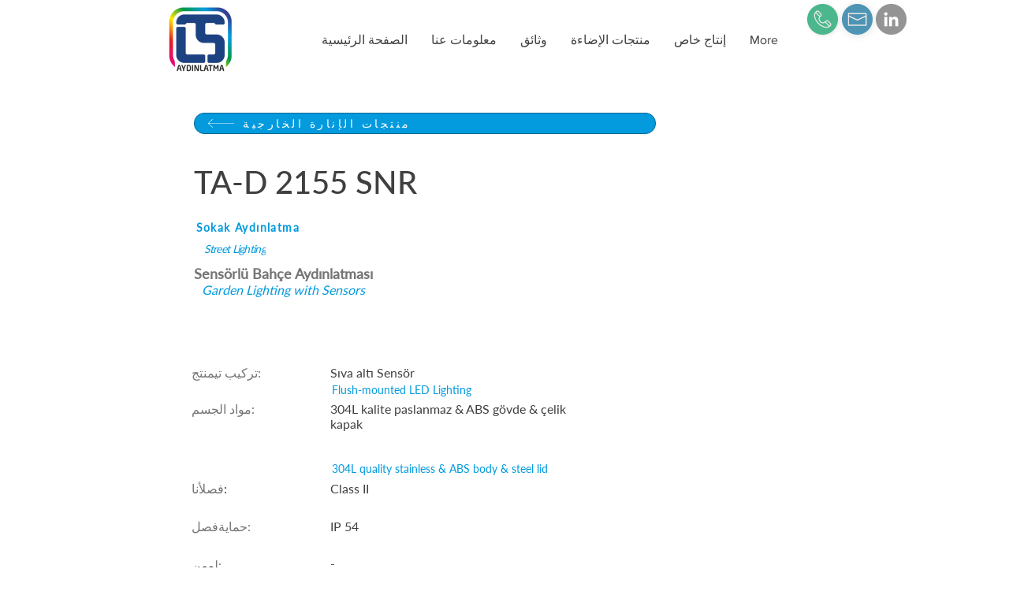

--- FILE ---
content_type: text/html; charset=UTF-8
request_url: https://www.ltsaydinlatma.com/ar/dis-mekan-aydinlatma/ta-d-2155-snr
body_size: 167155
content:
<!DOCTYPE html>
<html lang="ar">
<head>
  
  <!-- SEO Tags -->
  <title>TA-D 2155 SNR</title>
  <meta name="description" content="Sokak Aydınlatma  TA-D 2155 SNR : Sıva altı Sensör, 304L kalite paslanmaz &amp; ABS gövde &amp; çelik kapak gövde... "/>
  <link rel="canonical" href="https://www.ltsaydinlatma.com/ar/dis-mekan-aydinlatma/ta-d-2155-snr"/>
  <meta name="robots" content="index"/>
  <meta property="og:title" content="TA-D 2155 SNR"/>
  <meta property="og:description" content="Sokak Aydınlatma  TA-D 2155 SNR : Sıva altı Sensör, 304L kalite paslanmaz &amp; ABS gövde &amp; çelik kapak gövde... "/>
  <meta property="og:url" content="https://www.ltsaydinlatma.com/ar/dis-mekan-aydinlatma/ta-d-2155-snr"/>
  <meta property="og:site_name" content="LTS Aydınlatma"/>
  <meta property="og:type" content="website"/>
  <script type="application/ld+json">{}</script>
  <script type="application/ld+json">{}</script>
  <link rel="alternate" href="https://www.ltsaydinlatma.com/dis-mekan-aydinlatma/ta-d-2155-snr" hreflang="x-default"/>
  <link rel="alternate" href="https://www.ltsaydinlatma.com/ar/dis-mekan-aydinlatma/ta-d-2155-snr" hreflang="ar-ae"/>
  <link rel="alternate" href="https://www.ltsaydinlatma.com/en/dis-mekan-aydinlatma/ta-d-2155-snr" hreflang="en-gb"/>
  <link rel="alternate" href="https://www.ltsaydinlatma.com/fr/dis-mekan-aydinlatma/ta-d-2155-snr" hreflang="fr-fr"/>
  <link rel="alternate" href="https://www.ltsaydinlatma.com/dis-mekan-aydinlatma/ta-d-2155-snr" hreflang="tr-tr"/>
  <meta name="google-site-verification" content="yKG7UW6W6SK7uXcC1aWVjEFdqXlQvBx9tfjIPZDq3a8"/>
  <meta name="twitter:card" content="summary_large_image"/>
  <meta name="twitter:title" content="TA-D 2155 SNR"/>
  <meta name="twitter:description" content="Sokak Aydınlatma  TA-D 2155 SNR : Sıva altı Sensör, 304L kalite paslanmaz &amp; ABS gövde &amp; çelik kapak gövde... "/>

  
  <meta charset='utf-8'>
  <meta name="viewport" content="width=device-width, initial-scale=1" id="wixDesktopViewport" />
  <meta http-equiv="X-UA-Compatible" content="IE=edge">
  <meta name="generator" content="Wix.com Website Builder"/>

  <link rel="icon" sizes="192x192" href="https://static.wixstatic.com/media/9b5f93_bed83ea6409644268fa8de795f43d55a%7Emv2.png/v1/fill/w_192%2Ch_192%2Clg_1%2Cusm_0.66_1.00_0.01/9b5f93_bed83ea6409644268fa8de795f43d55a%7Emv2.png" type="image/png"/>
  <link rel="shortcut icon" href="https://static.wixstatic.com/media/9b5f93_bed83ea6409644268fa8de795f43d55a%7Emv2.png/v1/fill/w_192%2Ch_192%2Clg_1%2Cusm_0.66_1.00_0.01/9b5f93_bed83ea6409644268fa8de795f43d55a%7Emv2.png" type="image/png"/>
  <link rel="apple-touch-icon" href="https://static.wixstatic.com/media/9b5f93_bed83ea6409644268fa8de795f43d55a%7Emv2.png/v1/fill/w_180%2Ch_180%2Clg_1%2Cusm_0.66_1.00_0.01/9b5f93_bed83ea6409644268fa8de795f43d55a%7Emv2.png" type="image/png"/>

  <!-- Safari Pinned Tab Icon -->
  <!-- <link rel="mask-icon" href="https://static.wixstatic.com/media/9b5f93_bed83ea6409644268fa8de795f43d55a%7Emv2.png/v1/fill/w_192%2Ch_192%2Clg_1%2Cusm_0.66_1.00_0.01/9b5f93_bed83ea6409644268fa8de795f43d55a%7Emv2.png"> -->

  <!-- Original trials -->
  


  <!-- Segmenter Polyfill -->
  <script>
    if (!window.Intl || !window.Intl.Segmenter) {
      (function() {
        var script = document.createElement('script');
        script.src = 'https://static.parastorage.com/unpkg/@formatjs/intl-segmenter@11.7.10/polyfill.iife.js';
        document.head.appendChild(script);
      })();
    }
  </script>

  <!-- Legacy Polyfills -->
  <script nomodule="" src="https://static.parastorage.com/unpkg/core-js-bundle@3.2.1/minified.js"></script>
  <script nomodule="" src="https://static.parastorage.com/unpkg/focus-within-polyfill@5.0.9/dist/focus-within-polyfill.js"></script>

  <!-- Performance API Polyfills -->
  <script>
  (function () {
    var noop = function noop() {};
    if ("performance" in window === false) {
      window.performance = {};
    }
    window.performance.mark = performance.mark || noop;
    window.performance.measure = performance.measure || noop;
    if ("now" in window.performance === false) {
      var nowOffset = Date.now();
      if (performance.timing && performance.timing.navigationStart) {
        nowOffset = performance.timing.navigationStart;
      }
      window.performance.now = function now() {
        return Date.now() - nowOffset;
      };
    }
  })();
  </script>

  <!-- Globals Definitions -->
  <script>
    (function () {
      var now = Date.now()
      window.initialTimestamps = {
        initialTimestamp: now,
        initialRequestTimestamp: Math.round(performance.timeOrigin ? performance.timeOrigin : now - performance.now())
      }

      window.thunderboltTag = "libs-releases-GA-local"
      window.thunderboltVersion = "1.16780.0"
    })();
  </script>

  <!-- Essential Viewer Model -->
  <script type="application/json" id="wix-essential-viewer-model">{"fleetConfig":{"fleetName":"thunderbolt-seo-isolated-renderer","type":"GA","code":0},"mode":{"qa":false,"enableTestApi":false,"debug":false,"ssrIndicator":false,"ssrOnly":false,"siteAssetsFallback":"enable","versionIndicator":false},"componentsLibrariesTopology":[{"artifactId":"editor-elements","namespace":"wixui","url":"https:\/\/static.parastorage.com\/services\/editor-elements\/1.14853.0"},{"artifactId":"editor-elements","namespace":"dsgnsys","url":"https:\/\/static.parastorage.com\/services\/editor-elements\/1.14853.0"}],"siteFeaturesConfigs":{"sessionManager":{"isRunningInDifferentSiteContext":false}},"language":{"userLanguage":"ar"},"siteAssets":{"clientTopology":{"mediaRootUrl":"https:\/\/static.wixstatic.com","staticMediaUrl":"https:\/\/static.wixstatic.com\/media","moduleRepoUrl":"https:\/\/static.parastorage.com\/unpkg","fileRepoUrl":"https:\/\/static.parastorage.com\/services","viewerAppsUrl":"https:\/\/viewer-apps.parastorage.com","viewerAssetsUrl":"https:\/\/viewer-assets.parastorage.com","siteAssetsUrl":"https:\/\/siteassets.parastorage.com","pageJsonServerUrls":["https:\/\/pages.parastorage.com","https:\/\/staticorigin.wixstatic.com","https:\/\/www.ltsaydinlatma.com","https:\/\/fallback.wix.com\/wix-html-editor-pages-webapp\/page"],"pathOfTBModulesInFileRepoForFallback":"wix-thunderbolt\/dist\/"}},"siteFeatures":["accessibility","appMonitoring","assetsLoader","businessLogger","captcha","clickHandlerRegistrar","codeEmbed","commonConfig","componentsLoader","componentsRegistry","consentPolicy","cookiesManager","cyclicTabbing","domSelectors","dynamicPages","environmentWixCodeSdk","environment","locationWixCodeSdk","mpaNavigation","multilingual","navigationManager","navigationPhases","ooi","pages","panorama","renderer","reporter","routerFetch","router","scrollRestoration","seoWixCodeSdk","seo","sessionManager","siteMembersWixCodeSdk","siteMembers","siteScrollBlocker","siteWixCodeSdk","speculationRules","ssrCache","stores","structureApi","thunderboltInitializer","tpaCommons","translations","usedPlatformApis","warmupData","windowMessageRegistrar","windowWixCodeSdk","wixCustomElementComponent","wixEmbedsApi","componentsReact","platform"],"site":{"externalBaseUrl":"https:\/\/www.ltsaydinlatma.com\/ar","isSEO":true},"media":{"staticMediaUrl":"https:\/\/static.wixstatic.com\/media","mediaRootUrl":"https:\/\/static.wixstatic.com\/","staticVideoUrl":"https:\/\/video.wixstatic.com\/"},"requestUrl":"https:\/\/www.ltsaydinlatma.com\/ar\/dis-mekan-aydinlatma\/ta-d-2155-snr","rollout":{"siteAssetsVersionsRollout":false,"isDACRollout":0,"isTBRollout":false},"commonConfig":{"brand":"wix","host":"VIEWER","bsi":"","consentPolicy":{},"consentPolicyHeader":{},"siteRevision":"1188","renderingFlow":"NONE","language":"ar","locale":"ar-ae"},"interactionSampleRatio":0.01,"dynamicModelUrl":"https:\/\/www.ltsaydinlatma.com\/ar\/_api\/v2\/dynamicmodel","accessTokensUrl":"https:\/\/www.ltsaydinlatma.com\/ar\/_api\/v1\/access-tokens","isExcludedFromSecurityExperiments":false,"experiments":{"specs.thunderbolt.hardenFetchAndXHR":true,"specs.thunderbolt.securityExperiments":true}}</script>
  <script>window.viewerModel = JSON.parse(document.getElementById('wix-essential-viewer-model').textContent)</script>

  <script>
    window.commonConfig = viewerModel.commonConfig
  </script>

  
  <!-- BEGIN handleAccessTokens bundle -->

  <script data-url="https://static.parastorage.com/services/wix-thunderbolt/dist/handleAccessTokens.inline.4f2f9a53.bundle.min.js">(()=>{"use strict";function e(e){let{context:o,property:r,value:n,enumerable:i=!0}=e,c=e.get,l=e.set;if(!r||void 0===n&&!c&&!l)return new Error("property and value are required");let a=o||globalThis,s=a?.[r],u={};if(void 0!==n)u.value=n;else{if(c){let e=t(c);e&&(u.get=e)}if(l){let e=t(l);e&&(u.set=e)}}let p={...u,enumerable:i||!1,configurable:!1};void 0!==n&&(p.writable=!1);try{Object.defineProperty(a,r,p)}catch(e){return e instanceof TypeError?s:e}return s}function t(e,t){return"function"==typeof e?e:!0===e?.async&&"function"==typeof e.func?t?async function(t){return e.func(t)}:async function(){return e.func()}:"function"==typeof e?.func?e.func:void 0}try{e({property:"strictDefine",value:e})}catch{}try{e({property:"defineStrictObject",value:r})}catch{}try{e({property:"defineStrictMethod",value:n})}catch{}var o=["toString","toLocaleString","valueOf","constructor","prototype"];function r(t){let{context:n,property:c,propertiesToExclude:l=[],skipPrototype:a=!1,hardenPrototypePropertiesToExclude:s=[]}=t;if(!c)return new Error("property is required");let u=(n||globalThis)[c],p={},f=i(n,c);u&&("object"==typeof u||"function"==typeof u)&&Reflect.ownKeys(u).forEach(t=>{if(!l.includes(t)&&!o.includes(t)){let o=i(u,t);if(o&&(o.writable||o.configurable)){let{value:r,get:n,set:i,enumerable:c=!1}=o,l={};void 0!==r?l.value=r:n?l.get=n:i&&(l.set=i);try{let o=e({context:u,property:t,...l,enumerable:c});p[t]=o}catch(e){if(!(e instanceof TypeError))throw e;try{p[t]=o.value||o.get||o.set}catch{}}}}});let d={originalObject:u,originalProperties:p};if(!a&&void 0!==u?.prototype){let e=r({context:u,property:"prototype",propertiesToExclude:s,skipPrototype:!0});e instanceof Error||(d.originalPrototype=e?.originalObject,d.originalPrototypeProperties=e?.originalProperties)}return e({context:n,property:c,value:u,enumerable:f?.enumerable}),d}function n(t,o){let r=(o||globalThis)[t],n=i(o||globalThis,t);return r&&n&&(n.writable||n.configurable)?(Object.freeze(r),e({context:globalThis,property:t,value:r})):r}function i(e,t){if(e&&t)try{return Reflect.getOwnPropertyDescriptor(e,t)}catch{return}}function c(e){if("string"!=typeof e)return e;try{return decodeURIComponent(e).toLowerCase().trim()}catch{return e.toLowerCase().trim()}}function l(e,t){let o="";if("string"==typeof e)o=e.split("=")[0]?.trim()||"";else{if(!e||"string"!=typeof e.name)return!1;o=e.name}return t.has(c(o)||"")}function a(e,t){let o;return o="string"==typeof e?e.split(";").map(e=>e.trim()).filter(e=>e.length>0):e||[],o.filter(e=>!l(e,t))}var s=null;function u(){return null===s&&(s=typeof Document>"u"?void 0:Object.getOwnPropertyDescriptor(Document.prototype,"cookie")),s}function p(t,o){if(!globalThis?.cookieStore)return;let r=globalThis.cookieStore.get.bind(globalThis.cookieStore),n=globalThis.cookieStore.getAll.bind(globalThis.cookieStore),i=globalThis.cookieStore.set.bind(globalThis.cookieStore),c=globalThis.cookieStore.delete.bind(globalThis.cookieStore);return e({context:globalThis.CookieStore.prototype,property:"get",value:async function(e){return l(("string"==typeof e?e:e.name)||"",t)?null:r.call(this,e)},enumerable:!0}),e({context:globalThis.CookieStore.prototype,property:"getAll",value:async function(){return a(await n.apply(this,Array.from(arguments)),t)},enumerable:!0}),e({context:globalThis.CookieStore.prototype,property:"set",value:async function(){let e=Array.from(arguments);if(!l(1===e.length?e[0].name:e[0],t))return i.apply(this,e);o&&console.warn(o)},enumerable:!0}),e({context:globalThis.CookieStore.prototype,property:"delete",value:async function(){let e=Array.from(arguments);if(!l(1===e.length?e[0].name:e[0],t))return c.apply(this,e)},enumerable:!0}),e({context:globalThis.cookieStore,property:"prototype",value:globalThis.CookieStore.prototype,enumerable:!1}),e({context:globalThis,property:"cookieStore",value:globalThis.cookieStore,enumerable:!0}),{get:r,getAll:n,set:i,delete:c}}var f=["TextEncoder","TextDecoder","XMLHttpRequestEventTarget","EventTarget","URL","JSON","Reflect","Object","Array","Map","Set","WeakMap","WeakSet","Promise","Symbol","Error"],d=["addEventListener","removeEventListener","dispatchEvent","encodeURI","encodeURIComponent","decodeURI","decodeURIComponent"];const y=(e,t)=>{try{const o=t?t.get.call(document):document.cookie;return o.split(";").map(e=>e.trim()).filter(t=>t?.startsWith(e))[0]?.split("=")[1]}catch(e){return""}},g=(e="",t="",o="/")=>`${e}=; ${t?`domain=${t};`:""} max-age=0; path=${o}; expires=Thu, 01 Jan 1970 00:00:01 GMT`;function m(){(function(){if("undefined"!=typeof window){const e=performance.getEntriesByType("navigation")[0];return"back_forward"===(e?.type||"")}return!1})()&&function(){const{counter:e}=function(){const e=b("getItem");if(e){const[t,o]=e.split("-"),r=o?parseInt(o,10):0;if(r>=3){const e=t?Number(t):0;if(Date.now()-e>6e4)return{counter:0}}return{counter:r}}return{counter:0}}();e<3?(!function(e=1){b("setItem",`${Date.now()}-${e}`)}(e+1),window.location.reload()):console.error("ATS: Max reload attempts reached")}()}function b(e,t){try{return sessionStorage[e]("reload",t||"")}catch(e){console.error("ATS: Error calling sessionStorage:",e)}}const h="client-session-bind",v="sec-fetch-unsupported",{experiments:w}=window.viewerModel,T=[h,"client-binding",v,"svSession","smSession","server-session-bind","wixSession2","wixSession3"].map(e=>e.toLowerCase()),{cookie:S}=function(t,o){let r=new Set(t);return e({context:document,property:"cookie",set:{func:e=>function(e,t,o,r){let n=u(),i=c(t.split(";")[0]||"")||"";[...o].every(e=>!i.startsWith(e.toLowerCase()))&&n?.set?n.set.call(e,t):r&&console.warn(r)}(document,e,r,o)},get:{func:()=>function(e,t){let o=u();if(!o?.get)throw new Error("Cookie descriptor or getter not available");return a(o.get.call(e),t).join("; ")}(document,r)},enumerable:!0}),{cookieStore:p(r,o),cookie:u()}}(T),k="tbReady",x="security_overrideGlobals",{experiments:E,siteFeaturesConfigs:C,accessTokensUrl:P}=window.viewerModel,R=P,M={},O=(()=>{const e=y(h,S);if(w["specs.thunderbolt.browserCacheReload"]){y(v,S)||e?b("removeItem"):m()}return(()=>{const e=g(h),t=g(h,location.hostname);S.set.call(document,e),S.set.call(document,t)})(),e})();O&&(M["client-binding"]=O);const D=fetch;addEventListener(k,function e(t){const{logger:o}=t.detail;try{window.tb.init({fetch:D,fetchHeaders:M})}catch(e){const t=new Error("TB003");o.meter(`${x}_${t.message}`,{paramsOverrides:{errorType:x,eventString:t.message}}),window?.viewerModel?.mode.debug&&console.error(e)}finally{removeEventListener(k,e)}}),E["specs.thunderbolt.hardenFetchAndXHR"]||(window.fetchDynamicModel=()=>C.sessionManager.isRunningInDifferentSiteContext?Promise.resolve({}):fetch(R,{credentials:"same-origin",headers:M}).then(function(e){if(!e.ok)throw new Error(`[${e.status}]${e.statusText}`);return e.json()}),window.dynamicModelPromise=window.fetchDynamicModel())})();
//# sourceMappingURL=https://static.parastorage.com/services/wix-thunderbolt/dist/handleAccessTokens.inline.4f2f9a53.bundle.min.js.map</script>

<!-- END handleAccessTokens bundle -->

<!-- BEGIN overrideGlobals bundle -->

<script data-url="https://static.parastorage.com/services/wix-thunderbolt/dist/overrideGlobals.inline.ec13bfcf.bundle.min.js">(()=>{"use strict";function e(e){let{context:r,property:o,value:n,enumerable:i=!0}=e,c=e.get,a=e.set;if(!o||void 0===n&&!c&&!a)return new Error("property and value are required");let l=r||globalThis,u=l?.[o],s={};if(void 0!==n)s.value=n;else{if(c){let e=t(c);e&&(s.get=e)}if(a){let e=t(a);e&&(s.set=e)}}let p={...s,enumerable:i||!1,configurable:!1};void 0!==n&&(p.writable=!1);try{Object.defineProperty(l,o,p)}catch(e){return e instanceof TypeError?u:e}return u}function t(e,t){return"function"==typeof e?e:!0===e?.async&&"function"==typeof e.func?t?async function(t){return e.func(t)}:async function(){return e.func()}:"function"==typeof e?.func?e.func:void 0}try{e({property:"strictDefine",value:e})}catch{}try{e({property:"defineStrictObject",value:o})}catch{}try{e({property:"defineStrictMethod",value:n})}catch{}var r=["toString","toLocaleString","valueOf","constructor","prototype"];function o(t){let{context:n,property:c,propertiesToExclude:a=[],skipPrototype:l=!1,hardenPrototypePropertiesToExclude:u=[]}=t;if(!c)return new Error("property is required");let s=(n||globalThis)[c],p={},f=i(n,c);s&&("object"==typeof s||"function"==typeof s)&&Reflect.ownKeys(s).forEach(t=>{if(!a.includes(t)&&!r.includes(t)){let r=i(s,t);if(r&&(r.writable||r.configurable)){let{value:o,get:n,set:i,enumerable:c=!1}=r,a={};void 0!==o?a.value=o:n?a.get=n:i&&(a.set=i);try{let r=e({context:s,property:t,...a,enumerable:c});p[t]=r}catch(e){if(!(e instanceof TypeError))throw e;try{p[t]=r.value||r.get||r.set}catch{}}}}});let d={originalObject:s,originalProperties:p};if(!l&&void 0!==s?.prototype){let e=o({context:s,property:"prototype",propertiesToExclude:u,skipPrototype:!0});e instanceof Error||(d.originalPrototype=e?.originalObject,d.originalPrototypeProperties=e?.originalProperties)}return e({context:n,property:c,value:s,enumerable:f?.enumerable}),d}function n(t,r){let o=(r||globalThis)[t],n=i(r||globalThis,t);return o&&n&&(n.writable||n.configurable)?(Object.freeze(o),e({context:globalThis,property:t,value:o})):o}function i(e,t){if(e&&t)try{return Reflect.getOwnPropertyDescriptor(e,t)}catch{return}}function c(e){if("string"!=typeof e)return e;try{return decodeURIComponent(e).toLowerCase().trim()}catch{return e.toLowerCase().trim()}}function a(e,t){return e instanceof Headers?e.forEach((r,o)=>{l(o,t)||e.delete(o)}):Object.keys(e).forEach(r=>{l(r,t)||delete e[r]}),e}function l(e,t){return!t.has(c(e)||"")}function u(e,t){let r=!0,o=function(e){let t,r;if(globalThis.Request&&e instanceof Request)t=e.url;else{if("function"!=typeof e?.toString)throw new Error("Unsupported type for url");t=e.toString()}try{return new URL(t).pathname}catch{return r=t.replace(/#.+/gi,"").split("?").shift(),r.startsWith("/")?r:`/${r}`}}(e),n=c(o);return n&&t.some(e=>n.includes(e))&&(r=!1),r}function s(t,r,o){let n=fetch,i=XMLHttpRequest,c=new Set(r);function s(){let e=new i,r=e.open,n=e.setRequestHeader;return e.open=function(){let n=Array.from(arguments),i=n[1];if(n.length<2||u(i,t))return r.apply(e,n);throw new Error(o||`Request not allowed for path ${i}`)},e.setRequestHeader=function(t,r){l(decodeURIComponent(t),c)&&n.call(e,t,r)},e}return e({property:"fetch",value:function(){let e=function(e,t){return globalThis.Request&&e[0]instanceof Request&&e[0]?.headers?a(e[0].headers,t):e[1]?.headers&&a(e[1].headers,t),e}(arguments,c);return u(arguments[0],t)?n.apply(globalThis,Array.from(e)):new Promise((e,t)=>{t(new Error(o||`Request not allowed for path ${arguments[0]}`))})},enumerable:!0}),e({property:"XMLHttpRequest",value:s,enumerable:!0}),Object.keys(i).forEach(e=>{s[e]=i[e]}),{fetch:n,XMLHttpRequest:i}}var p=["TextEncoder","TextDecoder","XMLHttpRequestEventTarget","EventTarget","URL","JSON","Reflect","Object","Array","Map","Set","WeakMap","WeakSet","Promise","Symbol","Error"],f=["addEventListener","removeEventListener","dispatchEvent","encodeURI","encodeURIComponent","decodeURI","decodeURIComponent"];const d=function(){let t=globalThis.open,r=document.open;function o(e,r,o){let n="string"!=typeof e,i=t.call(window,e,r,o);return n||e&&function(e){return e.startsWith("//")&&/(?:[a-z0-9](?:[a-z0-9-]{0,61}[a-z0-9])?\.)+[a-z0-9][a-z0-9-]{0,61}[a-z0-9]/g.test(`${location.protocol}:${e}`)&&(e=`${location.protocol}${e}`),!e.startsWith("http")||new URL(e).hostname===location.hostname}(e)?{}:i}return e({property:"open",value:o,context:globalThis,enumerable:!0}),e({property:"open",value:function(e,t,n){return e?o(e,t,n):r.call(document,e||"",t||"",n||"")},context:document,enumerable:!0}),{open:t,documentOpen:r}},y=function(){let t=document.createElement,r=Element.prototype.setAttribute,o=Element.prototype.setAttributeNS;return e({property:"createElement",context:document,value:function(n,i){let a=t.call(document,n,i);if("iframe"===c(n)){e({property:"srcdoc",context:a,get:()=>"",set:()=>{console.warn("`srcdoc` is not allowed in iframe elements.")}});let t=function(e,t){"srcdoc"!==e.toLowerCase()?r.call(a,e,t):console.warn("`srcdoc` attribute is not allowed to be set.")},n=function(e,t,r){"srcdoc"!==t.toLowerCase()?o.call(a,e,t,r):console.warn("`srcdoc` attribute is not allowed to be set.")};a.setAttribute=t,a.setAttributeNS=n}return a},enumerable:!0}),{createElement:t,setAttribute:r,setAttributeNS:o}},m=["client-binding"],b=["/_api/v1/access-tokens","/_api/v2/dynamicmodel","/_api/one-app-session-web/v3/businesses"],h=function(){let t=setTimeout,r=setInterval;return o("setTimeout",0,globalThis),o("setInterval",0,globalThis),{setTimeout:t,setInterval:r};function o(t,r,o){let n=o||globalThis,i=n[t];if(!i||"function"!=typeof i)throw new Error(`Function ${t} not found or is not a function`);e({property:t,value:function(){let e=Array.from(arguments);if("string"!=typeof e[r])return i.apply(n,e);console.warn(`Calling ${t} with a String Argument at index ${r} is not allowed`)},context:o,enumerable:!0})}},v=function(){if(navigator&&"serviceWorker"in navigator){let t=navigator.serviceWorker.register;return e({context:navigator.serviceWorker,property:"register",value:function(){console.log("Service worker registration is not allowed")},enumerable:!0}),{register:t}}return{}};performance.mark("overrideGlobals started");const{isExcludedFromSecurityExperiments:g,experiments:w}=window.viewerModel,E=!g&&w["specs.thunderbolt.securityExperiments"];try{d(),E&&y(),w["specs.thunderbolt.hardenFetchAndXHR"]&&E&&s(b,m),v(),(e=>{let t=[],r=[];r=r.concat(["TextEncoder","TextDecoder"]),e&&(r=r.concat(["XMLHttpRequestEventTarget","EventTarget"])),r=r.concat(["URL","JSON"]),e&&(t=t.concat(["addEventListener","removeEventListener"])),t=t.concat(["encodeURI","encodeURIComponent","decodeURI","decodeURIComponent"]),r=r.concat(["String","Number"]),e&&r.push("Object"),r=r.concat(["Reflect"]),t.forEach(e=>{n(e),["addEventListener","removeEventListener"].includes(e)&&n(e,document)}),r.forEach(e=>{o({property:e})})})(E),E&&h()}catch(e){window?.viewerModel?.mode.debug&&console.error(e);const t=new Error("TB006");window.fedops?.reportError(t,"security_overrideGlobals"),window.Sentry?window.Sentry.captureException(t):globalThis.defineStrictProperty("sentryBuffer",[t],window,!1)}performance.mark("overrideGlobals ended")})();
//# sourceMappingURL=https://static.parastorage.com/services/wix-thunderbolt/dist/overrideGlobals.inline.ec13bfcf.bundle.min.js.map</script>

<!-- END overrideGlobals bundle -->


  
  <script>
    window.commonConfig = viewerModel.commonConfig

	
  </script>

  <!-- Initial CSS -->
  <style data-url="https://static.parastorage.com/services/wix-thunderbolt/dist/main.347af09f.min.css">@keyframes slide-horizontal-new{0%{transform:translateX(100%)}}@keyframes slide-horizontal-old{80%{opacity:1}to{opacity:0;transform:translateX(-100%)}}@keyframes slide-vertical-new{0%{transform:translateY(-100%)}}@keyframes slide-vertical-old{80%{opacity:1}to{opacity:0;transform:translateY(100%)}}@keyframes out-in-new{0%{opacity:0}}@keyframes out-in-old{to{opacity:0}}:root:active-view-transition{view-transition-name:none}::view-transition{pointer-events:none}:root:active-view-transition::view-transition-new(page-group),:root:active-view-transition::view-transition-old(page-group){animation-duration:.6s;cursor:wait;pointer-events:all}:root:active-view-transition-type(SlideHorizontal)::view-transition-old(page-group){animation:slide-horizontal-old .6s cubic-bezier(.83,0,.17,1) forwards;mix-blend-mode:normal}:root:active-view-transition-type(SlideHorizontal)::view-transition-new(page-group){animation:slide-horizontal-new .6s cubic-bezier(.83,0,.17,1) backwards;mix-blend-mode:normal}:root:active-view-transition-type(SlideVertical)::view-transition-old(page-group){animation:slide-vertical-old .6s cubic-bezier(.83,0,.17,1) forwards;mix-blend-mode:normal}:root:active-view-transition-type(SlideVertical)::view-transition-new(page-group){animation:slide-vertical-new .6s cubic-bezier(.83,0,.17,1) backwards;mix-blend-mode:normal}:root:active-view-transition-type(OutIn)::view-transition-old(page-group){animation:out-in-old .35s cubic-bezier(.22,1,.36,1) forwards}:root:active-view-transition-type(OutIn)::view-transition-new(page-group){animation:out-in-new .35s cubic-bezier(.64,0,.78,0) .35s backwards}@media(prefers-reduced-motion:reduce){::view-transition-group(*),::view-transition-new(*),::view-transition-old(*){animation:none!important}}body,html{background:transparent;border:0;margin:0;outline:0;padding:0;vertical-align:baseline}body{--scrollbar-width:0px;font-family:Arial,Helvetica,sans-serif;font-size:10px}body,html{height:100%}body{overflow-x:auto;overflow-y:scroll}body:not(.responsive) #site-root{min-width:var(--site-width);width:100%}body:not([data-js-loaded]) [data-hide-prejs]{visibility:hidden}interact-element{display:contents}#SITE_CONTAINER{position:relative}:root{--one-unit:1vw;--section-max-width:9999px;--spx-stopper-max:9999px;--spx-stopper-min:0px;--browser-zoom:1}@supports(-webkit-appearance:none) and (stroke-color:transparent){:root{--safari-sticky-fix:opacity;--experimental-safari-sticky-fix:translateZ(0)}}@supports(container-type:inline-size){:root{--one-unit:1cqw}}[id^=oldHoverBox-]{mix-blend-mode:plus-lighter;transition:opacity .5s ease,visibility .5s ease}[data-mesh-id$=inlineContent-gridContainer]:has(>[id^=oldHoverBox-]){isolation:isolate}</style>
<style data-url="https://static.parastorage.com/services/wix-thunderbolt/dist/main.renderer.9cb0985f.min.css">a,abbr,acronym,address,applet,b,big,blockquote,button,caption,center,cite,code,dd,del,dfn,div,dl,dt,em,fieldset,font,footer,form,h1,h2,h3,h4,h5,h6,header,i,iframe,img,ins,kbd,label,legend,li,nav,object,ol,p,pre,q,s,samp,section,small,span,strike,strong,sub,sup,table,tbody,td,tfoot,th,thead,title,tr,tt,u,ul,var{background:transparent;border:0;margin:0;outline:0;padding:0;vertical-align:baseline}input,select,textarea{box-sizing:border-box;font-family:Helvetica,Arial,sans-serif}ol,ul{list-style:none}blockquote,q{quotes:none}ins{text-decoration:none}del{text-decoration:line-through}table{border-collapse:collapse;border-spacing:0}a{cursor:pointer;text-decoration:none}.testStyles{overflow-y:hidden}.reset-button{-webkit-appearance:none;background:none;border:0;color:inherit;font:inherit;line-height:normal;outline:0;overflow:visible;padding:0;-webkit-user-select:none;-moz-user-select:none;-ms-user-select:none}:focus{outline:none}body.device-mobile-optimized:not(.disable-site-overflow){overflow-x:hidden;overflow-y:scroll}body.device-mobile-optimized:not(.responsive) #SITE_CONTAINER{margin-left:auto;margin-right:auto;overflow-x:visible;position:relative;width:320px}body.device-mobile-optimized:not(.responsive):not(.blockSiteScrolling) #SITE_CONTAINER{margin-top:0}body.device-mobile-optimized>*{max-width:100%!important}body.device-mobile-optimized #site-root{overflow-x:hidden;overflow-y:hidden}@supports(overflow:clip){body.device-mobile-optimized #site-root{overflow-x:clip;overflow-y:clip}}body.device-mobile-non-optimized #SITE_CONTAINER #site-root{overflow-x:clip;overflow-y:clip}body.device-mobile-non-optimized.fullScreenMode{background-color:#5f6360}body.device-mobile-non-optimized.fullScreenMode #MOBILE_ACTIONS_MENU,body.device-mobile-non-optimized.fullScreenMode #SITE_BACKGROUND,body.device-mobile-non-optimized.fullScreenMode #site-root,body.fullScreenMode #WIX_ADS{visibility:hidden}body.fullScreenMode{overflow-x:hidden!important;overflow-y:hidden!important}body.fullScreenMode.device-mobile-optimized #TINY_MENU{opacity:0;pointer-events:none}body.fullScreenMode-scrollable.device-mobile-optimized{overflow-x:hidden!important;overflow-y:auto!important}body.fullScreenMode-scrollable.device-mobile-optimized #masterPage,body.fullScreenMode-scrollable.device-mobile-optimized #site-root{overflow-x:hidden!important;overflow-y:hidden!important}body.fullScreenMode-scrollable.device-mobile-optimized #SITE_BACKGROUND,body.fullScreenMode-scrollable.device-mobile-optimized #masterPage{height:auto!important}body.fullScreenMode-scrollable.device-mobile-optimized #masterPage.mesh-layout{height:0!important}body.blockSiteScrolling,body.siteScrollingBlocked{position:fixed;width:100%}body.blockSiteScrolling #SITE_CONTAINER{margin-top:calc(var(--blocked-site-scroll-margin-top)*-1)}#site-root{margin:0 auto;min-height:100%;position:relative;top:var(--wix-ads-height)}#site-root img:not([src]){visibility:hidden}#site-root svg img:not([src]){visibility:visible}.auto-generated-link{color:inherit}#SCROLL_TO_BOTTOM,#SCROLL_TO_TOP{height:0}.has-click-trigger{cursor:pointer}.fullScreenOverlay{bottom:0;display:flex;justify-content:center;left:0;overflow-y:hidden;position:fixed;right:0;top:-60px;z-index:1005}.fullScreenOverlay>.fullScreenOverlayContent{bottom:0;left:0;margin:0 auto;overflow:hidden;position:absolute;right:0;top:60px;transform:translateZ(0)}[data-mesh-id$=centeredContent],[data-mesh-id$=form],[data-mesh-id$=inlineContent]{pointer-events:none;position:relative}[data-mesh-id$=-gridWrapper],[data-mesh-id$=-rotated-wrapper]{pointer-events:none}[data-mesh-id$=-gridContainer]>*,[data-mesh-id$=-rotated-wrapper]>*,[data-mesh-id$=inlineContent]>:not([data-mesh-id$=-gridContainer]){pointer-events:auto}.device-mobile-optimized #masterPage.mesh-layout #SOSP_CONTAINER_CUSTOM_ID{grid-area:2/1/3/2;-ms-grid-row:2;position:relative}#masterPage.mesh-layout{-ms-grid-rows:max-content max-content min-content max-content;-ms-grid-columns:100%;align-items:start;display:-ms-grid;display:grid;grid-template-columns:100%;grid-template-rows:max-content max-content min-content max-content;justify-content:stretch}#masterPage.mesh-layout #PAGES_CONTAINER,#masterPage.mesh-layout #SITE_FOOTER-placeholder,#masterPage.mesh-layout #SITE_FOOTER_WRAPPER,#masterPage.mesh-layout #SITE_HEADER-placeholder,#masterPage.mesh-layout #SITE_HEADER_WRAPPER,#masterPage.mesh-layout #SOSP_CONTAINER_CUSTOM_ID[data-state~=mobileView],#masterPage.mesh-layout #soapAfterPagesContainer,#masterPage.mesh-layout #soapBeforePagesContainer{-ms-grid-row-align:start;-ms-grid-column-align:start;-ms-grid-column:1}#masterPage.mesh-layout #SITE_HEADER-placeholder,#masterPage.mesh-layout #SITE_HEADER_WRAPPER{grid-area:1/1/2/2;-ms-grid-row:1}#masterPage.mesh-layout #PAGES_CONTAINER,#masterPage.mesh-layout #soapAfterPagesContainer,#masterPage.mesh-layout #soapBeforePagesContainer{grid-area:3/1/4/2;-ms-grid-row:3}#masterPage.mesh-layout #soapAfterPagesContainer,#masterPage.mesh-layout #soapBeforePagesContainer{width:100%}#masterPage.mesh-layout #PAGES_CONTAINER{align-self:stretch}#masterPage.mesh-layout main#PAGES_CONTAINER{display:block}#masterPage.mesh-layout #SITE_FOOTER-placeholder,#masterPage.mesh-layout #SITE_FOOTER_WRAPPER{grid-area:4/1/5/2;-ms-grid-row:4}#masterPage.mesh-layout #SITE_PAGES,#masterPage.mesh-layout [data-mesh-id=PAGES_CONTAINERcenteredContent],#masterPage.mesh-layout [data-mesh-id=PAGES_CONTAINERinlineContent]{height:100%}#masterPage.mesh-layout.desktop>*{width:100%}#masterPage.mesh-layout #PAGES_CONTAINER,#masterPage.mesh-layout #SITE_FOOTER,#masterPage.mesh-layout #SITE_FOOTER_WRAPPER,#masterPage.mesh-layout #SITE_HEADER,#masterPage.mesh-layout #SITE_HEADER_WRAPPER,#masterPage.mesh-layout #SITE_PAGES,#masterPage.mesh-layout #masterPageinlineContent{position:relative}#masterPage.mesh-layout #SITE_HEADER{grid-area:1/1/2/2}#masterPage.mesh-layout #SITE_FOOTER{grid-area:4/1/5/2}#masterPage.mesh-layout.overflow-x-clip #SITE_FOOTER,#masterPage.mesh-layout.overflow-x-clip #SITE_HEADER{overflow-x:clip}[data-z-counter]{z-index:0}[data-z-counter="0"]{z-index:auto}.wixSiteProperties{-webkit-font-smoothing:antialiased;-moz-osx-font-smoothing:grayscale}:root{--wst-button-color-fill-primary:rgb(var(--color_48));--wst-button-color-border-primary:rgb(var(--color_49));--wst-button-color-text-primary:rgb(var(--color_50));--wst-button-color-fill-primary-hover:rgb(var(--color_51));--wst-button-color-border-primary-hover:rgb(var(--color_52));--wst-button-color-text-primary-hover:rgb(var(--color_53));--wst-button-color-fill-primary-disabled:rgb(var(--color_54));--wst-button-color-border-primary-disabled:rgb(var(--color_55));--wst-button-color-text-primary-disabled:rgb(var(--color_56));--wst-button-color-fill-secondary:rgb(var(--color_57));--wst-button-color-border-secondary:rgb(var(--color_58));--wst-button-color-text-secondary:rgb(var(--color_59));--wst-button-color-fill-secondary-hover:rgb(var(--color_60));--wst-button-color-border-secondary-hover:rgb(var(--color_61));--wst-button-color-text-secondary-hover:rgb(var(--color_62));--wst-button-color-fill-secondary-disabled:rgb(var(--color_63));--wst-button-color-border-secondary-disabled:rgb(var(--color_64));--wst-button-color-text-secondary-disabled:rgb(var(--color_65));--wst-color-fill-base-1:rgb(var(--color_36));--wst-color-fill-base-2:rgb(var(--color_37));--wst-color-fill-base-shade-1:rgb(var(--color_38));--wst-color-fill-base-shade-2:rgb(var(--color_39));--wst-color-fill-base-shade-3:rgb(var(--color_40));--wst-color-fill-accent-1:rgb(var(--color_41));--wst-color-fill-accent-2:rgb(var(--color_42));--wst-color-fill-accent-3:rgb(var(--color_43));--wst-color-fill-accent-4:rgb(var(--color_44));--wst-color-fill-background-primary:rgb(var(--color_11));--wst-color-fill-background-secondary:rgb(var(--color_12));--wst-color-text-primary:rgb(var(--color_15));--wst-color-text-secondary:rgb(var(--color_14));--wst-color-action:rgb(var(--color_18));--wst-color-disabled:rgb(var(--color_39));--wst-color-title:rgb(var(--color_45));--wst-color-subtitle:rgb(var(--color_46));--wst-color-line:rgb(var(--color_47));--wst-font-style-h2:var(--font_2);--wst-font-style-h3:var(--font_3);--wst-font-style-h4:var(--font_4);--wst-font-style-h5:var(--font_5);--wst-font-style-h6:var(--font_6);--wst-font-style-body-large:var(--font_7);--wst-font-style-body-medium:var(--font_8);--wst-font-style-body-small:var(--font_9);--wst-font-style-body-x-small:var(--font_10);--wst-color-custom-1:rgb(var(--color_13));--wst-color-custom-2:rgb(var(--color_16));--wst-color-custom-3:rgb(var(--color_17));--wst-color-custom-4:rgb(var(--color_19));--wst-color-custom-5:rgb(var(--color_20));--wst-color-custom-6:rgb(var(--color_21));--wst-color-custom-7:rgb(var(--color_22));--wst-color-custom-8:rgb(var(--color_23));--wst-color-custom-9:rgb(var(--color_24));--wst-color-custom-10:rgb(var(--color_25));--wst-color-custom-11:rgb(var(--color_26));--wst-color-custom-12:rgb(var(--color_27));--wst-color-custom-13:rgb(var(--color_28));--wst-color-custom-14:rgb(var(--color_29));--wst-color-custom-15:rgb(var(--color_30));--wst-color-custom-16:rgb(var(--color_31));--wst-color-custom-17:rgb(var(--color_32));--wst-color-custom-18:rgb(var(--color_33));--wst-color-custom-19:rgb(var(--color_34));--wst-color-custom-20:rgb(var(--color_35))}.wix-presets-wrapper{display:contents}</style>

  <meta name="format-detection" content="telephone=no">
  <meta name="skype_toolbar" content="skype_toolbar_parser_compatible">
  
  

  

  
      <!--pageHtmlEmbeds.head start-->
      <script type="wix/htmlEmbeds" id="pageHtmlEmbeds.head start"></script>
    
      <meta name="yandex-verification" content="3cdf4b7f8c473f49" />

    
      <script>
window.embeddedChatbotConfig = {
chatbotId: "QF6KhLZXJMvKYOu-TJpQv",
domain: "ai.ailways.com"
}
</script>
<script
src="https://ai.ailways.com/embed.min.js"
chatbotId="QF6KhLZXJMvKYOu-TJpQv"
domain="ai.ailways.com"
defer>
</script>
    
      <script type="wix/htmlEmbeds" id="pageHtmlEmbeds.head end"></script>
      <!--pageHtmlEmbeds.head end-->
  

  <!-- head performance data start -->
  
  <!-- head performance data end -->
  

    


    
<style data-href="https://static.parastorage.com/services/editor-elements-library/dist/thunderbolt/rb_wixui.thunderbolt_bootstrap-classic.72e6a2a3.min.css">.PlZyDq{touch-action:manipulation}.uDW_Qe{align-items:center;box-sizing:border-box;display:flex;justify-content:var(--label-align);min-width:100%;text-align:initial;width:-moz-max-content;width:max-content}.uDW_Qe:before{max-width:var(--margin-start,0)}.uDW_Qe:after,.uDW_Qe:before{align-self:stretch;content:"";flex-grow:1}.uDW_Qe:after{max-width:var(--margin-end,0)}.FubTgk{height:100%}.FubTgk .uDW_Qe{border-radius:var(--corvid-border-radius,var(--rd,0));bottom:0;box-shadow:var(--shd,0 1px 4px rgba(0,0,0,.6));left:0;position:absolute;right:0;top:0;transition:var(--trans1,border-color .4s ease 0s,background-color .4s ease 0s)}.FubTgk .uDW_Qe:link,.FubTgk .uDW_Qe:visited{border-color:transparent}.FubTgk .l7_2fn{color:var(--corvid-color,rgb(var(--txt,var(--color_15,color_15))));font:var(--fnt,var(--font_5));margin:0;position:relative;transition:var(--trans2,color .4s ease 0s);white-space:nowrap}.FubTgk[aria-disabled=false] .uDW_Qe{background-color:var(--corvid-background-color,rgba(var(--bg,var(--color_17,color_17)),var(--alpha-bg,1)));border:solid var(--corvid-border-color,rgba(var(--brd,var(--color_15,color_15)),var(--alpha-brd,1))) var(--corvid-border-width,var(--brw,0));cursor:pointer!important}:host(.device-mobile-optimized) .FubTgk[aria-disabled=false]:active .uDW_Qe,body.device-mobile-optimized .FubTgk[aria-disabled=false]:active .uDW_Qe{background-color:var(--corvid-hover-background-color,rgba(var(--bgh,var(--color_18,color_18)),var(--alpha-bgh,1)));border-color:var(--corvid-hover-border-color,rgba(var(--brdh,var(--color_15,color_15)),var(--alpha-brdh,1)))}:host(.device-mobile-optimized) .FubTgk[aria-disabled=false]:active .l7_2fn,body.device-mobile-optimized .FubTgk[aria-disabled=false]:active .l7_2fn{color:var(--corvid-hover-color,rgb(var(--txth,var(--color_15,color_15))))}:host(:not(.device-mobile-optimized)) .FubTgk[aria-disabled=false]:hover .uDW_Qe,body:not(.device-mobile-optimized) .FubTgk[aria-disabled=false]:hover .uDW_Qe{background-color:var(--corvid-hover-background-color,rgba(var(--bgh,var(--color_18,color_18)),var(--alpha-bgh,1)));border-color:var(--corvid-hover-border-color,rgba(var(--brdh,var(--color_15,color_15)),var(--alpha-brdh,1)))}:host(:not(.device-mobile-optimized)) .FubTgk[aria-disabled=false]:hover .l7_2fn,body:not(.device-mobile-optimized) .FubTgk[aria-disabled=false]:hover .l7_2fn{color:var(--corvid-hover-color,rgb(var(--txth,var(--color_15,color_15))))}.FubTgk[aria-disabled=true] .uDW_Qe{background-color:var(--corvid-disabled-background-color,rgba(var(--bgd,204,204,204),var(--alpha-bgd,1)));border-color:var(--corvid-disabled-border-color,rgba(var(--brdd,204,204,204),var(--alpha-brdd,1)));border-style:solid;border-width:var(--corvid-border-width,var(--brw,0))}.FubTgk[aria-disabled=true] .l7_2fn{color:var(--corvid-disabled-color,rgb(var(--txtd,255,255,255)))}.uUxqWY{align-items:center;box-sizing:border-box;display:flex;justify-content:var(--label-align);min-width:100%;text-align:initial;width:-moz-max-content;width:max-content}.uUxqWY:before{max-width:var(--margin-start,0)}.uUxqWY:after,.uUxqWY:before{align-self:stretch;content:"";flex-grow:1}.uUxqWY:after{max-width:var(--margin-end,0)}.Vq4wYb[aria-disabled=false] .uUxqWY{cursor:pointer}:host(.device-mobile-optimized) .Vq4wYb[aria-disabled=false]:active .wJVzSK,body.device-mobile-optimized .Vq4wYb[aria-disabled=false]:active .wJVzSK{color:var(--corvid-hover-color,rgb(var(--txth,var(--color_15,color_15))));transition:var(--trans,color .4s ease 0s)}:host(:not(.device-mobile-optimized)) .Vq4wYb[aria-disabled=false]:hover .wJVzSK,body:not(.device-mobile-optimized) .Vq4wYb[aria-disabled=false]:hover .wJVzSK{color:var(--corvid-hover-color,rgb(var(--txth,var(--color_15,color_15))));transition:var(--trans,color .4s ease 0s)}.Vq4wYb .uUxqWY{bottom:0;left:0;position:absolute;right:0;top:0}.Vq4wYb .wJVzSK{color:var(--corvid-color,rgb(var(--txt,var(--color_15,color_15))));font:var(--fnt,var(--font_5));transition:var(--trans,color .4s ease 0s);white-space:nowrap}.Vq4wYb[aria-disabled=true] .wJVzSK{color:var(--corvid-disabled-color,rgb(var(--txtd,255,255,255)))}:host(:not(.device-mobile-optimized)) .CohWsy,body:not(.device-mobile-optimized) .CohWsy{display:flex}:host(:not(.device-mobile-optimized)) .V5AUxf,body:not(.device-mobile-optimized) .V5AUxf{-moz-column-gap:var(--margin);column-gap:var(--margin);direction:var(--direction);display:flex;margin:0 auto;position:relative;width:calc(100% - var(--padding)*2)}:host(:not(.device-mobile-optimized)) .V5AUxf>*,body:not(.device-mobile-optimized) .V5AUxf>*{direction:ltr;flex:var(--column-flex) 1 0%;left:0;margin-bottom:var(--padding);margin-top:var(--padding);min-width:0;position:relative;top:0}:host(.device-mobile-optimized) .V5AUxf,body.device-mobile-optimized .V5AUxf{display:block;padding-bottom:var(--padding-y);padding-left:var(--padding-x,0);padding-right:var(--padding-x,0);padding-top:var(--padding-y);position:relative}:host(.device-mobile-optimized) .V5AUxf>*,body.device-mobile-optimized .V5AUxf>*{margin-bottom:var(--margin);position:relative}:host(.device-mobile-optimized) .V5AUxf>:first-child,body.device-mobile-optimized .V5AUxf>:first-child{margin-top:var(--firstChildMarginTop,0)}:host(.device-mobile-optimized) .V5AUxf>:last-child,body.device-mobile-optimized .V5AUxf>:last-child{margin-bottom:var(--lastChildMarginBottom)}.LIhNy3{backface-visibility:hidden}.jhxvbR,.mtrorN{display:block;height:100%;width:100%}.jhxvbR img{max-width:var(--wix-img-max-width,100%)}.jhxvbR[data-animate-blur] img{filter:blur(9px);transition:filter .8s ease-in}.jhxvbR[data-animate-blur] img[data-load-done]{filter:none}.if7Vw2{height:100%;left:0;-webkit-mask-image:var(--mask-image,none);mask-image:var(--mask-image,none);-webkit-mask-position:var(--mask-position,0);mask-position:var(--mask-position,0);-webkit-mask-repeat:var(--mask-repeat,no-repeat);mask-repeat:var(--mask-repeat,no-repeat);-webkit-mask-size:var(--mask-size,100%);mask-size:var(--mask-size,100%);overflow:hidden;pointer-events:var(--fill-layer-background-media-pointer-events);position:absolute;top:0;width:100%}.if7Vw2.f0uTJH{clip:rect(0,auto,auto,0)}.if7Vw2 .i1tH8h{height:100%;position:absolute;top:0;width:100%}.if7Vw2 .DXi4PB{height:var(--fill-layer-image-height,100%);opacity:var(--fill-layer-image-opacity)}.if7Vw2 .DXi4PB img{height:100%;width:100%}@supports(-webkit-hyphens:none){.if7Vw2.f0uTJH{clip:auto;-webkit-clip-path:inset(0)}}.wG8dni{height:100%}.tcElKx{background-color:var(--bg-overlay-color);background-image:var(--bg-gradient);transition:var(--inherit-transition)}.ImALHf,.Ybjs9b{opacity:var(--fill-layer-video-opacity)}.UWmm3w{bottom:var(--media-padding-bottom);height:var(--media-padding-height);position:absolute;top:var(--media-padding-top);width:100%}.Yjj1af{transform:scale(var(--scale,1));transition:var(--transform-duration,transform 0s)}.ImALHf{height:100%;position:relative;width:100%}.KCM6zk{opacity:var(--fill-layer-video-opacity,var(--fill-layer-image-opacity,1))}.KCM6zk .DXi4PB,.KCM6zk .ImALHf,.KCM6zk .Ybjs9b{opacity:1}._uqPqy{clip-path:var(--fill-layer-clip)}._uqPqy,.eKyYhK{position:absolute;top:0}._uqPqy,.eKyYhK,.x0mqQS img{height:100%;width:100%}.pnCr6P{opacity:0}.blf7sp,.pnCr6P{position:absolute;top:0}.blf7sp{height:0;left:0;overflow:hidden;width:0}.rWP3Gv{left:0;pointer-events:var(--fill-layer-background-media-pointer-events);position:var(--fill-layer-background-media-position)}.Tr4n3d,.rWP3Gv,.wRqk6s{height:100%;top:0;width:100%}.wRqk6s{position:absolute}.Tr4n3d{background-color:var(--fill-layer-background-overlay-color);opacity:var(--fill-layer-background-overlay-blend-opacity-fallback,1);position:var(--fill-layer-background-overlay-position);transform:var(--fill-layer-background-overlay-transform)}@supports(mix-blend-mode:overlay){.Tr4n3d{mix-blend-mode:var(--fill-layer-background-overlay-blend-mode);opacity:var(--fill-layer-background-overlay-blend-opacity,1)}}.VXAmO2{--divider-pin-height__:min(1,calc(var(--divider-layers-pin-factor__) + 1));--divider-pin-layer-height__:var( --divider-layers-pin-factor__ );--divider-pin-border__:min(1,calc(var(--divider-layers-pin-factor__) / -1 + 1));height:calc(var(--divider-height__) + var(--divider-pin-height__)*var(--divider-layers-size__)*var(--divider-layers-y__))}.VXAmO2,.VXAmO2 .dy3w_9{left:0;position:absolute;width:100%}.VXAmO2 .dy3w_9{--divider-layer-i__:var(--divider-layer-i,0);background-position:left calc(50% + var(--divider-offset-x__) + var(--divider-layers-x__)*var(--divider-layer-i__)) bottom;background-repeat:repeat-x;border-bottom-style:solid;border-bottom-width:calc(var(--divider-pin-border__)*var(--divider-layer-i__)*var(--divider-layers-y__));height:calc(var(--divider-height__) + var(--divider-pin-layer-height__)*var(--divider-layer-i__)*var(--divider-layers-y__));opacity:calc(1 - var(--divider-layer-i__)/(var(--divider-layer-i__) + 1))}.UORcXs{--divider-height__:var(--divider-top-height,auto);--divider-offset-x__:var(--divider-top-offset-x,0px);--divider-layers-size__:var(--divider-top-layers-size,0);--divider-layers-y__:var(--divider-top-layers-y,0px);--divider-layers-x__:var(--divider-top-layers-x,0px);--divider-layers-pin-factor__:var(--divider-top-layers-pin-factor,0);border-top:var(--divider-top-padding,0) solid var(--divider-top-color,currentColor);opacity:var(--divider-top-opacity,1);top:0;transform:var(--divider-top-flip,scaleY(-1))}.UORcXs .dy3w_9{background-image:var(--divider-top-image,none);background-size:var(--divider-top-size,contain);border-color:var(--divider-top-color,currentColor);bottom:0;filter:var(--divider-top-filter,none)}.UORcXs .dy3w_9[data-divider-layer="1"]{display:var(--divider-top-layer-1-display,block)}.UORcXs .dy3w_9[data-divider-layer="2"]{display:var(--divider-top-layer-2-display,block)}.UORcXs .dy3w_9[data-divider-layer="3"]{display:var(--divider-top-layer-3-display,block)}.Io4VUz{--divider-height__:var(--divider-bottom-height,auto);--divider-offset-x__:var(--divider-bottom-offset-x,0px);--divider-layers-size__:var(--divider-bottom-layers-size,0);--divider-layers-y__:var(--divider-bottom-layers-y,0px);--divider-layers-x__:var(--divider-bottom-layers-x,0px);--divider-layers-pin-factor__:var(--divider-bottom-layers-pin-factor,0);border-bottom:var(--divider-bottom-padding,0) solid var(--divider-bottom-color,currentColor);bottom:0;opacity:var(--divider-bottom-opacity,1);transform:var(--divider-bottom-flip,none)}.Io4VUz .dy3w_9{background-image:var(--divider-bottom-image,none);background-size:var(--divider-bottom-size,contain);border-color:var(--divider-bottom-color,currentColor);bottom:0;filter:var(--divider-bottom-filter,none)}.Io4VUz .dy3w_9[data-divider-layer="1"]{display:var(--divider-bottom-layer-1-display,block)}.Io4VUz .dy3w_9[data-divider-layer="2"]{display:var(--divider-bottom-layer-2-display,block)}.Io4VUz .dy3w_9[data-divider-layer="3"]{display:var(--divider-bottom-layer-3-display,block)}.YzqVVZ{overflow:visible;position:relative}.mwF7X1{backface-visibility:hidden}.YGilLk{cursor:pointer}.Tj01hh{display:block}.MW5IWV,.Tj01hh{height:100%;width:100%}.MW5IWV{left:0;-webkit-mask-image:var(--mask-image,none);mask-image:var(--mask-image,none);-webkit-mask-position:var(--mask-position,0);mask-position:var(--mask-position,0);-webkit-mask-repeat:var(--mask-repeat,no-repeat);mask-repeat:var(--mask-repeat,no-repeat);-webkit-mask-size:var(--mask-size,100%);mask-size:var(--mask-size,100%);overflow:hidden;pointer-events:var(--fill-layer-background-media-pointer-events);position:absolute;top:0}.MW5IWV.N3eg0s{clip:rect(0,auto,auto,0)}.MW5IWV .Kv1aVt{height:100%;position:absolute;top:0;width:100%}.MW5IWV .dLPlxY{height:var(--fill-layer-image-height,100%);opacity:var(--fill-layer-image-opacity)}.MW5IWV .dLPlxY img{height:100%;width:100%}@supports(-webkit-hyphens:none){.MW5IWV.N3eg0s{clip:auto;-webkit-clip-path:inset(0)}}.VgO9Yg{height:100%}.LWbAav{background-color:var(--bg-overlay-color);background-image:var(--bg-gradient);transition:var(--inherit-transition)}.K_YxMd,.yK6aSC{opacity:var(--fill-layer-video-opacity)}.NGjcJN{bottom:var(--media-padding-bottom);height:var(--media-padding-height);position:absolute;top:var(--media-padding-top);width:100%}.mNGsUM{transform:scale(var(--scale,1));transition:var(--transform-duration,transform 0s)}.K_YxMd{height:100%;position:relative;width:100%}wix-media-canvas{display:block;height:100%}.I8xA4L{opacity:var(--fill-layer-video-opacity,var(--fill-layer-image-opacity,1))}.I8xA4L .K_YxMd,.I8xA4L .dLPlxY,.I8xA4L .yK6aSC{opacity:1}.bX9O_S{clip-path:var(--fill-layer-clip)}.Z_wCwr,.bX9O_S{position:absolute;top:0}.Jxk_UL img,.Z_wCwr,.bX9O_S{height:100%;width:100%}.K8MSra{opacity:0}.K8MSra,.YTb3b4{position:absolute;top:0}.YTb3b4{height:0;left:0;overflow:hidden;width:0}.SUz0WK{left:0;pointer-events:var(--fill-layer-background-media-pointer-events);position:var(--fill-layer-background-media-position)}.FNxOn5,.SUz0WK,.m4khSP{height:100%;top:0;width:100%}.FNxOn5{position:absolute}.m4khSP{background-color:var(--fill-layer-background-overlay-color);opacity:var(--fill-layer-background-overlay-blend-opacity-fallback,1);position:var(--fill-layer-background-overlay-position);transform:var(--fill-layer-background-overlay-transform)}@supports(mix-blend-mode:overlay){.m4khSP{mix-blend-mode:var(--fill-layer-background-overlay-blend-mode);opacity:var(--fill-layer-background-overlay-blend-opacity,1)}}._C0cVf{bottom:0;left:0;position:absolute;right:0;top:0;width:100%}.hFwGTD{transform:translateY(-100%);transition:.2s ease-in}.IQgXoP{transition:.2s}.Nr3Nid{opacity:0;transition:.2s ease-in}.Nr3Nid.l4oO6c{z-index:-1!important}.iQuoC4{opacity:1;transition:.2s}.CJF7A2{height:auto}.CJF7A2,.U4Bvut{position:relative;width:100%}:host(:not(.device-mobile-optimized)) .G5K6X8,body:not(.device-mobile-optimized) .G5K6X8{margin-left:calc((100% - var(--site-width))/2);width:var(--site-width)}.xU8fqS[data-focuscycled=active]{outline:1px solid transparent}.xU8fqS[data-focuscycled=active]:not(:focus-within){outline:2px solid transparent;transition:outline .01s ease}.xU8fqS ._4XcTfy{background-color:var(--screenwidth-corvid-background-color,rgba(var(--bg,var(--color_11,color_11)),var(--alpha-bg,1)));border-bottom:var(--brwb,0) solid var(--screenwidth-corvid-border-color,rgba(var(--brd,var(--color_15,color_15)),var(--alpha-brd,1)));border-top:var(--brwt,0) solid var(--screenwidth-corvid-border-color,rgba(var(--brd,var(--color_15,color_15)),var(--alpha-brd,1)));bottom:0;box-shadow:var(--shd,0 0 5px rgba(0,0,0,.7));left:0;position:absolute;right:0;top:0}.xU8fqS .gUbusX{background-color:rgba(var(--bgctr,var(--color_11,color_11)),var(--alpha-bgctr,1));border-radius:var(--rd,0);bottom:var(--brwb,0);top:var(--brwt,0)}.xU8fqS .G5K6X8,.xU8fqS .gUbusX{left:0;position:absolute;right:0}.xU8fqS .G5K6X8{bottom:0;top:0}:host(.device-mobile-optimized) .xU8fqS .G5K6X8,body.device-mobile-optimized .xU8fqS .G5K6X8{left:10px;right:10px}.SPY_vo{pointer-events:none}.BmZ5pC{min-height:calc(100vh - var(--wix-ads-height));min-width:var(--site-width);position:var(--bg-position);top:var(--wix-ads-height)}.BmZ5pC,.nTOEE9{height:100%;width:100%}.nTOEE9{overflow:hidden;position:relative}.nTOEE9.sqUyGm:hover{cursor:url([data-uri]),auto}.nTOEE9.C_JY0G:hover{cursor:url([data-uri]),auto}.RZQnmg{background-color:rgb(var(--color_11));border-radius:50%;bottom:12px;height:40px;opacity:0;pointer-events:none;position:absolute;right:12px;width:40px}.RZQnmg path{fill:rgb(var(--color_15))}.RZQnmg:focus{cursor:auto;opacity:1;pointer-events:auto}.rYiAuL{cursor:pointer}.gSXewE{height:0;left:0;overflow:hidden;top:0;width:0}.OJQ_3L,.gSXewE{position:absolute}.OJQ_3L{background-color:rgb(var(--color_11));border-radius:300px;bottom:0;cursor:pointer;height:40px;margin:16px 16px;opacity:0;pointer-events:none;right:0;width:40px}.OJQ_3L path{fill:rgb(var(--color_12))}.OJQ_3L:focus{cursor:auto;opacity:1;pointer-events:auto}.j7pOnl{box-sizing:border-box;height:100%;width:100%}.BI8PVQ{min-height:var(--image-min-height);min-width:var(--image-min-width)}.BI8PVQ img,img.BI8PVQ{filter:var(--filter-effect-svg-url);-webkit-mask-image:var(--mask-image,none);mask-image:var(--mask-image,none);-webkit-mask-position:var(--mask-position,0);mask-position:var(--mask-position,0);-webkit-mask-repeat:var(--mask-repeat,no-repeat);mask-repeat:var(--mask-repeat,no-repeat);-webkit-mask-size:var(--mask-size,100% 100%);mask-size:var(--mask-size,100% 100%);-o-object-position:var(--object-position);object-position:var(--object-position)}.MazNVa{left:var(--left,auto);position:var(--position-fixed,static);top:var(--top,auto);z-index:var(--z-index,auto)}.MazNVa .BI8PVQ img{box-shadow:0 0 0 #000;position:static;-webkit-user-select:none;-moz-user-select:none;-ms-user-select:none;user-select:none}.MazNVa .j7pOnl{display:block;overflow:hidden}.MazNVa .BI8PVQ{overflow:hidden}.c7cMWz{bottom:0;left:0;position:absolute;right:0;top:0}.FVGvCX{height:auto;position:relative;width:100%}body:not(.responsive) .zK7MhX{align-self:start;grid-area:1/1/1/1;height:100%;justify-self:stretch;left:0;position:relative}:host(:not(.device-mobile-optimized)) .c7cMWz,body:not(.device-mobile-optimized) .c7cMWz{margin-left:calc((100% - var(--site-width))/2);width:var(--site-width)}.fEm0Bo .c7cMWz{background-color:rgba(var(--bg,var(--color_11,color_11)),var(--alpha-bg,1));overflow:hidden}:host(.device-mobile-optimized) .c7cMWz,body.device-mobile-optimized .c7cMWz{left:10px;right:10px}.PFkO7r{bottom:0;left:0;position:absolute;right:0;top:0}.HT5ybB{height:auto;position:relative;width:100%}body:not(.responsive) .dBAkHi{align-self:start;grid-area:1/1/1/1;height:100%;justify-self:stretch;left:0;position:relative}:host(:not(.device-mobile-optimized)) .PFkO7r,body:not(.device-mobile-optimized) .PFkO7r{margin-left:calc((100% - var(--site-width))/2);width:var(--site-width)}:host(.device-mobile-optimized) .PFkO7r,body.device-mobile-optimized .PFkO7r{left:10px;right:10px}</style>
<style data-href="https://static.parastorage.com/services/editor-elements-library/dist/thunderbolt/rb_wixui.thunderbolt_bootstrap-responsive.5018a9e9.min.css">._pfxlW{clip-path:inset(50%);height:24px;position:absolute;width:24px}._pfxlW:active,._pfxlW:focus{clip-path:unset;right:0;top:50%;transform:translateY(-50%)}._pfxlW.RG3k61{transform:translateY(-50%) rotate(180deg)}.r4OX7l,.xTjc1A{box-sizing:border-box;height:100%;overflow:visible;position:relative;width:auto}.r4OX7l[data-state~=header] a,.r4OX7l[data-state~=header] div,[data-state~=header].xTjc1A a,[data-state~=header].xTjc1A div{cursor:default!important}.r4OX7l .UiHgGh,.xTjc1A .UiHgGh{display:inline-block;height:100%;width:100%}.xTjc1A{--display:inline-block;cursor:pointer;display:var(--display);font:var(--fnt,var(--font_1))}.xTjc1A .yRj2ms{padding:0 var(--pad,5px)}.xTjc1A .JS76Uv{color:rgb(var(--txt,var(--color_15,color_15)));display:inline-block;padding:0 10px;transition:var(--trans,color .4s ease 0s)}.xTjc1A[data-state~=drop]{display:block;width:100%}.xTjc1A[data-state~=drop] .JS76Uv{padding:0 .5em}.xTjc1A[data-state~=link]:hover .JS76Uv,.xTjc1A[data-state~=over] .JS76Uv{color:rgb(var(--txth,var(--color_14,color_14)));transition:var(--trans,color .4s ease 0s)}.xTjc1A[data-state~=selected] .JS76Uv{color:rgb(var(--txts,var(--color_14,color_14)));transition:var(--trans,color .4s ease 0s)}.NHM1d1{overflow-x:hidden}.NHM1d1 .R_TAzU{display:flex;flex-direction:column;height:100%;width:100%}.NHM1d1 .R_TAzU .aOF1ks{flex:1}.NHM1d1 .R_TAzU .y7qwii{height:calc(100% - (var(--menuTotalBordersY, 0px)));overflow:visible;white-space:nowrap;width:calc(100% - (var(--menuTotalBordersX, 0px)))}.NHM1d1 .R_TAzU .y7qwii .Tg1gOB,.NHM1d1 .R_TAzU .y7qwii .p90CkU{direction:var(--menu-direction);display:inline-block;text-align:var(--menu-align,var(--align))}.NHM1d1 .R_TAzU .y7qwii .mvZ3NH{display:block;width:100%}.NHM1d1 .h3jCPd{direction:var(--submenus-direction);display:block;opacity:1;text-align:var(--submenus-align,var(--align));z-index:99999}.NHM1d1 .h3jCPd .wkJ2fp{display:inherit;overflow:visible;visibility:inherit;white-space:nowrap;width:auto}.NHM1d1 .h3jCPd.DlGBN0{transition:visibility;transition-delay:.2s;visibility:visible}.NHM1d1 .h3jCPd .p90CkU{display:inline-block}.NHM1d1 .vh74Xw{display:none}.XwCBRN>nav{bottom:0;left:0;right:0;top:0}.XwCBRN .h3jCPd,.XwCBRN .y7qwii,.XwCBRN>nav{position:absolute}.XwCBRN .h3jCPd{margin-top:7px;visibility:hidden}.XwCBRN .h3jCPd[data-dropMode=dropUp]{margin-bottom:7px;margin-top:0}.XwCBRN .wkJ2fp{background-color:rgba(var(--bgDrop,var(--color_11,color_11)),var(--alpha-bgDrop,1));border-radius:var(--rd,0);box-shadow:var(--shd,0 1px 4px rgba(0,0,0,.6))}.P0dCOY .PJ4KCX{background-color:rgba(var(--bg,var(--color_11,color_11)),var(--alpha-bg,1));bottom:0;left:0;overflow:hidden;position:absolute;right:0;top:0}.xpmKd_{border-radius:var(--overflow-wrapper-border-radius)}</style>
<style data-href="https://static.parastorage.com/services/editor-elements-library/dist/thunderbolt/rb_wixui.thunderbolt[LanguageSelector].0f16f6b0.min.css">.LoinW8 .wxjDyf .AgcguT,.LoinW8 .wxjDyf .SLABZ6,.wxjDyf .LoinW8 .AgcguT,.wxjDyf .LoinW8 .SLABZ6,.wxjDyf .WfZwmg>button{justify-content:flex-start}.LoinW8 ._ap_Ez .AgcguT,.LoinW8 ._ap_Ez .SLABZ6,._ap_Ez .LoinW8 .AgcguT,._ap_Ez .LoinW8 .SLABZ6,._ap_Ez .WfZwmg>button{justify-content:center}.LoinW8 .yaSWtc .AgcguT,.LoinW8 .yaSWtc .SLABZ6,.yaSWtc .LoinW8 .AgcguT,.yaSWtc .LoinW8 .SLABZ6,.yaSWtc .WfZwmg>button{direction:rtl}.LoinW8 .SLABZ6 .P1lgnS img,.LoinW8 ._YBogd .P1lgnS img,.WfZwmg .LEHGju img{display:block;height:var(--iconSize)}.LoinW8 .AgcguT.s9mhXz,.LoinW8 .AgcguT:hover,.LoinW8 .SLABZ6:hover,.WfZwmg>button:hover{background-color:rgba(var(--backgroundColorHover,var(--color_4,color_4)),var(--alpha-backgroundColorHover,1));color:rgb(var(--itemTextColorHover,var(--color_1,color_1)))}.LoinW8 .AgcguT.s9mhXz path,.LoinW8 .AgcguT:hover path,.LoinW8 .SLABZ6:hover path,.WfZwmg>button:hover path{fill:rgb(var(--itemTextColorHover,var(--color_1,color_1)))}.LoinW8 .AgcguT:active,.LoinW8 .SLABZ6:active,.LoinW8 .wbgQXa.AgcguT,.LoinW8 .wbgQXa.SLABZ6,.WfZwmg>button.wbgQXa,.WfZwmg>button:active{background-color:rgba(var(--backgroundColorActive,var(--color_4,color_4)),var(--alpha-backgroundColorActive,1));color:rgb(var(--itemTextColorActive,var(--color_1,color_1)));cursor:default}.LoinW8 .AgcguT:active path,.LoinW8 .SLABZ6:active path,.LoinW8 .wbgQXa.AgcguT path,.LoinW8 .wbgQXa.SLABZ6 path,.WfZwmg>button.wbgQXa path,.WfZwmg>button:active path{fill:rgb(var(--itemTextColorActive,var(--color_1,color_1)))}.q6zugB{width:var(--width)}:host(.device-mobile-optimized) .q6zugB,body.device-mobile-optimized .q6zugB{--display:table;display:var(--display)}.q6zugB.L1JKAI{opacity:.38}.q6zugB.L1JKAI *,.q6zugB.L1JKAI:active{pointer-events:none}.LoinW8 .AgcguT,.LoinW8 .SLABZ6{align-items:center;display:flex;height:calc(var(--height) - var(--borderWidth, 1px)*2)}.LoinW8 .AgcguT .FeuKbY,.LoinW8 .SLABZ6 .FeuKbY{line-height:0}.LoinW8 ._ap_Ez .AgcguT .FeuKbY,.LoinW8 ._ap_Ez .SLABZ6 .FeuKbY,._ap_Ez .LoinW8 .AgcguT .FeuKbY,._ap_Ez .LoinW8 .SLABZ6 .FeuKbY{position:absolute;right:0}.LoinW8 ._ap_Ez .AgcguT .FeuKbY,.LoinW8 ._ap_Ez .SLABZ6 .FeuKbY,.LoinW8 .yaSWtc .AgcguT .FeuKbY,.LoinW8 .yaSWtc .SLABZ6 .FeuKbY,._ap_Ez .LoinW8 .AgcguT .FeuKbY,._ap_Ez .LoinW8 .SLABZ6 .FeuKbY,.yaSWtc .LoinW8 .AgcguT .FeuKbY,.yaSWtc .LoinW8 .SLABZ6 .FeuKbY{margin:0 20px 0 14px}.LoinW8 ._ap_Ez .AgcguT .FeuKbY,.LoinW8 ._ap_Ez .SLABZ6 .FeuKbY,.LoinW8 .wxjDyf .AgcguT .FeuKbY,.LoinW8 .wxjDyf .SLABZ6 .FeuKbY,._ap_Ez .LoinW8 .AgcguT .FeuKbY,._ap_Ez .LoinW8 .SLABZ6 .FeuKbY,.wxjDyf .LoinW8 .AgcguT .FeuKbY,.wxjDyf .LoinW8 .SLABZ6 .FeuKbY{margin:0 14px 0 20px}.LoinW8 .wxjDyf .AgcguT .Z9uI84,.LoinW8 .wxjDyf .SLABZ6 .Z9uI84,.LoinW8 .yaSWtc .AgcguT .Z9uI84,.LoinW8 .yaSWtc .SLABZ6 .Z9uI84,.wxjDyf .LoinW8 .AgcguT .Z9uI84,.wxjDyf .LoinW8 .SLABZ6 .Z9uI84,.yaSWtc .LoinW8 .AgcguT .Z9uI84,.yaSWtc .LoinW8 .SLABZ6 .Z9uI84{flex-grow:1}.LoinW8 ._ap_Ez .AgcguT .Z9uI84,.LoinW8 ._ap_Ez .SLABZ6 .Z9uI84,._ap_Ez .LoinW8 .AgcguT .Z9uI84,._ap_Ez .LoinW8 .SLABZ6 .Z9uI84{flex-shrink:0;width:20px}.LoinW8 .AgcguT svg,.LoinW8 .SLABZ6 svg{height:auto;width:12px}.LoinW8 .AgcguT path,.LoinW8 .SLABZ6 path{fill:rgb(var(--itemTextColor,var(--color_9,color_9)))}.LoinW8 .SLABZ6,.LoinW8 ._YBogd{background-color:rgba(var(--backgroundColor,var(--color_4,color_4)),var(--alpha-backgroundColor,1));border-color:rgba(var(--borderColor,32,32,32),var(--alpha-borderColor,1));border-radius:var(--borderRadius,5px);border-style:solid;border-width:var(--borderWidth,1px);box-shadow:var(--boxShadow,0 1px 3px rgba(0,0,0,.5));overflow:hidden}.LoinW8 .SLABZ6 .P1lgnS,.LoinW8 ._YBogd .P1lgnS{margin:0 -6px 0 14px}.LoinW8 ._ap_Ez .SLABZ6 .P1lgnS,.LoinW8 ._ap_Ez ._YBogd .P1lgnS,._ap_Ez .LoinW8 .SLABZ6 .P1lgnS,._ap_Ez .LoinW8 ._YBogd .P1lgnS{margin:0 4px}.LoinW8 .yaSWtc .SLABZ6 .P1lgnS,.LoinW8 .yaSWtc ._YBogd .P1lgnS,.yaSWtc .LoinW8 .SLABZ6 .P1lgnS,.yaSWtc .LoinW8 ._YBogd .P1lgnS{margin:0 14px 0 -6px}.LoinW8,.q6zugB{height:100%}.LoinW8{color:rgb(var(--itemTextColor,var(--color_9,color_9)));cursor:pointer;font:var(--itemFont,var(--font_0));position:relative;width:var(--width)}.LoinW8 *{box-sizing:border-box}.LoinW8 .SLABZ6{height:100%;position:relative;z-index:1}.s5_f9m.LoinW8 .SLABZ6{display:none!important}.LoinW8 .sJ9lQ9{margin:0 0 0 14px;overflow:hidden;text-overflow:ellipsis;white-space:nowrap}._ap_Ez .LoinW8 .sJ9lQ9{margin:0 4px}.yaSWtc .LoinW8 .sJ9lQ9{margin:0 14px 0 0}.LoinW8 ._YBogd{display:flex;flex-direction:column;max-height:calc(var(--height)*5.5);min-width:100%;overflow-y:auto;position:absolute;z-index:1}.LoinW8 ._YBogd:not(.qUhEZJ){--itemBorder:1px 0 0;top:0}.LoinW8 ._YBogd.qUhEZJ{--itemBorder:0 0 1px;bottom:0;flex-direction:column-reverse}.s5_f9m.LoinW8 ._YBogd svg{transform:rotate(180deg)}.LoinW8.s5_f9m{z-index:47}.LoinW8:not(.s5_f9m) ._YBogd{display:none}.LoinW8 .AgcguT{flex-shrink:0}#SITE_CONTAINER.focus-ring-active.keyboard-tabbing-on .LoinW8 .AgcguT:focus{outline:2px solid #116dff;outline-offset:1px;outline-offset:-2px}.LoinW8 .AgcguT:not(:first-child){--force-state-metadata:false;border-color:rgba(var(--separatorColor,254,254,254),var(--alpha-separatorColor,1));border-style:solid;border-width:var(--itemBorder)}.s0VQNf{height:100%}:host(.device-mobile-optimized) .s0VQNf,body.device-mobile-optimized .s0VQNf{display:table;width:100%}.WfZwmg{background-color:rgba(var(--backgroundColor,var(--color_4,color_4)),var(--alpha-backgroundColor,1));border-color:rgba(var(--borderColor,32,32,32),var(--alpha-borderColor,1));border-radius:var(--borderRadius,5px);border-style:solid;border-width:var(--borderWidth,1px);box-shadow:var(--boxShadow,0 1px 3px rgba(0,0,0,.5));color:rgb(var(--itemTextColor,var(--color_9,color_9)));display:flex;font:var(--itemFont,var(--font_0));height:100%}.WfZwmg,.WfZwmg *{box-sizing:border-box}.WfZwmg>button{align-items:center;background-color:rgba(var(--backgroundColor,var(--color_4,color_4)),var(--alpha-backgroundColor,1));color:inherit;cursor:pointer;display:flex;flex:auto;font:inherit;height:100%}.WfZwmg>button:not(:first-child){--force-state-metadata:false;border-left-color:rgba(var(--separatorColor,254,254,254),var(--alpha-separatorColor,1));border-left-style:solid;border-left-width:1px}.WfZwmg>button:first-child,.WfZwmg>button:last-child{border-radius:var(--borderRadius,5px)}.WfZwmg>button:first-child{border-bottom-right-radius:0;border-top-right-radius:0}.WfZwmg>button:last-child{border-bottom-left-radius:0;border-top-left-radius:0}.yaSWtc .WfZwmg .LEHGju{margin:0 14px 0 -6px}._ap_Ez .WfZwmg .LEHGju{margin:0 4px}.wxjDyf .WfZwmg .LEHGju{margin:0 -6px 0 14px}.WfZwmg .J6PIw1{margin:0 14px}._ap_Ez .WfZwmg .J6PIw1{margin:0 4px}.PSsm68 select{height:100%;left:0;opacity:0;position:absolute;top:0;width:100%;z-index:1}.PSsm68 .ZP_gER{display:none}</style>
<style data-href="https://static.parastorage.com/services/editor-elements-library/dist/thunderbolt/rb_wixui.thunderbolt_bootstrap.a1b00b19.min.css">.cwL6XW{cursor:pointer}.sNF2R0{opacity:0}.hLoBV3{transition:opacity var(--transition-duration) cubic-bezier(.37,0,.63,1)}.Rdf41z,.hLoBV3{opacity:1}.ftlZWo{transition:opacity var(--transition-duration) cubic-bezier(.37,0,.63,1)}.ATGlOr,.ftlZWo{opacity:0}.KQSXD0{transition:opacity var(--transition-duration) cubic-bezier(.64,0,.78,0)}.KQSXD0,.pagQKE{opacity:1}._6zG5H{opacity:0;transition:opacity var(--transition-duration) cubic-bezier(.22,1,.36,1)}.BB49uC{transform:translateX(100%)}.j9xE1V{transition:transform var(--transition-duration) cubic-bezier(.87,0,.13,1)}.ICs7Rs,.j9xE1V{transform:translateX(0)}.DxijZJ{transition:transform var(--transition-duration) cubic-bezier(.87,0,.13,1)}.B5kjYq,.DxijZJ{transform:translateX(-100%)}.cJijIV{transition:transform var(--transition-duration) cubic-bezier(.87,0,.13,1)}.cJijIV,.hOxaWM{transform:translateX(0)}.T9p3fN{transform:translateX(100%);transition:transform var(--transition-duration) cubic-bezier(.87,0,.13,1)}.qDxYJm{transform:translateY(100%)}.aA9V0P{transition:transform var(--transition-duration) cubic-bezier(.87,0,.13,1)}.YPXPAS,.aA9V0P{transform:translateY(0)}.Xf2zsA{transition:transform var(--transition-duration) cubic-bezier(.87,0,.13,1)}.Xf2zsA,.y7Kt7s{transform:translateY(-100%)}.EeUgMu{transition:transform var(--transition-duration) cubic-bezier(.87,0,.13,1)}.EeUgMu,.fdHrtm{transform:translateY(0)}.WIFaG4{transform:translateY(100%);transition:transform var(--transition-duration) cubic-bezier(.87,0,.13,1)}body:not(.responsive) .JsJXaX{overflow-x:clip}:root:active-view-transition .JsJXaX{view-transition-name:page-group}.AnQkDU{display:grid;grid-template-columns:1fr;grid-template-rows:1fr;height:100%}.AnQkDU>div{align-self:stretch!important;grid-area:1/1/2/2;justify-self:stretch!important}.StylableButton2545352419__root{-archetype:box;border:none;box-sizing:border-box;cursor:pointer;display:block;height:100%;min-height:10px;min-width:10px;padding:0;touch-action:manipulation;width:100%}.StylableButton2545352419__root[disabled]{pointer-events:none}.StylableButton2545352419__root:not(:hover):not([disabled]).StylableButton2545352419--hasBackgroundColor{background-color:var(--corvid-background-color)!important}.StylableButton2545352419__root:hover:not([disabled]).StylableButton2545352419--hasHoverBackgroundColor{background-color:var(--corvid-hover-background-color)!important}.StylableButton2545352419__root:not(:hover)[disabled].StylableButton2545352419--hasDisabledBackgroundColor{background-color:var(--corvid-disabled-background-color)!important}.StylableButton2545352419__root:not(:hover):not([disabled]).StylableButton2545352419--hasBorderColor{border-color:var(--corvid-border-color)!important}.StylableButton2545352419__root:hover:not([disabled]).StylableButton2545352419--hasHoverBorderColor{border-color:var(--corvid-hover-border-color)!important}.StylableButton2545352419__root:not(:hover)[disabled].StylableButton2545352419--hasDisabledBorderColor{border-color:var(--corvid-disabled-border-color)!important}.StylableButton2545352419__root.StylableButton2545352419--hasBorderRadius{border-radius:var(--corvid-border-radius)!important}.StylableButton2545352419__root.StylableButton2545352419--hasBorderWidth{border-width:var(--corvid-border-width)!important}.StylableButton2545352419__root:not(:hover):not([disabled]).StylableButton2545352419--hasColor,.StylableButton2545352419__root:not(:hover):not([disabled]).StylableButton2545352419--hasColor .StylableButton2545352419__label{color:var(--corvid-color)!important}.StylableButton2545352419__root:hover:not([disabled]).StylableButton2545352419--hasHoverColor,.StylableButton2545352419__root:hover:not([disabled]).StylableButton2545352419--hasHoverColor .StylableButton2545352419__label{color:var(--corvid-hover-color)!important}.StylableButton2545352419__root:not(:hover)[disabled].StylableButton2545352419--hasDisabledColor,.StylableButton2545352419__root:not(:hover)[disabled].StylableButton2545352419--hasDisabledColor .StylableButton2545352419__label{color:var(--corvid-disabled-color)!important}.StylableButton2545352419__link{-archetype:box;box-sizing:border-box;color:#000;text-decoration:none}.StylableButton2545352419__container{align-items:center;display:flex;flex-basis:auto;flex-direction:row;flex-grow:1;height:100%;justify-content:center;overflow:hidden;transition:all .2s ease,visibility 0s;width:100%}.StylableButton2545352419__label{-archetype:text;-controller-part-type:LayoutChildDisplayDropdown,LayoutFlexChildSpacing(first);max-width:100%;min-width:1.8em;overflow:hidden;text-align:center;text-overflow:ellipsis;transition:inherit;white-space:nowrap}.StylableButton2545352419__root.StylableButton2545352419--isMaxContent .StylableButton2545352419__label{text-overflow:unset}.StylableButton2545352419__root.StylableButton2545352419--isWrapText .StylableButton2545352419__label{min-width:10px;overflow-wrap:break-word;white-space:break-spaces;word-break:break-word}.StylableButton2545352419__icon{-archetype:icon;-controller-part-type:LayoutChildDisplayDropdown,LayoutFlexChildSpacing(last);flex-shrink:0;height:50px;min-width:1px;transition:inherit}.StylableButton2545352419__icon.StylableButton2545352419--override{display:block!important}.StylableButton2545352419__icon svg,.StylableButton2545352419__icon>span{display:flex;height:inherit;width:inherit}.StylableButton2545352419__root:not(:hover):not([disalbed]).StylableButton2545352419--hasIconColor .StylableButton2545352419__icon svg{fill:var(--corvid-icon-color)!important;stroke:var(--corvid-icon-color)!important}.StylableButton2545352419__root:hover:not([disabled]).StylableButton2545352419--hasHoverIconColor .StylableButton2545352419__icon svg{fill:var(--corvid-hover-icon-color)!important;stroke:var(--corvid-hover-icon-color)!important}.StylableButton2545352419__root:not(:hover)[disabled].StylableButton2545352419--hasDisabledIconColor .StylableButton2545352419__icon svg{fill:var(--corvid-disabled-icon-color)!important;stroke:var(--corvid-disabled-icon-color)!important}.aeyn4z{bottom:0;left:0;position:absolute;right:0;top:0}.qQrFOK{cursor:pointer}.VDJedC{-webkit-tap-highlight-color:rgba(0,0,0,0);fill:var(--corvid-fill-color,var(--fill));fill-opacity:var(--fill-opacity);stroke:var(--corvid-stroke-color,var(--stroke));stroke-opacity:var(--stroke-opacity);stroke-width:var(--stroke-width);filter:var(--drop-shadow,none);opacity:var(--opacity);transform:var(--flip)}.VDJedC,.VDJedC svg{bottom:0;left:0;position:absolute;right:0;top:0}.VDJedC svg{height:var(--svg-calculated-height,100%);margin:auto;padding:var(--svg-calculated-padding,0);width:var(--svg-calculated-width,100%)}.VDJedC svg:not([data-type=ugc]){overflow:visible}.l4CAhn *{vector-effect:non-scaling-stroke}.Z_l5lU{-webkit-text-size-adjust:100%;-moz-text-size-adjust:100%;text-size-adjust:100%}ol.font_100,ul.font_100{color:#080808;font-family:"Arial, Helvetica, sans-serif",serif;font-size:10px;font-style:normal;font-variant:normal;font-weight:400;letter-spacing:normal;line-height:normal;margin:0;text-decoration:none}ol.font_100 li,ul.font_100 li{margin-bottom:12px}ol.wix-list-text-align,ul.wix-list-text-align{list-style-position:inside}ol.wix-list-text-align h1,ol.wix-list-text-align h2,ol.wix-list-text-align h3,ol.wix-list-text-align h4,ol.wix-list-text-align h5,ol.wix-list-text-align h6,ol.wix-list-text-align p,ul.wix-list-text-align h1,ul.wix-list-text-align h2,ul.wix-list-text-align h3,ul.wix-list-text-align h4,ul.wix-list-text-align h5,ul.wix-list-text-align h6,ul.wix-list-text-align p{display:inline}.HQSswv{cursor:pointer}.yi6otz{clip:rect(0 0 0 0);border:0;height:1px;margin:-1px;overflow:hidden;padding:0;position:absolute;width:1px}.zQ9jDz [data-attr-richtext-marker=true]{display:block}.zQ9jDz [data-attr-richtext-marker=true] table{border-collapse:collapse;margin:15px 0;width:100%}.zQ9jDz [data-attr-richtext-marker=true] table td{padding:12px;position:relative}.zQ9jDz [data-attr-richtext-marker=true] table td:after{border-bottom:1px solid currentColor;border-left:1px solid currentColor;bottom:0;content:"";left:0;opacity:.2;position:absolute;right:0;top:0}.zQ9jDz [data-attr-richtext-marker=true] table tr td:last-child:after{border-right:1px solid currentColor}.zQ9jDz [data-attr-richtext-marker=true] table tr:first-child td:after{border-top:1px solid currentColor}@supports(-webkit-appearance:none) and (stroke-color:transparent){.qvSjx3>*>:first-child{vertical-align:top}}@supports(-webkit-touch-callout:none){.qvSjx3>*>:first-child{vertical-align:top}}.LkZBpT :is(p,h1,h2,h3,h4,h5,h6,ul,ol,span[data-attr-richtext-marker],blockquote,div) [class$=rich-text__text],.LkZBpT :is(p,h1,h2,h3,h4,h5,h6,ul,ol,span[data-attr-richtext-marker],blockquote,div)[class$=rich-text__text]{color:var(--corvid-color,currentColor)}.LkZBpT :is(p,h1,h2,h3,h4,h5,h6,ul,ol,span[data-attr-richtext-marker],blockquote,div) span[style*=color]{color:var(--corvid-color,currentColor)!important}.Kbom4H{direction:var(--text-direction);min-height:var(--min-height);min-width:var(--min-width)}.Kbom4H .upNqi2{word-wrap:break-word;height:100%;overflow-wrap:break-word;position:relative;width:100%}.Kbom4H .upNqi2 ul{list-style:disc inside}.Kbom4H .upNqi2 li{margin-bottom:12px}.MMl86N blockquote,.MMl86N div,.MMl86N h1,.MMl86N h2,.MMl86N h3,.MMl86N h4,.MMl86N h5,.MMl86N h6,.MMl86N p{letter-spacing:normal;line-height:normal}.gYHZuN{min-height:var(--min-height);min-width:var(--min-width)}.gYHZuN .upNqi2{word-wrap:break-word;height:100%;overflow-wrap:break-word;position:relative;width:100%}.gYHZuN .upNqi2 ol,.gYHZuN .upNqi2 ul{letter-spacing:normal;line-height:normal;margin-inline-start:.5em;padding-inline-start:1.3em}.gYHZuN .upNqi2 ul{list-style-type:disc}.gYHZuN .upNqi2 ol{list-style-type:decimal}.gYHZuN .upNqi2 ol ul,.gYHZuN .upNqi2 ul ul{line-height:normal;list-style-type:circle}.gYHZuN .upNqi2 ol ol ul,.gYHZuN .upNqi2 ol ul ul,.gYHZuN .upNqi2 ul ol ul,.gYHZuN .upNqi2 ul ul ul{line-height:normal;list-style-type:square}.gYHZuN .upNqi2 li{font-style:inherit;font-weight:inherit;letter-spacing:normal;line-height:inherit}.gYHZuN .upNqi2 h1,.gYHZuN .upNqi2 h2,.gYHZuN .upNqi2 h3,.gYHZuN .upNqi2 h4,.gYHZuN .upNqi2 h5,.gYHZuN .upNqi2 h6,.gYHZuN .upNqi2 p{letter-spacing:normal;line-height:normal;margin-block:0;margin:0}.gYHZuN .upNqi2 a{color:inherit}.MMl86N,.ku3DBC{word-wrap:break-word;direction:var(--text-direction);min-height:var(--min-height);min-width:var(--min-width);mix-blend-mode:var(--blendMode,normal);overflow-wrap:break-word;pointer-events:none;text-align:start;text-shadow:var(--textOutline,0 0 transparent),var(--textShadow,0 0 transparent);text-transform:var(--textTransform,"none")}.MMl86N>*,.ku3DBC>*{pointer-events:auto}.MMl86N li,.ku3DBC li{font-style:inherit;font-weight:inherit;letter-spacing:normal;line-height:inherit}.MMl86N ol,.MMl86N ul,.ku3DBC ol,.ku3DBC ul{letter-spacing:normal;line-height:normal;margin-inline-end:0;margin-inline-start:.5em}.MMl86N:not(.Vq6kJx) ol,.MMl86N:not(.Vq6kJx) ul,.ku3DBC:not(.Vq6kJx) ol,.ku3DBC:not(.Vq6kJx) ul{padding-inline-end:0;padding-inline-start:1.3em}.MMl86N ul,.ku3DBC ul{list-style-type:disc}.MMl86N ol,.ku3DBC ol{list-style-type:decimal}.MMl86N ol ul,.MMl86N ul ul,.ku3DBC ol ul,.ku3DBC ul ul{list-style-type:circle}.MMl86N ol ol ul,.MMl86N ol ul ul,.MMl86N ul ol ul,.MMl86N ul ul ul,.ku3DBC ol ol ul,.ku3DBC ol ul ul,.ku3DBC ul ol ul,.ku3DBC ul ul ul{list-style-type:square}.MMl86N blockquote,.MMl86N div,.MMl86N h1,.MMl86N h2,.MMl86N h3,.MMl86N h4,.MMl86N h5,.MMl86N h6,.MMl86N p,.ku3DBC blockquote,.ku3DBC div,.ku3DBC h1,.ku3DBC h2,.ku3DBC h3,.ku3DBC h4,.ku3DBC h5,.ku3DBC h6,.ku3DBC p{margin-block:0;margin:0}.MMl86N a,.ku3DBC a{color:inherit}.Vq6kJx li{margin-inline-end:0;margin-inline-start:1.3em}.Vd6aQZ{overflow:hidden;padding:0;pointer-events:none;white-space:nowrap}.mHZSwn{display:none}.lvxhkV{bottom:0;left:0;position:absolute;right:0;top:0;width:100%}.QJjwEo{transform:translateY(-100%);transition:.2s ease-in}.kdBXfh{transition:.2s}.MP52zt{opacity:0;transition:.2s ease-in}.MP52zt.Bhu9m5{z-index:-1!important}.LVP8Wf{opacity:1;transition:.2s}.VrZrC0{height:auto}.VrZrC0,.cKxVkc{position:relative;width:100%}:host(:not(.device-mobile-optimized)) .vlM3HR,body:not(.device-mobile-optimized) .vlM3HR{margin-left:calc((100% - var(--site-width))/2);width:var(--site-width)}.AT7o0U[data-focuscycled=active]{outline:1px solid transparent}.AT7o0U[data-focuscycled=active]:not(:focus-within){outline:2px solid transparent;transition:outline .01s ease}.AT7o0U .vlM3HR{bottom:0;left:0;position:absolute;right:0;top:0}.Tj01hh,.jhxvbR{display:block;height:100%;width:100%}.jhxvbR img{max-width:var(--wix-img-max-width,100%)}.jhxvbR[data-animate-blur] img{filter:blur(9px);transition:filter .8s ease-in}.jhxvbR[data-animate-blur] img[data-load-done]{filter:none}.WzbAF8{direction:var(--direction)}.WzbAF8 .mpGTIt .O6KwRn{display:var(--item-display);height:var(--item-size);margin-block:var(--item-margin-block);margin-inline:var(--item-margin-inline);width:var(--item-size)}.WzbAF8 .mpGTIt .O6KwRn:last-child{margin-block:0;margin-inline:0}.WzbAF8 .mpGTIt .O6KwRn .oRtuWN{display:block}.WzbAF8 .mpGTIt .O6KwRn .oRtuWN .YaS0jR{height:var(--item-size);width:var(--item-size)}.WzbAF8 .mpGTIt{height:100%;position:absolute;white-space:nowrap;width:100%}:host(.device-mobile-optimized) .WzbAF8 .mpGTIt,body.device-mobile-optimized .WzbAF8 .mpGTIt{white-space:normal}.big2ZD{display:grid;grid-template-columns:1fr;grid-template-rows:1fr;height:calc(100% - var(--wix-ads-height));left:0;margin-top:var(--wix-ads-height);position:fixed;top:0;width:100%}.SHHiV9,.big2ZD{pointer-events:none;z-index:var(--pinned-layer-in-container,var(--above-all-in-container))}</style>
<style data-href="https://static.parastorage.com/services/editor-elements-library/dist/thunderbolt/rb_wixui.thunderbolt[StylableButton_Default].e469137d.min.css">.StylableButton2545352419__root{-archetype:box;border:none;box-sizing:border-box;cursor:pointer;display:block;height:100%;min-height:10px;min-width:10px;padding:0;touch-action:manipulation;width:100%}.StylableButton2545352419__root[disabled]{pointer-events:none}.StylableButton2545352419__root:not(:hover):not([disabled]).StylableButton2545352419--hasBackgroundColor{background-color:var(--corvid-background-color)!important}.StylableButton2545352419__root:hover:not([disabled]).StylableButton2545352419--hasHoverBackgroundColor{background-color:var(--corvid-hover-background-color)!important}.StylableButton2545352419__root:not(:hover)[disabled].StylableButton2545352419--hasDisabledBackgroundColor{background-color:var(--corvid-disabled-background-color)!important}.StylableButton2545352419__root:not(:hover):not([disabled]).StylableButton2545352419--hasBorderColor{border-color:var(--corvid-border-color)!important}.StylableButton2545352419__root:hover:not([disabled]).StylableButton2545352419--hasHoverBorderColor{border-color:var(--corvid-hover-border-color)!important}.StylableButton2545352419__root:not(:hover)[disabled].StylableButton2545352419--hasDisabledBorderColor{border-color:var(--corvid-disabled-border-color)!important}.StylableButton2545352419__root.StylableButton2545352419--hasBorderRadius{border-radius:var(--corvid-border-radius)!important}.StylableButton2545352419__root.StylableButton2545352419--hasBorderWidth{border-width:var(--corvid-border-width)!important}.StylableButton2545352419__root:not(:hover):not([disabled]).StylableButton2545352419--hasColor,.StylableButton2545352419__root:not(:hover):not([disabled]).StylableButton2545352419--hasColor .StylableButton2545352419__label{color:var(--corvid-color)!important}.StylableButton2545352419__root:hover:not([disabled]).StylableButton2545352419--hasHoverColor,.StylableButton2545352419__root:hover:not([disabled]).StylableButton2545352419--hasHoverColor .StylableButton2545352419__label{color:var(--corvid-hover-color)!important}.StylableButton2545352419__root:not(:hover)[disabled].StylableButton2545352419--hasDisabledColor,.StylableButton2545352419__root:not(:hover)[disabled].StylableButton2545352419--hasDisabledColor .StylableButton2545352419__label{color:var(--corvid-disabled-color)!important}.StylableButton2545352419__link{-archetype:box;box-sizing:border-box;color:#000;text-decoration:none}.StylableButton2545352419__container{align-items:center;display:flex;flex-basis:auto;flex-direction:row;flex-grow:1;height:100%;justify-content:center;overflow:hidden;transition:all .2s ease,visibility 0s;width:100%}.StylableButton2545352419__label{-archetype:text;-controller-part-type:LayoutChildDisplayDropdown,LayoutFlexChildSpacing(first);max-width:100%;min-width:1.8em;overflow:hidden;text-align:center;text-overflow:ellipsis;transition:inherit;white-space:nowrap}.StylableButton2545352419__root.StylableButton2545352419--isMaxContent .StylableButton2545352419__label{text-overflow:unset}.StylableButton2545352419__root.StylableButton2545352419--isWrapText .StylableButton2545352419__label{min-width:10px;overflow-wrap:break-word;white-space:break-spaces;word-break:break-word}.StylableButton2545352419__icon{-archetype:icon;-controller-part-type:LayoutChildDisplayDropdown,LayoutFlexChildSpacing(last);flex-shrink:0;height:50px;min-width:1px;transition:inherit}.StylableButton2545352419__icon.StylableButton2545352419--override{display:block!important}.StylableButton2545352419__icon svg,.StylableButton2545352419__icon>span{display:flex;height:inherit;width:inherit}.StylableButton2545352419__root:not(:hover):not([disalbed]).StylableButton2545352419--hasIconColor .StylableButton2545352419__icon svg{fill:var(--corvid-icon-color)!important;stroke:var(--corvid-icon-color)!important}.StylableButton2545352419__root:hover:not([disabled]).StylableButton2545352419--hasHoverIconColor .StylableButton2545352419__icon svg{fill:var(--corvid-hover-icon-color)!important;stroke:var(--corvid-hover-icon-color)!important}.StylableButton2545352419__root:not(:hover)[disabled].StylableButton2545352419--hasDisabledIconColor .StylableButton2545352419__icon svg{fill:var(--corvid-disabled-icon-color)!important;stroke:var(--corvid-disabled-icon-color)!important}</style>
<style data-href="https://static.parastorage.com/services/editor-elements-library/dist/thunderbolt/rb_wixui.thunderbolt[VerticalMenu_VerticalMenuSeparatedButtonFixedWidthSkin].be1cb888.min.css">.VUs9VM{margin:0 10px;opacity:.6}.m48Yht{height:auto!important}.fIxawB{direction:var(--direction)}.Ur5Vmd{direction:var(--item-direction);justify-content:var(--menu-item-align,var(--text-align,flex-start))}.A47Z2B{direction:var(--sub-menu-item-direction);justify-content:var(--sub-menu-item-align,var(--text-align,flex-start))}.IOfTmr .Z7cwZn{height:100%;position:relative;width:100%}.IOfTmr .E_2Q_U{min-width:100%;position:absolute;visibility:hidden;z-index:999}.IOfTmr .E_2Q_U.uf9Zs0{left:calc(100% + var(--SKINS_submenuMargin, 8px) - var(--brw, 1px))}.IOfTmr .E_2Q_U.pYmDZK{right:calc(100% + var(--SKINS_submenuMargin, 8px) - var(--brw, 1px))}.IOfTmr .E_2Q_U.OSGBAh{bottom:0}.IOfTmr .E_2Q_U.F8Lkq5{top:0}.IOfTmr .E_2Q_U:before{content:" ";height:100%;left:var(--sub-menu-open-direction-left,0);margin-left:calc(-1*var(--SKINS_submenuMargin, 8px));margin-right:calc(-1*var(--SKINS_submenuMargin, 8px));position:absolute;right:var(--sub-menu-open-direction-right,auto);top:0;width:var(--SKINS_submenuMargin,8px)}.IOfTmr .YGlZMx{background-color:rgba(var(--bg,var(--color_11,color_11)),var(--alpha-bg,1));border:solid var(--brw,1px) rgba(var(--brd,var(--color_15,color_15)),var(--alpha-brd,1));border-radius:var(--rd,0);box-shadow:var(--shd,0 1px 4px rgba(0,0,0,.6));box-sizing:border-box;height:calc(var(--item-height, 50px) - var(--separator-height-adjusted, 0px));transition:var(--itemBGColorTrans,background-color .4s ease 0s)}.IOfTmr .YGlZMx.amuh9Z>.DzUZFw>.a50_l6{cursor:default}.IOfTmr .YGlZMx.lBccMF{background-color:rgba(var(--bgs,var(--color_15,color_15)),var(--alpha-bgs,1))}.IOfTmr .YGlZMx.lBccMF>.DzUZFw>.a50_l6{color:rgb(var(--txts,var(--color_13,color_13)))}.IOfTmr .YGlZMx.F95vTA>.E_2Q_U{visibility:visible}.IOfTmr .YGlZMx.F95vTA:not(.amuh9Z){background-color:rgba(var(--bgh,var(--color_15,color_15)),var(--alpha-bgh,1))}.IOfTmr .YGlZMx.F95vTA:not(.amuh9Z)>.DzUZFw>.a50_l6{color:rgb(var(--txth,var(--color_13,color_13)))}.IOfTmr .E_2Q_U .YGlZMx{background-color:rgba(var(--SKINS_bgSubmenu,var(--color_11,color_11)),var(--alpha-SKINS_bgSubmenu,1));border-radius:var(--SKINS_submenuBR,0)}.IOfTmr .a50_l6{align-items:center;box-sizing:border-box;color:rgb(var(--txt,var(--color_15,color_15)));cursor:pointer;display:flex;font:var(--fnt,var(--font_1));height:100%;padding-left:var(--textSpacing,10px);padding-right:var(--textSpacing,10px);position:relative;white-space:nowrap}.IOfTmr .a50_l6,.IOfTmr .a50_l6:after{background-color:transparent;width:100%}.IOfTmr .a50_l6:after{content:" ";height:var(--separator-height-adjusted,0);left:0;position:absolute;top:100%}.IOfTmr .Z7cwZn .YGlZMx .a50_l6{line-height:calc(var(--item-height, 50px) - var(--separator-height-adjusted, 0px))}.IOfTmr .E_2Q_U .a50_l6{font:var(--SKINS_fntSubmenu,var(--font_1))}.IOfTmr .MfQCD7{height:var(--separator-height-adjusted,0);min-height:0;width:100%}</style>
<style data-href="https://static.parastorage.com/services/editor-elements-library/dist/thunderbolt/rb_wixui.thunderbolt[StripColumnsContainer_Default].74034efe.min.css">:host(:not(.device-mobile-optimized)) .CohWsy,body:not(.device-mobile-optimized) .CohWsy{display:flex}:host(:not(.device-mobile-optimized)) .V5AUxf,body:not(.device-mobile-optimized) .V5AUxf{-moz-column-gap:var(--margin);column-gap:var(--margin);direction:var(--direction);display:flex;margin:0 auto;position:relative;width:calc(100% - var(--padding)*2)}:host(:not(.device-mobile-optimized)) .V5AUxf>*,body:not(.device-mobile-optimized) .V5AUxf>*{direction:ltr;flex:var(--column-flex) 1 0%;left:0;margin-bottom:var(--padding);margin-top:var(--padding);min-width:0;position:relative;top:0}:host(.device-mobile-optimized) .V5AUxf,body.device-mobile-optimized .V5AUxf{display:block;padding-bottom:var(--padding-y);padding-left:var(--padding-x,0);padding-right:var(--padding-x,0);padding-top:var(--padding-y);position:relative}:host(.device-mobile-optimized) .V5AUxf>*,body.device-mobile-optimized .V5AUxf>*{margin-bottom:var(--margin);position:relative}:host(.device-mobile-optimized) .V5AUxf>:first-child,body.device-mobile-optimized .V5AUxf>:first-child{margin-top:var(--firstChildMarginTop,0)}:host(.device-mobile-optimized) .V5AUxf>:last-child,body.device-mobile-optimized .V5AUxf>:last-child{margin-bottom:var(--lastChildMarginBottom)}.LIhNy3{backface-visibility:hidden}.jhxvbR,.mtrorN{display:block;height:100%;width:100%}.jhxvbR img{max-width:var(--wix-img-max-width,100%)}.jhxvbR[data-animate-blur] img{filter:blur(9px);transition:filter .8s ease-in}.jhxvbR[data-animate-blur] img[data-load-done]{filter:none}.if7Vw2{height:100%;left:0;-webkit-mask-image:var(--mask-image,none);mask-image:var(--mask-image,none);-webkit-mask-position:var(--mask-position,0);mask-position:var(--mask-position,0);-webkit-mask-repeat:var(--mask-repeat,no-repeat);mask-repeat:var(--mask-repeat,no-repeat);-webkit-mask-size:var(--mask-size,100%);mask-size:var(--mask-size,100%);overflow:hidden;pointer-events:var(--fill-layer-background-media-pointer-events);position:absolute;top:0;width:100%}.if7Vw2.f0uTJH{clip:rect(0,auto,auto,0)}.if7Vw2 .i1tH8h{height:100%;position:absolute;top:0;width:100%}.if7Vw2 .DXi4PB{height:var(--fill-layer-image-height,100%);opacity:var(--fill-layer-image-opacity)}.if7Vw2 .DXi4PB img{height:100%;width:100%}@supports(-webkit-hyphens:none){.if7Vw2.f0uTJH{clip:auto;-webkit-clip-path:inset(0)}}.wG8dni{height:100%}.tcElKx{background-color:var(--bg-overlay-color);background-image:var(--bg-gradient);transition:var(--inherit-transition)}.ImALHf,.Ybjs9b{opacity:var(--fill-layer-video-opacity)}.UWmm3w{bottom:var(--media-padding-bottom);height:var(--media-padding-height);position:absolute;top:var(--media-padding-top);width:100%}.Yjj1af{transform:scale(var(--scale,1));transition:var(--transform-duration,transform 0s)}.ImALHf{height:100%;position:relative;width:100%}wix-media-canvas{display:block;height:100%}.KCM6zk{opacity:var(--fill-layer-video-opacity,var(--fill-layer-image-opacity,1))}.KCM6zk .DXi4PB,.KCM6zk .ImALHf,.KCM6zk .Ybjs9b{opacity:1}._uqPqy{clip-path:var(--fill-layer-clip)}._uqPqy,.eKyYhK{position:absolute;top:0}._uqPqy,.eKyYhK,.x0mqQS img{height:100%;width:100%}.pnCr6P{opacity:0}.blf7sp,.pnCr6P{position:absolute;top:0}.blf7sp{height:0;left:0;overflow:hidden;width:0}.rWP3Gv{left:0;pointer-events:var(--fill-layer-background-media-pointer-events);position:var(--fill-layer-background-media-position)}.Tr4n3d,.rWP3Gv,.wRqk6s{height:100%;top:0;width:100%}.wRqk6s{position:absolute}.Tr4n3d{background-color:var(--fill-layer-background-overlay-color);opacity:var(--fill-layer-background-overlay-blend-opacity-fallback,1);position:var(--fill-layer-background-overlay-position);transform:var(--fill-layer-background-overlay-transform)}@supports(mix-blend-mode:overlay){.Tr4n3d{mix-blend-mode:var(--fill-layer-background-overlay-blend-mode);opacity:var(--fill-layer-background-overlay-blend-opacity,1)}}.VXAmO2{--divider-pin-height__:min(1,calc(var(--divider-layers-pin-factor__) + 1));--divider-pin-layer-height__:var( --divider-layers-pin-factor__ );--divider-pin-border__:min(1,calc(var(--divider-layers-pin-factor__) / -1 + 1));height:calc(var(--divider-height__) + var(--divider-pin-height__)*var(--divider-layers-size__)*var(--divider-layers-y__))}.VXAmO2,.VXAmO2 .dy3w_9{left:0;position:absolute;width:100%}.VXAmO2 .dy3w_9{--divider-layer-i__:var(--divider-layer-i,0);background-position:left calc(50% + var(--divider-offset-x__) + var(--divider-layers-x__)*var(--divider-layer-i__)) bottom;background-repeat:repeat-x;border-bottom-style:solid;border-bottom-width:calc(var(--divider-pin-border__)*var(--divider-layer-i__)*var(--divider-layers-y__));height:calc(var(--divider-height__) + var(--divider-pin-layer-height__)*var(--divider-layer-i__)*var(--divider-layers-y__));opacity:calc(1 - var(--divider-layer-i__)/(var(--divider-layer-i__) + 1))}.UORcXs{--divider-height__:var(--divider-top-height,auto);--divider-offset-x__:var(--divider-top-offset-x,0px);--divider-layers-size__:var(--divider-top-layers-size,0);--divider-layers-y__:var(--divider-top-layers-y,0px);--divider-layers-x__:var(--divider-top-layers-x,0px);--divider-layers-pin-factor__:var(--divider-top-layers-pin-factor,0);border-top:var(--divider-top-padding,0) solid var(--divider-top-color,currentColor);opacity:var(--divider-top-opacity,1);top:0;transform:var(--divider-top-flip,scaleY(-1))}.UORcXs .dy3w_9{background-image:var(--divider-top-image,none);background-size:var(--divider-top-size,contain);border-color:var(--divider-top-color,currentColor);bottom:0;filter:var(--divider-top-filter,none)}.UORcXs .dy3w_9[data-divider-layer="1"]{display:var(--divider-top-layer-1-display,block)}.UORcXs .dy3w_9[data-divider-layer="2"]{display:var(--divider-top-layer-2-display,block)}.UORcXs .dy3w_9[data-divider-layer="3"]{display:var(--divider-top-layer-3-display,block)}.Io4VUz{--divider-height__:var(--divider-bottom-height,auto);--divider-offset-x__:var(--divider-bottom-offset-x,0px);--divider-layers-size__:var(--divider-bottom-layers-size,0);--divider-layers-y__:var(--divider-bottom-layers-y,0px);--divider-layers-x__:var(--divider-bottom-layers-x,0px);--divider-layers-pin-factor__:var(--divider-bottom-layers-pin-factor,0);border-bottom:var(--divider-bottom-padding,0) solid var(--divider-bottom-color,currentColor);bottom:0;opacity:var(--divider-bottom-opacity,1);transform:var(--divider-bottom-flip,none)}.Io4VUz .dy3w_9{background-image:var(--divider-bottom-image,none);background-size:var(--divider-bottom-size,contain);border-color:var(--divider-bottom-color,currentColor);bottom:0;filter:var(--divider-bottom-filter,none)}.Io4VUz .dy3w_9[data-divider-layer="1"]{display:var(--divider-bottom-layer-1-display,block)}.Io4VUz .dy3w_9[data-divider-layer="2"]{display:var(--divider-bottom-layer-2-display,block)}.Io4VUz .dy3w_9[data-divider-layer="3"]{display:var(--divider-bottom-layer-3-display,block)}</style>
<style data-href="https://static.parastorage.com/services/editor-elements-library/dist/thunderbolt/rb_wixui.thunderbolt[AppWidget_Classic].4049eab0.min.css">@-moz-document url-prefix(){:invalid{box-shadow:none}:-moz-submit-invalid,:-moz-ui-invalid{box-shadow:none}}@keyframes kYZz2Z{0%{animation-timing-function:ease-out;transform:rotate(180deg)}45%{transform:rotate(198deg)}55%{transform:rotate(234deg)}to{transform:rotate(540deg)}}@keyframes wlf4P4{to{opacity:1;transform:rotate(115deg)}}.bkIuWA.xXaCpo{--display:flex;align-items:center;display:var(--display);justify-content:center}.d1WWt1{animation:kYZz2Z 1s linear infinite;height:72px;margin-left:-18px;overflow:hidden;position:absolute;transform-origin:100% 50%;width:36px}.d1WWt1:after,.d1WWt1:before{animation:wlf4P4 .5s linear infinite alternate;border:3px solid currentColor;border-color:currentColor transparent transparent currentColor;border-radius:50%;bottom:0;content:"";left:0;position:absolute;right:-100%;top:0;transform:rotate(-45deg)}.d1WWt1:before{color:#7fccf7}.d1WWt1:after{color:#3899ec;opacity:0}</style>
<style data-href="https://static.parastorage.com/services/editor-elements-library/dist/thunderbolt/rb_wixui.thunderbolt[SkipToContentButton].39deac6a.min.css">.LHrbPP{background:#fff;border-radius:24px;color:#116dff;cursor:pointer;font-family:Helvetica,Arial,メイリオ,meiryo,ヒラギノ角ゴ pro w3,hiragino kaku gothic pro,sans-serif;font-size:14px;height:0;left:50%;margin-left:-94px;opacity:0;padding:0 24px 0 24px;pointer-events:none;position:absolute;top:60px;width:0;z-index:9999}.LHrbPP:focus{border:2px solid;height:40px;opacity:1;pointer-events:auto;width:auto}</style>
<style data-href="https://static.parastorage.com/services/editor-elements-library/dist/thunderbolt/rb_wixui.thunderbolt[ClassicSection].6435d050.min.css">.MW5IWV{height:100%;left:0;-webkit-mask-image:var(--mask-image,none);mask-image:var(--mask-image,none);-webkit-mask-position:var(--mask-position,0);mask-position:var(--mask-position,0);-webkit-mask-repeat:var(--mask-repeat,no-repeat);mask-repeat:var(--mask-repeat,no-repeat);-webkit-mask-size:var(--mask-size,100%);mask-size:var(--mask-size,100%);overflow:hidden;pointer-events:var(--fill-layer-background-media-pointer-events);position:absolute;top:0;width:100%}.MW5IWV.N3eg0s{clip:rect(0,auto,auto,0)}.MW5IWV .Kv1aVt{height:100%;position:absolute;top:0;width:100%}.MW5IWV .dLPlxY{height:var(--fill-layer-image-height,100%);opacity:var(--fill-layer-image-opacity)}.MW5IWV .dLPlxY img{height:100%;width:100%}@supports(-webkit-hyphens:none){.MW5IWV.N3eg0s{clip:auto;-webkit-clip-path:inset(0)}}.VgO9Yg{height:100%}.LWbAav{background-color:var(--bg-overlay-color);background-image:var(--bg-gradient);transition:var(--inherit-transition)}.K_YxMd,.yK6aSC{opacity:var(--fill-layer-video-opacity)}.NGjcJN{bottom:var(--media-padding-bottom);height:var(--media-padding-height);position:absolute;top:var(--media-padding-top);width:100%}.mNGsUM{transform:scale(var(--scale,1));transition:var(--transform-duration,transform 0s)}.K_YxMd{height:100%;position:relative;width:100%}wix-media-canvas{display:block;height:100%}.I8xA4L{opacity:var(--fill-layer-video-opacity,var(--fill-layer-image-opacity,1))}.I8xA4L .K_YxMd,.I8xA4L .dLPlxY,.I8xA4L .yK6aSC{opacity:1}.Oqnisf{overflow:visible}.Oqnisf>.MW5IWV .LWbAav{background-color:var(--section-corvid-background-color,var(--bg-overlay-color))}.cM88eO{backface-visibility:hidden}.YtfWHd{left:0;top:0}.YtfWHd,.mj3xJ8{position:absolute}.mj3xJ8{clip:rect(0 0 0 0);background-color:#fff;border-radius:50%;bottom:3px;color:#000;display:grid;height:24px;outline:1px solid #000;place-items:center;pointer-events:none;right:3px;width:24px;z-index:9999}.mj3xJ8:active,.mj3xJ8:focus{clip:auto;pointer-events:auto}.Tj01hh,.jhxvbR{display:block;height:100%;width:100%}.jhxvbR img{max-width:var(--wix-img-max-width,100%)}.jhxvbR[data-animate-blur] img{filter:blur(9px);transition:filter .8s ease-in}.jhxvbR[data-animate-blur] img[data-load-done]{filter:none}.bX9O_S{clip-path:var(--fill-layer-clip)}.Z_wCwr,.bX9O_S{position:absolute;top:0}.Jxk_UL img,.Z_wCwr,.bX9O_S{height:100%;width:100%}.K8MSra{opacity:0}.K8MSra,.YTb3b4{position:absolute;top:0}.YTb3b4{height:0;left:0;overflow:hidden;width:0}.SUz0WK{left:0;pointer-events:var(--fill-layer-background-media-pointer-events);position:var(--fill-layer-background-media-position)}.FNxOn5,.SUz0WK,.m4khSP{height:100%;top:0;width:100%}.FNxOn5{position:absolute}.m4khSP{background-color:var(--fill-layer-background-overlay-color);opacity:var(--fill-layer-background-overlay-blend-opacity-fallback,1);position:var(--fill-layer-background-overlay-position);transform:var(--fill-layer-background-overlay-transform)}@supports(mix-blend-mode:overlay){.m4khSP{mix-blend-mode:var(--fill-layer-background-overlay-blend-mode);opacity:var(--fill-layer-background-overlay-blend-opacity,1)}}.dkukWC{--divider-pin-height__:min(1,calc(var(--divider-layers-pin-factor__) + 1));--divider-pin-layer-height__:var( --divider-layers-pin-factor__ );--divider-pin-border__:min(1,calc(var(--divider-layers-pin-factor__) / -1 + 1));height:calc(var(--divider-height__) + var(--divider-pin-height__)*var(--divider-layers-size__)*var(--divider-layers-y__))}.dkukWC,.dkukWC .FRCqDF{left:0;position:absolute;width:100%}.dkukWC .FRCqDF{--divider-layer-i__:var(--divider-layer-i,0);background-position:left calc(50% + var(--divider-offset-x__) + var(--divider-layers-x__)*var(--divider-layer-i__)) bottom;background-repeat:repeat-x;border-bottom-style:solid;border-bottom-width:calc(var(--divider-pin-border__)*var(--divider-layer-i__)*var(--divider-layers-y__));height:calc(var(--divider-height__) + var(--divider-pin-layer-height__)*var(--divider-layer-i__)*var(--divider-layers-y__));opacity:calc(1 - var(--divider-layer-i__)/(var(--divider-layer-i__) + 1))}.xnZvZH{--divider-height__:var(--divider-top-height,auto);--divider-offset-x__:var(--divider-top-offset-x,0px);--divider-layers-size__:var(--divider-top-layers-size,0);--divider-layers-y__:var(--divider-top-layers-y,0px);--divider-layers-x__:var(--divider-top-layers-x,0px);--divider-layers-pin-factor__:var(--divider-top-layers-pin-factor,0);border-top:var(--divider-top-padding,0) solid var(--divider-top-color,currentColor);opacity:var(--divider-top-opacity,1);top:0;transform:var(--divider-top-flip,scaleY(-1))}.xnZvZH .FRCqDF{background-image:var(--divider-top-image,none);background-size:var(--divider-top-size,contain);border-color:var(--divider-top-color,currentColor);bottom:0;filter:var(--divider-top-filter,none)}.xnZvZH .FRCqDF[data-divider-layer="1"]{display:var(--divider-top-layer-1-display,block)}.xnZvZH .FRCqDF[data-divider-layer="2"]{display:var(--divider-top-layer-2-display,block)}.xnZvZH .FRCqDF[data-divider-layer="3"]{display:var(--divider-top-layer-3-display,block)}.MBOSCN{--divider-height__:var(--divider-bottom-height,auto);--divider-offset-x__:var(--divider-bottom-offset-x,0px);--divider-layers-size__:var(--divider-bottom-layers-size,0);--divider-layers-y__:var(--divider-bottom-layers-y,0px);--divider-layers-x__:var(--divider-bottom-layers-x,0px);--divider-layers-pin-factor__:var(--divider-bottom-layers-pin-factor,0);border-bottom:var(--divider-bottom-padding,0) solid var(--divider-bottom-color,currentColor);bottom:0;opacity:var(--divider-bottom-opacity,1);transform:var(--divider-bottom-flip,none)}.MBOSCN .FRCqDF{background-image:var(--divider-bottom-image,none);background-size:var(--divider-bottom-size,contain);border-color:var(--divider-bottom-color,currentColor);bottom:0;filter:var(--divider-bottom-filter,none)}.MBOSCN .FRCqDF[data-divider-layer="1"]{display:var(--divider-bottom-layer-1-display,block)}.MBOSCN .FRCqDF[data-divider-layer="2"]{display:var(--divider-bottom-layer-2-display,block)}.MBOSCN .FRCqDF[data-divider-layer="3"]{display:var(--divider-bottom-layer-3-display,block)}</style>
<style data-href="https://static.parastorage.com/services/wix-thunderbolt/dist/group_7.bae0ce0c.chunk.min.css">.TWFxr5{height:auto!important}.May50y{overflow:hidden!important}</style>
<style id="page-transitions">@view-transition {navigation: auto;types: OutIn}</style>
<style id="css_masterPage">@font-face {
font-display: swap;
font-family: wf_9f8f3f9610fe4a0c99f31c303;
src: url("https://static.wixstatic.com/ufonts/34c063_9f8f3f9610fe4a0c99f31c303db81a2b/woff2/file.woff2") format("woff2"),
url("https://static.wixstatic.com/ufonts/34c063_9f8f3f9610fe4a0c99f31c303db81a2b/woff/file.woff") format("woff"),
url("https://static.wixstatic.com/ufonts/34c063_9f8f3f9610fe4a0c99f31c303db81a2b/ttf/file.ttf") format("ttf");
}@font-face {font-family: 'din-next-w01-light'; font-style: normal; font-weight: 400; src: url('//static.parastorage.com/fonts/v2/eca8b0cd-45d8-43cf-aee7-ca462bc5497c/v1/din-next-w10-light.woff2') format('woff2'); unicode-range: U+0401-040C, U+040E-044F, U+0451-045C, U+045E-045F, U+0490-0491, U+2116;font-display: swap;
}
@font-face {font-family: 'din-next-w01-light'; font-style: normal; font-weight: 400; src: url('//static.parastorage.com/fonts/v2/eca8b0cd-45d8-43cf-aee7-ca462bc5497c/v1/din-next-w02-light.woff2') format('woff2'); unicode-range: U+000D, U+0100-010F, U+0111-0130, U+0132-0151, U+0154-015F, U+0162-0177, U+0179-017C, U+01FA-01FF, U+0218-021B, U+0237, U+02C9, U+02D8-02D9, U+02DB, U+02DD, U+0394, U+03A9, U+03C0, U+1E80-1E85, U+1EF2-1EF3, U+2070, U+2074-2079, U+2080-2089, U+2113, U+2126, U+212E, U+2153-2154, U+215B-215E, U+2202, U+2206, U+220F, U+2211-2212, U+2215, U+2219-221A, U+221E, U+222B, U+2248, U+2260, U+2264-2265, U+25CA, U+F8FF, U+FB00-FB04;font-display: swap;
}
@font-face {font-family: 'din-next-w01-light'; font-style: normal; font-weight: 400; src: url('//static.parastorage.com/fonts/v2/eca8b0cd-45d8-43cf-aee7-ca462bc5497c/v1/din-next-w01-light.woff2') format('woff2'); unicode-range: U+0020-007E, U+00A0-00FF, U+0110, U+0131, U+0152-0153, U+0160-0161, U+0178, U+017D-017E, U+0192, U+02C6-02C7, U+02DA, U+02DC, U+03BC, U+2013-2014, U+2018-201A, U+201C-201E, U+2020-2022, U+2026, U+2030, U+2039-203A, U+2044, U+20AC, U+2122;font-display: swap;
}@font-face {
font-display: swap;
font-family: wf_d280b5e222364a909d6619ab1;
src: url("https://static.wixstatic.com/ufonts/61bce5_d280b5e222364a909d6619ab1d1aed48/woff2/file.woff2") format("woff2"),
url("https://static.wixstatic.com/ufonts/61bce5_d280b5e222364a909d6619ab1d1aed48/woff/file.woff") format("woff"),
url("https://static.wixstatic.com/ufonts/61bce5_d280b5e222364a909d6619ab1d1aed48/ttf/file.ttf") format("ttf");
}@font-face {font-family: 'proxima-n-w01-reg'; font-style: normal; font-weight: 400; src: url('//static.parastorage.com/fonts/v2/c24fcada-6239-48bc-8b88-9288338191c9/v1/proxima-n-w05-reg.woff2') format('woff2'); unicode-range: U+0000, U+0100-010F, U+0111-0130, U+0132-0151, U+0154-015F, U+0162-0177, U+0179-017C, U+017F, U+018F, U+019D, U+01A0-01A1, U+01AF-01B0, U+01E6-01E7, U+01EA-01EB, U+01FA-01FF, U+0218-021B, U+0232-0233, U+0237, U+0259, U+0272, U+02B0, U+02BB-02BC, U+02C9, U+02CB, U+02D8-02D9, U+02DB, U+02DD, U+0374-0375, U+037E, U+0384-038A, U+038C, U+038E-03A1, U+03A3-03CE, U+03D7, U+0400-045F, U+0472-0475, U+048A-04FF, U+0510-0513, U+051C-051D, U+0524-0527, U+052E-052F, U+1E02-1E03, U+1E0A-1E0B, U+1E1E-1E1F, U+1E22-1E23, U+1E56-1E57, U+1E60-1E61, U+1E6A-1E6B, U+1E80-1E85, U+1E9E, U+1EA0-1EF9, U+2000-200A, U+2015, U+201B, U+2032-2033, U+203D-203E, U+2070, U+2074-2079, U+207D-2089, U+208D-208E, U+20A1, U+20A3-20A4, U+20A6-20AB, U+20B4, U+20B8-20BA, U+20BC-20BD, U+2113, U+2116-2117, U+2120, U+2126, U+212E, U+2153-2154, U+215B-215E, U+2190-2193, U+2202, U+2206, U+220F, U+2211-2212, U+2215, U+2219-221A, U+221E, U+222B, U+2248, U+2260, U+2264-2265, U+22B2-22B3, U+22C5, U+2318, U+25A0, U+25B2, U+25BC, U+25CA, U+25CF, U+2605, U+2610-2611, U+2666, U+2713, U+2E18, U+E004-E005, U+F43A-F43B, U+F460-F473, U+F498-F49F, U+F4C6-F4C7, U+F4CC-F4CD, U+F4D2-F4D7, U+F50A-F50B, U+F50E-F533, U+F536-F539, U+F53C-F53F, U+F637, U+F6C3, U+F6DD, U+F6DF-F6F3, U+F8FF, U+FB00-FB04;font-display: swap;
}
@font-face {font-family: 'proxima-n-w01-reg'; font-style: normal; font-weight: 400; src: url('//static.parastorage.com/fonts/v2/c24fcada-6239-48bc-8b88-9288338191c9/v1/proxima-n-w01-reg.woff2') format('woff2'); unicode-range: U+000D, U+0020-007E, U+00A0-00FF, U+0110, U+0131, U+0152-0153, U+0160-0161, U+0178, U+017D-017E, U+0192, U+02C6-02C7, U+02DA, U+02DC, U+2013-2014, U+2018-201A, U+201C-201E, U+2020-2022, U+2026, U+2030, U+2039-203A, U+2044, U+20AC, U+2122, U+F656-F659;font-display: swap;
}@font-face {
font-display: swap;
font-family: wf_01a9a0c05ba94242a01e1296c;
src: url("https://static.wixstatic.com/ufonts/babd35_01a9a0c05ba94242a01e1296c89846f4/woff2/file.woff2") format("woff2"),
url("https://static.wixstatic.com/ufonts/babd35_01a9a0c05ba94242a01e1296c89846f4/woff/file.woff") format("woff"),
url("https://static.wixstatic.com/ufonts/babd35_01a9a0c05ba94242a01e1296c89846f4/ttf/file.ttf") format("ttf");
}@font-face {
font-display: swap;
font-family: wf_293bb9dede3e48a0a82b6172d;
src: url("https://static.wixstatic.com/ufonts/6c5a17_293bb9dede3e48a0a82b6172dfedb3f3/woff2/file.woff2") format("woff2"),
url("https://static.wixstatic.com/ufonts/6c5a17_293bb9dede3e48a0a82b6172dfedb3f3/woff/file.woff") format("woff"),
url("https://static.wixstatic.com/ufonts/6c5a17_293bb9dede3e48a0a82b6172dfedb3f3/ttf/file.ttf") format("ttf");
}@font-face {font-family: 'avenir-lt-w01_35-light1475496'; font-style: normal; font-weight: 400; src: url('//static.parastorage.com/fonts/v2/af36905f-3c92-4ef9-b0c1-f91432f16ac1/v1/avenir-lt-w05_35-light.woff2') format('woff2'); unicode-range: U+0100-012B, U+012E-0130, U+0132-0137, U+0139-0149, U+014C-0151, U+0154-015F, U+0162-0177, U+0179-017C, U+0218-021B, U+02C9, U+02D8-02D9, U+02DB, U+02DD, U+0394, U+03A9, U+03BC, U+03C0, U+1E9E, U+20B9-20BA, U+20BC-20BD, U+2113, U+2126, U+212E, U+2202, U+2206, U+220F, U+2211-2212, U+2215, U+2219-221A, U+221E, U+222B, U+2248, U+2260, U+2264-2265, U+25CA, U+F8FF, U+FB01-FB02;font-display: swap;
}
@font-face {font-family: 'avenir-lt-w01_35-light1475496'; font-style: normal; font-weight: 400; src: url('//static.parastorage.com/fonts/v2/af36905f-3c92-4ef9-b0c1-f91432f16ac1/v1/avenir-lt-w01_35-light1475496.woff2') format('woff2'); unicode-range: U+0000, U+000D, U+0020-007E, U+00A0-00FF, U+0131, U+0152-0153, U+0160-0161, U+0178, U+017D-017E, U+0192, U+0237, U+02C6-02C7, U+02DA, U+02DC, U+2013-2014, U+2018-201A, U+201C-201E, U+2020-2022, U+2026, U+2030, U+2039-203A, U+2044, U+20AC, U+2122;font-display: swap;
}@font-face {font-family: 'helveticaneuew01-45ligh'; font-style: normal; font-weight: 400; src: url('//static.parastorage.com/fonts/v2/e333842f-0a84-43f9-9ab7-fb1093ba1628/v1/helveticaneuew01-45ligh.other.woff2') format('woff2'); unicode-range: U+02C7, U+2021, U+2030, U+E300-E305, U+E308;font-display: swap;
}
@font-face {font-family: 'helveticaneuew01-45ligh'; font-style: normal; font-weight: 400; src: url('//static.parastorage.com/fonts/v2/e333842f-0a84-43f9-9ab7-fb1093ba1628/v1/helveticaneuew01-45ligh.latin-ext.woff2') format('woff2'); unicode-range: U+0160-0161, U+0178, U+017D-017E, U+0192, U+2020;font-display: swap;
}
@font-face {font-family: 'helveticaneuew01-45ligh'; font-style: normal; font-weight: 400; src: url('//static.parastorage.com/fonts/v2/e333842f-0a84-43f9-9ab7-fb1093ba1628/v1/helveticaneuew01-45ligh.latin.woff2') format('woff2'); unicode-range: U+0000, U+000D, U+0020-007E, U+00A0-00FF, U+0131, U+0152-0153, U+02C6, U+02DA, U+02DC, U+2013-2014, U+2018-201A, U+201C-201E, U+2022, U+2026, U+2039-203A, U+2044, U+20AC, U+2122;font-display: swap;
}@font-face {font-family: 'helveticaneuew02-45ligh'; font-style: normal; font-weight: 400; src: url('//static.parastorage.com/fonts/v2/bcaffff6-40a1-4827-ace9-c65e93f5fb5f/v1/helveticaneuew02-45ligh.other.woff2') format('woff2'); unicode-range: U+02C7, U+02C9, U+02D8-02D9, U+02DB, U+02DD, U+2021, U+2030, U+2126, U+212E, U+E0D6, U+E300-E30D, U+F8FF, U+FB01-FB02;font-display: swap;
}
@font-face {font-family: 'helveticaneuew02-45ligh'; font-style: normal; font-weight: 400; src: url('//static.parastorage.com/fonts/v2/bcaffff6-40a1-4827-ace9-c65e93f5fb5f/v1/helveticaneuew02-45ligh.math.woff2') format('woff2'); unicode-range: U+0394, U+03A9, U+03BC, U+03C0, U+2202, U+2206, U+220F, U+2211, U+2219-221A, U+221E, U+222B, U+2248, U+2260, U+2264-2265, U+25CA;font-display: swap;
}
@font-face {font-family: 'helveticaneuew02-45ligh'; font-style: normal; font-weight: 400; src: url('//static.parastorage.com/fonts/v2/bcaffff6-40a1-4827-ace9-c65e93f5fb5f/v1/helveticaneuew02-45ligh.latin-ext.woff2') format('woff2'); unicode-range: U+0100-012B, U+012E-0130, U+0132-0137, U+0139-0149, U+014C-0151, U+0154-017E, U+0192, U+0218-021B, U+1E9E, U+2020, U+20B9-20BA, U+20BC-20BD, U+2113;font-display: swap;
}
@font-face {font-family: 'helveticaneuew02-45ligh'; font-style: normal; font-weight: 400; src: url('//static.parastorage.com/fonts/v2/bcaffff6-40a1-4827-ace9-c65e93f5fb5f/v1/helveticaneuew02-45ligh.latin.woff2') format('woff2'); unicode-range: U+0000, U+000D, U+0020-007E, U+00A0-00FF, U+0131, U+0152-0153, U+02C6, U+02DA, U+02DC, U+2013-2014, U+2018-201A, U+201C-201E, U+2022, U+2026, U+2039-203A, U+2044, U+20AC, U+2122, U+2212, U+2215;font-display: swap;
}@font-face {font-family: 'helveticaneuew10-45ligh'; font-style: normal; font-weight: 400; src: url('//static.parastorage.com/fonts/v2/68b86ae9-7ca0-48cc-b777-6559005a8f94/v1/helveticaneuew10-45ligh.other.woff2') format('woff2'); unicode-range: U+02C7, U+02C9, U+02D8-02D9, U+02DB, U+02DD, U+2010, U+2015, U+2021, U+2030, U+203D, U+2070, U+2075-208E, U+2105, U+2117, U+2126, U+212E, U+2153-2154, U+215B-215E, U+FB00-FB04;font-display: swap;
}
@font-face {font-family: 'helveticaneuew10-45ligh'; font-style: normal; font-weight: 400; src: url('//static.parastorage.com/fonts/v2/68b86ae9-7ca0-48cc-b777-6559005a8f94/v1/helveticaneuew10-45ligh.math.woff2') format('woff2'); unicode-range: U+2202, U+2206, U+220F, U+2211, U+2219-221A, U+221E, U+222B, U+2248, U+2260, U+2264-2265, U+25CA;font-display: swap;
}
@font-face {font-family: 'helveticaneuew10-45ligh'; font-style: normal; font-weight: 400; src: url('//static.parastorage.com/fonts/v2/68b86ae9-7ca0-48cc-b777-6559005a8f94/v1/helveticaneuew10-45ligh.cyrillic.woff2') format('woff2'); unicode-range: U+0400-045F, U+0490-0491, U+2116;font-display: swap;
}
@font-face {font-family: 'helveticaneuew10-45ligh'; font-style: normal; font-weight: 400; src: url('//static.parastorage.com/fonts/v2/68b86ae9-7ca0-48cc-b777-6559005a8f94/v1/helveticaneuew10-45ligh.greek.woff2') format('woff2'); unicode-range: U+0374-0375, U+037E, U+0384-038A, U+038C, U+038E-03A1, U+03A3-03CE;font-display: swap;
}
@font-face {font-family: 'helveticaneuew10-45ligh'; font-style: normal; font-weight: 400; src: url('//static.parastorage.com/fonts/v2/68b86ae9-7ca0-48cc-b777-6559005a8f94/v1/helveticaneuew10-45ligh.latin-ext.woff2') format('woff2'); unicode-range: U+0100-0130, U+0132-0151, U+0154-017E, U+0192, U+01FA-01FF, U+0218-021B, U+0237, U+1E80-1E85, U+1E9E, U+1EF2-1EF3, U+2020, U+20B9-20BA, U+20BD, U+2113;font-display: swap;
}
@font-face {font-family: 'helveticaneuew10-45ligh'; font-style: normal; font-weight: 400; src: url('//static.parastorage.com/fonts/v2/68b86ae9-7ca0-48cc-b777-6559005a8f94/v1/helveticaneuew10-45ligh.latin.woff2') format('woff2'); unicode-range: U+000D, U+0020-007E, U+00A0-00FF, U+0131, U+0152-0153, U+02C6, U+02DA, U+02DC, U+2013-2014, U+2018-201A, U+201C-201E, U+2022, U+2026, U+2039-203A, U+2044, U+2074, U+20AC, U+2122, U+2212, U+2215;font-display: swap;
}@font-face {font-family: 'helvetica neue'; font-style: normal; font-weight: 400; src: url('//static.parastorage.com/fonts/v2/4d1efb28-c5f0-40bf-8a72-2be496cd7a17/v1/helvetica-neue.other.woff2') format('woff2'); unicode-range: U+02C7, U+2021, U+2030;font-display: swap;
}
@font-face {font-family: 'helvetica neue'; font-style: normal; font-weight: 400; src: url('//static.parastorage.com/fonts/v2/4d1efb28-c5f0-40bf-8a72-2be496cd7a17/v1/helvetica-neue.latin-ext.woff2') format('woff2'); unicode-range: U+0160-0161, U+0178, U+017D-017E, U+0192, U+2020;font-display: swap;
}
@font-face {font-family: 'helvetica neue'; font-style: normal; font-weight: 400; src: url('//static.parastorage.com/fonts/v2/4d1efb28-c5f0-40bf-8a72-2be496cd7a17/v1/helvetica-neue.latin.woff2') format('woff2'); unicode-range: U+0020-007E, U+00A0-00FF, U+0131, U+0152-0153, U+02C6, U+02DA, U+02DC, U+2013-2014, U+2018-201A, U+201C-201E, U+2022, U+2026, U+2039-203A, U+20AC, U+2122;font-display: swap;
}#masterPage:not(.landingPage) #PAGES_CONTAINER{margin-top:0px;margin-bottom:0px;}#masterPage.landingPage #SITE_HEADER{display:none;}#masterPage.landingPage #SITE_FOOTER{display:none;}#masterPage.landingPage #SITE_HEADER-placeholder{display:none;}#masterPage.landingPage #SITE_FOOTER-placeholder{display:none;}#SITE_CONTAINER.focus-ring-active :not(.has-custom-focus):not(.ignore-focus):not([tabindex="-1"]):focus, #SITE_CONTAINER.focus-ring-active :not(.has-custom-focus):not(.ignore-focus):not([tabindex="-1"]):focus ~ .wixSdkShowFocusOnSibling{--focus-ring-box-shadow:0 0 0 1px #ffffff, 0 0 0 3px #116dff;box-shadow:var(--focus-ring-box-shadow) !important;z-index:1;}.has-inner-focus-ring{--focus-ring-box-shadow:inset 0 0 0 1px #ffffff, inset 0 0 0 3px #116dff !important;}#masterPage{left:0;margin-left:0;width:100%;min-width:0;}#SITE_HEADER{--pinned-layer-in-container:50;--above-all-in-container:49;}#PAGES_CONTAINER{--pinned-layer-in-container:51;--above-all-in-container:49;}#SITE_FOOTER{--pinned-layer-in-container:52;--above-all-in-container:49;}:root,:host, .spxThemeOverride, .max-width-container, #root{--color_0:255,255,255;--color_1:255,255,255;--color_2:0,0,0;--color_3:237,28,36;--color_4:0,136,203;--color_5:255,203,5;--color_6:114,114,114;--color_7:176,176,176;--color_8:255,255,255;--color_9:114,114,114;--color_10:176,176,176;--color_11:255,255,255;--color_12:242,242,242;--color_13:199,199,199;--color_14:117,117,117;--color_15:64,64,64;--color_16:172,230,207;--color_17:136,204,177;--color_18:0,153,92;--color_19:0,77,46;--color_20:0,22,13;--color_21:164,219,244;--color_22:118,197,233;--color_23:3,154,222;--color_24:2,103,148;--color_25:1,51,74;--color_26:250,208,174;--color_27:244,182,133;--color_28:239,118,21;--color_29:159,79,14;--color_30:80,39,7;--color_31:246,174,179;--color_32:236,133,140;--color_33:227,29,41;--color_34:151,19,27;--color_35:76,10,14;--color_36:255,255,255;--color_37:64,64,64;--color_38:242,242,242;--color_39:199,199,199;--color_40:117,117,117;--color_41:0,153,92;--color_42:151,19,27;--color_43:3,154,222;--color_44:136,204,177;--color_45:0,153,92;--color_46:0,153,92;--color_47:117,117,117;--color_48:0,153,92;--color_49:0,153,92;--color_50:255,255,255;--color_51:255,255,255;--color_52:0,153,92;--color_53:0,153,92;--color_54:199,199,199;--color_55:199,199,199;--color_56:255,255,255;--color_57:255,255,255;--color_58:0,153,92;--color_59:0,153,92;--color_60:0,153,92;--color_61:0,153,92;--color_62:255,255,255;--color_63:255,255,255;--color_64:199,199,199;--color_65:199,199,199;--font_0:normal normal normal 80px/1.3em wfont_34c063_9f8f3f9610fe4a0c99f31c303db81a2b,wf_9f8f3f9610fe4a0c99f31c303,orig_lato_medium;--font_1:normal normal normal 16px/1.4em din-next-w01-light,sans-serif;--font_2:normal normal normal 60px/1.4em wfont_34c063_9f8f3f9610fe4a0c99f31c303db81a2b,wf_9f8f3f9610fe4a0c99f31c303,orig_lato_medium;--font_3:normal normal normal 45px/1.4em wfont_34c063_9f8f3f9610fe4a0c99f31c303db81a2b,wf_9f8f3f9610fe4a0c99f31c303,orig_lato_medium;--font_4:normal normal normal 26px/1.4em wfont_34c063_9f8f3f9610fe4a0c99f31c303db81a2b,wf_9f8f3f9610fe4a0c99f31c303,orig_lato_medium;--font_5:normal normal normal 25px/1.4em wfont_34c063_9f8f3f9610fe4a0c99f31c303db81a2b,wf_9f8f3f9610fe4a0c99f31c303,orig_lato_medium;--font_6:normal normal normal 22px/1.4em wfont_61bce5_d280b5e222364a909d6619ab1d1aed48,wf_d280b5e222364a909d6619ab1,orig_lato_regular;--font_7:normal normal normal 22px/1.4em wfont_61bce5_d280b5e222364a909d6619ab1d1aed48,wf_d280b5e222364a909d6619ab1,orig_lato_regular;--font_8:normal normal normal 16px/1.8em wfont_61bce5_d280b5e222364a909d6619ab1d1aed48,wf_d280b5e222364a909d6619ab1,orig_lato_regular;--font_9:normal normal normal 14px/1.4em wfont_61bce5_d280b5e222364a909d6619ab1d1aed48,wf_d280b5e222364a909d6619ab1,orig_lato_regular;--font_10:normal normal normal 12px/1.4em din-next-w01-light,sans-serif;--wix-ads-height:0px;--sticky-offset:0px;--wix-ads-top-height:0px;--site-width:980px;--above-all-z-index:100000;--portals-z-index:100001;--wix-opt-in-direction:ltr;--wix-opt-in-direction-multiplier:1;-webkit-font-smoothing:antialiased;-moz-osx-font-smoothing:grayscale;--minViewportSize:320;--maxViewportSize:1920;--theme-spx-ratio:1px;--full-viewport:100 * var(--one-unit) * var(--browser-zoom);--scaling-factor:clamp(var(--spx-stopper-min), var(--full-viewport), min(var(--spx-stopper-max), var(--section-max-width)));--customScaleViewportLimit:clamp(var(--minViewportSize) * 1px, var(--full-viewport), min(var(--section-max-width), var(--maxViewportSize) * 1px));}.font_0{font:var(--font_0);color:rgb(var(--color_15));letter-spacing:0em;}.font_1{font:var(--font_1);color:rgb(var(--color_14));letter-spacing:0em;}.font_2{font:var(--font_2);color:rgb(var(--color_45));letter-spacing:0em;}.font_3{font:var(--font_3);color:rgb(var(--color_15));letter-spacing:0em;}.font_4{font:var(--font_4);color:rgb(var(--color_45));letter-spacing:0em;}.font_5{font:var(--font_5);color:rgb(var(--color_15));letter-spacing:0em;}.font_6{font:var(--font_6);color:rgb(var(--color_15));letter-spacing:0em;}.font_7{font:var(--font_7);color:rgb(var(--color_15));letter-spacing:0em;}.font_8{font:var(--font_8);color:rgb(var(--color_15));letter-spacing:0em;}.font_9{font:var(--font_9);color:rgb(var(--color_15));letter-spacing:0em;}.font_10{font:var(--font_10);color:rgb(var(--color_14));letter-spacing:0em;}.color_0{color:rgb(var(--color_0));}.color_1{color:rgb(var(--color_1));}.color_2{color:rgb(var(--color_2));}.color_3{color:rgb(var(--color_3));}.color_4{color:rgb(var(--color_4));}.color_5{color:rgb(var(--color_5));}.color_6{color:rgb(var(--color_6));}.color_7{color:rgb(var(--color_7));}.color_8{color:rgb(var(--color_8));}.color_9{color:rgb(var(--color_9));}.color_10{color:rgb(var(--color_10));}.color_11{color:rgb(var(--color_11));}.color_12{color:rgb(var(--color_12));}.color_13{color:rgb(var(--color_13));}.color_14{color:rgb(var(--color_14));}.color_15{color:rgb(var(--color_15));}.color_16{color:rgb(var(--color_16));}.color_17{color:rgb(var(--color_17));}.color_18{color:rgb(var(--color_18));}.color_19{color:rgb(var(--color_19));}.color_20{color:rgb(var(--color_20));}.color_21{color:rgb(var(--color_21));}.color_22{color:rgb(var(--color_22));}.color_23{color:rgb(var(--color_23));}.color_24{color:rgb(var(--color_24));}.color_25{color:rgb(var(--color_25));}.color_26{color:rgb(var(--color_26));}.color_27{color:rgb(var(--color_27));}.color_28{color:rgb(var(--color_28));}.color_29{color:rgb(var(--color_29));}.color_30{color:rgb(var(--color_30));}.color_31{color:rgb(var(--color_31));}.color_32{color:rgb(var(--color_32));}.color_33{color:rgb(var(--color_33));}.color_34{color:rgb(var(--color_34));}.color_35{color:rgb(var(--color_35));}.color_36{color:rgb(var(--color_36));}.color_37{color:rgb(var(--color_37));}.color_38{color:rgb(var(--color_38));}.color_39{color:rgb(var(--color_39));}.color_40{color:rgb(var(--color_40));}.color_41{color:rgb(var(--color_41));}.color_42{color:rgb(var(--color_42));}.color_43{color:rgb(var(--color_43));}.color_44{color:rgb(var(--color_44));}.color_45{color:rgb(var(--color_45));}.color_46{color:rgb(var(--color_46));}.color_47{color:rgb(var(--color_47));}.color_48{color:rgb(var(--color_48));}.color_49{color:rgb(var(--color_49));}.color_50{color:rgb(var(--color_50));}.color_51{color:rgb(var(--color_51));}.color_52{color:rgb(var(--color_52));}.color_53{color:rgb(var(--color_53));}.color_54{color:rgb(var(--color_54));}.color_55{color:rgb(var(--color_55));}.color_56{color:rgb(var(--color_56));}.color_57{color:rgb(var(--color_57));}.color_58{color:rgb(var(--color_58));}.color_59{color:rgb(var(--color_59));}.color_60{color:rgb(var(--color_60));}.color_61{color:rgb(var(--color_61));}.color_62{color:rgb(var(--color_62));}.color_63{color:rgb(var(--color_63));}.color_64{color:rgb(var(--color_64));}.color_65{color:rgb(var(--color_65));}.backcolor_0{background-color:rgb(var(--color_0));}.backcolor_1{background-color:rgb(var(--color_1));}.backcolor_2{background-color:rgb(var(--color_2));}.backcolor_3{background-color:rgb(var(--color_3));}.backcolor_4{background-color:rgb(var(--color_4));}.backcolor_5{background-color:rgb(var(--color_5));}.backcolor_6{background-color:rgb(var(--color_6));}.backcolor_7{background-color:rgb(var(--color_7));}.backcolor_8{background-color:rgb(var(--color_8));}.backcolor_9{background-color:rgb(var(--color_9));}.backcolor_10{background-color:rgb(var(--color_10));}.backcolor_11{background-color:rgb(var(--color_11));}.backcolor_12{background-color:rgb(var(--color_12));}.backcolor_13{background-color:rgb(var(--color_13));}.backcolor_14{background-color:rgb(var(--color_14));}.backcolor_15{background-color:rgb(var(--color_15));}.backcolor_16{background-color:rgb(var(--color_16));}.backcolor_17{background-color:rgb(var(--color_17));}.backcolor_18{background-color:rgb(var(--color_18));}.backcolor_19{background-color:rgb(var(--color_19));}.backcolor_20{background-color:rgb(var(--color_20));}.backcolor_21{background-color:rgb(var(--color_21));}.backcolor_22{background-color:rgb(var(--color_22));}.backcolor_23{background-color:rgb(var(--color_23));}.backcolor_24{background-color:rgb(var(--color_24));}.backcolor_25{background-color:rgb(var(--color_25));}.backcolor_26{background-color:rgb(var(--color_26));}.backcolor_27{background-color:rgb(var(--color_27));}.backcolor_28{background-color:rgb(var(--color_28));}.backcolor_29{background-color:rgb(var(--color_29));}.backcolor_30{background-color:rgb(var(--color_30));}.backcolor_31{background-color:rgb(var(--color_31));}.backcolor_32{background-color:rgb(var(--color_32));}.backcolor_33{background-color:rgb(var(--color_33));}.backcolor_34{background-color:rgb(var(--color_34));}.backcolor_35{background-color:rgb(var(--color_35));}.backcolor_36{background-color:rgb(var(--color_36));}.backcolor_37{background-color:rgb(var(--color_37));}.backcolor_38{background-color:rgb(var(--color_38));}.backcolor_39{background-color:rgb(var(--color_39));}.backcolor_40{background-color:rgb(var(--color_40));}.backcolor_41{background-color:rgb(var(--color_41));}.backcolor_42{background-color:rgb(var(--color_42));}.backcolor_43{background-color:rgb(var(--color_43));}.backcolor_44{background-color:rgb(var(--color_44));}.backcolor_45{background-color:rgb(var(--color_45));}.backcolor_46{background-color:rgb(var(--color_46));}.backcolor_47{background-color:rgb(var(--color_47));}.backcolor_48{background-color:rgb(var(--color_48));}.backcolor_49{background-color:rgb(var(--color_49));}.backcolor_50{background-color:rgb(var(--color_50));}.backcolor_51{background-color:rgb(var(--color_51));}.backcolor_52{background-color:rgb(var(--color_52));}.backcolor_53{background-color:rgb(var(--color_53));}.backcolor_54{background-color:rgb(var(--color_54));}.backcolor_55{background-color:rgb(var(--color_55));}.backcolor_56{background-color:rgb(var(--color_56));}.backcolor_57{background-color:rgb(var(--color_57));}.backcolor_58{background-color:rgb(var(--color_58));}.backcolor_59{background-color:rgb(var(--color_59));}.backcolor_60{background-color:rgb(var(--color_60));}.backcolor_61{background-color:rgb(var(--color_61));}.backcolor_62{background-color:rgb(var(--color_62));}.backcolor_63{background-color:rgb(var(--color_63));}.backcolor_64{background-color:rgb(var(--color_64));}.backcolor_65{background-color:rgb(var(--color_65));}#masterPage:not(.landingPage){--top-offset:0px;--header-height:101px;}#masterPage.landingPage{--top-offset:0px;}#SITE_HEADER{--boxShadowToggleOn-shd:none;--shd:0.00px 1.00px 4px 0px rgba(0,0,0,0.6);--alpha-brd:1;--brd:var(--color_36);--backdrop-filter:none;--rd:0px 0px 0px 0px;--brwt:0px;--brwb:0px;}#SITE_HEADER{left:0;margin-left:0;width:100%;min-width:0;}[data-mesh-id=SITE_HEADERinlineContent]{height:auto;width:100%;display:flex;}[data-mesh-id=SITE_HEADERinlineContent-gridContainer]{position:static;display:grid;height:auto;width:100%;min-height:auto;margin-bottom:-57px;grid-template-rows:1fr;grid-template-columns:100%;}[data-mesh-id=SITE_HEADERinlineContent-gridContainer] > [id="comp-kvi60vkf"], [data-mesh-id=SITE_HEADERinlineContent-gridContainer] > interact-element > [id="comp-kvi60vkf"]{position:relative;margin:0px 0px 0px calc((100% - 980px) * 0.5);left:0px;grid-area:1 / 1 / 2 / 2;justify-self:start;align-self:start;}#SITE_HEADER{--bg-overlay-color:transparent;--bg-gradient:none;}#comp-kvi60vkf{margin-left:auto;margin-right:auto;width:calc(100% - 130px - 130px);min-width:980px;}[data-mesh-id=comp-kvi60vlqinlineContent]{height:auto;width:100%;}[data-mesh-id=comp-kvi60vlqinlineContent-gridContainer]{position:static;display:grid;height:auto;width:100%;min-height:auto;grid-template-rows:1fr;grid-template-columns:100%;}[data-mesh-id=comp-kvi60vlqinlineContent-gridContainer] > [id="comp-latn4jul"], [data-mesh-id=comp-kvi60vlqinlineContent-gridContainer] > interact-element > [id="comp-latn4jul"]{position:relative;margin:5px 0px 62px calc((100% - 196px) * 0);left:55px;grid-area:1 / 1 / 2 / 2;justify-self:start;align-self:start;}[data-mesh-id=comp-kvi629rtinlineContent]{height:auto;width:100%;}[data-mesh-id=comp-kvi629rtinlineContent-gridContainer]{position:static;display:grid;height:auto;width:100%;min-height:auto;grid-template-rows:min-content 1fr;grid-template-columns:100%;}[data-mesh-id=comp-kvi629rtinlineContent-gridContainer] > [id="comp-kvarmx6g"], [data-mesh-id=comp-kvi629rtinlineContent-gridContainer] > interact-element > [id="comp-kvarmx6g"]{position:relative;margin:0px 0px 10px calc((100% - 784px) * 1);left:3px;grid-area:2 / 1 / 3 / 2;justify-self:start;align-self:start;}[data-mesh-id=comp-kvi629rtinlineContent-gridContainer] > [id="comp-ljzhn708"], [data-mesh-id=comp-kvi629rtinlineContent-gridContainer] > interact-element > [id="comp-ljzhn708"]{position:relative;margin:5px 0px -7px calc((100% - 784px) * 1);left:658px;grid-area:1 / 1 / 2 / 2;justify-self:start;align-self:start;}[data-mesh-id=comp-kvi629rtinlineContent-gridContainer] > [id="comp-lbf9jqm9"], [data-mesh-id=comp-kvi629rtinlineContent-gridContainer] > interact-element > [id="comp-lbf9jqm9"]{position:relative;margin:13px 0px 62px calc((100% - 784px) * 1);left:660px;grid-area:2 / 1 / 3 / 2;justify-self:start;align-self:start;}#comp-kvi60vkf{--bg-overlay-color:transparent;--bg-gradient:none;--padding:0px;--margin:0px;min-width:980px;--firstChildMarginTop:-1px;--lastChildMarginBottom:-1px;--direction:ltr;}#comp-kvi60vlq{width:196px;}#comp-kvi60vlq{--bg-overlay-color:rgb(var(--color_11));--bg-gradient:none;width:100%;--column-width:196px;--column-flex:196;}#comp-latn4jul{--contentPaddingLeft:0px;--contentPaddingRight:0px;--contentPaddingTop:0px;--contentPaddingBottom:0px;}#comp-latn4jul{width:138px;height:91px;}#comp-latn4jul{--height:91px;--width:138px;--mask-image:url("data:image/svg+xml,%3Csvg preserveAspectRatio='none' data-bbox='20 20 160 160' viewBox='20 20 160 160' height='200' width='200' xmlns='http://www.w3.org/2000/svg' data-type='shape'%3E%3Cg%3E%3Cpath d='M180 20v160H20V20h160z'/%3E%3C/g%3E%3C/svg%3E%0A");--mask-position:0% 0%;--mask-size:100% 100%;--mask-repeat:no-repeat;}#comp-kvi629rt{width:784px;}#comp-kvi629rt{--bg-overlay-color:transparent;--bg-gradient:none;width:100%;--column-width:784px;--column-flex:784;}#comp-kvarmx6g{--menuTotalBordersX:0px;--menuTotalBordersY:0px;--bgDrop:var(--color_11);--rd:0px;--shd:none;--fnt:normal normal normal 16px/1.4em proxima-n-w01-reg,sans-serif;--pad:5px;--txt:var(--color_15);--alpha-txt:1;--trans:color 0.4s ease 0s;--txth:var(--color_18);--alpha-txth:1;--txts:var(--color_18);--alpha-txts:1;--alpha-bgDrop:0.87;--boxShadowToggleOn-shd:none;}#comp-kvarmx6g{width:657px;height:27px;}#comp-kvarmx6g{--menuTotalBordersY:0px;--menuTotalBordersX:0px;--submenus-direction:inherit;--menu-direction:inherit;--align:center;--menu-align:inherit;--submenus-align:inherit;}#comp-ljzhn708{width:126px;}[data-mesh-id=comp-ljzhn708inlineContent]{height:auto;width:126px;}[data-mesh-id=comp-ljzhn708inlineContent-gridContainer]{position:static;display:grid;height:auto;width:100%;min-height:auto;grid-template-rows:1fr;grid-template-columns:100%;}[data-mesh-id=comp-ljzhn708inlineContent-gridContainer] > [id="comp-lchfwmm7"], [data-mesh-id=comp-ljzhn708inlineContent-gridContainer] > interact-element > [id="comp-lchfwmm7"]{position:relative;margin:0px 0px 0px 0;left:0px;grid-area:1 / 1 / 2 / 2;justify-self:start;align-self:start;}[data-mesh-id=comp-ljzhn708inlineContent-gridContainer] > [id="comp-lchfwmnt"], [data-mesh-id=comp-ljzhn708inlineContent-gridContainer] > interact-element > [id="comp-lchfwmnt"]{position:relative;margin:0px 0px 0px 0;left:44px;grid-area:1 / 1 / 2 / 2;justify-self:start;align-self:start;}[data-mesh-id=comp-ljzhn708inlineContent-gridContainer] > [id="comp-lchg3u0v"], [data-mesh-id=comp-ljzhn708inlineContent-gridContainer] > interact-element > [id="comp-lchg3u0v"]{position:relative;margin:0px 0px 0px 0;left:87px;grid-area:1 / 1 / 2 / 2;justify-self:start;align-self:start;}#comp-lchfwmm7{width:39px;height:39px;}#comp-lchfwmm7{--opacity:0.7;}#comp-lchfwmnt{width:39px;height:39px;}#comp-lchfwmnt{--opacity:0.7;}#comp-lchg3u0v{width:39px;height:39px;}#comp-lchg3u0v{--item-size:39px;--item-margin-block:0;--item-margin-inline:0px 10px;--item-display:inline-block;--direction:var(--wix-opt-in-direction, ltr);width:39px;height:39px;}#comp-lbf9jqm9{--borderColor:122,122,122;--alpha-borderColor:1;--borderWidth:0px;--borderRadius:30px 30px 30px 30px;--boxShadow:none;--separatorColor:255,255,255;--backgroundColor:var(--color_33);--borderRadiusValue:30px 30px 30px 30px;--itemFont:normal normal normal 12px/1.4em wfont_61bce5_d280b5e222364a909d6619ab1d1aed48,wf_d280b5e222364a909d6619ab1,orig_lato_regular;--itemTextColor:var(--color_11);--itemTextColorHover:var(--color_11);--backgroundColorHover:65,65,65;--itemTextColorActive:var(--color_11);--alpha-itemTextColorActive:1;--backgroundColorActive:65,65,65;--alpha-backgroundColorActive:0.9;--alpha-backgroundColorHover:1;--alpha-itemTextColor:1;--alpha-itemTextColorHover:1;--alpha-separatorColor:0.3;--borderColorActive:rgba(32, 32, 32, 1);--borderColorHover:rgba(32, 32, 32, 1);--borderSides:none;--boxShadowToggleOn-boxShadow:none;--itemSpacing:5px;--alpha-backgroundColor:0.86;}#comp-lbf9jqm9{width:126px;height:46px;}#comp-lbf9jqm9{--itemFont:normal normal normal 12px/1.4em wfont_61bce5_d280b5e222364a909d6619ab1d1aed48,wf_d280b5e222364a909d6619ab1,orig_lato_regular;--height:46px;--iconSize:18px;}#PAGES_CONTAINER{left:0;margin-left:0;width:100%;min-width:0;}#SITE_PAGES{left:0;margin-left:0;width:100%;min-width:0;}#SITE_PAGES{--transition-duration:700ms;}#SITE_FOOTER{--boxShadowToggleOn-shd:none;--shd:0.00px 1.00px 4px 0px rgba(0,0,0,0.6);--alpha-brd:1;--brd:var(--color_36);--backdrop-filter:none;--rd:0px 0px 0px 0px;--brwt:0px;--brwb:0px;}#SITE_FOOTER{left:0;margin-left:0;width:100%;min-width:0;}[data-mesh-id=SITE_FOOTERinlineContent]{height:auto;width:100%;}[data-mesh-id=SITE_FOOTERinlineContent-gridContainer]{position:static;display:grid;height:auto;width:100%;min-height:auto;grid-template-rows:repeat(2, min-content) 1fr;grid-template-columns:100%;}[data-mesh-id=SITE_FOOTERinlineContent-gridContainer] > [id="comp-lceyam0w"], [data-mesh-id=SITE_FOOTERinlineContent-gridContainer] > interact-element > [id="comp-lceyam0w"]{position:relative;margin:0px 0px 0 calc((100% - 980px) * 0.5);left:0px;grid-area:1 / 1 / 2 / 2;justify-self:start;align-self:start;}[data-mesh-id=SITE_FOOTERinlineContent-gridContainer] > [id="comp-lcfx0ew1"], [data-mesh-id=SITE_FOOTERinlineContent-gridContainer] > interact-element > [id="comp-lcfx0ew1"]{position:relative;margin:0px 0px 0 calc((100% - 980px) * 0.5);left:0px;grid-area:2 / 1 / 3 / 2;justify-self:start;align-self:start;}[data-mesh-id=SITE_FOOTERinlineContent-gridContainer] > [id="comp-lcfxwfjy"], [data-mesh-id=SITE_FOOTERinlineContent-gridContainer] > interact-element > [id="comp-lcfxwfjy"]{position:relative;margin:0px 0px 0px calc((100% - 980px) * 0.5);left:0px;grid-area:3 / 1 / 4 / 2;justify-self:start;align-self:start;}#SITE_FOOTER{--bg-overlay-color:transparent;--bg-gradient:none;}#comp-lceyam0w{left:0;margin-left:0;width:100%;min-width:980px;}[data-mesh-id=comp-lceyam622inlineContent]{height:auto;width:100%;}[data-mesh-id=comp-lceyam622inlineContent-gridContainer]{position:static;display:grid;height:auto;width:100%;min-height:570px;grid-template-rows:min-content 1fr;grid-template-columns:100%;}[data-mesh-id=comp-lceyam622inlineContent-gridContainer] > [id="comp-lceyam651"], [data-mesh-id=comp-lceyam622inlineContent-gridContainer] > interact-element > [id="comp-lceyam651"]{position:relative;margin:70px 0px 24px calc((100% - 980px) * 0.5);left:150px;grid-area:1 / 1 / 2 / 2;justify-self:start;align-self:start;}[data-mesh-id=comp-lceyam622inlineContent-gridContainer] > [id="comp-lceyam671"], [data-mesh-id=comp-lceyam622inlineContent-gridContainer] > interact-element > [id="comp-lceyam671"]{position:relative;margin:0px 0px 10px calc((100% - 980px) * 0.5);left:0px;grid-area:2 / 1 / 3 / 2;justify-self:start;align-self:start;}#comp-lceyam0w{--bg-overlay-color:transparent;--bg-gradient:none;--padding:0px;--margin:0px;min-width:980px;--firstChildMarginTop:-1px;--lastChildMarginBottom:-1px;--direction:ltr;}#comp-lceyam622{width:980px;}#comp-lceyam622{--bg-overlay-color:rgb(var(--color_12));--bg-gradient:none;width:100%;--column-width:980px;--column-flex:980;}#comp-lceyam651{--backgroundColor:0,0,0;--alpha-backgroundColor:0;--blendMode:normal;--textShadow:0px 0px transparent;--textOutline:0px 0px transparent;}#comp-lceyam651{width:680px;height:auto;}#comp-lceyam651{--text-direction:var(--wix-opt-in-direction);}#comp-lceyam671{width:980px;}[data-mesh-id=comp-lceyam692inlineContent]{height:auto;width:100%;}[data-mesh-id=comp-lceyam692inlineContent-gridContainer]{position:static;display:grid;height:auto;width:100%;min-height:360px;grid-template-rows:min-content 1fr;grid-template-columns:100%;}[data-mesh-id=comp-lceyam692inlineContent-gridContainer] > [id="comp-lceyam6c"], [data-mesh-id=comp-lceyam692inlineContent-gridContainer] > interact-element > [id="comp-lceyam6c"]{position:relative;margin:147px 0px 33px calc((100% - 334px) * 0.5);left:133px;grid-area:1 / 1 / 2 / 2;justify-self:start;align-self:start;}[data-mesh-id=comp-lceyam692inlineContent-gridContainer] > [id="comp-lceyam6e2"], [data-mesh-id=comp-lceyam692inlineContent-gridContainer] > interact-element > [id="comp-lceyam6e2"]{position:relative;margin:0px 0px 10px calc((100% - 334px) * 0.5);left:7px;grid-area:2 / 1 / 3 / 2;justify-self:start;align-self:start;}[data-mesh-id=comp-lceyam6hinlineContent]{height:auto;width:100%;}[data-mesh-id=comp-lceyam6hinlineContent-gridContainer]{position:static;display:grid;height:auto;width:100%;min-height:360px;grid-template-rows:min-content 1fr;grid-template-columns:100%;}[data-mesh-id=comp-lceyam6hinlineContent-gridContainer] > [id="comp-lceyam6n1"], [data-mesh-id=comp-lceyam6hinlineContent-gridContainer] > interact-element > [id="comp-lceyam6n1"]{position:relative;margin:122px 0px 33px calc((100% - 323px) * 0.5);left:128px;grid-area:1 / 1 / 2 / 2;justify-self:start;align-self:start;}[data-mesh-id=comp-lceyam6hinlineContent-gridContainer] > [id="comp-lceyam6q"], [data-mesh-id=comp-lceyam6hinlineContent-gridContainer] > interact-element > [id="comp-lceyam6q"]{position:relative;margin:0px 0px 10px calc((100% - 323px) * 0.5);left:0px;grid-area:2 / 1 / 3 / 2;justify-self:start;align-self:start;}[data-mesh-id=comp-lceyam6s1inlineContent]{height:auto;width:100%;}[data-mesh-id=comp-lceyam6s1inlineContent-gridContainer]{position:static;display:grid;height:auto;width:100%;min-height:360px;grid-template-rows:min-content 1fr;grid-template-columns:100%;}[data-mesh-id=comp-lceyam6s1inlineContent-gridContainer] > [id="comp-lceyam6v"], [data-mesh-id=comp-lceyam6s1inlineContent-gridContainer] > interact-element > [id="comp-lceyam6v"]{position:relative;margin:127px 0px 33px calc((100% - 323px) * 0.5);left:131px;grid-area:1 / 1 / 2 / 2;justify-self:start;align-self:start;}[data-mesh-id=comp-lceyam6s1inlineContent-gridContainer] > [id="comp-lceyam6x2"], [data-mesh-id=comp-lceyam6s1inlineContent-gridContainer] > interact-element > [id="comp-lceyam6x2"]{position:relative;margin:0px 0px 10px calc((100% - 323px) * 0.5);left:0px;grid-area:2 / 1 / 3 / 2;justify-self:start;align-self:start;}#comp-lceyam671{--bg-overlay-color:transparent;--bg-gradient:none;--padding:0px;--margin:0px;min-width:980px;--firstChildMarginTop:-1px;--lastChildMarginBottom:-1px;--direction:ltr;}#comp-lceyam692{width:334px;}#comp-lceyam692{--fill-layer-image-opacity:0.2;--bg-overlay-color:rgb(var(--color_41));--bg-gradient:none;width:100%;--column-width:334px;--column-flex:334;}#comp-lceyam6c{width:67px;height:41px;}#comp-lceyam6c{--opacity:1;}#comp-lceyam6e2{--backgroundColor:0,0,0;--alpha-backgroundColor:0;--blendMode:normal;--textShadow:0px 0px transparent;--textOutline:0px 0px transparent;}#comp-lceyam6e2{width:320px;height:auto;}#comp-lceyam6e2{--text-direction:var(--wix-opt-in-direction);}#comp-lceyam6h{width:323px;}#comp-lceyam6h{--fill-layer-image-opacity:0.2;--bg-overlay-color:rgb(var(--color_33));--bg-gradient:none;width:100%;--column-width:323px;--column-flex:323;}#comp-lceyam6n1{width:67px;height:66px;}#comp-lceyam6n1{--fill-opacity:1;--stroke-width:0;--stroke:#ED1566;--stroke-opacity:1;--fill:#FFFFFF;}#comp-lceyam6q{--backgroundColor:0,0,0;--alpha-backgroundColor:0;--blendMode:normal;--textShadow:0px 0px transparent;--textOutline:0px 0px transparent;}#comp-lceyam6q{width:323px;height:auto;}#comp-lceyam6q{--text-direction:var(--wix-opt-in-direction);}#comp-lceyam6s1{width:323px;}#comp-lceyam6s1{--fill-layer-image-opacity:0.2;--bg-overlay-color:rgb(var(--color_43));--bg-gradient:none;width:100%;--column-width:323px;--column-flex:323;}#comp-lceyam6v{width:61px;height:61px;}#comp-lceyam6v{--item-size:61px;--item-margin-block:0;--item-margin-inline:0px 8px;--item-display:inline-block;--direction:var(--wix-opt-in-direction, ltr);width:61px;height:61px;}#comp-lceyam6x2{--backgroundColor:0,0,0;--alpha-backgroundColor:0;--blendMode:normal;--textShadow:0px 0px transparent;--textOutline:0px 0px transparent;}#comp-lceyam6x2{width:323px;height:auto;}#comp-lceyam6x2{--text-direction:var(--wix-opt-in-direction);}#comp-lcfx0ew1{left:0;margin-left:0;width:100%;min-width:980px;}[data-mesh-id=comp-lcfx0exiinlineContent]{height:auto;width:100%;}[data-mesh-id=comp-lcfx0exiinlineContent-gridContainer]{position:static;display:grid;height:auto;width:100%;min-height:auto;grid-template-rows:repeat(3, min-content) 1fr;grid-template-columns:100%;}[data-mesh-id=comp-lcfx0exiinlineContent-gridContainer] > [id="comp-lcfxg0fo"], [data-mesh-id=comp-lcfx0exiinlineContent-gridContainer] > interact-element > [id="comp-lcfxg0fo"]{position:relative;margin:26px 0px 22px calc((100% - 980px) * 0.5);left:7px;grid-area:1 / 1 / 2 / 2;justify-self:start;align-self:start;}[data-mesh-id=comp-lcfx0exiinlineContent-gridContainer] > [id="comp-lcfxg0g3"], [data-mesh-id=comp-lcfx0exiinlineContent-gridContainer] > interact-element > [id="comp-lcfxg0g3"]{position:relative;margin:0px 0px 47px calc((100% - 980px) * 0.5);left:7px;grid-area:2 / 1 / 3 / 2;justify-self:start;align-self:start;}[data-mesh-id=comp-lcfx0exiinlineContent-gridContainer] > [id="comp-lcfxm86n"], [data-mesh-id=comp-lcfx0exiinlineContent-gridContainer] > interact-element > [id="comp-lcfxm86n"]{position:relative;margin:6px 0px 9px calc((100% - 980px) * 0.5);left:7px;grid-area:3 / 1 / 4 / 2;justify-self:start;align-self:start;}[data-mesh-id=comp-lcfx0exiinlineContent-gridContainer] > [id="comp-lcgi1iqv"], [data-mesh-id=comp-lcfx0exiinlineContent-gridContainer] > interact-element > [id="comp-lcgi1iqv"]{position:relative;margin:25px 0px -47px calc((100% - 980px) * 0.5);left:845px;grid-area:1 / 1 / 2 / 2;justify-self:start;align-self:start;}[data-mesh-id=comp-lcfx0exiinlineContent-gridContainer] > [id="comp-lcgi5vym"], [data-mesh-id=comp-lcfx0exiinlineContent-gridContainer] > interact-element > [id="comp-lcgi5vym"]{position:relative;margin:66px 0px 10px calc((100% - 980px) * 0.5);left:366px;grid-area:2 / 1 / 3 / 2;justify-self:start;align-self:start;}[data-mesh-id=comp-lcfx0exiinlineContent-gridContainer] > [id="comp-lcvrk9f7"], [data-mesh-id=comp-lcfx0exiinlineContent-gridContainer] > interact-element > [id="comp-lcvrk9f7"]{position:relative;margin:0px 0px 7px calc((100% - 980px) * 0.5);left:664px;grid-area:3 / 1 / 4 / 2;justify-self:start;align-self:start;}[data-mesh-id=comp-lcfx0exiinlineContent-gridContainer] > [id="comp-liz0pb2a"], [data-mesh-id=comp-lcfx0exiinlineContent-gridContainer] > interact-element > [id="comp-liz0pb2a"]{position:relative;margin:6px 0px 9px calc((100% - 980px) * 0.5);left:775px;grid-area:3 / 1 / 4 / 2;justify-self:start;align-self:start;}[data-mesh-id=comp-lcfx0exiinlineContent-gridContainer] > [id="comp-lcfx1lpn"], [data-mesh-id=comp-lcfx0exiinlineContent-gridContainer] > interact-element > [id="comp-lcfx1lpn"]{position:relative;margin:6px 0px 9px calc((100% - 980px) * 0.5);left:845px;grid-area:3 / 1 / 4 / 2;justify-self:start;align-self:start;}[data-mesh-id=comp-lcfx0exiinlineContent-gridContainer] > [id="comp-lcfx1lq2"], [data-mesh-id=comp-lcfx0exiinlineContent-gridContainer] > interact-element > [id="comp-lcfx1lq2"]{position:relative;margin:6px 0px 9px calc((100% - 980px) * 0.5);left:915px;grid-area:3 / 1 / 4 / 2;justify-self:start;align-self:start;}[data-mesh-id=comp-lcfx0exiinlineContent-gridContainer] > [id="comp-kw0i3ohb"], [data-mesh-id=comp-lcfx0exiinlineContent-gridContainer] > interact-element > [id="comp-kw0i3ohb"]{position:relative;margin:0px 0px 19px calc((100% - 980px) * 0.5);left:445px;grid-area:4 / 1 / 5 / 2;justify-self:start;align-self:start;}#comp-lcfx0ew1{--bg-overlay-color:transparent;--bg-gradient:none;--padding:0px;--margin:0px;min-width:980px;--firstChildMarginTop:-1px;--lastChildMarginBottom:-1px;--direction:ltr;}#comp-lcfx0exi{width:980px;}#comp-lcfx0exi{--bg-gradient:radial-gradient(circle at 15.242182413736979% 18.796590169270832%, rgba(159,79,14,0.26) 0%, 17.5%, rgba(159,79,14,0) 35%), radial-gradient(circle at 0% 100%, rgba(227,29,224,0.26) 0%, 17.5%, rgba(227,29,224,0) 35%), radial-gradient(circle at 21.265462239583332% 79.58282470703125%, rgba(227,29,41,0.26) 0%, 17.5%, rgba(227,29,41,0) 35%), radial-gradient(circle at 93.3300272623698% 11.511637369791666%, rgba(1,51,74,0.26) 0%, 17.5%, rgba(1,51,74,0) 35%), radial-gradient(circle at 38.9776611328125% 64.88184611002605%, rgba(255,248,107,0.26) 0%, 25%, rgba(255,248,107,0) 50%), radial-gradient(circle at 59.342600504557296% 49.22383626302083%, rgba(0,153,92,0.26) 0%, 42%, rgba(0,153,92,0) 70%), radial-gradient(circle at 81.67704264322917% 27.397206624348957%, rgba(3,154,222,0.26) 0%, 42%, rgba(3,154,222,0) 70%), radial-gradient(circle at 48.9013671875% 49.521484375%, rgba(255,255,255,0.26) 0%, 100%, rgba(255,255,255,0) 100%);--bg-overlay-color:transparent;width:100%;--column-width:980px;--column-flex:980;}/* END STYLABLE DIRECTIVE RULES */

#comp-lcfxg0fo .style-lgw8m2w3__root:hover .StylableButton2545352419__icon {
    fill: #104570;}

/* START STYLABLE DIRECTIVE RULES */

#comp-lcfxg0fo .style-lgw8m2w3__root{
    -st-extends: StylableButton;
    transition: all 0.2s ease, visibility 0s;
    padding: 3px; /*inset 3.54px 3.54px 0 -64px #FFFFFF*/ border-radius: 10px; background: #104570; border: 1px solid #104570
}

#comp-lcfxg0fo .style-lgw8m2w3__root:hover {
    background: rgba(3, 154, 222, 0);
    border: 1px solid #104570;
}

#comp-lcfxg0fo .style-lgw8m2w3__root:hover .StylableButton2545352419__label {
    letter-spacing: 0.15em; font-family: wfont_61bce5_d280b5e222364a909d6619ab1d1aed48,wf_d280b5e222364a909d6619ab1,orig_lato_regular; font-size: 22px; font-weight: normal; font-style: normal;
    font-family: wfont_babd35_01a9a0c05ba94242a01e1296c89846f4,wf_01a9a0c05ba94242a01e1296c,orig_lato_heavy;
    font-size: 16px;
    font-weight: 400;
    color: #104570;
}

#comp-lcfxg0fo .style-lgw8m2w3__root:disabled{
    background: #E2E2E2;
    box-shadow: 0 0 0 rgba(0, 0, 0, 0)
}

#comp-lcfxg0fo .style-lgw8m2w3__root:disabled .StylableButton2545352419__label{
    color: #8F8F8F
}

#comp-lcfxg0fo .style-lgw8m2w3__root:disabled .StylableButton2545352419__icon{
    fill: #8F8F8F
}

#comp-lcfxg0fo .style-lgw8m2w3__root .StylableButton2545352419__container{
    transition: inherit
}

#comp-lcfxg0fo .style-lgw8m2w3__root .StylableButton2545352419__label{
    transition: inherit;
    margin: 0px 4px 0px 0px;
    color: #FFFFFF;
    letter-spacing: 0.1em; font-family: wfont_61bce5_d280b5e222364a909d6619ab1d1aed48,wf_d280b5e222364a909d6619ab1,orig_lato_regular; font-size: 22px; font-weight: normal; font-style: normal;
    font-family: wfont_babd35_01a9a0c05ba94242a01e1296c89846f4,wf_01a9a0c05ba94242a01e1296c,orig_lato_heavy;
    font-size: 16px;
    margin-right: 4px
}

#comp-lcfxg0fo .style-lgw8m2w3__root .StylableButton2545352419__icon{
    transition: inherit;
    margin: 0px 0px 0px 4px;
    fill: #FFFFFF;
    display: initial;
    width: 37px;
    height: 37px;
    margin-left: 4px
}

@media screen and (min-width: 1px) and (max-width: 0px) {
    #comp-lcfxg0fo .style-lgw8m2w3__root .StylableButton2545352419__label {
        font-size: 10px;
    }
}#comp-lcfxg0fo{width:234px;height:55px;}#comp-lcfxg0g3{--subMenuOpacityTrans:all 0.6s ease 0s;--SKINS_submenuMargin:8px;--SKINS_fntSubmenu:var(--font_8);--brw:1px;--brd:var(--color_41);--SKINS_bgSubmenu:var(--color_11);--SKINS_submenuBR:10px 10px 10px 10px;--shd:none;--rd:10px 10px 10px 10px;--itemBGColorTrans:background-color 0.4s ease 0s;--textSpacing:6px;--bg:255,188,153;--bgs:var(--color_41);--txts:var(--color_36);--alpha-txts:1;--bgh:var(--color_41);--txth:var(--color_36);--alpha-txth:1;--fnt:normal normal normal 16px/1.8em wfont_61bce5_d280b5e222364a909d6619ab1d1aed48,wf_d280b5e222364a909d6619ab1,orig_lato_regular;--txt:var(--color_18);--alpha-txt:1;--separatorHeight:10px;--subItemAlterAlignPad:6px;--rdTop:10px 10px 10px 10px;--rdBottom:10px 10px 10px 10px;--dropDownRdTop:10px 10px 10px 10px;--dropDownRdBottom:10px 10px 10px 10px;--dropdownMarginReal:8px;--alpha-SKINS_bgSubmenu:0;--alpha-bgs:1;--alpha-brd:1;--alpha-bg:0;--alpha-bgh:0.58;--boxShadowToggleOn-shd:none;}#comp-lcfxg0g3{width:234px;height:372px;}#comp-lcfxg0g3{--item-height:62px;--item-align:center;--sub-menu-open-direction-right:auto;--sub-menu-open-direction-left:0;--separator-height-adjusted:8px;--text-align:center;--direction:var(--wix-opt-in-direction, ltr);--item-direction:inherit;--sub-menu-item-direction:inherit;}/* END STYLABLE DIRECTIVE RULES */

#comp-lcfxm86n .style-lcqctuzs__root{
    -st-extends: StylableButton;
    transition: all 0.2s ease, visibility 0s;
    padding: 3px; /*inset 3.54px 3.54px 0 -64px #FFFFFF*/ border-radius: 10px; background: #039ADE; border: 1px solid #039ADE
}

/* START STYLABLE DIRECTIVE RULES */

#comp-lcfxm86n .style-lcqctuzs__root:hover {
    background: rgba(3, 154, 222, 0);
    border: 1px solid #039ADE;
}

#comp-lcfxm86n .style-lcqctuzs__root:hover .StylableButton2545352419__label {
    letter-spacing: 0.15em; font-family: wfont_61bce5_d280b5e222364a909d6619ab1d1aed48,wf_d280b5e222364a909d6619ab1,orig_lato_regular; font-size: 22px; font-weight: normal; font-style: normal;
    font-family: wfont_6c5a17_293bb9dede3e48a0a82b6172dfedb3f3,wf_293bb9dede3e48a0a82b6172d,orig_lato_semibold;
    font-size: 16px;
    font-weight: 400;
    color: #039ADE;
}

#comp-lcfxm86n .style-lcqctuzs__root:disabled{
    background: #E2E2E2;
    box-shadow: 0 0 0 rgba(0, 0, 0, 0)
}

#comp-lcfxm86n .style-lcqctuzs__root:disabled .StylableButton2545352419__label{
    color: #8F8F8F
}

#comp-lcfxm86n .style-lcqctuzs__root:disabled .StylableButton2545352419__icon{
    fill: #8F8F8F
}

#comp-lcfxm86n .style-lcqctuzs__root .StylableButton2545352419__container{
    transition: inherit
}

#comp-lcfxm86n .style-lcqctuzs__root .StylableButton2545352419__label{
    transition: inherit;
    margin: 0px 4px 0px 0px;
    color: #FFFFFF;
    letter-spacing: 0.1em;
    display: initial; font-family: wfont_61bce5_d280b5e222364a909d6619ab1d1aed48,wf_d280b5e222364a909d6619ab1,orig_lato_regular; font-size: 22px; font-weight: normal; font-style: normal;
    font-family: wfont_6c5a17_293bb9dede3e48a0a82b6172dfedb3f3,wf_293bb9dede3e48a0a82b6172d,orig_lato_semibold;
    font-size: 16px
}

#comp-lcfxm86n .style-lcqctuzs__root .StylableButton2545352419__icon{
    transition: inherit;
    margin: 0px 0px 0px 4px;
    fill: #FFFFFF;
    width: 37px;
    height: 37px;
    display: none
}

@media screen and (min-width: 1px) and (max-width: 0px) {
    #comp-lcfxm86n .style-lcqctuzs__root .StylableButton2545352419__label { font-family: wfont_61bce5_d280b5e222364a909d6619ab1d1aed48,wf_d280b5e222364a909d6619ab1,orig_lato_regular; font-size: 22px;
        font-family: wfont_6c5a17_293bb9dede3e48a0a82b6172dfedb3f3,wf_293bb9dede3e48a0a82b6172d,orig_lato_semibold;
        font-size: 15px;
    }
    #comp-lcfxm86n .style-lcqctuzs__root {
        background: #026794;
        border: 1px solid #026794;
    }
    #comp-lcfxm86n .style-lcqctuzs__root:hover {
        border: 1px solid #026794;
    }
}#comp-lcfxm86n{width:234px;height:55px;}#comp-lcgi1iqv{--contentPaddingLeft:0px;--contentPaddingRight:0px;--contentPaddingTop:0px;--contentPaddingBottom:0px;}#comp-lcgi1iqv{width:125px;height:125px;}#comp-lcgi1iqv{--height:125px;--width:125px;--mask-image:url("data:image/svg+xml,%3Csvg preserveAspectRatio='none' data-bbox='20 20 160 160' viewBox='20 20 160 160' height='200' width='200' xmlns='http://www.w3.org/2000/svg' data-type='shape'%3E%3Cg%3E%3Cpath d='M180 20v160H20V20h160z'/%3E%3C/g%3E%3C/svg%3E%0A");--mask-position:0% 0%;--mask-size:100% 100%;--mask-repeat:no-repeat;}#comp-lcgi5vym{width:604px;}[data-mesh-id=comp-lcgi5vyminlineContent]{height:auto;width:604px;}[data-mesh-id=comp-lcgi5vyminlineContent-gridContainer]{position:static;display:grid;height:auto;width:100%;min-height:auto;grid-template-rows:repeat(4, min-content) 1fr;grid-template-columns:100%;}[data-mesh-id=comp-lcgi5vyminlineContent-gridContainer] > [id="comp-lcfx1ln8"], [data-mesh-id=comp-lcgi5vyminlineContent-gridContainer] > interact-element > [id="comp-lcfx1ln8"]{position:relative;margin:0px 0px 12px 0;left:257px;grid-area:1 / 1 / 2 / 2;justify-self:start;align-self:start;}[data-mesh-id=comp-lcgi5vyminlineContent-gridContainer] > [id="comp-lcfx1lop"], [data-mesh-id=comp-lcgi5vyminlineContent-gridContainer] > interact-element > [id="comp-lcfx1lop"]{position:relative;margin:0px 0px 12px 0;left:327px;grid-area:2 / 1 / 3 / 2;justify-self:start;align-self:start;}[data-mesh-id=comp-lcgi5vyminlineContent-gridContainer] > [id="comp-lcfx1lnr"], [data-mesh-id=comp-lcgi5vyminlineContent-gridContainer] > interact-element > [id="comp-lcfx1lnr"]{position:relative;margin:0px 0px 12px 0;left:327px;grid-area:3 / 1 / 4 / 2;justify-self:start;align-self:start;}[data-mesh-id=comp-lcgi5vyminlineContent-gridContainer] > [id="comp-lcfx1ltx1"], [data-mesh-id=comp-lcgi5vyminlineContent-gridContainer] > interact-element > [id="comp-lcfx1ltx1"]{position:relative;margin:0px 0px 12px 0;left:364px;grid-area:4 / 1 / 5 / 2;justify-self:start;align-self:start;}[data-mesh-id=comp-lcgi5vyminlineContent-gridContainer] > [id="comp-lcfywrw3"], [data-mesh-id=comp-lcgi5vyminlineContent-gridContainer] > interact-element > [id="comp-lcfywrw3"]{position:relative;margin:0px 0px 0px 0;left:0px;grid-area:5 / 1 / 6 / 2;justify-self:start;align-self:start;}#comp-lcfx1ln8{--backgroundColor:0,0,0;--alpha-backgroundColor:0;--blendMode:normal;--textShadow:0px 0px transparent;--textOutline:0px 0px transparent;}#comp-lcfx1ln8{width:347px;height:auto;}#comp-lcfx1ln8{--text-direction:var(--wix-opt-in-direction);}#comp-lcfx1lop{--backgroundColor:0,0,0;--alpha-backgroundColor:0;--blendMode:normal;--textShadow:0px 0px transparent;--textOutline:0px 0px transparent;}#comp-lcfx1lop{width:277px;height:auto;}#comp-lcfx1lop{--text-direction:var(--wix-opt-in-direction);}#comp-lcfx1lnr{--backgroundColor:0,0,0;--alpha-backgroundColor:0;--blendMode:normal;--textShadow:0px 0px transparent;--textOutline:0px 0px transparent;}#comp-lcfx1lnr{width:277px;height:auto;}#comp-lcfx1lnr{--text-direction:var(--wix-opt-in-direction);}#comp-lcfx1ltx1{--backgroundColor:0,0,0;--alpha-backgroundColor:0;--blendMode:normal;--textShadow:0px 0px transparent;--textOutline:0px 0px transparent;}#comp-lcfx1ltx1{width:240px;height:auto;}#comp-lcfx1ltx1{--text-direction:var(--wix-opt-in-direction);}#comp-lcfywrw3{--backgroundColor:0,0,0;--alpha-backgroundColor:0;--blendMode:normal;--textShadow:0px 0px transparent;--textOutline:0px 0px transparent;}#comp-lcfywrw3{width:604px;height:auto;}#comp-lcfywrw3{--text-direction:var(--wix-opt-in-direction);}#comp-lcvrk9f7{width:96px;}[data-mesh-id=comp-lcvrk9f7inlineContent]{height:auto;width:96px;}[data-mesh-id=comp-lcvrk9f7inlineContent-gridContainer]{position:static;display:grid;height:auto;width:100%;min-height:auto;grid-template-rows:1fr;grid-template-columns:100%;}[data-mesh-id=comp-lcvrk9f7inlineContent-gridContainer] > [id="comp-lcvrk9il"], [data-mesh-id=comp-lcvrk9f7inlineContent-gridContainer] > interact-element > [id="comp-lcvrk9il"]{position:relative;margin:0px 0px 0px 0;left:0px;grid-area:1 / 1 / 2 / 2;justify-self:start;align-self:start;}/* END STYLABLE DIRECTIVE RULES */

#comp-lcvrk9il .style-liz0smb9__root{-st-extends: StylableButton;transition: all 0.2s ease;padding: 8px;padding-right: 16px;padding-left: 16px;border-radius: 10px;background: rgb(151, 148, 148)}

/* START STYLABLE DIRECTIVE RULES */

#comp-lcvrk9il .style-liz0smb9__root:hover{border: 1px solid #000000;background: rgba(13, 94, 186, 0.7)}

#comp-lcvrk9il .style-liz0smb9__root:hover .StylableButton2545352419__label{color: rgba(255, 255, 255, 0.7)}

#comp-lcvrk9il .style-liz0smb9__root:disabled{background: #C7C7C7}

#comp-lcvrk9il .style-liz0smb9__root:disabled .StylableButton2545352419__label{color: rgba(255, 255, 255, 0.6)}

#comp-lcvrk9il .style-liz0smb9__root:disabled .StylableButton2545352419__icon{fill: rgba(255, 255, 255, 0.6)}

#comp-lcvrk9il .style-liz0smb9__root .StylableButton2545352419__container{transition: inherit;flex-direction: column-reverse;justify-content: center;align-items: center}

#comp-lcvrk9il .style-liz0smb9__root .StylableButton2545352419__label{transition: inherit;letter-spacing: 0em;font-family:avenir-lt-w01_35-light1475496,avenir-lt-w05_35-light,sans-serif,HelveticaNeueW01-45Ligh, HelveticaNeueW02-45Ligh, HelveticaNeueW10-45Ligh, Helvetica Neue, Helvetica, Arial, メイリオ, meiryo, ヒラギノ角ゴ pro w3, hiragino kaku gothic pro, sans-serif;font-size: 16px;color: #FFFFFF;margin: 0px 0px 0px 4px;margin-left: 0px;margin-bottom: 0px;margin-top: 0px}

#comp-lcvrk9il .style-liz0smb9__root .StylableButton2545352419__icon{transition: inherit;fill: #FFFFFF;width: 22px;height: 22px;margin: 0px 4px 0px 0px;margin-right: 0px;margin-top: 0px;margin-bottom: 0px}

#comp-lcvrk9il .style-liz0smb9__root:hover .StylableButton2545352419__icon{fill: rgba(255, 255, 255, 0.7)}#comp-lcvrk9il{width:96px;height:63px;}#comp-liz0pb2a{--contentPaddingLeft:0px;--contentPaddingRight:0px;--contentPaddingTop:0px;--contentPaddingBottom:0px;}#comp-liz0pb2a{width:55px;height:55px;}#comp-liz0pb2a{--height:55px;--width:55px;}#comp-lcfx1lpn{width:55px;height:55px;}#comp-lcfx1lpn{--opacity:1;}#comp-lcfx1lq2{width:55px;height:55px;}#comp-lcfx1lq2{--opacity:1;}#comp-kw0i3ohb{--backgroundColor:0,0,0;--alpha-backgroundColor:0;--blendMode:normal;--textShadow:0px 0px transparent;--textOutline:0px 0px transparent;}#comp-kw0i3ohb{width:525px;height:auto;}#comp-kw0i3ohb{--min-height:25px;--text-direction:var(--wix-opt-in-direction);}#comp-lcfxwfjy{left:0;margin-left:0;width:100%;min-width:980px;}[data-mesh-id=comp-lcfxwflcinlineContent]{height:auto;width:100%;position:static;min-height:80px;}#comp-lcfxwfjy{--bg-overlay-color:transparent;--bg-gradient:none;--padding:0px;--margin:0px;min-width:980px;--firstChildMarginTop:-1px;--lastChildMarginBottom:-1px;--direction:ltr;}#comp-lcfxwflc{width:980px;}#comp-lcfxwflc{--bg-overlay-color:rgb(var(--color_24));--bg-gradient:none;width:100%;--column-width:980px;--column-flex:980;}</style>
<style id="css_t9e0t">@font-face {
font-display: swap;
font-family: wf_01a9a0c05ba94242a01e1296c;
src: url("https://static.wixstatic.com/ufonts/babd35_01a9a0c05ba94242a01e1296c89846f4/woff2/file.woff2") format("woff2"),
url("https://static.wixstatic.com/ufonts/babd35_01a9a0c05ba94242a01e1296c89846f4/woff/file.woff") format("woff"),
url("https://static.wixstatic.com/ufonts/babd35_01a9a0c05ba94242a01e1296c89846f4/ttf/file.ttf") format("ttf");
}@font-face {
font-display: swap;
font-family: wf_d280b5e222364a909d6619ab1;
src: url("https://static.wixstatic.com/ufonts/61bce5_d280b5e222364a909d6619ab1d1aed48/woff2/file.woff2") format("woff2"),
url("https://static.wixstatic.com/ufonts/61bce5_d280b5e222364a909d6619ab1d1aed48/woff/file.woff") format("woff"),
url("https://static.wixstatic.com/ufonts/61bce5_d280b5e222364a909d6619ab1d1aed48/ttf/file.ttf") format("ttf");
}@font-face {
font-display: swap;
font-family: wf_293bb9dede3e48a0a82b6172d;
src: url("https://static.wixstatic.com/ufonts/6c5a17_293bb9dede3e48a0a82b6172dfedb3f3/woff2/file.woff2") format("woff2"),
url("https://static.wixstatic.com/ufonts/6c5a17_293bb9dede3e48a0a82b6172dfedb3f3/woff/file.woff") format("woff"),
url("https://static.wixstatic.com/ufonts/6c5a17_293bb9dede3e48a0a82b6172dfedb3f3/ttf/file.ttf") format("ttf");
}@font-face {
font-display: swap;
font-family: wf_a2b166fa47f0450da4674fbb3;
src: url("https://static.wixstatic.com/ufonts/4fcc6f_a2b166fa47f0450da4674fbb370ba9ff/woff2/file.woff2") format("woff2"),
url("https://static.wixstatic.com/ufonts/4fcc6f_a2b166fa47f0450da4674fbb370ba9ff/woff/file.woff") format("woff"),
url("https://static.wixstatic.com/ufonts/4fcc6f_a2b166fa47f0450da4674fbb370ba9ff/ttf/file.ttf") format("ttf");
}#t9e0t{left:0;margin-left:0;width:100%;min-width:0;}#masterPage{--pinned-layers-in-page:0;}[data-mesh-id=Containert9e0tinlineContent]{height:auto;width:100%;}[data-mesh-id=Containert9e0tinlineContent-gridContainer]{position:static;display:grid;height:auto;width:100%;min-height:40px;grid-template-rows:min-content 1fr;grid-template-columns:100%;padding-bottom:0px;box-sizing:border-box;}[data-mesh-id=Containert9e0tinlineContent-gridContainer] > [id="comp-lj8hzjv1"], [data-mesh-id=Containert9e0tinlineContent-gridContainer] > interact-element > [id="comp-lj8hzjv1"]{position:relative;margin:0px 0px 0 calc((100% - 980px) * 0.5);left:0px;grid-area:1 / 1 / 2 / 2;justify-self:start;align-self:start;}[data-mesh-id=Containert9e0tinlineContent-gridContainer] > [id="comp-lj8hzjxj"], [data-mesh-id=Containert9e0tinlineContent-gridContainer] > interact-element > [id="comp-lj8hzjxj"]{position:relative;margin:0px 0px 0 calc((100% - 980px) * 0.5);left:0px;grid-area:2 / 1 / 3 / 2;justify-self:start;align-self:start;}#comp-lj8hzjv1{left:0;margin-left:0;width:100%;min-width:0;}[data-mesh-id=comp-lj8hzjv1inlineContent]{height:auto;width:100%;}[data-mesh-id=comp-lj8hzjv1inlineContent-gridContainer]{position:static;display:grid;height:auto;width:100%;min-height:auto;grid-template-rows:repeat(5, min-content) 1fr;grid-template-columns:100%;}[data-mesh-id=comp-lj8hzjv1inlineContent-gridContainer] > [id="comp-lj8hzjvo"], [data-mesh-id=comp-lj8hzjv1inlineContent-gridContainer] > interact-element > [id="comp-lj8hzjvo"]{position:relative;margin:42px 0px 37px calc((100% - 980px) * 0.5);left:96px;grid-area:1 / 1 / 2 / 2;justify-self:start;align-self:start;}[data-mesh-id=comp-lj8hzjv1inlineContent-gridContainer] > [id="comp-lj8hzjvx"], [data-mesh-id=comp-lj8hzjv1inlineContent-gridContainer] > interact-element > [id="comp-lj8hzjvx"]{position:relative;margin:0px 0px 5px calc((100% - 980px) * 0.5);left:96px;grid-area:2 / 1 / 3 / 2;justify-self:start;align-self:start;}[data-mesh-id=comp-lj8hzjv1inlineContent-gridContainer] > [id="comp-lj8i1vjl"], [data-mesh-id=comp-lj8hzjv1inlineContent-gridContainer] > interact-element > [id="comp-lj8i1vjl"]{position:absolute;top:101px;left:792px;margin-left:calc((100% - 980px) * 0.5);}[data-mesh-id=comp-lj8hzjv1inlineContent-gridContainer] > [id="comp-lksq5z2m"], [data-mesh-id=comp-lj8hzjv1inlineContent-gridContainer] > interact-element > [id="comp-lksq5z2m"]{position:relative;margin:0px 0px 0 calc((100% - 980px) * 0.5);left:93px;grid-area:3 / 1 / 4 / 2;justify-self:start;align-self:start;}[data-mesh-id=comp-lj8hzjv1inlineContent-gridContainer] > [id="comp-lj8hzjws"], [data-mesh-id=comp-lj8hzjv1inlineContent-gridContainer] > interact-element > [id="comp-lj8hzjws"]{position:relative;margin:0px 0px 7px calc((100% - 980px) * 0.5);left:103px;grid-area:4 / 1 / 5 / 2;justify-self:start;align-self:start;}[data-mesh-id=comp-lj8hzjv1inlineContent-gridContainer] > [id="comp-lj8hzjx8"], [data-mesh-id=comp-lj8hzjv1inlineContent-gridContainer] > interact-element > [id="comp-lj8hzjx8"]{position:relative;margin:0px 0px 0 calc((100% - 980px) * 0.5);left:96px;grid-area:5 / 1 / 6 / 2;justify-self:start;align-self:start;}[data-mesh-id=comp-lj8hzjv1inlineContent-gridContainer] > [id="comp-lluwm8fo"], [data-mesh-id=comp-lj8hzjv1inlineContent-gridContainer] > interact-element > [id="comp-lluwm8fo"]{position:relative;margin:0px 0px 13px calc((100% - 980px) * 0.5);left:106px;grid-area:6 / 1 / 7 / 2;justify-self:start;align-self:start;}#comp-lj8hzjvo{width:586px;height:27px;}#comp-lj8hzjvx{--backgroundColor:0,0,0;--alpha-backgroundColor:0;--blendMode:normal;--textShadow:0px 0px transparent;--textOutline:0px 0px transparent;}#comp-lj8hzjvx{width:884px;height:auto;}#comp-lksq5z2m{width:586px;height:27px;}#comp-lj8hzjws{width:586px;height:27px;}#comp-lj8hzjx8{--backgroundColor:0,0,0;--alpha-backgroundColor:0;--blendMode:normal;--textShadow:0px 0px transparent;--textOutline:0px 0px transparent;}#comp-lj8hzjx8{width:249px;height:auto;}#comp-lluwm8fo{--backgroundColor:0,0,0;--alpha-backgroundColor:0;--blendMode:normal;--textShadow:0px 0px transparent;--textOutline:0px 0px transparent;}#comp-lluwm8fo{width:249px;height:auto;}#comp-lj8hzjxj{left:0;margin-left:0;width:100%;min-width:0;}[data-mesh-id=comp-lj8hzjxjinlineContent]{height:auto;width:100%;display:flex;}[data-mesh-id=comp-lj8hzjxjinlineContent-gridContainer]{position:static;display:grid;height:auto;width:100%;min-height:auto;margin-top:-3px;grid-template-rows:min-content 1fr;grid-template-columns:100%;}[data-mesh-id=comp-lj8hzjxjinlineContent-gridContainer] > [id="comp-lj8hzjxm2"], [data-mesh-id=comp-lj8hzjxjinlineContent-gridContainer] > interact-element > [id="comp-lj8hzjxm2"]{position:relative;margin:0px 0px 10px calc((100% - 980px) * 0.5);left:0px;grid-area:1 / 1 / 2 / 2;justify-self:start;align-self:start;}[data-mesh-id=comp-lj8hzjxjinlineContent-gridContainer] > [id="comp-lj8hzk0j"], [data-mesh-id=comp-lj8hzjxjinlineContent-gridContainer] > interact-element > [id="comp-lj8hzk0j"]{position:relative;margin:0px 0px 0px calc((100% - 980px) * 0.5);left:0px;grid-area:2 / 1 / 3 / 2;justify-self:start;align-self:start;}#comp-lj8hzjxm2{left:0;margin-left:0;width:100%;min-width:980px;}[data-mesh-id=comp-lj8hzjxx1inlineContent]{height:auto;width:100%;}[data-mesh-id=comp-lj8hzjxx1inlineContent-gridContainer]{position:static;display:grid;height:auto;width:100%;min-height:auto;grid-template-rows:repeat(13, min-content) 1fr;grid-template-columns:100%;}[data-mesh-id=comp-lj8hzjxx1inlineContent-gridContainer] > [id="comp-lluwx5zl"], [data-mesh-id=comp-lj8hzjxx1inlineContent-gridContainer] > interact-element > [id="comp-lluwx5zl"]{position:relative;margin:0px 0px 3px calc((100% - 980px) * 0.5);left:93px;grid-area:1 / 1 / 2 / 2;justify-self:start;align-self:start;}[data-mesh-id=comp-lj8hzjxx1inlineContent-gridContainer] > [id="comp-lluwjpjt"], [data-mesh-id=comp-lj8hzjxx1inlineContent-gridContainer] > interact-element > [id="comp-lluwjpjt"]{position:relative;margin:0px 0px 4px calc((100% - 980px) * 0.5);left:93px;grid-area:2 / 1 / 3 / 2;justify-self:start;align-self:start;}[data-mesh-id=comp-lj8hzjxx1inlineContent-gridContainer] > [id="comp-lj8hzjzn"], [data-mesh-id=comp-lj8hzjxx1inlineContent-gridContainer] > interact-element > [id="comp-lj8hzjzn"]{position:relative;margin:0px 0px 8px calc((100% - 980px) * 0.5);left:93px;grid-area:3 / 1 / 4 / 2;justify-self:start;align-self:start;}[data-mesh-id=comp-lj8hzjxx1inlineContent-gridContainer] > [id="comp-lj8hzk00"], [data-mesh-id=comp-lj8hzjxx1inlineContent-gridContainer] > interact-element > [id="comp-lj8hzk00"]{position:relative;margin:0px 0px 27px calc((100% - 980px) * 0.5);left:93px;grid-area:4 / 1 / 5 / 2;justify-self:start;align-self:start;}[data-mesh-id=comp-lj8hzjxx1inlineContent-gridContainer] > [id="comp-lj8hzjyx"], [data-mesh-id=comp-lj8hzjxx1inlineContent-gridContainer] > interact-element > [id="comp-lj8hzjyx"]{position:relative;margin:0px 0px 50px calc((100% - 980px) * 0.5);left:93px;grid-area:5 / 1 / 6 / 2;justify-self:start;align-self:start;}[data-mesh-id=comp-lj8hzjxx1inlineContent-gridContainer] > [id="comp-lj8hzjz31"], [data-mesh-id=comp-lj8hzjxx1inlineContent-gridContainer] > interact-element > [id="comp-lj8hzjz31"]{position:relative;margin:0px 0px 49px calc((100% - 980px) * 0.5);left:93px;grid-area:6 / 1 / 7 / 2;justify-self:start;align-self:start;}[data-mesh-id=comp-lj8hzjxx1inlineContent-gridContainer] > [id="comp-lj91k3lu"], [data-mesh-id=comp-lj8hzjxx1inlineContent-gridContainer] > interact-element > [id="comp-lj91k3lu"]{position:relative;margin:0px 0px 28px calc((100% - 980px) * 0.5);left:592px;grid-area:1 / 1 / 8 / 2;justify-self:start;align-self:start;}[data-mesh-id=comp-lj8hzjxx1inlineContent-gridContainer] > [id="comp-lj8hzjza"], [data-mesh-id=comp-lj8hzjxx1inlineContent-gridContainer] > interact-element > [id="comp-lj8hzjza"]{position:relative;margin:0px 0px 25px calc((100% - 980px) * 0.5);left:93px;grid-area:8 / 1 / 9 / 2;justify-self:start;align-self:start;}[data-mesh-id=comp-lj8hzjxx1inlineContent-gridContainer] > [id="comp-lj8hzjy7"], [data-mesh-id=comp-lj8hzjxx1inlineContent-gridContainer] > interact-element > [id="comp-lj8hzjy7"]{position:relative;margin:0px 0px 19px calc((100% - 980px) * 0.5);left:93px;grid-area:9 / 1 / 10 / 2;justify-self:start;align-self:start;}[data-mesh-id=comp-lj8hzjxx1inlineContent-gridContainer] > [id="comp-lj8hzk0b"], [data-mesh-id=comp-lj8hzjxx1inlineContent-gridContainer] > interact-element > [id="comp-lj8hzk0b"]{position:relative;margin:11px 0px 7px calc((100% - 980px) * 0.5);left:93px;grid-area:11 / 1 / 12 / 2;justify-self:start;align-self:start;}[data-mesh-id=comp-lj8hzjxx1inlineContent-gridContainer] > [id="comp-lj8hzk0d"], [data-mesh-id=comp-lj8hzjxx1inlineContent-gridContainer] > interact-element > [id="comp-lj8hzk0d"]{position:relative;margin:0px 0px 29px calc((100% - 980px) * 0.5);left:93px;grid-area:12 / 1 / 13 / 2;justify-self:start;align-self:start;}[data-mesh-id=comp-lj8hzjxx1inlineContent-gridContainer] > [id="comp-ljcjgtmj"], [data-mesh-id=comp-lj8hzjxx1inlineContent-gridContainer] > interact-element > [id="comp-ljcjgtmj"]{position:relative;margin:0px 0px -17px calc((100% - 980px) * 0.5);left:780px;grid-area:11 / 1 / 14 / 2;justify-self:start;align-self:start;}[data-mesh-id=comp-lj8hzjxx1inlineContent-gridContainer] > [id="comp-llux1407"], [data-mesh-id=comp-lj8hzjxx1inlineContent-gridContainer] > interact-element > [id="comp-llux1407"]{position:relative;margin:0px 0px -5px calc((100% - 980px) * 0.5);left:93px;grid-area:10 / 1 / 11 / 2;justify-self:start;align-self:start;}[data-mesh-id=comp-lj8hzjxx1inlineContent-gridContainer] > [id="comp-llux1jz8"], [data-mesh-id=comp-lj8hzjxx1inlineContent-gridContainer] > interact-element > [id="comp-llux1jz8"]{position:relative;margin:0px 0px 16px calc((100% - 980px) * 0.5);left:116px;grid-area:14 / 1 / 15 / 2;justify-self:start;align-self:start;}#comp-lj8hzjxx1{width:980px;}#comp-lluwx5zl{width:478px;}[data-mesh-id=comp-lluwx5zlinlineContent]{height:auto;width:478px;}[data-mesh-id=comp-lluwx5zlinlineContent-gridContainer]{position:static;display:grid;height:auto;width:100%;min-height:auto;grid-template-rows:min-content 1fr;grid-template-columns:100%;}[data-mesh-id=comp-lluwx5zlinlineContent-gridContainer] > [id="comp-lj8iml9y1"], [data-mesh-id=comp-lluwx5zlinlineContent-gridContainer] > interact-element > [id="comp-lj8iml9y1"]{position:relative;margin:0px 0px 3px 0;left:0px;grid-area:1 / 1 / 2 / 2;justify-self:start;align-self:start;}[data-mesh-id=comp-lluwx5zlinlineContent-gridContainer] > [id="comp-lj8imla01"], [data-mesh-id=comp-lluwx5zlinlineContent-gridContainer] > interact-element > [id="comp-lj8imla01"]{position:relative;margin:0px 0px 3px 0;left:176px;grid-area:1 / 1 / 2 / 2;justify-self:start;align-self:start;}[data-mesh-id=comp-lluwx5zlinlineContent-gridContainer] > [id="comp-lluwjf0s"], [data-mesh-id=comp-lluwx5zlinlineContent-gridContainer] > interact-element > [id="comp-lluwjf0s"]{position:relative;margin:0px 0px 0px 0;left:178px;grid-area:2 / 1 / 3 / 2;justify-self:start;align-self:start;}#comp-lj8iml9y1{--backgroundColor:0,0,0;--alpha-backgroundColor:0;--blendMode:normal;--textShadow:0px 0px transparent;--textOutline:0px 0px transparent;}#comp-lj8iml9y1{width:169px;height:auto;}#comp-lj8imla01{--backgroundColor:0,0,0;--alpha-backgroundColor:0;--blendMode:normal;--textShadow:0px 0px transparent;--textOutline:0px 0px transparent;}#comp-lj8imla01{width:300px;height:auto;}#comp-lluwjf0s{--backgroundColor:0,0,0;--alpha-backgroundColor:0;--blendMode:normal;--textShadow:0px 0px transparent;--textOutline:0px 0px transparent;}#comp-lluwjf0s{width:300px;height:auto;}#comp-lluwjpjt{width:478px;}[data-mesh-id=comp-lluwjpjtinlineContent]{height:auto;width:478px;}[data-mesh-id=comp-lluwjpjtinlineContent-gridContainer]{position:static;display:grid;height:auto;width:100%;min-height:auto;grid-template-rows:min-content 1fr;grid-template-columns:100%;}[data-mesh-id=comp-lluwjpjtinlineContent-gridContainer] > [id="comp-lj8hzjy21"], [data-mesh-id=comp-lluwjpjtinlineContent-gridContainer] > interact-element > [id="comp-lj8hzjy21"]{position:relative;margin:0px 0px 57px 0;left:0px;grid-area:1 / 1 / 2 / 2;justify-self:start;align-self:start;}[data-mesh-id=comp-lluwjpjtinlineContent-gridContainer] > [id="comp-lj8hzjy4"], [data-mesh-id=comp-lluwjpjtinlineContent-gridContainer] > interact-element > [id="comp-lj8hzjy4"]{position:relative;margin:0px 0px 38px 0;left:176px;grid-area:1 / 1 / 2 / 2;justify-self:start;align-self:start;}[data-mesh-id=comp-lluwjpjtinlineContent-gridContainer] > [id="comp-lluwi8mc"], [data-mesh-id=comp-lluwjpjtinlineContent-gridContainer] > interact-element > [id="comp-lluwi8mc"]{position:relative;margin:0px 0px 0px 0;left:178px;grid-area:2 / 1 / 3 / 2;justify-self:start;align-self:start;}#comp-lj8hzjy21{--backgroundColor:0,0,0;--alpha-backgroundColor:0;--blendMode:normal;--textShadow:0px 0px transparent;--textOutline:0px 0px transparent;}#comp-lj8hzjy21{width:169px;height:auto;}#comp-lj8hzjy4{--backgroundColor:0,0,0;--alpha-backgroundColor:0;--blendMode:normal;--textShadow:0px 0px transparent;--textOutline:0px 0px transparent;}#comp-lj8hzjy4{width:300px;height:auto;}#comp-lluwi8mc{--backgroundColor:0,0,0;--alpha-backgroundColor:0;--blendMode:normal;--textShadow:0px 0px transparent;--textOutline:0px 0px transparent;}#comp-lluwi8mc{width:300px;height:auto;}#comp-lj8hzjzn{width:476px;}[data-mesh-id=comp-lj8hzjzninlineContent]{height:auto;width:476px;}[data-mesh-id=comp-lj8hzjzninlineContent-gridContainer]{position:static;display:grid;height:auto;width:100%;min-height:auto;grid-template-rows:1fr;grid-template-columns:100%;}[data-mesh-id=comp-lj8hzjzninlineContent-gridContainer] > [id="comp-lj8hzjzq1"], [data-mesh-id=comp-lj8hzjzninlineContent-gridContainer] > interact-element > [id="comp-lj8hzjzq1"]{position:relative;margin:0px 0px 0px 0;left:0px;grid-area:1 / 1 / 2 / 2;justify-self:start;align-self:start;}[data-mesh-id=comp-lj8hzjzninlineContent-gridContainer] > [id="comp-lj8hzjzs1"], [data-mesh-id=comp-lj8hzjzninlineContent-gridContainer] > interact-element > [id="comp-lj8hzjzs1"]{position:relative;margin:0px 0px 20px 0;left:176px;grid-area:1 / 1 / 2 / 2;justify-self:start;align-self:start;}#comp-lj8hzjzq1{--backgroundColor:0,0,0;--alpha-backgroundColor:0;--blendMode:normal;--textShadow:0px 0px transparent;--textOutline:0px 0px transparent;}#comp-lj8hzjzq1{width:166px;height:auto;}#comp-lj8hzjzs1{--backgroundColor:0,0,0;--alpha-backgroundColor:0;--blendMode:normal;--textShadow:0px 0px transparent;--textOutline:0px 0px transparent;}#comp-lj8hzjzs1{width:300px;height:auto;}#comp-lj8hzk00{width:476px;}[data-mesh-id=comp-lj8hzk00inlineContent]{height:auto;width:476px;}[data-mesh-id=comp-lj8hzk00inlineContent-gridContainer]{position:static;display:grid;height:auto;width:100%;min-height:auto;grid-template-rows:1fr;grid-template-columns:100%;}[data-mesh-id=comp-lj8hzk00inlineContent-gridContainer] > [id="comp-lj8hzk012"], [data-mesh-id=comp-lj8hzk00inlineContent-gridContainer] > interact-element > [id="comp-lj8hzk012"]{position:relative;margin:0px 0px 0px 0;left:0px;grid-area:1 / 1 / 2 / 2;justify-self:start;align-self:start;}[data-mesh-id=comp-lj8hzk00inlineContent-gridContainer] > [id="comp-lj8hzk031"], [data-mesh-id=comp-lj8hzk00inlineContent-gridContainer] > interact-element > [id="comp-lj8hzk031"]{position:relative;margin:0px 0px 0px 0;left:176px;grid-area:1 / 1 / 2 / 2;justify-self:start;align-self:start;}#comp-lj8hzk012{--backgroundColor:0,0,0;--alpha-backgroundColor:0;--blendMode:normal;--textShadow:0px 0px transparent;--textOutline:0px 0px transparent;}#comp-lj8hzk012{width:169px;height:auto;}#comp-lj8hzk031{--backgroundColor:0,0,0;--alpha-backgroundColor:0;--blendMode:normal;--textShadow:0px 0px transparent;--textOutline:0px 0px transparent;}#comp-lj8hzk031{width:300px;height:auto;}#comp-lj8hzjyx{width:476px;}[data-mesh-id=comp-lj8hzjyxinlineContent]{height:auto;width:476px;}[data-mesh-id=comp-lj8hzjyxinlineContent-gridContainer]{position:static;display:grid;height:auto;width:100%;min-height:auto;grid-template-rows:1fr;grid-template-columns:100%;}[data-mesh-id=comp-lj8hzjyxinlineContent-gridContainer] > [id="comp-lj8hzjyz"], [data-mesh-id=comp-lj8hzjyxinlineContent-gridContainer] > interact-element > [id="comp-lj8hzjyz"]{position:relative;margin:2px 0px 0px 0;left:0px;grid-area:1 / 1 / 2 / 2;justify-self:start;align-self:start;}[data-mesh-id=comp-lj8hzjyxinlineContent-gridContainer] > [id="comp-lj8hzjz03"], [data-mesh-id=comp-lj8hzjyxinlineContent-gridContainer] > interact-element > [id="comp-lj8hzjz03"]{position:relative;margin:0px 0px 2px 0;left:176px;grid-area:1 / 1 / 2 / 2;justify-self:start;align-self:start;}#comp-lj8hzjyz{--backgroundColor:0,0,0;--alpha-backgroundColor:0;--blendMode:normal;--textShadow:0px 0px transparent;--textOutline:0px 0px transparent;}#comp-lj8hzjyz{width:169px;height:auto;}#comp-lj8hzjz03{--backgroundColor:0,0,0;--alpha-backgroundColor:0;--blendMode:normal;--textShadow:0px 0px transparent;--textOutline:0px 0px transparent;}#comp-lj8hzjz03{width:300px;height:auto;}#comp-lj8hzjz31{width:476px;}[data-mesh-id=comp-lj8hzjz31inlineContent]{height:auto;width:476px;}[data-mesh-id=comp-lj8hzjz31inlineContent-gridContainer]{position:static;display:grid;height:auto;width:100%;min-height:auto;grid-template-rows:1fr;grid-template-columns:100%;}[data-mesh-id=comp-lj8hzjz31inlineContent-gridContainer] > [id="comp-lj8hzjz51"], [data-mesh-id=comp-lj8hzjz31inlineContent-gridContainer] > interact-element > [id="comp-lj8hzjz51"]{position:relative;margin:0px 0px 19px 0;left:0px;grid-area:1 / 1 / 2 / 2;justify-self:start;align-self:start;}[data-mesh-id=comp-lj8hzjz31inlineContent-gridContainer] > [id="comp-lj8hzjz7"], [data-mesh-id=comp-lj8hzjz31inlineContent-gridContainer] > interact-element > [id="comp-lj8hzjz7"]{position:relative;margin:0px 0px 0px 0;left:176px;grid-area:1 / 1 / 2 / 2;justify-self:start;align-self:start;}#comp-lj8hzjz51{--backgroundColor:0,0,0;--alpha-backgroundColor:0;--blendMode:normal;--textShadow:0px 0px transparent;--textOutline:0px 0px transparent;}#comp-lj8hzjz51{width:169px;height:auto;}#comp-lj8hzjz7{--backgroundColor:0,0,0;--alpha-backgroundColor:0;--blendMode:normal;--textShadow:0px 0px transparent;--textOutline:0px 0px transparent;}#comp-lj8hzjz7{width:300px;height:auto;}#comp-lj91k3lu{--contentPaddingLeft:0px;--contentPaddingRight:0px;--contentPaddingTop:0px;--contentPaddingBottom:0px;}#comp-lj91k3lu{width:388px;height:388px;}#comp-lj8hzjza{width:476px;}[data-mesh-id=comp-lj8hzjzainlineContent]{height:auto;width:476px;}[data-mesh-id=comp-lj8hzjzainlineContent-gridContainer]{position:static;display:grid;height:auto;width:100%;min-height:auto;grid-template-rows:1fr;grid-template-columns:100%;}[data-mesh-id=comp-lj8hzjzainlineContent-gridContainer] > [id="comp-lj8hzjzb1"], [data-mesh-id=comp-lj8hzjzainlineContent-gridContainer] > interact-element > [id="comp-lj8hzjzb1"]{position:relative;margin:0px 0px 0px 0;left:0px;grid-area:1 / 1 / 2 / 2;justify-self:start;align-self:start;}[data-mesh-id=comp-lj8hzjzainlineContent-gridContainer] > [id="comp-lj8hzjzd"], [data-mesh-id=comp-lj8hzjzainlineContent-gridContainer] > interact-element > [id="comp-lj8hzjzd"]{position:relative;margin:0px 0px 0px 0;left:176px;grid-area:1 / 1 / 2 / 2;justify-self:start;align-self:start;}#comp-lj8hzjzb1{--backgroundColor:0,0,0;--alpha-backgroundColor:0;--blendMode:normal;--textShadow:0px 0px transparent;--textOutline:0px 0px transparent;}#comp-lj8hzjzb1{width:169px;height:auto;}#comp-lj8hzjzd{--backgroundColor:0,0,0;--alpha-backgroundColor:0;--blendMode:normal;--textShadow:0px 0px transparent;--textOutline:0px 0px transparent;}#comp-lj8hzjzd{width:300px;height:auto;}#comp-lj8hzjy7{width:476px;}[data-mesh-id=comp-lj8hzjy7inlineContent]{height:auto;width:476px;}[data-mesh-id=comp-lj8hzjy7inlineContent-gridContainer]{position:static;display:grid;height:auto;width:100%;min-height:auto;grid-template-rows:1fr;grid-template-columns:100%;}[data-mesh-id=comp-lj8hzjy7inlineContent-gridContainer] > [id="comp-lj8hzjy9"], [data-mesh-id=comp-lj8hzjy7inlineContent-gridContainer] > interact-element > [id="comp-lj8hzjy9"]{position:relative;margin:0px 0px 0px 0;left:0px;grid-area:1 / 1 / 2 / 2;justify-self:start;align-self:start;}[data-mesh-id=comp-lj8hzjy7inlineContent-gridContainer] > [id="comp-lj8hzjya1"], [data-mesh-id=comp-lj8hzjy7inlineContent-gridContainer] > interact-element > [id="comp-lj8hzjya1"]{position:relative;margin:0px 0px 0px 0;left:176px;grid-area:1 / 1 / 2 / 2;justify-self:start;align-self:start;}#comp-lj8hzjy9{--backgroundColor:0,0,0;--alpha-backgroundColor:0;--blendMode:normal;--textShadow:0px 0px transparent;--textOutline:0px 0px transparent;}#comp-lj8hzjy9{width:169px;height:auto;}#comp-lj8hzjya1{--backgroundColor:0,0,0;--alpha-backgroundColor:0;--blendMode:normal;--textShadow:0px 0px transparent;--textOutline:0px 0px transparent;}#comp-lj8hzjya1{width:300px;height:auto;}#comp-lj8hzk0b{--backgroundColor:0,0,0;--alpha-backgroundColor:0;--blendMode:normal;--textShadow:0px 0px transparent;--textOutline:0px 0px transparent;}#comp-lj8hzk0b{width:169px;height:auto;}#comp-lj8hzk0d{--backgroundColor:0,0,0;--alpha-backgroundColor:0;--blendMode:normal;--textShadow:0px 0px transparent;--textOutline:0px 0px transparent;}#comp-lj8hzk0d{width:708px;height:auto;}#comp-ljcjgtmj{--contentPaddingLeft:0px;--contentPaddingRight:0px;--contentPaddingTop:0px;--contentPaddingBottom:0px;}#comp-ljcjgtmj{width:199px;height:199px;}#comp-llux1407{width:478px;}[data-mesh-id=comp-llux1407inlineContent]{height:auto;width:478px;}[data-mesh-id=comp-llux1407inlineContent-gridContainer]{position:static;display:grid;height:auto;width:100%;min-height:auto;grid-template-rows:min-content 1fr;grid-template-columns:100%;}[data-mesh-id=comp-llux1407inlineContent-gridContainer] > [id="comp-lj8hzjyq2"], [data-mesh-id=comp-llux1407inlineContent-gridContainer] > interact-element > [id="comp-lj8hzjyq2"]{position:relative;margin:0px 0px 19px 0;left:0px;grid-area:1 / 1 / 2 / 2;justify-self:start;align-self:start;}[data-mesh-id=comp-llux1407inlineContent-gridContainer] > [id="comp-lj8hzjys"], [data-mesh-id=comp-llux1407inlineContent-gridContainer] > interact-element > [id="comp-lj8hzjys"]{position:relative;margin:0px 0px 19px 0;left:178px;grid-area:1 / 1 / 2 / 2;justify-self:start;align-self:start;}[data-mesh-id=comp-llux1407inlineContent-gridContainer] > [id="comp-lluwzzve"], [data-mesh-id=comp-llux1407inlineContent-gridContainer] > interact-element > [id="comp-lluwzzve"]{position:relative;margin:0px 0px 0px 0;left:178px;grid-area:2 / 1 / 3 / 2;justify-self:start;align-self:start;}#comp-lj8hzjyq2{--backgroundColor:0,0,0;--alpha-backgroundColor:0;--blendMode:normal;--textShadow:0px 0px transparent;--textOutline:0px 0px transparent;}#comp-lj8hzjyq2{width:169px;height:auto;}#comp-lj8hzjys{--backgroundColor:0,0,0;--alpha-backgroundColor:0;--blendMode:normal;--textShadow:0px 0px transparent;--textOutline:0px 0px transparent;}#comp-lj8hzjys{width:300px;height:auto;}#comp-lluwzzve{--backgroundColor:0,0,0;--alpha-backgroundColor:0;--blendMode:normal;--textShadow:0px 0px transparent;--textOutline:0px 0px transparent;}#comp-lluwzzve{width:300px;height:auto;}#comp-llux1jz8{--backgroundColor:0,0,0;--alpha-backgroundColor:0;--blendMode:normal;--textShadow:0px 0px transparent;--textOutline:0px 0px transparent;}#comp-llux1jz8{width:658px;height:auto;}#comp-lj8hzk0j{left:0;margin-left:0;width:100%;min-width:980px;}[data-mesh-id=comp-lj8hzk0minlineContent]{height:auto;width:100%;}[data-mesh-id=comp-lj8hzk0minlineContent-gridContainer]{position:static;display:grid;height:auto;width:100%;min-height:auto;grid-template-rows:1fr;grid-template-columns:100%;}[data-mesh-id=comp-lj8hzk0minlineContent-gridContainer] > [id="comp-lj8hzk0u"], [data-mesh-id=comp-lj8hzk0minlineContent-gridContainer] > interact-element > [id="comp-lj8hzk0u"]{position:relative;margin:30px 0px 30px calc((100% - 980px) * 0.5);left:0px;grid-area:1 / 1 / 2 / 2;justify-self:start;align-self:start;}[data-mesh-id=comp-lj8hzk0minlineContent-gridContainer] > [id="comp-lj8hzk121"], [data-mesh-id=comp-lj8hzk0minlineContent-gridContainer] > interact-element > [id="comp-lj8hzk121"]{position:relative;margin:30px 0px 30px calc((100% - 980px) * 0.5);left:825px;grid-area:1 / 1 / 2 / 2;justify-self:start;align-self:start;}#comp-lj8hzk0m{width:980px;}#comp-lj8hzk0u{--rd:0px 0px 0px 0px;--trans1:border-color 0.4s ease 0s, background-color 0.4s ease 0s;--shd:none;--fnt:normal normal normal 16px/1.3em wfont_6c5a17_293bb9dede3e48a0a82b6172dfedb3f3,wf_293bb9dede3e48a0a82b6172d,orig_lato_semibold;--trans2:color 0.4s ease 0s;--txt:var(--color_43);--brw:1px;--bg:255,255,255;--brd:var(--color_43);--bgh:var(--color_43);--brdh:var(--color_43);--txth:var(--color_36);--bgd:204,204,204;--brdd:204,204,204;--alpha-brdd:1;--txtd:199,199,199;--alpha-txtd:1;--alpha-txth:1;--alpha-bgd:0;--alpha-brdh:1;--alpha-brd:1;--alpha-bg:0;--alpha-bgh:1;--boxShadowToggleOn-shd:none;--alpha-txt:1;}#comp-lj8hzk0u{width:155px;height:40px;}#comp-lj8hzk121{--rd:0px 0px 0px 0px;--trans1:border-color 0.4s ease 0s, background-color 0.4s ease 0s;--shd:none;--fnt:normal normal normal 16px/1.3em wfont_6c5a17_293bb9dede3e48a0a82b6172dfedb3f3,wf_293bb9dede3e48a0a82b6172d,orig_lato_semibold;--trans2:color 0.4s ease 0s;--txt:var(--color_43);--brw:1px;--bg:255,255,255;--brd:var(--color_43);--bgh:var(--color_43);--brdh:var(--color_43);--txth:var(--color_36);--bgd:204,204,204;--brdd:204,204,204;--alpha-brdd:1;--txtd:199,199,199;--alpha-txtd:1;--alpha-txth:1;--alpha-bgd:0;--alpha-brdh:1;--alpha-brd:1;--alpha-bg:0;--alpha-bgh:1;--boxShadowToggleOn-shd:none;--alpha-txt:1;}#comp-lj8hzk121{width:155px;height:40px;}</style>
<style id="stylableCss_t9e0t">/* END STYLABLE DIRECTIVE RULES */

#comp-lj8hzjvo .style-lj91tyn8__root{
    -st-extends: StylableButton;
    transition: all 0.2s ease, visibility 0s;
    padding: 3px; /*inset 3.54px 3.54px 0 -64px value(site_1_1)*/ border-radius: 50px; padding-left: 15px; background: #039ADE; border: 1px solid #026794
}

/* START STYLABLE DIRECTIVE RULES */

#comp-lj8hzjvo .style-lj91tyn8__root:hover{
    background: #C7C7C7;
    border: 1px solid #C7C7C7
}

#comp-lj8hzjvo .style-lj91tyn8__root:hover .StylableButton2545352419__label{
    color: #FFFFFF
}

#comp-lj8hzjvo .style-lj91tyn8__root:disabled{
    background: #E2E2E2;
    box-shadow: 0 0 0 rgba(0, 0, 0, 0)
}

#comp-lj8hzjvo .style-lj91tyn8__root:disabled .StylableButton2545352419__label{
    color: #8F8F8F
}

#comp-lj8hzjvo .style-lj91tyn8__root:disabled .StylableButton2545352419__icon{
    fill: #8F8F8F
}

#comp-lj8hzjvo .style-lj91tyn8__root .StylableButton2545352419__container{
    transition: inherit;
    flex-direction: row-reverse;
    justify-content: flex-end;
    align-items: center
}

#comp-lj8hzjvo .style-lj91tyn8__root .StylableButton2545352419__label{
    transition: inherit;
    color: #FFFFFF;
    letter-spacing: 0.25em; font-family: wfont_61bce5_d280b5e222364a909d6619ab1d1aed48,wf_d280b5e222364a909d6619ab1,orig_lato_regular; font-size: 14px; font-weight: normal; font-style: normal;
    text-align: left;
    margin: 0px 0px 0px 5.5px;
    margin-left: 4.5px
}

#comp-lj8hzjvo .style-lj91tyn8__root .StylableButton2545352419__icon{
    transition: inherit;
    fill: #FFFFFF;
    display: initial;
    width: 37px;
    height: 37px;
    transform: rotate(180deg);
    margin: 0px 5.5px 0px 0px;
    margin-right: 4.5px
}

#comp-lj8hzjvo .style-lj91tyn8__root:hover .StylableButton2545352419__icon{
    fill: #FFFFFF;
    width: 42px;
    height: 42px
}

@media screen and (min-width: 1px) and (max-width: 0px) {
    #comp-lj8hzjvo .style-lj91tyn8__root .StylableButton2545352419__icon {
        width: 21px;
        height: 21px;
    }
    #comp-lj8hzjvo .style-lj91tyn8__root .StylableButton2545352419__label { font-size: 14px;
        font-size: 8px;
    }
}/* END STYLABLE DIRECTIVE RULES */

#comp-lksq5z2m .style-lksq5z7a1__root{
    -st-extends: StylableButton;
    transition: all 0.2s ease, visibility 0s;
    padding: 3px; /*inset 3.54px 3.54px 0 -64px value(site_1_1)*/ border-radius: 50px; background: rgba(136, 204, 177, 0); border: 1px solid #FFFFFF; padding-left: 0px
}

/* START STYLABLE DIRECTIVE RULES */

#comp-lksq5z2m .style-lksq5z7a1__root:hover{
    border: 1px solid #FFFFFF;
    background: rgba(244, 182, 133, 0)
}

#comp-lksq5z2m .style-lksq5z7a1__root:hover .StylableButton2545352419__label{ font-family: wfont_61bce5_d280b5e222364a909d6619ab1d1aed48,wf_d280b5e222364a909d6619ab1,orig_lato_regular; font-size: 14px; font-weight: normal; font-style: normal;
    font-family: wfont_babd35_01a9a0c05ba94242a01e1296c89846f4,wf_01a9a0c05ba94242a01e1296c,orig_lato_heavy;
    color: #757575;
    letter-spacing: 0.1em;
    text-decoration-line: none
}

#comp-lksq5z2m .style-lksq5z7a1__root:disabled{
    background: #E2E2E2;
    box-shadow: 0 0 0 rgba(0, 0, 0, 0)
}

#comp-lksq5z2m .style-lksq5z7a1__root:disabled .StylableButton2545352419__label{
    color: #8F8F8F
}

#comp-lksq5z2m .style-lksq5z7a1__root:disabled .StylableButton2545352419__icon{
    fill: #8F8F8F
}

#comp-lksq5z2m .style-lksq5z7a1__root .StylableButton2545352419__container{
    transition: inherit;
    flex-direction: row-reverse;
    justify-content: flex-end;
    align-items: center
}

#comp-lksq5z2m .style-lksq5z7a1__root .StylableButton2545352419__label{
    transition: inherit;
    text-align: left;
    margin: 0px 0px 0px 5.5px;
    margin-left: 4.5px;
    display: initial;
    letter-spacing: 0.1em;
    font-family: wfont_babd35_01a9a0c05ba94242a01e1296c89846f4,wf_01a9a0c05ba94242a01e1296c,orig_lato_heavy;
    font-size: 16px; font-family: wfont_61bce5_d280b5e222364a909d6619ab1d1aed48,wf_d280b5e222364a909d6619ab1,orig_lato_regular; font-size: 14px; font-weight: normal; font-style: normal;
    font-weight: 700;
    color: #039ADE
}

#comp-lksq5z2m .style-lksq5z7a1__root .StylableButton2545352419__icon{
    transition: inherit;
    fill: #FFFFFF;
    width: 37px;
    height: 37px;
    transform: rotate(180deg);
    margin: 0px 5.5px 0px 0px;
    margin-right: 4.5px;
    display: none
}

#comp-lksq5z2m .style-lksq5z7a1__root:hover .StylableButton2545352419__icon{
    fill: #FFFFFF;
    width: 42px;
    height: 42px
}

@media screen and (min-width: 1px) and (max-width: 0px) {
    #comp-lksq5z2m .style-lksq5z7a1__root .StylableButton2545352419__label { font-size: 14px; font-weight: normal;
        font-size: 17px;
    }
}/* END STYLABLE DIRECTIVE RULES */

#comp-lj8hzjws .style-lluwrnum__root{
    -st-extends: StylableButton;
    transition: all 0.2s ease, visibility 0s;
    padding: 3px; /*inset 3.54px 3.54px 0 -64px value(site_1_1)*/ border-radius: 50px; background: rgba(136, 204, 177, 0); border: 1px solid #FFFFFF; padding-left: 0px
}

/* START STYLABLE DIRECTIVE RULES */

#comp-lj8hzjws .style-lluwrnum__root:hover{
    border: 1px solid #FFFFFF;
    background: rgba(244, 182, 133, 0)
}

#comp-lj8hzjws .style-lluwrnum__root:hover .StylableButton2545352419__label{
    color: #757575;
    letter-spacing: 0.1em;
    text-decoration-line: none; font-family: wfont_61bce5_d280b5e222364a909d6619ab1d1aed48,wf_d280b5e222364a909d6619ab1,orig_lato_regular; font-size: 14px; font-weight: normal; font-style: normal;
    font-family: wfont_babd35_01a9a0c05ba94242a01e1296c89846f4,wf_01a9a0c05ba94242a01e1296c,orig_lato_heavy;
    font-style: italic
}

#comp-lj8hzjws .style-lluwrnum__root:disabled{
    background: #E2E2E2;
    box-shadow: 0 0 0 rgba(0, 0, 0, 0)
}

#comp-lj8hzjws .style-lluwrnum__root:disabled .StylableButton2545352419__label{
    color: #8F8F8F
}

#comp-lj8hzjws .style-lluwrnum__root:disabled .StylableButton2545352419__icon{
    fill: #8F8F8F
}

#comp-lj8hzjws .style-lluwrnum__root .StylableButton2545352419__container{
    transition: inherit;
    flex-direction: row-reverse;
    justify-content: flex-end;
    align-items: center
}

#comp-lj8hzjws .style-lluwrnum__root .StylableButton2545352419__label{
    transition: inherit;
    text-align: left;
    margin: 0px 0px 0px 5.5px;
    margin-left: 4.5px;
    display: initial;
    font-family: wfont_babd35_01a9a0c05ba94242a01e1296c89846f4,wf_01a9a0c05ba94242a01e1296c,orig_lato_heavy;
    font-weight: 700;
    color: #039ADE;
    letter-spacing: -0.05em;
    font-size: 16px; font-family: wfont_61bce5_d280b5e222364a909d6619ab1d1aed48,wf_d280b5e222364a909d6619ab1,orig_lato_regular; font-size: 14px; font-weight: normal; font-style: normal;
    font-style: italic
}

#comp-lj8hzjws .style-lluwrnum__root .StylableButton2545352419__icon{
    transition: inherit;
    fill: #FFFFFF;
    width: 37px;
    height: 37px;
    transform: rotate(180deg);
    margin: 0px 5.5px 0px 0px;
    margin-right: 4.5px;
    display: none
}

#comp-lj8hzjws .style-lluwrnum__root:hover .StylableButton2545352419__icon{
    fill: #FFFFFF;
    width: 42px;
    height: 42px
}

@media screen and (min-width: 1px) and (max-width: 0px) {
    #comp-lj8hzjws .style-lluwrnum__root .StylableButton2545352419__label { font-style: normal;
    }
}</style>
<style id="compCssMappers_t9e0t">#t9e0t{width:auto;min-height:40px;}#pageBackground_t9e0t{--bg-position:absolute;--bg-overlay-color:rgb(var(--color_11));--bg-gradient:none;}#comp-lj8hzjv1{--bg-overlay-color:transparent;--bg-gradient:none;min-width:980px;}#comp-lj8hzjvx{--min-height:63px;--text-direction:var(--wix-opt-in-direction);}#comp-lj8hzjx8{--min-height:20px;--text-direction:var(--wix-opt-in-direction);}#comp-lluwm8fo{--min-height:20px;--text-direction:var(--wix-opt-in-direction);}#comp-lj8hzjxj{--bg-overlay-color:transparent;--bg-gradient:none;min-width:980px;}#comp-lj8hzjxm2{--bg-overlay-color:transparent;--bg-gradient:none;--padding:0px;--margin:0px;min-width:980px;--firstChildMarginTop:-1px;--lastChildMarginBottom:-1px;--direction:ltr;}#comp-lj8hzjxx1{--bg-overlay-color:transparent;--bg-gradient:none;width:100%;--column-width:980px;--column-flex:980;}#comp-lj8iml9y1{--min-height:5px;--text-direction:var(--wix-opt-in-direction);}#comp-lj8imla01{--min-height:20px;--text-direction:var(--wix-opt-in-direction);}#comp-lluwjf0s{--min-height:20px;--text-direction:var(--wix-opt-in-direction);}#comp-lj8hzjy21{--min-height:5px;--text-direction:var(--wix-opt-in-direction);}#comp-lj8hzjy4{--min-height:20px;--text-direction:var(--wix-opt-in-direction);}#comp-lluwi8mc{--min-height:20px;--text-direction:var(--wix-opt-in-direction);}#comp-lj8hzjzq1{--min-height:40px;--text-direction:var(--wix-opt-in-direction);}#comp-lj8hzjzs1{--min-height:17px;--text-direction:var(--wix-opt-in-direction);}#comp-lj8hzk012{--min-height:10px;--text-direction:var(--wix-opt-in-direction);}#comp-lj8hzk031{--min-height:20px;--text-direction:var(--wix-opt-in-direction);}#comp-lj8hzjyz{--min-height:5px;--text-direction:var(--wix-opt-in-direction);}#comp-lj8hzjz03{--min-height:20px;--text-direction:var(--wix-opt-in-direction);}#comp-lj8hzjz51{--min-height:5px;--text-direction:var(--wix-opt-in-direction);}#comp-lj8hzjz7{--min-height:20px;--text-direction:var(--wix-opt-in-direction);}#comp-lj91k3lu{--height:388px;--width:388px;}#comp-lj8hzjzb1{--min-height:5px;--text-direction:var(--wix-opt-in-direction);}#comp-lj8hzjzd{--min-height:20px;--text-direction:var(--wix-opt-in-direction);}#comp-lj8hzjy9{--min-height:5px;--text-direction:var(--wix-opt-in-direction);}#comp-lj8hzjya1{--min-height:20px;--text-direction:var(--wix-opt-in-direction);}#comp-lj8hzk0b{--min-height:5px;--text-direction:var(--wix-opt-in-direction);}#comp-lj8hzk0d{--min-height:39px;--text-direction:var(--wix-opt-in-direction);}#comp-ljcjgtmj{--height:199px;--width:199px;}#comp-lj8hzjyq2{--min-height:5px;--text-direction:var(--wix-opt-in-direction);}#comp-lj8hzjys{--min-height:20px;--text-direction:var(--wix-opt-in-direction);}#comp-lluwzzve{--min-height:20px;--text-direction:var(--wix-opt-in-direction);}#comp-llux1jz8{--min-height:39px;--text-direction:var(--wix-opt-in-direction);}#comp-lj8hzk0j{--bg-overlay-color:transparent;--bg-gradient:none;--padding:0px;--margin:0px;min-width:980px;--firstChildMarginTop:-1px;--lastChildMarginBottom:-1px;--direction:ltr;}#comp-lj8hzk0m{--bg-overlay-color:rgb(var(--color_11));--bg-gradient:none;width:100%;--column-width:980px;--column-flex:980;}#comp-lj8hzk0u{--shc-mutated-brightness:128,128,128;--margin-start:0px;--margin-end:0px;--fnt:normal normal normal 16px/1.3em wfont_6c5a17_293bb9dede3e48a0a82b6172dfedb3f3,wf_293bb9dede3e48a0a82b6172d,orig_lato_semibold;direction:var(--wix-opt-in-direction, ltr);--label-align:center;--label-text-align:center;}#comp-lj8hzk121{--shc-mutated-brightness:128,128,128;--margin-start:0px;--margin-end:0px;--fnt:normal normal normal 16px/1.3em wfont_6c5a17_293bb9dede3e48a0a82b6172dfedb3f3,wf_293bb9dede3e48a0a82b6172d,orig_lato_semibold;direction:var(--wix-opt-in-direction, ltr);--label-align:center;--label-text-align:center;}</style>
</head>
<body class='' >


    <script type="text/javascript">
        var bodyCacheable = true;
    </script>







    <!--pageHtmlEmbeds.bodyStart start-->
    <script type="wix/htmlEmbeds" id="pageHtmlEmbeds.bodyStart start"></script>
    
    <script type="wix/htmlEmbeds" id="pageHtmlEmbeds.bodyStart end"></script>
    <!--pageHtmlEmbeds.bodyStart end-->




<script id="wix-first-paint">
    if (window.ResizeObserver &&
        (!window.PerformanceObserver || !PerformanceObserver.supportedEntryTypes || PerformanceObserver.supportedEntryTypes.indexOf('paint') === -1)) {
        new ResizeObserver(function (entries, observer) {
            entries.some(function (entry) {
                var contentRect = entry.contentRect;
                if (contentRect.width > 0 && contentRect.height > 0) {
                    requestAnimationFrame(function (now) {
                        window.wixFirstPaint = now;
                        dispatchEvent(new CustomEvent('wixFirstPaint'));
                    });
                    observer.disconnect();
                    return true;
                }
            });
        }).observe(document.body);
    }
</script>


<script id="scroll-bar-width-calculation">
    const div = document.createElement('div')
    div.style.overflowY = 'scroll'
    div.style.width = '50px'
    div.style.height = '50px'
    div.style.visibility = 'hidden'
    document.body.appendChild(div)
    const scrollbarWidth= div.offsetWidth - div.clientWidth
    document.body.removeChild(div)
    if(scrollbarWidth > 0){
        document.body.style.setProperty('--scrollbar-width', `${scrollbarWidth}px`)
    }
</script>








<div id="SITE_CONTAINER"><div id="main_MF" class="main_MF"><div id="SCROLL_TO_TOP" class="Vd6aQZ ignore-focus SCROLL_TO_TOP" role="region" tabindex="-1" aria-label="top of page"><span class="mHZSwn">top of page</span></div><div id="BACKGROUND_GROUP" class="backgroundGroup_t9e0t BACKGROUND_GROUP"><div id="BACKGROUND_GROUP_TRANSITION_GROUP"><div id="pageBackground_t9e0t" data-media-height-override-type="" data-media-position-override="false" class="pageBackground_t9e0t BmZ5pC"><div id="bgLayers_pageBackground_t9e0t" data-hook="bgLayers" data-motion-part="BG_LAYER pageBackground_t9e0t" class="MW5IWV"><div data-testid="colorUnderlay" class="LWbAav Kv1aVt"></div><div id="bgMedia_pageBackground_t9e0t" data-motion-part="BG_MEDIA pageBackground_t9e0t" class="VgO9Yg"></div></div></div></div></div><div id="site-root" class="site-root"><div id="masterPage" class="mesh-layout masterPage css-editing-scope"><header id="SITE_HEADER" class="AT7o0U SITE_HEADER wixui-header" tabindex="-1"><div class="lvxhkV"></div><div class="cKxVkc"><div class="vlM3HR"></div><div class="VrZrC0"><div data-mesh-id="SITE_HEADERinlineContent" data-testid="inline-content" class=""><div data-mesh-id="SITE_HEADERinlineContent-gridContainer" data-testid="mesh-container-content"><section id="comp-kvi60vkf" class="comp-kvi60vkf CohWsy wixui-column-strip"><div id="bgLayers_comp-kvi60vkf" data-hook="bgLayers" data-motion-part="BG_LAYER comp-kvi60vkf" class="if7Vw2"><div data-testid="colorUnderlay" class="tcElKx i1tH8h"></div><div id="bgMedia_comp-kvi60vkf" data-motion-part="BG_MEDIA comp-kvi60vkf" class="wG8dni"></div></div><div data-testid="columns" class="V5AUxf"><div id="comp-kvi60vlq" class="comp-kvi60vlq YzqVVZ wixui-column-strip__column"><div id="bgLayers_comp-kvi60vlq" data-hook="bgLayers" data-motion-part="BG_LAYER comp-kvi60vlq" class="MW5IWV"><div data-testid="colorUnderlay" class="LWbAav Kv1aVt"></div><div id="bgMedia_comp-kvi60vlq" data-motion-part="BG_MEDIA comp-kvi60vlq" class="VgO9Yg"></div></div><div data-mesh-id="comp-kvi60vlqinlineContent" data-testid="inline-content" class=""><div data-mesh-id="comp-kvi60vlqinlineContent-gridContainer" data-testid="mesh-container-content"><div id="comp-latn4jul" class="MazNVa comp-latn4jul wixui-image rYiAuL"><a data-testid="linkElement" href="https://www.ltsaydinlatma.com/ar" target="_self" class="j7pOnl"><img fetchpriority="high" sizes="138px" srcSet="https://static.wixstatic.com/media/9b5f93_f791be3c6d6d46e6af124273bfa1e9b5~mv2.png/v1/crop/x_0,y_209,w_1182,h_775/fill/w_138,h_91,al_c,q_85,usm_0.66_1.00_0.01,enc_avif,quality_auto/LTS%20logo-VEKT%C3%96REL-01.png 1x, https://static.wixstatic.com/media/9b5f93_f791be3c6d6d46e6af124273bfa1e9b5~mv2.png/v1/crop/x_0,y_209,w_1182,h_775/fill/w_276,h_182,al_c,q_85,usm_0.66_1.00_0.01,enc_avif,quality_auto/LTS%20logo-VEKT%C3%96REL-01.png 2x" id="img_comp-latn4jul" src="https://static.wixstatic.com/media/9b5f93_f791be3c6d6d46e6af124273bfa1e9b5~mv2.png/v1/crop/x_0,y_209,w_1182,h_775/fill/w_138,h_91,al_c,q_85,usm_0.66_1.00_0.01,enc_avif,quality_auto/LTS%20logo-VEKT%C3%96REL-01.png" alt="LTS logo-VEKTÖREL-01.png" style="object-fit:cover" class="BI8PVQ Tj01hh" width="138" height="91"/></a></div></div></div></div><div id="comp-kvi629rt" class="comp-kvi629rt YzqVVZ wixui-column-strip__column"><div id="bgLayers_comp-kvi629rt" data-hook="bgLayers" data-motion-part="BG_LAYER comp-kvi629rt" class="MW5IWV"><div data-testid="colorUnderlay" class="LWbAav Kv1aVt"></div><div id="bgMedia_comp-kvi629rt" data-motion-part="BG_MEDIA comp-kvi629rt" class="VgO9Yg"></div></div><div data-mesh-id="comp-kvi629rtinlineContent" data-testid="inline-content" class=""><div data-mesh-id="comp-kvi629rtinlineContent-gridContainer" data-testid="mesh-container-content"><wix-dropdown-menu id="comp-kvarmx6g" class="XwCBRN NHM1d1 comp-kvarmx6g wixui-dropdown-menu hidden-during-prewarmup" tabIndex="-1" dir="ltr" data-stretch-buttons-to-menu-width="false" data-same-width-buttons="false" data-num-items="7" data-menuborder-y="0" data-menubtn-border="0" data-ribbon-els="0" data-label-pad="0" data-ribbon-extra="0" data-dropalign="center"><nav class="R_TAzU" id="comp-kvarmx6gnavContainer" aria-label="موقع"><ul class="y7qwii" id="comp-kvarmx6gitemsContainer" style="text-align:center" data-marginallchildren="true"><li id="comp-kvarmx6g0" data-direction="ltr" data-listposition="center" data-data-id="dataItem-kvz28tnq" data-state="menu false  link" data-index="0" class="Tg1gOB wixui-dropdown-menu__item xTjc1A"><a data-testid="linkElement" href="https://www.ltsaydinlatma.com/ar" target="_self" class="UiHgGh"><div class="yRj2ms"><div class=""><p class="JS76Uv" id="comp-kvarmx6g0label">الصفحة الرئيسية</p></div></div></a></li><li id="comp-kvarmx6g1" data-direction="ltr" data-listposition="center" data-data-id="dataItem-kv7wau1v" data-state="menu false  link" data-index="1" class="Tg1gOB wixui-dropdown-menu__item xTjc1A"><a data-testid="linkElement" href="https://www.ltsaydinlatma.com/ar/hakkimizda" target="_self" class="UiHgGh"><div class="yRj2ms"><div class=""><p class="JS76Uv" id="comp-kvarmx6g1label">معلومات عنا</p></div></div></a></li><li id="comp-kvarmx6g2" data-direction="ltr" data-listposition="center" data-data-id="dataItem-ljskmxwx" data-state="menu false  link" data-index="2" class="Tg1gOB wixui-dropdown-menu__item xTjc1A"><a data-testid="linkElement" href="https://www.ltsaydinlatma.com/ar/belgeler" target="_self" class="UiHgGh"><div class="yRj2ms"><div class=""><p class="JS76Uv" id="comp-kvarmx6g2label">وثائق</p></div></div></a></li><li id="comp-kvarmx6g3" data-direction="ltr" data-listposition="center" data-data-id="dataItem-lcelogz6" data-state="menu false  link" data-index="3" class="Tg1gOB wixui-dropdown-menu__item xTjc1A"><a data-testid="linkElement" href="https://www.ltsaydinlatma.com/ar/aydinlatma-urunleri" target="_self" class="UiHgGh" aria-expanded="false" aria-haspopup="true"><div class="yRj2ms"><div class=""><p class="JS76Uv" id="comp-kvarmx6g3label">منتجات الإضاءة</p></div></div></a><button class="_pfxlW" aria-label="المزيد من صفحات منتجات الإضاءة"><svg width="10" height="10" viewBox="0 0 16 11" fill="black" xmlns="http://www.w3.org/2000/svg"><path d="M8 10.5L16 1.86193L14.7387 0.5L8 7.77613L1.26133 0.499999L-5.95321e-08 1.86193L8 10.5Z"></path></svg></button><ul aria-hidden="true" style="display:none"><li><a data-testid="linkElement" href="https://www.ltsaydinlatma.com/ar/dis-mekan-aydinlatmalari" target="_self" class="" tabindex="-1">إضاءة خارجية</a></li><li><a data-testid="linkElement" href="https://www.ltsaydinlatma.com/ar/park-bahce-aydinlatma" target="_self" class="" tabindex="-1">إنارة الحدائق والمنتزهات</a></li><li><a data-testid="linkElement" href="https://www.ltsaydinlatma.com/ar/ic-mekan-aydinlatmalari" target="_self" class="" tabindex="-1">الإضاءة الداخلية</a></li><li><a data-testid="linkElement" href="https://www.ltsaydinlatma.com/ar/dekoratif-lineer-aydinlatma" target="_self" class="" tabindex="-1">الإضاءة الخطية الزخرفية</a></li></ul></li><li id="comp-kvarmx6g4" data-direction="ltr" data-listposition="center" data-data-id="dataItem-lcfzcrd1" data-state="menu false  link" data-index="4" class="Tg1gOB wixui-dropdown-menu__item xTjc1A"><a data-testid="linkElement" href="https://www.ltsaydinlatma.com/ar/ozel-uretim-aydinlatma" target="_self" class="UiHgGh"><div class="yRj2ms"><div class=""><p class="JS76Uv" id="comp-kvarmx6g4label">إنتاج خاص</p></div></div></a></li><li id="comp-kvarmx6g5" data-direction="ltr" data-listposition="center" data-data-id="dataItem-lcgej7ca" data-state="menu false  link" data-index="5" class="Tg1gOB wixui-dropdown-menu__item xTjc1A"><a data-testid="linkElement" href="https://www.ltsaydinlatma.com/ar/iletisim" target="_self" class="UiHgGh" aria-expanded="false" aria-haspopup="true"><div class="yRj2ms"><div class=""><p class="JS76Uv" id="comp-kvarmx6g5label">تواصل</p></div></div></a><button class="_pfxlW" aria-label="المزيد من صفحات تواصل"><svg width="10" height="10" viewBox="0 0 16 11" fill="black" xmlns="http://www.w3.org/2000/svg"><path d="M8 10.5L16 1.86193L14.7387 0.5L8 7.77613L1.26133 0.499999L-5.95321e-08 1.86193L8 10.5Z"></path></svg></button><ul aria-hidden="true" style="display:none"><li><a data-testid="linkElement" href="https://www.ltsaydinlatma.com/ar/international" target="_self" class="" tabindex="-1">جهات الاتصال الدولية</a></li><li><a data-testid="linkElement" href="https://www.ltsaydinlatma.com/ar/gizlilik-politikasi" target="_self" class="" tabindex="-1">سياسة الخصوصية</a></li></ul></li><li id="comp-kvarmx6g6" data-direction="ltr" data-listposition="center" data-data-id="dataItem-m737of192" data-state="menu false  link" data-index="6" class="Tg1gOB wixui-dropdown-menu__item xTjc1A"><a data-testid="linkElement" href="https://www.ltsaydinlatma.com/ar/ai" target="_self" class="UiHgGh"><div class="yRj2ms"><div class=""><p class="JS76Uv" id="comp-kvarmx6g6label">Yeni Sayfa</p></div></div></a></li><li id="comp-kvarmx6g__more__" data-direction="ltr" data-listposition="center" data-state="menu false  header" data-index="__more__" data-dropdown="false" class="p90CkU xTjc1A"><div data-testid="linkElement" class="UiHgGh" tabindex="0" aria-haspopup="true"><div class="yRj2ms"><div class=""><p class="JS76Uv" id="comp-kvarmx6g__more__label">More</p></div></div></div></li></ul><div class="h3jCPd" id="comp-kvarmx6gdropWrapper" data-dropalign="center" data-dropdown-shown="false"><ul class="wkJ2fp wixui-dropdown-menu__submenu" id="comp-kvarmx6gmoreContainer"></ul></div><div style="display:none" id="comp-kvarmx6gnavContainer-hiddenA11ySubMenuIndication">Use tab to navigate through the menu items.</div></nav></wix-dropdown-menu><div id="comp-ljzhn708" class="comp-ljzhn708 SPY_vo"><div data-mesh-id="comp-ljzhn708inlineContent" data-testid="inline-content" class=""><div data-mesh-id="comp-ljzhn708inlineContent-gridContainer" data-testid="mesh-container-content"><div id="comp-lchfwmm7" class="comp-lchfwmm7 wixui-vector-image"><a data-testid="linkElement" href="tel:+90 216 517 00 82" class="aeyn4z"><div data-testid="svgRoot-comp-lchfwmm7" class="VDJedC l4CAhn undefined comp-lchfwmm7">
          <svg height="100%" width="100%"><defs><style>#comp-lchfwmm7 svg [data-color="1"] {fill: #00995C;}</style></defs>
              <defs><filter x="-6" y="-6" width="52" height="52" filterUnits="userSpaceOnUse" id="comp-lchfwmm7-shadow_comp-lchfwmm7" color-interpolation-filters="sRGB" >
    <feComponentTransfer result="srcRGB"/>
    <feGaussianBlur stdDeviation="2" in="SourceAlpha"/>
<feOffset dx="1" dy="1" />
<feColorMatrix type="matrix" values="0 0 0 0 0.7294117647058823
0 0 0 0 0.7294117647058823
0 0 0 0 0.7294117647058823
0 0 0 0.6 0" />
<feMerge>
    <feMergeNode/>
    <feMergeNode in="SourceGraphic"/>
</feMerge>
    <feComponentTransfer/>
</filter></defs>
              <g filter="url(#comp-lchfwmm7-shadow_comp-lchfwmm7)">
                  <svg preserveAspectRatio="xMidYMid meet" data-bbox="13.5 13.5 173 173" viewBox="13.5 13.5 173 173" xmlns="http://www.w3.org/2000/svg" data-type="color" role="img" aria-label="telefon">
    <g>
        <path d="M88.4 77.9c1.6-1.6 1.4-5.4-.3-7.1L74.7 57.4c-1.6-1.6-4.8-1.3-6.4.3l-3.4 3.4L85 81.3l3.4-3.4z" fill="#009490" data-color="1"/>
        <path d="M102.1 122.2c-6.1 0-12.6-2.2-17.7-7.3-8.7-8.7-8.5-21.5-3.1-29.4L61.2 65.4C57.7 70.8 57 78.6 59 87.8c2.7 11.6 9.6 23.4 19.4 33.2 9.7 9.7 22 16.9 33.6 19.7 9.3 2.2 17.3 1.6 22.7-1.8l-20.2-20.2c-3.4 2.2-7.8 3.5-12.4 3.5z" fill="#009490" data-color="1"/>
        <path d="M100 13.5c-47.7 0-86.5 38.8-86.5 86.5s38.8 86.5 86.5 86.5 86.5-38.8 86.5-86.5-38.8-86.5-86.5-86.5zm46.3 122.3l-5.4 5.4c-.2.2-.3.3-.4.3-4.5 4.1-10.9 6.1-18.4 6.1-3.6 0-7.4-.5-11.5-1.5-12.8-3.1-25.7-10.6-36.2-21.2s-17.9-23.3-20.8-36c-2.9-12.4-1-23.1 5.2-29.7.1-.1.2-.2.2-.3l5.4-5.4c2-2 4.8-3.1 7.6-3.1 2.7 0 5.1 1 6.8 2.8L92 66.8c4 4 4.2 11.3.3 15.1l-5 5.1c-5.4 5.4-6.1 16.8 1 23.9 7.4 7.4 19.2 7 24.6 1.7l5-5c2-2 4.8-3.1 7.6-3.1 2.7 0 5.1 1 6.8 2.8l13.4 13.4c4.2 3.9 4.4 11.2.6 15.1z" fill="#009490" data-color="1"/>
        <path d="M128.5 111.2c-1.6-1.6-4.8-1.3-6.4.3l-3.4 3.4 20.2 20.2 3.4-3.4c1.6-1.6 1.4-5.4-.3-7.1l-13.5-13.4z" fill="#009490" data-color="1"/>
    </g>
</svg>

              </g>
          </svg>
      </div></a></div><div id="comp-lchfwmnt" class="comp-lchfwmnt wixui-vector-image"><a data-testid="linkElement" href="mailto:info@ltsaydinlatma.com?subject=Websitesi Mesajı | www.ltsaydinlatma.com" target="_self" class="aeyn4z"><div data-testid="svgRoot-comp-lchfwmnt" class="VDJedC l4CAhn undefined comp-lchfwmnt">
          <svg height="100%" width="100%"><defs><style>#comp-lchfwmnt svg [data-color="1"] {fill: #026794;}</style></defs>
              <defs><filter x="-15" y="-15" width="70" height="70" filterUnits="userSpaceOnUse" id="comp-lchfwmnt-shadow_comp-lchfwmnt" color-interpolation-filters="sRGB" >
    <feComponentTransfer result="srcRGB"/>
    <feGaussianBlur stdDeviation="5" in="SourceAlpha"/>
<feOffset dx="1" dy="1" />
<feColorMatrix type="matrix" values="0 0 0 0 0.7294117647058823
0 0 0 0 0.7294117647058823
0 0 0 0 0.7294117647058823
0 0 0 0.64 0" />
<feMerge>
    <feMergeNode/>
    <feMergeNode in="SourceGraphic"/>
</feMerge>
    <feComponentTransfer/>
</filter></defs>
              <g filter="url(#comp-lchfwmnt-shadow_comp-lchfwmnt)">
                  <svg preserveAspectRatio="xMidYMid meet" data-bbox="12 12 176 176" viewBox="12 12 176 176" xmlns="http://www.w3.org/2000/svg" data-type="color" role="img" aria-label="e-mail">
    <g>
        <path fill="#009490" d="M52.7 78.1l48 22.2 46.2-21.2v-8.2H52.7v7.2z" data-color="1"/>
        <path d="M99.3 107.1L52.7 85.6v44.3h94.2V86.5L102.1 107c-.8.5-1.9.5-2.8.1z" fill="#009490" data-color="1"/>
        <path d="M100 12c-48.6 0-88 39.4-88 88s39.4 88 88 88 88-39.4 88-88-39.3-88-88-88zm53.9 121.5c0 1.8-1.5 3.3-3.3 3.3H49.9c-1.8 0-3.3-1.5-3.3-3.3V67.2c0-1.8 1.5-3.3 3.3-3.3h100.6c1.8 0 3.3 1.5 3.3 3.3l.1 66.3z" fill="#009490" data-color="1"/>
    </g>
</svg>

              </g>
          </svg>
      </div></a></div><div id="comp-lchg3u0v" class="comp-lchg3u0v WzbAF8"><ul class="mpGTIt" aria-label="الشريط الاجتماعي"><li id="dataItem-lchg3u2h4-comp-lchg3u0v" class="O6KwRn"><a data-testid="linkElement" href="https://www.linkedin.com/company/lts-aydinlatma" target="_blank" rel="noreferrer noopener" class="oRtuWN" aria-label="LinkedIn"><img sizes="undefinedpx" srcSet="https://static.wixstatic.com/media/8efda6398c724b5ea342287bfe3f5ed0.png/v1/fill/w_39,h_39,al_c,q_85,usm_0.66_1.00_0.01,enc_avif,quality_auto/8efda6398c724b5ea342287bfe3f5ed0.png 1x, https://static.wixstatic.com/media/8efda6398c724b5ea342287bfe3f5ed0.png/v1/fill/w_78,h_78,al_c,q_85,usm_0.66_1.00_0.01,enc_avif,quality_auto/8efda6398c724b5ea342287bfe3f5ed0.png 2x" id="img_0_comp-lchg3u0v" src="https://static.wixstatic.com/media/8efda6398c724b5ea342287bfe3f5ed0.png/v1/fill/w_39,h_39,al_c,q_85,usm_0.66_1.00_0.01,enc_avif,quality_auto/8efda6398c724b5ea342287bfe3f5ed0.png" alt="LinkedIn" style="object-fit:cover" class="YaS0jR Tj01hh"/></a></li></ul></div></div></div></div><div id="comp-lbf9jqm9"></div></div></div></div></div></section></div></div></div></div></header><main id="PAGES_CONTAINER" class="PAGES_CONTAINER" tabindex="-1" data-main-content="true"><div id="SITE_PAGES" class="JsJXaX SITE_PAGES"><div id="SITE_PAGES_TRANSITION_GROUP" class="AnQkDU"><div id="t9e0t" class="dBAkHi theme-vars t9e0t"><div class="PFkO7r wixui-page" data-testid="page-bg"></div><div class="HT5ybB"><div id="Containert9e0t" class="Containert9e0t SPY_vo"><div data-mesh-id="Containert9e0tinlineContent" data-testid="inline-content" class=""><div data-mesh-id="Containert9e0tinlineContent-gridContainer" data-testid="mesh-container-content"><section id="comp-lj8hzjv1" tabindex="-1" class="Oqnisf comp-lj8hzjv1 wixui-section" data-block-level-container="ClassicSection"><div id="bgLayers_comp-lj8hzjv1" data-hook="bgLayers" data-motion-part="BG_LAYER comp-lj8hzjv1" class="MW5IWV"><div data-testid="colorUnderlay" class="LWbAav Kv1aVt"></div><div id="bgMedia_comp-lj8hzjv1" data-motion-part="BG_MEDIA comp-lj8hzjv1" class="VgO9Yg"></div></div><div data-mesh-id="comp-lj8hzjv1inlineContent" data-testid="inline-content" class=""><div data-mesh-id="comp-lj8hzjv1inlineContent-gridContainer" data-testid="mesh-container-content"><div id="comp-lj8hzjvo" class="comp-lj8hzjvo" data-semantic-classname="button"><a data-testid="linkElement" href="https://www.ltsaydinlatma.com/ar/dis-mekan-aydinlatma-urunleri" target="_self" class="StylableButton2545352419__root style-lj91tyn8__root wixui-button StylableButton2545352419__link" aria-label="منتجات الإنارة الخارجية"><span class="StylableButton2545352419__container"><span class="StylableButton2545352419__label wixui-button__label" data-testid="stylablebutton-label">منتجات الإنارة الخارجية</span><span class="StylableButton2545352419__icon wixui-button__icon" aria-hidden="true" data-testid="stylablebutton-icon"><span><svg data-bbox="9 70.9 181 59" xmlns="http://www.w3.org/2000/svg" viewBox="0 0 200 200">
    <g>
        <path d="M159 70.9l-2.2 2.4L183.6 99H9v3h174.6l-26.2 25.3 2.1 2.6 30.5-29.3-31-29.7z"/>
    </g>
</svg>
</span></span></span></a></div><div id="comp-lj8hzjvx" class="Z_l5lU ku3DBC zQ9jDz comp-lj8hzjvx wixui-rich-text" data-testid="richTextElement"><h1 class="font_0 wixui-rich-text__text" style="font-size:40px; line-height:normal;"><span style="letter-spacing:normal;" class="wixui-rich-text__text"><span style="font-size:40px;" class="wixui-rich-text__text">TA-D 2155 SNR</span></span></h1></div><div id="comp-lj8i1vjl" style="display:none"></div><div id="comp-lksq5z2m" class="comp-lksq5z2m" data-semantic-classname="button"><a data-testid="linkElement" href="https://www.ltsaydinlatma.com/sokak-aydinlatma" target="_self" rel="noopener" class="StylableButton2545352419__root style-lksq5z7a1__root wixui-button StylableButton2545352419__link" aria-label="Sokak Aydınlatma "><span class="StylableButton2545352419__container"><span class="StylableButton2545352419__label wixui-button__label" data-testid="stylablebutton-label">Sokak Aydınlatma </span><span class="StylableButton2545352419__icon wixui-button__icon" aria-hidden="true" data-testid="stylablebutton-icon"><span><svg data-bbox="9 70.9 181 59" xmlns="http://www.w3.org/2000/svg" viewBox="0 0 200 200">
    <g>
        <path d="M159 70.9l-2.2 2.4L183.6 99H9v3h174.6l-26.2 25.3 2.1 2.6 30.5-29.3-31-29.7z"/>
    </g>
</svg>
</span></span></span></a></div><div id="comp-lj8hzjws" class="comp-lj8hzjws" data-semantic-classname="button"><a data-testid="linkElement" href="https://www.ltsaydinlatma.com/sokak-aydinlatma" target="_self" rel="noopener" class="StylableButton2545352419__root style-lluwrnum__root wixui-button StylableButton2545352419__link" aria-label="Street Lighting"><span class="StylableButton2545352419__container"><span class="StylableButton2545352419__label wixui-button__label" data-testid="stylablebutton-label">Street Lighting</span><span class="StylableButton2545352419__icon wixui-button__icon" aria-hidden="true" data-testid="stylablebutton-icon"><span><svg data-bbox="9 70.9 181 59" xmlns="http://www.w3.org/2000/svg" viewBox="0 0 200 200">
    <g>
        <path d="M159 70.9l-2.2 2.4L183.6 99H9v3h174.6l-26.2 25.3 2.1 2.6 30.5-29.3-31-29.7z"/>
    </g>
</svg>
</span></span></span></a></div><div id="comp-lj8hzjx8" class="Z_l5lU ku3DBC zQ9jDz comp-lj8hzjx8 wixui-rich-text" data-testid="richTextElement"><p class="font_8 wixui-rich-text__text" style="font-size:18px; line-height:normal;"><span style="font-weight:bold;" class="wixui-rich-text__text"><span style="font-size:18px;" class="wixui-rich-text__text"><span class="color_14 wixui-rich-text__text"><span style="font-family:wfont_61bce5_d280b5e222364a909d6619ab1d1aed48,wf_d280b5e222364a909d6619ab1,orig_lato_regular;" class="wixui-rich-text__text"><span style="font-style:normal;" class="wixui-rich-text__text"><span style="letter-spacing:normal;" class="wixui-rich-text__text">Sensörlü Bahçe Aydınlatması</span></span></span></span></span></span></p></div><div id="comp-lluwm8fo" class="Z_l5lU ku3DBC zQ9jDz comp-lluwm8fo wixui-rich-text" data-testid="richTextElement"><p class="font_8 wixui-rich-text__text" style="font-size:16px; line-height:normal;"><span style="font-style:italic;" class="wixui-rich-text__text"><span class="color_43 wixui-rich-text__text"><span style="font-size:16px;" class="wixui-rich-text__text"><span style="font-family:wfont_61bce5_d280b5e222364a909d6619ab1d1aed48,wf_d280b5e222364a909d6619ab1,orig_lato_regular;" class="wixui-rich-text__text"><span style="letter-spacing:normal;" class="wixui-rich-text__text">Garden Lighting with Sensors<br><br><br><br><br></span></span></span></span></span></p></div></div></div></section><section id="comp-lj8hzjxj" tabindex="-1" class="Oqnisf comp-lj8hzjxj wixui-section" data-block-level-container="ClassicSection"><div id="bgLayers_comp-lj8hzjxj" data-hook="bgLayers" data-motion-part="BG_LAYER comp-lj8hzjxj" class="MW5IWV"><div data-testid="colorUnderlay" class="LWbAav Kv1aVt"></div><div id="bgMedia_comp-lj8hzjxj" data-motion-part="BG_MEDIA comp-lj8hzjxj" class="VgO9Yg"></div></div><div data-mesh-id="comp-lj8hzjxjinlineContent" data-testid="inline-content" class=""><div data-mesh-id="comp-lj8hzjxjinlineContent-gridContainer" data-testid="mesh-container-content"><section id="comp-lj8hzjxm2" class="comp-lj8hzjxm2 CohWsy wixui-column-strip"><div id="bgLayers_comp-lj8hzjxm2" data-hook="bgLayers" data-motion-part="BG_LAYER comp-lj8hzjxm2" class="if7Vw2"><div data-testid="colorUnderlay" class="tcElKx i1tH8h"></div><div id="bgMedia_comp-lj8hzjxm2" data-motion-part="BG_MEDIA comp-lj8hzjxm2" class="wG8dni"></div></div><div data-testid="columns" class="V5AUxf"><div id="comp-lj8hzjxx1" class="comp-lj8hzjxx1 YzqVVZ wixui-column-strip__column"><div id="bgLayers_comp-lj8hzjxx1" data-hook="bgLayers" data-motion-part="BG_LAYER comp-lj8hzjxx1" class="MW5IWV"><div data-testid="colorUnderlay" class="LWbAav Kv1aVt"></div><div id="bgMedia_comp-lj8hzjxx1" data-motion-part="BG_MEDIA comp-lj8hzjxx1" class="VgO9Yg"></div></div><div data-mesh-id="comp-lj8hzjxx1inlineContent" data-testid="inline-content" class=""><div data-mesh-id="comp-lj8hzjxx1inlineContent-gridContainer" data-testid="mesh-container-content"><div id="comp-lluwx5zl" class="comp-lluwx5zl SPY_vo"><div data-mesh-id="comp-lluwx5zlinlineContent" data-testid="inline-content" class=""><div data-mesh-id="comp-lluwx5zlinlineContent-gridContainer" data-testid="mesh-container-content"><div id="comp-lj8iml9y1" class="Z_l5lU ku3DBC zQ9jDz comp-lj8iml9y1 wixui-rich-text" data-testid="richTextElement"><p class="font_8 wixui-rich-text__text" style="font-size:16px; line-height:normal;"><span style="font-size:16px;" class="wixui-rich-text__text"><span style="font-family:wfont_61bce5_d280b5e222364a909d6619ab1d1aed48,wf_d280b5e222364a909d6619ab1,orig_lato_regular;" class="wixui-rich-text__text"><span style="font-weight:normal;" class="wixui-rich-text__text"><span style="font-style:normal;" class="wixui-rich-text__text"><span style="color:rgb(64, 64, 64);" class="wixui-rich-text__text"><span style="letter-spacing:0em;" class="wixui-rich-text__text"><span style="font-size:16px;" class="wixui-rich-text__text"><span style="letter-spacing:normal;" class="wixui-rich-text__text"><span style="color:#757575;" class="wixui-rich-text__text">تركيب تي</span><span style="color:#757575;" class="wixui-rich-text__text">منتج:</span></span></span></span></span></span></span></span></span><span style="color:rgb(159, 79, 14); font-family:wfont_4fcc6f_a2b166fa47f0450da4674fbb370ba9ff,wf_a2b166fa47f0450da4674fbb3,orig_lato_light; font-size:14px;" class="wixui-rich-text__text"><span class="wixGuard wixui-rich-text__text">​</span></span></p></div><div id="comp-lj8imla01" class="Z_l5lU ku3DBC zQ9jDz comp-lj8imla01 wixui-rich-text" data-testid="richTextElement"><p class="font_8 wixui-rich-text__text" style="line-height:normal; font-size:16px;"><span style="font-size:16px;" class="wixui-rich-text__text"><span style="font-family:wfont_61bce5_d280b5e222364a909d6619ab1d1aed48,wf_d280b5e222364a909d6619ab1,orig_lato_regular;" class="wixui-rich-text__text"><span style="font-weight:normal;" class="wixui-rich-text__text"><span style="font-style:normal;" class="wixui-rich-text__text"><span class="wixui-rich-text__text"><span style="color:rgb(64, 64, 64);" class="wixui-rich-text__text"><span style="letter-spacing:normal;" class="wixui-rich-text__text">Sıva altı Sensör</span></span></span></span></span></span></span></p></div><div id="comp-lluwjf0s" class="Z_l5lU ku3DBC zQ9jDz comp-lluwjf0s wixui-rich-text" data-testid="richTextElement"><p class="font_8 wixui-rich-text__text" style="line-height:normal; font-size:14px;"><span class="color_43 wixui-rich-text__text"><span style="font-size:14px;" class="wixui-rich-text__text"><span style="font-family:wfont_61bce5_d280b5e222364a909d6619ab1d1aed48,wf_d280b5e222364a909d6619ab1,orig_lato_regular;" class="wixui-rich-text__text"><span style="font-weight:normal;" class="wixui-rich-text__text"><span style="font-style:normal;" class="wixui-rich-text__text"><span style="letter-spacing:normal;" class="wixui-rich-text__text">Flush-mounted LED Lighting</span></span></span></span></span></span></p></div></div></div></div><div id="comp-lluwjpjt" class="comp-lluwjpjt SPY_vo"><div data-mesh-id="comp-lluwjpjtinlineContent" data-testid="inline-content" class=""><div data-mesh-id="comp-lluwjpjtinlineContent-gridContainer" data-testid="mesh-container-content"><div id="comp-lj8hzjy21" class="Z_l5lU ku3DBC zQ9jDz comp-lj8hzjy21 wixui-rich-text" data-testid="richTextElement"><p class="font_8 wixui-rich-text__text" style="font-size:16px; line-height:normal;"><span style="font-size:16px;" class="wixui-rich-text__text"><span style="font-family:wfont_61bce5_d280b5e222364a909d6619ab1d1aed48,wf_d280b5e222364a909d6619ab1,orig_lato_regular;" class="wixui-rich-text__text"><span style="font-weight:normal;" class="wixui-rich-text__text"><span style="font-style:normal;" class="wixui-rich-text__text"><span class="wixui-rich-text__text"><span style="color:rgb(64, 64, 64);" class="wixui-rich-text__text"><span style="letter-spacing:0em;" class="wixui-rich-text__text"><span style="font-size:16px;" class="wixui-rich-text__text"><span style="letter-spacing:normal;" class="wixui-rich-text__text"><span class="color_14 wixui-rich-text__text" style="color:#757575;">مواد الجسم:</span></span></span></span></span></span></span></span></span></span></p></div><div id="comp-lj8hzjy4" class="Z_l5lU ku3DBC zQ9jDz comp-lj8hzjy4 wixui-rich-text" data-testid="richTextElement"><p class="font_8 wixui-rich-text__text" style="line-height:normal; font-size:16px;"><span style="font-size:16px;" class="wixui-rich-text__text"><span style="font-family:wfont_61bce5_d280b5e222364a909d6619ab1d1aed48,wf_d280b5e222364a909d6619ab1,orig_lato_regular;" class="wixui-rich-text__text"><span style="font-weight:normal;" class="wixui-rich-text__text"><span style="font-style:normal;" class="wixui-rich-text__text"><span class="wixui-rich-text__text"><span style="color:rgb(64, 64, 64);" class="wixui-rich-text__text"><span style="letter-spacing:normal;" class="wixui-rich-text__text">304L kalite paslanmaz &amp; ABS gövde &amp; çelik kapak</span></span></span></span></span></span></span></p></div><div id="comp-lluwi8mc" class="Z_l5lU ku3DBC zQ9jDz comp-lluwi8mc wixui-rich-text" data-testid="richTextElement"><p class="font_8 wixui-rich-text__text" style="line-height:normal; font-size:14px;"><span class="color_43 wixui-rich-text__text"><span style="font-size:14px;" class="wixui-rich-text__text"><span style="font-family:wfont_61bce5_d280b5e222364a909d6619ab1d1aed48,wf_d280b5e222364a909d6619ab1,orig_lato_regular;" class="wixui-rich-text__text"><span style="font-weight:normal;" class="wixui-rich-text__text"><span style="font-style:normal;" class="wixui-rich-text__text"><span style="letter-spacing:normal;" class="wixui-rich-text__text">304L quality stainless &amp; ABS body &amp; steel lid</span></span></span></span></span></span></p></div></div></div></div><div id="comp-lj8hzjzn" class="comp-lj8hzjzn SPY_vo"><div data-mesh-id="comp-lj8hzjzninlineContent" data-testid="inline-content" class=""><div data-mesh-id="comp-lj8hzjzninlineContent-gridContainer" data-testid="mesh-container-content"><div id="comp-lj8hzjzq1" class="Z_l5lU ku3DBC zQ9jDz comp-lj8hzjzq1 wixui-rich-text" data-testid="richTextElement"><p class="font_8 wixui-rich-text__text" style="font-size:16px; line-height:normal;"><span style="font-family:wfont_61bce5_d280b5e222364a909d6619ab1d1aed48,wf_d280b5e222364a909d6619ab1,orig_lato_regular;" class="wixui-rich-text__text"><span style="font-weight:normal;" class="wixui-rich-text__text"><span style="font-style:normal;" class="wixui-rich-text__text"><span style="color:rgb(64, 64, 64);" class="wixui-rich-text__text"><span style="letter-spacing:0em;" class="wixui-rich-text__text"><span style="font-size:16px;" class="wixui-rich-text__text"><span style="letter-spacing:normal;" class="wixui-rich-text__text"><span class="color_14 wixui-rich-text__text" style="color:#757575;">فصل</span></span></span><span style="font-size:16px;" class="wixui-rich-text__text"><span style="letter-spacing:normal;" class="wixui-rich-text__text"><span class="color_14 wixui-rich-text__text" style="color:#757575;">أنا</span></span></span><span style="font-size:16px;" class="wixui-rich-text__text">:</span></span></span></span></span></span></p></div><div id="comp-lj8hzjzs1" class="Z_l5lU ku3DBC zQ9jDz comp-lj8hzjzs1 wixui-rich-text" data-testid="richTextElement"><p class="font_8 wixui-rich-text__text" style="line-height:normal; font-size:16px;"><span style="font-size:16px;" class="wixui-rich-text__text"><span style="font-family:wfont_61bce5_d280b5e222364a909d6619ab1d1aed48,wf_d280b5e222364a909d6619ab1,orig_lato_regular;" class="wixui-rich-text__text"><span style="font-weight:normal;" class="wixui-rich-text__text"><span style="font-style:normal;" class="wixui-rich-text__text"><span class="wixui-rich-text__text"><span style="color:rgb(64, 64, 64);" class="wixui-rich-text__text"><span style="letter-spacing:normal;" class="wixui-rich-text__text">Class II</span></span></span></span></span></span></span></p></div></div></div></div><div id="comp-lj8hzk00" class="comp-lj8hzk00 SPY_vo"><div data-mesh-id="comp-lj8hzk00inlineContent" data-testid="inline-content" class=""><div data-mesh-id="comp-lj8hzk00inlineContent-gridContainer" data-testid="mesh-container-content"><div id="comp-lj8hzk012" class="Z_l5lU ku3DBC zQ9jDz comp-lj8hzk012 wixui-rich-text" data-testid="richTextElement"><p class="font_8 wixui-rich-text__text" style="font-size:16px; line-height:normal;"><span style="font-family:wfont_61bce5_d280b5e222364a909d6619ab1d1aed48,wf_d280b5e222364a909d6619ab1,orig_lato_regular;" class="wixui-rich-text__text"><span style="font-weight:normal;" class="wixui-rich-text__text"><span style="font-style:normal;" class="wixui-rich-text__text"><span style="color:rgb(64, 64, 64);" class="wixui-rich-text__text"><span style="letter-spacing:0em;" class="wixui-rich-text__text"><span style="font-size:16px;" class="wixui-rich-text__text"><span style="letter-spacing:normal;" class="wixui-rich-text__text"><span class="color_14 wixui-rich-text__text" style="color:#757575;">حماية</span></span></span><span style="font-size:16px;" class="wixui-rich-text__text"><span style="letter-spacing:normal;" class="wixui-rich-text__text"><span class="color_14 wixui-rich-text__text" style="color:#757575;">فصل:</span></span></span></span></span></span></span></span></p></div><div id="comp-lj8hzk031" class="Z_l5lU ku3DBC zQ9jDz comp-lj8hzk031 wixui-rich-text" data-testid="richTextElement"><p class="font_8 wixui-rich-text__text" style="line-height:normal; font-size:16px;"><span style="font-size:16px;" class="wixui-rich-text__text"><span style="font-family:wfont_61bce5_d280b5e222364a909d6619ab1d1aed48,wf_d280b5e222364a909d6619ab1,orig_lato_regular;" class="wixui-rich-text__text"><span style="font-weight:normal;" class="wixui-rich-text__text"><span style="font-style:normal;" class="wixui-rich-text__text"><span class="wixui-rich-text__text"><span style="color:rgb(64, 64, 64);" class="wixui-rich-text__text"><span style="letter-spacing:normal;" class="wixui-rich-text__text">IP 54</span></span></span></span></span></span></span></p></div></div></div></div><div id="comp-lj8hzjyx" class="comp-lj8hzjyx SPY_vo"><div data-mesh-id="comp-lj8hzjyxinlineContent" data-testid="inline-content" class=""><div data-mesh-id="comp-lj8hzjyxinlineContent-gridContainer" data-testid="mesh-container-content"><div id="comp-lj8hzjyz" class="Z_l5lU ku3DBC zQ9jDz comp-lj8hzjyz wixui-rich-text" data-testid="richTextElement"><p class="font_8 wixui-rich-text__text" style="font-size:16px; line-height:normal;"><span style="font-size:16px;" class="wixui-rich-text__text"><span style="font-family:wfont_61bce5_d280b5e222364a909d6619ab1d1aed48,wf_d280b5e222364a909d6619ab1,orig_lato_regular;" class="wixui-rich-text__text"><span style="font-weight:normal;" class="wixui-rich-text__text"><span style="font-style:normal;" class="wixui-rich-text__text"><span class="wixui-rich-text__text"><span style="color:rgb(64, 64, 64);" class="wixui-rich-text__text"><span style="letter-spacing:0em;" class="wixui-rich-text__text"><span style="font-size:16px;" class="wixui-rich-text__text"><span style="letter-spacing:normal;" class="wixui-rich-text__text"><span class="color_14 wixui-rich-text__text" style="color:#757575;">لومن:</span></span></span></span></span></span></span></span></span></span></p></div><div id="comp-lj8hzjz03" class="Z_l5lU ku3DBC zQ9jDz comp-lj8hzjz03 wixui-rich-text" data-testid="richTextElement"><p class="font_8 wixui-rich-text__text" style="line-height:normal; font-size:16px;"><span style="font-size:16px;" class="wixui-rich-text__text"><span style="font-family:wfont_61bce5_d280b5e222364a909d6619ab1d1aed48,wf_d280b5e222364a909d6619ab1,orig_lato_regular;" class="wixui-rich-text__text"><span style="font-weight:normal;" class="wixui-rich-text__text"><span style="font-style:normal;" class="wixui-rich-text__text"><span class="wixui-rich-text__text"><span style="color:rgb(64, 64, 64);" class="wixui-rich-text__text"><span style="letter-spacing:normal;" class="wixui-rich-text__text">-</span></span></span></span></span></span></span></p></div></div></div></div><div id="comp-lj8hzjz31" class="comp-lj8hzjz31 SPY_vo"><div data-mesh-id="comp-lj8hzjz31inlineContent" data-testid="inline-content" class=""><div data-mesh-id="comp-lj8hzjz31inlineContent-gridContainer" data-testid="mesh-container-content"><div id="comp-lj8hzjz51" class="Z_l5lU ku3DBC zQ9jDz comp-lj8hzjz51 wixui-rich-text" data-testid="richTextElement"><p class="font_8 wixui-rich-text__text" style="font-size:16px; line-height:normal;"><span style="font-size:16px;" class="wixui-rich-text__text"><span style="font-family:wfont_61bce5_d280b5e222364a909d6619ab1d1aed48,wf_d280b5e222364a909d6619ab1,orig_lato_regular;" class="wixui-rich-text__text"><span style="font-weight:normal;" class="wixui-rich-text__text"><span style="font-style:normal;" class="wixui-rich-text__text"><span class="wixui-rich-text__text"><span style="color:rgb(64, 64, 64);" class="wixui-rich-text__text"><span style="letter-spacing:0em;" class="wixui-rich-text__text"><span style="font-size:16px;" class="wixui-rich-text__text"><span style="letter-spacing:normal;" class="wixui-rich-text__text"><span class="color_14 wixui-rich-text__text" style="color:#757575;">فولت:</span></span></span></span></span></span></span></span></span></span></p></div><div id="comp-lj8hzjz7" class="Z_l5lU ku3DBC zQ9jDz comp-lj8hzjz7 wixui-rich-text" data-testid="richTextElement"><p class="font_8 wixui-rich-text__text" style="line-height:normal; font-size:16px;"><span style="font-size:16px;" class="wixui-rich-text__text"><span style="font-family:wfont_61bce5_d280b5e222364a909d6619ab1d1aed48,wf_d280b5e222364a909d6619ab1,orig_lato_regular;" class="wixui-rich-text__text"><span style="font-weight:normal;" class="wixui-rich-text__text"><span style="font-style:normal;" class="wixui-rich-text__text"><span class="wixui-rich-text__text"><span style="color:rgb(64, 64, 64);" class="wixui-rich-text__text"><span style="letter-spacing:normal;" class="wixui-rich-text__text">220 V</span></span></span></span></span></span></span></p></div></div></div></div><div id="comp-lj91k3lu" class="MazNVa comp-lj91k3lu wixui-image" title="TA-D 3065 LNRTR117WH-dış-mekan-lts-aydın"><div data-testid="linkElement" class="j7pOnl"><wow-image id="img_comp-lj91k3lu" class="jhxvbR BI8PVQ" data-image-info="{&quot;containerId&quot;:&quot;comp-lj91k3lu&quot;,&quot;displayMode&quot;:&quot;fill&quot;,&quot;targetWidth&quot;:388,&quot;targetHeight&quot;:388,&quot;isLQIP&quot;:false,&quot;encoding&quot;:&quot;AVIF&quot;,&quot;imageData&quot;:{&quot;width&quot;:1751,&quot;height&quot;:1750,&quot;uri&quot;:&quot;[data-uri]&quot;,&quot;name&quot;:&quot;&quot;,&quot;displayMode&quot;:&quot;fill&quot;}}" data-motion-part="BG_IMG comp-lj91k3lu" data-bg-effect-name="" data-has-ssr-src="" style="--wix-img-max-width:max(1751px, 100%)"><img src="[data-uri]" alt="" style="width:388px;height:388px;object-fit:cover" width="388" height="388" fetchpriority="high"/></wow-image></div></div><div id="comp-lj8hzjza" class="comp-lj8hzjza SPY_vo"><div data-mesh-id="comp-lj8hzjzainlineContent" data-testid="inline-content" class=""><div data-mesh-id="comp-lj8hzjzainlineContent-gridContainer" data-testid="mesh-container-content"><div id="comp-lj8hzjzb1" class="Z_l5lU ku3DBC zQ9jDz comp-lj8hzjzb1 wixui-rich-text" data-testid="richTextElement"><p class="font_8 wixui-rich-text__text" style="font-size:16px; line-height:normal;"><span style="font-size:16px;" class="wixui-rich-text__text"><span style="font-family:wfont_61bce5_d280b5e222364a909d6619ab1d1aed48,wf_d280b5e222364a909d6619ab1,orig_lato_regular;" class="wixui-rich-text__text"><span style="font-weight:normal;" class="wixui-rich-text__text"><span style="font-style:normal;" class="wixui-rich-text__text"><span class="wixui-rich-text__text"><span style="color:rgb(64, 64, 64);" class="wixui-rich-text__text"><span style="letter-spacing:0em;" class="wixui-rich-text__text"><span style="font-size:16px;" class="wixui-rich-text__text"><span style="letter-spacing:normal;" class="wixui-rich-text__text"><span class="color_14 wixui-rich-text__text" style="color:#757575;">وات:</span></span></span></span></span></span></span></span></span></span></p></div><div id="comp-lj8hzjzd" class="Z_l5lU ku3DBC zQ9jDz comp-lj8hzjzd wixui-rich-text" data-testid="richTextElement"><p class="font_8 wixui-rich-text__text" style="line-height:normal; font-size:16px;"><span style="font-size:16px;" class="wixui-rich-text__text"><span style="font-family:wfont_61bce5_d280b5e222364a909d6619ab1d1aed48,wf_d280b5e222364a909d6619ab1,orig_lato_regular;" class="wixui-rich-text__text"><span style="font-weight:normal;" class="wixui-rich-text__text"><span style="font-style:normal;" class="wixui-rich-text__text"><span class="wixui-rich-text__text"><span style="color:rgb(64, 64, 64);" class="wixui-rich-text__text"><span style="letter-spacing:normal;" class="wixui-rich-text__text">1W</span></span></span></span></span></span></span></p></div></div></div></div><div id="comp-lj8hzjy7" class="comp-lj8hzjy7 SPY_vo"><div data-mesh-id="comp-lj8hzjy7inlineContent" data-testid="inline-content" class=""><div data-mesh-id="comp-lj8hzjy7inlineContent-gridContainer" data-testid="mesh-container-content"><div id="comp-lj8hzjy9" class="Z_l5lU ku3DBC zQ9jDz comp-lj8hzjy9 wixui-rich-text" data-testid="richTextElement"><p class="font_8 wixui-rich-text__text" style="font-size:16px; line-height:normal;"><span style="font-size:16px;" class="wixui-rich-text__text"><span style="font-family:wfont_61bce5_d280b5e222364a909d6619ab1d1aed48,wf_d280b5e222364a909d6619ab1,orig_lato_regular;" class="wixui-rich-text__text"><span style="font-weight:normal;" class="wixui-rich-text__text"><span style="font-style:normal;" class="wixui-rich-text__text"><span class="wixui-rich-text__text"><span style="color:rgb(64, 64, 64);" class="wixui-rich-text__text"><span style="letter-spacing:0em;" class="wixui-rich-text__text"><span style="font-size:16px;" class="wixui-rich-text__text"><span style="letter-spacing:normal;" class="wixui-rich-text__text"><span class="color_14 wixui-rich-text__text" style="color:#757575;">قاد</span></span></span></span></span></span></span></span></span></span><span style="font-family:wfont_61bce5_d280b5e222364a909d6619ab1d1aed48,wf_d280b5e222364a909d6619ab1,orig_lato_regular;" class="wixui-rich-text__text"><span style="font-weight:normal;" class="wixui-rich-text__text"><span style="font-style:normal;" class="wixui-rich-text__text"><span style="color:rgb(64, 64, 64);" class="wixui-rich-text__text"><span style="letter-spacing:0em;" class="wixui-rich-text__text"><span style="font-size:16px;" class="wixui-rich-text__text">:</span></span></span></span></span></span></p></div><div id="comp-lj8hzjya1" class="Z_l5lU ku3DBC zQ9jDz comp-lj8hzjya1 wixui-rich-text" data-testid="richTextElement"><p class="font_8 wixui-rich-text__text" style="line-height:normal; font-size:16px;"><span style="font-size:16px;" class="wixui-rich-text__text"><span style="font-family:wfont_61bce5_d280b5e222364a909d6619ab1d1aed48,wf_d280b5e222364a909d6619ab1,orig_lato_regular;" class="wixui-rich-text__text"><span style="font-weight:normal;" class="wixui-rich-text__text"><span style="font-style:normal;" class="wixui-rich-text__text"><span class="wixui-rich-text__text"><span style="color:rgb(64, 64, 64);" class="wixui-rich-text__text"><span style="letter-spacing:normal;" class="wixui-rich-text__text">1W SMD LED</span></span></span></span></span></span></span></p></div></div></div></div><div id="comp-lj8hzk0b" class="Z_l5lU ku3DBC zQ9jDz comp-lj8hzk0b wixui-rich-text" data-testid="richTextElement"><p class="font_8 wixui-rich-text__text" style="font-size:16px; line-height:normal;"><span style="font-size:16px;" class="wixui-rich-text__text"><span style="font-family:wfont_61bce5_d280b5e222364a909d6619ab1d1aed48,wf_d280b5e222364a909d6619ab1,orig_lato_regular;" class="wixui-rich-text__text"><span style="font-weight:normal;" class="wixui-rich-text__text"><span style="font-style:normal;" class="wixui-rich-text__text"><span class="wixui-rich-text__text"><span style="color:rgb(64, 64, 64);" class="wixui-rich-text__text"><span style="letter-spacing:0em;" class="wixui-rich-text__text"><span style="font-size:16px;" class="wixui-rich-text__text"><span style="letter-spacing:normal;" class="wixui-rich-text__text"><span class="color_14 wixui-rich-text__text" style="color:#757575;">ميزات أخرى:</span></span></span></span></span></span></span></span></span></span></p></div><div id="comp-lj8hzk0d" class="Z_l5lU ku3DBC zQ9jDz comp-lj8hzk0d wixui-rich-text" data-testid="richTextElement"><ul class="font_8 wixui-rich-text__text">
  <li class="wixui-rich-text__text"><p class="font_8 wixui-rich-text__text">304L kalite paslanmaz&nbsp;çelik kapak&nbsp;</p></li>
  <li class="wixui-rich-text__text"><p class="font_8 wixui-rich-text__text">Sensörlü&nbsp;</p></li>
  <li class="wixui-rich-text__text"><p class="font_8 wixui-rich-text__text">Polikarbonat cam&nbsp;</p></li>
  <li class="wixui-rich-text__text"><p class="font_8 wixui-rich-text__text">ABS gövde</p></li>
</ul></div><div id="comp-ljcjgtmj" class="MazNVa comp-ljcjgtmj wixui-image rYiAuL" title=""><div data-testid="linkElement" class="j7pOnl"><wow-image id="img_comp-ljcjgtmj" class="jhxvbR BI8PVQ" data-image-info="{&quot;containerId&quot;:&quot;comp-ljcjgtmj&quot;,&quot;displayMode&quot;:&quot;fill&quot;,&quot;targetWidth&quot;:199,&quot;targetHeight&quot;:199,&quot;isLQIP&quot;:false,&quot;encoding&quot;:&quot;AVIF&quot;,&quot;imageData&quot;:{&quot;width&quot;:1751,&quot;height&quot;:1750,&quot;uri&quot;:&quot;[data-uri]&quot;,&quot;name&quot;:&quot;&quot;,&quot;displayMode&quot;:&quot;fill&quot;}}" data-motion-part="BG_IMG comp-ljcjgtmj" data-bg-effect-name="" data-has-ssr-src="" style="--wix-img-max-width:max(1751px, 100%)"><img src="[data-uri]" alt="" style="width:199px;height:199px;object-fit:cover" width="199" height="199" fetchpriority="high"/></wow-image></div></div><div id="comp-llux1407" class="comp-llux1407 SPY_vo"><div data-mesh-id="comp-llux1407inlineContent" data-testid="inline-content" class=""><div data-mesh-id="comp-llux1407inlineContent-gridContainer" data-testid="mesh-container-content"><div id="comp-lj8hzjyq2" class="Z_l5lU ku3DBC zQ9jDz comp-lj8hzjyq2 wixui-rich-text" data-testid="richTextElement"><p class="font_8 wixui-rich-text__text" style="font-size:16px; line-height:normal;"><span style="font-size:16px;" class="wixui-rich-text__text"><span style="font-family:wfont_61bce5_d280b5e222364a909d6619ab1d1aed48,wf_d280b5e222364a909d6619ab1,orig_lato_regular;" class="wixui-rich-text__text"><span style="font-weight:normal;" class="wixui-rich-text__text"><span style="font-style:normal;" class="wixui-rich-text__text"><span class="wixui-rich-text__text"><span style="color:rgb(64, 64, 64);" class="wixui-rich-text__text"><span style="letter-spacing:0em;" class="wixui-rich-text__text"><span style="font-size:16px;" class="wixui-rich-text__text"><span style="letter-spacing:normal;" class="wixui-rich-text__text"><span class="color_14 wixui-rich-text__text" style="color:#757575;">لون:</span></span></span></span></span></span></span></span></span></span></p></div><div id="comp-lj8hzjys" class="Z_l5lU ku3DBC zQ9jDz comp-lj8hzjys wixui-rich-text" data-testid="richTextElement"><p class="font_8 wixui-rich-text__text" style="line-height:normal; font-size:16px;"><span style="font-size:16px;" class="wixui-rich-text__text"><span style="font-family:wfont_61bce5_d280b5e222364a909d6619ab1d1aed48,wf_d280b5e222364a909d6619ab1,orig_lato_regular;" class="wixui-rich-text__text"><span style="font-weight:normal;" class="wixui-rich-text__text"><span style="font-style:normal;" class="wixui-rich-text__text"><span class="wixui-rich-text__text"><span style="color:rgb(64, 64, 64);" class="wixui-rich-text__text"><span style="letter-spacing:normal;" class="wixui-rich-text__text">-</span></span></span></span></span></span></span></p></div><div id="comp-lluwzzve" class="Z_l5lU ku3DBC zQ9jDz comp-lluwzzve wixui-rich-text" data-testid="richTextElement"><p class="font_8 wixui-rich-text__text" style="line-height:normal; font-size:14px;"><span class="color_43 wixui-rich-text__text"><span style="font-size:14px;" class="wixui-rich-text__text"><span style="font-family:wfont_61bce5_d280b5e222364a909d6619ab1d1aed48,wf_d280b5e222364a909d6619ab1,orig_lato_regular;" class="wixui-rich-text__text"><span style="font-weight:normal;" class="wixui-rich-text__text"><span style="font-style:normal;" class="wixui-rich-text__text"><span style="letter-spacing:normal;" class="wixui-rich-text__text"><span class="wixGuard">&#8203;</span></span></span></span></span></span></span></p></div></div></div></div><div id="comp-llux1jz8" class="Z_l5lU ku3DBC zQ9jDz comp-llux1jz8 wixui-rich-text" data-testid="richTextElement"><p class="font_8 wixui-rich-text__text">304L quality stainless
steel lid
with sensor
polycarbonate glass
ABS body</p></div></div></div></div></div></section><section id="comp-lj8hzk0j" class="comp-lj8hzk0j CohWsy wixui-column-strip"><div id="bgLayers_comp-lj8hzk0j" data-hook="bgLayers" data-motion-part="BG_LAYER comp-lj8hzk0j" class="if7Vw2"><div data-testid="colorUnderlay" class="tcElKx i1tH8h"></div><div id="bgMedia_comp-lj8hzk0j" data-motion-part="BG_MEDIA comp-lj8hzk0j" class="wG8dni"></div></div><div data-testid="columns" class="V5AUxf"><div id="comp-lj8hzk0m" class="comp-lj8hzk0m YzqVVZ wixui-column-strip__column"><div id="bgLayers_comp-lj8hzk0m" data-hook="bgLayers" data-motion-part="BG_LAYER comp-lj8hzk0m" class="MW5IWV"><div data-testid="colorUnderlay" class="LWbAav Kv1aVt"></div><div id="bgMedia_comp-lj8hzk0m" data-motion-part="BG_MEDIA comp-lj8hzk0m" class="VgO9Yg"></div></div><div data-mesh-id="comp-lj8hzk0minlineContent" data-testid="inline-content" class=""><div data-mesh-id="comp-lj8hzk0minlineContent-gridContainer" data-testid="mesh-container-content"><div class="comp-lj8hzk0u FubTgk" id="comp-lj8hzk0u" tabindex="-1" aria-disabled="true"><button aria-disabled="true" aria-label="المنتج السابق" data-testid="buttonElement" class="uDW_Qe wixui-button PlZyDq" disabled=""><span class="l7_2fn wixui-button__label">المنتج السابق</span></button></div><div class="comp-lj8hzk121 FubTgk" id="comp-lj8hzk121" tabindex="-1" aria-disabled="true"><button aria-disabled="true" aria-label="المنتج القادم" data-testid="buttonElement" class="uDW_Qe wixui-button PlZyDq" disabled=""><span class="l7_2fn wixui-button__label">المنتج القادم</span></button></div></div></div></div></div></section></div></div></section></div></div></div></div></div></div></div></main><footer id="SITE_FOOTER" class="AT7o0U SITE_FOOTER wixui-footer" tabindex="-1"><div class="lvxhkV"></div><div class="cKxVkc"><div class="vlM3HR"></div><div class="VrZrC0"><div data-mesh-id="SITE_FOOTERinlineContent" data-testid="inline-content" class=""><div data-mesh-id="SITE_FOOTERinlineContent-gridContainer" data-testid="mesh-container-content"><section id="comp-lceyam0w" class="comp-lceyam0w CohWsy wixui-column-strip"><div id="bgLayers_comp-lceyam0w" data-hook="bgLayers" data-motion-part="BG_LAYER comp-lceyam0w" class="if7Vw2"><div data-testid="colorUnderlay" class="tcElKx i1tH8h"></div><div id="bgMedia_comp-lceyam0w" data-motion-part="BG_MEDIA comp-lceyam0w" class="wG8dni"></div></div><div data-testid="columns" class="V5AUxf"><div id="comp-lceyam622" class="comp-lceyam622 YzqVVZ wixui-column-strip__column"><div id="bgLayers_comp-lceyam622" data-hook="bgLayers" data-motion-part="BG_LAYER comp-lceyam622" class="MW5IWV"><div data-testid="colorUnderlay" class="LWbAav Kv1aVt"></div><div id="bgMedia_comp-lceyam622" data-motion-part="BG_MEDIA comp-lceyam622" class="VgO9Yg"></div></div><div data-mesh-id="comp-lceyam622inlineContent" data-testid="inline-content" class=""><div data-mesh-id="comp-lceyam622inlineContent-gridContainer" data-testid="mesh-container-content"><div id="comp-lceyam651" class="Z_l5lU ku3DBC zQ9jDz comp-lceyam651 wixui-rich-text" data-testid="richTextElement"><p class="font_4 wixui-rich-text__text" style="font-size:26px; text-align:center;"><span style="font-size:26px;" class="wixui-rich-text__text">اتصل بنا</span></p></div><section id="comp-lceyam671" class="comp-lceyam671 CohWsy wixui-column-strip"><div id="bgLayers_comp-lceyam671" data-hook="bgLayers" data-motion-part="BG_LAYER comp-lceyam671" class="if7Vw2"><div data-testid="colorUnderlay" class="tcElKx i1tH8h"></div><div id="bgMedia_comp-lceyam671" data-motion-part="BG_MEDIA comp-lceyam671" class="wG8dni"></div></div><div data-testid="columns" class="V5AUxf"><div id="comp-lceyam692" class="comp-lceyam692 YzqVVZ wixui-column-strip__column"><div id="bgLayers_comp-lceyam692" data-hook="bgLayers" data-motion-part="BG_LAYER comp-lceyam692" class="MW5IWV"><div data-testid="colorUnderlay" class="LWbAav Kv1aVt"></div><div id="bgMedia_comp-lceyam692" data-motion-part="BG_MEDIA comp-lceyam692" class="VgO9Yg"><wow-image id="img_comp-lceyam692" class="jhxvbR Kv1aVt dLPlxY mNGsUM bgImage" data-image-info="{&quot;containerId&quot;:&quot;comp-lceyam692&quot;,&quot;alignType&quot;:&quot;center&quot;,&quot;displayMode&quot;:&quot;fill&quot;,&quot;targetWidth&quot;:334,&quot;targetHeight&quot;:360,&quot;isLQIP&quot;:true,&quot;encoding&quot;:&quot;AVIF&quot;,&quot;imageData&quot;:{&quot;width&quot;:834,&quot;height&quot;:834,&quot;uri&quot;:&quot;9b5f93_7f91fe3e5fd8417997bcb684f6372e96~mv2.jpg&quot;,&quot;name&quot;:&quot;&quot;,&quot;displayMode&quot;:&quot;fill&quot;}}" data-motion-part="BG_IMG comp-lceyam692" data-bg-effect-name="" data-has-ssr-src="true"><img src="https://static.wixstatic.com/media/9b5f93_7f91fe3e5fd8417997bcb684f6372e96~mv2.jpg/v1/fill/w_334,h_334,al_c,q_80,usm_0.66_1.00_0.01,enc_avif,quality_auto/9b5f93_7f91fe3e5fd8417997bcb684f6372e96~mv2.jpg" alt="lts-aydınlatma-3_edited.jpg" style="width:100%;height:100%;object-fit:cover;object-position:50% 50%" width="334" height="360"/></wow-image></div></div><div data-mesh-id="comp-lceyam692inlineContent" data-testid="inline-content" class=""><div data-mesh-id="comp-lceyam692inlineContent-gridContainer" data-testid="mesh-container-content"><div id="comp-lceyam6c" class="comp-lceyam6c wixui-vector-image"><a data-testid="linkElement" href="mailto:info@ltsaydinlatma.com?subject=Websitesi Mesajı | www.ltsaydinlatma.com" target="_self" class="aeyn4z"><div data-testid="svgRoot-comp-lceyam6c" class="VDJedC l4CAhn comp-lceyam6c"><?xml version="1.0" encoding="UTF-8"?>
<svg preserveAspectRatio="xMidYMid meet" data-bbox="20 50.968 160 98.064" xmlns="http://www.w3.org/2000/svg" width="200" height="200" viewBox="20 50.968 160 98.064" data-type="color" role="img" aria-label="mail"><defs><style>#comp-lceyam6c svg [data-color="1"] {fill: #FFFFFF;}</style></defs>
    <g>
        <path fill="#9A8A78" d="M180 149.032H20V50.968h160v98.064zm-154.839-5.161h149.677V56.129H25.161v87.742z" data-color="1"/>
        <path d="M100 118.79L20.968 55.565l3.226-4.033L100 112.177l75.806-60.645 3.226 4.033L100 118.79z" fill="#9A8A78" data-color="1"/>
    </g>
</svg>
</div></a></div><div id="comp-lceyam6e2" class="Z_l5lU ku3DBC zQ9jDz comp-lceyam6e2 wixui-rich-text" data-testid="richTextElement"><p class="font_9 wixui-rich-text__text" style="font-size:22px; line-height:1.4em; text-align:center;"><span style="font-size:22px;" class="wixui-rich-text__text"><span class="color_11 wixui-rich-text__text"><a data-auto-recognition="true" href="mailto:info@ltsaydinlatma.com" class="wixui-rich-text__text">info@ltsaydinlatma.com</a></span></span></p></div></div></div></div><div id="comp-lceyam6h" class="comp-lceyam6h YzqVVZ wixui-column-strip__column"><div id="bgLayers_comp-lceyam6h" data-hook="bgLayers" data-motion-part="BG_LAYER comp-lceyam6h" class="MW5IWV"><div data-testid="colorUnderlay" class="LWbAav Kv1aVt"></div><div id="bgMedia_comp-lceyam6h" data-motion-part="BG_MEDIA comp-lceyam6h" class="VgO9Yg"><wow-image id="img_comp-lceyam6h" class="jhxvbR Kv1aVt dLPlxY mNGsUM bgImage" data-image-info="{&quot;containerId&quot;:&quot;comp-lceyam6h&quot;,&quot;alignType&quot;:&quot;center&quot;,&quot;displayMode&quot;:&quot;fill&quot;,&quot;targetWidth&quot;:323,&quot;targetHeight&quot;:360,&quot;isLQIP&quot;:true,&quot;encoding&quot;:&quot;AVIF&quot;,&quot;imageData&quot;:{&quot;width&quot;:800,&quot;height&quot;:496,&quot;uri&quot;:&quot;9b5f93_e9befdc6f3584e459dd011194d43c67d~mv2.jpg&quot;,&quot;name&quot;:&quot;&quot;,&quot;displayMode&quot;:&quot;fill&quot;}}" data-motion-part="BG_IMG comp-lceyam6h" data-bg-effect-name="" data-has-ssr-src="true"><img src="https://static.wixstatic.com/media/9b5f93_e9befdc6f3584e459dd011194d43c67d~mv2.jpg/v1/fill/w_323,h_200,al_c,q_80,usm_0.66_1.00_0.01,enc_avif,quality_auto/9b5f93_e9befdc6f3584e459dd011194d43c67d~mv2.jpg" alt="Aydınlatma Ürünleri" style="width:100%;height:100%;object-fit:cover;object-position:50% 50%" width="323" height="360"/></wow-image></div></div><div data-mesh-id="comp-lceyam6hinlineContent" data-testid="inline-content" class=""><div data-mesh-id="comp-lceyam6hinlineContent-gridContainer" data-testid="mesh-container-content"><div id="comp-lceyam6n1" class="comp-lceyam6n1 wixui-vector-image"><a data-testid="linkElement" href="tel:+902165170082" class="aeyn4z"><div data-testid="svgRoot-comp-lceyam6n1" class="VDJedC l4CAhn comp-lceyam6n1"><svg preserveAspectRatio="xMidYMid meet" data-bbox="51 2.96 141 193.94" xmlns="http://www.w3.org/2000/svg" viewBox="51 2.96 141 193.94" role="img" aria-label="arama">
    <g>
        <path d="M136.1 58.9c.8 0 1.4.7 1.4 1.4V184c0 .8-.7 1.4-1.4 1.4H63.9c-.8 0-1.4-.7-1.4-1.4V60.4c0-.8.7-1.4 1.4-1.4h72.2m0-11.6H63.9c-7.1 0-12.9 5.8-12.9 12.9V184c0 7.1 5.8 12.9 12.9 12.9h72.2c7.1 0 12.9-5.8 12.9-12.9V60.4c0-7.2-5.8-13-12.9-13z"/>
        <path d="M164.8 54.3c-2.9 0-5.4-2.2-5.7-5.2-.6-6.7-5.7-12.6-12.3-14.3-3.1-.8-4.9-4-4.1-7s4-4.9 7-4.1c11.2 2.9 19.7 13 20.8 24.3.3 3.2-2 6-5.2 6.3h-.5z"/>
        <path d="M186.2 53.1c-3.2 0-5.7-2.6-5.8-5.7 0-15.4-11.5-29.6-26.7-33-3.1-.7-5.1-3.8-4.4-6.9s3.8-5.1 6.9-4.4C176.6 7.6 192 26.6 192 47.3c0 3.2-2.6 5.8-5.8 5.8.1 0 0 0 0 0z"/>
        <path d="M109.7 165c0 5.357-4.343 9.7-9.7 9.7-5.357 0-9.7-4.343-9.7-9.7 0-5.357 4.343-9.7 9.7-9.7 5.357 0 9.7 4.343 9.7 9.7z"/>
    </g>
</svg>
</div></a></div><div id="comp-lceyam6q" class="Z_l5lU ku3DBC zQ9jDz comp-lceyam6q wixui-rich-text" data-testid="richTextElement"><p class="font_9 wixui-rich-text__text" style="font-size:22px; line-height:1.4em; text-align:center;"><span style="font-size:22px;" class="wixui-rich-text__text"><a href="tel:+90 216 517 00 82" class="wixui-rich-text__text"><span class="color_11 wixui-rich-text__text">+90216517 00 82</span></a></span></p></div></div></div></div><div id="comp-lceyam6s1" class="comp-lceyam6s1 YzqVVZ wixui-column-strip__column"><div id="bgLayers_comp-lceyam6s1" data-hook="bgLayers" data-motion-part="BG_LAYER comp-lceyam6s1" class="MW5IWV"><div data-testid="colorUnderlay" class="LWbAav Kv1aVt"></div><div id="bgMedia_comp-lceyam6s1" data-motion-part="BG_MEDIA comp-lceyam6s1" class="VgO9Yg"><wix-bg-image id="bgImg_comp-lceyam6s1" class="Kv1aVt dLPlxY mNGsUM bgImage" style="background-image:url(https://static.wixstatic.com/media/9b5f93_fc320d1d221c4426b7f61d0a081d3689~mv2.jpg/v1/crop/x_80,y_110,w_323,h_360,q_80,enc_auto/9b5f93_fc320d1d221c4426b7f61d0a081d3689~mv2.jpg);background-size:483px 580px;background-repeat:repeat;background-position:center center" data-tiled-image-info="{&quot;containerId&quot;:&quot;comp-lceyam6s1&quot;,&quot;alignType&quot;:&quot;center&quot;,&quot;fittingType&quot;:&quot;tile&quot;,&quot;imageData&quot;:{&quot;width&quot;:483,&quot;height&quot;:580,&quot;uri&quot;:&quot;9b5f93_fc320d1d221c4426b7f61d0a081d3689~mv2.jpg&quot;,&quot;displayMode&quot;:&quot;tile&quot;}}" data-has-bg-scroll-effect="" data-bg-effect-name="" data-motion-part="BG_IMG comp-lceyam6s1"></wix-bg-image></div></div><div data-mesh-id="comp-lceyam6s1inlineContent" data-testid="inline-content" class=""><div data-mesh-id="comp-lceyam6s1inlineContent-gridContainer" data-testid="mesh-container-content"><div id="comp-lceyam6v" class="comp-lceyam6v WzbAF8"><ul class="mpGTIt" aria-label="الشريط الاجتماعي"><li id="dataItem-lceyivmb-comp-lceyam6v" class="O6KwRn"><a data-testid="linkElement" href="https://www.linkedin.com/company/lts-aydinlatma" target="_blank" rel="noreferrer noopener" class="oRtuWN" aria-label="LinkedIn"><img sizes="undefinedpx" srcSet="https://static.wixstatic.com/media/11062b_7dcffe5daf2944b7be0a46ac6d472634~mv2.png/v1/fill/w_61,h_61,al_c,q_85,usm_0.66_1.00_0.01,enc_avif,quality_auto/11062b_7dcffe5daf2944b7be0a46ac6d472634~mv2.png 1x, https://static.wixstatic.com/media/11062b_7dcffe5daf2944b7be0a46ac6d472634~mv2.png/v1/fill/w_122,h_122,al_c,q_85,usm_0.66_1.00_0.01,enc_avif,quality_auto/11062b_7dcffe5daf2944b7be0a46ac6d472634~mv2.png 2x" id="img_0_comp-lceyam6v" src="https://static.wixstatic.com/media/11062b_7dcffe5daf2944b7be0a46ac6d472634~mv2.png/v1/fill/w_61,h_61,al_c,q_85,usm_0.66_1.00_0.01,enc_avif,quality_auto/11062b_7dcffe5daf2944b7be0a46ac6d472634~mv2.png" alt="LinkedIn" style="object-fit:cover" class="YaS0jR Tj01hh"/></a></li></ul></div><div id="comp-lceyam6x2" class="Z_l5lU ku3DBC zQ9jDz comp-lceyam6x2 wixui-rich-text" data-testid="richTextElement"><p class="font_9 wixui-rich-text__text" style="font-size:22px; line-height:1.4em; text-align:center;"><span style="font-size:22px;" class="wixui-rich-text__text"><a href="https://www.linkedin.com/company/lts-aydinlatma" target="_blank" rel="noreferrer noopener" class="wixui-rich-text__text"><span class="color_11 wixui-rich-text__text">تابعنا!</span></a></span></p></div></div></div></div></div></section></div></div></div></div></section><section id="comp-lcfx0ew1" class="comp-lcfx0ew1 CohWsy wixui-column-strip"><div id="bgLayers_comp-lcfx0ew1" data-hook="bgLayers" data-motion-part="BG_LAYER comp-lcfx0ew1" class="if7Vw2"><div data-testid="colorUnderlay" class="tcElKx i1tH8h"></div><div id="bgMedia_comp-lcfx0ew1" data-motion-part="BG_MEDIA comp-lcfx0ew1" class="wG8dni"></div></div><div data-testid="columns" class="V5AUxf"><div id="comp-lcfx0exi" class="comp-lcfx0exi YzqVVZ wixui-column-strip__column"><div id="bgLayers_comp-lcfx0exi" data-hook="bgLayers" data-motion-part="BG_LAYER comp-lcfx0exi" class="MW5IWV"><div data-testid="colorUnderlay" class="LWbAav Kv1aVt"></div><div id="bgMedia_comp-lcfx0exi" data-motion-part="BG_MEDIA comp-lcfx0exi" class="VgO9Yg"></div></div><div data-mesh-id="comp-lcfx0exiinlineContent" data-testid="inline-content" class=""><div data-mesh-id="comp-lcfx0exiinlineContent-gridContainer" data-testid="mesh-container-content"><div id="comp-lcfxg0fo" class="comp-lcfxg0fo" data-semantic-classname="button"><a data-testid="linkElement" data-anchor="SCROLL_TO_TOP" href="https://www.ltsaydinlatma.com/ar/dis-mekan-aydinlatma/ta-d-2155-snr" target="_self" class="StylableButton2545352419__root style-lgw8m2w3__root wixui-button StylableButton2545352419__link" aria-label="أعلى الصفحة"><span class="StylableButton2545352419__container"><span class="StylableButton2545352419__label wixui-button__label" data-testid="stylablebutton-label">أعلى الصفحة</span><span class="StylableButton2545352419__icon wixui-button__icon" aria-hidden="true" data-testid="stylablebutton-icon"><span><svg data-bbox="50 20 100 160" viewBox="0 0 200 200" height="200" width="200" xmlns="http://www.w3.org/2000/svg" data-type="shape">
    <g>
        <path d="M147.616 67.849L100.002 20 52.385 67.849c-3.18 3.191-3.18 8.372 0 11.567a8.093 8.093 0 0 0 5.754 2.396 8.09 8.09 0 0 0 5.754-2.396l27.578-27.71V171.82c0 4.517 3.819 8.18 8.529 8.18s8.529-3.662 8.529-8.18V51.702l27.578 27.714a8.106 8.106 0 0 0 11.509 0c3.179-3.196 3.179-8.372 0-11.567z"/>
    </g>
</svg>
</span></span></span></a></div><nav id="comp-lcfxg0g3" aria-label="Site" class="IOfTmr m48Yht comp-lcfxg0g3 wixui-vertical-menu" tabindex="-1"><ul><li class="Z7cwZn wixui-vertical-menu__item"><div data-testid="itemContentWrapper-0" class="YGlZMx"><span class="DzUZFw fIxawB"><a data-testid="linkElement-0" href="https://www.ltsaydinlatma.com/ar" target="_self" class="a50_l6 Ur5Vmd wixui-vertical-menu__item-label" tabindex="0">الصفحة الرئيسية</a></span></div><div class="MfQCD7"></div></li><li class="Z7cwZn wixui-vertical-menu__item"><div data-testid="itemContentWrapper-1" class="YGlZMx"><span class="DzUZFw fIxawB"><a data-testid="linkElement-1" href="https://www.ltsaydinlatma.com/ar/hakkimizda" target="_self" class="a50_l6 Ur5Vmd wixui-vertical-menu__item-label" tabindex="0">معلومات عنا</a></span></div><div class="MfQCD7"></div></li><li class="Z7cwZn wixui-vertical-menu__item"><div data-testid="itemContentWrapper-2" class="YGlZMx"><span class="DzUZFw fIxawB"><a data-testid="linkElement-2" href="https://www.ltsaydinlatma.com/ar/belgeler" target="_self" class="a50_l6 Ur5Vmd wixui-vertical-menu__item-label" tabindex="0">وثائق</a></span></div><div class="MfQCD7"></div></li><li class="Z7cwZn wixui-vertical-menu__item"><div data-testid="itemContentWrapper-3" class="YGlZMx"><span class="DzUZFw fIxawB"><a data-testid="linkElement-3" href="https://www.ltsaydinlatma.com/ar/aydinlatma-urunleri" target="_self" class="a50_l6 Ur5Vmd wixui-vertical-menu__item-label" aria-haspopup="true" tabindex="0">منتجات الإضاءة</a></span><ul class="E_2Q_U F8Lkq5 uf9Zs0" data-testid="subMenu-3" id="subMenu-3"><li class="Z7cwZn wixui-vertical-menu__submenu"><div data-testid="itemContentWrapper-3-0" class="YGlZMx"><span class="DzUZFw fIxawB"><a data-testid="linkElement-3-0" href="https://www.ltsaydinlatma.com/ar/dis-mekan-aydinlatmalari" target="_self" class="a50_l6 A47Z2B wixui-vertical-menu__item-label" tabindex="0">إضاءة خارجية</a></span></div><div class="MfQCD7"></div></li><li class="Z7cwZn wixui-vertical-menu__submenu"><div data-testid="itemContentWrapper-3-1" class="YGlZMx"><span class="DzUZFw fIxawB"><a data-testid="linkElement-3-1" href="https://www.ltsaydinlatma.com/ar/park-bahce-aydinlatma" target="_self" class="a50_l6 A47Z2B wixui-vertical-menu__item-label" tabindex="0">إنارة الحدائق والمنتزهات</a></span></div><div class="MfQCD7"></div></li><li class="Z7cwZn wixui-vertical-menu__submenu"><div data-testid="itemContentWrapper-3-2" class="YGlZMx"><span class="DzUZFw fIxawB"><a data-testid="linkElement-3-2" href="https://www.ltsaydinlatma.com/ar/ic-mekan-aydinlatmalari" target="_self" class="a50_l6 A47Z2B wixui-vertical-menu__item-label" tabindex="0">الإضاءة الداخلية</a></span></div><div class="MfQCD7"></div></li><li class="Z7cwZn wixui-vertical-menu__submenu"><div data-testid="itemContentWrapper-3-3" class="YGlZMx"><span class="DzUZFw fIxawB"><a data-testid="linkElement-3-3" href="https://www.ltsaydinlatma.com/ar/dekoratif-lineer-aydinlatma" target="_self" class="a50_l6 A47Z2B wixui-vertical-menu__item-label" tabindex="0">الإضاءة الخطية الزخرفية</a></span></div><div class="MfQCD7"></div></li></ul></div><div class="MfQCD7"></div></li><li class="Z7cwZn wixui-vertical-menu__item"><div data-testid="itemContentWrapper-4" class="YGlZMx"><span class="DzUZFw fIxawB"><a data-testid="linkElement-4" href="https://www.ltsaydinlatma.com/ar/ozel-uretim-aydinlatma" target="_self" class="a50_l6 Ur5Vmd wixui-vertical-menu__item-label" tabindex="0">إنتاج خاص</a></span></div><div class="MfQCD7"></div></li><li class="Z7cwZn wixui-vertical-menu__item"><div data-testid="itemContentWrapper-5" class="YGlZMx"><span class="DzUZFw fIxawB"><a data-testid="linkElement-5" href="https://www.ltsaydinlatma.com/ar/iletisim" target="_self" class="a50_l6 Ur5Vmd wixui-vertical-menu__item-label" aria-haspopup="true" tabindex="0">تواصل</a></span><ul class="E_2Q_U F8Lkq5 uf9Zs0" data-testid="subMenu-5" id="subMenu-5"><li class="Z7cwZn wixui-vertical-menu__submenu"><div data-testid="itemContentWrapper-5-0" class="YGlZMx"><span class="DzUZFw fIxawB"><a data-testid="linkElement-5-0" href="https://www.ltsaydinlatma.com/ar/international" target="_self" class="a50_l6 A47Z2B wixui-vertical-menu__item-label" tabindex="0">جهات الاتصال الدولية</a></span></div><div class="MfQCD7"></div></li><li class="Z7cwZn wixui-vertical-menu__submenu"><div data-testid="itemContentWrapper-5-1" class="YGlZMx"><span class="DzUZFw fIxawB"><a data-testid="linkElement-5-1" href="https://www.ltsaydinlatma.com/ar/gizlilik-politikasi" target="_self" class="a50_l6 A47Z2B wixui-vertical-menu__item-label" tabindex="0">سياسة الخصوصية</a></span></div><div class="MfQCD7"></div></li></ul></div><div class="MfQCD7"></div></li><li class="Z7cwZn wixui-vertical-menu__item"><div data-testid="itemContentWrapper-6" class="YGlZMx"><span class="DzUZFw fIxawB"><a data-testid="linkElement-6" href="https://www.ltsaydinlatma.com/ar/ai" target="_self" class="a50_l6 Ur5Vmd wixui-vertical-menu__item-label" tabindex="0">Yeni Sayfa</a></span></div><div class="MfQCD7"></div></li></ul></nav><div id="comp-lcfxm86n" class="comp-lcfxm86n" data-semantic-classname="button"><a data-testid="linkElement" href="https://www.ltsaydinlatma.com/ar/site-haritasi" target="_self" class="StylableButton2545352419__root style-lcqctuzs__root wixui-button StylableButton2545352419__link" aria-label="خريطة الموقع"><span class="StylableButton2545352419__container"><span class="StylableButton2545352419__label wixui-button__label" data-testid="stylablebutton-label">خريطة الموقع</span><span class="StylableButton2545352419__icon wixui-button__icon" aria-hidden="true" data-testid="stylablebutton-icon"><span><svg data-bbox="50 20 100 160" viewBox="0 0 200 200" height="200" width="200" xmlns="http://www.w3.org/2000/svg" data-type="shape">
    <g>
        <path d="M147.616 67.849L100.002 20 52.385 67.849c-3.18 3.191-3.18 8.372 0 11.567a8.093 8.093 0 0 0 5.754 2.396 8.09 8.09 0 0 0 5.754-2.396l27.578-27.71V171.82c0 4.517 3.819 8.18 8.529 8.18s8.529-3.662 8.529-8.18V51.702l27.578 27.714a8.106 8.106 0 0 0 11.509 0c3.179-3.196 3.179-8.372 0-11.567z"/>
    </g>
</svg>
</span></span></span></a></div><div id="comp-lcgi1iqv" class="MazNVa comp-lcgi1iqv wixui-image rYiAuL"><a data-testid="linkElement" href="https://www.ltsaydinlatma.com/ar" target="_self" class="j7pOnl"><img loading="lazy" sizes="125px" srcSet="https://static.wixstatic.com/media/9b5f93_f791be3c6d6d46e6af124273bfa1e9b5~mv2.png/v1/crop/x_226,y_232,w_724,h_724/fill/w_125,h_125,al_c,q_85,usm_0.66_1.00_0.01,enc_avif,quality_auto/LTS%20logo-VEKT%C3%96REL-01.png 1x, https://static.wixstatic.com/media/9b5f93_f791be3c6d6d46e6af124273bfa1e9b5~mv2.png/v1/crop/x_226,y_232,w_724,h_724/fill/w_250,h_250,al_c,q_85,usm_0.66_1.00_0.01,enc_avif,quality_auto/LTS%20logo-VEKT%C3%96REL-01.png 2x" id="img_comp-lcgi1iqv" src="https://static.wixstatic.com/media/9b5f93_f791be3c6d6d46e6af124273bfa1e9b5~mv2.png/v1/crop/x_226,y_232,w_724,h_724/fill/w_125,h_125,al_c,q_85,usm_0.66_1.00_0.01,enc_avif,quality_auto/LTS%20logo-VEKT%C3%96REL-01.png" alt="LTS logo-VEKTÖREL-01.png" style="object-fit:cover" class="BI8PVQ Tj01hh" width="125" height="125"/></a></div><div id="comp-lcgi5vym" class="comp-lcgi5vym SPY_vo"><div data-mesh-id="comp-lcgi5vyminlineContent" data-testid="inline-content" class=""><div data-mesh-id="comp-lcgi5vyminlineContent-gridContainer" data-testid="mesh-container-content"><div id="comp-lcfx1ln8" class="Z_l5lU ku3DBC zQ9jDz comp-lcfx1ln8 wixui-rich-text" data-testid="richTextElement"><h6 class="font_6 wixui-rich-text__text" style="font-size:22px; text-align:right;"><a href="https://www.ltsaydinlatma.com/ar/hakkimizda" target="_self" class="wixui-rich-text__text"><span style="font-size:36px;" class="wixui-rich-text__text">إضاءة LTS</span><br class="wixui-rich-text__text">
<span style="font-size:17px;" class="wixui-rich-text__text">تداريك لتجارة الإلكترونيات والبناء. المحدودة. الأمراض المنقولة جنسيا.</span></a></h6></div><div id="comp-lcfx1lop" class="Z_l5lU ku3DBC zQ9jDz comp-lcfx1lop wixui-rich-text" data-testid="richTextElement"><p class="font_8 wixui-rich-text__text" style="text-align:right; font-size:16px;"><span style="font-size:16px;" class="wixui-rich-text__text">Idealtepe ماه. شارع ديك رقم: 13/2 مالتيب اسطنبول تركيا</span></p></div><div id="comp-lcfx1lnr" class="Z_l5lU ku3DBC zQ9jDz comp-lcfx1lnr wixui-rich-text" data-testid="richTextElement"><p class="font_8 wixui-rich-text__text" style="font-size:16px; text-align:right;"><span style="font-size:16px;" class="wixui-rich-text__text">+90216517 00 82</span></p></div><div id="comp-lcfx1ltx1" class="Z_l5lU ku3DBC zQ9jDz comp-lcfx1ltx1 wixui-rich-text" data-testid="richTextElement"><p class="font_8 wixui-rich-text__text" style="font-size:16px; text-align:right;"><span style="font-size:16px;" class="wixui-rich-text__text"><a data-auto-recognition="true" href="mailto:info@ltsaydinlatma.com" class="wixui-rich-text__text">info@ltsaydinlatma.com</a></span></p></div><div id="comp-lcfywrw3" class="Z_l5lU ku3DBC zQ9jDz comp-lcfywrw3 wixui-rich-text" data-testid="richTextElement"><p class="font_8 wixui-rich-text__text" style="text-align:right; font-size:16px;"><span class="color_23 wixui-rich-text__text"><span style="text-decoration:underline;" class="wixui-rich-text__text"><a href="https://www.ltsaydinlatma.com/ar/international" target="_self" class="wixui-rich-text__text">انقر هنا للممثلين الدوليين</a></span></span></p></div></div></div></div><div id="comp-lcvrk9f7" class="bkIuWA comp-lcvrk9f7"><div data-mesh-id="comp-lcvrk9f7inlineContent" data-testid="inline-content" class=""><div data-mesh-id="comp-lcvrk9f7inlineContent-gridContainer" data-testid="mesh-container-content"><div id="comp-lcvrk9il" class="comp-lcvrk9il" data-semantic-classname="button"><button type="button" class="StylableButton2545352419__root style-liz0smb9__root wixui-button" data-testid="buttonContent" aria-label="رسالة"><span class="StylableButton2545352419__container"><span class="StylableButton2545352419__label wixui-button__label" data-testid="stylablebutton-label">رسالة</span><span class="StylableButton2545352419__icon wixui-button__icon" aria-hidden="true" data-testid="stylablebutton-icon"><span><svg data-bbox="20.5 34.5 159.001 131" viewBox="0 0 200 200" height="200" width="200" xmlns="http://www.w3.org/2000/svg" data-type="shape">
    <g>
        <path d="M100 34.5c-43.805 0-79.5 24.741-79.5 55.191 0 18.952 14.151 36.636 37.126 46.627-4.611 10.071-11.528 19.507-15.343 23.314-.954.952-1.272 2.458-.715 3.727.556 1.269 1.828 2.141 3.18 2.141 18.126 0 33.867-7.057 46.905-21.014 3.101.238 5.804.317 8.348.317 43.805 0 79.5-24.741 79.5-55.191C179.5 59.241 143.805 34.5 100 34.5zm0 103.404c-2.862 0-5.883-.159-9.461-.476-1.113-.079-2.146.317-2.862 1.11-9.938 11.102-21.703 17.683-35.059 19.507 4.532-6.106 9.54-14.353 12.8-22.362.318-.872.318-1.824 0-2.617-.398-.872-1.034-1.507-1.908-1.824-22.34-8.643-36.093-24.662-36.093-41.552 0-26.644 32.595-48.292 72.583-48.292s72.583 21.648 72.583 48.292c0 26.566-32.595 48.214-72.583 48.214z"/>
    </g>
</svg>
</span></span></span></button></div></div></div></div><div id="comp-liz0pb2a" class="MazNVa comp-liz0pb2a wixui-image rYiAuL"><a data-testid="linkElement" href="https://www.linkedin.com/company/lts-aydinlatma" target="_blank" rel="noreferrer noopener" class="j7pOnl"><img loading="lazy" sizes="55px" srcSet="https://static.wixstatic.com/media/11062b_23e5890c2dfc4a04af80178b43ef66fd~mv2.png/v1/fill/w_55,h_55,al_c,q_85,usm_0.66_1.00_0.01,enc_avif,quality_auto/11062b_23e5890c2dfc4a04af80178b43ef66fd~mv2.png 1x, https://static.wixstatic.com/media/11062b_23e5890c2dfc4a04af80178b43ef66fd~mv2.png/v1/fill/w_110,h_110,al_c,q_85,usm_0.66_1.00_0.01,enc_avif,quality_auto/11062b_23e5890c2dfc4a04af80178b43ef66fd~mv2.png 2x" id="img_comp-liz0pb2a" src="https://static.wixstatic.com/media/11062b_23e5890c2dfc4a04af80178b43ef66fd~mv2.png/v1/fill/w_55,h_55,al_c,q_85,usm_0.66_1.00_0.01,enc_avif,quality_auto/11062b_23e5890c2dfc4a04af80178b43ef66fd~mv2.png" alt="" style="object-fit:cover" class="BI8PVQ Tj01hh" width="55" height="55"/></a></div><div id="comp-lcfx1lpn" class="comp-lcfx1lpn wixui-vector-image"><a data-testid="linkElement" href="tel:+90 216 517 00 82" class="aeyn4z"><div data-testid="svgRoot-comp-lcfx1lpn" class="VDJedC l4CAhn undefined comp-lcfx1lpn">
          <svg height="100%" width="100%"><defs><style>#comp-lcfx1lpn svg [data-color="1"] {fill: #979494;}</style></defs>
              <defs><filter x="-6" y="-6" width="68" height="68" filterUnits="userSpaceOnUse" id="comp-lcfx1lpn-shadow_comp-lcfx1lpn" color-interpolation-filters="sRGB" >
    <feComponentTransfer result="srcRGB"/>
    <feGaussianBlur stdDeviation="2" in="SourceAlpha"/>
<feOffset dx="1" dy="1" />
<feColorMatrix type="matrix" values="0 0 0 0 0.7294117647058823
0 0 0 0 0.7294117647058823
0 0 0 0 0.7294117647058823
0 0 0 0.6 0" />
<feMerge>
    <feMergeNode/>
    <feMergeNode in="SourceGraphic"/>
</feMerge>
    <feComponentTransfer/>
</filter></defs>
              <g filter="url(#comp-lcfx1lpn-shadow_comp-lcfx1lpn)">
                  <svg preserveAspectRatio="xMidYMid meet" data-bbox="13.5 13.5 173 173" viewBox="13.5 13.5 173 173" xmlns="http://www.w3.org/2000/svg" data-type="color" role="img" aria-label="arama">
    <g>
        <path d="M88.4 77.9c1.6-1.6 1.4-5.4-.3-7.1L74.7 57.4c-1.6-1.6-4.8-1.3-6.4.3l-3.4 3.4L85 81.3l3.4-3.4z" fill="#009490" data-color="1"/>
        <path d="M102.1 122.2c-6.1 0-12.6-2.2-17.7-7.3-8.7-8.7-8.5-21.5-3.1-29.4L61.2 65.4C57.7 70.8 57 78.6 59 87.8c2.7 11.6 9.6 23.4 19.4 33.2 9.7 9.7 22 16.9 33.6 19.7 9.3 2.2 17.3 1.6 22.7-1.8l-20.2-20.2c-3.4 2.2-7.8 3.5-12.4 3.5z" fill="#009490" data-color="1"/>
        <path d="M100 13.5c-47.7 0-86.5 38.8-86.5 86.5s38.8 86.5 86.5 86.5 86.5-38.8 86.5-86.5-38.8-86.5-86.5-86.5zm46.3 122.3l-5.4 5.4c-.2.2-.3.3-.4.3-4.5 4.1-10.9 6.1-18.4 6.1-3.6 0-7.4-.5-11.5-1.5-12.8-3.1-25.7-10.6-36.2-21.2s-17.9-23.3-20.8-36c-2.9-12.4-1-23.1 5.2-29.7.1-.1.2-.2.2-.3l5.4-5.4c2-2 4.8-3.1 7.6-3.1 2.7 0 5.1 1 6.8 2.8L92 66.8c4 4 4.2 11.3.3 15.1l-5 5.1c-5.4 5.4-6.1 16.8 1 23.9 7.4 7.4 19.2 7 24.6 1.7l5-5c2-2 4.8-3.1 7.6-3.1 2.7 0 5.1 1 6.8 2.8l13.4 13.4c4.2 3.9 4.4 11.2.6 15.1z" fill="#009490" data-color="1"/>
        <path d="M128.5 111.2c-1.6-1.6-4.8-1.3-6.4.3l-3.4 3.4 20.2 20.2 3.4-3.4c1.6-1.6 1.4-5.4-.3-7.1l-13.5-13.4z" fill="#009490" data-color="1"/>
    </g>
</svg>

              </g>
          </svg>
      </div></a></div><div id="comp-lcfx1lq2" class="comp-lcfx1lq2 wixui-vector-image"><a data-testid="linkElement" href="https://goo.gl/maps/jyuadYx3dehCSGwKA" target="_blank" rel="noreferrer noopener" class="aeyn4z"><div data-testid="svgRoot-comp-lcfx1lq2" class="VDJedC l4CAhn undefined comp-lcfx1lq2">
          <svg height="100%" width="100%"><defs><style>#comp-lcfx1lq2 svg [data-color="1"] {fill: #979494;}</style></defs>
              <defs><filter x="-15" y="-15" width="86" height="86" filterUnits="userSpaceOnUse" id="comp-lcfx1lq2-shadow_comp-lcfx1lq2" color-interpolation-filters="sRGB" >
    <feComponentTransfer result="srcRGB"/>
    <feGaussianBlur stdDeviation="5" in="SourceAlpha"/>
<feOffset dx="1" dy="1" />
<feColorMatrix type="matrix" values="0 0 0 0 0.7294117647058823
0 0 0 0 0.7294117647058823
0 0 0 0 0.7294117647058823
0 0 0 0.64 0" />
<feMerge>
    <feMergeNode/>
    <feMergeNode in="SourceGraphic"/>
</feMerge>
    <feComponentTransfer/>
</filter></defs>
              <g filter="url(#comp-lcfx1lq2-shadow_comp-lcfx1lq2)">
                  <svg preserveAspectRatio="xMidYMid meet" data-bbox="10 10 180 180" viewBox="10 10 180 180" xmlns="http://www.w3.org/2000/svg" data-type="color" role="img" aria-label="lokasyon">
    <g>
        <path d="M99.6 58.5c-18 0-32.1 14.2-32.1 32.5 0 19.6 24.8 46.6 32.1 54.3 7.4-7.6 32.1-34.3 32.1-54.3.1-18.2-14.1-32.5-32.1-32.5zm0 37c-6.8 0-12.2-5.5-12.2-12.2 0-6.8 5.5-12.2 12.2-12.2 6.8 0 12.2 5.5 12.2 12.2.1 6.7-5.4 12.2-12.2 12.2z" fill="#009490" data-color="1"/>
        <path d="M99.6 77.1c-3.4 0-6.3 2.8-6.3 6.3 0 3.4 2.8 6.3 6.3 6.3 3.4 0 6.3-2.8 6.3-6.3s-2.7-6.3-6.3-6.3z" fill="#009490" data-color="1"/>
        <path d="M100 10c-49.7 0-90 40.3-90 90s40.3 90 90 90 90-40.3 90-90-40.2-90-90-90zm1.7 141.6c-.5.5-1.3.8-2.1.8s-1.4-.3-2.1-.8c-1.4-1.4-36-35.1-36-60.6 0-21.5 16.7-38.3 38.1-38.3s38.1 16.8 38.1 38.3c0 25.8-34.5 59.1-36 60.6z" fill="#009490" data-color="1"/>
    </g>
</svg>

              </g>
          </svg>
      </div></a></div><div id="comp-kw0i3ohb" class="Z_l5lU ku3DBC zQ9jDz comp-kw0i3ohb wixui-rich-text" data-testid="richTextElement"><p class="font_9 wixui-rich-text__text" style="line-height:1.4em; text-align:right; font-size:14px;"><span style="letter-spacing:0em;" class="wixui-rich-text__text">© 2023 LTS LIGHTING | كل الحقوق محفوظة.</span></p></div></div></div></div></div></section><section id="comp-lcfxwfjy" class="comp-lcfxwfjy CohWsy wixui-column-strip"><div id="bgLayers_comp-lcfxwfjy" data-hook="bgLayers" data-motion-part="BG_LAYER comp-lcfxwfjy" class="if7Vw2"><div data-testid="colorUnderlay" class="tcElKx i1tH8h"></div><div id="bgMedia_comp-lcfxwfjy" data-motion-part="BG_MEDIA comp-lcfxwfjy" class="wG8dni"></div></div><div data-testid="columns" class="V5AUxf"><div id="comp-lcfxwflc" class="comp-lcfxwflc YzqVVZ wixui-column-strip__column"><div id="bgLayers_comp-lcfxwflc" data-hook="bgLayers" data-motion-part="BG_LAYER comp-lcfxwflc" class="MW5IWV"><div data-testid="colorUnderlay" class="LWbAav Kv1aVt"></div><div id="bgMedia_comp-lcfxwflc" data-motion-part="BG_MEDIA comp-lcfxwflc" class="VgO9Yg"></div></div><div data-mesh-id="comp-lcfxwflcinlineContent" data-testid="inline-content" class=""><div data-mesh-id="comp-lcfxwflcinlineContent-gridContainer" data-testid="mesh-container-content"></div></div></div></div></section></div></div></div></div></footer></div></div><div id="SCROLL_TO_BOTTOM" class="Vd6aQZ ignore-focus SCROLL_TO_BOTTOM" role="region" tabindex="-1" aria-label="bottom of page"><span class="mHZSwn">bottom of page</span></div></div></div>


    <script type="application/json" id="wix-fedops">{"data":{"site":{"metaSiteId":"e6b848a6-ab4d-4565-ae56-f80cdcc015e0","userId":"3447fc54-fbdc-452d-961e-355499cf8410","siteId":"63d417a8-68b9-4d6a-a5f7-95d0f85c7ea1","externalBaseUrl":"https:\/\/www.ltsaydinlatma.com\/ar","siteRevision":1188,"siteType":"UGC","dc":"oregon-usercode","isResponsive":false,"editorName":"Unknown","sessionId":"f8ce14ac-8423-4fc7-ab5b-e99c001a4f9e","isSEO":true,"appNameForBiEvents":"thunderbolt"},"rollout":{"siteAssetsVersionsRollout":false,"isDACRollout":0,"isTBRollout":false},"fleetConfig":{"fleetName":"thunderbolt-seo-isolated-renderer","type":"GA","code":0},"requestUrl":"https:\/\/www.ltsaydinlatma.com\/ar\/dis-mekan-aydinlatma\/ta-d-2155-snr","isInSEO":true,"platformOnSite":true}}</script>
    <script>window.fedops = JSON.parse(document.getElementById('wix-fedops').textContent)</script>

    
        <script id='sendFedopsLoadStarted'>
            !function(){function e(e,r){var t=Object.keys(e);if(Object.getOwnPropertySymbols){var n=Object.getOwnPropertySymbols(e);r&&(n=n.filter((function(r){return Object.getOwnPropertyDescriptor(e,r).enumerable}))),t.push.apply(t,n)}return t}function r(e,r,t){return(r=function(e){var r=function(e,r){if("object"!=typeof e||null===e)return e;var t=e[Symbol.toPrimitive];if(void 0!==t){var n=t.call(e,r||"default");if("object"!=typeof n)return n;throw new TypeError("@@toPrimitive must return a primitive value.")}return("string"===r?String:Number)(e)}(e,"string");return"symbol"==typeof r?r:String(r)}(r))in e?Object.defineProperty(e,r,{value:t,enumerable:!0,configurable:!0,writable:!0}):e[r]=t,e}var t=function(e){var r,t,n,o=!1;if(null===(r=window.viewerModel)||void 0===r||!/\(iP(hone|ad|od);/i.test(null===(t=window)||void 0===t||null===(n=t.navigator)||void 0===n?void 0:n.userAgent))try{o=navigator.sendBeacon(e)}catch(e){}o||((new Image).src=e)};var n=window.fedops.data,o=n.site,i=n.rollout,a=n.fleetConfig,s=n.requestUrl,c=n.isInSEO,shouldReportErrorOnlyInPanorama=n.shouldReportErrorOnlyInPanorama;var u=function(e){var r=e.navigator.userAgent;return/instagram.+google\/google/i.test(r)?"":/bot|google(?!play)|phantom|crawl|spider|headless|slurp|facebookexternal|Lighthouse|PTST|^mozilla\/4\.0$|^\s*$/i.test(r)?"ua":""}(window)||function(){try{if(window.self===window.top)return""}catch(e){}return"iframe"}()||function(){var e;if(!Function.prototype.bind)return"bind";var r=window,t=r.document,n=r.navigator;if(!t||!n)return"document";var o=n.webdriver,i=n.userAgent,a=n.plugins,s=n.languages;if(o)return"webdriver";if(!a||Array.isArray(a))return"plugins";if(null!==(e=Object.getOwnPropertyDescriptor(a,"0"))&&void 0!==e&&e.writable)return"plugins-extra";if(!i)return"userAgent";if(i.indexOf("Snapchat")>0&&t.hidden)return"Snapchat";if(!s||0===s.length||!Object.isFrozen(s))return"languages";try{throw Error()}catch(e){if(e instanceof Error){var c=e.stack;if(c&&/ (\(internal\/)|(\(?file:\/)/.test(c))return"stack"}}return""}()||(c?"seo":""),l=!!u,p=function(t,n){var o,i="none",a=t.match(/ssr-caching="?cache[,#]\s*desc=([\w-]+)(?:[,#]\s*varnish=(\w+))?(?:[,#]\s*dc[,#]\s*desc=([\w-]+))?(?:"|;|$)/);if(!a&&window.PerformanceServerTiming){var s=function(e){var r,t;try{r=e()}catch(e){r=[]}var n=[];return r.forEach((function(e){switch(e.name){case"cache":n[1]=e.description;break;case"varnish":n[2]=e.description;break;case"dc":t=e.description}})),{microPop:t,matches:n}}(n);o=s.microPop,a=s.matches}if(a&&a.length&&(i=`${a[1]},${a[2]||"none"}`,o||(o=a[3])),"none"===i){var c="undefined"!=typeof performance?performance.timing:null;c&&c.responseStart-c.requestStart==0&&(i="browser")}return function(t){for(var n=1;n<arguments.length;n++){var o=null!=arguments[n]?arguments[n]:{};n%2?e(Object(o),!0).forEach((function(e){r(t,e,o[e])})):Object.getOwnPropertyDescriptors?Object.defineProperties(t,Object.getOwnPropertyDescriptors(o)):e(Object(o)).forEach((function(e){Object.defineProperty(t,e,Object.getOwnPropertyDescriptor(o,e))}))}return t}({caching:i,isCached:i.includes("hit")},o?{microPop:o}:{})}(document.cookie,(function(){return performance.getEntriesByType("navigation")[0].serverTiming||[]})),f=p.isCached,m=p.caching,v=p.microPop,w={WixSite:1,UGC:2,Template:3}[o.siteType]||0,g="Studio"===o.editorName?"wix-studio":o.isResponsive?"thunderbolt-responsive":"thunderbolt",h=i.isDACRollout,b=i.siteAssetsVersionsRollout,y=h?1:0,x=b?1:0,O=0===a.code||1===a.code?a.code:null,S=2===a.code,P=Date.now()-window.initialTimestamps.initialTimestamp,T=Math.round(performance.now()),_=document.visibilityState,j=window,E=j.fedops,I=j.addEventListener,k=j.thunderboltVersion;E.apps=E.apps||{},E.apps[g]={startLoadTime:T},E.sessionId=o.sessionId,E.vsi="xxxxxxxx-xxxx-4xxx-yxxx-xxxxxxxxxxxx".replace(/[xy]/g,(function(e){var r=16*Math.random()|0;return("x"===e?r:3&r|8).toString(16)})),E.is_cached=f,E.phaseStarted=D(28),E.phaseEnded=D(22),performance.mark("[cache] "+m+(v?" ["+v+"]":"")),E.reportError=function(e,r="load"){var t=(null==e?void 0:e.reason)||(null==e?void 0:e.message);t?(shouldReportErrorOnlyInPanorama||R(26,`&errorInfo=${t}&errorType=${r}`),$({error:{name:r,message:t,stack:e?.stack}})):e.preventDefault()},I("error",E.reportError),I("unhandledrejection",E.reportError);var A=!1;function R(e){var r=arguments.length>1&&void 0!==arguments[1]?arguments[1]:"";if(!s.includes("suppressbi=true")){var n="//frog.wix.com/bolt-performance?src=72&evid="+e+"&appName="+g+"&is_rollout="+O+"&is_company_network="+S+"&is_sav_rollout="+x+"&is_dac_rollout="+y+"&dc="+o.dc+(v?"&microPop="+v:"")+"&is_cached="+f+"&msid="+o.metaSiteId+"&session_id="+window.fedops.sessionId+"&ish="+l+"&isb="+l+(l?"&isbr="+u:"")+"&vsi="+window.fedops.vsi+"&caching="+m+(A?",browser_cache":"")+"&pv="+_+"&pn=1&v="+k+"&url="+encodeURIComponent(s)+"&st="+w+`&ts=${P}&tsn=${T}`+r;t(n)}}function $({transaction:e,error:r}){const t=[{fullArtifactId:"com.wixpress.html-client.wix-thunderbolt",componentId:g,platform:"viewer",msid:window.fedops.data.site.metaSiteId,sessionId:window.fedops.sessionId,sessionTime:Date.now()-window.initialTimestamps.initialTimestamp,logLevel:r?"ERROR":"INFO",message:r?.message??(e?.name&&`${e.name} START`),errorName:r?.name,errorStack:r?.stack,transactionName:e?.name,transactionAction:e&&"START",isSsr:!1,dataCenter:o.dc,isCached:!!f,isRollout:!!O,isHeadless:!!l,isDacRollout:!!y,isSavRollout:!!x,isCompanyNetwork:!!S}];try{const e=JSON.stringify({messages:t});return navigator.sendBeacon("https://panorama.wixapps.net/api/v1/bulklog",e)}catch(e){console.error(e)}}function D(e){return function(r,t){var n=`&name=${r}&duration=${Date.now()-P}`,o=t&&t.paramsOverrides?Object.keys(t.paramsOverrides).map((function(e){return e+"="+t.paramsOverrides[e]})).join("&"):"";R(e,o?`${n}&${o}`:n)}}I("pageshow",(function(e){e.persisted&&(A||(A=!0,E.is_cached=!0))}),!0),window.__browser_deprecation__||(R(21,`&platformOnSite=${window.fedops.data.platformOnSite}`),$({transaction:{name:"PANORAMA_COMPONENT_LOAD"}}))}();
        </script>
    

    <!-- Polyfills check -->
    <script>
		if (
			typeof Promise === 'undefined' ||
			typeof Set === 'undefined' ||
			typeof Object.assign === 'undefined' ||
			typeof Array.from === 'undefined' ||
			typeof Symbol === 'undefined'
		) {
			// send bi in order to detect the browsers in which polyfills are not working
			window.fedops.phaseStarted('missing_polyfills')
		}
    </script>


<!-- initCustomElements # 1-->
<script data-url="https://static.parastorage.com/services/wix-thunderbolt/dist/webpack-runtime.99d037db.bundle.min.js">(()=>{"use strict";var e,o,r,a,i,t={},n={};function c(e){var o=n[e];if(void 0!==o)return o.exports;var r=n[e]={id:e,loaded:!1,exports:{}};return t[e].call(r.exports,r,r.exports,c),r.loaded=!0,r.exports}c.m=t,e=[],c.O=(o,r,a,i)=>{if(!r){var t=1/0;for(l=0;l<e.length;l++){for(var[r,a,i]=e[l],n=!0,d=0;d<r.length;d++)(!1&i||t>=i)&&Object.keys(c.O).every(e=>c.O[e](r[d]))?r.splice(d--,1):(n=!1,i<t&&(t=i));if(n){e.splice(l--,1);var s=a();void 0!==s&&(o=s)}}return o}i=i||0;for(var l=e.length;l>0&&e[l-1][2]>i;l--)e[l]=e[l-1];e[l]=[r,a,i]},c.n=e=>{var o=e&&e.__esModule?()=>e.default:()=>e;return c.d(o,{a:o}),o},r=Object.getPrototypeOf?e=>Object.getPrototypeOf(e):e=>e.__proto__,c.t=function(e,a){if(1&a&&(e=this(e)),8&a)return e;if("object"==typeof e&&e){if(4&a&&e.__esModule)return e;if(16&a&&"function"==typeof e.then)return e}var i=Object.create(null);c.r(i);var t={};o=o||[null,r({}),r([]),r(r)];for(var n=2&a&&e;("object"==typeof n||"function"==typeof n)&&!~o.indexOf(n);n=r(n))Object.getOwnPropertyNames(n).forEach(o=>t[o]=()=>e[o]);return t.default=()=>e,c.d(i,t),i},c.d=(e,o)=>{for(var r in o)c.o(o,r)&&!c.o(e,r)&&Object.defineProperty(e,r,{enumerable:!0,get:o[r]})},c.f={},c.e=e=>Promise.all(Object.keys(c.f).reduce((o,r)=>(c.f[r](e,o),o),[])),c.u=e=>671===e?"thunderbolt-commons.ad9e0bad.bundle.min.js":592===e?"fastdom.inline.fbeb22f8.bundle.min.js":8398===e?"custom-element-utils.inline.059bdef0.bundle.min.js":996===e?"render-indicator.inline.94466dbe.bundle.min.js":7122===e?"version-indicator.inline.501e46e3.bundle.min.js":507===e?"bi-common.inline.7f89fd6a.bundle.min.js":({34:"FontFaces",40:"wixEcomFrontendWixCodeSdk",45:"sdkStateService",46:"TPAPopup",130:"styleUtilsService",161:"wix-seo-events-page-structured-data-index",200:"wix-seo-reviews-component-index",266:"group_3",311:"thunderbolt-components-registry-builder",314:"customUrlMapper",316:"windowScroll",349:"wix-seo-breadcrumbs-component-index",350:"namedSignalsService",359:"group_48",407:"wix-seo-SEO_DEFAULT",445:"accessibility",481:"wix-seo-forum-category-index",488:"interactions",527:"aboveTheFoldService",541:"TPAUnavailableMessageOverlay",569:"assetsLoader",572:"domStore",622:"siteThemeService",693:"triggersAndReactions",695:"animationsWixCodeSdk",711:"passwordProtectedPage",740:"group_43",789:"wix-seo-images-component-index",851:"group_2",949:"routerService",970:"tpaWidgetNativeDeadComp",974:"animations",1021:"wix-seo-portfolio-collections-index",1141:"consentPolicy",1171:"platformPubsub",1184:"group_18",1232:"group_9",1274:"ooi",1305:"seo-api",1494:"wix-seo-groups-post-index",1499:"wix-seo-protected-page-index",1501:"builderComponent",1513:"builderModuleLoader",1525:"topologyService",1530:"wix-seo-bookings-form-index",1560:"TPABaseComponent",1573:"platformNamedSignalsService",1579:"wix-seo-services-component-index",1582:"consentPolicyService",1617:"fedopsLoggerService",1632:"SiteStyles",1643:"linkUtilsService",1833:"builderContextProviders",1922:"widgetWixCodeSdk",1991:"tpaModuleProvider",2040:"debug",2077:"wix-seo-search-page-index",2177:"group_11",2179:"AppPart2",2305:"serviceRegistrar",2313:"group_46",2338:"businessLoggerService",2342:"imagePlaceholderService",2358:"wix-seo-blog-post-index",2396:"merge-mappers",2545:"thunderbolt-components-registry",2563:"environmentService",2624:"group_21",2635:"group_22",2645:"platformSiteMembersService",2646:"platform",2694:"group_38",2705:"group_37",2774:"platformEnvironmentService",2816:"wix-seo-blog-category-index",2821:"siteScrollBlocker",2865:"Repeater_FixedColumns",2879:"seoService",2970:"renderer",3002:"svgLoader",3006:"wix-seo-paginated-component-index",3092:"group_50",3096:"wix-seo-stores-gallery-component-index",3097:"lightboxService",3119:"Repeater_FluidColumns",3154:"wix-seo-restaurants-table-reservation-experience-index",3272:"FontRulersContainer",3286:"wix-seo-stores-product-schema-presets-index",3369:"platformStyleUtilsService",3370:"platformFedopsLoggerService",3470:"cyclicTabbingService",3495:"wix-seo-blog-tags-index",3499:"wix-seo-restaurants-menu-component-index",3511:"environmentWixCodeSdk",3538:"externalServices",3542:"dynamicPages",3605:"cyclicTabbing",3617:"contentReflow",3659:"componentsqaapi",3660:"group_5",3671:"group_6",3682:"TPAWorker",3689:"seo-api-converters",3690:"BuilderComponentDeadComp",3724:"versionIndicator",3769:"platformPageContextService",3780:"wix-seo-schedule-page-index",3795:"canvas",3831:"ContentReflowBanner",3858:"platformRouterService",3909:"motion",3930:"mobileFullScreen",3993:"group_19",4047:"wix-seo-events-list-component-index",4049:"domSelectors",4066:"TPAPreloaderOverlay",4134:"group_41",4206:"santa-platform-utils",4214:"platformSdkStateService",4245:"testApi",4303:"widget",4334:"platformTopologyService",4391:"wix-seo-media-component-index",4456:"group_29",4493:"remoteStructureRenderer",4526:"group_30",4551:"wix-seo-members-area-profile-tabs-index",4655:"reporter-api",4676:"wix-seo-events-page-index",4708:"routerFetch",4773:"quickActionBar",4874:"wix-seo-stores-category-index",4937:"businessLogger",5114:"wix-seo-bookings-calendar-index",5116:"wix-seo-wix-data-page-item-index",5122:"group_45",5133:"group_42",5148:"router",5168:"wixDomSanitizer",5181:"imagePlaceholder",5219:"wix-seo-static-page-index",5221:"stores",5294:"environment",5307:"wix-seo-blog-hashtags-index",5377:"onloadCompsBehaviors",5391:"platformConsentPolicyService",5412:"containerSliderService",5433:"group_20",5444:"group_25",5445:"protectedPages",5503:"group_39",5625:"group_8",5648:"wix-seo-members-area-profile-index",5652:"multilingual",5662:"platformLinkUtilsService",5679:"urlService",5728:"pageContextService",5739:"externalComponent",5901:"group_51",5966:"group_49",5998:"stickyToComponent",6055:"mpaNavigation",6099:"group_35",6178:"searchBox",6222:"siteScrollBlockerService",6304:"wix-seo-gift-card-index",6364:"provideCssService",6384:"dashboardWixCodeSdk",6441:"wix-seo-restaurants-menu-page-index",6469:"group_4",6505:"editorElementsDynamicTheme",6510:"tslib.inline",6521:"navigation",6550:"accessibilityBrowserZoom",6578:"renderIndicator",6711:"platformSiteThemeService",6821:"becky-css",6850:"componentsLoader",6851:"wix-seo-forum-post-index",6935:"module-executor",6943:"group_40",7030:"feedback",7116:"scrollToAnchor",7148:"provideComponentService",7171:"siteMembers",7203:"platformTranslationsService",7230:"popups",7265:"group_28",7331:"RemoteRefDeadComp",7393:"vsm-css",7457:"group_0",7471:"wix-seo-bookings-service-index",7513:"wix-seo-stores-sub-category-index",7547:"AppPart",7562:"usedPlatformApis",7882:"appMonitoring",7920:"group_47",7931:"group_44",7969:"wix-seo-static-page-v2-index",8039:"containerSlider",8104:"tpa",8149:"GhostComp",8212:"translationsService",8242:"group_23",8253:"group_24",8380:"group_14",8423:"customCss",8519:"qaApi",8595:"wix-seo-challenges-page-index",8735:"wix-seo-static-page-v2-schema-presets-index",8791:"wix-seo-events-page-calculated-index",8838:"group_27",8840:"ByocStyles",8866:"platformInteractionsService",8908:"group_32",8919:"group_31",8934:"panorama",8981:"wix-seo-groups-page-index",9040:"wix-seo-restaurants-order-page-index",9045:"ssrCache",9090:"clientSdk",9098:"wix-seo-video-component-index",9131:"wix-seo-payment-page-index",9141:"wix-seo-pro-gallery-item-index",9166:"wix-seo-portfolio-projects-index",9203:"wix-seo-thank-you-page-index",9204:"pageAnchors",9278:"group_7",9341:"editorWixCodeSdk",9368:"group_10",9404:"anchorsService",9497:"speculationRules",9506:"wix-seo-members-area-author-profile-index",9507:"TPAModal",9533:"wix-seo-stores-product-index",9737:"servicesManagerReact",9764:"wix-seo-pricing-plans-index",9822:"businessManager",9824:"siteMembersService",9896:"group_36",9948:"wix-seo-blog-archive-index"}[e]||e)+"."+{34:"42825314",40:"1389213b",45:"fe95d036",46:"c2744a36",130:"95d26752",161:"9baf3895",200:"5c4ab681",266:"2fc73fde",311:"161442a8",314:"65cda696",316:"c9d0be04",349:"dd205450",350:"58fc239f",359:"64f5d925",407:"90df952e",445:"ea347527",481:"f8e2d255",488:"1923700c",490:"3a9221eb",527:"91fc02cf",541:"19bb319e",569:"a3c7894b",572:"6c7ba3bf",622:"13292a6e",693:"53a7ace8",695:"f9642416",711:"f3c56884",740:"288105c9",789:"44c2e7d7",851:"7ee3f3f2",949:"5a0d9514",970:"264775c2",974:"01893efb",993:"6a1dadc0",1021:"f1764d68",1141:"1387b1ee",1171:"362e28a1",1184:"6dcc8019",1232:"240ec1d8",1274:"f864528d",1305:"3aa2ad35",1494:"9421e5b1",1499:"d97840e9",1501:"d415bdd6",1513:"0a86f544",1525:"87b0b3d2",1530:"9c7a1881",1560:"ccac23f8",1573:"0817b6d7",1579:"afa13819",1582:"b286219f",1617:"ad34a07f",1619:"cdb7771d",1632:"9071ae79",1643:"5966bd71",1833:"a4e67604",1922:"d1d45b43",1991:"ffa4e97e",2040:"d27ec0d2",2077:"464b6933",2177:"81d8ddf9",2179:"568362fa",2305:"973a5809",2313:"4b69ed65",2338:"4ad39b79",2342:"484f30e4",2358:"f9f721f1",2396:"57846e53",2545:"174af3c5",2563:"57865ebc",2624:"22ec2175",2635:"3f9c0502",2645:"ad5305b7",2646:"985f5319",2694:"533bf999",2705:"1f6d7f81",2774:"8b6c4005",2816:"f5d10a83",2821:"4ed9f98f",2865:"eedcc1d8",2879:"deeba716",2970:"5e4c4ba2",3002:"78464bde",3006:"cf05d182",3092:"1e162d98",3096:"5f33d809",3097:"fd98590e",3119:"6eecf03c",3154:"5c21cde8",3272:"901c5e7f",3286:"f9040bda",3369:"87c945f8",3370:"43d3a1e0",3470:"c545b0ea",3495:"a6afbc59",3499:"4599607d",3511:"f712152b",3520:"684052c6",3538:"fe8bf984",3542:"d7fc0274",3605:"f10751c5",3617:"e425d9d6",3659:"6d75e415",3660:"5980196c",3671:"e9480a37",3682:"d3c73ed6",3689:"de7c2dd3",3690:"9b2865bf",3724:"021843c8",3769:"e8c9d3a8",3780:"c52e90cd",3795:"bf96f224",3831:"5df1c55d",3858:"38c28731",3909:"53eeb7fe",3930:"fd421ddc",3993:"9a541ee8",4047:"886b0b8e",4049:"c397a4e0",4066:"3dedf657",4134:"2f6d8749",4206:"06493307",4214:"98c2e2e3",4245:"a6b2591b",4303:"7270cd47",4334:"04d124b1",4391:"39be9e0b",4456:"a4ae3cd3",4493:"3fe3f45d",4526:"2120245f",4551:"6afe659c",4655:"ddfdba50",4676:"a151219c",4708:"2c1aabb7",4773:"2339844f",4874:"1344ec61",4937:"b94ccd34",5114:"bf1b55f2",5116:"9421ca63",5122:"4cc6d4e1",5133:"4391af45",5148:"a544b735",5168:"2d6b2919",5181:"2980857a",5219:"11dd6fc3",5221:"7c7bd98d",5294:"5c057c2b",5307:"fbf95fc5",5377:"65c4a443",5391:"55fefb96",5412:"34b8eb82",5433:"c19570f6",5444:"4be8e31c",5445:"04f8dc57",5503:"8e906ccc",5625:"a56b2622",5648:"f27bd307",5652:"34662810",5662:"279ac44a",5679:"2ab45a4b",5728:"04be6536",5739:"430cfe35",5879:"40ff98e6",5901:"5a871bba",5966:"9eb60cb8",5998:"712e63b7",6055:"48b2c3c5",6099:"2704a701",6178:"fd111d20",6222:"7b2e17f8",6304:"d5bd6964",6315:"baf905ef",6364:"5df1f913",6384:"28192a8a",6441:"5f414260",6469:"2d02d82e",6505:"cc70e187",6510:"79623d43",6521:"6ed82614",6550:"a2b9c719",6578:"440476d9",6627:"0831cd7a",6711:"8c1247d5",6821:"8220f097",6850:"8acadaf2",6851:"7ce8bb2b",6935:"cec461b2",6943:"2661cc18",6964:"f31d1b94",7030:"0cdd50a6",7116:"9c0513a5",7148:"a5b95acf",7171:"5805aeba",7203:"04001ab1",7230:"9fb8f288",7265:"a74cf8a9",7331:"7984a796",7393:"52c06b0b",7406:"d8ce830d",7457:"7d73ac98",7471:"53749c63",7513:"7daf5526",7547:"916b35c9",7562:"e4a6b8da",7882:"88a16f37",7920:"85419076",7931:"9452c0fc",7969:"5c1324d3",8039:"f450d179",8104:"a29b9272",8149:"290fde46",8212:"a80590ce",8242:"ec94c161",8253:"8067b0ee",8338:"cde7648b",8380:"d9ec84bd",8423:"ac124ff4",8519:"125e811f",8595:"ba424127",8703:"108adbfe",8735:"966f10b8",8791:"88b710e8",8838:"dcf624a4",8840:"2d3bb0dd",8866:"23870f71",8869:"e01af165",8908:"34524135",8919:"c3a6bfbb",8934:"e29a097c",8981:"0c2dbc1e",9040:"1ef6dd9e",9045:"62f46b63",9090:"ff93632a",9098:"b7b3d7e4",9131:"63e88a5f",9141:"45cfa286",9166:"67d41f44",9203:"5f6bebbf",9204:"4466d2a9",9278:"0c7214ff",9341:"2423676e",9368:"e865f0f8",9404:"b7558e2b",9497:"ba36b980",9506:"e0e00e26",9507:"5101f51d",9519:"d9c1c680",9533:"5881d4d1",9622:"ef4dd8f3",9651:"95967056",9737:"d00f525b",9764:"d1f52483",9822:"ee536dad",9824:"c9bef29b",9896:"359d78f4",9948:"7ddb0ce4"}[e]+".chunk.min.js",c.miniCssF=e=>996===e?"render-indicator.inline.044c11cb.min.css":7122===e?"version-indicator.inline.14d0f6f7.min.css":{46:"TPAPopup",541:"TPAUnavailableMessageOverlay",970:"tpaWidgetNativeDeadComp",1560:"TPABaseComponent",2179:"AppPart2",2865:"Repeater_FixedColumns",3119:"Repeater_FluidColumns",3272:"FontRulersContainer",3831:"ContentReflowBanner",4066:"TPAPreloaderOverlay",7547:"AppPart",9278:"group_7",9507:"TPAModal"}[e]+"."+{46:"7e7f441d",541:"fb1e5320",970:"edad7c2d",1560:"27e1e284",2179:"0a2601ec",2865:"3e2ab597",3119:"287f6d9f",3272:"2b93f1ca",3831:"d7e07a05",4066:"6dbffa0c",7547:"34a92bc1",9278:"bae0ce0c",9507:"1b4dd679"}[e]+".chunk.min.css",c.g=function(){if("object"==typeof globalThis)return globalThis;try{return this||new Function("return this")()}catch(e){if("object"==typeof window)return window}}(),c.o=(e,o)=>Object.prototype.hasOwnProperty.call(e,o),a={},i="_wix_thunderbolt_app:",c.l=(e,o,r,t)=>{if(a[e])a[e].push(o);else{var n,d;if(void 0!==r)for(var s=document.getElementsByTagName("script"),l=0;l<s.length;l++){var f=s[l];if(f.getAttribute("src")==e||f.getAttribute("data-webpack")==i+r){n=f;break}}n||(d=!0,(n=document.createElement("script")).charset="utf-8",c.nc&&n.setAttribute("nonce",c.nc),n.setAttribute("data-webpack",i+r),n.src=e,0!==n.src.indexOf(window.location.origin+"/")&&(n.crossOrigin="anonymous")),a[e]=[o];var p=(o,r)=>{n.onerror=n.onload=null,clearTimeout(b);var i=a[e];if(delete a[e],n.parentNode&&n.parentNode.removeChild(n),i&&i.forEach(e=>e(r)),o)return o(r)},b=setTimeout(p.bind(null,void 0,{type:"timeout",target:n}),12e4);n.onerror=p.bind(null,n.onerror),n.onload=p.bind(null,n.onload),d&&document.head.appendChild(n)}},c.r=e=>{"undefined"!=typeof Symbol&&Symbol.toStringTag&&Object.defineProperty(e,Symbol.toStringTag,{value:"Module"}),Object.defineProperty(e,"__esModule",{value:!0})},c.nmd=e=>(e.paths=[],e.children||(e.children=[]),e),c.p="https://static.parastorage.com/services/wix-thunderbolt/dist/",(()=>{if("undefined"!=typeof document){var e=e=>new Promise((o,r)=>{var a=c.miniCssF(e),i=c.p+a;if(((e,o)=>{for(var r=document.getElementsByTagName("link"),a=0;a<r.length;a++){var i=(n=r[a]).getAttribute("data-href")||n.getAttribute("href");if("stylesheet"===n.rel&&(i===e||i===o))return n}var t=document.getElementsByTagName("style");for(a=0;a<t.length;a++){var n;if((i=(n=t[a]).getAttribute("data-href"))===e||i===o)return n}})(a,i))return o();((e,o,r,a,i)=>{var t=document.createElement("link");t.rel="stylesheet",t.type="text/css",t.onerror=t.onload=r=>{if(t.onerror=t.onload=null,"load"===r.type)a();else{var n=r&&("load"===r.type?"missing":r.type),c=r&&r.target&&r.target.href||o,d=new Error("Loading CSS chunk "+e+" failed.\n("+c+")");d.code="CSS_CHUNK_LOAD_FAILED",d.type=n,d.request=c,t.parentNode&&t.parentNode.removeChild(t),i(d)}},t.href=o,0!==t.href.indexOf(window.location.origin+"/")&&(t.crossOrigin="anonymous"),r?r.parentNode.insertBefore(t,r.nextSibling):document.head.appendChild(t)})(e,i,null,o,r)}),o={7311:0};c.f.miniCss=(r,a)=>{o[r]?a.push(o[r]):0!==o[r]&&{46:1,541:1,970:1,996:1,1560:1,2179:1,2865:1,3119:1,3272:1,3831:1,4066:1,7122:1,7547:1,9278:1,9507:1}[r]&&a.push(o[r]=e(r).then(()=>{o[r]=0},e=>{throw delete o[r],e}))}}})(),(()=>{var e={7311:0};c.f.j=(o,r)=>{var a=c.o(e,o)?e[o]:void 0;if(0!==a)if(a)r.push(a[2]);else if(7311!=o){var i=new Promise((r,i)=>a=e[o]=[r,i]);r.push(a[2]=i);var t=c.p+c.u(o),n=new Error;c.l(t,r=>{if(c.o(e,o)&&(0!==(a=e[o])&&(e[o]=void 0),a)){var i=r&&("load"===r.type?"missing":r.type),t=r&&r.target&&r.target.src;n.message="Loading chunk "+o+" failed.\n("+i+": "+t+")",n.name="ChunkLoadError",n.type=i,n.request=t,a[1](n)}},"chunk-"+o,o)}else e[o]=0},c.O.j=o=>0===e[o];var o=(o,r)=>{var a,i,[t,n,d]=r,s=0;if(t.some(o=>0!==e[o])){for(a in n)c.o(n,a)&&(c.m[a]=n[a]);if(d)var l=d(c)}for(o&&o(r);s<t.length;s++)i=t[s],c.o(e,i)&&e[i]&&e[i][0](),e[i]=0;return c.O(l)},r=self.webpackJsonp__wix_thunderbolt_app=self.webpackJsonp__wix_thunderbolt_app||[];r.forEach(o.bind(null,0)),r.push=o.bind(null,r.push.bind(r))})()})();
//# sourceMappingURL=https://static.parastorage.com/services/wix-thunderbolt/dist/webpack-runtime.99d037db.bundle.min.js.map</script>
<script data-url="https://static.parastorage.com/services/wix-thunderbolt/dist/fastdom.inline.fbeb22f8.bundle.min.js">(self.webpackJsonp__wix_thunderbolt_app=self.webpackJsonp__wix_thunderbolt_app||[]).push([[592],{17709:function(t,e,n){var i;!function(e){"use strict";var r=function(){},s=e.requestAnimationFrame||e.webkitRequestAnimationFrame||e.mozRequestAnimationFrame||e.msRequestAnimationFrame||function(t){return setTimeout(t,16)};function a(){var t=this;t.reads=[],t.writes=[],t.raf=s.bind(e),r("initialized",t)}function u(t){t.scheduled||(t.scheduled=!0,t.raf(o.bind(null,t)),r("flush scheduled"))}function o(t){r("flush");var e,n=t.writes,i=t.reads;try{r("flushing reads",i.length),t.runTasks(i),r("flushing writes",n.length),t.runTasks(n)}catch(t){e=t}if(t.scheduled=!1,(i.length||n.length)&&u(t),e){if(r("task errored",e.message),!t.catch)throw e;t.catch(e)}}function c(t,e){var n=t.indexOf(e);return!!~n&&!!t.splice(n,1)}a.prototype={constructor:a,runTasks:function(t){var e;for(r("run tasks");e=t.shift();)e()},measure:function(t,e){r("measure");var n=e?t.bind(e):t;return this.reads.push(n),u(this),n},mutate:function(t,e){r("mutate");var n=e?t.bind(e):t;return this.writes.push(n),u(this),n},clear:function(t){return r("clear",t),c(this.reads,t)||c(this.writes,t)},extend:function(t){if(r("extend",t),"object"!=typeof t)throw new Error("expected object");var e=Object.create(this);return function(t,e){for(var n in e)e.hasOwnProperty(n)&&(t[n]=e[n])}(e,t),e.fastdom=this,e.initialize&&e.initialize(),e},catch:null};var h=e.fastdom=e.fastdom||new a;void 0===(i=function(){return h}.call(h,n,h,t))||(t.exports=i)}("undefined"!=typeof window?window:void 0!==this?this:globalThis)}}]);
//# sourceMappingURL=https://static.parastorage.com/services/wix-thunderbolt/dist/fastdom.inline.fbeb22f8.bundle.min.js.map</script>
<script data-url="https://static.parastorage.com/services/wix-thunderbolt/dist/custom-element-utils.inline.059bdef0.bundle.min.js">"use strict";(self.webpackJsonp__wix_thunderbolt_app=self.webpackJsonp__wix_thunderbolt_app||[]).push([[8398],{5614:(e,t,i)=>{i.d(t,{C5:()=>h,ZH:()=>c,hW:()=>u,iT:()=>l,qc:()=>a,vP:()=>d});var n=i(91072);function r(e={}){let t=e?.experiments;if(!t&&"undefined"!=typeof window)try{const e=window;t=e.viewerModel?.experiments}catch(e){}if(!t)return!1;const i=t["specs.thunderbolt.useClassSelectorsForLookup"],n=t["specs.thunderbolt.addIdAsClassName"];return!(!i||!n)}function o(e={}){return e.document||("undefined"!=typeof document?document:null)}function s(e,t,i){e&&"function"==typeof e.meter&&e.meter("dom_selector_id_fallback",{customParams:{compId:t,selectorType:i}}),"undefined"!=typeof console&&console.warn&&console.warn(`[DOM Selectors] Fallback to ID for '${t}' (${i}).`)}function a(e,t={}){const i=o(t);if(!i)return null;if(!e||"string"!=typeof e)return null;const n=r(t);if(n){const t=i.querySelector(`.${e}`);if(t)return t}const a=i.getElementById(e);return a&&n&&s(t?.logger,e,"getElementById"),a}function c(e,t={}){const i=r(t);if(i){const i=Array.from(e.classList||[]);if(t.componentIds){const e=i.find(e=>t.componentIds.has(e));if(e)return e}const r=i.find(e=>n.z.some(t=>e.startsWith(t)));if(r)return r}const o=e.id;return o&&i&&s(t.logger,o,"getElementCompId"),o}function h(e){return e.replace(/#([a-zA-Z0-9_-]+)/g,".$1").replace(/\[id="([^"]+)"\]/g,'[class~="$1"]').replace(/\[id\^="([^"]+)"\]/g,'[class^="$1"]').replace(/\[id\*="([^"]+)"\]/g,'[class*="$1"]').replace(/\[id\$="([^"]+)"\]/g,'[class$="$1"]')}function l(e,t={}){const i=o(t);if(!i)return null;if(!e||"string"!=typeof e)return null;const n=r(t);if(n){const t=h(e),n=i.querySelector(t);if(n)return n}const a=i.querySelector(e);return a&&n&&s(t.logger,e,"querySelector"),a}function d(e,t={}){const i=o(t);if(!i)return[];if(!e||"string"!=typeof e)return[];const n=r(t);if(n){const t=h(e),n=Array.from(i.querySelectorAll(t));if(n.length>0)return n}const a=Array.from(i.querySelectorAll(e));return a.length>0&&n&&s(t.logger,e,"querySelectorAll"),a}function u(e,t,i={}){if(!t||"string"!=typeof t)return null;const n=r(i);if(n){const i=e.closest(`.${t}`);if(i)return i}const o=e.closest(`#${t}`);return o&&n&&s(i.logger,t,"getClosestByCompId"),o}},22538:(e,t,i)=>{i.r(t),i.d(t,{STATIC_MEDIA_URL:()=>Ke,alignTypes:()=>d,fileType:()=>A,fittingTypes:()=>h,getData:()=>Ue,getFileExtension:()=>H,getPlaceholder:()=>He,getResponsiveImageProps:()=>Je,htmlTag:()=>g,isWEBP:()=>G,populateGlobalFeatureSupport:()=>Q,sdk:()=>Xe,upscaleMethods:()=>p});const n="v1",r=2,o=1920,s=1920,a=1e3,c=1e3,h={SCALE_TO_FILL:"fill",SCALE_TO_FIT:"fit",STRETCH:"stretch",ORIGINAL_SIZE:"original_size",TILE:"tile",TILE_HORIZONTAL:"tile_horizontal",TILE_VERTICAL:"tile_vertical",FIT_AND_TILE:"fit_and_tile",LEGACY_STRIP_TILE:"legacy_strip_tile",LEGACY_STRIP_TILE_HORIZONTAL:"legacy_strip_tile_horizontal",LEGACY_STRIP_TILE_VERTICAL:"legacy_strip_tile_vertical",LEGACY_STRIP_SCALE_TO_FILL:"legacy_strip_fill",LEGACY_STRIP_SCALE_TO_FIT:"legacy_strip_fit",LEGACY_STRIP_FIT_AND_TILE:"legacy_strip_fit_and_tile",LEGACY_STRIP_ORIGINAL_SIZE:"legacy_strip_original_size",LEGACY_ORIGINAL_SIZE:"actual_size",LEGACY_FIT_WIDTH:"fitWidth",LEGACY_FIT_HEIGHT:"fitHeight",LEGACY_FULL:"full",LEGACY_BG_FIT_AND_TILE:"legacy_tile",LEGACY_BG_FIT_AND_TILE_HORIZONTAL:"legacy_tile_horizontal",LEGACY_BG_FIT_AND_TILE_VERTICAL:"legacy_tile_vertical",LEGACY_BG_NORMAL:"legacy_normal"},l={FIT:"fit",FILL:"fill",FILL_FOCAL:"fill_focal",CROP:"crop",LEGACY_CROP:"legacy_crop",LEGACY_FILL:"legacy_fill"},d={CENTER:"center",TOP:"top",TOP_LEFT:"top_left",TOP_RIGHT:"top_right",BOTTOM:"bottom",BOTTOM_LEFT:"bottom_left",BOTTOM_RIGHT:"bottom_right",LEFT:"left",RIGHT:"right"},u={[d.CENTER]:{x:.5,y:.5},[d.TOP_LEFT]:{x:0,y:0},[d.TOP_RIGHT]:{x:1,y:0},[d.TOP]:{x:.5,y:0},[d.BOTTOM_LEFT]:{x:0,y:1},[d.BOTTOM_RIGHT]:{x:1,y:1},[d.BOTTOM]:{x:.5,y:1},[d.RIGHT]:{x:1,y:.5},[d.LEFT]:{x:0,y:.5}},m={center:"c",top:"t",top_left:"tl",top_right:"tr",bottom:"b",bottom_left:"bl",bottom_right:"br",left:"l",right:"r"},g={BG:"bg",IMG:"img",SVG:"svg"},p={AUTO:"auto",CLASSIC:"classic",SUPER:"super"},f={classic:1,super:2},_={radius:"0.66",amount:"1.00",threshold:"0.01"},T={uri:"",css:{img:{},container:{}},attr:{img:{},container:{}},transformed:!1},b=25e6,I=[1.5,2,4],E={HIGH:{size:196e4,quality:90,maxUpscale:1},MEDIUM:{size:36e4,quality:85,maxUpscale:1},LOW:{size:16e4,quality:80,maxUpscale:1.2},TINY:{size:0,quality:80,maxUpscale:1.4}},w={HIGH:"HIGH",MEDIUM:"MEDIUM",LOW:"LOW",TINY:"TINY"},L={CONTRAST:"contrast",BRIGHTNESS:"brightness",SATURATION:"saturation",HUE:"hue",BLUR:"blur"},A={JPG:"jpg",JPEG:"jpeg",JPE:"jpe",PNG:"png",WEBP:"webp",WIX_ICO_MP:"wix_ico_mp",WIX_MP:"wix_mp",GIF:"gif",SVG:"svg",AVIF:"avif",UNRECOGNIZED:"unrecognized"},v={AVIF:"AVIF",PAVIF:"PAVIF"};A.JPG,A.JPEG,A.JPE,A.PNG,A.GIF,A.WEBP;function y(e,...t){return function(...i){const n=i[i.length-1]||{},r=[e[0]];return t.forEach(function(t,o){const s=Number.isInteger(t)?i[t]:n[t];r.push(s,e[o+1])}),r.join("")}}function O(e){return e[e.length-1]}const C=[A.PNG,A.JPEG,A.JPG,A.JPE,A.WIX_ICO_MP,A.WIX_MP,A.WEBP,A.AVIF],R=[A.JPEG,A.JPG,A.JPE];function S(e,t,i){return i&&t&&!(!(n=t.id)||!n.trim()||"none"===n.toLowerCase())&&Object.values(h).includes(e);var n}function M(e,t,i,n){if(/(^https?)|(^data)|(^\/\/)/.test(e))return!1;if(!function(e,t,i){return!(G(e)||N(e))||!t||i}(e,t,i))return!1;const r=function(e){return C.includes(H(e))}(e),o=function(e,t,i){return!(!F(e)||!t&&!i)}(e,i,n);return r||o}function x(e){return H(e)===A.PNG}function G(e){return H(e)===A.WEBP}function F(e){return H(e)===A.GIF}function N(e){return H(e)===A.AVIF}const P=["/","\\","?","<",">","|","\u201c",":",'"'].map(encodeURIComponent),k=["\\.","\\*"],$="_";function B(e){return function(e){return R.includes(H(e))}(e)?A.JPG:x(e)?A.PNG:G(e)?A.WEBP:F(e)?A.GIF:N(e)?A.AVIF:A.UNRECOGNIZED}function H(e){return(/[.]([^.]+)$/.exec(e)&&/[.]([^.]+)$/.exec(e)[1]||"").toLowerCase()}function U(e,t,i,n,r){let o;return o=r===l.FILL?function(e,t,i,n){return Math.max(i/e,n/t)}(e,t,i,n):r===l.FIT?function(e,t,i,n){return Math.min(i/e,n/t)}(e,t,i,n):1,o}function W(e,t,i,n,r,o){e=e||n.width,t=t||n.height;const{scaleFactor:s,width:a,height:c}=function(e,t,i,n,r){let o,s=i,a=n;if(o=U(e,t,i,n,r),r===l.FIT&&(s=e*o,a=t*o),s&&a&&s*a>b){const i=Math.sqrt(b/(s*a));s*=i,a*=i,o=U(e,t,s,a,r)}return{scaleFactor:o,width:s,height:a}}(e,t,n.width*r,n.height*r,i);return function(e,t,i,n,r,o,s){const{optimizedScaleFactor:a,upscaleMethodValue:c,forceUSM:h}=function(e,t,i,n){if("auto"===n)return function(e,t){const i=V(e,t);return{optimizedScaleFactor:E[i].maxUpscale,upscaleMethodValue:f.classic,forceUSM:!1}}(e,t);if("super"===n)return function(e){return{optimizedScaleFactor:O(I),upscaleMethodValue:f.super,forceUSM:!(I.includes(e)||e>O(I))}}(i);return function(e,t){const i=V(e,t);return{optimizedScaleFactor:E[i].maxUpscale,upscaleMethodValue:f.classic,forceUSM:!1}}(e,t)}(e,t,o,r);let d=i,u=n;if(o<=a)return{width:d,height:u,scaleFactor:o,upscaleMethodValue:c,forceUSM:h,cssUpscaleNeeded:!1};switch(s){case l.FILL:d=i*(a/o),u=n*(a/o);break;case l.FIT:d=e*a,u=t*a}return{width:d,height:u,scaleFactor:a,upscaleMethodValue:c,forceUSM:h,cssUpscaleNeeded:!0}}(e,t,a,c,o,s,i)}function z(e,t,i,n){const r=D(i)||function(e=d.CENTER){return u[e]}(n);return{x:Math.max(0,Math.min(e.width-t.width,r.x*e.width-t.width/2)),y:Math.max(0,Math.min(e.height-t.height,r.y*e.height-t.height/2)),width:Math.min(e.width,t.width),height:Math.min(e.height,t.height)}}function Y(e){return e.alignment&&m[e.alignment]||m[d.CENTER]}function D(e){let t;return!e||"number"!=typeof e.x||isNaN(e.x)||"number"!=typeof e.y||isNaN(e.y)||(t={x:q(Math.max(0,Math.min(100,e.x))/100,2),y:q(Math.max(0,Math.min(100,e.y))/100,2)}),t}function V(e,t){const i=e*t;return i>E[w.HIGH].size?w.HIGH:i>E[w.MEDIUM].size?w.MEDIUM:i>E[w.LOW].size?w.LOW:w.TINY}function q(e,t){const i=Math.pow(10,t||0);return(e*i/i).toFixed(t)}function j(e){return e&&e.upscaleMethod&&p[e.upscaleMethod.toUpperCase()]||p.AUTO}function Z(e,t){const i=G(e)||N(e);return H(e)===A.GIF||i&&t}const J={isMobile:!1},X=function(e){return J[e]},K=function(e,t){J[e]=t};function Q(){if("undefined"!=typeof window&&"undefined"!=typeof navigator){const e=window.matchMedia&&window.matchMedia("(max-width: 767px)").matches,t=/Android|webOS|iPhone|iPad|iPod|BlackBerry|IEMobile|Opera Mini/i.test(navigator.userAgent);K("isMobile",e&&t)}}function ee(e,t){const i={css:{container:{}}},{css:n}=i,{fittingType:r}=e;switch(r){case h.ORIGINAL_SIZE:case h.LEGACY_ORIGINAL_SIZE:case h.LEGACY_STRIP_ORIGINAL_SIZE:n.container.backgroundSize="auto",n.container.backgroundRepeat="no-repeat";break;case h.SCALE_TO_FIT:case h.LEGACY_STRIP_SCALE_TO_FIT:n.container.backgroundSize="contain",n.container.backgroundRepeat="no-repeat";break;case h.STRETCH:n.container.backgroundSize="100% 100%",n.container.backgroundRepeat="no-repeat";break;case h.SCALE_TO_FILL:case h.LEGACY_STRIP_SCALE_TO_FILL:n.container.backgroundSize="cover",n.container.backgroundRepeat="no-repeat";break;case h.TILE_HORIZONTAL:case h.LEGACY_STRIP_TILE_HORIZONTAL:n.container.backgroundSize="auto",n.container.backgroundRepeat="repeat-x";break;case h.TILE_VERTICAL:case h.LEGACY_STRIP_TILE_VERTICAL:n.container.backgroundSize="auto",n.container.backgroundRepeat="repeat-y";break;case h.TILE:case h.LEGACY_STRIP_TILE:n.container.backgroundSize="auto",n.container.backgroundRepeat="repeat";break;case h.LEGACY_STRIP_FIT_AND_TILE:n.container.backgroundSize="contain",n.container.backgroundRepeat="repeat";break;case h.FIT_AND_TILE:case h.LEGACY_BG_FIT_AND_TILE:n.container.backgroundSize="auto",n.container.backgroundRepeat="repeat";break;case h.LEGACY_BG_FIT_AND_TILE_HORIZONTAL:n.container.backgroundSize="auto",n.container.backgroundRepeat="repeat-x";break;case h.LEGACY_BG_FIT_AND_TILE_VERTICAL:n.container.backgroundSize="auto",n.container.backgroundRepeat="repeat-y";break;case h.LEGACY_BG_NORMAL:n.container.backgroundSize="auto",n.container.backgroundRepeat="no-repeat"}switch(t.alignment){case d.CENTER:n.container.backgroundPosition="center center";break;case d.LEFT:n.container.backgroundPosition="left center";break;case d.RIGHT:n.container.backgroundPosition="right center";break;case d.TOP:n.container.backgroundPosition="center top";break;case d.BOTTOM:n.container.backgroundPosition="center bottom";break;case d.TOP_RIGHT:n.container.backgroundPosition="right top";break;case d.TOP_LEFT:n.container.backgroundPosition="left top";break;case d.BOTTOM_RIGHT:n.container.backgroundPosition="right bottom";break;case d.BOTTOM_LEFT:n.container.backgroundPosition="left bottom"}return i}const te={[d.CENTER]:"center",[d.TOP]:"top",[d.TOP_LEFT]:"top left",[d.TOP_RIGHT]:"top right",[d.BOTTOM]:"bottom",[d.BOTTOM_LEFT]:"bottom left",[d.BOTTOM_RIGHT]:"bottom right",[d.LEFT]:"left",[d.RIGHT]:"right"},ie={position:"absolute",top:"auto",right:"auto",bottom:"auto",left:"auto"};function ne(e,t){const i={css:{container:{},img:{}}},{css:n}=i,{fittingType:r}=e,o=t.alignment;switch(n.container.position="relative",r){case h.ORIGINAL_SIZE:case h.LEGACY_ORIGINAL_SIZE:e.parts&&e.parts.length?(n.img.width=e.parts[0].width,n.img.height=e.parts[0].height):(n.img.width=e.src.width,n.img.height=e.src.height);break;case h.SCALE_TO_FIT:case h.LEGACY_FIT_WIDTH:case h.LEGACY_FIT_HEIGHT:case h.LEGACY_FULL:n.img.width=t.width,n.img.height=t.height,n.img.objectFit="contain",n.img.objectPosition=te[o]||"unset";break;case h.LEGACY_BG_NORMAL:n.img.width="100%",n.img.height="100%",n.img.objectFit="none",n.img.objectPosition=te[o]||"unset";break;case h.STRETCH:n.img.width=t.width,n.img.height=t.height,n.img.objectFit="fill";break;case h.SCALE_TO_FILL:n.img.width=t.width,n.img.height=t.height,n.img.objectFit="cover"}if("number"==typeof n.img.width&&"number"==typeof n.img.height&&(n.img.width!==t.width||n.img.height!==t.height)){const e=Math.round((t.height-n.img.height)/2),i=Math.round((t.width-n.img.width)/2);Object.assign(n.img,ie,function(e,t,i){return{[d.TOP_LEFT]:{top:0,left:0},[d.TOP_RIGHT]:{top:0,right:0},[d.TOP]:{top:0,left:t},[d.BOTTOM_LEFT]:{bottom:0,left:0},[d.BOTTOM_RIGHT]:{bottom:0,right:0},[d.BOTTOM]:{bottom:0,left:t},[d.RIGHT]:{top:e,right:0},[d.LEFT]:{top:e,left:0},[d.CENTER]:{width:i.width,height:i.height,objectFit:"none"}}}(e,i,t)[o])}return i}function re(e,t){const i={css:{container:{}},attr:{container:{},img:{}}},{css:n,attr:r}=i,{fittingType:o}=e,s=t.alignment,{width:a,height:c}=e.src;let u;switch(n.container.position="relative",o){case h.ORIGINAL_SIZE:case h.LEGACY_ORIGINAL_SIZE:case h.TILE:e.parts&&e.parts.length?(r.img.width=e.parts[0].width,r.img.height=e.parts[0].height):(r.img.width=a,r.img.height=c),r.img.preserveAspectRatio="xMidYMid slice";break;case h.SCALE_TO_FIT:case h.LEGACY_FIT_WIDTH:case h.LEGACY_FIT_HEIGHT:case h.LEGACY_FULL:r.img.width="100%",r.img.height="100%",r.img.transform="",r.img.preserveAspectRatio="";break;case h.STRETCH:r.img.width=t.width,r.img.height=t.height,r.img.x=0,r.img.y=0,r.img.transform="",r.img.preserveAspectRatio="none";break;case h.SCALE_TO_FILL:M(e.src.id)?(r.img.width=t.width,r.img.height=t.height):(u=function(e,t,i,n,r){const o=U(e,t,i,n,r);return{width:Math.round(e*o),height:Math.round(t*o)}}(a,c,t.width,t.height,l.FILL),r.img.width=u.width,r.img.height=u.height),r.img.x=0,r.img.y=0,r.img.transform="",r.img.preserveAspectRatio="xMidYMid slice"}if("number"==typeof r.img.width&&"number"==typeof r.img.height&&(r.img.width!==t.width||r.img.height!==t.height)){let e,i,n=0,a=0;o===h.TILE?(e=t.width%r.img.width,i=t.height%r.img.height):(e=t.width-r.img.width,i=t.height-r.img.height);const c=Math.round(e/2),l=Math.round(i/2);switch(s){case d.TOP_LEFT:n=0,a=0;break;case d.TOP:n=c,a=0;break;case d.TOP_RIGHT:n=e,a=0;break;case d.LEFT:n=0,a=l;break;case d.CENTER:n=c,a=l;break;case d.RIGHT:n=e,a=l;break;case d.BOTTOM_LEFT:n=0,a=i;break;case d.BOTTOM:n=c,a=i;break;case d.BOTTOM_RIGHT:n=e,a=i}r.img.x=n,r.img.y=a}return r.container.width=t.width,r.container.height=t.height,r.container.viewBox=[0,0,t.width,t.height].join(" "),i}function oe(e,t,i){let n;switch(t.crop&&(n=function(e,t){const i=Math.max(0,Math.min(e.width,t.x+t.width)-Math.max(0,t.x)),n=Math.max(0,Math.min(e.height,t.y+t.height)-Math.max(0,t.y));return i&&n&&(e.width!==i||e.height!==n)?{x:Math.max(0,t.x),y:Math.max(0,t.y),width:i,height:n}:null}(t,t.crop),n&&(e.src.width=n.width,e.src.height=n.height,e.src.isCropped=!0,e.parts.push(ae(n)))),e.fittingType){case h.SCALE_TO_FIT:case h.LEGACY_FIT_WIDTH:case h.LEGACY_FIT_HEIGHT:case h.LEGACY_FULL:case h.FIT_AND_TILE:case h.LEGACY_BG_FIT_AND_TILE:case h.LEGACY_BG_FIT_AND_TILE_HORIZONTAL:case h.LEGACY_BG_FIT_AND_TILE_VERTICAL:case h.LEGACY_BG_NORMAL:e.parts.push(se(e,i));break;case h.SCALE_TO_FILL:e.parts.push(function(e,t){const i=W(e.src.width,e.src.height,l.FILL,t,e.devicePixelRatio,e.upscaleMethod),n=D(e.focalPoint);return{transformType:n?l.FILL_FOCAL:l.FILL,width:Math.round(i.width),height:Math.round(i.height),alignment:Y(t),focalPointX:n&&n.x,focalPointY:n&&n.y,upscale:i.scaleFactor>1,forceUSM:i.forceUSM,scaleFactor:i.scaleFactor,cssUpscaleNeeded:i.cssUpscaleNeeded,upscaleMethodValue:i.upscaleMethodValue}}(e,i));break;case h.STRETCH:e.parts.push(function(e,t){const i=U(e.src.width,e.src.height,t.width,t.height,l.FILL),n={...t};return n.width=e.src.width*i,n.height=e.src.height*i,se(e,n)}(e,i));break;case h.TILE_HORIZONTAL:case h.TILE_VERTICAL:case h.TILE:case h.LEGACY_ORIGINAL_SIZE:case h.ORIGINAL_SIZE:n=z(e.src,i,e.focalPoint,i.alignment),e.src.isCropped?(Object.assign(e.parts[0],n),e.src.width=n.width,e.src.height=n.height):e.parts.push(ae(n));break;case h.LEGACY_STRIP_TILE_HORIZONTAL:case h.LEGACY_STRIP_TILE_VERTICAL:case h.LEGACY_STRIP_TILE:case h.LEGACY_STRIP_ORIGINAL_SIZE:e.parts.push(function(e){return{transformType:l.LEGACY_CROP,width:Math.round(e.width),height:Math.round(e.height),alignment:Y(e),upscale:!1,forceUSM:!1,scaleFactor:1,cssUpscaleNeeded:!1}}(i));break;case h.LEGACY_STRIP_SCALE_TO_FIT:case h.LEGACY_STRIP_FIT_AND_TILE:e.parts.push(function(e){return{transformType:l.FIT,width:Math.round(e.width),height:Math.round(e.height),upscale:!1,forceUSM:!0,scaleFactor:1,cssUpscaleNeeded:!1}}(i));break;case h.LEGACY_STRIP_SCALE_TO_FILL:e.parts.push(function(e){return{transformType:l.LEGACY_FILL,width:Math.round(e.width),height:Math.round(e.height),alignment:Y(e),upscale:!1,forceUSM:!0,scaleFactor:1,cssUpscaleNeeded:!1}}(i))}}function se(e,t){const i=W(e.src.width,e.src.height,l.FIT,t,e.devicePixelRatio,e.upscaleMethod);return{transformType:!e.src.width||!e.src.height?l.FIT:l.FILL,width:Math.round(i.width),height:Math.round(i.height),alignment:m.center,upscale:i.scaleFactor>1,forceUSM:i.forceUSM,scaleFactor:i.scaleFactor,cssUpscaleNeeded:i.cssUpscaleNeeded,upscaleMethodValue:i.upscaleMethodValue}}function ae(e){return{transformType:l.CROP,x:Math.round(e.x),y:Math.round(e.y),width:Math.round(e.width),height:Math.round(e.height),upscale:!1,forceUSM:!1,scaleFactor:1,cssUpscaleNeeded:!1}}function ce(e,t){t=t||{},e.quality=function(e,t){const i=e.fileType===A.PNG,n=e.fileType===A.JPG,r=e.fileType===A.WEBP,o=e.fileType===A.AVIF,s=n||i||r||o;if(s){const n=O(e.parts),r=(a=n.width,c=n.height,E[V(a,c)].quality);let o=t.quality&&t.quality>=5&&t.quality<=90?t.quality:r;return o=i?o+5:o,o}var a,c;return 0}(e,t),e.progressive=function(e){return!1!==e.progressive}(t),e.watermark=function(e){return e.watermark}(t),e.autoEncode=t.autoEncode??!0,e.encoding=t?.encoding,e.unsharpMask=function(e,t){if(function(e){const t="number"==typeof(e=e||{}).radius&&!isNaN(e.radius)&&e.radius>=.1&&e.radius<=500,i="number"==typeof e.amount&&!isNaN(e.amount)&&e.amount>=0&&e.amount<=10,n="number"==typeof e.threshold&&!isNaN(e.threshold)&&e.threshold>=0&&e.threshold<=255;return t&&i&&n}(t.unsharpMask))return{radius:q(t.unsharpMask?.radius,2),amount:q(t.unsharpMask?.amount,2),threshold:q(t.unsharpMask?.threshold,2)};if(("number"!=typeof(i=(i=t.unsharpMask)||{}).radius||isNaN(i.radius)||0!==i.radius||"number"!=typeof i.amount||isNaN(i.amount)||0!==i.amount||"number"!=typeof i.threshold||isNaN(i.threshold)||0!==i.threshold)&&function(e){const t=O(e.parts);return!(t.scaleFactor>=1)||t.forceUSM||t.transformType===l.FIT}(e))return _;var i;return}(e,t),e.filters=function(e){const t=e.filters||{},i={};he(t[L.CONTRAST],-100,100)&&(i[L.CONTRAST]=t[L.CONTRAST]);he(t[L.BRIGHTNESS],-100,100)&&(i[L.BRIGHTNESS]=t[L.BRIGHTNESS]);he(t[L.SATURATION],-100,100)&&(i[L.SATURATION]=t[L.SATURATION]);he(t[L.HUE],-180,180)&&(i[L.HUE]=t[L.HUE]);he(t[L.BLUR],0,100)&&(i[L.BLUR]=t[L.BLUR]);return i}(t)}function he(e,t,i){return"number"==typeof e&&!isNaN(e)&&0!==e&&e>=t&&e<=i}function le(e,t,i,n){const o=function(e){return e?.isSEOBot??!1}(n),s=B(t.id),a=function(e,t){const i=/\.([^.]*)$/,n=new RegExp(`(${P.concat(k).join("|")})`,"g");if(t&&t.length){let e=t;const r=t.match(i);return r&&C.includes(r[1])&&(e=t.replace(i,"")),encodeURIComponent(e).replace(n,$)}const r=e.match(/\/(.*?)$/);return(r?r[1]:e).replace(i,"")}(t.id,t.name),c=o?1:function(e){return Math.min(e.pixelAspectRatio||1,r)}(i),h=H(t.id),l=h,d=M(t.id,n?.hasAnimation,n?.allowAnimatedTransform,n?.allowFullGIFTransformation),u={fileName:a,fileExtension:h,fileType:s,fittingType:e,preferredExtension:l,src:{id:t.id,width:t.width,height:t.height,isCropped:!1,isAnimated:Z(t.id,n?.hasAnimation)},focalPoint:{x:t.focalPoint&&t.focalPoint.x,y:t.focalPoint&&t.focalPoint.y},parts:[],devicePixelRatio:c,quality:0,upscaleMethod:j(n),progressive:!0,watermark:"",unsharpMask:{},filters:{},transformed:d,allowFullGIFTransformation:n?.allowFullGIFTransformation,isPlaceholderFlow:n?.isPlaceholderFlow};return d&&(oe(u,t,i),ce(u,n)),u}function de(e,t,i){const n={...i},r=X("isMobile");switch(e){case h.LEGACY_BG_FIT_AND_TILE:case h.LEGACY_BG_FIT_AND_TILE_HORIZONTAL:case h.LEGACY_BG_FIT_AND_TILE_VERTICAL:case h.LEGACY_BG_NORMAL:const e=r?a:o,i=r?c:s;n.width=Math.min(e,t.width),n.height=Math.min(i,Math.round(n.width/(t.width/t.height))),n.pixelAspectRatio=1}return n}const ue=y`fit/w_${"width"},h_${"height"}`,me=y`fill/w_${"width"},h_${"height"},al_${"alignment"}`,ge=y`fill/w_${"width"},h_${"height"},fp_${"focalPointX"}_${"focalPointY"}`,pe=y`crop/x_${"x"},y_${"y"},w_${"width"},h_${"height"}`,fe=y`crop/w_${"width"},h_${"height"},al_${"alignment"}`,_e=y`fill/w_${"width"},h_${"height"},al_${"alignment"}`,Te=y`,lg_${"upscaleMethodValue"}`,be=y`,q_${"quality"}`,Ie=y`,quality_auto`,Ee=y`,usm_${"radius"}_${"amount"}_${"threshold"}`,we=y`,bl`,Le=y`,wm_${"watermark"}`,Ae={[L.CONTRAST]:y`,con_${"contrast"}`,[L.BRIGHTNESS]:y`,br_${"brightness"}`,[L.SATURATION]:y`,sat_${"saturation"}`,[L.HUE]:y`,hue_${"hue"}`,[L.BLUR]:y`,blur_${"blur"}`},ve=y`,enc_auto`,ye=y`,enc_avif`,Oe=y`,enc_pavif`,Ce=y`,pstr`,Re=y`,anm_all`;function Se(e,t,i,r={},o){if(M(t.id,r?.hasAnimation,r?.allowAnimatedTransform,r?.allowFullGIFTransformation)){if(G(t.id)||N(t.id)){const{alignment:n,...s}=i;t.focalPoint={x:void 0,y:void 0},delete t?.crop,o=le(e,t,s,r)}else o=o||le(e,t,i,r);return function(e){const t=[];e.parts.forEach(e=>{switch(e.transformType){case l.CROP:t.push(pe(e));break;case l.LEGACY_CROP:t.push(fe(e));break;case l.LEGACY_FILL:let i=_e(e);e.upscale&&(i+=Te(e)),t.push(i);break;case l.FIT:let n=ue(e);e.upscale&&(n+=Te(e)),t.push(n);break;case l.FILL:let r=me(e);e.upscale&&(r+=Te(e)),t.push(r);break;case l.FILL_FOCAL:let o=ge(e);e.upscale&&(o+=Te(e)),t.push(o)}});let i=t.join("/");if(e.quality&&(i+=be(e)),e.unsharpMask&&(i+=Ee(e.unsharpMask)),e.progressive||(i+=we(e)),e.watermark&&(i+=Le(e)),e.filters&&(i+=Object.keys(e.filters).map(t=>Ae[t](e.filters)).join("")),e.fileType!==A.GIF&&(e.encoding===v.AVIF?(i+=ye(e),i+=Ie(e)):e.encoding===v.PAVIF?(i+=Oe(e),i+=Ie(e)):e.autoEncode&&(i+=ve(e))),e.src?.isAnimated&&e.transformed){const t=F(e.src.id),n=!0===e.isPlaceholderFlow,r=!0===e.allowFullGIFTransformation;n?i+=Ce(e):t&&r&&(i+=Re(e))}return`${e.src.id}/${n}/${i}/${e.fileName}.${e.preferredExtension}`}(o)}return t.id}const Me={[d.CENTER]:"50% 50%",[d.TOP_LEFT]:"0% 0%",[d.TOP_RIGHT]:"100% 0%",[d.TOP]:"50% 0%",[d.BOTTOM_LEFT]:"0% 100%",[d.BOTTOM_RIGHT]:"100% 100%",[d.BOTTOM]:"50% 100%",[d.RIGHT]:"100% 50%",[d.LEFT]:"0% 50%"},xe=Object.entries(Me).reduce((e,[t,i])=>(e[i]=t,e),{}),Ge=[h.TILE,h.TILE_HORIZONTAL,h.TILE_VERTICAL,h.LEGACY_BG_FIT_AND_TILE,h.LEGACY_BG_FIT_AND_TILE_HORIZONTAL,h.LEGACY_BG_FIT_AND_TILE_VERTICAL],Fe=[h.LEGACY_ORIGINAL_SIZE,h.ORIGINAL_SIZE,h.LEGACY_BG_NORMAL];function Ne(e,t,{width:i,height:n}){return e===h.TILE&&t.width>i&&t.height>n}function Pe(e,{width:t,height:i}){if(!t||!i){const n=t||Math.min(980,e.width),r=n/e.width;return{width:n,height:i||e.height*r}}return{width:t,height:i}}function ke(e,t,i,n="center"){const r={img:{},container:{}};if(e===h.SCALE_TO_FILL){const e=t.focalPoint&&function(e){const t=`${e.x}% ${e.y}%`;return xe[t]||""}(t.focalPoint),o=e||n;t.focalPoint&&!e?r.img={objectPosition:$e(t,i,t.focalPoint)}:r.img={objectPosition:Me[o]}}else[h.LEGACY_ORIGINAL_SIZE,h.ORIGINAL_SIZE].includes(e)?r.img={objectFit:"none",top:"auto",left:"auto",right:"auto",bottom:"auto"}:Ge.includes(e)&&(r.container={backgroundSize:`${t.width}px ${t.height}px`});return r}function $e(e,t,i){const{width:n,height:r}=e,{width:o,height:s}=t,{x:a,y:c}=i;if(!o||!s)return`${a}% ${c}%`;const h=Math.max(o/n,s/r),l=n*h,d=r*h,u=Math.max(0,Math.min(l-o,l*(a/100)-o/2)),m=Math.max(0,Math.min(d-s,d*(c/100)-s/2));return`${u&&Math.floor(u/(l-o)*100)}% ${m&&Math.floor(m/(d-s)*100)}%`}const Be={width:"100%",height:"100%"};function He(e,t,i,n={}){const{autoEncode:r=!0,isSEOBot:o,shouldLoadHQImage:s,hasAnimation:a,allowAnimatedTransform:c,encoding:l}=n;if(!S(e,t,i))return T;const d=!0,u=c??d,m=M(t.id,a,u);if(!m||s)return Ue(e,t,i,{...n,autoEncode:r,useSrcset:m});const g={...i,...Pe(t,i)},{alignment:p,htmlTag:f}=g,_=Ne(e,t,g),b=function(e,t,{width:i,height:n},r=!1){if(r)return{width:i,height:n};const o=!Fe.includes(e),s=Ne(e,t,{width:i,height:n}),a=!s&&Ge.includes(e),c=a?t.width:i,h=a?t.height:n,l=o?function(e,t){return e>900?t?.05:.15:e>500?t?.1:.18:e>200?.25:1}(c,x(t.id)):1;return{width:s?1920:c*l,height:h*l}}(e,t,g,o),I=function(e,t,i){return i?0:Ge.includes(t)?1:e>200?2:3}(g.width,e,o),E=function(e,t){const i=Ge.includes(e)&&!t;return e===h.SCALE_TO_FILL||i?h.SCALE_TO_FIT:e}(e,_),w=ke(e,t,i,p),{uri:L}=Ue(E,t,{...b,alignment:p,htmlTag:f},{autoEncode:r,filters:I?{blur:I}:{},hasAnimation:a,allowAnimatedTransform:u,encoding:l,isPlaceholderFlow:d}),{attr:A={},css:v}=Ue(e,t,{...g,alignment:p,htmlTag:f},{});return v.img=v.img||{},v.container=v.container||{},Object.assign(v.img,w.img,Be),Object.assign(v.container,w.container),{uri:L,css:v,attr:A,transformed:!0}}function Ue(e,t,i,n){let r={};if(S(e,t,i)){const o=de(e,t,i),s=le(e,t,o,n);r.uri=Se(e,t,o,n,s),n?.useSrcset&&(r.srcset=function(e,t,i,n,r){const o=i.pixelAspectRatio||1;return{dpr:[`${1===o?r.uri:Se(e,t,{...i,pixelAspectRatio:1},n)} 1x`,`${2===o?r.uri:Se(e,t,{...i,pixelAspectRatio:2},n)} 2x`]}}(e,t,o,n,r)),Object.assign(r,function(e,t){let i;return i=t.htmlTag===g.BG?ee:t.htmlTag===g.SVG?re:ne,i(e,t)}(s,o),{transformed:s.transformed})}else r=T;return r}function We(e,t,i,n){if(S(e,t,i)){const r=de(e,t,i);return{uri:Se(e,t,r,n||{},le(e,t,r,n))}}return{uri:""}}const ze="https://static.wixstatic.com/media/",Ye=/^media\//i,De="undefined"!=typeof window?window.devicePixelRatio:1,Ve=(e,t)=>{const i=t&&t.baseHostURL;return i?`${i}${e}`:(e=>Ye.test(e)?`https://static.wixstatic.com/${e}`:`${ze}${e}`)(e)};Q();const qe="center",je=[1920,1536,1366,1280,980],Ze=(e,t,i,n,r,o,s,a,c,h,l,d,u,m,g,p,f)=>{const _="original_size"===p,T=t/i;return je.map((p,b)=>{const I=980===p,E=t=>I?r:e/100*(t-2*(g||0)),w=E(je[b+1]),L=E(p),A=!(_||I)&&((e,t,i,n,r,o,s,a=qe)=>{if(e>t){const e=n,t=Math.round(n/(o/r));let s=Math.round(i/2-t/2);const c=0;return a.includes("top")?s=0:a.includes("bottom")&&(s=i-t),{width:e,height:t,x:c,y:s}}{const e=Math.round(i/(r/s)),t=i;let o=Math.round(n/2-e/2);const c=0;return a.includes("left")?o=0:a.includes("right")&&(o=n-e),{width:e,height:t,x:o,y:c}}})(w/n,T,i,t,n,w,L,c),{srcset:v,fallbackSrc:y,css:O}=Je({displayMode:_?"original_size":I?"fill":"fit",uri:o,width:t,height:i,crop:u||A,name:a,focalPoint:d,alignType:c,quality:s,upscaleMethod:l,hasAnimation:h,encoding:m,allowFullGIFTransformation:f},L,n);return _&&O&&(O.img.objectFit="cover"),{srcset:v||"",sizes:I?`${e}vw`:`${L}px`,media:`(max-width: ${p}px)`,fallbackSrc:y,imgStyle:O?.img}})},Je=(e,t,i)=>{const{displayMode:n,uri:r,width:o,height:s,name:a,crop:c,focalPoint:h,alignType:l,quality:d,upscaleMethod:u,hasAnimation:m,allowAnimatedTransform:g,encoding:p,siteMargin:f,widthProportion:_,allowFullGIFTransformation:T}=e;if(_){const e=Ze(_,o,s,i,t,r,d,a,l,m,u,h,c,p,f,n,T).filter(Boolean).reverse();return{fallbackSrc:e[0].fallbackSrc,sources:e,css:e[0].imgStyle}}{const{srcset:e,css:f,uri:_}=Ue(n,{id:r,width:o,height:s,name:a,crop:c,focalPoint:h},{width:t,height:i,alignment:l},{focalPoint:h,name:a,quality:d?.quality,upscaleMethod:u,hasAnimation:m,allowAnimatedTransform:g,useSrcset:!0,encoding:p,allowFullGIFTransformation:T}),b=e?.dpr?.map(e=>/^[a-z]+:/.test(e)?e:`${Ke}${e}`);return{fallbackSrc:`${Ke}${_}`,srcset:b?.join(", ")||"",css:f}}};Q();const Xe={getScaleToFitImageURL:function(e,t,i,n,r,o){const s=We(h.SCALE_TO_FIT,{id:e,width:t,height:i,name:o&&o.name},{width:n,height:r,htmlTag:g.IMG,alignment:d.CENTER,pixelAspectRatio:o?.devicePixelRatio??De},o);return Ve(s.uri,o)},getScaleToFillImageURL:function(e,t,i,n,r,o){const s=We(h.SCALE_TO_FILL,{id:e,width:t,height:i,name:o&&o.name,focalPoint:{x:o&&o.focalPoint&&o.focalPoint.x,y:o&&o.focalPoint&&o.focalPoint.y}},{width:n,height:r,htmlTag:g.IMG,alignment:d.CENTER,pixelAspectRatio:o?.devicePixelRatio??De},o);return Ve(s.uri,o)},getCropImageURL:function(e,t,i,n,r,o,s,a,c,l){const u=We(h.SCALE_TO_FILL,{id:e,width:t,height:i,name:l&&l.name,crop:{x:n,y:r,width:o,height:s}},{width:a,height:c,htmlTag:g.IMG,alignment:d.CENTER,pixelAspectRatio:l?.devicePixelRatio??De},l);return Ve(u.uri,l)}},Ke=ze},30012:(e,t,i)=>{i.d(t,{Rr:()=>N,Aq:()=>h,p7:()=>R,jh:()=>k,EH:()=>U,KU:()=>c,_o:()=>a,vk:()=>l,NL:()=>S,yO:()=>y});var n=i(17709),r=i.n(n);const o=(e,t,i)=>{let n=1,r=0;for(let o=0;o<e.length;o++){const s=e[o];if(s>t)return!1;if(r+=s,r>t&&(n++,r=s,n>i))return!1}return!0},s=(e,t,i)=>{let n=-1/0;const r=e.map(e=>(e.height+t>n&&(n=e.height+t),e.height+t));let s=n,a=n*e.length,c=n;for(;s<a;){const e=Math.floor((s+a)/2);o(r,e,i)?a=e:s=e+1,c=s}return c-t};function a(){class e extends HTMLElement{constructor(){super(...arguments),this.containerWidth=0,this.isActive=!1,this.isDuringCalc=!1,this.attachObservers=()=>{this.mutationObserver?.observe(this,{childList:!0,subtree:!0}),this.containerWidthObserver?.observe(this),Array.from(this.children).forEach(e=>{this.handleItemAdded(e)})},this.detachHeightCalcObservers=()=>{this.mutationObserver?.disconnect(),this.containerWidthObserver?.disconnect(),this.childResizeObserver?.disconnect()},this.recalcHeight=()=>{this.isActive&&r().measure(()=>{if(!this.isActive||this.isDuringCalc)return;this.isDuringCalc=!0;const e=getComputedStyle(this),t=s(this.itemsHeights,this.getRowGap(e),this.getColumnCount(e));this.isDuringCalc=!1,r().mutate(()=>{this.setContainerHeight(t),this.style.setProperty("visibility",null)})})},this.cleanUp=()=>{this.detachHeightCalcObservers(),this.removeContainerHeight(),this.isActiveObserver?.disconnect()},this.handleItemAdded=e=>{e instanceof window.HTMLElement&&this.childResizeObserver?.observe(e)},this.handleItemRemoved=e=>{e instanceof window.HTMLElement&&this.childResizeObserver?.unobserve(e)},this.createObservers=()=>{this.containerWidthObserver=new ResizeObserver(e=>{const t=e[0];if(t.contentRect.width!==this.containerWidth){if(0===this.containerWidth)return void(this.containerWidth=t.contentRect.width);this.containerWidth=t.contentRect.width,this.recalcHeight()}}),this.mutationObserver=new MutationObserver(e=>{e.forEach(e=>{Array.from(e.removedNodes).forEach(this.handleItemRemoved),Array.from(e.addedNodes).forEach(this.handleItemAdded)}),this.recalcHeight()}),this.childResizeObserver=new ResizeObserver(()=>{this.recalcHeight()}),this.isActiveObserver=new ResizeObserver(()=>{this.setIsActive()})}}setContainerHeight(e){this.style.setProperty("--flex-columns-height",`${e}px`)}removeContainerHeight(){this.style.removeProperty("--flex-columns-height")}getColumnCount(e){const t=e.getPropertyValue("--flex-column-count");return parseInt(t,10)}getRowGap(e){const t=e.getPropertyValue("row-gap");return parseInt(t||"0",10)}activate(){this.isActive=!0,this.attachObservers(),this.recalcHeight()}deactivate(){this.isActive=!1,this.detachHeightCalcObservers(),this.removeContainerHeight()}calcActive(){return"multi-column-layout"===getComputedStyle(this).getPropertyValue("--container-layout-type")}get itemsHeights(){return Array.from(this.children).map(e=>{const t=getComputedStyle(e);let i=parseFloat(t.height||"0");return i+=parseFloat(t.marginTop||"0"),i+=parseFloat(t.marginBottom||"0"),{height:i}})}setIsActive(){const e=this.calcActive();this.isActive!==e&&(e?this.activate():this.deactivate())}connectedCallback(){this.cleanUp(),this.createObservers(),this.setIsActive(),window.document.body&&this.isActiveObserver?.observe(window.document.body)}disconnectedCallback(){this.cleanUp()}}return e}const c="multi-column-layouter",h=()=>{const e={observedElementToRelayoutTarget:new Map,getLayoutTargets(t){const i=new Set;return t.forEach(t=>i.add(e.observedElementToRelayoutTarget.get(t))),i},observe:i=>{e.observedElementToRelayoutTarget.set(i,i),t.observe(i)},unobserve:i=>{e.observedElementToRelayoutTarget.delete(i),t.unobserve(i)},observeChild:(i,n)=>{e.observedElementToRelayoutTarget.set(i,n),t.observe(i)},unobserveChild:i=>{e.observedElementToRelayoutTarget.delete(i),t.unobserve(i)}},t=new window.ResizeObserver(t=>{e.getLayoutTargets(t.map(e=>e.target)).forEach(e=>e.reLayout())});return e},l=(e,t=window)=>{let i=!1;return(...n)=>{i||(i=!0,t.requestAnimationFrame(()=>{i=!1,e(...n)}))}};function d(...e){let t=e[0];for(let i=1;i<e.length;++i)t=`${t.replace(/\/$/,"")}/${e[i].replace(/^\//,"")}`;return t}var u=i(22538);const m=(e,t,i)=>{if(/(^https?)|(^data)|(^blob)|(^\/\/)/.test(e))return e;let n=`${t}/`;return e&&(/^micons\//.test(e)?n=i:"ico"===/[^.]+$/.exec(e)[0]&&(n=n.replace("media","ficons"))),n+e},g=e=>{const t=window.location.search.split("&").map(e=>e.split("=")).find(e=>e[0].toLowerCase().includes("devicepixelratio"));return(t?Number(t[1]):null)||e||1};const p={columnCount:1,columns:1,fontWeight:1,lineHeight:1,opacity:1,zIndex:1,zoom:1},f=(e,t)=>e&&t&&Object.keys(t).forEach(i=>e.setAttribute(i,t[i])),_=(e,t)=>e&&t&&Object.keys(t).forEach(i=>{const n=t[i];void 0!==n?e.style[i]=((e,t)=>"number"!=typeof t||p[e]?t:`${t}px`)(i,n):e.style.removeProperty(i)}),T=(e,t)=>e&&t&&Object.keys(t).forEach(i=>{e.style.setProperty(i,t[i])}),b=(e,t,i=!0)=>{return e&&i?(n=e.dataset[t])?"true"===n||"false"!==n&&("null"===n?null:""+ +n===n?+n:n):n:e.dataset[t];var n},I=(e,t)=>e&&t&&Object.assign(e.dataset,t),E=e=>e||document.documentElement.clientHeight||window.innerHeight||0,w={fit:"contain",fill:"cover"};const L=(e=window)=>({measure:function(e,t,i,{containerId:n,bgEffectName:r},o){const s=i[e],a=i[n],{width:c,height:h}=o.getMediaDimensionsByEffect(r,a.offsetWidth,a.offsetHeight,E(o.getScreenHeightOverride?.()));t.width=c,t.height=h,t.currentSrc=s.style.backgroundImage,t.bgEffectName=s.dataset.bgEffectName},patch:function(t,i,n,r,o){const s=n[t];r.targetWidth=i.width,r.targetHeight=i.height;const a=((e,t,i)=>{const{targetWidth:n,targetHeight:r,imageData:o,filters:s,displayMode:a=u.fittingTypes.SCALE_TO_FILL}=e;if(!n||!r||!o.uri)return{uri:"",css:{}};const{width:c,height:h,crop:l,name:d,focalPoint:p,upscaleMethod:f,quality:_,devicePixelRatio:T=t.devicePixelRatio}=o,b={filters:s,upscaleMethod:f,..._,hasAnimation:e?.hasAnimation||o?.hasAnimation},I=g(T),E={id:o.uri,width:c,height:h,...l&&{crop:l},...p&&{focalPoint:p},...d&&{name:d}},w={width:n,height:r,htmlTag:i||"img",pixelAspectRatio:I,alignment:e.alignType||u.alignTypes.CENTER},L=(0,u.getData)(a,E,w,b);return L.uri=m(L.uri,t.staticMediaUrl,t.mediaRootUrl),L})(r,o,"bg");!function(e="",t){return!e.includes(t)||!!e!=!!t}(i.currentSrc,a.uri)?_(s,a.css.container):function(t,i){const n={backgroundImage:`url("${i.uri}")`,...i.css.container},r=new e.Image;r.onload=_.bind(null,t,n),r.src=i.uri}(s,a)}});var A=i(5614);const v=(e,t,i)=>{void 0===e.customElements.get(t)&&e.customElements.define(t,i)};function y(e,t=window){class i extends t.HTMLElement{constructor(){super()}reLayout(){}connectedCallback(){this.observeResize(),this.reLayout()}disconnectedCallback(){this.unobserveResize(),this.unobserveChildren()}observeResize(){e.resizeService.observe(this)}unobserveResize(){e.resizeService.unobserve(this)}observeChildren(e){this.childListObserver||(this.childListObserver=new t.MutationObserver(()=>this.reLayout())),this.childListObserver.observe(e,{childList:!0})}observeChildAttributes(e,i=[]){this.childrenAttributesObservers||(this.childrenAttributesObservers=[]);const n=new t.MutationObserver(()=>this.reLayout());n.observe(e,{attributeFilter:i}),this.childrenAttributesObservers.push(n)}observeChildResize(t){this.childrenResizeObservers||(this.childrenResizeObservers=[]),e.resizeService.observeChild(t,this),this.childrenResizeObservers.push(t)}unobserveChildrenResize(){this.childrenResizeObservers&&(this.childrenResizeObservers.forEach(t=>{e.resizeService.unobserveChild(t)}),this.childrenResizeObservers=null)}unobserveChildren(){if(this.childListObserver&&(this.childListObserver.disconnect(),this.childListObserver=null),this.childrenAttributesObservers){for(let e of this.childrenAttributesObservers)e.disconnect(),e=null;this.childrenAttributesObservers=null}this.unobserveChildrenResize()}}return i}const O=e=>{if(e.customElementNamespace||(e.customElementNamespace={}),void 0===e.customElementNamespace.WixElement){const t=y({resizeService:h()},e);return e.customElementNamespace.WixElement=t,t}return e.customElementNamespace.WixElement},C="wix-bg-image",R=(e=globalThis.window,t={},i={experiments:{}})=>{if(e&&void 0===e.customElements.get(C)){const n=function(e,t,i,n=window){const r=L(n);return class extends e{constructor(){super()}reLayout(){if(function(e){return e.isExperimentOpen("specs.thunderbolt.tb_stop_client_images")||e.isExperimentOpen("specs.thunderbolt.final_force_webp")||e.isExperimentOpen("specs.thunderbolt.final_force_no_webp")}(t))return;const e={},o={},s=this.getAttribute("id"),a=JSON.parse(this.dataset.tiledImageInfo),{bgEffectName:c}=this.dataset,{containerId:h}=a,l=(0,A.qc)(h,{experiments:i.experiments,logger:i.logger,document:n.document});e[s]=this,e[h]=l,a.displayMode=a.imageData.displayMode,t.mutationService.measure(()=>{r.measure(s,o,e,{containerId:h,bgEffectName:c},t)}),t.mutationService.mutate(()=>{r.patch(s,o,e,a,i,t)})}attributeChangedCallback(e,t){t&&this.reLayout()}disconnectedCallback(){super.disconnectedCallback()}static get observedAttributes(){return["data-tiled-image-info"]}}}(O(e),t,i,e);v(e,C,n)}};function S(e,t,i,n=window){const r={width:void 0,height:void 0,left:void 0};return class extends e{constructor(){super()}reLayout(){const{containerId:e,pageId:o,useCssVars:s,bgEffectName:a}=this.dataset,c=this.closest(`#${e}`)||(0,A.qc)(`${e}`,{experiments:i.experiments,logger:i.logger,document:n.document}),h=this.closest(`#${o}`)||(0,A.qc)(`${o}`,{experiments:i.experiments,logger:i.logger,document:n.document}),l={};t.mutationService.measure(()=>{const e="fixed"===n.getComputedStyle(this).position,i=E(t.getScreenHeightOverride?.()),r=c.getBoundingClientRect(),o=t.getMediaDimensionsByEffect(a,r.width,r.height,i),{hasParallax:d}=o,u=h&&(n.getComputedStyle(h).transition||"").includes("transform"),{width:m,height:g}=o,p=`${m}px`,f=`${g}px`;let _=(r.width-m)/2+"px";if(e){const e=n.document.documentElement.clientLeft;_=u?c.offsetLeft-e+"px":r.left-e+"px"}const T=e||d?0:(r.height-g)/2+"px",b=s?{"--containerW":p,"--containerH":f,"--containerL":_,"--screenH_val":`${i}`}:{width:p,height:f,left:_,top:T};Object.assign(l,b)}),t.mutationService.mutate(()=>{s?(_(this,r),T(this,l)):_(this,l)})}connectedCallback(){super.connectedCallback(),t.windowResizeService.observe(this)}disconnectedCallback(){super.disconnectedCallback(),t.windowResizeService.unobserve(this)}attributeChangedCallback(e,t){t&&this.reLayout()}static get observedAttributes(){return["data-is-full-height","data-container-size"]}}}const M="__more__",x="moreContainer",G=(e=window)=>{const t=(e,t,i,n,r,o,s,a)=>{if(e-=r*(s?n.length:n.length-1),e-=a.left+a.right,t&&(n=n.map(()=>o)),n.some(e=>0===e))return null;let c=0;const h=n.reduce((e,t)=>e+t,0);if(h>e)return null;if(t){if(i){const t=Math.floor(e/n.length),i=n.map(()=>t);if(c=t*n.length,c<e){const t=Math.floor(e-c);n.forEach((e,n)=>{n<=t-1&&i[n]++})}return i}return n}if(i){const t=Math.floor((e-h)/n.length);c=0;const i=n.map(e=>(c+=e+t,e+t));if(c<e){const t=Math.floor(e-c);n.forEach((e,n)=>{n<=t-1&&i[n]++})}return i}return n},i=e=>Math.round(e),n=e=>{const t=parseFloat(e);return isFinite(t)?t:0},r=t=>t.getBoundingClientRect().top>e.innerHeight/2,o=(e,t,i,n,r)=>{const{width:o,height:s,alignButtons:a,hoverListPosition:c,menuItemContainerExtraPixels:h}=t,l=t.absoluteLeft,d=((e,t,i,n,r,o,s,a,c,h)=>{let l="0px",d="auto";const u=o.left,m=o.width;if("left"===t?l="left"===r?0:`${u+e.left}px`:"right"===t?(d="right"===r?0:n-u-m-e.right+"px",l="auto"):"left"===r?l=`${u+(m+e.left-i)/2}px`:"right"===r?(l="auto",d=(m+e.right-(i+e.width))/2+"px"):l=`${e.left+u+(m-(i+e.width))/2}px`,"auto"!==l){const e=s+parseInt(l,10);e+h>c?(l="auto",d=0):l=e<0?0:l}"auto"!==d&&(d=a-parseInt(d,10)>c?0:d);return{moreContainerLeft:l,moreContainerRight:d}})(h,a,n,o,c,i,l,l+o,t.bodyClientWidth,r);return{left:d.moreContainerLeft,right:d.moreContainerRight,top:t.needToOpenMenuUp?"auto":`${s}px`,bottom:t.needToOpenMenuUp?`${s}px`:"auto"}},s=e=>!isNaN(parseFloat(e))&&isFinite(e);return{measure:(o,s)=>{const a={},c={};c[o]=s;let h=1;const l=s.getRootNode().querySelector("[id^=site-root]");l&&(h=l.getBoundingClientRect().width/l.offsetWidth);const d=(e=>{const t=+b(e,"numItems");return t<=0||t>Number.MAX_SAFE_INTEGER?[]:new Array(t).fill(0).map((e,t)=>String(t))})(c[o]),u=(e=>["moreContainer","itemsContainer","dropWrapper"].concat(e,[M]))(d);u.forEach(e=>{const t=`${o}${e}`;c[t]=s.getRootNode().getElementById(`${t}`)}),a.children=((e,t,n,r)=>{const o={};return n.forEach(n=>{const s=`${e}${n}`,a=t[s];a&&(o[s]={width:a.offsetWidth,boundingClientRectWidth:i(a.getBoundingClientRect().width/r),height:a.offsetHeight})}),o})(o,c,u,h);const m=c[o],g=c[`${o}itemsContainer`],p=g.childNodes,f=c[`${o}moreContainer`],_=f.childNodes,T=b(m,"stretchButtonsToMenuWidth"),I=b(m,"sameWidthButtons"),E=m.getBoundingClientRect();a.absoluteLeft=E.left,a.bodyClientWidth=e.document.body.clientWidth,a.alignButtons=b(m,"dropalign"),a.hoverListPosition=b(m,"drophposition"),a.menuBorderY=parseInt(b(m,"menuborderY"),10),a.ribbonExtra=parseInt(b(m,"ribbonExtra"),10),a.ribbonEls=parseInt(b(m,"ribbonEls"),10),a.labelPad=parseInt(b(m,"labelPad"),10),a.menuButtonBorder=parseInt(b(m,"menubtnBorder"),10),a.menuItemContainerMargins=(t=>{const i=t.lastChild,n=e.getComputedStyle(i);return(parseInt(n.marginLeft,10)||0)+(parseInt(n.marginRight,10)||0)})(g),a.menuItemContainerExtraPixels=((t,i)=>{const r=e.getComputedStyle(t);let o=n(r.borderTopWidth)+n(r.paddingTop),s=n(r.borderBottomWidth)+n(r.paddingBottom),a=n(r.borderLeftWidth)+n(r.paddingLeft),c=n(r.borderRightWidth)+n(r.paddingRight);return i&&(o+=n(r.marginTop),s+=n(r.marginBottom),a+=n(r.marginLeft),c+=n(r.marginRight)),{top:o,bottom:s,left:a,right:c,height:o+s,width:a+c}})(g,!0),a.needToOpenMenuUp=r(m),a.menuItemMarginForAllChildren=!T||"false"!==g.getAttribute("data-marginAllChildren"),a.moreSubItem=[],a.labelWidths={},a.linkIds={},a.parentId={},a.menuItems={},a.labels={},_.forEach((t,i)=>{a.parentId[t.id]=b(t,"parentId");const n=b(t,"dataId");a.menuItems[n]={dataId:n,parentId:b(t,"parentId"),moreDOMid:t.id,moreIndex:i},c[t.id]=t;const r=t.querySelector("p");c[r.id]=r,a.labels[r.id]={width:r.offsetWidth,height:r.offsetHeight,left:r.offsetLeft,lineHeight:parseInt(e.getComputedStyle(r).fontSize,10)},a.moreSubItem.push(t.id)}),p.forEach((e,t)=>{const n=b(e,"dataId");a.menuItems[n]=a.menuItems[n]||{},a.menuItems[n].menuIndex=t,a.menuItems[n].menuDOMid=e.id,a.children[e.id].left=e.offsetLeft;const r=e.querySelector("p");c[r.id]=r,a.labelWidths[r.id]=((e,t)=>i(e.getBoundingClientRect().width/t))(r,h);const o=e.querySelector("p");c[o.id]=o,a.linkIds[e.id]=o.id});const w=m.offsetHeight;a.height=w,a.width=m.offsetWidth,a.lineHeight=((e,t)=>e-t.menuBorderY-t.labelPad-t.ribbonEls-t.menuButtonBorder-t.ribbonExtra+"px")(w,a);const L=((e,i,n,r,o)=>{const s=i.width;i.hasOriginalGapData={},i.originalGapBetweenTextAndBtn={};const a=o.map(t=>{const n=r[e+t];let o;const s=b(n,"originalGapBetweenTextAndBtn");return void 0===s?(i.hasOriginalGapData[t]=!1,o=i.children[e+t].boundingClientRectWidth-i.labelWidths[`${e+t}label`],i.originalGapBetweenTextAndBtn[e+t]=o):(i.hasOriginalGapData[t]=!0,o=parseFloat(s)),i.children[e+t].width>0?Math.floor(i.labelWidths[`${e+t}label`]+o):0}),c=a.pop(),h=n.sameWidthButtons,l=n.stretchButtonsToMenuWidth;let d=!1;const u=i.menuItemContainerMargins,m=i.menuItemMarginForAllChildren,g=i.menuItemContainerExtraPixels,p=(e=>e.reduce((e,t)=>e>t?e:t,-1/0))(a);let f=t(s,h,l,a,u,p,m,g);if(!f){for(let e=1;e<=a.length;e++)if(f=t(s,h,l,a.slice(0,-1*e).concat(c),u,p,m,g),f){d=!0;break}f||(d=!0,f=[c])}if(d){const e=f[f.length-1];for(f=f.slice(0,-1);f.length<o.length;)f.push(0);f[f.length-1]=e}return{realWidths:f,moreShown:d}})(o,a,{sameWidthButtons:I,stretchButtonsToMenuWidth:T},c,d.concat(M));return a.realWidths=L.realWidths,a.isMoreShown=L.moreShown,a.menuItemIds=d,a.hoverState=b(f,"hover",!1),{measures:a,domNodes:c}},patch:(e,t,i)=>{const n=i[e];_(n,{overflowX:"visible"});const{menuItemIds:r,needToOpenMenuUp:a}=t,c=r.concat(M);I(n,{dropmode:a?"dropUp":"dropDown"});let h=0;if(t.hoverState===M){const e=t.realWidths.indexOf(0),n=t.menuItems[(l=t.menuItems,d=t=>t.menuIndex===e,Object.keys(l).find(e=>d(l[e],e)))],o=n.moreIndex,s=o===r.length-1;n.moreDOMid&&f(i[n.moreDOMid],{"data-listposition":s?"dropLonely":"top"}),Object.values(t.menuItems).filter(e=>!!e.moreDOMid).forEach(e=>{if(e.moreIndex<o)_(i[e.moreDOMid],{display:"none"});else{const i=`${e.moreDOMid}label`;h=Math.max(t.labels[i].width,h)}})}else t.hoverState&&t.moreSubItem.forEach((i,n)=>{const r=`${e+x+n}label`;h=Math.max(t.labels[r].width,h)});var l,d;((e,t,i,n)=>{const{hoverState:r}=t;if("-1"!==r){const{menuItemIds:a}=t,c=a.indexOf(r);if(s(t.hoverState)||r===M){if(!t.realWidths)return;const r=Math.max(n,t.children[-1!==c?e+c:e+M].width),a=Math.max(n,t.children[`${e}dropWrapper`].width),h=((e,t)=>e+15+t.menuBorderY+t.labelPad+t.menuButtonBorder)(0!==t.moreSubItem.length?t.labels[`${t.moreSubItem[0]}label`].lineHeight:0,t);t.moreSubItem.forEach(e=>{_(i[e],{minWidth:`${r}px`}),_(i[`${e}label`],{minWidth:"0px",lineHeight:`${h}px`})});const l=s(t.hoverState)?t.hoverState:"__more__",d={width:t.children[e+l].width,left:t.children[e+l].left},u=o(0,t,d,r,a);_(i[`${e}${x}`],{left:u.left,right:u.right}),_(i[`${e}dropWrapper`],{left:u.left,right:u.right,top:u.top,bottom:u.bottom})}}})(e,t,i,h),t.originalGapBetweenTextAndBtn&&c.forEach(n=>{t.hasOriginalGapData[n]||I(i[`${e}${n}`],{originalGapBetweenTextAndBtn:t.originalGapBetweenTextAndBtn[`${e}${n}`]})}),((e,t,i,n)=>{const{realWidths:r,height:o,menuItemContainerExtraPixels:s}=i;let a=0,c=null,h=null;const l=i.lineHeight,d=o-s.height;for(let o=0;o<n.length;o++){const s=r[o],u=s>0,m=e+n[o];h=i.linkIds[m],u?(a++,c=m,_(t[m],{width:`${s}px`,height:`${d}px`,position:"relative","box-sizing":"border-box",overflow:"visible",visibility:"inherit"}),_(t[`${m}label`],{"line-height":l}),f(t[m],{"aria-hidden":!1})):(_(t[m],{height:"0px",overflow:"hidden",position:"absolute",visibility:"hidden"}),f(t[m],{"aria-hidden":!0}),f(t[h],{tabIndex:-1}))}1===a&&(I(t[`${e}moreContainer`],{listposition:"lonely"}),I(t[c],{listposition:"lonely"}))})(e,i,t,c)}}};const F="wix-dropdown-menu",N=(e=globalThis.window)=>{if(e&&void 0===e.customElements.get(F)){const t=h(),i=function(e,t,i=window){const n=G(i);return class extends e{constructor(){super(...arguments),this._visible=!1,this._mutationIds={read:null,write:null},this._itemsContainer=null,this._dropContainer=null,this._labelItems=[]}static get observedAttributes(){return["data-hovered-item"]}attributeChangedCallback(){this._isVisible()&&this.reLayout()}connectedCallback(){this._id=this.getAttribute("id"),this._hideElement(),this._waitForDomLoad().then(()=>{super.observeResize(),this._observeChildrenResize(),this.reLayout()})}disconnectedCallback(){t.mutationService.clear(this._mutationIds.read),t.mutationService.clear(this._mutationIds.write),super.disconnectedCallback()}_waitForDomLoad(){let e;const t=new Promise(t=>{e=t});return this._isDomReady()?e():(this._waitForDomReadyObserver=new i.MutationObserver(()=>this._onRootMutate(e)),this._waitForDomReadyObserver.observe(this,{childList:!0,subtree:!0})),t}_isDomReady(){return this._itemsContainer=this.getRootNode().getElementById(`${this._id}itemsContainer`),this._dropContainer=this.getRootNode().getElementById(`${this._id}dropWrapper`),this._itemsContainer&&this._dropContainer}_onRootMutate(e){this._isDomReady()&&(this._waitForDomReadyObserver.disconnect(),e())}_observeChildrenResize(){const e=Array.from(this._itemsContainer.childNodes);this._labelItems=e.map(e=>this.getRootNode().getElementById(`${e.getAttribute("id")}label`)),this._labelItems.forEach(e=>super.observeChildResize(e))}_setVisibility(e){this._visible=e,this.style.visibility=e?"inherit":"hidden"}_isVisible(){return this._visible}_hideElement(){this._setVisibility(!1)}_showElement(){this._setVisibility(!0)}reLayout(){let e,i;t.mutationService.clear(this._mutationIds.read),t.mutationService.clear(this._mutationIds.write),this._mutationIds.read=t.mutationService.measure(()=>{const t=n.measure(this._id,this);e=t.measures,i=t.domNodes}),this._mutationIds.write=t.mutationService.mutate(()=>{n.patch(this._id,e,i),this._showElement()})}}}(O(e),{resizeService:t,mutationService:r()},e);e.customElements.define(F,i)}};const P="wix-iframe",k=(e=globalThis.window)=>{if(e&&void 0===e.customElements.get(P)){const t=function(e){return class extends e{constructor(){super()}reLayout(){const e=this.querySelector("iframe");if(e){const t=e.dataset.src;t&&e.src!==t&&(e.src=t,e.dataset.src="",this.dataset.src="")}}attributeChangedCallback(e,t,i){i&&this.reLayout()}static get observedAttributes(){return["data-src"]}}}(O(e));v(e,P,t)}},$={measure(e,t,{hasBgScrollEffect:i,videoWidth:n,videoHeight:r,fittingType:o,alignType:s="center",qualities:a,staticVideoUrl:c,videoId:h,videoFormat:l,focalPoint:m}){const g=i?t.offsetWidth:e.parentElement.offsetWidth,p=e.parentElement.offsetHeight,f=parseInt(n,10),_=parseInt(r,10),T=function(e,t,i,n){return{wScale:e/i,hScale:t/n}}(g,p,f,_),b=function(e,t,i,n){let r;r=e===u.fittingTypes.SCALE_TO_FIT?Math.min(t.wScale,t.hScale):Math.max(t.wScale,t.hScale);return{width:Math.round(i*r),height:Math.round(n*r)}}(o,T,f,_),I=function(e,{width:t,height:i}){const n=((e,t)=>{const i=e.reduce((e,i)=>(e[t(i)]=i,e),{});return Object.values(i)})(e,e=>e.size),r=n.find(e=>e.size>t*i);return r||e[e.length-1]}(a,b),E=function(e,t,i,n){if("mp4"===n)return e.url?d(t,e.url):d(t,i,e.quality,n,"file.mp4");return""}(I,c,h,l),L=function(e,t){const i=e.networkState===e.NETWORK_NO_SOURCE,n=!e.currentSrc.endsWith(t);return t&&(n||i)}(e,E),A=w[o]||"cover",v=m?function(e,t,i){const{width:n,height:r}=e,{width:o,height:s}=t,{x:a,y:c}=i;if(!o||!s)return`${a}% ${c}%`;const h=Math.max(o/n,s/r),l=n*h,d=r*h,u=Math.max(0,Math.min(l-o,l*(a/100)-o/2)),m=Math.max(0,Math.min(d-s,d*(c/100)-s/2)),g=u&&Math.floor(u/(l-o)*100),p=m&&Math.floor(m/(d-s)*100);return`${g}% ${p}%`}(b,{width:g,height:p},m):"",y=s.replace("_"," ");return{videoSourceUrl:E,needsSrcUpdate:L,videoStyle:{height:"100%",width:"100%",objectFit:A,objectPosition:v||y}}},mutate(e,t,i,n,r,o,s,a,c,h,l){if(r?i.setAttribute("autoplay",""):i.removeAttribute("autoplay"),t){const{width:e,height:i,...r}=n;_(t,r)}else!function(e,t,i,n,r,o){o&&t.paused&&(i.style.opacity="1",t.style.opacity="0");const s=t.paused||""===t.currentSrc,a=e||o;if(a&&s)if(t.ontimeupdate=null,t.onseeked=null,t.onplay=null,!o&&r){const e=t.muted;t.muted=!0,t.ontimeupdate=()=>{t.currentTime>0&&(t.ontimeupdate=null,t.onseeked=()=>{t.onseeked=null,t.muted=e,B(t,i,n)},t.currentTime=0)}}else t.onplay=()=>{o||(t.onplay=null),B(t,i,n)}}(s,i,e,a,r,l),_(i,n);!function(e,t,i){e&&(t.src=i,t.load())}(s,i,o),i.playbackRate=h}};function B(e,t,i){"fade"===i&&(t.style.transition="opacity 1.6s ease-out"),t.style.opacity="0",e.style.opacity="1"}const H="wix-video",U=(e=globalThis.window,t,i={experiments:{}})=>{if(e&&void 0===e.customElements.get(H)){const n=function(e,t,i){return class extends e{constructor(){super()}connectedCallback(){i.disableImagesLazyLoading?this.reLayout():t.intersectionObserver.observe(this)}disconnectedCallback(){this.unobserveResize(),this.unobserveIntersect(),this.unobserveChildren()}unobserveIntersect(){t.intersectionObserver?.unobserve(this)}reLayout(){const{isVideoDataExists:e,videoWidth:n,videoHeight:r,qualities:o,videoId:s,videoFormat:a,alignType:c,fittingType:h,focalPoint:l,hasBgScrollEffect:d,autoPlay:u,animatePoster:m,containerId:g,isEditorMode:p,playbackRate:f,hasAlpha:_}=JSON.parse(this.dataset.videoInfo);if(!e)return;const T=!i.prefersReducedMotion&&u,b=this.querySelector(`video[id^="${g}"]`),I=this.querySelector(`.bgVideoposter[id^="${g}"]`);if(this.unobserveChildren(),!b||!I)return void this.observeChildren(this);const E=this.getRootNode().getElementById(`${g}`),w=E.querySelector(`.webglcanvas[id^="${g}"]`);!_&&"true"!==E.dataset.hasAlpha||w?t.mutationService.measure(()=>{const e=$.measure(b,E,{hasBgScrollEffect:d,videoWidth:n,videoHeight:r,fittingType:h,alignType:c,qualities:o,staticVideoUrl:i.staticVideoUrl,videoId:s,videoFormat:a,focalPoint:l}),{videoSourceUrl:u,needsSrcUpdate:g,videoStyle:_}=e;t.mutationService.mutate(()=>{$.mutate(I,w,b,_,T,u,g,m,a,f,p)})}):requestAnimationFrame(()=>this.reLayout())}attributeChangedCallback(e,t){t&&this.reLayout()}static get observedAttributes(){return["data-video-info"]}}}(O(e),{...t,intersectionObserver:new IntersectionObserver(e=>e.map(e=>{if(e.isIntersecting){const t=e.target;t.unobserveIntersect(),t.observeResize()}return e}),{rootMargin:"50% 100%"})},i);v(e,H,n)}}},72757:(e,t,i)=>{(0,i(30012).Rr)()},91072:(e,t,i)=>{i.d(t,{z:()=>n});const n=["MENU_AS_CONTAINER_TOGGLE","MENU_AS_CONTAINER_EXPANDABLE_MENU","BACK_TO_TOP_BUTTON","SCROLL_TO_","TPAMultiSection_","TPASection_","comp-","TINY_MENU","MENU_AS_CONTAINER","SITE_HEADER","SITE_FOOTER","SITE_PAGES","PAGES_CONTAINER","BACKGROUND_GROUP","POPUPS_ROOT"]},96567:(e,t,i)=>{var n=i(17709),r=i.n(n),o=i(33842),s=i(22538),a=i(30012);const c={imageClientApi:s,...{init:function(e,t=window){!
/**
 * @license
 * Copyright (c) 2016 The Polymer Project Authors. All rights reserved.
 * This code may only be used under the BSD style license found at http://polymer.github.io/LICENSE.txt
 * The complete set of authors may be found at http://polymer.github.io/AUTHORS.txt
 * The complete set of contributors may be found at http://polymer.github.io/CONTRIBUTORS.txt
 * Code distributed by Google as part of the polymer project is also
 * subject to an additional IP rights grant found at http://polymer.github.io/PATENTS.txt
 */function(e){if(void 0===e.Reflect||void 0===e.customElements||e.customElements.hasOwnProperty("polyfillWrapFlushCallback"))return;const t=e.HTMLElement;e.HTMLElement=function(){return e.Reflect.construct(t,[],this.constructor)},e.HTMLElement.prototype=t.prototype,e.HTMLElement.prototype.constructor=e.HTMLElement,e.Object.setPrototypeOf(e.HTMLElement,t),e.Object.defineProperty(e.HTMLElement,"name",{value:t.name})}(t);const i={registry:new Set,observe(e){i.registry.add(e)},unobserve(e){i.registry.delete(e)}};e.windowResizeService.init((0,a.vk)(()=>i.registry.forEach(e=>e.reLayout())),t);const n=(0,a.Aq)(),r=(e,i)=>{void 0===t.customElements.get(e)&&t.customElements.define(e,i)},o=(0,a.yO)({resizeService:n},t);return t.customElementNamespace={WixElement:o},r("wix-element",o),{contextWindow:t,defineWixBgMedia:e=>{const n=(0,a.NL)(o,{windowResizeService:i,...e},t);r("wix-bg-media",n)},defineMultiColumnRepeaterElement:()=>{const e=(0,a._o)();r(a.KU,e)}}}}};var h=i(3412);const l=()=>({getSiteScale:()=>{const e=document.querySelector("#site-root");return e?e.getBoundingClientRect().width/e.offsetWidth:1}}),d=()=>{const e={init:e=>new ResizeObserver(e)},t={init:e=>window.addEventListener("resize",e)},i=l();return c.init({resizeService:e,windowResizeService:t,siteService:i})},u=(e,t,i,n)=>{const{getMediaDimensions:r,...s}=o[e]||{};return r?{...r(t,i,n),...s}:{width:t,height:i,...s}},{experiments:m,media:g,requestUrl:p}=window.viewerModel;((e,t,i,n)=>{const{environmentConsts:o,wixCustomElements:s,media:a,requestUrl:m,mediaServices:g}=((e,t,i,n)=>{const o={staticMediaUrl:e.media.staticMediaUrl,mediaRootUrl:e.media.mediaRootUrl,experiments:{},isViewerMode:!0,devicePixelRatio:/iemobile/i.test(navigator.userAgent)?Math.round(window.screen.availWidth/(window.screen.width||window.document.documentElement.clientWidth)):window.devicePixelRatio,...n},s={mutationService:r(),isExperimentOpen:t=>Boolean(e.experiments[t]),siteService:l()},a={getMediaDimensionsByEffect:u,...s,...i};return{...e,wixCustomElements:t||d(),services:s,environmentConsts:o,mediaServices:a}})(e,t,i,n),p=s?.contextWindow||window;p.wixCustomElements=s,Object.assign(p.customElementNamespace,{mediaServices:g,environmentConsts:o,requestUrl:m,staticVideoUrl:a.staticVideoUrl}),(0,h.g)({...g},s.contextWindow,o),s.defineWixBgMedia(g),s.defineMultiColumnRepeaterElement(),window.__imageClientApi__=c.imageClientApi})({experiments:m,media:g,requestUrl:p})},98700:(e,t,i)=>{var n=i(30012),r=i(20826);((e=window)=>{const{mediaServices:t,environmentConsts:i,requestUrl:o,staticVideoUrl:s}=e.customElementNamespace;(0,n.EH)(e,t,{...i,prefersReducedMotion:(0,r.O)(window,o),staticVideoUrl:s}),(0,n.jh)(e),(0,n.p7)(e,t,i)})(),window.resolveExternalsRegistryModule("imageClientApi")}}]);
//# sourceMappingURL=https://static.parastorage.com/services/wix-thunderbolt/dist/custom-element-utils.inline.059bdef0.bundle.min.js.map</script>
<script data-url="https://static.parastorage.com/services/wix-thunderbolt/dist/initCustomElements.inline.7554dc36.bundle.min.js">"use strict";(self.webpackJsonp__wix_thunderbolt_app=self.webpackJsonp__wix_thunderbolt_app||[]).push([[974,6916],{3412:(e,t,i)=>{i.d(t,{g:()=>M});var s=i(22538);const n={columnCount:1,columns:1,fontWeight:1,lineHeight:1,opacity:1,zIndex:1,zoom:1},a=(e,t)=>(Array.isArray(t)?t:[t]).reduce((t,i)=>{const s=e[i];return void 0!==s?Object.assign(t,{[i]:s}):t},{}),o=(e,t)=>e&&t&&Object.keys(t).forEach(i=>{const s=i,a=t[s];void 0!==a?e.style[s]=((e,t)=>"number"!=typeof t||n[e]?t.toString():`${t}px`)(s,a):e.style.removeProperty(s)}),r=(e,t,i)=>{if(!e.targetWidth||!e.targetHeight||!e.imageData.uri)return{uri:"",css:{},transformed:!1};const{imageData:n}=e,o=e.displayMode||s.fittingTypes.SCALE_TO_FILL,r=Object.assign(a(n,["upscaleMethod"]),a(e,["filters","encoding","allowFullGIFTransformation"]),e.quality||n.quality,{hasAnimation:e?.hasAnimation||n?.hasAnimation}),h=e.imageData.devicePixelRatio||t.devicePixelRatio,l=d(h),g=Object.assign(a(n,["width","height","crop","name","focalPoint"]),{id:n.uri}),u={width:e.targetWidth,height:e.targetHeight,htmlTag:i||"img",pixelAspectRatio:l,alignment:e.alignType||s.alignTypes.CENTER},m=(0,s.getData)(o,g,u,r);return m.uri=c(m.uri,t.staticMediaUrl,t.mediaRootUrl),m},c=(e,t,i)=>{if(/(^https?)|(^data)|(^blob)|(^\/\/)/.test(e))return e;let s=`${t}/`;return e&&(/^micons\//.test(e)?s=i:"ico"===/[^.]+$/.exec(e)?.[0]&&(s=s.replace("media","ficons"))),s+e},d=e=>{const t=window.location.search.split("&").map(e=>e.split("=")).find(e=>e[0]?.toLowerCase().includes("devicepixelratio"));return(t?.[1]?Number(t[1]):null)||e||1},h=e=>e.getAttribute("src");const l={measure:function(e,t,i,{containerElm:s,bgEffect:n="none",sourceSets:a},o){const r=i.image,c=i[e],d=(l=o.getScreenHeightOverride?.(),l||document.documentElement.clientHeight||window.innerHeight||0);var l;const g=s?.dataset.mediaHeightOverrideType,u=n&&"none"!==n||a&&a.some(e=>e.scrollEffect),m=s&&u?s:c,f=window.getComputedStyle(c).getPropertyValue("--bg-scrub-effect"),{width:b,height:p}=o.getMediaDimensionsByEffect?.(f||n,m.offsetWidth,m.offsetHeight,d)||{width:c.offsetWidth,height:c.offsetHeight};if(a&&(t.sourceSetsTargetHeights=function(e,t,i,s,n){const a={};return e.forEach(({mediaQuery:e,scrollEffect:o})=>{a[e]=n.getMediaDimensionsByEffect?.(o,t,i,s).height||i}),a}(a,m.offsetWidth,m.offsetHeight,d,o)),!r)return;const v=h(r);f&&(t.top=.5*(c.offsetHeight-p),t.left=.5*(c.offsetWidth-b)),t.width=b,t.height=function(e,t){return"fixed"===t||"viewport"===t?document.documentElement.clientHeight+80:e}(p,g),t.screenHeight=d,t.imgSrc=v,t.boundingRect=c.getBoundingClientRect(),t.mediaHeightOverrideType=g,t.srcset=r.srcset},patch:function(e,t,i,n,a,c,d,h,l,g){if(!Object.keys(t).length)return;const{imageData:u}=n,m=i[e],f=i.image;l&&(u.devicePixelRatio=1);const b=n.targetScale||1,p=a.isExperimentOpen?.("specs.thunderbolt.allowFullGIFTransformation"),v={...n,...!n.skipMeasure&&{targetWidth:(t.width||0)*b,targetHeight:(t.height||0)*b},displayMode:u.displayMode,allowFullGIFTransformation:p},w=r(v,c,"img"),M=w?.css?.img||{},y=function(e,t,i,s,n){const a=function(e,t=1){return 1!==t?{...e,width:"100%",height:"100%"}:e}(t,s);if(n&&(delete a.height,a.width="100%"),!e)return a;const o={...a};return"fill"===i?(o.position="absolute",o.top="0"):"fit"===i&&(o.height="100%"),"fixed"===e&&(o["will-change"]="transform"),o.objectPosition&&(o.objectPosition=t.objectPosition.replace(/(center|bottom)$/,"top")),o}(t.mediaHeightOverrideType,M,u.displayMode,b,h);o(f,y),(t.top||t.left)&&o(m,{top:`${t.top}px`,left:`${t.left}px`});const x=w?.uri||"",D=u?.hasAnimation||n?.hasAnimation,I=function(e,t,i){const{sourceSets:s}=t;if(!s||!s.length)return;const n={};return s.forEach(({mediaQuery:s,crop:a,focalPoint:o})=>{const c={...t,targetHeight:(e.sourceSetsTargetHeights||{})[s]||0,imageData:{...t.imageData,crop:a,focalPoint:o}},d=r(c,i,"img");n[s]=d.uri||""}),n}(t,v,c);if(g&&(f.dataset.ssrSrcDone="true"),n.isLQIP&&n.lqipTransition&&!("transitioned"in m.dataset)&&(m.dataset.transitioned="",f.complete?f.onload=function(){f.dataset.loadDone=""}:f.onload=function(){f.complete?f.dataset.loadDone="":f.onload=function(){f.dataset.loadDone=""}}),d){((e,t)=>(0,s.getFileExtension)(e)===s.fileType.GIF||(0,s.getFileExtension)(e)===s.fileType.WEBP&&t)(u.uri,D)?(f.setAttribute("fetchpriority","low"),f.setAttribute("loading","lazy"),f.setAttribute("decoding","async")):f.setAttribute("fetchpriority","high"),f.currentSrc!==x&&f.setAttribute("src",x);t.srcset&&!t.srcset.split(", ").some(e=>e.split(" ")[0]===x)&&f.setAttribute("srcset",x),i.picture&&v.sourceSets&&Array.from(i.picture.querySelectorAll("source")).forEach(e=>{const t=e.media||"",i=I?.[t];e.srcset!==i&&e.setAttribute("srcset",i||"")})}}},g={parallax:"ImageParallax",fixed:"ImageReveal"};const u=function(e,t,i){return class extends i.HTMLElement{constructor(){super(),this.childListObserver=null,this.timeoutId=null}attributeChangedCallback(e,t){t&&this.reLayout()}connectedCallback(){t.disableImagesLazyLoading?this.reLayout():this.observeIntersect()}disconnectedCallback(){this.unobserveResize(),this.unobserveIntersect(),this.unobserveChildren()}static get observedAttributes(){return["data-image-info"]}reLayout(){const s={},n={},a=this.getAttribute("id"),o=JSON.parse(this.dataset.imageInfo||""),r="true"===this.dataset.isResponsive,{bgEffectName:c}=this.dataset,{scrollEffect:d}=o.imageData,{sourceSets:u}=o,m=c||d&&g[d];u&&u.length&&u.forEach(e=>{e.scrollEffect&&(e.scrollEffect=g[e.scrollEffect])}),s[a]=this,o.containerId&&(s[o.containerId]=i.document.getElementById(`${o.containerId}`));const f=o.containerId?s[o.containerId]:void 0;if(s.image=this.querySelector("img"),s.picture=this.querySelector("picture"),!s.image){const e=this;return void this.observeChildren(e)}this.unobserveChildren(),this.observeChildren(this),e.mutationService.measure(()=>{l.measure(a,n,s,{containerElm:f,bgEffect:m,sourceSets:u},e)});const b=(i,c)=>{e.mutationService.mutate(()=>{l.patch(a,n,s,o,e,t,i,r,m,c)})},p=s.image,v=this.dataset.hasSsrSrc&&!p.dataset.ssrSrcDone;!h(p)||v?b(!0,!0):this.debounceImageLoad(b)}debounceImageLoad(e){clearTimeout(this.timeoutId),this.timeoutId=i.setTimeout(()=>{e(!0)},250),e(!1)}observeResize(){e.resizeService?.observe(this)}unobserveResize(){e.resizeService?.unobserve(this)}observeIntersect(){e.intersectionService?.observe(this)}unobserveIntersect(){e.intersectionService?.unobserve(this)}observeChildren(e){this.childListObserver||(this.childListObserver=new i.MutationObserver(()=>{this.reLayout()})),this.childListObserver.observe(e,{childList:!0})}unobserveChildren(){this.childListObserver&&(this.childListObserver.disconnect(),this.childListObserver=null)}}};var m=i(17709),f=i.n(m);const b=()=>/iemobile/i.test(navigator.userAgent)?Math.round(window.screen.availWidth/(window.screen.width||window.document.documentElement.clientWidth)):window.devicePixelRatio,p=()=>{try{return"true"===new URL(window.location.href).searchParams.get("disableLazyLoading")}catch{return!1}},v="https://static.wixstatic.com/media",w="https://static.wixstatic.com";function M(e={},t=null,i={}){if("undefined"==typeof window)return;const s={staticMediaUrl:v,mediaRootUrl:w,experiments:{},devicePixelRatio:b(),disableImagesLazyLoading:p(),...i},n=function(e,t){const i="wow-image";if(void 0===(e=e||window).customElements.get(i)){let s,n;return e.ResizeObserver&&(s=new e.ResizeObserver(e=>e.map(e=>e.target.reLayout()))),e.IntersectionObserver&&(n=new IntersectionObserver(e=>e.map(e=>{if(e.isIntersecting){const t=e.target;t.unobserveIntersect(),t.observeResize()}return e}),{rootMargin:"150% 100%"})),function(a){const o=u({resizeService:s,intersectionService:n,mutationService:f(),...t},a,e);e.customElements.define(i,o)}}}(t,e);n&&n(s)}},16956:(e,t,i)=>{i.d(t,{Io:()=>n,Rb:()=>o,_b:()=>s,kU:()=>a});function s(e,t,i,s,n){return(n-e)*(s-i)/(t-e)+i}function n(e,t){let[i,s]=e,[n,a]=t;return Math.sqrt((n-i)**2+(a-s)**2)}function a(e){return e*Math.PI/180}function o(e,t,i){void 0===e&&(e=[0,0]),void 0===t&&(t=[0,0]),void 0===i&&(i=0);return(360+i+180*Math.atan2(t[1]-e[1],t[0]-e[0])/Math.PI)%360}},33842:(e,t,i)=>{i.r(t),i.d(t,{BackgroundParallax:()=>o,BackgroundParallaxZoom:()=>r,BackgroundReveal:()=>c,BgCloseUp:()=>d,BgExpand:()=>h,BgFabeBack:()=>l,BgFadeIn:()=>g,BgFadeOut:()=>u,BgFake3D:()=>m,BgPanLeft:()=>f,BgPanRight:()=>b,BgParallax:()=>p,BgPullBack:()=>v,BgReveal:()=>w,BgRotate:()=>M,BgShrink:()=>y,BgSkew:()=>x,BgUnwind:()=>D,BgZoomIn:()=>I,BgZoomOut:()=>E,ImageParallax:()=>P,ImageReveal:()=>S});var s=i(16956);const n=(e,t)=>({width:e,height:t}),a=(e,t,i)=>({width:e,height:Math.max(t,i)});const o={hasParallax:!0,getMediaDimensions:a},r={hasParallax:!0,getMediaDimensions:a},c={hasParallax:!0,getMediaDimensions:a},d={getMediaDimensions:n},h={getMediaDimensions:n},l={getMediaDimensions:n},g={getMediaDimensions:n},u={getMediaDimensions:n},m={hasParallax:!0,getMediaDimensions:a},f={getMediaDimensions:(e,t)=>({width:1.2*e,height:t})},b={getMediaDimensions:(e,t)=>({width:1.2*e,height:t})},p={hasParallax:!0,getMediaDimensions:a},v={getMediaDimensions:n},w={hasParallax:!0,getMediaDimensions:a},M={getMediaDimensions:(e,t)=>function(e,t,i){const n=(0,s.kU)(i),a=Math.hypot(e,t)/2,o=Math.acos(e/2/a),r=e*Math.abs(Math.cos(n))+t*Math.abs(Math.sin(n)),c=e*Math.abs(Math.sin(n))+t*Math.abs(Math.cos(n));return{width:Math.ceil(n<o?r:2*a),height:Math.ceil(n<(0,s.kU)(90)-o?c:2*a)}}(e,t,22)},y={getMediaDimensions:n},x={getMediaDimensions:(e,t)=>function(e,t,i){const n=(0,s.kU)(i);return{width:e,height:e*Math.tan(n)+t}}(e,t,20)},D={getMediaDimensions:n},I={hasParallax:!0,getMediaDimensions:a},E={getMediaDimensions:(e,t)=>({width:1.15*e,height:1.15*t})},P={getMediaDimensions:(e,t)=>({width:e,height:1.5*t})},S={getMediaDimensions:(e,t,i)=>({width:e,height:i})}}},e=>{e.O(0,[592,8398],()=>{return t=96567,e(e.s=t);var t});e.O()}]);
//# sourceMappingURL=https://static.parastorage.com/services/wix-thunderbolt/dist/initCustomElements.inline.7554dc36.bundle.min.js.map</script>


<!-- preloading pre-scripts -->

    
    <link href="https://siteassets.parastorage.com/pages/pages/thunderbolt?appDefinitionIdToSiteRevision=%7B%221522827f-c56c-a5c9-2ac9-00f9e6ae12d3%22%3A%221903%22%2C%2213d21c63-b5ec-5912-8397-c3a5ddb27a97%22%3A%22440%22%2C%2214271d6f-ba62-d045-549b-ab972ae1f70e%22%3A%2225%22%7D&beckyExperiments=.EnableCustomCSSVarsForLoginSocialBar%2C.LoginBarEnableLoggingInStateInSSR%2C.UseLoginSocialBarCustomMenu%2C.UseNewLoginSocialBarCustomMenuPositioning%2C.UseNewLoginSocialBarElementStructure%2C.UseNewLoginSocialBarMemberInitialsAvatar%2C.buttonUdp%2C.imageEncodingAVIF%2C.motionTimeAnimationsCSS%2C.shouldUseResponsiveImages%2C.updateRichTextSemanticClassNamesOnCorvid%2C.useImageAvifFormatInNativeProGallery%2C.useResponsiveImgClassicFixed&blocksBuilderManifestGeneratorVersion=1.129.0&coBrandingBanner=true&contentType=application%2Fjson&deviceType=Desktop&dfCk=6&dfVersion=1.5249.0&disableStaticPagesUrlHierarchy=false&editorName=Unknown&experiments=dm_migrateOldHoverBoxToNewFixer&externalBaseUrl=https%3A%2F%2Fwww.ltsaydinlatma.com%2Far&fileId=01422231.bundle.min&formFactor=desktop&hasTPAWorkerOnSite=false&isBuilderComponentModel=false&isHttps=true&isInSeo=true&isMultilingualEnabled=true&isPremiumDomain=true&isTrackClicksAnalyticsEnabled=false&isUrlMigrated=true&isWixCodeOnPage=false&isWixCodeOnSite=false&language=ar&languageResolutionMethod=Subdirectory&metaSiteId=e6b848a6-ab4d-4565-ae56-f80cdcc015e0&module=thunderbolt-features&oneDocEnabled=true&originalLanguage=tr&pageId=3447fc_7cde43f1cafd6fca9d35470ae5b72330_1188.json&pilerExperiments=specs.piler.useEditorReactComponents&quickActionsMenuEnabled=false&registryLibrariesTopology=%5B%7B%22artifactId%22%3A%22editor-elements%22%2C%22namespace%22%3A%22wixui%22%2C%22url%22%3A%22https%3A%2F%2Fstatic.parastorage.com%2Fservices%2Feditor-elements%2F1.14853.0%22%7D%2C%7B%22artifactId%22%3A%22editor-elements%22%2C%22namespace%22%3A%22dsgnsys%22%2C%22url%22%3A%22https%3A%2F%2Fstatic.parastorage.com%2Fservices%2Feditor-elements%2F1.14853.0%22%7D%5D&remoteWidgetStructureBuilderVersion=1.251.0&siteId=63d417a8-68b9-4d6a-a5f7-95d0f85c7ea1&siteRevision=1188&staticHTMLComponentUrl=https%3A%2F%2Fwww-ltsaydinlatma-com.filesusr.com%2F&useSandboxInHTMLComp=false&viewMode=desktop" id="features_masterPage" as="fetch" position="post-scripts" rel="preload" crossorigin="anonymous"></link>

    
    <link href="https://siteassets.parastorage.com/pages/pages/thunderbolt?appDefinitionIdToSiteRevision=%7B%221522827f-c56c-a5c9-2ac9-00f9e6ae12d3%22%3A%221903%22%2C%2213d21c63-b5ec-5912-8397-c3a5ddb27a97%22%3A%22440%22%2C%2214271d6f-ba62-d045-549b-ab972ae1f70e%22%3A%2225%22%7D&beckyExperiments=.EnableCustomCSSVarsForLoginSocialBar%2C.LoginBarEnableLoggingInStateInSSR%2C.UseLoginSocialBarCustomMenu%2C.UseNewLoginSocialBarCustomMenuPositioning%2C.UseNewLoginSocialBarElementStructure%2C.UseNewLoginSocialBarMemberInitialsAvatar%2C.buttonUdp%2C.updateRichTextSemanticClassNamesOnCorvid%2C.useImageAvifFormatInNativeProGallery&blocksBuilderManifestGeneratorVersion=1.129.0&coBrandingBanner=true&contentType=application%2Fjson&dfCk=6&dfVersion=1.5249.0&editorName=Unknown&experiments=dm_migrateOldHoverBoxToNewFixer&externalBaseUrl=https%3A%2F%2Fwww.ltsaydinlatma.com%2Far&fileId=a3c5701c.bundle.min&formFactor=desktop&hasTPAWorkerOnSite=false&isBuilderComponentModel=false&isHttps=true&isInSeo=true&isPremiumDomain=true&isUrlMigrated=true&isWixCodeOnPage=false&isWixCodeOnSite=false&language=ar&metaSiteId=e6b848a6-ab4d-4565-ae56-f80cdcc015e0&module=thunderbolt-platform&oneDocEnabled=true&originalLanguage=tr&pageId=3447fc_7cde43f1cafd6fca9d35470ae5b72330_1188.json&pilerExperiments=specs.piler.useEditorReactComponents&quickActionsMenuEnabled=false&registryLibrariesTopology=%5B%7B%22artifactId%22%3A%22editor-elements%22%2C%22namespace%22%3A%22wixui%22%2C%22url%22%3A%22https%3A%2F%2Fstatic.parastorage.com%2Fservices%2Feditor-elements%2F1.14853.0%22%7D%2C%7B%22artifactId%22%3A%22editor-elements%22%2C%22namespace%22%3A%22dsgnsys%22%2C%22url%22%3A%22https%3A%2F%2Fstatic.parastorage.com%2Fservices%2Feditor-elements%2F1.14853.0%22%7D%5D&remoteWidgetStructureBuilderVersion=1.251.0&siteId=63d417a8-68b9-4d6a-a5f7-95d0f85c7ea1&siteRevision=1188&staticHTMLComponentUrl=https%3A%2F%2Fwww-ltsaydinlatma-com.filesusr.com%2F&viewMode=desktop" id="platform_masterPage" as="fetch" position="post-scripts" rel="preload" crossorigin="anonymous"></link>



  <script id="sentry">
    (function(c,t,u,n,p,l,y,z,v){if(c[l] && c[l].mute) {return;}function e(b){if(!w){w=!0;var d=t.getElementsByTagName(u)[0],a=t.createElement(u);a.src=z;a.crossorigin="anonymous";a.addEventListener("load",function(){try{c[n]=q;c[p]=r;var a=c[l],d=a.init;a.init=function(a){for(var b in a)Object.prototype.hasOwnProperty.call(a,b)&&(v[b]=a[b]);d(v)};B(b,a)}catch(A){console.error(A)}});d.parentNode.insertBefore(a,d)}}function B(b,d){try{for(var a=0;a<b.length;a++)if("function"===typeof b[a])b[a]();var f=m.data,g=!1,h=!1;for(a=0;a<f.length;a++)if(f[a].f){h=!0;var e=f[a];!1===g&&"init"!==e.f&&d.init();g=!0;d[e.f].apply(d,e.a)}!1===h&&d.init();var k=c[n],l=c[p];for(a=0;a<f.length;a++)f[a].e&&k?k.apply(c,f[a].e):f[a].p&&l&&l.apply(c,[f[a].p])}catch(C){console.error(C)}}for(var g=!0,x=!1,k=0;k<document.scripts.length;k++)if(-1<document.scripts[k].src.indexOf(y)){g="no"!==document.scripts[k].getAttribute("data-lazy");break}var w=!1,h=[],m=function(b){(b.e||b.p||b.f&&-1<b.f.indexOf("capture")||b.f&&-1<b.f.indexOf("showReportDialog"))&&g&&e(h);m.data.push(b)};m.data=[];c[l]={onLoad:function(b){h.push(b);g&&!x||e(h)},forceLoad:function(){x=!0;g&&setTimeout(function(){e(h)})}};"init addBreadcrumb captureMessage captureException captureEvent configureScope withScope showReportDialog".split(" ").forEach(function(b){c[l][b]=function(){m({f:b,a:arguments})}});var q=c[n];c[n]=function(b,d,a,f,e){m({e:[].slice.call(arguments)});q&&q.apply(c,arguments)};var r=c[p];c[p]=function(b){m({p:b.reason});r&&r.apply(c,arguments)};g||setTimeout(function(){e(h)})})(window,document,"script","onerror","onunhandledrejection","Sentry","605a7baede844d278b89dc95ae0a9123","https://browser.sentry-cdn.com/6.18.2/bundle.min.js",{"dsn":"https://605a7baede844d278b89dc95ae0a9123@sentry-next.wixpress.com/68", "beforeBreadcrumb": function(b){window.onBeforeSentryBreadcrumb && window.onBeforeSentryBreadcrumb(b)}});
  </script>




<script>
	window.resolveExternalsRegistryPromise = null
    const externalRegistryPromise = new Promise((r) => window.resolveExternalsRegistryPromise = r)
    window.resolveExternalsRegistryModule = (name) => externalRegistryPromise.then(() => window.externalsRegistry[name].onload())
</script>
<script data-url="https://static.parastorage.com/services/wix-thunderbolt/dist/externals-registry.inline.1bb9c887.bundle.min.js">"use strict";(self.webpackJsonp__wix_thunderbolt_app=self.webpackJsonp__wix_thunderbolt_app||[]).push([[9420],{42243:()=>{window.__imageClientApi__=window.__imageClientApi__||{sdk:{}};const{lodash:e,react:o,reactDOM:a,imageClientApi:n,clientSdk:d}=window.externalsRegistry={lodash:{},react:{},reactDOM:{},imageClientApi:{},clientSdk:{}};n.loaded=new Promise(e=>{n.onload=e}),e.loaded=new Promise(o=>{e.onload=o}),d.loaded=new Promise(e=>{d.onload=e}),window.ReactDOM||(window.reactDOMReference=window.ReactDOM={loading:!0}),a.loaded=new Promise(e=>{a.onload=()=>{Object.assign(window.reactDOMReference||{},window.ReactDOM,{loading:!1}),e()}}),window.React||(window.reactReference=window.React={loading:!0}),o.loaded=new Promise(e=>{o.onload=()=>{Object.assign(window.reactReference||{},window.React,{loading:!1}),e()}}),window.reactAndReactDOMLoaded=Promise.all([o.loaded,a.loaded]),window.resolveExternalsRegistryPromise()}},e=>{var o;o=42243,e(e.s=o)}]);
//# sourceMappingURL=https://static.parastorage.com/services/wix-thunderbolt/dist/externals-registry.inline.1bb9c887.bundle.min.js.map</script>

<!-- Add the rest of the ViewerModel -->
<script type="application/json" id="wix-viewer-model">{"siteAssetsTestModuleVersion":"1.334.0","requestUrl":"https:\/\/www.ltsaydinlatma.com\/ar\/dis-mekan-aydinlatma\/ta-d-2155-snr","siteFeatures":["accessibility","appMonitoring","assetsLoader","businessLogger","captcha","clickHandlerRegistrar","codeEmbed","commonConfig","componentsLoader","componentsRegistry","consentPolicy","cookiesManager","cyclicTabbing","domSelectors","dynamicPages","environmentWixCodeSdk","environment","locationWixCodeSdk","mpaNavigation","multilingual","navigationManager","navigationPhases","ooi","pages","panorama","renderer","reporter","routerFetch","router","scrollRestoration","seoWixCodeSdk","seo","sessionManager","siteMembersWixCodeSdk","siteMembers","siteScrollBlocker","siteWixCodeSdk","speculationRules","ssrCache","stores","structureApi","thunderboltInitializer","tpaCommons","translations","usedPlatformApis","warmupData","windowMessageRegistrar","windowWixCodeSdk","wixCustomElementComponent","wixEmbedsApi","componentsReact","platform"],"site":{"metaSiteId":"e6b848a6-ab4d-4565-ae56-f80cdcc015e0","userId":"3447fc54-fbdc-452d-961e-355499cf8410","siteId":"63d417a8-68b9-4d6a-a5f7-95d0f85c7ea1","externalBaseUrl":"https:\/\/www.ltsaydinlatma.com\/ar","siteRevision":1188,"siteType":"UGC","dc":"oregon-usercode","isResponsive":false,"editorName":"Unknown","sessionId":"f8ce14ac-8423-4fc7-ab5b-e99c001a4f9e","isSEO":true,"appNameForBiEvents":"thunderbolt"},"isMobileDevice":false,"viewMode":"desktop","formFactor":"desktop","deviceInfo":{"deviceClass":"Desktop"},"media":{"staticMediaUrl":"https:\/\/static.wixstatic.com\/media","mediaRootUrl":"https:\/\/static.wixstatic.com\/","staticVideoUrl":"https:\/\/video.wixstatic.com\/"},"language":{"userLanguage":"ar","userLanguageResolutionMethod":"Subdirectory","siteLanguage":"ar","isMultilingualEnabled":true,"directionByLanguage":"ltr"},"mode":{"qa":false,"enableTestApi":false,"debug":false,"ssrIndicator":false,"ssrOnly":false,"siteAssetsFallback":"enable","versionIndicator":false},"siteFeaturesConfigs":{"appMonitoring":{"appsWithMonitoring":[{"appId":"14cc59bc-f0b7-15b8-e1c7-89ce41d0e0c9","isWixTPA":true,"monitoringComponent":{"monitoring":{"type":"PANORAMA","panoramaOptions":{"project":{"groupId":"com.wixpress.npm","artifactId":"members-area-components","fingerprint":"ca9697d713565ab097b4e7665bf4bc9583461332925b20254041c806"}}}}},{"appId":"1380b703-ce81-ff05-f115-39571d94dfcd","isWixTPA":true,"monitoringComponent":{"monitoring":{"type":"PANORAMA","panoramaOptions":{"project":{"groupId":"com.wixpress","artifactId":"abandoned-carts-bm","fingerprint":"909b259b270821e3e228d7e504707c813c4cc1c542858c1ae0eee6fa"}}}}}]},"assetsLoader":{"isStylableComponentInStructure":true,"hasBuilderComponents":false},"businessLogger":{"isBuilderComponentModel":false},"codeEmbed":{"htmlEmbeds":[{"id":"32b865df-39a4-40ba-b78a-0cac497d337e","embedType":"custom","position":"head","loadOnce":false,"content":{"type":"custom","html":"<meta name=\"yandex-verification\" content=\"3cdf4b7f8c473f49\" \/>\n"},"domain":"","name":"Yandex Verification"},{"id":"d08a6683-273d-4e67-a82d-9e2ef9ec4239","embedType":"custom","position":"head","loadOnce":true,"content":{"type":"custom","html":"<script>\nwindow.embeddedChatbotConfig = {\nchatbotId: \"QF6KhLZXJMvKYOu-TJpQv\",\ndomain: \"ai.ailways.com\"\n}\n<\/script>\n<script\nsrc=\"https:\/\/ai.ailways.com\/embed.min.js\"\nchatbotId=\"QF6KhLZXJMvKYOu-TJpQv\"\ndomain=\"ai.ailways.com\"\ndefer>\n<\/script>","category":{"enumClass":"com.wixpress.live.site.data.types.CustomContentCategory","value":"FUNCTIONAL"}},"domain":"ltsaydinlatma.com","name":"Özel"}],"shouldLoadRequireJS":true},"componentsRegistry":{"librariesTopology":[{"artifactId":"editor-elements","namespace":"wixui","url":"https:\/\/static.parastorage.com\/services\/editor-elements\/1.14853.0"},{"artifactId":"editor-elements","namespace":"dsgnsys","url":"https:\/\/static.parastorage.com\/services\/editor-elements\/1.14853.0"}]},"consentPolicy":{"isWixSite":false,"isBuilderComponentModel":false},"cookiesManager":{"cookieSitePath":"\/ar","cookieSiteDomain":"www.ltsaydinlatma.com"},"cyclicTabbing":{"isBuilderComponentModel":false},"dataWixCodeSdk":{"gridAppId":"8ed38673-d3bf-4c35-9682-05bf5287d4e4","environment":"LIVE","cloudDataUrlWithExternalBase":"https:\/\/www.ltsaydinlatma.com\/ar\/_api\/cloud-data"},"dynamicPages":{"prefixToRouterFetchData":{"meydan-aydinlatma":{"urlData":{"basePath":"https:\/\/www.ltsaydinlatma.com\/ar\/_api\/dynamic-pages-router\/v1","queryParams":"gridAppId=8ed38673-d3bf-4c35-9682-05bf5287d4e4&viewMode=site","fetchUsingGet":true,"compressPayload":true,"appDefinitionId":"675bbcef-18d8-41f5-800e-131ec9e08762","encodeURI":false},"optionsData":{"bodyData":{"pageRoles":{"d8623f47-ed96-4eb2-9709-f75581be7ba0":{"id":"fc4cx","title":"Meydan Aydınlatma","pageUriSEO":"park-ve-bahçe-aydınlatma-all"}},"routerPrefix":"\/meydan-aydinlatma","config":{"patterns":{"\/":{"pageRole":"d8623f47-ed96-4eb2-9709-f75581be7ba0","title":"Meydan Aydınlatma Direkleri","config":{"collection":"Recipes","pageSize":12,"sort":[{"order":"asc"}],"lowercase":true,"seoV2":true},"seoMetaTags":{"robots":"index","description":"meydan aydınlatma direği, park aydınlatma ürünleri, bahçe aydınlatma ürünleri, yol aydınlatma ürünleri, kataner aydınlatma direkleri","keywords":"Aydınlatma, Aydınlatma Firmaları, Aydınlatma Üretim, Aydınlatma Sistemleri, Aydınlatma Proje, Aydınlatma Tasarımı, Modern Aydınlatma, Led, Led Aydınlatma, Led Lighting{AnaKategori}{altKategoriOge}","og:image":""}}}},"roleVariations":{}},"headers":{"Content-Type":"application\/json","X-XSRF-TOKEN":"","x-wix-grid-app-id":"8ed38673-d3bf-4c35-9682-05bf5287d4e4","Authorization":"wixcode-pub.f018f1943efb838ff1c23390bdda23efa17e7cb4.[base64]"}},"wixCodeAppDefinitionId":"675bbcef-18d8-41f5-800e-131ec9e08762"},"siva-ustu-aydinlatma":{"urlData":{"basePath":"https:\/\/www.ltsaydinlatma.com\/ar\/_api\/dynamic-pages-router\/v1","queryParams":"gridAppId=8ed38673-d3bf-4c35-9682-05bf5287d4e4&viewMode=site","fetchUsingGet":true,"compressPayload":true,"appDefinitionId":"675bbcef-18d8-41f5-800e-131ec9e08762","encodeURI":false},"optionsData":{"bodyData":{"pageRoles":{"ebf9cf5a-1449-46cf-bc36-0257c1a9f573":{"id":"cg14w","title":"Sıva Üstü ve Sarkıt Aydınlatma","pageUriSEO":"i-ç-mekan-aydınlatma-all-4"}},"routerPrefix":"\/siva-ustu-aydinlatma","config":{"patterns":{"\/":{"seoMetaTags":{"description":"{anaKategori}, {altKategori}, Downlight Aydınlatma, Spot Aydınlatma, Duvar Aydınlatma, Lineer Aydınlatma, Ray Spot Aydınlatma, Sıva Üstü ve Sarkıt Aydınlatma","og:image":"{image}","robots":"index","keywords":"Aydınlatma, Aydınlatma Firmaları, Aydınlatma Üretim, Aydınlatma Sistemleri, Aydınlatma Proje, Aydınlatma Tasarımı, Modern Aydınlatma, Led, Led Aydınlatma, Led Lighting{anaKategori}{Alt Kategori Öğe}"},"pageRole":"ebf9cf5a-1449-46cf-bc36-0257c1a9f573","title":"Sıva Üstü ve Sarkıt Aydınlatma","config":{"collection":"Deneme","pageSize":1,"lowercase":true,"sort":[{"title":"asc"}],"seoV2":true}}}},"roleVariations":{}},"headers":{"Content-Type":"application\/json","X-XSRF-TOKEN":"","x-wix-grid-app-id":"8ed38673-d3bf-4c35-9682-05bf5287d4e4","Authorization":"wixcode-pub.f018f1943efb838ff1c23390bdda23efa17e7cb4.[base64]"}},"wixCodeAppDefinitionId":"675bbcef-18d8-41f5-800e-131ec9e08762"},"agac-aydinlatma":{"urlData":{"basePath":"https:\/\/www.ltsaydinlatma.com\/ar\/_api\/dynamic-pages-router\/v1","queryParams":"gridAppId=8ed38673-d3bf-4c35-9682-05bf5287d4e4&viewMode=site","fetchUsingGet":true,"compressPayload":true,"appDefinitionId":"675bbcef-18d8-41f5-800e-131ec9e08762","encodeURI":false},"optionsData":{"bodyData":{"pageRoles":{"b2ceb76c-cd28-4110-a4ec-e3f6a1596877":{"id":"jsqro","title":"Ağaç Aydınlatma","pageUriSEO":"dış-mekan-aydınlatma-all-2"}},"routerPrefix":"\/agac-aydinlatma","config":{"patterns":{"\/":{"seoMetaTags":{"description":"{altKategori}, {anaKategori}, Sütun Aydınlatma, Yukarı Aydınlatma","robots":"index","keywords":"{altKategori}{kullanimAlani}{kurulumTuru} Aydınlatma, Aydınlatma Ürünleri, Led, Led Aydınlatma, Led Lighting","og:image":""},"pageRole":"b2ceb76c-cd28-4110-a4ec-e3f6a1596877","title":"Ağaç Aydınlatma, Sütun Aydınlatma, Yukarı Aydınlatma","config":{"collection":"DisMekanAydinlatma","pageSize":99,"lowercase":true,"sort":[{"title":"asc"}],"seoV2":true,"filter":{"$and":[{"altKategori":{"$contains":"Ağaç"}}]}}}}},"roleVariations":{}},"headers":{"Content-Type":"application\/json","X-XSRF-TOKEN":"","x-wix-grid-app-id":"8ed38673-d3bf-4c35-9682-05bf5287d4e4","Authorization":"wixcode-pub.f018f1943efb838ff1c23390bdda23efa17e7cb4.[base64]"}},"wixCodeAppDefinitionId":"675bbcef-18d8-41f5-800e-131ec9e08762"},"ic-mekan-aydinlatma-urunleri":{"urlData":{"basePath":"https:\/\/www.ltsaydinlatma.com\/ar\/_api\/dynamic-pages-router\/v1","queryParams":"gridAppId=8ed38673-d3bf-4c35-9682-05bf5287d4e4&viewMode=site","fetchUsingGet":true,"compressPayload":true,"appDefinitionId":"675bbcef-18d8-41f5-800e-131ec9e08762","encodeURI":false},"optionsData":{"bodyData":{"pageRoles":{"4d0d884a-d911-4e70-8d03-4fdde0d2a2b9":{"id":"yw6e2","title":"Tüm İç Mekan Aydınlatma Ürünleri","pageUriSEO":"i-ç-mekan-aydınlatma-all-6"}},"routerPrefix":"\/ic-mekan-aydinlatma-urunleri","config":{"patterns":{"\/":{"seoMetaTags":{"description":"Tüm İç Mekan Aydınlatma Ürünleri: Downlight Aydınlatma, Spot Aydınlatma, Duvar Aydınlatma, Lineer Aydınlatma, Ray Spot Aydınlatma, Sıva Üstü ve Sarkıt Aydınlatma","og:image":"{image}","robots":"index","keywords":"Aydınlatma, Aydınlatma Firmaları, Aydınlatma Üretim, Aydınlatma Sistemleri, Aydınlatma Proje, Aydınlatma Tasarımı, Modern Aydınlatma, Led, Led Aydınlatma, Led Lighting{anaKategori}{Alt Kategori Öğe}"},"pageRole":"4d0d884a-d911-4e70-8d03-4fdde0d2a2b9","title":"Tüm İç Mekan Aydınlatma Ürünleri","config":{"collection":"Deneme","pageSize":1,"lowercase":true,"sort":[{"title":"asc"}],"seoV2":true}}}},"roleVariations":{}},"headers":{"Content-Type":"application\/json","X-XSRF-TOKEN":"","x-wix-grid-app-id":"8ed38673-d3bf-4c35-9682-05bf5287d4e4","Authorization":"wixcode-pub.f018f1943efb838ff1c23390bdda23efa17e7cb4.[base64]"}},"wixCodeAppDefinitionId":"675bbcef-18d8-41f5-800e-131ec9e08762"},"ic-mekan-lineer-aydinlatma":{"urlData":{"basePath":"https:\/\/www.ltsaydinlatma.com\/ar\/_api\/dynamic-pages-router\/v1","queryParams":"gridAppId=8ed38673-d3bf-4c35-9682-05bf5287d4e4&viewMode=site","fetchUsingGet":true,"compressPayload":true,"appDefinitionId":"675bbcef-18d8-41f5-800e-131ec9e08762","encodeURI":false},"optionsData":{"bodyData":{"pageRoles":{"c933ab30-7efc-49e1-ae54-d52eb42da13d":{"id":"krhmd","title":"Lineer Aydınlatma","pageUriSEO":"i-ç-mekan-aydınlatma-all-2"}},"routerPrefix":"\/ic-mekan-lineer-aydinlatma","config":{"patterns":{"\/":{"seoMetaTags":{"description":"{anaKategori}, {altKategori}, Downlight Aydınlatma, Spot Aydınlatma, Duvar Aydınlatma, Lineer Aydınlatma, Ray Spot Aydınlatma, Sıva Üstü ve Sarkıt Aydınlatma","og:image":"{image}","robots":"index","keywords":"Aydınlatma, Aydınlatma Firmaları, Aydınlatma Üretim, Aydınlatma Sistemleri, Aydınlatma Proje, Aydınlatma Tasarımı, Modern Aydınlatma, Led, Led Aydınlatma, Led Lighting{anaKategori}{Alt Kategori Öğe}"},"pageRole":"c933ab30-7efc-49e1-ae54-d52eb42da13d","title":"Lineer Aydınlatma","config":{"collection":"Deneme","pageSize":1,"lowercase":true,"sort":[{"title":"asc"}],"seoV2":true}}}},"roleVariations":{}},"headers":{"Content-Type":"application\/json","X-XSRF-TOKEN":"","x-wix-grid-app-id":"8ed38673-d3bf-4c35-9682-05bf5287d4e4","Authorization":"wixcode-pub.f018f1943efb838ff1c23390bdda23efa17e7cb4.[base64]"}},"wixCodeAppDefinitionId":"675bbcef-18d8-41f5-800e-131ec9e08762"},"sokak-aydinlatma":{"urlData":{"basePath":"https:\/\/www.ltsaydinlatma.com\/ar\/_api\/dynamic-pages-router\/v1","queryParams":"gridAppId=8ed38673-d3bf-4c35-9682-05bf5287d4e4&viewMode=site","fetchUsingGet":true,"compressPayload":true,"appDefinitionId":"675bbcef-18d8-41f5-800e-131ec9e08762","encodeURI":false},"optionsData":{"bodyData":{"pageRoles":{"a2379560-e161-4e36-8855-f9d6025deeaf":{"id":"z9g1t","title":"Sokak Aydınlatma","pageUriSEO":"dış-mekan-aydınlatma-all-5"}},"routerPrefix":"\/sokak-aydinlatma","config":{"patterns":{"\/":{"seoMetaTags":{"description":"{altKategori}, {anaKategori}, {kullanimAlani}{kurulumTuru}","robots":"index","keywords":"{altKategori}{kullanimAlani}{kurulumTuru} Aydınlatma, Aydınlatma Ürünleri, Led, Led Aydınlatma, Led Lighting","og:image":"{image}"},"pageRole":"a2379560-e161-4e36-8855-f9d6025deeaf","title":"Sokak Aydınlatma","config":{"collection":"DisMekanAydinlatma","pageSize":99,"lowercase":true,"sort":[{"title":"asc"}],"seoV2":true,"filter":{"$and":[{"altKategori":{"$contains":"sokak"}}]}}}}},"roleVariations":{}},"headers":{"Content-Type":"application\/json","X-XSRF-TOKEN":"","x-wix-grid-app-id":"8ed38673-d3bf-4c35-9682-05bf5287d4e4","Authorization":"wixcode-pub.f018f1943efb838ff1c23390bdda23efa17e7cb4.[base64]"}},"wixCodeAppDefinitionId":"675bbcef-18d8-41f5-800e-131ec9e08762"},"dekoratif-lineer":{"urlData":{"basePath":"https:\/\/www.ltsaydinlatma.com\/ar\/_api\/dynamic-pages-router\/v1","queryParams":"gridAppId=8ed38673-d3bf-4c35-9682-05bf5287d4e4&viewMode=site","fetchUsingGet":true,"compressPayload":true,"appDefinitionId":"675bbcef-18d8-41f5-800e-131ec9e08762","encodeURI":false},"optionsData":{"bodyData":{"pageRoles":{"32ba7f91-126b-4298-872e-06ded16f568d":{"id":"rd3a5","title":"Dekoratif-Lineer (Name)","pageUriSEO":"dekoratif-lineer-name"}},"routerPrefix":"\/dekoratif-lineer","config":{"patterns":{"\/{title}":{"seoMetaTags":{"description":"{title}, {altKategori},  {anaKategori} ","og:image":"{goruntu1}","keywords":"Aydınlatma, Aydınlatma Firmaları, Aydınlatma Üretim, Aydınlatma Sistemleri, Aydınlatma Proje, Aydınlatma Tasarımı, Modern Aydınlatma, Led, Led Aydınlatma, Led Lighting{anaKategori}{Alt Kategori Öğe}","robots":"index"},"pageRole":"32ba7f91-126b-4298-872e-06ded16f568d","title":"{title} {Alt Kategori Öğe}","config":{"collection":"Recipes11","pageSize":1,"lowercase":true,"seoV2":true}}}},"roleVariations":{}},"headers":{"Content-Type":"application\/json","X-XSRF-TOKEN":"","x-wix-grid-app-id":"8ed38673-d3bf-4c35-9682-05bf5287d4e4","Authorization":"wixcode-pub.f018f1943efb838ff1c23390bdda23efa17e7cb4.[base64]"}},"wixCodeAppDefinitionId":"675bbcef-18d8-41f5-800e-131ec9e08762"},"park-ve-bahce-aydinlatma-urunleri":{"urlData":{"basePath":"https:\/\/www.ltsaydinlatma.com\/ar\/_api\/dynamic-pages-router\/v1","queryParams":"gridAppId=8ed38673-d3bf-4c35-9682-05bf5287d4e4&viewMode=site","fetchUsingGet":true,"compressPayload":true,"appDefinitionId":"675bbcef-18d8-41f5-800e-131ec9e08762","encodeURI":false},"optionsData":{"bodyData":{"pageRoles":{"f31e4f64-8f10-4e02-aaff-e1a67b1a107d":{"id":"jress","title":"Tüm Park ve Bahçe Aydınlatma Ürünleri","pageUriSEO":"park-ve-bahçe-aydınlatma-all-9"}},"routerPrefix":"\/park-ve-bahce-aydinlatma-urunleri","config":{"patterns":{"\/":{"seoMetaTags":{"description":"Tüm Park ve Bahçe Aydınlatma Ürünleri; park aydınlatma ürünleri, bahçe aydınlatma ürünleri, yol aydınlatma ürünleri, kataner aydınlatma direkleri","og:image":"{image}","robots":"index","keywords":"Aydınlatma, Aydınlatma Firmaları, Aydınlatma Üretim, Aydınlatma Sistemleri, Aydınlatma Proje, Aydınlatma Tasarımı, Modern Aydınlatma, Led, Led Aydınlatma, Led Lighting{AnaKategori}{altKategoriOge}"},"pageRole":"f31e4f64-8f10-4e02-aaff-e1a67b1a107d","title":"Tüm Park ve Bahçe Aydınlatma Ürünleri","config":{"collection":"Recipes","pageSize":200,"lowercase":true,"sort":[{"altKategoriOge":"asc"},{"title":"asc"}],"seoV2":true}}}},"roleVariations":{}},"headers":{"Content-Type":"application\/json","X-XSRF-TOKEN":"","x-wix-grid-app-id":"8ed38673-d3bf-4c35-9682-05bf5287d4e4","Authorization":"wixcode-pub.f018f1943efb838ff1c23390bdda23efa17e7cb4.[base64]"}},"wixCodeAppDefinitionId":"675bbcef-18d8-41f5-800e-131ec9e08762"},"dis-mekan-aydinlatma-urunleri":{"urlData":{"basePath":"https:\/\/www.ltsaydinlatma.com\/ar\/_api\/dynamic-pages-router\/v1","queryParams":"gridAppId=8ed38673-d3bf-4c35-9682-05bf5287d4e4&viewMode=site","fetchUsingGet":true,"compressPayload":true,"appDefinitionId":"675bbcef-18d8-41f5-800e-131ec9e08762","encodeURI":false},"optionsData":{"bodyData":{"pageRoles":{"5b0d32b4-7382-4b2a-b8e0-ad1f90914590":{"id":"hszp6","title":"Tüm Dış Mekan Aydınlatma Ürünleri","pageUriSEO":"dış-mekan-aydınlatma-all"}},"routerPrefix":"\/dis-mekan-aydinlatma-urunleri","config":{"patterns":{"\/":{"seoMetaTags":{"description":"Tüm Dış Mekan Aydınlatma Ürünleri: Havuz Aydınlatma, Sokak Aydınlatma, Ağaç Aydınlatma, Yat Aydınlatma","robots":"index","keywords":"Aydınlatma, Aydınlatma Firmaları, Aydınlatma Üretim, Aydınlatma Sistemleri, Aydınlatma Proje, Aydınlatma Tasarımı, Modern Aydınlatma, Led, Led Aydınlatma, Led Lighting{anaKategori}{Alt Kategori Öğe}","og:image":""},"pageRole":"5b0d32b4-7382-4b2a-b8e0-ad1f90914590","title":"Tüm Dış Mekan Aydınlatma Ürünleri","config":{"collection":"DisMekanAydinlatma","pageSize":99,"lowercase":true,"sort":[{"title":"asc"}],"seoV2":true}}}},"roleVariations":{}},"headers":{"Content-Type":"application\/json","X-XSRF-TOKEN":"","x-wix-grid-app-id":"8ed38673-d3bf-4c35-9682-05bf5287d4e4","Authorization":"wixcode-pub.f018f1943efb838ff1c23390bdda23efa17e7cb4.[base64]"}},"wixCodeAppDefinitionId":"675bbcef-18d8-41f5-800e-131ec9e08762"},"duvar-aydinlatma":{"urlData":{"basePath":"https:\/\/www.ltsaydinlatma.com\/ar\/_api\/dynamic-pages-router\/v1","queryParams":"gridAppId=8ed38673-d3bf-4c35-9682-05bf5287d4e4&viewMode=site","fetchUsingGet":true,"compressPayload":true,"appDefinitionId":"675bbcef-18d8-41f5-800e-131ec9e08762","encodeURI":false},"optionsData":{"bodyData":{"pageRoles":{"5a398768-5c94-465f-83e5-1e5fe9271024":{"id":"i3fjt","title":"Duvar Aydınlatma","pageUriSEO":"i-ç-mekan-aydınlatma-all"}},"routerPrefix":"\/duvar-aydinlatma","config":{"patterns":{"\/":{"seoMetaTags":{"description":"{anaKategori}, {altKategori}, Downlight Aydınlatma, Spot Aydınlatma, Duvar Aydınlatma, Lineer Aydınlatma, Ray Spot Aydınlatma, Sıva Üstü ve Sarkıt Aydınlatma","og:image":"{image}","robots":"index","keywords":"Aydınlatma, Aydınlatma Firmaları, Aydınlatma Üretim, Aydınlatma Sistemleri, Aydınlatma Proje, Aydınlatma Tasarımı, Modern Aydınlatma, Led, Led Aydınlatma, Led Lighting{anaKategori}{Alt Kategori Öğe}"},"pageRole":"5a398768-5c94-465f-83e5-1e5fe9271024","title":"Duvar Aydınlatma","config":{"collection":"Deneme","pageSize":1,"lowercase":true,"sort":[{"title":"asc"}],"seoV2":true}}}},"roleVariations":{}},"headers":{"Content-Type":"application\/json","X-XSRF-TOKEN":"","x-wix-grid-app-id":"8ed38673-d3bf-4c35-9682-05bf5287d4e4","Authorization":"wixcode-pub.f018f1943efb838ff1c23390bdda23efa17e7cb4.[base64]"}},"wixCodeAppDefinitionId":"675bbcef-18d8-41f5-800e-131ec9e08762"},"dis-mekan-aydinlatma":{"urlData":{"basePath":"https:\/\/www.ltsaydinlatma.com\/ar\/_api\/dynamic-pages-router\/v1","queryParams":"gridAppId=8ed38673-d3bf-4c35-9682-05bf5287d4e4&viewMode=site","fetchUsingGet":true,"compressPayload":true,"appDefinitionId":"675bbcef-18d8-41f5-800e-131ec9e08762","encodeURI":false},"optionsData":{"bodyData":{"pageRoles":{"cf4c6a44-4aee-4b5f-8de3-40588316e9c1":{"id":"t9e0t","title":"Dış Mekan Aydınlatma (Title)","pageUriSEO":"dış-mekan-aydınlatma-all-1"}},"routerPrefix":"\/dis-mekan-aydinlatma","config":{"patterns":{"\/{title}":{"seoMetaTags":{"description":"{altKategori} {title} : {kurulumTuru}, {govdeMalzemesi} gövde... ","robots":"index","keywords":"Aydınlatma, Aydınlatma Firmaları, Aydınlatma Üretim, Aydınlatma Sistemleri, Aydınlatma Proje, Aydınlatma Tasarımı, Modern Aydınlatma, Led, Led Aydınlatma, Led Lighting{anaKategori}{Alt Kategori Öğe}","og:image":"{image}"},"pageRole":"cf4c6a44-4aee-4b5f-8de3-40588316e9c1","title":"{title}","config":{"collection":"DisMekanAydinlatma","pageSize":1,"lowercase":true,"seoV2":true}}}},"roleVariations":{}},"headers":{"Content-Type":"application\/json","X-XSRF-TOKEN":"","x-wix-grid-app-id":"8ed38673-d3bf-4c35-9682-05bf5287d4e4","Authorization":"wixcode-pub.f018f1943efb838ff1c23390bdda23efa17e7cb4.[base64]"}},"wixCodeAppDefinitionId":"675bbcef-18d8-41f5-800e-131ec9e08762"},"sualti-aydinlatma":{"urlData":{"basePath":"https:\/\/www.ltsaydinlatma.com\/ar\/_api\/dynamic-pages-router\/v1","queryParams":"gridAppId=8ed38673-d3bf-4c35-9682-05bf5287d4e4&viewMode=site","fetchUsingGet":true,"compressPayload":true,"appDefinitionId":"675bbcef-18d8-41f5-800e-131ec9e08762","encodeURI":false},"optionsData":{"bodyData":{"pageRoles":{"1ae4d7e1-ea81-4219-b59b-343bbdb36adc":{"id":"fyjpq","title":"Sualtı Aydınlatma","pageUriSEO":"dış-mekan-aydınlatma-all-4"}},"routerPrefix":"\/sualti-aydinlatma","config":{"patterns":{"\/":{"seoMetaTags":{"description":"{altKategori}, {anaKategori}, {kullanimAlani}{kurulumTuru}","robots":"index","keywords":"{altKategori}{kullanimAlani}{kurulumTuru} Aydınlatma, Aydınlatma Ürünleri, Led, Led Aydınlatma, Led Lighting","og:image":"{image}"},"pageRole":"1ae4d7e1-ea81-4219-b59b-343bbdb36adc","title":"Sualtı Aydınlatma","config":{"collection":"DisMekanAydinlatma","pageSize":99,"lowercase":true,"sort":[{"title":"asc"}],"seoV2":true,"filter":{"$and":[{"altKategori":{"$contains":"altı"}}]}}}}},"roleVariations":{}},"headers":{"Content-Type":"application\/json","X-XSRF-TOKEN":"","x-wix-grid-app-id":"8ed38673-d3bf-4c35-9682-05bf5287d4e4","Authorization":"wixcode-pub.f018f1943efb838ff1c23390bdda23efa17e7cb4.[base64]"}},"wixCodeAppDefinitionId":"675bbcef-18d8-41f5-800e-131ec9e08762"},"dekoratif-cadde-aydinlatma":{"urlData":{"basePath":"https:\/\/www.ltsaydinlatma.com\/ar\/_api\/dynamic-pages-router\/v1","queryParams":"gridAppId=8ed38673-d3bf-4c35-9682-05bf5287d4e4&viewMode=site","fetchUsingGet":true,"compressPayload":true,"appDefinitionId":"675bbcef-18d8-41f5-800e-131ec9e08762","encodeURI":false},"optionsData":{"bodyData":{"pageRoles":{"e509c339-fae0-4a90-969a-d8fba8224190":{"id":"odimb","title":"Dekoratif Cadde Aydınlatma","pageUriSEO":"park-ve-bahçe-aydınlatma-all-4"}},"routerPrefix":"\/dekoratif-cadde-aydinlatma","config":{"patterns":{"\/":{"pageRole":"e509c339-fae0-4a90-969a-d8fba8224190","title":"Dekoratif Cadde Aydınlatma Direkleri","config":{"collection":"Recipes","pageSize":12,"sort":[{"order":"asc"}],"lowercase":true,"seoV2":true},"seoMetaTags":{"robots":"index","description":"dekoratif cadde aydınlatma direği, park aydınlatma ürünleri, bahçe aydınlatma ürünleri, yol aydınlatma ürünleri, kataner aydınlatma direkleri","keywords":"Aydınlatma, Aydınlatma Firmaları, Aydınlatma Üretim, Aydınlatma Sistemleri, Aydınlatma Proje, Aydınlatma Tasarımı, Modern Aydınlatma, Led, Led Aydınlatma, Led Lighting{AnaKategori}{altKategoriOge}","og:image":""}}}},"roleVariations":{}},"headers":{"Content-Type":"application\/json","X-XSRF-TOKEN":"","x-wix-grid-app-id":"8ed38673-d3bf-4c35-9682-05bf5287d4e4","Authorization":"wixcode-pub.f018f1943efb838ff1c23390bdda23efa17e7cb4.[base64]"}},"wixCodeAppDefinitionId":"675bbcef-18d8-41f5-800e-131ec9e08762"},"modern-aydinlatma":{"urlData":{"basePath":"https:\/\/www.ltsaydinlatma.com\/ar\/_api\/dynamic-pages-router\/v1","queryParams":"gridAppId=8ed38673-d3bf-4c35-9682-05bf5287d4e4&viewMode=site","fetchUsingGet":true,"compressPayload":true,"appDefinitionId":"675bbcef-18d8-41f5-800e-131ec9e08762","encodeURI":false},"optionsData":{"bodyData":{"pageRoles":{"e9e717f7-1676-4d85-9dee-a6e9d58db133":{"id":"svt8s","title":"Modern Aydınlatma","pageUriSEO":"park-ve-bahçe-aydınlatma-all-1"}},"routerPrefix":"\/modern-aydinlatma","config":{"patterns":{"\/":{"pageRole":"e9e717f7-1676-4d85-9dee-a6e9d58db133","title":"Modern Aydınlatma Direkleri","config":{"collection":"Recipes","pageSize":12,"sort":[{"order":"asc"}],"lowercase":true,"seoV2":true},"seoMetaTags":{"robots":"index","description":"modern aydınlatma direği, park aydınlatma ürünleri, bahçe aydınlatma ürünleri, yol aydınlatma ürünleri, kataner aydınlatma direkleri","keywords":"Aydınlatma, Aydınlatma Firmaları, Aydınlatma Üretim, Aydınlatma Sistemleri, Aydınlatma Proje, Aydınlatma Tasarımı, Modern Aydınlatma, Led, Led Aydınlatma, Led Lighting{AnaKategori}{altKategoriOge}","og:image":""}}}},"roleVariations":{}},"headers":{"Content-Type":"application\/json","X-XSRF-TOKEN":"","x-wix-grid-app-id":"8ed38673-d3bf-4c35-9682-05bf5287d4e4","Authorization":"wixcode-pub.f018f1943efb838ff1c23390bdda23efa17e7cb4.[base64]"}},"wixCodeAppDefinitionId":"675bbcef-18d8-41f5-800e-131ec9e08762"},"downlight-aydinlatma":{"urlData":{"basePath":"https:\/\/www.ltsaydinlatma.com\/ar\/_api\/dynamic-pages-router\/v1","queryParams":"gridAppId=8ed38673-d3bf-4c35-9682-05bf5287d4e4&viewMode=site","fetchUsingGet":true,"compressPayload":true,"appDefinitionId":"675bbcef-18d8-41f5-800e-131ec9e08762","encodeURI":false},"optionsData":{"bodyData":{"pageRoles":{"527a4c81-28ea-418c-9b1e-1ccc076c7070":{"id":"oc50r","title":"Downlight Aydınlatma","pageUriSEO":"i-ç-mekan-aydınlatma-all-1"}},"routerPrefix":"\/downlight-aydinlatma","config":{"patterns":{"\/":{"seoMetaTags":{"description":"{altKategori}, {anaKategori}, Downlight Aydınlatma, Spot Aydınlatma, Duvar Aydınlatma, Lineer Aydınlatma, Ray Spot Aydınlatma, Sıva Üstü ve Sarkıt Aydınlatma","og:image":"{image}","robots":"index","keywords":"Aydınlatma, Aydınlatma Firmaları, Aydınlatma Üretim, Aydınlatma Sistemleri, Aydınlatma Proje, Aydınlatma Tasarımı, Modern Aydınlatma, Led, Led Aydınlatma, Led Lighting{anaKategori}{Alt Kategori Öğe}"},"pageRole":"527a4c81-28ea-418c-9b1e-1ccc076c7070","title":"Downlight Aydınlatma","config":{"collection":"Deneme","pageSize":1,"lowercase":true,"sort":[{"title":"asc"}],"seoV2":true}}}},"roleVariations":{}},"headers":{"Content-Type":"application\/json","X-XSRF-TOKEN":"","x-wix-grid-app-id":"8ed38673-d3bf-4c35-9682-05bf5287d4e4","Authorization":"wixcode-pub.f018f1943efb838ff1c23390bdda23efa17e7cb4.[base64]"}},"wixCodeAppDefinitionId":"675bbcef-18d8-41f5-800e-131ec9e08762"},"dekoratif":{"urlData":{"basePath":"https:\/\/www.ltsaydinlatma.com\/ar\/_api\/dynamic-pages-router\/v1","queryParams":"gridAppId=8ed38673-d3bf-4c35-9682-05bf5287d4e4&viewMode=site","fetchUsingGet":true,"compressPayload":true,"appDefinitionId":"675bbcef-18d8-41f5-800e-131ec9e08762","encodeURI":false},"optionsData":{"bodyData":{"pageRoles":{"f624942a-bcd9-4b4f-b3fe-a7cdb08ba7a3":{"id":"k3137","title":"Dekoratif-Lineer (All)","pageUriSEO":"dekoratif-lineer-all-1"}},"routerPrefix":"\/dekoratif","config":{"patterns":{"\/":{"seoMetaTags":{"robots":"noindex","description":"","keywords":"","og:image":""},"pageRole":"f624942a-bcd9-4b4f-b3fe-a7cdb08ba7a3","title":"11","config":{"collection":"Recipes11","pageSize":12,"sort":[{"title":"asc"}],"lowercase":true,"seoV2":true}}}},"roleVariations":{}},"headers":{"Content-Type":"application\/json","X-XSRF-TOKEN":"","x-wix-grid-app-id":"8ed38673-d3bf-4c35-9682-05bf5287d4e4","Authorization":"wixcode-pub.f018f1943efb838ff1c23390bdda23efa17e7cb4.[base64]"}},"wixCodeAppDefinitionId":"675bbcef-18d8-41f5-800e-131ec9e08762"},"yat-aydinlatma":{"urlData":{"basePath":"https:\/\/www.ltsaydinlatma.com\/ar\/_api\/dynamic-pages-router\/v1","queryParams":"gridAppId=8ed38673-d3bf-4c35-9682-05bf5287d4e4&viewMode=site","fetchUsingGet":true,"compressPayload":true,"appDefinitionId":"675bbcef-18d8-41f5-800e-131ec9e08762","encodeURI":false},"optionsData":{"bodyData":{"pageRoles":{"f47d0663-f785-4594-8883-0e81f8128deb":{"id":"p54jl","title":"Yat Aydınlatma","pageUriSEO":"dış-mekan-aydınlatma-all-6"}},"routerPrefix":"\/yat-aydinlatma","config":{"patterns":{"\/":{"seoMetaTags":{"description":"{altKategori}, {anaKategori}, {kullanimAlani}{kurulumTuru}","robots":"index","keywords":"{altKategori}{kullanimAlani}{kurulumTuru} Aydınlatma, Aydınlatma Ürünleri, Led, Led Aydınlatma, Led Lighting","og:image":"{image}"},"pageRole":"f47d0663-f785-4594-8883-0e81f8128deb","title":"Yat Aydınlatma","config":{"collection":"DisMekanAydinlatma","pageSize":99,"lowercase":true,"sort":[{"title":"asc"}],"seoV2":true,"filter":{"$and":[{"altKategori":{"$contains":"yat"}}]}}}}},"roleVariations":{}},"headers":{"Content-Type":"application\/json","X-XSRF-TOKEN":"","x-wix-grid-app-id":"8ed38673-d3bf-4c35-9682-05bf5287d4e4","Authorization":"wixcode-pub.f018f1943efb838ff1c23390bdda23efa17e7cb4.[base64]"}},"wixCodeAppDefinitionId":"675bbcef-18d8-41f5-800e-131ec9e08762"},"kopru-korkulugu":{"urlData":{"basePath":"https:\/\/www.ltsaydinlatma.com\/ar\/_api\/dynamic-pages-router\/v1","queryParams":"gridAppId=8ed38673-d3bf-4c35-9682-05bf5287d4e4&viewMode=site","fetchUsingGet":true,"compressPayload":true,"appDefinitionId":"675bbcef-18d8-41f5-800e-131ec9e08762","encodeURI":false},"optionsData":{"bodyData":{"pageRoles":{"a253ccea-7254-4932-b4c1-edb72199746e":{"id":"bg15g","title":"Köprü Korkuluğu","pageUriSEO":"park-ve-bahçe-aydınlatma-all-8"}},"routerPrefix":"\/kopru-korkulugu","config":{"patterns":{"\/":{"pageRole":"a253ccea-7254-4932-b4c1-edb72199746e","title":"Köprü Korkuluğu","config":{"collection":"Recipes","pageSize":12,"sort":[{"order":"asc"}],"lowercase":true,"seoV2":true},"seoMetaTags":{"robots":"index","description":"köprü korkuluğu, park aydınlatma ürünleri, bahçe aydınlatma ürünleri, yol aydınlatma ürünleri, kataner aydınlatma direkleri","keywords":"Aydınlatma, Aydınlatma Firmaları, Aydınlatma Üretim, Aydınlatma Sistemleri, Aydınlatma Proje, Aydınlatma Tasarımı, Modern Aydınlatma, Led, Led Aydınlatma, Led Lighting{AnaKategori}{altKategoriOge}","og:image":""}}}},"roleVariations":{}},"headers":{"Content-Type":"application\/json","X-XSRF-TOKEN":"","x-wix-grid-app-id":"8ed38673-d3bf-4c35-9682-05bf5287d4e4","Authorization":"wixcode-pub.f018f1943efb838ff1c23390bdda23efa17e7cb4.[base64]"}},"wixCodeAppDefinitionId":"675bbcef-18d8-41f5-800e-131ec9e08762"},"klasik-aydinlatma":{"urlData":{"basePath":"https:\/\/www.ltsaydinlatma.com\/ar\/_api\/dynamic-pages-router\/v1","queryParams":"gridAppId=8ed38673-d3bf-4c35-9682-05bf5287d4e4&viewMode=site","fetchUsingGet":true,"compressPayload":true,"appDefinitionId":"675bbcef-18d8-41f5-800e-131ec9e08762","encodeURI":false},"optionsData":{"bodyData":{"pageRoles":{"e6d7053d-d668-420f-bc97-b466f1bc60b5":{"id":"w6tn6","title":"Klasik Aydınlatma","pageUriSEO":"park-ve-bahçe-aydınlatma-all-6"}},"routerPrefix":"\/klasik-aydinlatma","config":{"patterns":{"\/":{"pageRole":"e6d7053d-d668-420f-bc97-b466f1bc60b5","title":"Klasik Aydınlatma Direkleri","config":{"collection":"Recipes","pageSize":12,"sort":[{"order":"asc"}],"lowercase":true,"seoV2":true},"seoMetaTags":{"robots":"index","description":"klasik aydınlatma direği, park aydınlatma ürünleri, bahçe aydınlatma ürünleri, yol aydınlatma ürünleri, kataner aydınlatma direkleri","keywords":"Aydınlatma, Aydınlatma Firmaları, Aydınlatma Üretim, Aydınlatma Sistemleri, Aydınlatma Proje, Aydınlatma Tasarımı, Modern Aydınlatma, Led, Led Aydınlatma, Led Lighting{AnaKategori}{altKategoriOge}","og:image":""}}}},"roleVariations":{}},"headers":{"Content-Type":"application\/json","X-XSRF-TOKEN":"","x-wix-grid-app-id":"8ed38673-d3bf-4c35-9682-05bf5287d4e4","Authorization":"wixcode-pub.f018f1943efb838ff1c23390bdda23efa17e7cb4.[base64]"}},"wixCodeAppDefinitionId":"675bbcef-18d8-41f5-800e-131ec9e08762"},"ray-spot-aydinlatma":{"urlData":{"basePath":"https:\/\/www.ltsaydinlatma.com\/ar\/_api\/dynamic-pages-router\/v1","queryParams":"gridAppId=8ed38673-d3bf-4c35-9682-05bf5287d4e4&viewMode=site","fetchUsingGet":true,"compressPayload":true,"appDefinitionId":"675bbcef-18d8-41f5-800e-131ec9e08762","encodeURI":false},"optionsData":{"bodyData":{"pageRoles":{"0f9e7588-d2e1-423b-8198-38d3bb386e86":{"id":"gvucy","title":"Ray Spot Aydınlatma","pageUriSEO":"i-ç-mekan-aydınlatma-all-3"}},"routerPrefix":"\/ray-spot-aydinlatma","config":{"patterns":{"\/":{"seoMetaTags":{"description":"{anaKategori}, {altKategori}, Downlight Aydınlatma, Spot Aydınlatma, Duvar Aydınlatma, Lineer Aydınlatma, Ray Spot Aydınlatma, Sıva Üstü ve Sarkıt Aydınlatma","og:image":"{image}","robots":"index","keywords":"Aydınlatma, Aydınlatma Firmaları, Aydınlatma Üretim, Aydınlatma Sistemleri, Aydınlatma Proje, Aydınlatma Tasarımı, Modern Aydınlatma, Led, Led Aydınlatma, Led Lighting{anaKategori}{Alt Kategori Öğe}"},"pageRole":"0f9e7588-d2e1-423b-8198-38d3bb386e86","title":"Ray Spot Aydınlatma","config":{"collection":"Deneme","pageSize":1,"lowercase":true,"sort":[{"title":"asc"}],"seoV2":true}}}},"roleVariations":{}},"headers":{"Content-Type":"application\/json","X-XSRF-TOKEN":"","x-wix-grid-app-id":"8ed38673-d3bf-4c35-9682-05bf5287d4e4","Authorization":"wixcode-pub.f018f1943efb838ff1c23390bdda23efa17e7cb4.[base64]"}},"wixCodeAppDefinitionId":"675bbcef-18d8-41f5-800e-131ec9e08762"},"klasik-yol-aydinlatma":{"urlData":{"basePath":"https:\/\/www.ltsaydinlatma.com\/ar\/_api\/dynamic-pages-router\/v1","queryParams":"gridAppId=8ed38673-d3bf-4c35-9682-05bf5287d4e4&viewMode=site","fetchUsingGet":true,"compressPayload":true,"appDefinitionId":"675bbcef-18d8-41f5-800e-131ec9e08762","encodeURI":false},"optionsData":{"bodyData":{"pageRoles":{"a7cd284e-6cc3-4543-8da2-06c123a05301":{"id":"bkkhq","title":"Klasik Yol Aydınlatma","pageUriSEO":"park-ve-bahçe-aydınlatma-all-5"}},"routerPrefix":"\/klasik-yol-aydinlatma","config":{"patterns":{"\/":{"pageRole":"a7cd284e-6cc3-4543-8da2-06c123a05301","title":"Klasik Yol Aydınlatma Direkleri","config":{"collection":"Recipes","pageSize":12,"sort":[{"order":"asc"}],"lowercase":true,"seoV2":true},"seoMetaTags":{"robots":"index","description":"klasik yol aydınlatma direği, park aydınlatma ürünleri, bahçe aydınlatma ürünleri, yol aydınlatma ürünleri, kataner aydınlatma direkleri","keywords":"Aydınlatma, Aydınlatma Firmaları, Aydınlatma Üretim, Aydınlatma Sistemleri, Aydınlatma Proje, Aydınlatma Tasarımı, Modern Aydınlatma, Led, Led Aydınlatma, Led Lighting{AnaKategori}{altKategoriOge}","og:image":""}}}},"roleVariations":{}},"headers":{"Content-Type":"application\/json","X-XSRF-TOKEN":"","x-wix-grid-app-id":"8ed38673-d3bf-4c35-9682-05bf5287d4e4","Authorization":"wixcode-pub.f018f1943efb838ff1c23390bdda23efa17e7cb4.[base64]"}},"wixCodeAppDefinitionId":"675bbcef-18d8-41f5-800e-131ec9e08762"},"bollard-armaturler":{"urlData":{"basePath":"https:\/\/www.ltsaydinlatma.com\/ar\/_api\/dynamic-pages-router\/v1","queryParams":"gridAppId=8ed38673-d3bf-4c35-9682-05bf5287d4e4&viewMode=site","fetchUsingGet":true,"compressPayload":true,"appDefinitionId":"675bbcef-18d8-41f5-800e-131ec9e08762","encodeURI":false},"optionsData":{"bodyData":{"pageRoles":{"5d469c05-c21c-42cf-ab1e-179e0abda555":{"id":"mcira","title":"Bollard Armatürler","pageUriSEO":"park-ve-bahçe-aydınlatma-all-7"}},"routerPrefix":"\/bollard-armaturler","config":{"patterns":{"\/":{"pageRole":"5d469c05-c21c-42cf-ab1e-179e0abda555","title":"Bollard Armatürler","config":{"collection":"Recipes","pageSize":12,"sort":[{"order":"asc"}],"lowercase":true,"seoV2":true},"seoMetaTags":{"robots":"index","description":"bollard armatürler, park aydınlatma ürünleri, bahçe aydınlatma ürünleri, yol aydınlatma ürünleri, kataner aydınlatma direkleri","keywords":"Aydınlatma, Aydınlatma Firmaları, Aydınlatma Üretim, Aydınlatma Sistemleri, Aydınlatma Proje, Aydınlatma Tasarımı, Modern Aydınlatma, Led, Led Aydınlatma, Led Lighting{AnaKategori}{altKategoriOge}","og:image":"{image}"}}}},"roleVariations":{}},"headers":{"Content-Type":"application\/json","X-XSRF-TOKEN":"","x-wix-grid-app-id":"8ed38673-d3bf-4c35-9682-05bf5287d4e4","Authorization":"wixcode-pub.f018f1943efb838ff1c23390bdda23efa17e7cb4.[base64]"}},"wixCodeAppDefinitionId":"675bbcef-18d8-41f5-800e-131ec9e08762"},"park-bahce-aydinlatma":{"urlData":{"basePath":"https:\/\/www.ltsaydinlatma.com\/ar\/_api\/dynamic-pages-router\/v1","queryParams":"gridAppId=8ed38673-d3bf-4c35-9682-05bf5287d4e4&viewMode=site","fetchUsingGet":true,"compressPayload":true,"appDefinitionId":"675bbcef-18d8-41f5-800e-131ec9e08762","encodeURI":false},"optionsData":{"bodyData":{"pageRoles":{"62bb91eb-92be-4bb4-bb19-b294d7c1b78a":{"id":"z8i3i","title":"Park ve Bahçe Aydınlatma (All)","pageUriSEO":"park-ve-bahçe-aydınlatma-all-2"},"1405b26b-c9a1-417c-84ed-f839c2a4980f":{"id":"w9qhf","title":"Park ve Bahçe Aydınlatma (Name)","pageUriSEO":"park-ve-bahçe-aydınlatma-name"}},"routerPrefix":"\/park-bahce-aydinlatma","config":{"patterns":{"\/":{"pageRole":"62bb91eb-92be-4bb4-bb19-b294d7c1b78a","title":"Park, Bahçe, Yol Aydınlatma Ürünleri","config":{"collection":"Recipes","pageSize":12,"sort":[{"order":"asc"}],"lowercase":true,"seoV2":true},"seoMetaTags":{"robots":"index","description":"park aydınlatma ürünleri, bahçe aydınlatma ürünleri, yol aydınlatma ürünleri, kataner aydınlatma direkleri","keywords":"Aydınlatma, Aydınlatma Firmaları, Aydınlatma Üretim, Aydınlatma Sistemleri, Aydınlatma Proje, Aydınlatma Tasarımı, Modern Aydınlatma, Led, Led Aydınlatma, Led Lighting{AnaKategori}","og:image":"{image}"}},"\/{title}":{"pageRole":"1405b26b-c9a1-417c-84ed-f839c2a4980f","title":"{title} {altKategoriOge}","config":{"collection":"Recipes","pageSize":1,"lowercase":true,"seoV2":true},"seoMetaTags":{"description":"{title}, {altKategoriBaslik}, Park ve Bahçe Aydınlatma","og:image":"{image}","keywords":"Aydınlatma, Aydınlatma Firmaları, Aydınlatma Üretim, Aydınlatma Sistemleri, Aydınlatma Proje, Aydınlatma Tasarımı, Modern Aydınlatma, Led, Led Aydınlatma, Led Lighting{AnaKategori}{altKategoriOge}","robots":"index"}}}},"roleVariations":{}},"headers":{"Content-Type":"application\/json","X-XSRF-TOKEN":"","x-wix-grid-app-id":"8ed38673-d3bf-4c35-9682-05bf5287d4e4","Authorization":"wixcode-pub.f018f1943efb838ff1c23390bdda23efa17e7cb4.[base64]"}},"wixCodeAppDefinitionId":"675bbcef-18d8-41f5-800e-131ec9e08762"},"dekoratif-lineer-urunler":{"urlData":{"basePath":"https:\/\/www.ltsaydinlatma.com\/ar\/_api\/dynamic-pages-router\/v1","queryParams":"gridAppId=8ed38673-d3bf-4c35-9682-05bf5287d4e4&viewMode=site","fetchUsingGet":true,"compressPayload":true,"appDefinitionId":"675bbcef-18d8-41f5-800e-131ec9e08762","encodeURI":false},"optionsData":{"bodyData":{"pageRoles":{"ce44398d-306e-49ae-9623-f98bdacac230":{"id":"upx2p","title":"Tüm Dekoratif Aydınlatma Ürünleri","pageUriSEO":"dekoratif-lineer-all"}},"routerPrefix":"\/dekoratif-lineer-urunler","config":{"patterns":{"\/":{"seoMetaTags":{"description":"Tüm Dekoratif Aydınlatma Ürünleri","og:image":"{goruntu1}","robots":"index","keywords":"Aydınlatma, Aydınlatma Firmaları, Aydınlatma Üretim, Aydınlatma Sistemleri, Aydınlatma Proje, Aydınlatma Tasarımı, Modern Aydınlatma, Led, Led Aydınlatma, Led Lighting{anaKategori}{Alt Kategori Öğe}"},"pageRole":"ce44398d-306e-49ae-9623-f98bdacac230","title":"Tüm Dekoratif Aydınlatma Ürünleri","config":{"collection":"Recipes11","pageSize":200,"lowercase":true,"sort":[{"altKategori":"asc"},{"title":"asc"}],"seoV2":true}}}},"roleVariations":{}},"headers":{"Content-Type":"application\/json","X-XSRF-TOKEN":"","x-wix-grid-app-id":"8ed38673-d3bf-4c35-9682-05bf5287d4e4","Authorization":"wixcode-pub.f018f1943efb838ff1c23390bdda23efa17e7cb4.[base64]"}},"wixCodeAppDefinitionId":"675bbcef-18d8-41f5-800e-131ec9e08762"},"ic-mekan-aydinlatma":{"urlData":{"basePath":"https:\/\/www.ltsaydinlatma.com\/ar\/_api\/dynamic-pages-router\/v1","queryParams":"gridAppId=8ed38673-d3bf-4c35-9682-05bf5287d4e4&viewMode=site","fetchUsingGet":true,"compressPayload":true,"appDefinitionId":"675bbcef-18d8-41f5-800e-131ec9e08762","encodeURI":false},"optionsData":{"bodyData":{"pageRoles":{"e5f0dbbb-416c-401b-97a1-7036aa4b9e85":{"id":"fymzg","title":"İç Mekan Aydınlatma (Name)","pageUriSEO":"i-ç-mekan-aydınlatma-name"}},"routerPrefix":"\/ic-mekan-aydinlatma","config":{"patterns":{"\/{title}":{"seoMetaTags":{"description":"{title} Aydınlatma, {altKategori2}, {altKategori},  {anaKategori}","og:image":"{image}","robots":"index","keywords":"Aydınlatma, Aydınlatma Firmaları, Aydınlatma Üretim, Aydınlatma Sistemleri, Aydınlatma Proje, Aydınlatma Tasarımı, Modern Aydınlatma, Led, Led Aydınlatma, Led Lighting, {anaKategori}, {Alt Kategori Öğe}"},"pageRole":"e5f0dbbb-416c-401b-97a1-7036aa4b9e85","title":"{title} {altKategori}","config":{"collection":"Deneme","pageSize":1,"lowercase":true,"sort":[{"title":"asc"}],"seoV2":true}}}},"roleVariations":{}},"headers":{"Content-Type":"application\/json","X-XSRF-TOKEN":"","x-wix-grid-app-id":"8ed38673-d3bf-4c35-9682-05bf5287d4e4","Authorization":"wixcode-pub.f018f1943efb838ff1c23390bdda23efa17e7cb4.[base64]"}},"wixCodeAppDefinitionId":"675bbcef-18d8-41f5-800e-131ec9e08762"},"kataner-aydinlatma":{"urlData":{"basePath":"https:\/\/www.ltsaydinlatma.com\/ar\/_api\/dynamic-pages-router\/v1","queryParams":"gridAppId=8ed38673-d3bf-4c35-9682-05bf5287d4e4&viewMode=site","fetchUsingGet":true,"compressPayload":true,"appDefinitionId":"675bbcef-18d8-41f5-800e-131ec9e08762","encodeURI":false},"optionsData":{"bodyData":{"pageRoles":{"d250cc78-1363-4e46-a10f-7ac1be171a96":{"id":"fdixr","title":"Kataner Aydınlatma","pageUriSEO":"park-ve-bahçe-aydınlatma-all-3"}},"routerPrefix":"\/kataner-aydinlatma","config":{"patterns":{"\/":{"pageRole":"d250cc78-1363-4e46-a10f-7ac1be171a96","title":"Kataner Aydınlatma Direkleri","config":{"collection":"Recipes","pageSize":12,"sort":[{"order":"asc"}],"lowercase":true,"filter":{"$and":[{"AltKategori":{"$eq":"Kataner Aydınlatma Direği"}}]},"seoV2":true},"seoMetaTags":{"robots":"index","description":"kataner aydınlatma direkleri, park aydınlatma ürünleri, bahçe aydınlatma ürünleri, yol aydınlatma ürünleri, kataner aydınlatma direkleri","keywords":"Aydınlatma, Aydınlatma Firmaları, Aydınlatma Üretim, Aydınlatma Sistemleri, Aydınlatma Proje, Aydınlatma Tasarımı, Modern Aydınlatma, Led, Led Aydınlatma, Led Lighting{AnaKategori}{altKategoriOge}","og:image":""}}}},"roleVariations":{}},"headers":{"Content-Type":"application\/json","X-XSRF-TOKEN":"","x-wix-grid-app-id":"8ed38673-d3bf-4c35-9682-05bf5287d4e4","Authorization":"wixcode-pub.f018f1943efb838ff1c23390bdda23efa17e7cb4.[base64]"}},"wixCodeAppDefinitionId":"675bbcef-18d8-41f5-800e-131ec9e08762"},"spot-aydinlatma":{"urlData":{"basePath":"https:\/\/www.ltsaydinlatma.com\/ar\/_api\/dynamic-pages-router\/v1","queryParams":"gridAppId=8ed38673-d3bf-4c35-9682-05bf5287d4e4&viewMode=site","fetchUsingGet":true,"compressPayload":true,"appDefinitionId":"675bbcef-18d8-41f5-800e-131ec9e08762","encodeURI":false},"optionsData":{"bodyData":{"pageRoles":{"5857b4c4-fce0-4aa5-b1c3-38556a95e65e":{"id":"z01bk","title":"Spot Aydınlatma","pageUriSEO":"i-ç-mekan-aydınlatma-all-5"}},"routerPrefix":"\/spot-aydinlatma","config":{"patterns":{"\/":{"seoMetaTags":{"description":"{anaKategori}, {altKategori}, Downlight Aydınlatma, Spot Aydınlatma, Duvar Aydınlatma, Lineer Aydınlatma, Ray Spot Aydınlatma, Sıva Üstü ve Sarkıt Aydınlatma","og:image":"{image}","robots":"index","keywords":"Aydınlatma, Aydınlatma Firmaları, Aydınlatma Üretim, Aydınlatma Sistemleri, Aydınlatma Proje, Aydınlatma Tasarımı, Modern Aydınlatma, Led, Led Aydınlatma, Led Lighting{anaKategori}{Alt Kategori Öğe}"},"pageRole":"5857b4c4-fce0-4aa5-b1c3-38556a95e65e","title":"Spot Aydınlatma","config":{"collection":"Deneme","pageSize":1,"lowercase":true,"sort":[{"title":"asc"}],"seoV2":true}}}},"roleVariations":{}},"headers":{"Content-Type":"application\/json","X-XSRF-TOKEN":"","x-wix-grid-app-id":"8ed38673-d3bf-4c35-9682-05bf5287d4e4","Authorization":"wixcode-pub.f018f1943efb838ff1c23390bdda23efa17e7cb4.[base64]"}},"wixCodeAppDefinitionId":"675bbcef-18d8-41f5-800e-131ec9e08762"},"havuz-aydinlatma":{"urlData":{"basePath":"https:\/\/www.ltsaydinlatma.com\/ar\/_api\/dynamic-pages-router\/v1","queryParams":"gridAppId=8ed38673-d3bf-4c35-9682-05bf5287d4e4&viewMode=site","fetchUsingGet":true,"compressPayload":true,"appDefinitionId":"675bbcef-18d8-41f5-800e-131ec9e08762","encodeURI":false},"optionsData":{"bodyData":{"pageRoles":{"075826f6-0a83-4f85-a977-882a3e210c76":{"id":"kjp3g","title":"Havuz Aydınlatma","pageUriSEO":"dış-mekan-aydınlatma-all-3"}},"routerPrefix":"\/havuz-aydinlatma","config":{"patterns":{"\/":{"seoMetaTags":{"description":"{altKategori}, {anaKategori}, {kullanimAlani}{kurulumTuru}","robots":"index","keywords":"{altKategori}{kullanimAlani}{kurulumTuru} Aydınlatma, Aydınlatma Ürünleri, Led, Led Aydınlatma, Led Lighting","og:image":"{image}"},"pageRole":"075826f6-0a83-4f85-a977-882a3e210c76","title":"Havuz Aydınlatma","config":{"collection":"DisMekanAydinlatma","pageSize":99,"lowercase":true,"sort":[{"title":"asc"}],"seoV2":true,"filter":{"$and":[{"altKategori":{"$contains":"Havuz"}}]}}}}},"roleVariations":{}},"headers":{"Content-Type":"application\/json","X-XSRF-TOKEN":"","x-wix-grid-app-id":"8ed38673-d3bf-4c35-9682-05bf5287d4e4","Authorization":"wixcode-pub.f018f1943efb838ff1c23390bdda23efa17e7cb4.[base64]"}},"wixCodeAppDefinitionId":"675bbcef-18d8-41f5-800e-131ec9e08762"}},"routerPagesSeoToIdMap":{"park-ve-bahçe-aydınlatma-all":"fc4cx","i-ç-mekan-aydınlatma-all-4":"cg14w","dış-mekan-aydınlatma-all-2":"jsqro","i-ç-mekan-aydınlatma-all-6":"yw6e2","i-ç-mekan-aydınlatma-all-2":"krhmd","dış-mekan-aydınlatma-all-5":"z9g1t","dekoratif-lineer-name":"rd3a5","park-ve-bahçe-aydınlatma-all-9":"jress","dış-mekan-aydınlatma-all":"hszp6","i-ç-mekan-aydınlatma-all":"i3fjt","dış-mekan-aydınlatma-all-1":"t9e0t","dış-mekan-aydınlatma-all-4":"fyjpq","park-ve-bahçe-aydınlatma-all-4":"odimb","park-ve-bahçe-aydınlatma-all-1":"svt8s","i-ç-mekan-aydınlatma-all-1":"oc50r","dekoratif-lineer-all-1":"k3137","dış-mekan-aydınlatma-all-6":"p54jl","park-ve-bahçe-aydınlatma-all-8":"bg15g","park-ve-bahçe-aydınlatma-all-6":"w6tn6","i-ç-mekan-aydınlatma-all-3":"gvucy","park-ve-bahçe-aydınlatma-all-5":"bkkhq","park-ve-bahçe-aydınlatma-all-7":"mcira","park-ve-bahçe-aydınlatma-all-2":"z8i3i","park-ve-bahçe-aydınlatma-name":"w9qhf","dekoratif-lineer-all":"upx2p","i-ç-mekan-aydınlatma-name":"fymzg","park-ve-bahçe-aydınlatma-all-3":"fdixr","i-ç-mekan-aydınlatma-all-5":"z01bk","dış-mekan-aydınlatma-all-3":"kjp3g"},"externalBaseUrl":"https:\/\/www.ltsaydinlatma.com\/ar"},"editorWixCodeSdk":{"isBuilderComponentModel":false},"elementorySupportWixCodeSdk":{"baseUrl":"https:\/\/www.ltsaydinlatma.com\/ar\/_api\/wix-code-public-dispatcher-ng\/siteview","relativePath":"\/ar\/_api\/wix-code-public-dispatcher-ng\/siteview","gridAppId":"8ed38673-d3bf-4c35-9682-05bf5287d4e4","viewMode":"site","siteRevision":1188},"environmentWixCodeSdk":{},"environment":{"editorType":"","domain":"ltsaydinlatma.com","previewMode":false,"isBuilderComponentModel":false},"fedopsWixCodeSdk":{"isWixSite":false,"shouldReportFedops":false},"locationWixCodeSdk":{"routersConfigMap":{"routers-laworwig":{"prefix":"meydan-aydinlatma","appDefinitionId":"dataBinding","config":"{\"patterns\":{\"\/\":{\"pageRole\":\"d8623f47-ed96-4eb2-9709-f75581be7ba0\",\"title\":\"Meydan Aydınlatma Direkleri\",\"config\":{\"collection\":\"Recipes\",\"pageSize\":12,\"sort\":[{\"order\":\"asc\"}],\"lowercase\":true,\"seoV2\":true},\"seoMetaTags\":{\"robots\":\"index\",\"description\":\"meydan aydınlatma direği, park aydınlatma ürünleri, bahçe aydınlatma ürünleri, yol aydınlatma ürünleri, kataner aydınlatma direkleri\",\"keywords\":\"Aydınlatma, Aydınlatma Firmaları, Aydınlatma Üretim, Aydınlatma Sistemleri, Aydınlatma Proje, Aydınlatma Tasarımı, Modern Aydınlatma, Led, Led Aydınlatma, Led Lighting{AnaKategori}{altKategoriOge}\",\"og:image\":\"\"}}}}","group":"","pages":{"d8623f47-ed96-4eb2-9709-f75581be7ba0":"fc4cx"},"roleVariations":{}},"routers-lgdh6agv":{"prefix":"siva-ustu-aydinlatma","appDefinitionId":"dataBinding","config":"{\"patterns\":{\"\/\":{\"seoMetaTags\":{\"description\":\"{anaKategori}, {altKategori}, Downlight Aydınlatma, Spot Aydınlatma, Duvar Aydınlatma, Lineer Aydınlatma, Ray Spot Aydınlatma, Sıva Üstü ve Sarkıt Aydınlatma\",\"og:image\":\"{image}\",\"robots\":\"index\",\"keywords\":\"Aydınlatma, Aydınlatma Firmaları, Aydınlatma Üretim, Aydınlatma Sistemleri, Aydınlatma Proje, Aydınlatma Tasarımı, Modern Aydınlatma, Led, Led Aydınlatma, Led Lighting{anaKategori}{Alt Kategori Öğe}\"},\"pageRole\":\"ebf9cf5a-1449-46cf-bc36-0257c1a9f573\",\"title\":\"Sıva Üstü ve Sarkıt Aydınlatma\",\"config\":{\"collection\":\"Deneme\",\"pageSize\":1,\"lowercase\":true,\"sort\":[{\"title\":\"asc\"}],\"seoV2\":true}}}}","group":"","pages":{"ebf9cf5a-1449-46cf-bc36-0257c1a9f573":"cg14w"},"roleVariations":{}},"routers-lj8kh173":{"prefix":"agac-aydinlatma","appDefinitionId":"dataBinding","config":"{\"patterns\":{\"\/\":{\"seoMetaTags\":{\"description\":\"{altKategori}, {anaKategori}, Sütun Aydınlatma, Yukarı Aydınlatma\",\"robots\":\"index\",\"keywords\":\"{altKategori}{kullanimAlani}{kurulumTuru} Aydınlatma, Aydınlatma Ürünleri, Led, Led Aydınlatma, Led Lighting\",\"og:image\":\"\"},\"pageRole\":\"b2ceb76c-cd28-4110-a4ec-e3f6a1596877\",\"title\":\"Ağaç Aydınlatma, Sütun Aydınlatma, Yukarı Aydınlatma\",\"config\":{\"collection\":\"DisMekanAydinlatma\",\"pageSize\":99,\"lowercase\":true,\"sort\":[{\"title\":\"asc\"}],\"seoV2\":true,\"filter\":{\"$and\":[{\"altKategori\":{\"$contains\":\"Ağaç\"}}]}}}}}","group":"","pages":{"b2ceb76c-cd28-4110-a4ec-e3f6a1596877":"jsqro"},"roleVariations":{}},"routers-lgwl8rk7":{"prefix":"ic-mekan-aydinlatma-urunleri","appDefinitionId":"dataBinding","config":"{\"patterns\":{\"\/\":{\"seoMetaTags\":{\"description\":\"Tüm İç Mekan Aydınlatma Ürünleri: Downlight Aydınlatma, Spot Aydınlatma, Duvar Aydınlatma, Lineer Aydınlatma, Ray Spot Aydınlatma, Sıva Üstü ve Sarkıt Aydınlatma\",\"og:image\":\"{image}\",\"robots\":\"index\",\"keywords\":\"Aydınlatma, Aydınlatma Firmaları, Aydınlatma Üretim, Aydınlatma Sistemleri, Aydınlatma Proje, Aydınlatma Tasarımı, Modern Aydınlatma, Led, Led Aydınlatma, Led Lighting{anaKategori}{Alt Kategori Öğe}\"},\"pageRole\":\"4d0d884a-d911-4e70-8d03-4fdde0d2a2b9\",\"title\":\"Tüm İç Mekan Aydınlatma Ürünleri\",\"config\":{\"collection\":\"Deneme\",\"pageSize\":1,\"lowercase\":true,\"sort\":[{\"title\":\"asc\"}],\"seoV2\":true}}}}","group":"","pages":{"4d0d884a-d911-4e70-8d03-4fdde0d2a2b9":"yw6e2"},"roleVariations":{}},"routers-lgdgm74p":{"prefix":"ic-mekan-lineer-aydinlatma","appDefinitionId":"dataBinding","config":"{\"patterns\":{\"\/\":{\"seoMetaTags\":{\"description\":\"{anaKategori}, {altKategori}, Downlight Aydınlatma, Spot Aydınlatma, Duvar Aydınlatma, Lineer Aydınlatma, Ray Spot Aydınlatma, Sıva Üstü ve Sarkıt Aydınlatma\",\"og:image\":\"{image}\",\"robots\":\"index\",\"keywords\":\"Aydınlatma, Aydınlatma Firmaları, Aydınlatma Üretim, Aydınlatma Sistemleri, Aydınlatma Proje, Aydınlatma Tasarımı, Modern Aydınlatma, Led, Led Aydınlatma, Led Lighting{anaKategori}{Alt Kategori Öğe}\"},\"pageRole\":\"c933ab30-7efc-49e1-ae54-d52eb42da13d\",\"title\":\"Lineer Aydınlatma\",\"config\":{\"collection\":\"Deneme\",\"pageSize\":1,\"lowercase\":true,\"sort\":[{\"title\":\"asc\"}],\"seoV2\":true}}}}","group":"","pages":{"c933ab30-7efc-49e1-ae54-d52eb42da13d":"krhmd"},"roleVariations":{}},"routers-ljbcokcz":{"prefix":"sokak-aydinlatma","appDefinitionId":"dataBinding","config":"{\"patterns\":{\"\/\":{\"seoMetaTags\":{\"description\":\"{altKategori}, {anaKategori}, {kullanimAlani}{kurulumTuru}\",\"robots\":\"index\",\"keywords\":\"{altKategori}{kullanimAlani}{kurulumTuru} Aydınlatma, Aydınlatma Ürünleri, Led, Led Aydınlatma, Led Lighting\",\"og:image\":\"{image}\"},\"pageRole\":\"a2379560-e161-4e36-8855-f9d6025deeaf\",\"title\":\"Sokak Aydınlatma\",\"config\":{\"collection\":\"DisMekanAydinlatma\",\"pageSize\":99,\"lowercase\":true,\"sort\":[{\"title\":\"asc\"}],\"seoV2\":true,\"filter\":{\"$and\":[{\"altKategori\":{\"$contains\":\"sokak\"}}]}}}}}","group":"","pages":{"a2379560-e161-4e36-8855-f9d6025deeaf":"z9g1t"},"roleVariations":{}},"routers-leefa07c":{"prefix":"dekoratif-lineer","appDefinitionId":"dataBinding","config":"{\"patterns\":{\"\/{title}\":{\"seoMetaTags\":{\"description\":\"{title}, {altKategori},  {anaKategori} \",\"og:image\":\"{goruntu1}\",\"keywords\":\"Aydınlatma, Aydınlatma Firmaları, Aydınlatma Üretim, Aydınlatma Sistemleri, Aydınlatma Proje, Aydınlatma Tasarımı, Modern Aydınlatma, Led, Led Aydınlatma, Led Lighting{anaKategori}{Alt Kategori Öğe}\",\"robots\":\"index\"},\"pageRole\":\"32ba7f91-126b-4298-872e-06ded16f568d\",\"title\":\"{title} {Alt Kategori Öğe}\",\"config\":{\"collection\":\"Recipes11\",\"pageSize\":1,\"lowercase\":true,\"seoV2\":true}}}}","group":"","pages":{"32ba7f91-126b-4298-872e-06ded16f568d":"rd3a5"},"roleVariations":{}},"routers-lgwm2rm9":{"prefix":"park-ve-bahce-aydinlatma-urunleri","appDefinitionId":"dataBinding","config":"{\"patterns\":{\"\/\":{\"seoMetaTags\":{\"description\":\"Tüm Park ve Bahçe Aydınlatma Ürünleri; park aydınlatma ürünleri, bahçe aydınlatma ürünleri, yol aydınlatma ürünleri, kataner aydınlatma direkleri\",\"og:image\":\"{image}\",\"robots\":\"index\",\"keywords\":\"Aydınlatma, Aydınlatma Firmaları, Aydınlatma Üretim, Aydınlatma Sistemleri, Aydınlatma Proje, Aydınlatma Tasarımı, Modern Aydınlatma, Led, Led Aydınlatma, Led Lighting{AnaKategori}{altKategoriOge}\"},\"pageRole\":\"f31e4f64-8f10-4e02-aaff-e1a67b1a107d\",\"title\":\"Tüm Park ve Bahçe Aydınlatma Ürünleri\",\"config\":{\"collection\":\"Recipes\",\"pageSize\":200,\"lowercase\":true,\"sort\":[{\"altKategoriOge\":\"asc\"},{\"title\":\"asc\"}],\"seoV2\":true}}}}","group":"","pages":{"f31e4f64-8f10-4e02-aaff-e1a67b1a107d":"jress"},"roleVariations":{}},"routers-lj8iwnri":{"prefix":"dis-mekan-aydinlatma-urunleri","appDefinitionId":"dataBinding","config":"{\"patterns\":{\"\/\":{\"seoMetaTags\":{\"description\":\"Tüm Dış Mekan Aydınlatma Ürünleri: Havuz Aydınlatma, Sokak Aydınlatma, Ağaç Aydınlatma, Yat Aydınlatma\",\"robots\":\"index\",\"keywords\":\"Aydınlatma, Aydınlatma Firmaları, Aydınlatma Üretim, Aydınlatma Sistemleri, Aydınlatma Proje, Aydınlatma Tasarımı, Modern Aydınlatma, Led, Led Aydınlatma, Led Lighting{anaKategori}{Alt Kategori Öğe}\",\"og:image\":\"\"},\"pageRole\":\"5b0d32b4-7382-4b2a-b8e0-ad1f90914590\",\"title\":\"Tüm Dış Mekan Aydınlatma Ürünleri\",\"config\":{\"collection\":\"DisMekanAydinlatma\",\"pageSize\":99,\"lowercase\":true,\"sort\":[{\"title\":\"asc\"}],\"seoV2\":true}}}}","group":"","pages":{"5b0d32b4-7382-4b2a-b8e0-ad1f90914590":"hszp6"},"roleVariations":{}},"routers-lgdfj8fg":{"prefix":"duvar-aydinlatma","appDefinitionId":"dataBinding","config":"{\"patterns\":{\"\/\":{\"seoMetaTags\":{\"description\":\"{anaKategori}, {altKategori}, Downlight Aydınlatma, Spot Aydınlatma, Duvar Aydınlatma, Lineer Aydınlatma, Ray Spot Aydınlatma, Sıva Üstü ve Sarkıt Aydınlatma\",\"og:image\":\"{image}\",\"robots\":\"index\",\"keywords\":\"Aydınlatma, Aydınlatma Firmaları, Aydınlatma Üretim, Aydınlatma Sistemleri, Aydınlatma Proje, Aydınlatma Tasarımı, Modern Aydınlatma, Led, Led Aydınlatma, Led Lighting{anaKategori}{Alt Kategori Öğe}\"},\"pageRole\":\"5a398768-5c94-465f-83e5-1e5fe9271024\",\"title\":\"Duvar Aydınlatma\",\"config\":{\"collection\":\"Deneme\",\"pageSize\":1,\"lowercase\":true,\"sort\":[{\"title\":\"asc\"}],\"seoV2\":true}}}}","group":"","pages":{"5a398768-5c94-465f-83e5-1e5fe9271024":"i3fjt"},"roleVariations":{}},"routers-lja31vv4":{"prefix":"dis-mekan-aydinlatma","appDefinitionId":"dataBinding","config":"{\"patterns\":{\"\/{title}\":{\"seoMetaTags\":{\"description\":\"{altKategori} {title} : {kurulumTuru}, {govdeMalzemesi} gövde... \",\"robots\":\"index\",\"keywords\":\"Aydınlatma, Aydınlatma Firmaları, Aydınlatma Üretim, Aydınlatma Sistemleri, Aydınlatma Proje, Aydınlatma Tasarımı, Modern Aydınlatma, Led, Led Aydınlatma, Led Lighting{anaKategori}{Alt Kategori Öğe}\",\"og:image\":\"{image}\"},\"pageRole\":\"cf4c6a44-4aee-4b5f-8de3-40588316e9c1\",\"title\":\"{title}\",\"config\":{\"collection\":\"DisMekanAydinlatma\",\"pageSize\":1,\"lowercase\":true,\"seoV2\":true}}}}","group":"","pages":{"cf4c6a44-4aee-4b5f-8de3-40588316e9c1":"t9e0t"},"roleVariations":{}},"routers-lj91bjaz":{"prefix":"sualti-aydinlatma","appDefinitionId":"dataBinding","config":"{\"patterns\":{\"\/\":{\"seoMetaTags\":{\"description\":\"{altKategori}, {anaKategori}, {kullanimAlani}{kurulumTuru}\",\"robots\":\"index\",\"keywords\":\"{altKategori}{kullanimAlani}{kurulumTuru} Aydınlatma, Aydınlatma Ürünleri, Led, Led Aydınlatma, Led Lighting\",\"og:image\":\"{image}\"},\"pageRole\":\"1ae4d7e1-ea81-4219-b59b-343bbdb36adc\",\"title\":\"Sualtı Aydınlatma\",\"config\":{\"collection\":\"DisMekanAydinlatma\",\"pageSize\":99,\"lowercase\":true,\"sort\":[{\"title\":\"asc\"}],\"seoV2\":true,\"filter\":{\"$and\":[{\"altKategori\":{\"$contains\":\"altı\"}}]}}}}}","group":"","pages":{"1ae4d7e1-ea81-4219-b59b-343bbdb36adc":"fyjpq"},"roleVariations":{}},"routers-lct71rwo":{"prefix":"dekoratif-cadde-aydinlatma","appDefinitionId":"dataBinding","config":"{\"patterns\":{\"\/\":{\"pageRole\":\"e509c339-fae0-4a90-969a-d8fba8224190\",\"title\":\"Dekoratif Cadde Aydınlatma Direkleri\",\"config\":{\"collection\":\"Recipes\",\"pageSize\":12,\"sort\":[{\"order\":\"asc\"}],\"lowercase\":true,\"seoV2\":true},\"seoMetaTags\":{\"robots\":\"index\",\"description\":\"dekoratif cadde aydınlatma direği, park aydınlatma ürünleri, bahçe aydınlatma ürünleri, yol aydınlatma ürünleri, kataner aydınlatma direkleri\",\"keywords\":\"Aydınlatma, Aydınlatma Firmaları, Aydınlatma Üretim, Aydınlatma Sistemleri, Aydınlatma Proje, Aydınlatma Tasarımı, Modern Aydınlatma, Led, Led Aydınlatma, Led Lighting{AnaKategori}{altKategoriOge}\",\"og:image\":\"\"}}}}","group":"","pages":{"e509c339-fae0-4a90-969a-d8fba8224190":"odimb"},"roleVariations":{}},"routers-lawou3qp":{"prefix":"modern-aydinlatma","appDefinitionId":"dataBinding","config":"{\"patterns\":{\"\/\":{\"pageRole\":\"e9e717f7-1676-4d85-9dee-a6e9d58db133\",\"title\":\"Modern Aydınlatma Direkleri\",\"config\":{\"collection\":\"Recipes\",\"pageSize\":12,\"sort\":[{\"order\":\"asc\"}],\"lowercase\":true,\"seoV2\":true},\"seoMetaTags\":{\"robots\":\"index\",\"description\":\"modern aydınlatma direği, park aydınlatma ürünleri, bahçe aydınlatma ürünleri, yol aydınlatma ürünleri, kataner aydınlatma direkleri\",\"keywords\":\"Aydınlatma, Aydınlatma Firmaları, Aydınlatma Üretim, Aydınlatma Sistemleri, Aydınlatma Proje, Aydınlatma Tasarımı, Modern Aydınlatma, Led, Led Aydınlatma, Led Lighting{AnaKategori}{altKategoriOge}\",\"og:image\":\"\"}}}}","group":"","pages":{"e9e717f7-1676-4d85-9dee-a6e9d58db133":"svt8s"},"roleVariations":{}},"routers-lgdfjfah":{"prefix":"downlight-aydinlatma","appDefinitionId":"dataBinding","config":"{\"patterns\":{\"\/\":{\"seoMetaTags\":{\"description\":\"{altKategori}, {anaKategori}, Downlight Aydınlatma, Spot Aydınlatma, Duvar Aydınlatma, Lineer Aydınlatma, Ray Spot Aydınlatma, Sıva Üstü ve Sarkıt Aydınlatma\",\"og:image\":\"{image}\",\"robots\":\"index\",\"keywords\":\"Aydınlatma, Aydınlatma Firmaları, Aydınlatma Üretim, Aydınlatma Sistemleri, Aydınlatma Proje, Aydınlatma Tasarımı, Modern Aydınlatma, Led, Led Aydınlatma, Led Lighting{anaKategori}{Alt Kategori Öğe}\"},\"pageRole\":\"527a4c81-28ea-418c-9b1e-1ccc076c7070\",\"title\":\"Downlight Aydınlatma\",\"config\":{\"collection\":\"Deneme\",\"pageSize\":1,\"lowercase\":true,\"sort\":[{\"title\":\"asc\"}],\"seoV2\":true}}}}","group":"","pages":{"527a4c81-28ea-418c-9b1e-1ccc076c7070":"oc50r"},"roleVariations":{}},"routers-lera5lou":{"prefix":"dekoratif","appDefinitionId":"dataBinding","config":"{\"patterns\":{\"\/\":{\"seoMetaTags\":{\"robots\":\"noindex\",\"description\":\"\",\"keywords\":\"\",\"og:image\":\"\"},\"pageRole\":\"f624942a-bcd9-4b4f-b3fe-a7cdb08ba7a3\",\"title\":\"11\",\"config\":{\"collection\":\"Recipes11\",\"pageSize\":12,\"sort\":[{\"title\":\"asc\"}],\"lowercase\":true,\"seoV2\":true}}}}","group":"","pages":{"f624942a-bcd9-4b4f-b3fe-a7cdb08ba7a3":"k3137"},"roleVariations":{}},"routers-ljbczah4":{"prefix":"yat-aydinlatma","appDefinitionId":"dataBinding","config":"{\"patterns\":{\"\/\":{\"seoMetaTags\":{\"description\":\"{altKategori}, {anaKategori}, {kullanimAlani}{kurulumTuru}\",\"robots\":\"index\",\"keywords\":\"{altKategori}{kullanimAlani}{kurulumTuru} Aydınlatma, Aydınlatma Ürünleri, Led, Led Aydınlatma, Led Lighting\",\"og:image\":\"{image}\"},\"pageRole\":\"f47d0663-f785-4594-8883-0e81f8128deb\",\"title\":\"Yat Aydınlatma\",\"config\":{\"collection\":\"DisMekanAydinlatma\",\"pageSize\":99,\"lowercase\":true,\"sort\":[{\"title\":\"asc\"}],\"seoV2\":true,\"filter\":{\"$and\":[{\"altKategori\":{\"$contains\":\"yat\"}}]}}}}}","group":"","pages":{"f47d0663-f785-4594-8883-0e81f8128deb":"p54jl"},"roleVariations":{}},"routers-lct8a4vu":{"prefix":"kopru-korkulugu","appDefinitionId":"dataBinding","config":"{\"patterns\":{\"\/\":{\"pageRole\":\"a253ccea-7254-4932-b4c1-edb72199746e\",\"title\":\"Köprü Korkuluğu\",\"config\":{\"collection\":\"Recipes\",\"pageSize\":12,\"sort\":[{\"order\":\"asc\"}],\"lowercase\":true,\"seoV2\":true},\"seoMetaTags\":{\"robots\":\"index\",\"description\":\"köprü korkuluğu, park aydınlatma ürünleri, bahçe aydınlatma ürünleri, yol aydınlatma ürünleri, kataner aydınlatma direkleri\",\"keywords\":\"Aydınlatma, Aydınlatma Firmaları, Aydınlatma Üretim, Aydınlatma Sistemleri, Aydınlatma Proje, Aydınlatma Tasarımı, Modern Aydınlatma, Led, Led Aydınlatma, Led Lighting{AnaKategori}{altKategoriOge}\",\"og:image\":\"\"}}}}","group":"","pages":{"a253ccea-7254-4932-b4c1-edb72199746e":"bg15g"},"roleVariations":{}},"routers-lct85k91":{"prefix":"klasik-aydinlatma","appDefinitionId":"dataBinding","config":"{\"patterns\":{\"\/\":{\"pageRole\":\"e6d7053d-d668-420f-bc97-b466f1bc60b5\",\"title\":\"Klasik Aydınlatma Direkleri\",\"config\":{\"collection\":\"Recipes\",\"pageSize\":12,\"sort\":[{\"order\":\"asc\"}],\"lowercase\":true,\"seoV2\":true},\"seoMetaTags\":{\"robots\":\"index\",\"description\":\"klasik aydınlatma direği, park aydınlatma ürünleri, bahçe aydınlatma ürünleri, yol aydınlatma ürünleri, kataner aydınlatma direkleri\",\"keywords\":\"Aydınlatma, Aydınlatma Firmaları, Aydınlatma Üretim, Aydınlatma Sistemleri, Aydınlatma Proje, Aydınlatma Tasarımı, Modern Aydınlatma, Led, Led Aydınlatma, Led Lighting{AnaKategori}{altKategoriOge}\",\"og:image\":\"\"}}}}","group":"","pages":{"e6d7053d-d668-420f-bc97-b466f1bc60b5":"w6tn6"},"roleVariations":{}},"routers-lgdgxjmc":{"prefix":"ray-spot-aydinlatma","appDefinitionId":"dataBinding","config":"{\"patterns\":{\"\/\":{\"seoMetaTags\":{\"description\":\"{anaKategori}, {altKategori}, Downlight Aydınlatma, Spot Aydınlatma, Duvar Aydınlatma, Lineer Aydınlatma, Ray Spot Aydınlatma, Sıva Üstü ve Sarkıt Aydınlatma\",\"og:image\":\"{image}\",\"robots\":\"index\",\"keywords\":\"Aydınlatma, Aydınlatma Firmaları, Aydınlatma Üretim, Aydınlatma Sistemleri, Aydınlatma Proje, Aydınlatma Tasarımı, Modern Aydınlatma, Led, Led Aydınlatma, Led Lighting{anaKategori}{Alt Kategori Öğe}\"},\"pageRole\":\"0f9e7588-d2e1-423b-8198-38d3bb386e86\",\"title\":\"Ray Spot Aydınlatma\",\"config\":{\"collection\":\"Deneme\",\"pageSize\":1,\"lowercase\":true,\"sort\":[{\"title\":\"asc\"}],\"seoV2\":true}}}}","group":"","pages":{"0f9e7588-d2e1-423b-8198-38d3bb386e86":"gvucy"},"roleVariations":{}},"routers-lct838q2":{"prefix":"klasik-yol-aydinlatma","appDefinitionId":"dataBinding","config":"{\"patterns\":{\"\/\":{\"pageRole\":\"a7cd284e-6cc3-4543-8da2-06c123a05301\",\"title\":\"Klasik Yol Aydınlatma Direkleri\",\"config\":{\"collection\":\"Recipes\",\"pageSize\":12,\"sort\":[{\"order\":\"asc\"}],\"lowercase\":true,\"seoV2\":true},\"seoMetaTags\":{\"robots\":\"index\",\"description\":\"klasik yol aydınlatma direği, park aydınlatma ürünleri, bahçe aydınlatma ürünleri, yol aydınlatma ürünleri, kataner aydınlatma direkleri\",\"keywords\":\"Aydınlatma, Aydınlatma Firmaları, Aydınlatma Üretim, Aydınlatma Sistemleri, Aydınlatma Proje, Aydınlatma Tasarımı, Modern Aydınlatma, Led, Led Aydınlatma, Led Lighting{AnaKategori}{altKategoriOge}\",\"og:image\":\"\"}}}}","group":"","pages":{"a7cd284e-6cc3-4543-8da2-06c123a05301":"bkkhq"},"roleVariations":{}},"routers-lct88034":{"prefix":"bollard-armaturler","appDefinitionId":"dataBinding","config":"{\"patterns\":{\"\/\":{\"pageRole\":\"5d469c05-c21c-42cf-ab1e-179e0abda555\",\"title\":\"Bollard Armatürler\",\"config\":{\"collection\":\"Recipes\",\"pageSize\":12,\"sort\":[{\"order\":\"asc\"}],\"lowercase\":true,\"seoV2\":true},\"seoMetaTags\":{\"robots\":\"index\",\"description\":\"bollard armatürler, park aydınlatma ürünleri, bahçe aydınlatma ürünleri, yol aydınlatma ürünleri, kataner aydınlatma direkleri\",\"keywords\":\"Aydınlatma, Aydınlatma Firmaları, Aydınlatma Üretim, Aydınlatma Sistemleri, Aydınlatma Proje, Aydınlatma Tasarımı, Modern Aydınlatma, Led, Led Aydınlatma, Led Lighting{AnaKategori}{altKategoriOge}\",\"og:image\":\"{image}\"}}}}","group":"","pages":{"5d469c05-c21c-42cf-ab1e-179e0abda555":"mcira"},"roleVariations":{}},"routers-lawtfydg":{"prefix":"park-bahce-aydinlatma","appDefinitionId":"dataBinding","config":"{\"patterns\":{\"\/\":{\"pageRole\":\"62bb91eb-92be-4bb4-bb19-b294d7c1b78a\",\"title\":\"Park, Bahçe, Yol Aydınlatma Ürünleri\",\"config\":{\"collection\":\"Recipes\",\"pageSize\":12,\"sort\":[{\"order\":\"asc\"}],\"lowercase\":true,\"seoV2\":true},\"seoMetaTags\":{\"robots\":\"index\",\"description\":\"park aydınlatma ürünleri, bahçe aydınlatma ürünleri, yol aydınlatma ürünleri, kataner aydınlatma direkleri\",\"keywords\":\"Aydınlatma, Aydınlatma Firmaları, Aydınlatma Üretim, Aydınlatma Sistemleri, Aydınlatma Proje, Aydınlatma Tasarımı, Modern Aydınlatma, Led, Led Aydınlatma, Led Lighting{AnaKategori}\",\"og:image\":\"{image}\"}},\"\/{title}\":{\"pageRole\":\"1405b26b-c9a1-417c-84ed-f839c2a4980f\",\"title\":\"{title} {altKategoriOge}\",\"config\":{\"collection\":\"Recipes\",\"pageSize\":1,\"lowercase\":true,\"seoV2\":true},\"seoMetaTags\":{\"description\":\"{title}, {altKategoriBaslik}, Park ve Bahçe Aydınlatma\",\"og:image\":\"{image}\",\"keywords\":\"Aydınlatma, Aydınlatma Firmaları, Aydınlatma Üretim, Aydınlatma Sistemleri, Aydınlatma Proje, Aydınlatma Tasarımı, Modern Aydınlatma, Led, Led Aydınlatma, Led Lighting{AnaKategori}{altKategoriOge}\",\"robots\":\"index\"}}}}","group":"","pages":{"62bb91eb-92be-4bb4-bb19-b294d7c1b78a":"z8i3i","1405b26b-c9a1-417c-84ed-f839c2a4980f":"w9qhf"},"roleVariations":{}},"routers-lgwo4spg":{"prefix":"dekoratif-lineer-urunler","appDefinitionId":"dataBinding","config":"{\"patterns\":{\"\/\":{\"seoMetaTags\":{\"description\":\"Tüm Dekoratif Aydınlatma Ürünleri\",\"og:image\":\"{goruntu1}\",\"robots\":\"index\",\"keywords\":\"Aydınlatma, Aydınlatma Firmaları, Aydınlatma Üretim, Aydınlatma Sistemleri, Aydınlatma Proje, Aydınlatma Tasarımı, Modern Aydınlatma, Led, Led Aydınlatma, Led Lighting{anaKategori}{Alt Kategori Öğe}\"},\"pageRole\":\"ce44398d-306e-49ae-9623-f98bdacac230\",\"title\":\"Tüm Dekoratif Aydınlatma Ürünleri\",\"config\":{\"collection\":\"Recipes11\",\"pageSize\":200,\"lowercase\":true,\"sort\":[{\"altKategori\":\"asc\"},{\"title\":\"asc\"}],\"seoV2\":true}}}}","group":"","pages":{"ce44398d-306e-49ae-9623-f98bdacac230":"upx2p"},"roleVariations":{}},"routers-lgcq6f1r":{"prefix":"ic-mekan-aydinlatma","appDefinitionId":"dataBinding","config":"{\"patterns\":{\"\/{title}\":{\"seoMetaTags\":{\"description\":\"{title} Aydınlatma, {altKategori2}, {altKategori},  {anaKategori}\",\"og:image\":\"{image}\",\"robots\":\"index\",\"keywords\":\"Aydınlatma, Aydınlatma Firmaları, Aydınlatma Üretim, Aydınlatma Sistemleri, Aydınlatma Proje, Aydınlatma Tasarımı, Modern Aydınlatma, Led, Led Aydınlatma, Led Lighting, {anaKategori}, {Alt Kategori Öğe}\"},\"pageRole\":\"e5f0dbbb-416c-401b-97a1-7036aa4b9e85\",\"title\":\"{title} {altKategori}\",\"config\":{\"collection\":\"Deneme\",\"pageSize\":1,\"lowercase\":true,\"sort\":[{\"title\":\"asc\"}],\"seoV2\":true}}}}","group":"","pages":{"e5f0dbbb-416c-401b-97a1-7036aa4b9e85":"fymzg"},"roleVariations":{}},"routers-lct73pvq":{"prefix":"kataner-aydinlatma","appDefinitionId":"dataBinding","config":"{\"patterns\":{\"\/\":{\"pageRole\":\"d250cc78-1363-4e46-a10f-7ac1be171a96\",\"title\":\"Kataner Aydınlatma Direkleri\",\"config\":{\"collection\":\"Recipes\",\"pageSize\":12,\"sort\":[{\"order\":\"asc\"}],\"lowercase\":true,\"filter\":{\"$and\":[{\"AltKategori\":{\"$eq\":\"Kataner Aydınlatma Direği\"}}]},\"seoV2\":true},\"seoMetaTags\":{\"robots\":\"index\",\"description\":\"kataner aydınlatma direkleri, park aydınlatma ürünleri, bahçe aydınlatma ürünleri, yol aydınlatma ürünleri, kataner aydınlatma direkleri\",\"keywords\":\"Aydınlatma, Aydınlatma Firmaları, Aydınlatma Üretim, Aydınlatma Sistemleri, Aydınlatma Proje, Aydınlatma Tasarımı, Modern Aydınlatma, Led, Led Aydınlatma, Led Lighting{AnaKategori}{altKategoriOge}\",\"og:image\":\"\"}}}}","group":"","pages":{"d250cc78-1363-4e46-a10f-7ac1be171a96":"fdixr"},"roleVariations":{}},"routers-lgdhhpa1":{"prefix":"spot-aydinlatma","appDefinitionId":"dataBinding","config":"{\"patterns\":{\"\/\":{\"seoMetaTags\":{\"description\":\"{anaKategori}, {altKategori}, Downlight Aydınlatma, Spot Aydınlatma, Duvar Aydınlatma, Lineer Aydınlatma, Ray Spot Aydınlatma, Sıva Üstü ve Sarkıt Aydınlatma\",\"og:image\":\"{image}\",\"robots\":\"index\",\"keywords\":\"Aydınlatma, Aydınlatma Firmaları, Aydınlatma Üretim, Aydınlatma Sistemleri, Aydınlatma Proje, Aydınlatma Tasarımı, Modern Aydınlatma, Led, Led Aydınlatma, Led Lighting{anaKategori}{Alt Kategori Öğe}\"},\"pageRole\":\"5857b4c4-fce0-4aa5-b1c3-38556a95e65e\",\"title\":\"Spot Aydınlatma\",\"config\":{\"collection\":\"Deneme\",\"pageSize\":1,\"lowercase\":true,\"sort\":[{\"title\":\"asc\"}],\"seoV2\":true}}}}","group":"","pages":{"5857b4c4-fce0-4aa5-b1c3-38556a95e65e":"z01bk"},"roleVariations":{}},"routers-lj8mbw6p":{"prefix":"havuz-aydinlatma","appDefinitionId":"dataBinding","config":"{\"patterns\":{\"\/\":{\"seoMetaTags\":{\"description\":\"{altKategori}, {anaKategori}, {kullanimAlani}{kurulumTuru}\",\"robots\":\"index\",\"keywords\":\"{altKategori}{kullanimAlani}{kurulumTuru} Aydınlatma, Aydınlatma Ürünleri, Led, Led Aydınlatma, Led Lighting\",\"og:image\":\"{image}\"},\"pageRole\":\"075826f6-0a83-4f85-a977-882a3e210c76\",\"title\":\"Havuz Aydınlatma\",\"config\":{\"collection\":\"DisMekanAydinlatma\",\"pageSize\":99,\"lowercase\":true,\"sort\":[{\"title\":\"asc\"}],\"seoV2\":true,\"filter\":{\"$and\":[{\"altKategori\":{\"$contains\":\"Havuz\"}}]}}}}}","group":"","pages":{"075826f6-0a83-4f85-a977-882a3e210c76":"kjp3g"},"roleVariations":{}}},"urlMappings":null},"mpaNavigation":{"forceMpaNavigation":false,"isRunningInDifferentSiteContext":false},"multilingual":{"originalLanguage":{"languageCode":"tr","locale":"tr-tr","countryCode":"TUR","resolutionMethod":"Subdirectory","url":"https:\/\/www.ltsaydinlatma.com\/dis-mekan-aydinlatma\/ta-d-2155-snr","name":"Turkish","seoLang":"tr-tr","localizedName":"Türkçe","isPrimaryLanguage":true},"isOriginalLanguage":false,"currentLanguage":{"languageCode":"ar","locale":"ar-ae","countryCode":"ARE","resolutionMethod":"Subdirectory","url":"https:\/\/www.ltsaydinlatma.com\/ar\/dis-mekan-aydinlatma\/ta-d-2155-snr","name":"Arabic","seoLang":"ar-ae","localizedName":"العربية","isPrimaryLanguage":false},"siteLanguages":[{"languageCode":"ar","locale":"ar-ae","countryCode":"ARE","resolutionMethod":"Subdirectory","url":"https:\/\/www.ltsaydinlatma.com\/ar\/dis-mekan-aydinlatma\/ta-d-2155-snr","name":"Arabic","seoLang":"ar-ae","localizedName":"العربية","isPrimaryLanguage":false,"status":"Active"},{"languageCode":"en","locale":"en-gb","countryCode":"GBR","resolutionMethod":"Subdirectory","url":"https:\/\/www.ltsaydinlatma.com\/en\/dis-mekan-aydinlatma\/ta-d-2155-snr","name":"English","seoLang":"en-gb","localizedName":"English","isPrimaryLanguage":false,"status":"Active"},{"languageCode":"fr","locale":"fr-fr","countryCode":"FRA","resolutionMethod":"Subdirectory","url":"https:\/\/www.ltsaydinlatma.com\/fr\/dis-mekan-aydinlatma\/ta-d-2155-snr","name":"French","seoLang":"fr-fr","localizedName":"Français","isPrimaryLanguage":false,"status":"Active"},{"languageCode":"tr","locale":"tr-tr","countryCode":"TUR","resolutionMethod":"Subdirectory","url":"https:\/\/www.ltsaydinlatma.com\/dis-mekan-aydinlatma\/ta-d-2155-snr","name":"Turkish","seoLang":"tr-tr","localizedName":"Türkçe","isPrimaryLanguage":true,"status":"Active"}],"hasLanguageSelector":true,"isEnabled":true,"baseUrl":"https:\/\/www.ltsaydinlatma.com\/ar","domain":"ltsaydinlatma.com","isPremiumDomain":true,"flagsUrl":"https:\/\/static.parastorage.com\/services\/linguist-flags\/1.969.0"},"ooiTpaSharedConfig":{"imageSpriteUrl":"https:\/\/static.parastorage.com\/services\/santa-resources\/resources\/viewer\/editorUI\/fonts.v19.png","wixStaticFontsLinks":["https:\/\/static.parastorage.com\/services\/fonts-data\/dist\/fonts.hz267ac7fkkfb3a18o8z.css","https:\/\/static.parastorage.com\/services\/fonts-data\/dist\/wixMadefor.j95mkaziqjnrn77aekr8.css","https:\/\/static.parastorage.com\/services\/fonts-data\/dist\/google.kuw5gk7jh0nwy00zmif1.css"]},"ooi":{"ooiComponentsData":{"a91a0543-d4bd-4e6b-b315-9410aa27bcde":{"sentryDsn":"https:\/\/dd0a55ccb8124b9c9d938e3acf41f8aa@sentry.wixpress.com\/514","componentUrl":"https:\/\/static.parastorage.com\/services\/bookings-service-details-widget\/1.3364.0\/BookingServicePageViewerWidget.bundle.min.js","widgetId":"a91a0543-d4bd-4e6b-b315-9410aa27bcde","noCssComponentUrl":"","staticBaseUrl":"https:\/\/static.parastorage.com\/services\/bookings-widget-viewer\/1.1757.0\/","isLoadable":true,"isServerBundled":false,"loadStaticCssWithLink":true,"isModuleFederated":false},"3c675d25-41c7-437e-b13d-d0f99328e347":{"componentUrl":"https:\/\/static.parastorage.com\/services\/bookings-calendar-widget\/1.3454.0\/WeeklyTimetableViewerWidget.bundle.min.js","widgetId":"3c675d25-41c7-437e-b13d-d0f99328e347","noCssComponentUrl":"","staticBaseUrl":"https:\/\/static.parastorage.com\/services\/bookings-widget-viewer\/1.1757.0\/","isLoadable":false,"isServerBundled":false,"loadStaticCssWithLink":true,"isModuleFederated":false},"14edb332-fdb9-2fe6-0fd1-e6293322b83b":{"sentryDsn":"https:\/\/c183baa23371454f99f417f6616b724d@sentry.wixpress.com\/5557","componentUrl":"https:\/\/static.parastorage.com\/services\/bookings-my-bookings-widget\/1.629.0\/MyBookingsViewerWidget.bundle.min.js","widgetId":"14edb332-fdb9-2fe6-0fd1-e6293322b83b","noCssComponentUrl":"","staticBaseUrl":"https:\/\/static.parastorage.com\/services\/bookings-widget-viewer\/1.1757.0\/","isLoadable":false,"isServerBundled":false,"loadStaticCssWithLink":true,"isModuleFederated":false},"e86ab26e-a14f-46d1-9d74-7243b686923b":{"componentUrl":"https:\/\/static.parastorage.com\/services\/bookings-calendar-widget\/1.3454.0\/DailyAgendaViewerWidget.bundle.min.js","widgetId":"e86ab26e-a14f-46d1-9d74-7243b686923b","noCssComponentUrl":"","staticBaseUrl":"https:\/\/static.parastorage.com\/services\/bookings-widget-viewer\/1.1757.0\/","isLoadable":false,"isServerBundled":false,"loadStaticCssWithLink":true,"isModuleFederated":false},"621bc837-5943-4c76-a7ce-a0e38185301f":{"componentUrl":"https:\/\/static.parastorage.com\/services\/bookings-service-list-widget\/1.2096.0\/BookOnlineViewerWidget.bundle.min.js","widgetId":"621bc837-5943-4c76-a7ce-a0e38185301f","noCssComponentUrl":"","staticBaseUrl":"https:\/\/static.parastorage.com\/services\/bookings-widget-viewer\/1.1757.0\/","isLoadable":true,"isServerBundled":false,"loadStaticCssWithLink":true,"isModuleFederated":false},"cc882051-73c9-41a6-8f90-f6ebc9f10fe1":{"componentUrl":"https:\/\/static.parastorage.com\/services\/bookings-service-list-widget\/1.2096.0\/ServiceListWidgetViewerWidget.bundle.min.js","widgetId":"cc882051-73c9-41a6-8f90-f6ebc9f10fe1","noCssComponentUrl":"","staticBaseUrl":"https:\/\/static.parastorage.com\/services\/bookings-widget-viewer\/1.1757.0\/","isLoadable":true,"isServerBundled":false,"loadStaticCssWithLink":true,"isModuleFederated":false},"0eadb76d-b167-4f19-88d1-496a8207e92b":{"componentUrl":"https:\/\/static.parastorage.com\/services\/bookings-calendar-widget\/1.3454.0\/BookingCalendarWidgetViewerWidget.bundle.min.js","widgetId":"0eadb76d-b167-4f19-88d1-496a8207e92b","noCssComponentUrl":"","staticBaseUrl":"https:\/\/static.parastorage.com\/services\/bookings-widget-viewer\/1.1757.0\/","isLoadable":false,"isServerBundled":false,"loadStaticCssWithLink":true,"isModuleFederated":false},"985e6fc8-ce3f-4cf8-9b85-714c73f48695":{"componentUrl":"https:\/\/static.parastorage.com\/services\/bookings-form-widget\/1.2273.0\/BookingsFormViewerWidget.bundle.min.js","widgetId":"985e6fc8-ce3f-4cf8-9b85-714c73f48695","noCssComponentUrl":"","staticBaseUrl":"https:\/\/static.parastorage.com\/services\/bookings-widget-viewer\/1.1757.0\/","isLoadable":false,"isServerBundled":false,"loadStaticCssWithLink":true,"isModuleFederated":false},"2f22f475-3ed1-41fd-90b7-221e92134f3c":{"componentUrl":"https:\/\/static.parastorage.com\/services\/bookings-daily-agenda-widget\/1.542.0\/DailyAgendaViewerWidget.bundle.min.js","widgetId":"2f22f475-3ed1-41fd-90b7-221e92134f3c","noCssComponentUrl":"","staticBaseUrl":"https:\/\/static.parastorage.com\/services\/bookings-widget-viewer\/1.1757.0\/","isLoadable":false,"isServerBundled":false,"loadStaticCssWithLink":true,"isModuleFederated":false},"e1339b7c-0c95-43fe-89f6-be037ad29ea9":{"sentryDsn":"https:\/\/c183baa23371454f99f417f6616b724d@sentry.wixpress.com\/5557","componentUrl":"https:\/\/static.parastorage.com\/services\/bookings-my-bookings-widget\/1.629.0\/MyBookingsViewerWidget.bundle.min.js","widgetId":"e1339b7c-0c95-43fe-89f6-be037ad29ea9","noCssComponentUrl":"","staticBaseUrl":"https:\/\/static.parastorage.com\/services\/bookings-widget-viewer\/1.1757.0\/","isLoadable":false,"isServerBundled":false,"loadStaticCssWithLink":true,"isModuleFederated":false},"14756c3d-f10a-45fc-4df1-808f22aabe80":{"componentUrl":"https:\/\/static.parastorage.com\/services\/bookings-widget-viewer\/1.1757.0\/component.bundle.min.js","widgetId":"14756c3d-f10a-45fc-4df1-808f22aabe80","noCssComponentUrl":"","staticBaseUrl":"https:\/\/static.parastorage.com\/services\/bookings-widget-viewer\/1.1757.0\/","isLoadable":false,"isServerBundled":false,"loadStaticCssWithLink":false,"isModuleFederated":false},"54d912c5-52cb-4657-b8fa-e1a4cda8ed01":{"componentUrl":"https:\/\/static.parastorage.com\/services\/bookings-calendar-widget\/1.3454.0\/BookingCalendarViewerWidget.bundle.min.js","widgetId":"54d912c5-52cb-4657-b8fa-e1a4cda8ed01","noCssComponentUrl":"","staticBaseUrl":"https:\/\/static.parastorage.com\/services\/bookings-widget-viewer\/1.1757.0\/","isLoadable":false,"isServerBundled":false,"loadStaticCssWithLink":true,"isModuleFederated":false},"14dd1af6-3e02-63db-0ef2-72fbc7cc3136":{"componentUrl":"https:\/\/static.parastorage.com\/services\/my-account-ooi\/1.2763.0\/MyAccountViewerWidget.bundle.min.js","widgetId":"14dd1af6-3e02-63db-0ef2-72fbc7cc3136","noCssComponentUrl":"","staticBaseUrl":"https:\/\/static.parastorage.com\/services\/my-account-ooi\/1.2763.0\/","isLoadable":true,"isServerBundled":false,"loadStaticCssWithLink":true,"isModuleFederated":false},"14cefc05-d163-dbb7-e4ec-cd4f2c4d6ddd":{"componentUrl":"https:\/\/static.parastorage.com\/services\/profile-card-tpa-ooi\/1.2872.0\/ProfileCardViewerWidget.bundle.min.js","widgetId":"14cefc05-d163-dbb7-e4ec-cd4f2c4d6ddd","noCssComponentUrl":"","staticBaseUrl":"https:\/\/static.parastorage.com\/services\/profile-card-tpa-ooi\/1.2872.0\/","isLoadable":true,"isServerBundled":false,"loadStaticCssWithLink":true,"isModuleFederated":false},"6467c15e-af3c-4e8d-b167-41bfb8efc32a":{"sentryDsn":"https:\/\/9a65e97ebe8141fca0c4fd686f70996b@sentry.wixpress.com\/5894","componentUrl":"https:\/\/static.parastorage.com\/services\/payments-my-wallet\/1.1055.0\/MyWalletViewerWidget.bundle.min.js","widgetId":"6467c15e-af3c-4e8d-b167-41bfb8efc32a","noCssComponentUrl":"","staticBaseUrl":"https:\/\/static.parastorage.com\/services\/payments-my-wallet\/1.1055.0\/","isLoadable":false,"isServerBundled":false,"loadStaticCssWithLink":true,"isModuleFederated":false},"b29db04a-a8f2-4bfe-bbad-21c99c1054b5":{"componentUrl":"https:\/\/static.parastorage.com\/services\/subscriptions-tpa\/1.1199.0\/MySubscriptionsViewerWidget.bundle.min.js","widgetId":"b29db04a-a8f2-4bfe-bbad-21c99c1054b5","noCssComponentUrl":"","staticBaseUrl":"https:\/\/static.parastorage.com\/services\/subscriptions-tpa\/1.1199.0\/","isLoadable":false,"isServerBundled":false,"loadStaticCssWithLink":false,"isModuleFederated":false},"13a94f09-2766-3c40-4a32-8edb5acdd8bc":{"componentUrl":"https:\/\/static.parastorage.com\/services\/wixstores-client-product-page\/1.4141.0\/ProductPageViewerWidget.bundle.min.js","widgetId":"13a94f09-2766-3c40-4a32-8edb5acdd8bc","noCssComponentUrl":"","staticBaseUrl":"https:\/\/static.parastorage.com\/services\/wixstores-client-cart-ooi\/1.5911.0\/","isLoadable":true,"isServerBundled":false,"loadStaticCssWithLink":true,"isModuleFederated":false},"49dbb2d9-d9e5-4605-a147-e926605bf164":{"componentUrl":"https:\/\/static.parastorage.com\/services\/wixstores-client-cart-ooi\/1.5911.0\/SideCartViewerWidget.bundle.min.js","widgetId":"49dbb2d9-d9e5-4605-a147-e926605bf164","noCssComponentUrl":"","staticBaseUrl":"https:\/\/static.parastorage.com\/services\/wixstores-client-cart-ooi\/1.5911.0\/","isLoadable":false,"isServerBundled":false,"loadStaticCssWithLink":true,"isModuleFederated":false},"14666402-0bc7-b763-e875-e99840d131bd":{"sentryDsn":"https:\/\/8c4075d5481d476e945486754f783364@sentry.io\/1865790","componentUrl":"https:\/\/static.parastorage.com\/services\/wixstores-client-add-to-cart\/1.1482.0\/addToCart.bundle.min.js","widgetId":"14666402-0bc7-b763-e875-e99840d131bd","noCssComponentUrl":"","staticBaseUrl":"https:\/\/static.parastorage.com\/services\/wixstores-client-cart-ooi\/1.5911.0\/","isLoadable":false,"isServerBundled":false,"loadStaticCssWithLink":false,"isModuleFederated":false},"a63a5215-8aa6-42af-96b1-583bfd74cff5":{"componentUrl":"https:\/\/static.parastorage.com\/services\/wixstores-client-gallery\/1.5759.0\/WishlistViewerWidget.bundle.min.js","widgetId":"a63a5215-8aa6-42af-96b1-583bfd74cff5","noCssComponentUrl":"","staticBaseUrl":"https:\/\/static.parastorage.com\/services\/wixstores-client-cart-ooi\/1.5911.0\/","isLoadable":true,"isServerBundled":false,"loadStaticCssWithLink":true,"isModuleFederated":false},"13afb094-84f9-739f-44fd-78d036adb028":{"componentUrl":"https:\/\/static.parastorage.com\/services\/wixstores-client-gallery\/1.5759.0\/GridGalleryViewerWidget.bundle.min.js","widgetId":"13afb094-84f9-739f-44fd-78d036adb028","noCssComponentUrl":"","staticBaseUrl":"https:\/\/static.parastorage.com\/services\/wixstores-client-cart-ooi\/1.5911.0\/","isLoadable":true,"isServerBundled":false,"loadStaticCssWithLink":true,"isModuleFederated":false},"1380bbab-4da3-36b0-efb4-2e0599971d14":{"componentUrl":"https:\/\/static.parastorage.com\/services\/wixstores-client-cart-ooi\/1.5911.0\/cartViewerWidget.bundle.min.js","widgetId":"1380bbab-4da3-36b0-efb4-2e0599971d14","noCssComponentUrl":"","staticBaseUrl":"https:\/\/static.parastorage.com\/services\/wixstores-client-cart-ooi\/1.5911.0\/","isLoadable":false,"isServerBundled":false,"loadStaticCssWithLink":false,"isModuleFederated":false},"139a41fd-0b1d-975f-6f67-e8cbdf8ccc82":{"componentUrl":"https:\/\/static.parastorage.com\/services\/wixstores-client-gallery\/1.5759.0\/SliderGalleryViewerWidget.bundle.min.js","widgetId":"139a41fd-0b1d-975f-6f67-e8cbdf8ccc82","noCssComponentUrl":"","staticBaseUrl":"https:\/\/static.parastorage.com\/services\/wixstores-client-cart-ooi\/1.5911.0\/","isLoadable":true,"isServerBundled":false,"loadStaticCssWithLink":true,"isModuleFederated":false},"1380bbb4-8df0-fd38-a235-88821cf3f8a4":{"componentUrl":"https:\/\/static.parastorage.com\/services\/wixstores-client-thank-you-page-ooi\/1.3443.0\/thankYouPageViewerWidget.bundle.min.js","widgetId":"1380bbb4-8df0-fd38-a235-88821cf3f8a4","noCssComponentUrl":"","staticBaseUrl":"https:\/\/static.parastorage.com\/services\/wixstores-client-cart-ooi\/1.5911.0\/","isLoadable":false,"isServerBundled":false,"loadStaticCssWithLink":false,"isModuleFederated":false},"1380bba0-253e-a800-a235-88821cf3f8a4":{"componentUrl":"https:\/\/static.parastorage.com\/services\/wixstores-client-gallery\/1.5759.0\/GridGalleryViewerWidget.bundle.min.js","widgetId":"1380bba0-253e-a800-a235-88821cf3f8a4","noCssComponentUrl":"","staticBaseUrl":"https:\/\/static.parastorage.com\/services\/wixstores-client-cart-ooi\/1.5911.0\/","isLoadable":true,"isServerBundled":false,"loadStaticCssWithLink":true,"isModuleFederated":false},"1380bbc4-1485-9d44-4616-92e36b1ead6b":{"componentUrl":"https:\/\/static.parastorage.com\/services\/ecom-platform-cart-icon\/1.2210.0\/CartIconViewerWidget.bundle.min.js","widgetId":"1380bbc4-1485-9d44-4616-92e36b1ead6b","noCssComponentUrl":"","staticBaseUrl":"https:\/\/static.parastorage.com\/services\/wixstores-client-cart-ooi\/1.5911.0\/","isLoadable":false,"isServerBundled":false,"loadStaticCssWithLink":true,"isModuleFederated":false},"244576c9-d856-49b9-af14-216071924e3b":{"componentUrl":"https:\/\/static.parastorage.com\/services\/wixstores-client-gallery\/1.5759.0\/SearchModalGalleryViewerWidget.bundle.min.js","widgetId":"244576c9-d856-49b9-af14-216071924e3b","noCssComponentUrl":"","staticBaseUrl":"https:\/\/static.parastorage.com\/services\/wixstores-client-cart-ooi\/1.5911.0\/","isLoadable":true,"isServerBundled":false,"loadStaticCssWithLink":true,"isModuleFederated":false},"abcd87fe-c51f-4538-848d-2902a2f50d2d":{"componentUrl":"https:\/\/static.parastorage.com\/services\/wixstores-client-gallery\/1.5759.0\/SearchResultsPageGalleryViewerWidget.bundle.min.js","widgetId":"abcd87fe-c51f-4538-848d-2902a2f50d2d","noCssComponentUrl":"","staticBaseUrl":"https:\/\/static.parastorage.com\/services\/wixstores-client-cart-ooi\/1.5911.0\/","isLoadable":false,"isServerBundled":false,"loadStaticCssWithLink":true,"isModuleFederated":false},"4425f8e8-51fb-457b-9123-fdb7b1cef94a":{"componentUrl":"https:\/\/static.parastorage.com\/services\/ecom-platform-checkout\/1.6683.0\/PaymentRequestViewerWidget.bundle.min.js","widgetId":"4425f8e8-51fb-457b-9123-fdb7b1cef94a","noCssComponentUrl":"","staticBaseUrl":"https:\/\/static.parastorage.com\/services\/wixstores-client-cart-ooi\/1.5911.0\/","isLoadable":false,"isServerBundled":false,"loadStaticCssWithLink":false,"isModuleFederated":false},"bda15dc1-816d-4ff3-8dcb-1172d5343cce":{"componentUrl":"https:\/\/static.parastorage.com\/services\/wixstores-client-gallery\/1.5759.0\/CategoryPageViewerWidget.bundle.min.js","widgetId":"bda15dc1-816d-4ff3-8dcb-1172d5343cce","noCssComponentUrl":"","staticBaseUrl":"https:\/\/static.parastorage.com\/services\/wixstores-client-cart-ooi\/1.5911.0\/","isLoadable":true,"isServerBundled":false,"loadStaticCssWithLink":true,"isModuleFederated":false},"14fd5970-8072-c276-1246-058b79e70c1a":{"componentUrl":"https:\/\/static.parastorage.com\/services\/ecom-platform-checkout\/1.6683.0\/CheckoutViewerWidget.bundle.min.js","widgetId":"14fd5970-8072-c276-1246-058b79e70c1a","noCssComponentUrl":"","staticBaseUrl":"https:\/\/static.parastorage.com\/services\/wixstores-client-cart-ooi\/1.5911.0\/","isLoadable":false,"isServerBundled":false,"loadStaticCssWithLink":false,"isModuleFederated":false},"13ec3e79-e668-cc0c-2d48-e99d53a213dd":{"componentUrl":"https:\/\/static.parastorage.com\/services\/wixstores-client-product-widget\/1.2039.0\/productWidget.bundle.min.js","widgetId":"13ec3e79-e668-cc0c-2d48-e99d53a213dd","noCssComponentUrl":"","staticBaseUrl":"https:\/\/static.parastorage.com\/services\/wixstores-client-cart-ooi\/1.5911.0\/","isLoadable":false,"isServerBundled":false,"loadStaticCssWithLink":false,"isModuleFederated":false},"deaaaab0-f5bd-4b7a-a652-3845efcb546a":{"componentUrl":"https:\/\/static.parastorage.com\/services\/ecom-platform-checkout\/1.6683.0\/BundleBundleViewerWidget.bundle.min.js","widgetId":"deaaaab0-f5bd-4b7a-a652-3845efcb546a","noCssComponentUrl":"","staticBaseUrl":"https:\/\/static.parastorage.com\/services\/wixstores-client-cart-ooi\/1.5911.0\/","isLoadable":false,"isServerBundled":false,"loadStaticCssWithLink":false,"isModuleFederated":false},"aa86b56d-3c49-44fd-9976-963695e7815d":{"sentryDsn":"https:\/\/1eeb89147c984dc6bc3ffafd9e6cd089@sentry.wixpress.com\/809","componentUrl":"https:\/\/static.parastorage.com\/services\/ricos-viewer-ooi\/10.150.8\/ricosviewerViewerWidget.bundle.min.js","widgetId":"aa86b56d-3c49-44fd-9976-963695e7815d","noCssComponentUrl":"","staticBaseUrl":"https:\/\/static.parastorage.com\/services\/ricos-viewer-ooi\/10.150.8\/","isLoadable":true,"isServerBundled":false,"loadStaticCssWithLink":false,"isModuleFederated":false},"d72a1455-8c5c-4a73-b009-121f733d0ef1":{"componentUrl":"https:\/\/static.parastorage.com\/services\/pricing-plans-tpa\/1.5021.0\/PlanCustomizationViewerWidget.bundle.min.js","widgetId":"d72a1455-8c5c-4a73-b009-121f733d0ef1","noCssComponentUrl":"","isLoadable":true,"isServerBundled":false,"loadStaticCssWithLink":true,"isModuleFederated":false},"80a3bd56-82b4-4193-8bb4-b7cb0f3f1830":{"componentUrl":"https:\/\/static.parastorage.com\/services\/pricing-plans-tpa\/1.5021.0\/PlanListViewerWidget.bundle.min.js","widgetId":"80a3bd56-82b4-4193-8bb4-b7cb0f3f1830","noCssComponentUrl":"","isLoadable":true,"isServerBundled":false,"loadStaticCssWithLink":true,"isModuleFederated":false},"7b2e8d18-29a5-40c6-b69b-ec0d4ecd8d87":{"componentUrl":"https:\/\/static.parastorage.com\/services\/pricing-plans-tpa\/1.5021.0\/ThankYouViewerWidget.bundle.min.js","widgetId":"7b2e8d18-29a5-40c6-b69b-ec0d4ecd8d87","noCssComponentUrl":"","isLoadable":true,"isServerBundled":false,"loadStaticCssWithLink":false,"isModuleFederated":false},"39e69c4a-e7f1-44b4-94a2-02714a9469a1":{"componentUrl":"https:\/\/static.parastorage.com\/services\/pricing-plans-tpa\/1.5021.0\/PaywallViewerWidget.bundle.min.js","widgetId":"39e69c4a-e7f1-44b4-94a2-02714a9469a1","noCssComponentUrl":"","isLoadable":true,"isServerBundled":false,"loadStaticCssWithLink":true,"isModuleFederated":false},"ba5d492d-240d-4511-b007-ae0af0f582a7":{"componentUrl":"https:\/\/static.parastorage.com\/services\/pricing-plans-tpa\/1.5021.0\/CheckoutViewerWidget.bundle.min.js","widgetId":"ba5d492d-240d-4511-b007-ae0af0f582a7","noCssComponentUrl":"","isLoadable":true,"isServerBundled":false,"loadStaticCssWithLink":false,"isModuleFederated":false},"15293875-09d7-6913-a093-084a9b6ae7f4":{"componentUrl":"https:\/\/static.parastorage.com\/services\/pricing-plans-tpa\/1.5021.0\/PackagePickerViewerWidget.bundle.min.js","widgetId":"15293875-09d7-6913-a093-084a9b6ae7f4","noCssComponentUrl":"","isLoadable":true,"isServerBundled":false,"loadStaticCssWithLink":true,"isModuleFederated":false},"142bb34d-3439-576a-7118-683e690a1e0d":{"sentryDsn":"https:\/\/8eb368c655b84e029ed79ad7a5c1718e@sentry.wixpress.com\/3427","componentUrl":"https:\/\/static.parastorage.com\/services\/pro-gallery-tpa\/1.1504.0\/WixProGalleryViewerWidget.bundle.min.js","widgetId":"142bb34d-3439-576a-7118-683e690a1e0d","noCssComponentUrl":"","isLoadable":true,"isServerBundled":false,"loadStaticCssWithLink":false,"isModuleFederated":false}},"viewMode":"Site","formFactor":"Desktop","blogMobileComponentUrl":"undefinedfeed-page-mobile-viewer.bundle.min.js"},"renderer":{"disabledComponents":{},"isBuilderComponentModel":false},"reporter":{"userId":"3447fc54-fbdc-452d-961e-355499cf8410","metaSiteId":"e6b848a6-ab4d-4565-ae56-f80cdcc015e0","isPremium":true,"isFBServerEventsAppProvisioned":false,"dynamicPagesIds":["fc4cx","cg14w","jsqro","yw6e2","krhmd","z9g1t","rd3a5","jress","hszp6","i3fjt","t9e0t","fyjpq","odimb","svt8s","oc50r","k3137","p54jl","bg15g","w6tn6","gvucy","bkkhq","mcira","z8i3i","w9qhf","upx2p","fymzg","fdixr","z01bk","kjp3g"]},"routerFetch":{"externalBaseUrl":"https:\/\/www.ltsaydinlatma.com\/ar","viewMode":"desktop"},"router":{"baseUrl":"https:\/\/www.ltsaydinlatma.com\/ar","mainPageId":"uglf4","pagesMap":{"m2eqg":{"pageId":"m2eqg","title":"Sıvaüstü ve Sarkıt Lineer Profiller","pageUriSEO":"sivaustu-sarkit-lineer-profiller","pageJsonFileName":"3447fc_ec5bfbb938493adedfa8bd9c4743dc94_1184"},"z9g1t":{"pageId":"z9g1t","title":"Sokak Aydınlatma","pageUriSEO":"dış-mekan-aydınlatma-all-5","pageJsonFileName":"3447fc_09a0dac31f4cd1f35440c6c5cf2f0a79_1184"},"w9qhf":{"pageId":"w9qhf","title":"Park ve Bahçe Aydınlatma (Name)","pageUriSEO":"park-ve-bahçe-aydınlatma-name","pageJsonFileName":"3447fc_6bb5b74e62c57e2a094e34813ce8f146_1184"},"utgih":{"pageId":"utgih","title":"Hakkımızda","pageUriSEO":"hakkimizda","pageJsonFileName":"3447fc_439de4160cf6c777042f2c7faf0530c2_1185"},"un6x9":{"pageId":"un6x9","title":"İç Mekan Aydınlatma","pageUriSEO":"ic-mekan-aydinlatmalari","pageJsonFileName":"3447fc_60501eb9ce4fb0cb2b1534779c5a3622_1184"},"gvucy":{"pageId":"gvucy","title":"Ray Spot Aydınlatma","pageUriSEO":"i-ç-mekan-aydınlatma-all-3","pageJsonFileName":"3447fc_ba7b9458c7b5efb68de5f1610f0c0c90_1184"},"u74qe":{"pageId":"u74qe","title":"İletişim","pageUriSEO":"iletisim","pageJsonFileName":"3447fc_4e6fe2267ff83ee0c75c44ad64579c0e_1184"},"i3fjt":{"pageId":"i3fjt","title":"Duvar Aydınlatma","pageUriSEO":"i-ç-mekan-aydınlatma-all","pageJsonFileName":"3447fc_4c029f3a99a34416975fad546b4188a1_1184"},"krhmd":{"pageId":"krhmd","title":"Lineer Aydınlatma","pageUriSEO":"i-ç-mekan-aydınlatma-all-2","pageJsonFileName":"3447fc_427a8fb5dcf0c7c5abdc8fb0e6657fbe_1184"},"kjp3g":{"pageId":"kjp3g","title":"Havuz Aydınlatma","pageUriSEO":"dış-mekan-aydınlatma-all-3","pageJsonFileName":"3447fc_f1fb8ab45abe3f58112a61469495a952_1184"},"oc50r":{"pageId":"oc50r","title":"Downlight Aydınlatma","pageUriSEO":"i-ç-mekan-aydınlatma-all-1","pageJsonFileName":"3447fc_6abd919746c69798c9628108fcd2f49c_1184"},"hszp6":{"pageId":"hszp6","title":"Tüm Dış Mekan Aydınlatma Ürünleri","pageUriSEO":"dış-mekan-aydınlatma-all","pageJsonFileName":"3447fc_2966fde3315bd11b37af29494e429482_1184"},"oi0ev":{"pageId":"oi0ev","title":"Gizlilik Politikası","pageUriSEO":"gizlilik-politikasi","pageJsonFileName":"3447fc_ea600ce8d923737219be9afbfe18bc38_1184"},"k3137":{"pageId":"k3137","title":"Dekoratif-Lineer (All)","pageUriSEO":"dekoratif-lineer-all-1","pageJsonFileName":"3447fc_26e792d1d8bbd18f9d1eecfced4a274b_1184"},"bkkhq":{"pageId":"bkkhq","title":"Klasik Yol Aydınlatma","pageUriSEO":"park-ve-bahçe-aydınlatma-all-5","pageJsonFileName":"3447fc_7168e06c645b5e01b2c7c4de7fb98ed3_1184"},"c7206":{"pageId":"c7206","title":"Özel Üretim","pageUriSEO":"ozel-uretim-aydinlatma","pageJsonFileName":"3447fc_d41997dbe55c4065d6e87738e11f4ebf_1184"},"vso9b":{"pageId":"vso9b","title":"International Contacts","pageUriSEO":"international","pageJsonFileName":"3447fc_da7992054f8c4bf4bd0d613ae0b9e2a9_1184"},"odimb":{"pageId":"odimb","title":"Dekoratif Cadde Aydınlatma","pageUriSEO":"park-ve-bahçe-aydınlatma-all-4","pageJsonFileName":"3447fc_d0b97dbdee8363fcdd039054f0852203_1184"},"rd3a5":{"pageId":"rd3a5","title":"Dekoratif-Lineer (Name)","pageUriSEO":"dekoratif-lineer-name","pageJsonFileName":"3447fc_c7bad50b74e7c074969aa172542f1fee_1184"},"uglf4":{"pageId":"uglf4","title":"Anasayfa","pageUriSEO":"copy-of-home-2","pageJsonFileName":"3447fc_6cdc59120da9408312524952cd4d541c_1186"},"fymzg":{"pageId":"fymzg","title":"İç Mekan Aydınlatma (Name)","pageUriSEO":"i-ç-mekan-aydınlatma-name","pageJsonFileName":"3447fc_02a6c7484d79b66c35c26036bd6fb785_1184"},"tdbwb":{"pageId":"tdbwb","title":"Mimari Aydınlatma Sistemleri","pageUriSEO":"mimari-aydinlatma-sistemleri","pageJsonFileName":"3447fc_eab1cf0780c89b243f0a43839fcc97e4_1184"},"fc4cx":{"pageId":"fc4cx","title":"Meydan Aydınlatma","pageUriSEO":"park-ve-bahçe-aydınlatma-all","pageJsonFileName":"3447fc_649dec45f4ed62f41c6f52a905b39b21_1184"},"qtdcz":{"pageId":"qtdcz","title":"Sıvaaltı Lineer Profiller","pageUriSEO":"sivaalti-lineer-profiller","pageJsonFileName":"3447fc_fc11755cb2303ee7ff60610db11ed40b_1184"},"fdixr":{"pageId":"fdixr","title":"Kataner Aydınlatma","pageUriSEO":"park-ve-bahçe-aydınlatma-all-3","pageJsonFileName":"3447fc_1a56802462f20cf314f4a26aa72a8d77_1184"},"cg14w":{"pageId":"cg14w","title":"Sıva Üstü ve Sarkıt Aydınlatma","pageUriSEO":"i-ç-mekan-aydınlatma-all-4","pageJsonFileName":"3447fc_079c9b80d4219346d51654228d1314b7_1184"},"p54jl":{"pageId":"p54jl","title":"Yat Aydınlatma","pageUriSEO":"dış-mekan-aydınlatma-all-6","pageJsonFileName":"3447fc_f93262d0b0a4f3f14f85ddad079cee83_1184"},"svt8s":{"pageId":"svt8s","title":"Modern Aydınlatma","pageUriSEO":"park-ve-bahçe-aydınlatma-all-1","pageJsonFileName":"3447fc_8e9f5362bc91e2290dd02d5fd5076a07_1184"},"jsqro":{"pageId":"jsqro","title":"Ağaç Aydınlatma","pageUriSEO":"dış-mekan-aydınlatma-all-2","pageJsonFileName":"3447fc_b799e3c364526d96d1efd0b21214bf36_1184"},"z4hol":{"pageId":"z4hol","title":"Belgeler","pageUriSEO":"belgeler","pageJsonFileName":"3447fc_0bdf754001e5fa9d48b719b166274b99_1184"},"k8kl9":{"pageId":"k8kl9","title":"Dekoratif Lineer Aydınlatma","pageUriSEO":"dekoratif-lineer-aydinlatma","pageJsonFileName":"3447fc_076254d90d2054ab923e7293e527680b_1184"},"q7nbp":{"pageId":"q7nbp","title":"Fullscreen Page","pageUriSEO":"fullscreen-page","pageJsonFileName":"3447fc_2f3485056ce47cc952d998fdfb4dc9ad_1186"},"z01bk":{"pageId":"z01bk","title":"Spot Aydınlatma","pageUriSEO":"i-ç-mekan-aydınlatma-all-5","pageJsonFileName":"3447fc_6a884b3906b505ad5f9ce457de75c580_1184"},"fyjpq":{"pageId":"fyjpq","title":"Sualtı Aydınlatma","pageUriSEO":"dış-mekan-aydınlatma-all-4","pageJsonFileName":"3447fc_da84b11a2b695bd3d167f11f93195705_1184"},"cx0c7":{"pageId":"cx0c7","title":"Site Haritası","pageUriSEO":"site-haritasi","pageJsonFileName":"3447fc_413ac50b36fb7ab13242e47824aed469_1184"},"t9e0t":{"pageId":"t9e0t","title":"Dış Mekan Aydınlatma (Title)","pageUriSEO":"dış-mekan-aydınlatma-all-1","pageJsonFileName":"3447fc_50af4f2fb184b3cd0b6a1f70143b2678_1184"},"z8i3i":{"pageId":"z8i3i","title":"Park ve Bahçe Aydınlatma (All)","pageUriSEO":"park-ve-bahçe-aydınlatma-all-2","pageJsonFileName":"3447fc_d9c96019d6672450d22e23dcce0c057a_1184"},"jress":{"pageId":"jress","title":"Tüm Park ve Bahçe Aydınlatma Ürünleri","pageUriSEO":"park-ve-bahçe-aydınlatma-all-9","pageJsonFileName":"3447fc_102209070ff239fbc9d5cb768a167aff_1184"},"w6tn6":{"pageId":"w6tn6","title":"Klasik Aydınlatma","pageUriSEO":"park-ve-bahçe-aydınlatma-all-6","pageJsonFileName":"3447fc_58c55b0bbc189f55210b353ebad8f88e_1184"},"yw6e2":{"pageId":"yw6e2","title":"Tüm İç Mekan Aydınlatma Ürünleri","pageUriSEO":"i-ç-mekan-aydınlatma-all-6","pageJsonFileName":"3447fc_bdfb84332b87e63bfadc50a967c0251b_1184"},"jcpfj":{"pageId":"jcpfj","title":"Aydınlatma Ürünleri","pageUriSEO":"aydinlatma-urunleri","pageJsonFileName":"3447fc_d5e528370411623df6ffd97399b19d0a_1184"},"mcira":{"pageId":"mcira","title":"Bollard Armatürler","pageUriSEO":"park-ve-bahçe-aydınlatma-all-7","pageJsonFileName":"3447fc_5b6fc475dedea187485b1a335e7d5175_1184"},"mmfdx":{"pageId":"mmfdx","title":"404 Hata Sayfası","pageUriSEO":"error404","pageJsonFileName":"3447fc_edbc6cbca5085f5d26af816fd43467f8_1184"},"hsfa6":{"pageId":"hsfa6","title":"Dış Mekan Aydınlatma","pageUriSEO":"dis-mekan-aydinlatmalari","pageJsonFileName":"3447fc_2663f9edd9f0f455705822b3b6ce5777_1184"},"gu98m":{"pageId":"gu98m","title":"AI","pageUriSEO":"ai","pageJsonFileName":"3447fc_6434303a56d0f3bca72612b8501fe3ba_1188"},"upx2p":{"pageId":"upx2p","title":"Tüm Dekoratif Aydınlatma Ürünleri","pageUriSEO":"dekoratif-lineer-all","pageJsonFileName":"3447fc_9b3534ca849c5bf13d75699145d593f6_1184"},"bg15g":{"pageId":"bg15g","title":"Köprü Korkuluğu","pageUriSEO":"park-ve-bahçe-aydınlatma-all-8","pageJsonFileName":"3447fc_ad1d6b07ad6c4744a85c1b0ed7a4db56_1184"}},"disableStaticPagesUrlHierarchy":false,"routes":{".\/sivaustu-sarkit-lineer-profiller":{"type":"Static","pageId":"m2eqg"},".\/hakkimizda":{"type":"Static","pageId":"utgih"},".\/ic-mekan-aydinlatmalari":{"type":"Static","pageId":"un6x9"},".\/iletisim":{"type":"Static","pageId":"u74qe"},".\/gizlilik-politikasi":{"type":"Static","pageId":"oi0ev"},".\/ozel-uretim-aydinlatma":{"type":"Static","pageId":"c7206"},".\/international":{"type":"Static","pageId":"vso9b"},".\/copy-of-home-2":{"type":"Static","pageId":"uglf4"},".\/mimari-aydinlatma-sistemleri":{"type":"Static","pageId":"tdbwb"},".\/sivaalti-lineer-profiller":{"type":"Static","pageId":"qtdcz"},".\/belgeler":{"type":"Static","pageId":"z4hol"},".\/dekoratif-lineer-aydinlatma":{"type":"Static","pageId":"k8kl9"},".\/fullscreen-page":{"type":"Static","pageId":"q7nbp"},".\/site-haritasi":{"type":"Static","pageId":"cx0c7"},".\/aydinlatma-urunleri":{"type":"Static","pageId":"jcpfj"},".\/error404":{"type":"Static","pageId":"mmfdx"},".\/dis-mekan-aydinlatmalari":{"type":"Static","pageId":"hsfa6"},".\/ai":{"type":"Static","pageId":"gu98m"},".\/meydan-aydinlatma":{"type":"Dynamic","pageIds":["fc4cx"]},".\/siva-ustu-aydinlatma":{"type":"Dynamic","pageIds":["cg14w"]},".\/agac-aydinlatma":{"type":"Dynamic","pageIds":["jsqro"]},".\/ic-mekan-aydinlatma-urunleri":{"type":"Dynamic","pageIds":["yw6e2"]},".\/ic-mekan-lineer-aydinlatma":{"type":"Dynamic","pageIds":["krhmd"]},".\/sokak-aydinlatma":{"type":"Dynamic","pageIds":["z9g1t"]},".\/dekoratif-lineer":{"type":"Dynamic","pageIds":["rd3a5"]},".\/park-ve-bahce-aydinlatma-urunleri":{"type":"Dynamic","pageIds":["jress"]},".\/dis-mekan-aydinlatma-urunleri":{"type":"Dynamic","pageIds":["hszp6"]},".\/duvar-aydinlatma":{"type":"Dynamic","pageIds":["i3fjt"]},".\/dis-mekan-aydinlatma":{"type":"Dynamic","pageIds":["t9e0t"]},".\/sualti-aydinlatma":{"type":"Dynamic","pageIds":["fyjpq"]},".\/dekoratif-cadde-aydinlatma":{"type":"Dynamic","pageIds":["odimb"]},".\/modern-aydinlatma":{"type":"Dynamic","pageIds":["svt8s"]},".\/downlight-aydinlatma":{"type":"Dynamic","pageIds":["oc50r"]},".\/dekoratif":{"type":"Dynamic","pageIds":["k3137"]},".\/yat-aydinlatma":{"type":"Dynamic","pageIds":["p54jl"]},".\/kopru-korkulugu":{"type":"Dynamic","pageIds":["bg15g"]},".\/klasik-aydinlatma":{"type":"Dynamic","pageIds":["w6tn6"]},".\/ray-spot-aydinlatma":{"type":"Dynamic","pageIds":["gvucy"]},".\/klasik-yol-aydinlatma":{"type":"Dynamic","pageIds":["bkkhq"]},".\/bollard-armaturler":{"type":"Dynamic","pageIds":["mcira"]},".\/park-bahce-aydinlatma":{"type":"Dynamic","pageIds":["z8i3i","w9qhf"]},".\/dekoratif-lineer-urunler":{"type":"Dynamic","pageIds":["upx2p"]},".\/ic-mekan-aydinlatma":{"type":"Dynamic","pageIds":["fymzg"]},".\/kataner-aydinlatma":{"type":"Dynamic","pageIds":["fdixr"]},".\/spot-aydinlatma":{"type":"Dynamic","pageIds":["z01bk"]},".\/havuz-aydinlatma":{"type":"Dynamic","pageIds":["kjp3g"]},".\/":{"type":"Static","pageId":"uglf4"}},"pageIdToPrefix":{"fc4cx":"meydan-aydinlatma","cg14w":"siva-ustu-aydinlatma","jsqro":"agac-aydinlatma","yw6e2":"ic-mekan-aydinlatma-urunleri","krhmd":"ic-mekan-lineer-aydinlatma","z9g1t":"sokak-aydinlatma","rd3a5":"dekoratif-lineer","jress":"park-ve-bahce-aydinlatma-urunleri","hszp6":"dis-mekan-aydinlatma-urunleri","i3fjt":"duvar-aydinlatma","t9e0t":"dis-mekan-aydinlatma","fyjpq":"sualti-aydinlatma","odimb":"dekoratif-cadde-aydinlatma","svt8s":"modern-aydinlatma","oc50r":"downlight-aydinlatma","k3137":"dekoratif","p54jl":"yat-aydinlatma","bg15g":"kopru-korkulugu","w6tn6":"klasik-aydinlatma","gvucy":"ray-spot-aydinlatma","bkkhq":"klasik-yol-aydinlatma","mcira":"bollard-armaturler","z8i3i":"park-bahce-aydinlatma","w9qhf":"park-bahce-aydinlatma","upx2p":"dekoratif-lineer-urunler","fymzg":"ic-mekan-aydinlatma","fdixr":"kataner-aydinlatma","z01bk":"spot-aydinlatma","kjp3g":"havuz-aydinlatma"},"isWixSite":false,"partialRouteMatchingAllowed":true,"isBuilderComponentModel":false,"customNotFoundPage":{"pageId":"mmfdx","pageRoute":".\/error404"}},"searchWixCodeSdk":{"language":"tr"},"seoTpa":{"url":"https:\/\/www.wix.com\/_api\/tpa-seo-api\/v1\/fetch-applications-seo-data?metaSiteId=e6b848a6-ab4d-4565-ae56-f80cdcc015e0","canonicalUrl":"https:\/\/www.ltsaydinlatma.com\/ar\/dis-mekan-aydinlatma\/ta-d-2155-snr","widgetWithUseSsrSeo":{"4283":["142bb34d-3439-576a-7118-683e690a1e0d","144f04b9-aab4-fde7-179b-780c11da4f46"],"7474":["13a94f09-2766-3c40-4a32-8edb5acdd8bc","13afb094-84f9-739f-44fd-78d036adb028","1380bba0-253e-a800-a235-88821cf3f8a4","13ec3e79-e668-cc0c-2d48-e99d53a213dd"]},"deviceType":"Desktop","baseUri":"https:\/\/www.ltsaydinlatma.com\/ar","mainPageId":"uglf4","siteId":"63d417a8-68b9-4d6a-a5f7-95d0f85c7ea1","metaSiteId":"e6b848a6-ab4d-4565-ae56-f80cdcc015e0","runningExperiments":{"runningExperiments":{"specs.thunderbolt.viewport_hydration_extended_react_18":"true","specs.thunderbolt.shouldRedirectOnLogout":"false","specs.thunderbolt.inMemoryPaypalAuthToken":"true","specs.thunderbolt.PanoramaErrorMonitor":"true","specs.thunderbolt.getMemberDetailsFromMembersNg":"true","specs.promote.ar.reportRestPurchaseEventsInsteadOfKafka":"true","specs.thunderbolt.UseEcomFemBi":"true","specs.thunderbolt.siteMembersMultilingualLanguage":"true","specs.thunderbolt.shouldUseResponsiveImages":"true","specs.thunderbolt.fedops_enableSampleRateForAppNames":"true","specs.thunderbolt.excludeInstanceFromQueryParams":"true","specs.thunderbolt.enableVeloInMpaNavigation":"true","specs.thunderbolt.fullPageNavigationSpecificSites":"true","specs.thunderbolt.LoginSocialBarSplitStateProps":"true","specs.thunderbolt.bundlerTrafficToAws":"true","sv_imageZoomSeo":"false","specs.thunderbolt.UseLoginSocialBarCustomMenu":"true","specs.thunderbolt.FixWixDataInstanceForBlocksPreview":"true","specs.thunderbolt.deprecatewixperf":"true","specs.thunderbolt.useNewRegisterLogin":"true","specs.thunderbolt.useWowImageInFastGallery":"false","specs.thunderbolt.UseNewLoginSocialBarCustomMenuPositioning":"true","specs.thunderbolt.ShouldUseNewIAMSocialFlow":"true","specs.thunderbolt.useIAMEnabledConnections":"true","specs.thunderbolt.securityExperiments":"true","specs.thunderbolt.useElementoryRelativePath":"true","specs.thunderbolt.mapLazyLoadedCompsInDifferentRegistrarMap":"true","specs.thunderbolt.updateRichTextSemanticClassNamesOnCorvid":"true","specs.thunderbolt.motionTimeAnimationsCSS":"true","specs.thunderbolt.DDMenuMigrateCssCarmiMapper":"true","specs.membersArea.LoginBarRemake":"true","specs.thunderbolt.buttonUdp":"true","specs.thunderbolt.SlideshowStopMediaInNonActiveSlides":"true","specs.thunderbolt.hardenFetchAndXHR":"true","specs.thunderbolt.useResponsiveImgClassicFixed":"true","specs.thunderbolt.useVeloAppId":"false","specs.thunderbolt.biForBrowserZoom":"true","specs.thunderbolt.shouldValidateRedirectUrl":"true","specs.thunderbolt.veloWixMembersAmbassadorV2":"new","specs.thunderbolt.megaMenuMouseLeave":"true","specs.thunderbolt.allowMpaForExternalApps":"true","specs.thunderbolt.UseWixDataItemService":"true","specs.thunderbolt.useImageAvifFormatInNativeProGallery":"true","specs.thunderbolt.UseCloudDataUrlWithBaseExternalUrl":"true","specs.promote.ar.reportEcomPlatformPurchaseEvents":"true","specs.thunderbolt.UseNewLoginSocialBarMemberInitialsAvatar":"true","specs.thunderbolt.veloBundlerParastorageUrl":"true","specs.thunderbolt.shouldUseRemotePlatform":"true","specs.thunderbolt.AddRegisterEventListenerToWixWindow":"true","specs.thunderbolt.newStyleApi":"true","specs.thunderbolt.UseNewLoginSocialBarElementStructure":"true","specs.thunderbolt.inlineFontsCSSForIframeTPA":"true","specs.thunderbolt.WixCodeGetAppDefIdFromPackageName":"false","specs.thunderbolt.updateLoginSocialBarMenuItemsSDKData":"true","specs.thunderbolt.membersService":"true","specs.thunderbolt.pricingPlansUserOrdersV2":"true","specs.thunderbolt.buttonUdp_loggedIn":"true","bypassSsrInternalCache":"false","specs.thunderbolt.LoginBarEnableLoggingInStateInSSR":"true","specs.thunderbolt.imageEncodingAVIF":"true","displayWixAdsNewVersion":"new","specs.thunderbolt.BundlerTypescriptListExportedFunctions":"true","specs.thunderbolt.ooi_css_optimization":"new","specs.thunderbolt.enableVideoUplaodForFastGallery":"false","specs.ShouldForceCaptchaVerificationOnSignupSpec":"Disabled","specs.ShouldForceCaptchaVerificationOnLoginSpec":"Disabled","specs.thunderbolt.editorElementsRegistryEnsureComponentLoaderFix":"true","specs.thunderbolt.EnableCustomCSSVarsForLoginSocialBar":"true","specs.thunderbolt.shouldFetchLogoutUrlByClientId":"true","specs.thunderbolt.wixPulse":"false","specs.thunderbolt.convertBirthdateToISOString":"true","specs.thunderbolt.WixCodeAnalyzeImportedNamespaces":"true","specs.thunderbolt.presenceWithoutChat":"false","specs.promote.ar.reportScheduleEventsOnPurchaseIfNeeded":"true","specs.thunderbolt.fetchCurrentMemberFromMembersNg":"true"}},"signedInstances":{"13":[null,null],"14":["141fbfae-511e-6817-c9f0-48993a7547d1","9wBl6TIQ0tu1zZPGaWS5SXpmd_ItdRx-ezXn-yuZY1A.[base64]"],"15":["8725b255-2aa2-4a53-b76d-7d3c363aaeea","YxLjHFptI6vkjrt-xOsYdQI74LmUJryCvKjIBAveI38.[base64]"],"16":["13ee94c1-b635-8505-3391-97919052c16f","ylBWj3G6MZJJgGmjH9h77jeF4OHwBPVZ5mWSsljicSI.[base64]"],"19":["139ef4fa-c108-8f9a-c7be-d5f492a2c939","eynudLtA57gq2LclZlofuCyKpJ2RFSpd9rMmnIDnDv4.[base64]"],"20":["8ea9df15-9ff6-4acf-bbb8-8d3a69ae5841","SdTCHoxiX50IIdwIBLxkFsTnkGVBve1S_Ass2CNDXbo.[base64]"],"21":["14d7032a-0a65-5270-cca7-30f599708fed","FKr0gfkniMqk9zCWKfflJGxPWMtLiAtZunHRlcjEX38.[base64]"],"22":["55cd9036-36bb-480b-8ddc-afda3cb2eb8d","bWKvWWThSxz7DwIZH69LdGxtyBk7A7wqBeaTdZN6LIw.[base64]"],"23":["35aec784-bbec-4e6e-abcb-d3d724af52cf","Wuj1nnoLqy1eaV9WXzTmv76yGCX1Gua35t0rfrZy2lw.[base64]"],"24":["14bca956-e09f-f4d6-14d7-466cb3f09103","pZ94hp4LQj1Q9BIz_rrxp-dw5iw2PCw5xVKH6dRPc6s.[base64]"],"25":["150ae7ee-c74a-eecd-d3d7-2112895b988a","CGuQ9LC3xLxq325w4J9anK82YjwpD5KN0ShE7dDKv20.[base64]"],"26":["a322993b-2c74-426f-bbb8-444db73d0d1b","-1y9E80NHP-NKOnl-i28LPHaRcBvSAfrmDHcQWDQaQY.[base64]"],"27":["f123e8f1-4350-4c9b-b269-04adfadda977","eIZohaqfoHL4InhucVHz5iDNerfjYETA3L-zHT-5nbo.[base64]"],"28":["9bead16f-1c73-4cda-b6c4-28cff46988db","M9eQ_VHs0LsIE2Ssmbyw32Z4M6OagsPq5yFXJPWWBV4.[base64]"],"29":["1480c568-5cbd-9392-5604-1148f5faffa0","LbjIasjqKrb90jilTIQo2JyAMi-Ev2WZIGDI2fWcNG8.[base64]"],"30":["13aa9735-aa50-4bdb-877c-0bb46804bd71","LS982mzsFFlAdVfZBID7z-cHq3gJMKHilGRZHVGxaCk.[base64]"],"31":["d70b68e2-8d77-4e0c-9c00-c292d6e0025e","v7FfmgrlbOfGq_UrC_ppIKhLsx_h6ENwZQ-kASGnQ7U.[base64]"],"32":["14b89688-9b25-5214-d1cb-a3fb9683618b","QoLlc1oR8lbCW-15YNXskFL1dWyYMzaOTx2yuwJobyA.[base64]"],"33":["135c3d92-0fea-1f9d-2ba5-2a1dfb04297e","dtH5f4jWimWw0R4rGsR32SodrLwon3v_J1GQEaRxX_M.[base64]"],"34":["146c0d71-352e-4464-9a03-2e868aabe7b9","-xr2mHfS4QdzIcjumiLid-FOSXVToVEhWCoqBhTmWDQ.[base64]"],"35":["307ba931-689c-4b55-bb1d-6a382bad9222","Xpepsy5NvPMfiDr7qvZ_1xK79qHHwxCldgWrX0AjNzA.[base64]"],"36":["4b10fcce-732d-4be3-9d46-801d271acda9","pCP4mHE2dgIYFay1KgPr5hjnB1kxyll_CiI2cW_x9fI.[base64]"],"37":["ea2821fc-7d97-40a9-9f75-772f29178430","ATUDEs0UnQCe1phqb2E7r-9xIzTlu4tNa8qNJcAOPvE.[base64]"],"38":["f105ba16-6b7a-4b52-a2e5-712bdc749f76","E-nQLrXVlBh6rCT_12JlB9CcFJ0kzvy4JY6QjWp8cSo.[base64]"],"39":["94bc563b-675f-41ad-a2a6-5494f211c47b","uOzDbEfTFeBtd33iimJMsOZH0CsMfWvo_XLB13p7imc.[base64]"],"41":["1522827f-c56c-a5c9-2ac9-00f9e6ae12d3","5_RSYCYEzVVB2iHCmB3vpr6GJvaNJj5bUgPnta2pACA.[base64]"],"42":["14dbefd2-01b4-fb61-32a7-3abd44da4908","-Acgip7PeErVW4tYT6_29GfJtTjqjRf2Xd43zsCUmGQ.[base64]"],"43":["14e12b04-943e-fd32-456d-70b1820a2ff2","kmT8sZ2gnPctPeiHOO-9XE9IxTisPaaYR4suaGtGSM0.[base64]"],"44":["eec3496e-44a8-45ac-9581-868a67345be8","nXqtKVLwSAyqqDjEafgC0wygHG6hY4GOHH-Pk7Je67s.[base64]"],"45":["28b3fe48-a2d4-4e5c-aa0d-313ba7de5081","_EBCo8uoycaJ0_WGT4UN3w2q-iDmInqrZyqrLvaJBdY.[base64]"],"46":["1973457f-c021-4da5-941f-58444ff761d4","z4GPfQr-1EuzLVSoCntNiZ9aC2fPe3dKY5-BZy1QZU8.[base64]"],"47":["6580b7e9-4031-4a62-a0a5-8e2fa92e8e18","LkUC6DTeIDG5h6vyrQ8AmwSASp0jjVX6O5srMxwwc6s.[base64]"],"48":["7516f85b-0868-4c23-9fcb-cea7784243df","EBXqU-JW2b5y-_a30jsbDzfMMlCCjczy_M83xFwS-yk.[base64]"],"49":["57d13128-4a4c-494b-80b3-a6fb2e28018d","fwr54nKh_Nq2ieE1nPKUxmt0VKGXkI5Ck4rCw-lIk_0.[base64]"],"50":["2f70e2b4-ff36-472e-bdb9-ce393b13669e","9QNz4xATcck_cdqS75BM26wA3yJiroeSyHlyOWW_fJY.[base64]"],"51":["e593b0bd-b783-45b8-97c2-873d42aacaf4","lCW7rzOA4c2KbUOF8P6jhh5VgCuvB6_v9wrYgU0zLro.[base64]"],"1330":["13d21c63-b5ec-5912-8397-c3a5ddb27a97","W8q80Zw_Xs2AEi80KGrstjCHdiRYMNP89d-COUf7QQI.[base64]"],"2023":["14cc59bc-f0b7-15b8-e1c7-89ce41d0e0c9","HV7A0HCGOZzYaKJp1ldFgX6aEcijpbgn-d7YXWTohL0.[base64]"],"2830":["14cffd81-5215-0a7f-22f8-074b0e2401fb","IR0m5RTohU413FQsPvsI2b_dPcAUHHAt1ntL-VVjl5M.[base64]"],"3839":["14ce28f7-7eb0-3745-22f8-074b0e2401fb","SnbixXDPRpAQK_j-JU7DKyVKI-WEe8OaNBwpVYryjjc.[base64]"],"4006":["4aebd0cb-fbdb-4da7-b5d1-d05660a30172","2BnkohzDMbS2i4R0uGtHwRNpvZrS_EmH3FNwHhApLEY.[base64]"],"4085":["14ce1214-b278-a7e4-1373-00cebd1bef7c","O1sJkv9vwGBtxbVV3F6BO0hC76w-aQpU_YusOT5p6eg.[base64]"],"4283":["14271d6f-ba62-d045-549b-ab972ae1f70e","5Tl1fNfcNMuVzRoAv-SqLMhMVBZrGnyEJue7buHJN_g.[base64]"],"5954":["14517e1a-3ff0-af98-408e-2bd6953c36a2","4wduIGN3B2mVKD25quGfZTD7Un6PtG7le71ycnyKhIk.[base64]"],"6684":["2bef2abe-7abe-43da-889c-53c1500a328c","b5VrnEyEdJPfTe8ttN_Pe7MJHe2maic7jj0IuBGMXhY.[base64]"],"7474":["1380b703-ce81-ff05-f115-39571d94dfcd","wLLKy-yJu28s4nNaXPZ9vv2WzXcnjOScuLhsn5Me6jA.[base64]"],"7636":["675bbcef-18d8-41f5-800e-131ec9e08762","wixcode-pub.f018f1943efb838ff1c23390bdda23efa17e7cb4.[base64]"],"9581":["949cfcc9-2a3f-4a96-bd6c-11d9d82763a4","w4tZqPmTkklypjfFMsntPQrD_Ssx7DzPYLHp33VYeNw.[base64]"],"10874":["14d84998-ae09-1abf-c6fc-3f3cace5bf19","V4X-zwXSAyyolPmFQJegakRTF8uzILr3_NZBPDsMR0Y.[base64]"],"12135":["bcf2aea9-53d2-4139-9a63-3ad7ecc93d28","WwYnr4PAUq0qKMZ98IsbKBwWHVlqYWqjUHP_86phxHs.[base64]"],"-666":["22bef345-3c5b-4c18-b782-74d4085112ff","gfixHLasZMj4s7sxw8MPaSt71DdtAr_lmE-rcgFDzHw.[base64]"]}},"seo":{"context":{"siteName":"LTS Aydınlatma","siteUrl":"https:\/\/www.ltsaydinlatma.com\/ar","domain":"ltsaydinlatma.com","indexSite":true,"defaultUrl":"https:\/\/www.ltsaydinlatma.com\/ar\/dis-mekan-aydinlatma\/ta-d-2155-snr","currLangIsOriginal":false,"homePageTitle":"Anasayfa","businessName":"LTS Aydınlatma","businesDescription":"LTS Aydınlatma, 20 yıla yakın üretim tecrübesiyle başta Led teknolojileri, tüm aydınlatma projelerine çözüm üretmekte, tasarım ve üretim yapmaktadır.","businesLocale":"tr-tr","businesLogo":"https:\/\/static.wixstatic.com\/media\/9b5f93_aafe2078a4ca4263924005191435c332~mv2.png","businessLocationCountry":"TR","businessLocationFormatted":"İdealtepe, Dik Sokak No:13, Maltepe\/İstanbul, Türkiye","businesLocationsState":"CA","businessLocationCity":"Maltepe","businesLocationsStreet":"Dik Sokak","businessLocationsStreetNumber":"13","businessPostalCode":"34841","businessLocationCoordinates":{"latitude":40.9440947,"longitude":29.1272744},"businessSchedule":{},"currency":"TRY","experiments":{"specs.seo.EnableFaqSD":"false","specs.seo.EnableOnlineProgramsVideoSD":"true"},"platformAppsExperiments":{"14271d6f-ba62-d045-549b-ab972ae1f70e":{"specs.pro-gallery.displayPreset14":"true","specs.pro-gallery.removeUseOfCounterApi":"true","specs.pro-gallery.horizontalScrollAnimations":"true","specs.pro-gallery.useImageAvifFormat":"true","specs.pro-gallery.EnableAlbumsStorePremiumValidation":"true","specs.pro-gallery.removePgStoreTab":"true","specs.pro-gallery.backgroundDesignFullscreen":"true","specs.pro-gallery.useMotherSiteAppInstance":"true","specs.pro-gallery.enableMainLightroomSettingsButton":"true","specs.pro-gallery.displayPreset17":"false","specs.pro-gallery.slideTransition":"true","specs.proGallery.shouldShowNewPanels":"false","specs.pro-gallery.displayProGalleryPresets":"true","specs.pro-gallery.navigationArrowsDrawer":"true","specs.pro-gallery.horizontalTitlePlacementOptions":"true","specs.pro-gallery.artstoreShowDeprecationMessageInSettings":"false","specs.pro-gallery.navArrowsVericalPositionController":"true","specs.pro-gallery.enablePGRenderIndicator":"false","specs.pro-gallery.excludeFromWarmupData":"false","specs.pro-gallery.customNavigationArrows":"true","specs.pro-gallery.fixedGalleryRatio":"true","specs.pro-gallery.displayProGalleryNewPreset":"true","specs.pro-gallery.useReactionService":"true","specs.pro-gallery.textBoxWidthControllers":"true","specs.pro-gallery.allowOverlayGradient":"true","specs.pro-gallery.excludeFromLayoutFixer":"false","specs.pro-gallery.useIsInFirstFold":"false","specs.pro-gallery.dontRenderGalleryBelowFoldOnLoad":"false","specs.pro-gallery.enableLightroomSettingsButton":"true","specs.pro-gallery.displayPreset16":"true","specs.pro-gallery.displayProGallerySEOSettings":"false","specs.pro-gallery.imageEditing":"b","specs.pro-gallery.useWowImageRenderer":"false","specs.pro-gallery.useWarmupData":"true","specs.pro-gallery.enableFullResFeature":"true","specs.pro-gallery.slideAnimationDeck":"true","specs.pro-gallery.useReactPortalInArtStore":"true","specs.pro-gallery.blockOAP":"false","specs.pro-gallery.useServerBlueprints-viewer":"false","specs.pro-gallery.excludeFromThinLinesFix":"false","specs.pro-gallery.excludeFromHlsVideosOnIphone":"true","specs.pro-gallery.removeRoleApplication":"true","specs.pro-gallery.tryCentralizedConduction":"false","specs.pro-gallery.organizeMediaMultiTypes":"true","specs.pro-gallery.useServerBlueprints-preview":"false","specs.pro-gallery.displayPreset15":"true","specs.pro-gallery.enableVideoPlaceholder":"true","specs.pro-gallery.organizeMediaAltText":"b","specs.pro-gallery.overlayDesign":"true","specs.pro-gallery.disableImagePreload":"true","specs.pro-gallery.excludeFromPrerenderPerformance":"false","specs.pro-gallery.appSettings":"true"},"2bef2abe-7abe-43da-889c-53c1500a328c":{"specs.subscriptionsTpa.ShowLastNextCharge":"true","specs.premium.subscriptions-tpa.VerifyGracePeriodBeforePayNow":"true","specs.premium.subscriptions-tpa.UseInitiatePaymentMethodSetup":"true","specs.premium.subscriptions-tpa.fixSessionsOnEcom":"true","specs.premium.subscriptions-tpa.advancedPauseResume":"false"},"949cfcc9-2a3f-4a96-bd6c-11d9d82763a4":{"specs.ricos.newFormattingToolbar":"true","specs.ricos-server.resolveParentPagePath":"true","specs.ricos.tiptapEditor":"false","specs.ricos.encAutoImageUrls":"true"},"4aebd0cb-fbdb-4da7-b5d1-d05660a30172":{"specs.payments-checkout.UseSitePaymentMethodTypes":"true"},"14cc59bc-f0b7-15b8-e1c7-89ce41d0e0c9":{"specs.ping.membersAreaUseNotificationsV2Api":"true","specs.membersArea.enableNotificationsOnV2":"true","specs.membersArea.addStandalonePageRoutesToPublicAppData":"true","specs.membersArea.useScalableDimensionsForLoginBarOnE3":"true","specs.membersArea.addNavigationIntentParams":"true","specs.membersArea.enableAppData":"true","specs.membersArea.normalizeMenuItemsLinkMetaData":"true"},"dataBinding":{"specs.wixDataViewer.NewCoreImageStaticBinding":"false","specs.wixDataViewer.useGetForSchemaBulk":"false","specs.wixDataViewer.fetchOnlyConnectedFields":"true","specs.wixDataViewer.NewCoreSiteButtonStaticBinding":"true","specs.wixDataViewer.deferredIsDead":"true","specs.wixDataViewer.NewCoreFormatters":"false","specs.wixDataClient.accessibilityBindingsViewer":"true","specs.wixDataViewer.EnableNewCore":"false"},"1522827f-c56c-a5c9-2ac9-00f9e6ae12d3":{"specs.membership.UseV2PreInstalledAutomations":"true","specs.membership.ShowStartDateFunction":"true","specs.forms.LocalPhoneNumbers":"true","specs.membership.ImageAltTextViewer":"true","specs.membership.RenderPlanCoverImage":"true","specs.ShouldCheckPaymentsEligibility":"true","specs.membership.InstallSplitPages":"true","specs.ShouldFillBillingAddressEmail":"true","specs.membership.CheckoutNavigationImprovements":"true","specs.membership.InstallEcom":"true","specs.pricingPlans.handlePageRenamingInRouter":"true","specs.ShouldUpsertMemberships":"true","specs.EnableExternalInvoicesIntegrationSpec":"true","com.wixpress.pricingplans.automations.v1.specs.ShouldRefreshPayload":"true","specs.PricingPlans.ImproveEcomLoadingState":"true","specs.PreventDoubleOrderActivationEvents":"true","specs.forms.FixControllerActions":"true","specs.membership.ErrorHandlerTpa":"true","com.wixpress.pricingplans.automations.v1.specs.ShouldUseAutomationsForOwnerEmails":"true","specs.ShouldValidateClientData":"true","specs.membership.ButtonHoverSettingsEditor":"true","specs.membership.AddPlanCoverImage":"true","specs.membership.ButtonHoverSettingsViewer":"true","specs.pricing_plans.show_paywall_settings":"false","specs.membership.SettingsEventsFix":"true","specs.membership.DesignSystemSettingsMigration":"true","specs.PricingPlans.AutoinstallMissingEcomPages":"true","specs.membership.EcomGeoIpAddress":"true","specs.membership.HoverStyleUnderline":"true","specs.membership.CheckoutTriggerOnLoginOnce":"false","specs.forms.EnablePhoneField":"true","specs.membership.PerksArrowFocusFix":"true","specs.ShouldSortByCreatedDateByDefault":"true","specs.membership.BlocksButtonLoader":"true","specs.membership.v3Migration":"false","specs.ShouldSyncPaymentStatus":"false","specs.pricingPlans.EcomCheckoutApiUpdate":"false","specs.membership.tpaButtonAccessibility":"false","specs.ShouldStripTrailingZeroes":"true","specs.forms.SignatureFieldV2":"true","specs.PricingPlans.DisableRouterSpaPathHandling":"true","specs.pricing_plans.ShowPricingPlanSPIComponents":"true","specs.membership.BenefitProgramsEnabled":"true","specs.membership.ShowStartDateFunctionTPA":"true","specs.pricingPlans.EcomTypSafeErrorHandling":"true","specs.membership.FixMobileCheckout":"true"},"14cffd81-5215-0a7f-22f8-074b0e2401fb":{"specs.UouSubscriptionServiceUseApiGatewayClient":"true","specs.membersArea.DoNotWaitInstallNavigation":"true","specs.membersArea.UseMembersNgApiUpdate":"false","specs.members.FollowersAudienceProvider":"false","specs.media.MediaManager3":"true","specs.membersArea.showCascadingIndicators":"true","specs.membersArea.HideMemberSortField":"true","specs.membersArea.DisableLivePreviewRefreshes":"true","specs.membersArea.CheckUserContributorPermissions":"true","specs.membersArea.CheckIsAppActiveBeforeInstallV1":"true","specs.membersArea.HandleMembersNgUpdateDomainEvents":"true","specs.membersArea.UseGetMyMemberInMemberHandler":"true","specs.membersArea.EnableMembersAreaContextCheck":"true","specs.membersArea.SplitCustomPageTranslations":"true","specs.membersArea.AddSuspendedFilter":"true","specs.membersfollow.ActivityCounters":"true","specs.profileCardOOI.TitleForAll":"true","specs.membersArea.ShowPageRedirectNote":"true","specs.membersArea.UseCustomizeMemberPageCTA":"true","specs.membersArea.ExtendedUninstallMASubApps":"true","specs.membersArea.UseViewedMemberBlocked":"true","specs.membersArea.UseFollowersV3":"true","specs.myAccount.UseNewSettings":"true","specs.myAccount.ShowBlockedMembersModalEmptyState":"true","specs.membersArea.enableTimeoutLogs":"false","specs.badges.useBadgesV3":"true","specs.membersArea.GetRoutesUseGlobal":"true","specs.membersArea.ShouldOpenPropertyInDevCenter":"false","specs.myAccount.EnablePhoneNumberValidation":"true","specs.membersApi.UseProfilesApiForTitleAndCoverWrites":"true","specs.membersArea.EnableLoginBarComponentExtension":"true","specs.membersArea.ShowNewFFBorderSettings":"true","specs.membersArea.AddNotificationsIconOnV2":"true","specs.myAccount.EnableCSSIndicators":"true","specs.membersArea.installationSourceOfTruth":"true","specs.membersAreaV2.HidePermissionsPanelOnPrivateMA":"false","specs.myAccount.EnableDatePickerStyling":"true","specs.membersArea.SkipTemplateHandlerForSettings":"false","specs.membersArea.MemberHandlerUseMembersNgApi":"true","specs.membersArea.EnableMyAccountParallelInstall":"true","specs.membersArea.UseIsPermittedOnAppData":"true","specs.membersArea.UseMembersNgApi":"true","specs.membersArea.ResolveMemberDuplication":"true","specs.membersArea.DoNotCreateTeamMember":"false","specs.membersArea.NotificationsIconFixerOnV2":"true","specs.myAccount.EnableHtmlTagSettings":"true","specs.membersArea.ConsumeMembersPiiExchangeDomainEvents":"true","specs.membersArea.handleMobileComponentsDeletion":"true","specs.membersArea.PrivateMemberIndicator":"false","specs.membersArea.EnableTpaPageLinksDataFixerForV2MenuItems":"true","specs.membersArea.EnableTpaPageLinksDataFixerForV3MenuItems":"true","specs.ident.SiteMembersSocialDisclaimer":"true","specs.membersArea.UseQueryMembersTextSearch":"true","specs.membersAreaV2.EnablePageInfoPanelCustomPage":"false","specs.myAccount.showBlockedMembersModalRedesign":"true","specs.membersArea.MetaSiteSpecialConsumerV2":"true","specs.myAccount.EnableMyAccountMiddleware":"true","specs.membersArea.UseMembersAboutV2":"true","specs.myAccount.EnableUrlEditNote":"true","specs.membersArea.HideSuspendedLabelForNonOwners":"true","specs.membersArea.UseApplyChangeToAllLanguagesForMaV2":"true","specs.myAccount.ShowButtonTextSetting":"true","specs.membersArea.SortByNumbersInElastic":"true","specs.myAccount.ShowPrivacySettingsMessageForSiteOwners":"true","specs.membersArea.MembersApiUseMembersNgApiQueryForSortBy":"true","specs.membersArea.UninstallMASubApps":"true","specs.membersArea.UseAppDataForRoutes":"true","specs.membersArea.CreateMissingMember":"true","specs.members.usePlatformizedServicesForUpdate":"true","specs.badges.shouldUseBadgesV3InEdm":"true","specs.membersArea.HideSuspendedLabelForNonOwnersFFBox":"true","specs.membersArea.EnableMemberPagePermissions":"false","specs.profileCardOOI.EnableProfileDetailsEdit":"true","specs.membersArea.UseIsPermittedOnMediaCredentials":"true","specs.membersArea.fixLoginBarResponsiveLayout":"true","specs.membersArea.EnableV2SilentInstall":"true","specs.membersAreaV3.ReAddPageWorkaround":"true","specs.membersArea.OptimizeVerticalDeletion":"true","specs.myAccount.EnableDesignTabResetButtonPerPage":"true","specs.myAccount.EnableLoginAndAddressInTextsTab":"true","specs.membersArea.EnableFollowersAsLightbox":"true","specs.membersArea.UseGetOrCreateMemberV2":"true","specs.myAccount.EnableWDSPanels":"true","specs.membersArea.migrateToV2":"false","specs.membersArea.ClearSettings":"true","specs.myAccount.EnableAllSubdivisionsInAddressForm":"true","specs.membersArea.CallGetMyMemberForCreatingMember":"true","specs.membersArea.ShowHeadingLevelSettings":"true"},"14ce1214-b278-a7e4-1373-00cebd1bef7c":{"specs.forms.RemoveFalsyValues":"false","specs.forms.EnableFormsInBlog":"true"},"1380b703-ce81-ff05-f115-39571d94dfcd":{"specs.ecom.SupportManualPaymentsOnPaymentRequest":"false","specs.stores.FixQuickViewNavigationToProductPage":"true","specs.ecom.ShowMultipleLineItemActions":"true","specs.stores.DisableFocusProductOnInfiniteScroll":"true","specs.forms.LocalPhoneNumbers":"true","specs.stores.GalleryProductOptionMobileNativeDropdown":"true","specs.stores.AllowAddToCartButtonOnImageInViewer":"true","specs.ecom.datePickerFixTimeZone":"true","specs.stores.ShouldRemoveFilterModalOpenClass":"true","specs.stores.FixHeroDescriptionCrashingCategoryPage":"true","specs.stores.GalleryFetchAppSettingsOnce":"false","specs.stores.ReturnCartIdNullInsteadOfDeprecatedForExpressService":"true","specs.stores.ShouldInstallSideCart":"true","specs.stores.ImageSettingsInViewer":"true","specs.stores.AllowResponsiveLayoutMaxWidth":"true","specs.stores.ThumbnailsDesignViewer":"false","specs.stores.ProductPageNewWixCodeApi":"true","specs.ecom.checkTaxIncluded":"true","specs.stores.GalleryProductOptionsAndQuantityWidth":"true","specs.stores.ProductPageUpliftProductOptionsViewer":"true","specs.stores.UsePrefixForRouterNavigationToProductPage":"true","specs.ecom.violationBasedOnDeliveryOption":"true","specs.stores.InfoSectionTabsTPAComponent":"true","specs.stores.ProductPageBreadcrumbsAfterHydration":"true","specs.stores.GalleryColorPickerA11yReflowKeyboardFix":"true","specs.stores.GalleryDontFetchFilteredProductsWithoutActiveFilters":"true","specs.stores.UseNewFiltersQueryParamEncoder":"true","specs.stores.GalleryEnableLoadMoreHoverUnderline":"true","specs.stores.allowProductPageButtonsOption":"true","specs.stores.GalleryPriceFilterClientTicksCalculation":"true","ecomTestFedOwnerScope":"false","specs.ecom.ShowSubscriptionsNote":"true","specs.stores.AddHasDiscountToVariantsItemsQueries":"true","specs.stores.LoadClientConfigInLegacyController":"true","specs.stores.ShowAutomaticDiscountDataOnProductWidget":"true","specs.stores.FixVariantIdCalculationInBuyNowFlow":"false","specs.forms.MultilineAddressInTemplates":"true","specs.stores.ResponsiveGalleryMigration":"true","specs.ecom.MergeExpressDeliveryRateWithHandlingFee":"false","specs.stores.ShowAddToCartWithSubscription":"true","specs.stores.ProductPageSlotsAddMoreProps":"true","specs.stores.ProductPageBuyNowFromEcomSdk":"true","specs.stores.GalleryFixWarmUpDataCacheKeyWithQueryParams":"false","specs.stores.FixAnnounceNotDefinedBug":"true","specs.stores.AddComparePriceToVariantsItemsQueries":"true","specs.stores.ShowGiftCardAddToCartSettings":"true","specs.ecom.fixGroupedDeliveryOptionSelection":"false","specs.stores.LoadClientConfigInController":"true","usingStoresViewerScriptAddToCart":"false","specs.stores.SwitchMainMediaSlickToSwiper":"true","specs.stores.FixFilterKeySpecialCharacter":"true","specs.forms.RemoveFalsyValues":"false","specs.stores.StorefrontLegacyEnablePanoramaIntegration":"true","specs.stores.FixMobileFiltersModalInPreview":"true","specs.stores.AllowSalePriceDesignInViewer":"true","specs.stores.GalleryA11yReflowFilterModalFix":"true","specs.stores.GalleryFiltersClassicMobileHorizontalOrientationFix":"true","specs.ecom.ShowVoidedErrorMessage":"true","specs.stores.UsingStoresViewerScriptAddToCart":"true","specs.stores.UseNewSubscriptionView":"true","specs.stores.AddSlotToCheckoutPolicies":"true","specs.forms.FixControllerActions":"true","specs.stores.GalleryAddMissingAddProductImpressionEvent":"true","specs.stores.ProductPageUplift":"true","specs.stores.ProductPageUpliftNewFeaturesSF":"true","specs.ecom.NewThankYouPage":"false","specs.stores.GallerySlotsPOC":"false","specs.stores.AllowGalleryIntervalNavigation":"true","specs.stores.navigateToRelativeUrlWithCustomizedUrl":"true","specs.stores.enableUnitedStatesMilitaryAddresses":"true","specs.stores.GalleryNewErrorState":"true","specs.ecom.showPriceWithFreeShippingCoupon":"true","specs.stores.GalleryPriceSliderA11yFixKeyboardFocus":"true","specs.stores.ProductPageSsrInvalidationTags":"true","specs.stores.AllowGalleryContainerPadding":"true","specs.stores.ConfigureGalleryViewStates":"false","specs.stores.ProductPageOOIRemoveModifiersFromProductOptions":"true","specs.stores.HoverEffectOnImageOnly":"true","specs.stores.ShouldProductPageUseNewSocialIcons":"true","specs.stores.SliderGalleryExposeOptionsViewer":"true","specs.stores.Set404ForSeoWhenPageHasNoProducts":"true","specs.stores.SliderGalleryFixSwiperIndex":"true","specs.stores.DontRedirectToSiteOnFailedFetch":"true","specs.stores.fixCategoryUnderlineOnHover":"true","ecomTestFed":"false","specs.ecom.useFallbackInPreviewLoader":"true","specs.stores.ProductPageSlots":"true","specs.stores.newClearFiltersHoverState":"true","specs.stores.UseGalleryNewApplyFilterQueryParams":"false","specs.stores.tpaRouterShouldQueryProductsV3":"true","specs.stores.ProductPageConsumePublicDataFromBothScopes":"true","storesFTGalleryEnableLoadMoreHoverUnderline":"false","specs.stores.GallerySeoTags":"true","specs.stores.SliderGallery200Limit":"true","specs.stores.ProductPageBlocksFixAddToCartOnSecondaryLang":"true","specs.stores.AllowStickySidebarInViewer":"true","specs.stores.RangeFilterRefactor":"true","specs.stores.SubscriptionPlansNewDesignViewer":"false","specs.ecom.OrdersModifiers":"true","specs.ecom.loadDeliverySectionsDataOnReadOnly":"true","specs.ecom.AddProjectionsTYPQuery":"true","specs.stores.ShowCssPerBreakpointIndicationsSideCart":"true","specs.ecom.UpdateCartIconsSVGViewer":"false","specs.forms.EnablePhoneField":"true","specs.stores.FixGalleryBorderRadiusOnZoomHover":"true","specs.stores.UseExperimentsFromPlatformFlowApiLegacyProjects":"true","specs.ecom.ShowMultipleSubscriptions":"true","specs.stores.FixBackInStockButtonValidation":"true","specs.stores.RemoveControllerFactory":"false","specs.stores.FixGalleryNotToShowQueryPageFor1":"true","specs.stores.FixSliderGalleryRelatedProductsEmptyRender":"true","specs.ecom.HideMissingLineItemImagesInPaymentRequest":"true","specs.forms.SignatureFieldV2":"true","specs.stores.GalleryShowLazyLoadingLoader":"true","specs.stores.GalleryQuickBuyViewer":"false","specs.stores.RenderSlotsInGallery":"true","specs.stores.PriceFilterClientTicksCalculation":"true","specs.stores.AlignProductCountAndSort":"false","specs.ecom.TaxExemptionOnTYP":"true","specs.stores.UseNewFiltersQueryParamDecoder":"true","specs.stores.ShouldSplitBillingInfoPrefill":"true","specs.stores.UseExperimentsFromPlatformFlowApi":"true","specs.stores.AllowGalleryFreeModeNavigationInViewer":"true","specs.stores.AddingOverflowHiddenToFilterTitleMobile":"true","specs.stores.ProductPageSupportGridLayout":"true","specs.stores.ShouldSeparateQuantityAndOptionsStyleParams":"true","specs.stores.EnableWarmUpDataCaching":"true","specs.stores.FixGalleryRenderingWhenUrlChanges":"false","specs.stores.PreventGalleryFullRefreshOnUrlChange":"true","specs.stores.ProductPageRicoDescription":"true","specs.stores.increaseGqlGetLimit":"true","specs.stores.CategoryPageFooterDescriptionSF":"true"},"675bbcef-18d8-41f5-800e-131ec9e08762":{"specs.wixCode.LoadWithImportAMDModule":"true","specs.wixCode.LoadNamespacesPerPage":"false","specs.wixcode.ViewerExperimentOwnerScopeTest":"true","specs.wixCode.resolveMissingPlatformNamespaces":"false","specs.wixcode.ViewerExperimentTest":"false"},"14ce28f7-7eb0-3745-22f8-074b0e2401fb":{"specs.UouSubscriptionServiceUseApiGatewayClient":"true","specs.membersArea.DoNotWaitInstallNavigation":"true","specs.membersArea.UseMembersNgApiUpdate":"false","specs.members.FollowersAudienceProvider":"false","specs.media.MediaManager3":"true","specs.membersArea.showCascadingIndicators":"true","specs.membersArea.HideMemberSortField":"true","specs.profileCardOOI.MakeProfileCardRemovableInNewMA":"true","specs.membersArea.DisableLivePreviewRefreshes":"true","specs.membersArea.CheckUserContributorPermissions":"true","specs.profileCard.EnableHtmlTagSettings":"true","specs.membersArea.CheckIsAppActiveBeforeInstallV1":"true","specs.membersArea.HandleMembersNgUpdateDomainEvents":"true","specs.membersArea.UseGetMyMemberInMemberHandler":"true","specs.membersArea.EnableMembersAreaContextCheck":"true","specs.profileCardOOI.NewResetSettings":"true","specs.membersArea.SplitCustomPageTranslations":"true","specs.membersArea.AddSuspendedFilter":"true","specs.membersfollow.ActivityCounters":"true","specs.profileCardOOI.TitleForAll":"true","specs.membersArea.ShowPageRedirectNote":"true","specs.membersArea.UseCustomizeMemberPageCTA":"true","specs.membersArea.ExtendedUninstallMASubApps":"true","specs.membersArea.UseViewedMemberBlocked":"true","specs.membersArea.UseFollowersV3":"true","specs.myAccount.ShowBlockedMembersModalEmptyState":"true","specs.membersArea.enableTimeoutLogs":"false","specs.badges.useBadgesV3":"true","specs.membersArea.GetRoutesUseGlobal":"true","specs.membersArea.ShouldOpenPropertyInDevCenter":"false","specs.membersApi.UseProfilesApiForTitleAndCoverWrites":"true","specs.profileCardOOI.UseMiddlewareForGlobalSettingsGetter":"true","specs.membersArea.EnableLoginBarComponentExtension":"true","specs.membersArea.ShowNewFFBorderSettings":"true","specs.membersArea.AddNotificationsIconOnV2":"true","specs.membersArea.installationSourceOfTruth":"true","specs.membersAreaV2.HidePermissionsPanelOnPrivateMA":"false","specs.membersArea.SkipTemplateHandlerForSettings":"false","specs.membersArea.MemberHandlerUseMembersNgApi":"true","specs.membersArea.EnableMyAccountParallelInstall":"true","specs.profileCardOOI.UseMiddlewareForMemberGetter":"true","specs.membersArea.UseIsPermittedOnAppData":"true","specs.membersArea.UseMembersNgApi":"true","specs.membersArea.ResolveMemberDuplication":"true","specs.membersArea.DoNotCreateTeamMember":"false","specs.membersArea.NotificationsIconFixerOnV2":"true","specs.profileCardOOI.EnableAvifEncoding":"true","specs.membersArea.ConsumeMembersPiiExchangeDomainEvents":"true","specs.membersArea.handleMobileComponentsDeletion":"true","specs.membersArea.PrivateMemberIndicator":"false","specs.membersArea.EnableTpaPageLinksDataFixerForV2MenuItems":"true","specs.membersArea.EnableTpaPageLinksDataFixerForV3MenuItems":"true","specs.ident.SiteMembersSocialDisclaimer":"true","specs.profileCardOOI.EnableProfileAlignmentCssVars":"true","specs.membersArea.UseQueryMembersTextSearch":"true","specs.membersAreaV2.EnablePageInfoPanelCustomPage":"false","specs.profileCardOOI.usePlaceholderLoaders":"true","specs.profileCardOOI.UseBlockedCheckFollowButton":"true","specs.myAccount.showBlockedMembersModalRedesign":"true","specs.membersArea.MetaSiteSpecialConsumerV2":"true","specs.membersArea.UseMembersAboutV2":"true","specs.membersArea.HideSuspendedLabelForNonOwners":"true","specs.membersArea.UseApplyChangeToAllLanguagesForMaV2":"true","specs.membersArea.SortByNumbersInElastic":"true","specs.myAccount.ShowPrivacySettingsMessageForSiteOwners":"true","specs.membersArea.MembersApiUseMembersNgApiQueryForSortBy":"true","specs.profileCardOOI.showNewNotificationsContent":"true","specs.membersArea.UninstallMASubApps":"true","specs.membersArea.UseAppDataForRoutes":"true","specs.membersArea.CreateMissingMember":"true","specs.members.usePlatformizedServicesForUpdate":"true","specs.badges.shouldUseBadgesV3InEdm":"true","specs.membersArea.HideSuspendedLabelForNonOwnersFFBox":"true","specs.profileCardOOI.EnableCSSIndicators":"true","specs.membersArea.EnableMemberPagePermissions":"false","specs.profileCardOOI.EnableProfileDetailsEdit":"true","specs.membersArea.UseIsPermittedOnMediaCredentials":"true","specs.profileCardOOI.UseMiddlewareForRolesMapGetter":"true","specs.membersArea.fixLoginBarResponsiveLayout":"true","specs.membersArea.EnableV2SilentInstall":"true","specs.profileCard.UseMigratedEditor3StylesParams":"true","specs.membersAreaV3.ReAddPageWorkaround":"true","specs.membersArea.OptimizeVerticalDeletion":"true","specs.membersArea.EnableFollowersAsLightbox":"true","specs.membersArea.UseGetOrCreateMemberV2":"true","specs.membersArea.migrateToV2":"false","specs.membersArea.ClearSettings":"true","specs.membersArea.CallGetMyMemberForCreatingMember":"true","specs.membersArea.ShowHeadingLevelSettings":"true"},"13d21c63-b5ec-5912-8397-c3a5ddb27a97":{"specs.bookings.PreventDoubleBookingCourse":"true","specs.bookings.stripLayoutMultiColumn":"true","specs.forms.LocalPhoneNumbers":"true","specs.bookings.serviceListMenuLayout":"true","specs.bookings.TimezoneAwareSlotMatching":"true","specs.bookings.paidByClasspassIndication":"true","specs.bookings.AlignDateAndTime":"true","specs.bookings.StaffQueryParamInCalendar":"true","specs.bookings.CalendarIntervalsImprovement":"true","specs.bookings.MyBookingsCssPBPIndication":"true","specs.bookings.msaNotPartOfBlockNavigation":"true","specs.bookings.DeepLinkAddonsUOU":"false","specs.bookings.daily-agenda.staff-image-view":"true","specs.bookings.UoUMultiLocationV1":"true","specs.bookings.members-area-lazy-load":"true","specs.bookings.KibanaInfoLogs":"false","specs.bookings.TimezoneIndicatorImprovementCalendars":"true","specs.bookings.AddonsAndPlanOnlyUOU":"true","specs.bookings.SitePropertiesFacadeMigration":"true","specs.bookings.consultants.dynamicPricingPerStaff":"true","specs.bookings.EcomRendererHidePriceForMembershipAndFree":"true","specs.bookings.consultants.dynamicPricingCustom":"true","specs.bookings.migrateServiceDetailsToStyleParm":"true","specs.bookings.dev.UseBusinessInfoMapper":"true","specs.bookings.OutOfModalScrollFix":"true","specs.wossm.EnableMultiLocation":"true","specs.bookings.FormNewErrorHandling":"true","specs.bookings.calendarFixLoadingButtonSize":"true","specs.bookings.BookAnotherText":"true","specs.bookings.initSlotsToShow":"true","specs.bookings.AddPaymentAmountToCashier":"true","specs.bookings.RedesignA1":"true","specs.bookings.AdditionalTimeSlotsInFormPlugin":"true","specs.bookings.ClearButtonAnyStaffMember":"false","specs.bookings.ResetNavigatingStatusOnBack":"true","specs.bookings.FormAddH1HeaderForA11y":"true","specs.bookings.DeprecateCatalogServicesSlotAvailability":"true","specs.bookings.agendaWarmupDataForStaffMembers":"true","specs.bookings.servicesPagesBreadcrumbs":"true","specs.bookings.WixFormsMigration":"true","specs.bookings.timeQueryParamAutoSelect":"true","specs.bookings.supportServicesChoices":"false","specs.bookings.Editor3":"true","specs.bookings.daily-agenda.session-items.overlay-view":"true","specs.bookings.UouZoomV2":"true","specs.bookings.ServiceListNumOfSpotLeftFix":"false","specs.bookings.addNotificationTogglesToBoxes":"true","specs.bookings.migrateCalendarSettingsToServicesV2":"true","specs.bookings.warnOnShowAllServicesFilterOption":"true","specs.bookings.CalendarAndServiceListShowDiscount":"false","specs.bookings.removeExtraReloadCalendar":"true","specs.bookings.HandleMembershipErrorInCheckoutUoU":"true","specs.bookings.TimezoneIndicatorImprovementOfferingPage":"true","specs.DevCenter.IncludeAppointmentWaitlistInSSR":"true","specs.bookings.BookOnBehalf":"false","specs.bookings.warmupDataCachingForCalendar":"true","specs.forms.FixControllerActions":"true","specs.bookings.removeCategoryQueryParamOnNavigation":"true","specs.bookings.servicesPerLoadInServiceListSettings":"true","specs.bookings.ResetNavigatingStatusOnServicePage":"true","specs.bookings.UserTimezoneFirstSlotWithDifferentWeek":"true","specs.bookings.FiveNines":"false","specs.bookings.ShouldDisplayTaxAddressField":"true","specs.bookings.showMoreInfoButton":"false","specs.bookings.AppBuilderUseServicesV2":"true","specs.bookings.FormEditorKBContent":"false","specs.bookings.MyBookingsShowFormSubmission":"true","specs.bookings.translatePages":"false","specs.bookings.MoveToMetroMembershipSpiHostUoU":"true","specs.bookings.FixApplyingCouponExperience":"true","specs.bookings.UoUMultiLocationAllLocations":"true","specs.bookings.useBookingsViewerCache":"false","specs.bookings.useQueryEventsInServicePage":"true","specs.bookings.FormUseAutomationsForSMS":"true","specs.bookings.UOUIntakeFormsIntegration":"true","specs.bookings.SingleLineItemPreviewPrice":"true","specs.bookings.RescheduleDefaultLocation":"true","specs.bookings.calendar-summary":"true","specs.bookings.ServiceV2ServicePage":"true","specs.bookings.CheckIsMemberAreaInstalledUsingPublicAPI":"true","specs.bookings.fetchOnlyTenStaffMembers":"false","specs.bookings.CancellationFeesUoU":"true","specs.bookings.daily-agenda.display-preferences.categories-filter":"false","specs.bookings.LocaleFixServiceDetails":"true","specs.bookings.calendarA11YChanges":"true","specs.bookings.MultiServiceA1Model":"true","specs.bookings.BookFlowSettings":"true","specs.bookings.DisableDatesAfterReschedulePlanExpiration":"true","specs.bookings.noTpaSettingsProviderInList":"true","specs.bookings.RemoveCancelConfirmation":"false","specs.bookings.AddParticipantShortcut":"true","specs.bookings.bookAgainController":"true","specs.bookings.CartConflictEnableSlotsTimezoneConversion":"true","spec.bookings.owner-fes.DeprecateCatalogWriter":"false","specs.bookings.agendaServiceFilterByLocationSettings":"true","specs.bookings.FixPresetIdInitialization":"true","specs.bookings.bookButtonDestination":"true","specs.bookings.fetchTabsInServiceList":"true","specs.bookings.AnonymousReschedule":"false","specs.bookings.A11YCalendarLabel":"true","specs.bookings.migrateUoUAvailability2":"true","specs.bookings.removeSkipPreferencesModalParam":"true","specs.bookings.allowRescheduleWithDynamicPricing":"false","specs.bookings.CheckForExistingBooking":"true","specs.bookings.withErrorHandlerCheckout":"true","spec.bookings.owner-fes.RemoveOldEndpoints":"true","specs.bookings.UseQueryBySessionStartForContactBookings":"true","specs.bookings.DynamicPricingResilientUOU":"false","specs.bookings.UseGetAvailabilityForCourse":"true","specs.bookings.RemoveCalendarLinkFromBookingsCheckoutSettingsPanel":"true","specs.bookings.DetachNumberOfParticipantsFieldFromForm":"true","specs.bookings.AddonsUOU":"true","specs.bookings.MultiLocationUoU":"true","specs.bookings.UseNewBenefitsAPIUoU":"false","specs.bookings.FormReplaceArray":"true","specs.bookings.DepositeOrFullAmountUoU":"false","specs.bookings.QueryServicesInBatches":"false","specs.bookings.DatacapsuleMigration":"true","specs.bookings.AlwaysShowComplexPhoneField":"false","specs.bookings.ResilientBusinessInfo":"true","specs.bookings.boMultilocation":"true","specs.wos.KillWixSMS":"false","specs.bookings.fineGrainPermissionsModelWithWOA":"true","specs.bookings.AppInstanceOnCashierConfg":"true","specs.bookings.FixPricingPlanNavigation":"true","specs.bookings.QueryAvailabilityFromNow":"true"}},"siteLanguages":[{"languageCode":"x-default","locale":"tr-tr","countryCode":"TUR","resolutionMethod":"Subdirectory","url":"https:\/\/www.ltsaydinlatma.com\/dis-mekan-aydinlatma\/ta-d-2155-snr","name":"Turkish","seoLang":"tr-tr","localizedName":"Türkçe","isPrimaryLanguage":false,"status":"Active"},{"languageCode":"ar","locale":"ar-ae","countryCode":"ARE","resolutionMethod":"Subdirectory","url":"https:\/\/www.ltsaydinlatma.com\/ar\/dis-mekan-aydinlatma\/ta-d-2155-snr","name":"Arabic","seoLang":"ar-ae","localizedName":"العربية","isPrimaryLanguage":false,"status":"Active"},{"languageCode":"en","locale":"en-gb","countryCode":"GBR","resolutionMethod":"Subdirectory","url":"https:\/\/www.ltsaydinlatma.com\/en\/dis-mekan-aydinlatma\/ta-d-2155-snr","name":"English","seoLang":"en-gb","localizedName":"English","isPrimaryLanguage":false,"status":"Active"},{"languageCode":"fr","locale":"fr-fr","countryCode":"FRA","resolutionMethod":"Subdirectory","url":"https:\/\/www.ltsaydinlatma.com\/fr\/dis-mekan-aydinlatma\/ta-d-2155-snr","name":"French","seoLang":"fr-fr","localizedName":"Français","isPrimaryLanguage":false,"status":"Active"},{"languageCode":"tr","locale":"tr-tr","countryCode":"TUR","resolutionMethod":"Subdirectory","url":"https:\/\/www.ltsaydinlatma.com\/dis-mekan-aydinlatma\/ta-d-2155-snr","name":"Turkish","seoLang":"tr-tr","localizedName":"Türkçe","isPrimaryLanguage":true,"status":"Active"}],"businessPhone":"+90 216 517 00 82","currLangCode":"ar","seoLang":"ar-ae","currLangResolutionMethod":"Subdirectory"},"userPatterns":[{"patternType":"WIX_DATA_PAGE_ITEM-fymzg","content":"{\"tags\":[{\"type\":\"meta\",\"props\":{\"name\":\"description\",\"content\":\"{{wix-data-page-item.Deneme.title}} Aydınlatma, {{wix-data-page-item.Deneme.altKategori2}}, {{wix-data-page-item.Deneme.altKategori}},  {{wix-data-page-item.Deneme.anaKategori}}\"}},{\"type\":\"meta\",\"props\":{\"name\":\"robots\",\"content\":\"index\"}},{\"type\":\"meta\",\"props\":{\"content\":\"{{wix-data-page-item.Deneme.image}}\",\"property\":\"og:image\"}},{\"type\":\"title\",\"children\":\"{{wix-data-page-item.Deneme.title}} {{wix-data-page-item.Deneme.altKategori}}\"}]}"},{"patternType":"WIX_DATA_PAGE_ITEM-rd3a5","content":"{\"tags\":[{\"type\":\"meta\",\"props\":{\"name\":\"description\",\"content\":\"{{wix-data-page-item.Recipes11.title}}, {{wix-data-page-item.Recipes11.altKategori}},  {{wix-data-page-item.Recipes11.anaKategori}} \"}},{\"type\":\"meta\",\"props\":{\"name\":\"robots\",\"content\":\"index\"}},{\"type\":\"meta\",\"props\":{\"content\":\"{{wix-data-page-item.Recipes11.goruntu1}}\",\"property\":\"og:image\"}},{\"type\":\"title\",\"children\":\"{{wix-data-page-item.Recipes11.title}} {{wix-data-page-item.Recipes11.Alt Kategori Öğe}}\"}]}"},{"patternType":"WIX_DATA_PAGE_ITEM-t9e0t","content":"{\"tags\":[{\"type\":\"meta\",\"props\":{\"name\":\"description\",\"content\":\"{{wix-data-page-item.DisMekanAydinlatma.altKategori}} {{wix-data-page-item.DisMekanAydinlatma.title}} : {{wix-data-page-item.DisMekanAydinlatma.kurulumTuru}}, {{wix-data-page-item.DisMekanAydinlatma.govdeMalzemesi}} gövde... \"}},{\"type\":\"meta\",\"props\":{\"name\":\"robots\",\"content\":\"index\"}},{\"type\":\"meta\",\"props\":{\"content\":\"{{wix-data-page-item.DisMekanAydinlatma.image}}\",\"property\":\"og:image\"}},{\"type\":\"title\",\"children\":\"{{wix-data-page-item.DisMekanAydinlatma.title}}\"}]}"},{"patternType":"WIX_DATA_PAGE_ITEM-w9qhf","content":"{\"tags\":[{\"type\":\"meta\",\"props\":{\"name\":\"description\",\"content\":\"{{wix-data-page-item.Recipes.title}}, {{wix-data-page-item.Recipes.altKategoriBaslik}}, Park ve Bahçe Aydınlatma\"}},{\"type\":\"meta\",\"props\":{\"name\":\"robots\",\"content\":\"index\"}},{\"type\":\"meta\",\"props\":{\"content\":\"{{wix-data-page-item.Recipes.image}}\",\"property\":\"og:image\"}},{\"type\":\"title\",\"children\":\"{{wix-data-page-item.Recipes.title}} {{wix-data-page-item.Recipes.altKategoriOge}}\"}]}"}],"metaTags":[{"name":"fb_admins_meta_tag","value":"","property":false},{"name":"google-site-verification","value":"yKG7UW6W6SK7uXcC1aWVjEFdqXlQvBx9tfjIPZDq3a8","property":false}],"customHeadTags":"","isInSEO":true,"hasBlogAmp":false,"mainPageId":"uglf4"},"serviceRegistrar":{},"sessionManager":{"isRunningInDifferentSiteContext":false,"expiryTimeoutOverride":0,"appsInstances":{},"sessionModel":{}},"siteMembersWixCodeSdk":{"isPreviewMode":false,"isEditMode":false,"smToken":"","smcollectionId":"ca3d5283-18e1-42ef-97f3-a788cac8866d"},"siteMembers":{"collectionExposure":"Public","smcollectionId":"ca3d5283-18e1-42ef-97f3-a788cac8866d","smToken":"","protectedHomepage":false,"isTemplate":false,"loginSocialBarOnSite":false,"routerPrefix":"","isCommunityInstalled":false,"baseUrl":"https:\/\/www.ltsaydinlatma.com\/ar","memberInfoAppId":2830},"siteScrollBlocker":{"isBuilderComponentModel":false},"siteWixCodeSdk":{"fontFaceServerUrl":"https:\/\/serverless.parastorage.com\/_serverless\/site-sdk-server\/v1\/style","siteDisplayName":"LTS Aydınlatma","siteRevision":1188,"regionalSettings":"tr-tr","language":"tr","currency":"TRY","mainPageId":"uglf4","pageIdToPrefix":{"fc4cx":"meydan-aydinlatma","cg14w":"siva-ustu-aydinlatma","jsqro":"agac-aydinlatma","yw6e2":"ic-mekan-aydinlatma-urunleri","krhmd":"ic-mekan-lineer-aydinlatma","z9g1t":"sokak-aydinlatma","rd3a5":"dekoratif-lineer","jress":"park-ve-bahce-aydinlatma-urunleri","hszp6":"dis-mekan-aydinlatma-urunleri","i3fjt":"duvar-aydinlatma","t9e0t":"dis-mekan-aydinlatma","fyjpq":"sualti-aydinlatma","odimb":"dekoratif-cadde-aydinlatma","svt8s":"modern-aydinlatma","oc50r":"downlight-aydinlatma","k3137":"dekoratif","p54jl":"yat-aydinlatma","bg15g":"kopru-korkulugu","w6tn6":"klasik-aydinlatma","gvucy":"ray-spot-aydinlatma","bkkhq":"klasik-yol-aydinlatma","mcira":"bollard-armaturler","z8i3i":"park-bahce-aydinlatma","w9qhf":"park-bahce-aydinlatma","upx2p":"dekoratif-lineer-urunler","fymzg":"ic-mekan-aydinlatma","fdixr":"kataner-aydinlatma","z01bk":"spot-aydinlatma","kjp3g":"havuz-aydinlatma"},"routerPrefixes":{"d8623f47-ed96-4eb2-9709-f75581be7ba0":{"name":"meydan-aydinlatma","prefix":"\/meydan-aydinlatma","type":"dynamicPages"},"ebf9cf5a-1449-46cf-bc36-0257c1a9f573":{"name":"siva-ustu-aydinlatma","prefix":"\/siva-ustu-aydinlatma","type":"dynamicPages"},"b2ceb76c-cd28-4110-a4ec-e3f6a1596877":{"name":"agac-aydinlatma","prefix":"\/agac-aydinlatma","type":"dynamicPages"},"4d0d884a-d911-4e70-8d03-4fdde0d2a2b9":{"name":"ic-mekan-aydinlatma-urunleri","prefix":"\/ic-mekan-aydinlatma-urunleri","type":"dynamicPages"},"c933ab30-7efc-49e1-ae54-d52eb42da13d":{"name":"ic-mekan-lineer-aydinlatma","prefix":"\/ic-mekan-lineer-aydinlatma","type":"dynamicPages"},"a2379560-e161-4e36-8855-f9d6025deeaf":{"name":"sokak-aydinlatma","prefix":"\/sokak-aydinlatma","type":"dynamicPages"},"32ba7f91-126b-4298-872e-06ded16f568d":{"name":"dekoratif-lineer","prefix":"\/dekoratif-lineer","type":"dynamicPages"},"f31e4f64-8f10-4e02-aaff-e1a67b1a107d":{"name":"park-ve-bahce-aydinlatma-urunleri","prefix":"\/park-ve-bahce-aydinlatma-urunleri","type":"dynamicPages"},"5b0d32b4-7382-4b2a-b8e0-ad1f90914590":{"name":"dis-mekan-aydinlatma-urunleri","prefix":"\/dis-mekan-aydinlatma-urunleri","type":"dynamicPages"},"5a398768-5c94-465f-83e5-1e5fe9271024":{"name":"duvar-aydinlatma","prefix":"\/duvar-aydinlatma","type":"dynamicPages"},"cf4c6a44-4aee-4b5f-8de3-40588316e9c1":{"name":"dis-mekan-aydinlatma","prefix":"\/dis-mekan-aydinlatma","type":"dynamicPages"},"1ae4d7e1-ea81-4219-b59b-343bbdb36adc":{"name":"sualti-aydinlatma","prefix":"\/sualti-aydinlatma","type":"dynamicPages"},"e509c339-fae0-4a90-969a-d8fba8224190":{"name":"dekoratif-cadde-aydinlatma","prefix":"\/dekoratif-cadde-aydinlatma","type":"dynamicPages"},"e9e717f7-1676-4d85-9dee-a6e9d58db133":{"name":"modern-aydinlatma","prefix":"\/modern-aydinlatma","type":"dynamicPages"},"527a4c81-28ea-418c-9b1e-1ccc076c7070":{"name":"downlight-aydinlatma","prefix":"\/downlight-aydinlatma","type":"dynamicPages"},"f624942a-bcd9-4b4f-b3fe-a7cdb08ba7a3":{"name":"dekoratif","prefix":"\/dekoratif","type":"dynamicPages"},"f47d0663-f785-4594-8883-0e81f8128deb":{"name":"yat-aydinlatma","prefix":"\/yat-aydinlatma","type":"dynamicPages"},"a253ccea-7254-4932-b4c1-edb72199746e":{"name":"kopru-korkulugu","prefix":"\/kopru-korkulugu","type":"dynamicPages"},"e6d7053d-d668-420f-bc97-b466f1bc60b5":{"name":"klasik-aydinlatma","prefix":"\/klasik-aydinlatma","type":"dynamicPages"},"0f9e7588-d2e1-423b-8198-38d3bb386e86":{"name":"ray-spot-aydinlatma","prefix":"\/ray-spot-aydinlatma","type":"dynamicPages"},"a7cd284e-6cc3-4543-8da2-06c123a05301":{"name":"klasik-yol-aydinlatma","prefix":"\/klasik-yol-aydinlatma","type":"dynamicPages"},"5d469c05-c21c-42cf-ab1e-179e0abda555":{"name":"bollard-armaturler","prefix":"\/bollard-armaturler","type":"dynamicPages"},"62bb91eb-92be-4bb4-bb19-b294d7c1b78a":{"name":"park-bahce-aydinlatma","prefix":"\/park-bahce-aydinlatma","type":"dynamicPages"},"1405b26b-c9a1-417c-84ed-f839c2a4980f":{"name":"park-bahce-aydinlatma","prefix":"\/park-bahce-aydinlatma","type":"dynamicPages"},"ce44398d-306e-49ae-9623-f98bdacac230":{"name":"dekoratif-lineer-urunler","prefix":"\/dekoratif-lineer-urunler","type":"dynamicPages"},"e5f0dbbb-416c-401b-97a1-7036aa4b9e85":{"name":"ic-mekan-aydinlatma","prefix":"\/ic-mekan-aydinlatma","type":"dynamicPages"},"d250cc78-1363-4e46-a10f-7ac1be171a96":{"name":"kataner-aydinlatma","prefix":"\/kataner-aydinlatma","type":"dynamicPages"},"5857b4c4-fce0-4aa5-b1c3-38556a95e65e":{"name":"spot-aydinlatma","prefix":"\/spot-aydinlatma","type":"dynamicPages"},"075826f6-0a83-4f85-a977-882a3e210c76":{"name":"havuz-aydinlatma","prefix":"\/havuz-aydinlatma","type":"dynamicPages"}},"timezone":"Europe\/Istanbul","pageIdToTitle":{"m2eqg":"Sıvaüstü ve Sarkıt Lineer Profiller","z9g1t":"Sokak Aydınlatma","w9qhf":"Park ve Bahçe Aydınlatma (Name)","utgih":"Hakkımızda","un6x9":"İç Mekan Aydınlatma","gvucy":"Ray Spot Aydınlatma","u74qe":"İletişim","i3fjt":"Duvar Aydınlatma","krhmd":"Lineer Aydınlatma","kjp3g":"Havuz Aydınlatma","oc50r":"Downlight Aydınlatma","hszp6":"Tüm Dış Mekan Aydınlatma Ürünleri","oi0ev":"Gizlilik Politikası","k3137":"Dekoratif-Lineer (All)","bkkhq":"Klasik Yol Aydınlatma","c7206":"Özel Üretim","vso9b":"International Contacts","odimb":"Dekoratif Cadde Aydınlatma","rd3a5":"Dekoratif-Lineer (Name)","uglf4":"Anasayfa","fymzg":"İç Mekan Aydınlatma (Name)","tdbwb":"Mimari Aydınlatma Sistemleri","fc4cx":"Meydan Aydınlatma","qtdcz":"Sıvaaltı Lineer Profiller","fdixr":"Kataner Aydınlatma","cg14w":"Sıva Üstü ve Sarkıt Aydınlatma","p54jl":"Yat Aydınlatma","svt8s":"Modern Aydınlatma","jsqro":"Ağaç Aydınlatma","z4hol":"Belgeler","k8kl9":"Dekoratif Lineer Aydınlatma","q7nbp":"Fullscreen Page","z01bk":"Spot Aydınlatma","fyjpq":"Sualtı Aydınlatma","cx0c7":"Site Haritası","t9e0t":"Dış Mekan Aydınlatma (Title)","z8i3i":"Park ve Bahçe Aydınlatma (All)","jress":"Tüm Park ve Bahçe Aydınlatma Ürünleri","w6tn6":"Klasik Aydınlatma","yw6e2":"Tüm İç Mekan Aydınlatma Ürünleri","jcpfj":"Aydınlatma Ürünleri","mcira":"Bollard Armatürler","mmfdx":"404 Hata Sayfası","hsfa6":"Dış Mekan Aydınlatma","gu98m":"AI","upx2p":"Tüm Dekoratif Aydınlatma Ürünleri","bg15g":"Köprü Korkuluğu"},"urlMappings":null,"viewMode":"Site"},"speculationRules":{"currentPagePath":"\/ar\/dis-mekan-aydinlatma\/ta-d-2155-snr"},"ssrCache":{},"tpaCommons":{"widgetsClientSpecMapData":{"141995eb-c700-8487-6366-a482f7432e2b":{"widgetUrl":"https:\/\/so-feed.codev.wixapps.net\/widget","mobileUrl":"https:\/\/so-feed.codev.wixapps.net\/widget","tpaWidgetId":"shoutout_feed","appPage":{},"applicationId":33,"appDefinitionName":"ShoutOut (Legacy)","appDefinitionId":"135c3d92-0fea-1f9d-2ba5-2a1dfb04297e","isWixTPA":true,"allowScrolling":false},"27f9a78c-9f69-402e-8e2c-1d00f26fcf41":{"widgetUrl":"\/","appPage":{},"applicationId":38,"appDefinitionName":"Cookie Policy Banner","appDefinitionId":"f105ba16-6b7a-4b52-a2e5-712bdc749f76","isWixTPA":true,"allowScrolling":false},"d72a1455-8c5c-4a73-b009-121f733d0ef1":{"widgetUrl":"https:\/\/editor.wixapps.net\/render\/prod\/editor\/pricing-plans-tpa\/1.5021.0\/PlanCustomization","mobileUrl":"https:\/\/editor.wixapps.net\/render\/prod\/editor\/pricing-plans-tpa\/1.5021.0\/PlanCustomization","tpaWidgetId":"d72a1455-8c5c-4a73-b009-121f733d0ef1","appPage":{"id":"Plan Customization","name":"Plan Customization","defaultPage":"","hidden":false,"multiInstanceEnabled":false,"order":1,"indexable":true,"fullPage":false,"landingPageInMobile":false,"hideFromMenu":false},"applicationId":41,"appDefinitionName":"Wix Pricing Plans","appDefinitionId":"1522827f-c56c-a5c9-2ac9-00f9e6ae12d3","isWixTPA":true,"allowScrolling":false},"a54f07ea-c4be-4cd0-ae30-33a67b1b87c9":{"widgetUrl":"https:\/\/editor.wix.com\/","appPage":{},"applicationId":41,"appDefinitionName":"Wix Pricing Plans","appDefinitionId":"1522827f-c56c-a5c9-2ac9-00f9e6ae12d3","isWixTPA":true,"allowScrolling":false},"80a3bd56-82b4-4193-8bb4-b7cb0f3f1830":{"widgetUrl":"https:\/\/editor.wixapps.net\/render\/prod\/editor\/pricing-plans-tpa\/1.5021.0\/PlanList","mobileUrl":"https:\/\/editor.wixapps.net\/render\/prod\/editor\/pricing-plans-tpa\/1.5021.0\/PlanList","tpaWidgetId":"80a3bd56-82b4-4193-8bb4-b7cb0f3f1830","appPage":{},"applicationId":41,"appDefinitionName":"Wix Pricing Plans","appDefinitionId":"1522827f-c56c-a5c9-2ac9-00f9e6ae12d3","isWixTPA":true,"allowScrolling":false},"5bf2b750-f151-4798-acd8-e57a5c5668b8":{"widgetUrl":"https:\/\/editor.wix.com\/","appPage":{},"applicationId":41,"appDefinitionName":"Wix Pricing Plans","appDefinitionId":"1522827f-c56c-a5c9-2ac9-00f9e6ae12d3","isWixTPA":true,"allowScrolling":false},"fe3f8a0d-9311-4607-84fc-b81e6672dfb7":{"widgetUrl":"https:\/\/editor.wix.com\/","appPage":{},"applicationId":41,"appDefinitionName":"Wix Pricing Plans","appDefinitionId":"1522827f-c56c-a5c9-2ac9-00f9e6ae12d3","isWixTPA":true,"allowScrolling":false},"7b2e8d18-29a5-40c6-b69b-ec0d4ecd8d87":{"widgetUrl":"https:\/\/editor.wixapps.net\/render\/prod\/editor\/pricing-plans-tpa\/1.5021.0\/ThankYou","mobileUrl":"https:\/\/editor.wixapps.net\/render\/prod\/editor\/pricing-plans-tpa\/1.5021.0\/ThankYou","tpaWidgetId":"7b2e8d18-29a5-40c6-b69b-ec0d4ecd8d87","appPage":{"id":"Thank You","name":"Thank You","defaultPage":"","hidden":false,"multiInstanceEnabled":false,"order":1,"indexable":true,"fullPage":false,"landingPageInMobile":false,"hideFromMenu":false},"applicationId":41,"appDefinitionName":"Wix Pricing Plans","appDefinitionId":"1522827f-c56c-a5c9-2ac9-00f9e6ae12d3","isWixTPA":true,"allowScrolling":false},"d758afaa-e482-400d-aaa6-774b222e7931":{"widgetUrl":"https:\/\/editor.wix.com\/","appPage":{},"applicationId":41,"appDefinitionName":"Wix Pricing Plans","appDefinitionId":"1522827f-c56c-a5c9-2ac9-00f9e6ae12d3","isWixTPA":true,"allowScrolling":false},"cd016547-6cc2-4de1-a8e0-d69c921e9e30":{"widgetUrl":"https:\/\/editor.wix.com\/","appPage":{},"applicationId":41,"appDefinitionName":"Wix Pricing Plans","appDefinitionId":"1522827f-c56c-a5c9-2ac9-00f9e6ae12d3","isWixTPA":true,"allowScrolling":false},"39e69c4a-e7f1-44b4-94a2-02714a9469a1":{"widgetUrl":"https:\/\/editor.wixapps.net\/render\/prod\/editor\/pricing-plans-tpa\/1.5021.0\/Paywall","mobileUrl":"https:\/\/editor.wixapps.net\/render\/prod\/editor\/pricing-plans-tpa\/1.5021.0\/Paywall","tpaWidgetId":"39e69c4a-e7f1-44b4-94a2-02714a9469a1","appPage":{"id":"Paywall","name":"Paywall","defaultPage":"","hidden":false,"multiInstanceEnabled":false,"order":1,"indexable":true,"fullPage":false,"landingPageInMobile":false,"hideFromMenu":false},"applicationId":41,"appDefinitionName":"Wix Pricing Plans","appDefinitionId":"1522827f-c56c-a5c9-2ac9-00f9e6ae12d3","isWixTPA":true,"allowScrolling":false},"f29b4237-c1bf-4cdf-b1bf-8d0e752d9933":{"widgetUrl":"https:\/\/editor.wix.com\/","appPage":{},"applicationId":41,"appDefinitionName":"Wix Pricing Plans","appDefinitionId":"1522827f-c56c-a5c9-2ac9-00f9e6ae12d3","isWixTPA":true,"allowScrolling":false},"ba5d492d-240d-4511-b007-ae0af0f582a7":{"widgetUrl":"https:\/\/editor.wixapps.net\/render\/prod\/editor\/pricing-plans-tpa\/1.5021.0\/Checkout","mobileUrl":"https:\/\/editor.wixapps.net\/render\/prod\/editor\/pricing-plans-tpa\/1.5021.0\/Checkout","tpaWidgetId":"ba5d492d-240d-4511-b007-ae0af0f582a7","appPage":{"id":"Checkout","name":"Checkout","defaultPage":"","hidden":false,"multiInstanceEnabled":false,"order":1,"indexable":true,"fullPage":false,"landingPageInMobile":false,"hideFromMenu":false},"applicationId":41,"appDefinitionName":"Wix Pricing Plans","appDefinitionId":"1522827f-c56c-a5c9-2ac9-00f9e6ae12d3","isWixTPA":true,"allowScrolling":false},"15293875-09d7-6913-a093-084a9b6ae7f4":{"widgetUrl":"https:\/\/editor.wixapps.net\/render\/prod\/editor\/pricing-plans-tpa\/1.5021.0\/PackagePicker","mobileUrl":"https:\/\/editor.wixapps.net\/render\/prod\/editor\/pricing-plans-tpa\/1.5021.0\/PackagePicker","appPage":{"id":"membership_plan_picker_tpa","name":"Plans & Pricing","defaultPage":"","hidden":false,"multiInstanceEnabled":false,"order":1,"indexable":true,"fullPage":false,"landingPageInMobile":false,"hideFromMenu":false},"applicationId":41,"appDefinitionName":"Wix Pricing Plans","appDefinitionId":"1522827f-c56c-a5c9-2ac9-00f9e6ae12d3","isWixTPA":true,"allowScrolling":false},"f21a65ef-9a2f-46ba-a1d0-eee7edc157a7":{"widgetUrl":"https:\/\/editor.wix.com\/","appPage":{},"applicationId":41,"appDefinitionName":"Wix Pricing Plans","appDefinitionId":"1522827f-c56c-a5c9-2ac9-00f9e6ae12d3","isWixTPA":true,"allowScrolling":false},"7331a355-6f86-4e59-ad0f-c21492c7aa91":{"widgetUrl":"https:\/\/editor.wix.com\/","appPage":{},"applicationId":41,"appDefinitionName":"Wix Pricing Plans","appDefinitionId":"1522827f-c56c-a5c9-2ac9-00f9e6ae12d3","isWixTPA":true,"allowScrolling":false},"14dbefdd-0f55-0dfe-70a2-79a8fe7ee7b9":{"widgetUrl":"https:\/\/members.wixapps.net\/_api\/members-area\/app\/members","mobileUrl":"https:\/\/members.wixapps.net\/_api\/members-area\/app\/members","appPage":{"id":"all_members","name":"Members","defaultPage":"","hidden":false,"multiInstanceEnabled":false,"order":1,"indexable":true,"fullPage":false,"landingPageInMobile":false,"hideFromMenu":false},"applicationId":42,"appDefinitionName":"Members","appDefinitionId":"14dbefd2-01b4-fb61-32a7-3abd44da4908","isWixTPA":true,"allowScrolling":false},"c7fddce1-ebf5-46b0-a309-7865384ba63f":{"widgetUrl":"https:\/\/editor.wix.com\/","appPage":{},"applicationId":1330,"appDefinitionName":"Wix Bookings","appDefinitionId":"13d21c63-b5ec-5912-8397-c3a5ddb27a97","isWixTPA":true,"allowScrolling":false},"169204d8-21be-4b45-b263-a997d31723dc":{"widgetUrl":"https:\/\/editor.wix.com\/","appPage":{},"applicationId":1330,"appDefinitionName":"Wix Bookings","appDefinitionId":"13d21c63-b5ec-5912-8397-c3a5ddb27a97","isWixTPA":true,"allowScrolling":false},"a91a0543-d4bd-4e6b-b315-9410aa27bcde":{"widgetUrl":"https:\/\/editor.wixapps.net\/render\/prod\/editor\/bookings-service-details-widget\/1.3364.0\/BookingServicePage","mobileUrl":"https:\/\/editor.wixapps.net\/render\/prod\/editor\/bookings-service-details-widget\/1.3364.0\/BookingServicePage","appPage":{"id":"Booking Service Page","name":"Service Page","defaultPage":"","hidden":true,"multiInstanceEnabled":false,"order":1,"indexable":true,"fullPage":false,"landingPageInMobile":false,"hideFromMenu":false},"applicationId":1330,"appDefinitionName":"Wix Bookings","appDefinitionId":"13d21c63-b5ec-5912-8397-c3a5ddb27a97","isWixTPA":true,"allowScrolling":false},"3c675d25-41c7-437e-b13d-d0f99328e347":{"widgetUrl":"https:\/\/editor.wixapps.net\/render\/prod\/editor\/bookings-calendar-widget\/1.3454.0\/WeeklyTimetable","mobileUrl":"https:\/\/editor.wixapps.net\/render\/prod\/editor\/bookings-calendar-widget\/1.3454.0\/WeeklyTimetable","tpaWidgetId":"3c675d25-41c7-437e-b13d-d0f99328e347","appPage":{},"applicationId":1330,"appDefinitionName":"Wix Bookings","appDefinitionId":"13d21c63-b5ec-5912-8397-c3a5ddb27a97","isWixTPA":true,"allowScrolling":false},"14edb332-fdb9-2fe6-0fd1-e6293322b83b":{"widgetUrl":"https:\/\/editor.wixapps.net\/render\/prod\/editor\/bookings-my-bookings-widget\/1.629.0\/MyBookings","mobileUrl":"https:\/\/editor.wixapps.net\/render\/prod\/editor\/bookings-my-bookings-widget\/1.629.0\/MyBookings","appPage":{"id":"bookings_member_area","name":"My Bookings","defaultPage":"","hidden":true,"multiInstanceEnabled":false,"order":2,"indexable":true,"fullPage":false,"landingPageInMobile":false,"hideFromMenu":false},"applicationId":1330,"appDefinitionName":"Wix Bookings","appDefinitionId":"13d21c63-b5ec-5912-8397-c3a5ddb27a97","isWixTPA":true,"allowScrolling":false},"13d27016-697f-b82f-7512-8e20854c09f6":{"widgetUrl":"https:\/\/bookings.wixapps.net\/_api\/bookings-viewer\/index","mobileUrl":"https:\/\/bookings.wixapps.net\/_api\/bookings-viewer\/mobile","appPage":{"id":"scheduler","name":"Services","defaultPage":"","hidden":true,"multiInstanceEnabled":false,"order":1,"indexable":true,"fullPage":false,"landingPageInMobile":false,"hideFromMenu":false},"applicationId":1330,"appDefinitionName":"Wix Bookings","appDefinitionId":"13d21c63-b5ec-5912-8397-c3a5ddb27a97","isWixTPA":true,"allowScrolling":false},"713f72a2-7a32-47e9-b5e4-6024ee57d277":{"widgetUrl":"https:\/\/bookings.wixapps.net\/_api\/bookings-viewer\/index","mobileUrl":"https:\/\/bookings.wixapps.net\/_api\/bookings-viewer\/mobile","appPage":{"id":"book_checkout","name":"Bookings Checkout","defaultPage":"","hidden":true,"multiInstanceEnabled":false,"order":3,"indexable":true,"fullPage":false,"landingPageInMobile":false,"hideFromMenu":false},"applicationId":1330,"appDefinitionName":"Wix Bookings","appDefinitionId":"13d21c63-b5ec-5912-8397-c3a5ddb27a97","isWixTPA":true,"allowScrolling":false},"e86ab26e-a14f-46d1-9d74-7243b686923b":{"widgetUrl":"https:\/\/editor.wixapps.net\/render\/prod\/editor\/bookings-calendar-widget\/1.3454.0\/DailyAgenda","mobileUrl":"https:\/\/editor.wixapps.net\/render\/prod\/editor\/bookings-calendar-widget\/1.3454.0\/DailyAgenda","tpaWidgetId":"e86ab26e-a14f-46d1-9d74-7243b686923b","appPage":{},"applicationId":1330,"appDefinitionName":"Wix Bookings","appDefinitionId":"13d21c63-b5ec-5912-8397-c3a5ddb27a97","isWixTPA":true,"allowScrolling":false},"621bc837-5943-4c76-a7ce-a0e38185301f":{"widgetUrl":"https:\/\/editor.wixapps.net\/render\/prod\/editor\/bookings-service-list-widget\/1.2096.0\/BookOnline","mobileUrl":"https:\/\/editor.wixapps.net\/render\/prod\/editor\/bookings-service-list-widget\/1.2096.0\/BookOnline","appPage":{"id":"bookings_list","name":"Book Online","defaultPage":"","hidden":false,"multiInstanceEnabled":false,"order":4,"indexable":true,"fullPage":false,"landingPageInMobile":false,"hideFromMenu":false},"applicationId":1330,"appDefinitionName":"Wix Bookings","appDefinitionId":"13d21c63-b5ec-5912-8397-c3a5ddb27a97","isWixTPA":true,"allowScrolling":false},"cc882051-73c9-41a6-8f90-f6ebc9f10fe1":{"widgetUrl":"https:\/\/editor.wixapps.net\/render\/prod\/editor\/bookings-service-list-widget\/1.2096.0\/ServiceListWidget","mobileUrl":"https:\/\/editor.wixapps.net\/render\/prod\/editor\/bookings-service-list-widget\/1.2096.0\/ServiceListWidget","tpaWidgetId":"service_list_widget","appPage":{},"applicationId":1330,"appDefinitionName":"Wix Bookings","appDefinitionId":"13d21c63-b5ec-5912-8397-c3a5ddb27a97","isWixTPA":true,"allowScrolling":false},"0eadb76d-b167-4f19-88d1-496a8207e92b":{"widgetUrl":"https:\/\/editor.wixapps.net\/render\/prod\/editor\/bookings-calendar-widget\/1.3454.0\/BookingCalendarWidget","mobileUrl":"https:\/\/editor.wixapps.net\/render\/prod\/editor\/bookings-calendar-widget\/1.3454.0\/BookingCalendarWidget","tpaWidgetId":"0eadb76d-b167-4f19-88d1-496a8207e92b","appPage":{},"applicationId":1330,"appDefinitionName":"Wix Bookings","appDefinitionId":"13d21c63-b5ec-5912-8397-c3a5ddb27a97","isWixTPA":true,"allowScrolling":false},"89c4023a-027e-4d2a-b6b7-0b9d345b508d":{"widgetUrl":"https:\/\/editor.wix.com\/","tpaWidgetId":"bookings_timetable_daily","appPage":{},"applicationId":1330,"appDefinitionName":"Wix Bookings","appDefinitionId":"13d21c63-b5ec-5912-8397-c3a5ddb27a97","isWixTPA":true,"allowScrolling":false},"985e6fc8-ce3f-4cf8-9b85-714c73f48695":{"widgetUrl":"https:\/\/editor.wixapps.net\/render\/prod\/editor\/bookings-form-widget\/1.2273.0\/BookingsForm","mobileUrl":"https:\/\/editor.wixapps.net\/render\/prod\/editor\/bookings-form-widget\/1.2273.0\/BookingsForm","tpaWidgetId":"985e6fc8-ce3f-4cf8-9b85-714c73f48695","appPage":{"id":"Booking Form","name":"Booking Form","defaultPage":"","hidden":true,"multiInstanceEnabled":false,"order":1,"indexable":true,"fullPage":false,"landingPageInMobile":false,"hideFromMenu":false},"applicationId":1330,"appDefinitionName":"Wix Bookings","appDefinitionId":"13d21c63-b5ec-5912-8397-c3a5ddb27a97","isWixTPA":true,"allowScrolling":false},"2f22f475-3ed1-41fd-90b7-221e92134f3c":{"widgetUrl":"https:\/\/editor.wixapps.net\/render\/prod\/editor\/bookings-daily-agenda-widget\/1.542.0\/DailyAgenda","mobileUrl":"https:\/\/editor.wixapps.net\/render\/prod\/editor\/bookings-daily-agenda-widget\/1.542.0\/DailyAgenda","tpaWidgetId":"2f22f475-3ed1-41fd-90b7-221e92134f3c","appPage":{},"applicationId":1330,"appDefinitionName":"Wix Bookings","appDefinitionId":"13d21c63-b5ec-5912-8397-c3a5ddb27a97","isWixTPA":true,"allowScrolling":false},"3dc66bc5-5354-4ce6-a436-bd8394c09b0e":{"widgetUrl":"https:\/\/editor.wix.com\/","appPage":{},"applicationId":1330,"appDefinitionName":"Wix Bookings","appDefinitionId":"13d21c63-b5ec-5912-8397-c3a5ddb27a97","isWixTPA":true,"allowScrolling":false},"e1339b7c-0c95-43fe-89f6-be037ad29ea9":{"widgetUrl":"https:\/\/editor.wixapps.net\/render\/prod\/editor\/bookings-my-bookings-widget\/1.580.0\/MyBookings","mobileUrl":"https:\/\/editor.wixapps.net\/render\/prod\/editor\/bookings-my-bookings-widget\/1.580.0\/MyBookings","tpaWidgetId":"e1339b7c-0c95-43fe-89f6-be037ad29ea9","appPage":{"id":"My Bookings","name":"My Bookings","defaultPage":"","hidden":true,"multiInstanceEnabled":false,"order":1,"indexable":true,"fullPage":false,"landingPageInMobile":false,"hideFromMenu":false},"applicationId":1330,"appDefinitionName":"Wix Bookings","appDefinitionId":"13d21c63-b5ec-5912-8397-c3a5ddb27a97","isWixTPA":true,"allowScrolling":false},"14756c3d-f10a-45fc-4df1-808f22aabe80":{"widgetUrl":"https:\/\/bookings.wixapps.net\/_api\/bookings-viewer\/widget\/index","mobileUrl":"https:\/\/bookings.wixapps.net\/_api\/bookings-viewer\/widget\/index","tpaWidgetId":"widget","appPage":{},"applicationId":1330,"appDefinitionName":"Wix Bookings","appDefinitionId":"13d21c63-b5ec-5912-8397-c3a5ddb27a97","isWixTPA":true,"allowScrolling":false},"54d912c5-52cb-4657-b8fa-e1a4cda8ed01":{"widgetUrl":"https:\/\/editor.wixapps.net\/render\/prod\/editor\/bookings-calendar-widget\/1.3454.0\/BookingCalendar","mobileUrl":"https:\/\/editor.wixapps.net\/render\/prod\/editor\/bookings-calendar-widget\/1.3454.0\/BookingCalendar","tpaWidgetId":"54d912c5-52cb-4657-b8fa-e1a4cda8ed01","appPage":{"id":"Booking Calendar","name":"Booking Calendar","defaultPage":"","hidden":true,"multiInstanceEnabled":false,"order":1,"indexable":true,"fullPage":false,"landingPageInMobile":false,"hideFromMenu":false},"applicationId":1330,"appDefinitionName":"Wix Bookings","appDefinitionId":"13d21c63-b5ec-5912-8397-c3a5ddb27a97","isWixTPA":true,"allowScrolling":false},"e53d6a92-5acc-4a00-9d4d-f46c86a49c2e":{"widgetUrl":"\/","appPage":{},"applicationId":2023,"appDefinitionName":"Wix Members Area","appDefinitionId":"14cc59bc-f0b7-15b8-e1c7-89ce41d0e0c9","isWixTPA":true,"allowScrolling":false},"14dd1af6-3e02-63db-0ef2-72fbc7cc3136":{"widgetUrl":"https:\/\/editor.wixapps.net\/render\/prod\/editor\/my-account-ooi\/1.2765.0\/MyAccount","mobileUrl":"https:\/\/editor.wixapps.net\/render\/prod\/editor\/my-account-ooi\/1.2765.0\/MyAccount","appPage":{"id":"member_info","name":"My Account","defaultPage":"","hidden":false,"multiInstanceEnabled":false,"order":1,"indexable":true,"fullPage":false,"landingPageInMobile":false,"hideFromMenu":false},"applicationId":2830,"appDefinitionName":"Member Account Info","appDefinitionId":"14cffd81-5215-0a7f-22f8-074b0e2401fb","isWixTPA":true,"allowScrolling":false},"14cefc05-d163-dbb7-e4ec-cd4f2c4d6ddd":{"widgetUrl":"https:\/\/editor.wixapps.net\/render\/prod\/editor\/profile-card-tpa-ooi\/1.2874.0\/ProfileCard","mobileUrl":"https:\/\/editor.wixapps.net\/render\/prod\/editor\/profile-card-tpa-ooi\/1.2874.0\/ProfileCard","tpaWidgetId":"profile","appPage":{},"applicationId":3839,"appDefinitionName":"Profile Card","appDefinitionId":"14ce28f7-7eb0-3745-22f8-074b0e2401fb","isWixTPA":true,"allowScrolling":false},"6467c15e-af3c-4e8d-b167-41bfb8efc32a":{"widgetUrl":"https:\/\/editor.wixapps.net\/render\/prod\/editor\/payments-my-wallet\/1.1055.0\/MyWallet","mobileUrl":"https:\/\/editor.wixapps.net\/render\/prod\/editor\/payments-my-wallet\/1.1055.0\/MyWallet","appPage":{"id":"my_wallet","name":"My Wallet","defaultPage":"","hidden":false,"multiInstanceEnabled":false,"order":1,"indexable":true,"fullPage":false,"landingPageInMobile":false,"hideFromMenu":false},"applicationId":4006,"appDefinitionName":"My Wallet","appDefinitionId":"4aebd0cb-fbdb-4da7-b5d1-d05660a30172","isWixTPA":true,"allowScrolling":false},"142bb34d-3439-576a-7118-683e690a1e0d":{"widgetUrl":"https:\/\/progallery.wixapps.net\/gallery.html","mobileUrl":"https:\/\/progallery.wixapps.net\/gallery.html","tpaWidgetId":"pro-gallery","appPage":{},"applicationId":4283,"appDefinitionName":"Wix Pro Gallery","appDefinitionId":"14271d6f-ba62-d045-549b-ab972ae1f70e","isWixTPA":true,"allowScrolling":false},"144f04b9-aab4-fde7-179b-780c11da4f46":{"widgetUrl":"https:\/\/progallery.wixapps.net\/fullscreen","mobileUrl":"https:\/\/progallery.wixapps.net\/fullscreen","appPage":{"id":"fullscreen_page","name":"Fullscreen Page","defaultPage":"","hidden":true,"multiInstanceEnabled":false,"order":1,"indexable":true,"fullPage":true,"landingPageInMobile":false,"hideFromMenu":true},"applicationId":4283,"appDefinitionName":"Wix Pro Gallery","appDefinitionId":"14271d6f-ba62-d045-549b-ab972ae1f70e","isWixTPA":true,"allowScrolling":true},"121a27a6-8fda-4a45-b2eb-60bf40299017":{"widgetUrl":"https:\/\/editor.wix.com\/","appPage":{},"applicationId":4283,"appDefinitionName":"Wix Pro Gallery","appDefinitionId":"14271d6f-ba62-d045-549b-ab972ae1f70e","isWixTPA":true,"allowScrolling":false},"14517f3f-ffc5-eced-f592-980aaa0bbb5c":{"widgetUrl":"https:\/\/engage.wixapps.net\/chat-widget-server\/renderChatWidget\/index","tpaWidgetId":"wix_visitors","appPage":{},"applicationId":5954,"appDefinitionName":"Wix Chat","appDefinitionId":"14517e1a-3ff0-af98-408e-2bd6953c36a2","isWixTPA":true,"allowScrolling":false},"b29db04a-a8f2-4bfe-bbad-21c99c1054b5":{"widgetUrl":"https:\/\/editor.wixapps.net\/render\/prod\/editor\/subscriptions-tpa\/1.1199.0\/MySubscriptions","mobileUrl":"https:\/\/editor.wixapps.net\/render\/prod\/editor\/subscriptions-tpa\/1.1199.0\/MySubscriptions","tpaWidgetId":"","appPage":{"id":"My Subscriptions","name":"My Subscriptions","defaultPage":"","hidden":false,"multiInstanceEnabled":false,"order":1,"indexable":true,"fullPage":false,"landingPageInMobile":false,"hideFromMenu":false},"applicationId":6684,"appDefinitionName":"My Subscriptions","appDefinitionId":"2bef2abe-7abe-43da-889c-53c1500a328c","isWixTPA":true,"allowScrolling":false},"13a94f09-2766-3c40-4a32-8edb5acdd8bc":{"widgetUrl":"https:\/\/editor.wixapps.net\/render\/prod\/editor\/wixstores-client-product-page\/1.4141.0\/ProductPage","mobileUrl":"https:\/\/editor.wixapps.net\/render\/prod\/editor\/wixstores-client-product-page\/1.4141.0\/ProductPage","appPage":{"id":"product_page","name":"Product Page","defaultPage":"","hidden":true,"multiInstanceEnabled":false,"order":2,"indexable":true,"fullPage":false,"landingPageInMobile":false,"hideFromMenu":false},"applicationId":7474,"appDefinitionName":"Checkout & Orders","appDefinitionId":"1380b703-ce81-ff05-f115-39571d94dfcd","isWixTPA":true,"allowScrolling":false},"49dbb2d9-d9e5-4605-a147-e926605bf164":{"widgetUrl":"https:\/\/editor.wixapps.net\/render\/prod\/editor\/wixstores-client-cart-ooi\/1.5911.0\/SideCart","mobileUrl":"https:\/\/editor.wixapps.net\/render\/prod\/editor\/wixstores-client-cart-ooi\/1.5911.0\/SideCart","tpaWidgetId":"49dbb2d9-d9e5-4605-a147-e926605bf164","appPage":{"id":"Side Cart","name":"Side Cart","defaultPage":"","hidden":true,"multiInstanceEnabled":false,"order":1,"indexable":true,"fullPage":false,"landingPageInMobile":false,"hideFromMenu":false},"applicationId":7474,"appDefinitionName":"Checkout & Orders","appDefinitionId":"1380b703-ce81-ff05-f115-39571d94dfcd","isWixTPA":true,"allowScrolling":false},"14666402-0bc7-b763-e875-e99840d131bd":{"widgetUrl":"https:\/\/ecom.wix.com\/storefront\/add-to-cart","mobileUrl":"https:\/\/ecom.wix.com\/storefront\/add-to-cart","tpaWidgetId":"add_to_cart_button","appPage":{},"applicationId":7474,"appDefinitionName":"Checkout & Orders","appDefinitionId":"1380b703-ce81-ff05-f115-39571d94dfcd","isWixTPA":true,"allowScrolling":false},"a63a5215-8aa6-42af-96b1-583bfd74cff5":{"widgetUrl":"https:\/\/editor.wixapps.net\/render\/prod\/editor\/wixstores-client-gallery\/1.5759.0\/Wishlist","mobileUrl":"https:\/\/editor.wixapps.net\/render\/prod\/editor\/wixstores-client-gallery\/1.5759.0\/Wishlist","appPage":{"id":"wishlist","name":"My Wishlist","defaultPage":"","hidden":true,"multiInstanceEnabled":false,"order":7,"indexable":true,"fullPage":false,"landingPageInMobile":false,"hideFromMenu":false},"applicationId":7474,"appDefinitionName":"Checkout & Orders","appDefinitionId":"1380b703-ce81-ff05-f115-39571d94dfcd","isWixTPA":true,"allowScrolling":false},"13afb094-84f9-739f-44fd-78d036adb028":{"widgetUrl":"https:\/\/editor.wixapps.net\/render\/prod\/editor\/wixstores-client-gallery\/1.5759.0\/GridGallery","mobileUrl":"https:\/\/editor.wixapps.net\/render\/prod\/editor\/wixstores-client-gallery\/1.5759.0\/GridGallery","tpaWidgetId":"grid_gallery","appPage":{},"applicationId":7474,"appDefinitionName":"Checkout & Orders","appDefinitionId":"1380b703-ce81-ff05-f115-39571d94dfcd","isWixTPA":true,"allowScrolling":false},"1380bbab-4da3-36b0-efb4-2e0599971d14":{"widgetUrl":"https:\/\/editor.wixapps.net\/render\/prod\/editor\/wixstores-client-cart-ooi\/1.5911.0\/cart","mobileUrl":"https:\/\/editor.wixapps.net\/render\/prod\/editor\/wixstores-client-cart-ooi\/1.5911.0\/cart","appPage":{"id":"shopping_cart","name":"Cart Page","defaultPage":"","hidden":true,"multiInstanceEnabled":false,"order":3,"indexable":false,"fullPage":false,"landingPageInMobile":false,"hideFromMenu":false},"applicationId":7474,"appDefinitionName":"Checkout & Orders","appDefinitionId":"1380b703-ce81-ff05-f115-39571d94dfcd","isWixTPA":true,"allowScrolling":false},"139a41fd-0b1d-975f-6f67-e8cbdf8ccc82":{"widgetUrl":"https:\/\/editor.wixapps.net\/render\/prod\/editor\/wixstores-client-gallery\/1.5759.0\/SliderGallery","mobileUrl":"https:\/\/editor.wixapps.net\/render\/prod\/editor\/wixstores-client-gallery\/1.5759.0\/SliderGallery","tpaWidgetId":"slider_gallery","appPage":{},"applicationId":7474,"appDefinitionName":"Checkout & Orders","appDefinitionId":"1380b703-ce81-ff05-f115-39571d94dfcd","isWixTPA":true,"allowScrolling":false},"1380bbb4-8df0-fd38-a235-88821cf3f8a4":{"widgetUrl":"https:\/\/editor.wixapps.net\/render\/prod\/editor\/wixstores-client-thank-you-page-ooi\/1.3444.0\/thankYouPage","mobileUrl":"https:\/\/editor.wixapps.net\/render\/prod\/editor\/wixstores-client-thank-you-page-ooi\/1.3444.0\/thankYouPage","appPage":{"id":"thank_you_page","name":"Thank You Page","defaultPage":"","hidden":true,"multiInstanceEnabled":false,"order":4,"indexable":false,"fullPage":false,"landingPageInMobile":false,"hideFromMenu":false},"applicationId":7474,"appDefinitionName":"Checkout & Orders","appDefinitionId":"1380b703-ce81-ff05-f115-39571d94dfcd","isWixTPA":true,"allowScrolling":false},"14e121c8-00a3-f7cc-6156-2c82a2ba8fcb":{"widgetUrl":"https:\/\/ecom.wix.com\/storefront\/order-history","mobileUrl":"https:\/\/ecom.wix.com\/storefront\/order-history","appPage":{"id":"order_history","name":"My Orders","defaultPage":"","hidden":true,"multiInstanceEnabled":false,"order":5,"indexable":false,"fullPage":false,"landingPageInMobile":false,"hideFromMenu":false},"applicationId":7474,"appDefinitionName":"Checkout & Orders","appDefinitionId":"1380b703-ce81-ff05-f115-39571d94dfcd","isWixTPA":true,"allowScrolling":false},"1380bba0-253e-a800-a235-88821cf3f8a4":{"widgetUrl":"https:\/\/editor.wixapps.net\/render\/prod\/editor\/wixstores-client-gallery\/1.5759.0\/GridGallery","mobileUrl":"https:\/\/editor.wixapps.net\/render\/prod\/editor\/wixstores-client-gallery\/1.5759.0\/GridGallery","appPage":{"id":"product_gallery","name":"Shop","defaultPage":"","hidden":false,"multiInstanceEnabled":true,"order":1,"indexable":true,"fullPage":false,"landingPageInMobile":false,"hideFromMenu":false},"applicationId":7474,"appDefinitionName":"Checkout & Orders","appDefinitionId":"1380b703-ce81-ff05-f115-39571d94dfcd","isWixTPA":true,"allowScrolling":false},"1380bbc4-1485-9d44-4616-92e36b1ead6b":{"widgetUrl":"https:\/\/ecom.wix.com\/storefront\/cartwidget","mobileUrl":"https:\/\/ecom.wix.com\/storefront\/cartwidget","tpaWidgetId":"shopping_cart_icon","appPage":{},"applicationId":7474,"appDefinitionName":"Checkout & Orders","appDefinitionId":"1380b703-ce81-ff05-f115-39571d94dfcd","isWixTPA":true,"allowScrolling":false},"244576c9-d856-49b9-af14-216071924e3b":{"widgetUrl":"https:\/\/editor.wixapps.net\/render\/prod\/editor\/wixstores-client-gallery\/1.4501.0\/SearchModalGallery","mobileUrl":"https:\/\/editor.wixapps.net\/render\/prod\/editor\/wixstores-client-gallery\/1.4501.0\/SearchModalGallery","tpaWidgetId":"244576c9-d856-49b9-af14-216071924e3b","appPage":{},"applicationId":7474,"appDefinitionName":"Checkout & Orders","appDefinitionId":"1380b703-ce81-ff05-f115-39571d94dfcd","isWixTPA":true,"allowScrolling":false},"abcd87fe-c51f-4538-848d-2902a2f50d2d":{"widgetUrl":"https:\/\/editor.wixapps.net\/render\/prod\/editor\/wixstores-client-gallery\/1.4501.0\/SearchResultsPageGallery","mobileUrl":"https:\/\/editor.wixapps.net\/render\/prod\/editor\/wixstores-client-gallery\/1.4501.0\/SearchResultsPageGallery","tpaWidgetId":"abcd87fe-c51f-4538-848d-2902a2f50d2d","appPage":{},"applicationId":7474,"appDefinitionName":"Checkout & Orders","appDefinitionId":"1380b703-ce81-ff05-f115-39571d94dfcd","isWixTPA":true,"allowScrolling":false},"4425f8e8-51fb-457b-9123-fdb7b1cef94a":{"widgetUrl":"\/","tpaWidgetId":"4425f8e8-51fb-457b-9123-fdb7b1cef94a","appPage":{"id":"Payment Request Page","name":"Payment Request Page","defaultPage":"","hidden":true,"multiInstanceEnabled":false,"order":1,"indexable":true,"fullPage":false,"landingPageInMobile":true,"hideFromMenu":true},"applicationId":7474,"appDefinitionName":"Checkout & Orders","appDefinitionId":"1380b703-ce81-ff05-f115-39571d94dfcd","isWixTPA":true,"allowScrolling":true},"bda15dc1-816d-4ff3-8dcb-1172d5343cce":{"widgetUrl":"https:\/\/editor.wixapps.net\/render\/prod\/editor\/wixstores-client-gallery\/1.5759.0\/CategoryPage","mobileUrl":"https:\/\/editor.wixapps.net\/render\/prod\/editor\/wixstores-client-gallery\/1.5759.0\/CategoryPage","tpaWidgetId":"bda15dc1-816d-4ff3-8dcb-1172d5343cce","appPage":{"id":"Category Page","name":"Category Page","defaultPage":"","hidden":false,"multiInstanceEnabled":true,"order":1,"indexable":true,"fullPage":false,"landingPageInMobile":false,"hideFromMenu":false},"applicationId":7474,"appDefinitionName":"Checkout & Orders","appDefinitionId":"1380b703-ce81-ff05-f115-39571d94dfcd","isWixTPA":true,"allowScrolling":false},"14fd5970-8072-c276-1246-058b79e70c1a":{"widgetUrl":"https:\/\/ecom.wixapps.net\/storefront\/checkout","mobileUrl":"https:\/\/ecom.wixapps.net\/storefront\/checkout","appPage":{"id":"checkout","name":"Checkout","defaultPage":"","hidden":true,"multiInstanceEnabled":false,"order":6,"indexable":false,"fullPage":false,"landingPageInMobile":true,"hideFromMenu":true},"applicationId":7474,"appDefinitionName":"Checkout & Orders","appDefinitionId":"1380b703-ce81-ff05-f115-39571d94dfcd","isWixTPA":true,"allowScrolling":true},"13ec3e79-e668-cc0c-2d48-e99d53a213dd":{"widgetUrl":"https:\/\/ecom.wix.com\/storefront\/product-widget-view","mobileUrl":"https:\/\/ecom.wix.com\/storefront\/product-widget-view","tpaWidgetId":"product_widget","appPage":{},"applicationId":7474,"appDefinitionName":"Checkout & Orders","appDefinitionId":"1380b703-ce81-ff05-f115-39571d94dfcd","isWixTPA":true,"allowScrolling":false},"deaaaab0-f5bd-4b7a-a652-3845efcb546a":{"widgetUrl":"https:\/\/editor.wixapps.net\/render\/prod\/editor\/ecom-platform-checkout\/1.0.0\/BundleBundle","mobileUrl":"https:\/\/editor.wixapps.net\/render\/prod\/editor\/ecom-platform-checkout\/1.0.0\/BundleBundle","tpaWidgetId":"deaaaab0-f5bd-4b7a-a652-3845efcb546a","appPage":{},"applicationId":7474,"appDefinitionName":"Checkout & Orders","appDefinitionId":"1380b703-ce81-ff05-f115-39571d94dfcd","isWixTPA":true,"allowScrolling":false},"215f8ab7-97c3-4838-a6d0-ad4a61747158":{"widgetUrl":"\/","appPage":{},"applicationId":7474,"appDefinitionName":"Checkout & Orders","appDefinitionId":"1380b703-ce81-ff05-f115-39571d94dfcd","isWixTPA":true,"allowScrolling":false},"aa86b56d-3c49-44fd-9976-963695e7815d":{"widgetUrl":"https:\/\/editor.wixapps.net\/render\/prod\/editor\/ricos-viewer-ooi\/10.126.11\/ricosviewer","mobileUrl":"https:\/\/editor.wixapps.net\/render\/prod\/editor\/ricos-viewer-ooi\/10.126.11\/ricosviewer","tpaWidgetId":"","appPage":{},"applicationId":9581,"appDefinitionName":"ricos-viewer-ooi","appDefinitionId":"949cfcc9-2a3f-4a96-bd6c-11d9d82763a4","isWixTPA":true,"allowScrolling":false}},"appsClientSpecMapData":{"135c3d92-0fea-1f9d-2ba5-2a1dfb04297e":{"applicationId":33,"widgets":{"141995eb-c700-8487-6366-a482f7432e2b":{"widgetUrl":"https:\/\/so-feed.codev.wixapps.net\/widget","widgetId":"141995eb-c700-8487-6366-a482f7432e2b","refreshOnWidthChange":true,"mobileUrl":"https:\/\/so-feed.codev.wixapps.net\/widget","published":true,"mobilePublished":true,"seoEnabled":true,"preFetch":false,"shouldBeStretchedByDefault":false,"shouldBeStretchedByDefaultMobile":false,"componentFields":{},"tpaWidgetId":"shoutout_feed","default":true}},"appDefinitionName":"ShoutOut (Legacy)","appFields":{"premiumBundle":{"parentAppSlug":"ee21fe60-48c5-45e9-95f4-6ca8f9b1c9d9","parentAppId":"ee21fe60-48c5-45e9-95f4-6ca8f9b1c9d9"},"permissionsEnforced":false,"blocksPermissionsEnforced":false,"isStandalone":true,"semanticVersion":"^0.3343.0"},"isWixTPA":true},"f105ba16-6b7a-4b52-a2e5-712bdc749f76":{"applicationId":38,"widgets":{"27f9a78c-9f69-402e-8e2c-1d00f26fcf41":{"widgetUrl":"\/","widgetId":"27f9a78c-9f69-402e-8e2c-1d00f26fcf41","refreshOnWidthChange":true,"published":true,"mobilePublished":true,"seoEnabled":false,"shouldBeStretchedByDefaultMobile":true,"componentFields":{"allowedForFreeSite":false,"dependencies":[]},"default":false}},"appDefinitionName":"Cookie Policy Banner","appFields":{"permissionsEnforced":false,"blocksPermissionsEnforced":false,"isStandalone":true,"semanticVersion":"^0.0.0"},"isWixTPA":true},"1522827f-c56c-a5c9-2ac9-00f9e6ae12d3":{"applicationId":41,"widgets":{"d72a1455-8c5c-4a73-b009-121f733d0ef1":{"widgetUrl":"https:\/\/editor.wixapps.net\/render\/prod\/editor\/pricing-plans-tpa\/1.5021.0\/PlanCustomization","widgetId":"d72a1455-8c5c-4a73-b009-121f733d0ef1","refreshOnWidthChange":true,"mobileUrl":"https:\/\/editor.wixapps.net\/render\/prod\/editor\/pricing-plans-tpa\/1.5021.0\/PlanCustomization","appPage":{"id":"Plan Customization","name":"Plan Customization","defaultPage":"","hidden":false,"multiInstanceEnabled":false,"order":1,"indexable":true,"fullPage":false,"landingPageInMobile":false,"hideFromMenu":false},"published":true,"mobilePublished":true,"seoEnabled":false,"shouldBeStretchedByDefault":false,"shouldBeStretchedByDefaultMobile":false,"componentFields":{"minHeightInMobile":0,"mobileSettingsEnabled":true,"linkable":false,"controllerUrl":"https:\/\/static.parastorage.com\/services\/pricing-plans-tpa\/1.5021.0\/PlanCustomizationController.bundle.min.js","noCssComponentUrl":"https:\/\/static.parastorage.com\/services\/pricing-plans-tpa\/1.5021.0\/PlanCustomizationViewerWidgetNoCss.bundle.min.js","componentUrl":"https:\/\/static.parastorage.com\/services\/pricing-plans-tpa\/1.5021.0\/PlanCustomizationViewerWidget.bundle.min.js","cssPerBreakpoint":true,"isLoadable":true,"ssrCacheExcluded":"false","refType":"wysiwyg.viewer.components.tpapps.TPAMultiSection","componentType":"wixPricingPlans.PlanCustomization_legacy","builderConfigUrl":"https:\/\/static.parastorage.com\/services\/pricing-plans-tpa\/1.5021.0\/PlanCustomization.builder.bundle.min.js","ooiInEditor":true},"tpaWidgetId":"d72a1455-8c5c-4a73-b009-121f733d0ef1","default":false},"a54f07ea-c4be-4cd0-ae30-33a67b1b87c9":{"widgetUrl":"https:\/\/editor.wix.com\/","widgetId":"a54f07ea-c4be-4cd0-ae30-33a67b1b87c9","refreshOnWidthChange":true,"published":true,"mobilePublished":true,"seoEnabled":false,"shouldBeStretchedByDefaultMobile":true,"componentFields":{"appStudioFields":{"id":"qskuh","pageJsonFilename":"3e41b8_b02de7fb2cd782148e087e94bd203454_953.json","blocksVersion":"2.0.0","ssrCacheExcluded":"false","nestedWidgets":"{\"internal\":[]}"}},"default":false},"80a3bd56-82b4-4193-8bb4-b7cb0f3f1830":{"widgetUrl":"https:\/\/editor.wixapps.net\/render\/prod\/editor\/pricing-plans-tpa\/1.5021.0\/PlanList","widgetId":"80a3bd56-82b4-4193-8bb4-b7cb0f3f1830","refreshOnWidthChange":true,"mobileUrl":"https:\/\/editor.wixapps.net\/render\/prod\/editor\/pricing-plans-tpa\/1.5021.0\/PlanList","published":true,"mobilePublished":true,"seoEnabled":false,"shouldBeStretchedByDefault":false,"shouldBeStretchedByDefaultMobile":false,"componentFields":{"mobileSettingsEnabled":true,"viewer":{"errorReporting":{"url":""}},"controllerUrl":"https:\/\/static.parastorage.com\/services\/pricing-plans-tpa\/1.5021.0\/PlanListController.bundle.min.js","noCssComponentUrl":"https:\/\/static.parastorage.com\/services\/pricing-plans-tpa\/1.5021.0\/PlanListViewerWidgetNoCss.bundle.min.js","componentUrl":"https:\/\/static.parastorage.com\/services\/pricing-plans-tpa\/1.5021.0\/PlanListViewerWidget.bundle.min.js","cssPerBreakpoint":true,"isLoadable":true,"ssrCacheExcluded":"false","refType":"wysiwyg.viewer.components.tpapps.TPAWidget","componentType":"wixPricingPlans.PricingPlansWidget_legacy","builderConfigUrl":"https:\/\/static.parastorage.com\/services\/pricing-plans-tpa\/1.5021.0\/PlanList.builder.bundle.min.js","ooiInEditor":true},"tpaWidgetId":"80a3bd56-82b4-4193-8bb4-b7cb0f3f1830","default":false},"5bf2b750-f151-4798-acd8-e57a5c5668b8":{"widgetUrl":"https:\/\/editor.wix.com\/","widgetId":"5bf2b750-f151-4798-acd8-e57a5c5668b8","refreshOnWidthChange":true,"published":true,"mobilePublished":true,"seoEnabled":false,"shouldBeStretchedByDefaultMobile":true,"componentFields":{"appStudioFields":{"id":"e0c4h","pageJsonFilename":"3e41b8_436d398814ab8bb8869f1cde0758e9f1_953.json","blocksVersion":"2.0.0","ssrCacheExcluded":"false","nestedWidgets":"{\"internal\":[]}"}},"default":false},"fe3f8a0d-9311-4607-84fc-b81e6672dfb7":{"widgetUrl":"https:\/\/editor.wix.com\/","widgetId":"fe3f8a0d-9311-4607-84fc-b81e6672dfb7","refreshOnWidthChange":true,"published":true,"mobilePublished":true,"seoEnabled":false,"shouldBeStretchedByDefaultMobile":true,"componentFields":{"appStudioFields":{"id":"mbi0q","pageJsonFilename":"","blocksVersion":"2.0.0","ssrCacheExcluded":"false","nestedWidgets":"{\"internal\":[\"cd016547-6cc2-4de1-a8e0-d69c921e9e30\",\"5bf2b750-f151-4798-acd8-e57a5c5668b8\",\"7331a355-6f86-4e59-ad0f-c21492c7aa91\",\"a54f07ea-c4be-4cd0-ae30-33a67b1b87c9\"]}"}},"default":false},"7b2e8d18-29a5-40c6-b69b-ec0d4ecd8d87":{"widgetUrl":"https:\/\/editor.wixapps.net\/render\/prod\/editor\/pricing-plans-tpa\/1.5021.0\/ThankYou","widgetId":"7b2e8d18-29a5-40c6-b69b-ec0d4ecd8d87","refreshOnWidthChange":true,"mobileUrl":"https:\/\/editor.wixapps.net\/render\/prod\/editor\/pricing-plans-tpa\/1.5021.0\/ThankYou","appPage":{"id":"Thank You","name":"Thank You","defaultPage":"","hidden":false,"multiInstanceEnabled":false,"order":1,"indexable":true,"fullPage":false,"landingPageInMobile":false,"hideFromMenu":false},"published":true,"mobilePublished":true,"seoEnabled":false,"shouldBeStretchedByDefault":false,"shouldBeStretchedByDefaultMobile":false,"componentFields":{"minHeightInMobile":0,"mobileSettingsEnabled":true,"linkable":false,"siteMembersSsrCaching":"CACHING_NOT_ALLOWED","controllerUrl":"https:\/\/static.parastorage.com\/services\/pricing-plans-tpa\/1.5021.0\/ThankYouController.bundle.min.js","noCssComponentUrl":"https:\/\/static.parastorage.com\/services\/pricing-plans-tpa\/1.5021.0\/ThankYouViewerWidgetNoCss.bundle.min.js","componentUrl":"https:\/\/static.parastorage.com\/services\/pricing-plans-tpa\/1.5021.0\/ThankYouViewerWidget.bundle.min.js","isLoadable":true,"ssrCacheExcluded":"true","refType":"wysiwyg.viewer.components.tpapps.TPAMultiSection","componentType":"wixPricingPlans.ThankYou_legacy","builderConfigUrl":"https:\/\/static.parastorage.com\/services\/pricing-plans-tpa\/1.5021.0\/ThankYou.builder.bundle.min.js","ooiInEditor":true},"tpaWidgetId":"7b2e8d18-29a5-40c6-b69b-ec0d4ecd8d87","default":false},"d758afaa-e482-400d-aaa6-774b222e7931":{"widgetUrl":"https:\/\/editor.wix.com\/","widgetId":"d758afaa-e482-400d-aaa6-774b222e7931","refreshOnWidthChange":true,"published":true,"mobilePublished":true,"seoEnabled":false,"shouldBeStretchedByDefaultMobile":true,"componentFields":{"appStudioFields":{"id":"lhoov","pageJsonFilename":"3e41b8_67ba59b1179bf909dbaf4afc2bd13c07_953.json","blocksVersion":"2.0.0","ssrCacheExcluded":"false","relatedArtifact":"pricing-plans-tpa","nestedWidgets":"{\"internal\":[\"cd016547-6cc2-4de1-a8e0-d69c921e9e30\",\"5bf2b750-f151-4798-acd8-e57a5c5668b8\",\"7331a355-6f86-4e59-ad0f-c21492c7aa91\",\"a54f07ea-c4be-4cd0-ae30-33a67b1b87c9\"]}"}},"default":false},"cd016547-6cc2-4de1-a8e0-d69c921e9e30":{"widgetUrl":"https:\/\/editor.wix.com\/","widgetId":"cd016547-6cc2-4de1-a8e0-d69c921e9e30","refreshOnWidthChange":true,"published":true,"mobilePublished":true,"seoEnabled":false,"shouldBeStretchedByDefaultMobile":true,"componentFields":{"appStudioFields":{"id":"xg6fd","pageJsonFilename":"3e41b8_64613dbafa4c7dfa28156ca54b8b3bff_953.json","blocksVersion":"2.0.0","ssrCacheExcluded":"false","nestedWidgets":"{\"internal\":[\"5bf2b750-f151-4798-acd8-e57a5c5668b8\",\"7331a355-6f86-4e59-ad0f-c21492c7aa91\",\"a54f07ea-c4be-4cd0-ae30-33a67b1b87c9\"]}"}},"default":false},"39e69c4a-e7f1-44b4-94a2-02714a9469a1":{"widgetUrl":"https:\/\/editor.wixapps.net\/render\/prod\/editor\/pricing-plans-tpa\/1.5021.0\/Paywall","widgetId":"39e69c4a-e7f1-44b4-94a2-02714a9469a1","refreshOnWidthChange":true,"mobileUrl":"https:\/\/editor.wixapps.net\/render\/prod\/editor\/pricing-plans-tpa\/1.5021.0\/Paywall","appPage":{"id":"Paywall","name":"Paywall","defaultPage":"","hidden":false,"multiInstanceEnabled":false,"order":1,"indexable":true,"fullPage":false,"landingPageInMobile":false,"hideFromMenu":false},"published":true,"mobilePublished":true,"seoEnabled":false,"shouldBeStretchedByDefault":false,"shouldBeStretchedByDefaultMobile":false,"componentFields":{"minHeightInMobile":0,"mobileSettingsEnabled":true,"linkable":false,"controllerUrl":"https:\/\/static.parastorage.com\/services\/pricing-plans-tpa\/1.5021.0\/PaywallController.bundle.min.js","noCssComponentUrl":"https:\/\/static.parastorage.com\/services\/pricing-plans-tpa\/1.5021.0\/PaywallViewerWidgetNoCss.bundle.min.js","componentUrl":"https:\/\/static.parastorage.com\/services\/pricing-plans-tpa\/1.5021.0\/PaywallViewerWidget.bundle.min.js","cssPerBreakpoint":true,"isLoadable":true,"ssrCacheExcluded":"true","refType":"wysiwyg.viewer.components.tpapps.TPAMultiSection","componentType":"wixPricingPlans.Paywall_legacy","builderConfigUrl":"https:\/\/static.parastorage.com\/services\/pricing-plans-tpa\/1.5021.0\/Paywall.builder.bundle.min.js","ooiInEditor":true},"tpaWidgetId":"39e69c4a-e7f1-44b4-94a2-02714a9469a1","default":false},"f29b4237-c1bf-4cdf-b1bf-8d0e752d9933":{"widgetUrl":"https:\/\/editor.wix.com\/","widgetId":"f29b4237-c1bf-4cdf-b1bf-8d0e752d9933","refreshOnWidthChange":true,"published":true,"mobilePublished":true,"seoEnabled":false,"shouldBeStretchedByDefaultMobile":true,"componentFields":{"appStudioFields":{"id":"se55m","pageJsonFilename":"","blocksVersion":"2.0.0","ssrCacheExcluded":"true"}},"default":false},"ba5d492d-240d-4511-b007-ae0af0f582a7":{"widgetUrl":"https:\/\/editor.wixapps.net\/render\/prod\/editor\/pricing-plans-tpa\/1.5021.0\/Checkout","widgetId":"ba5d492d-240d-4511-b007-ae0af0f582a7","refreshOnWidthChange":true,"mobileUrl":"https:\/\/editor.wixapps.net\/render\/prod\/editor\/pricing-plans-tpa\/1.5021.0\/Checkout","appPage":{"id":"Checkout","name":"Checkout","defaultPage":"","hidden":false,"multiInstanceEnabled":false,"order":1,"indexable":true,"fullPage":false,"landingPageInMobile":false,"hideFromMenu":false},"published":true,"mobilePublished":true,"seoEnabled":false,"shouldBeStretchedByDefault":false,"shouldBeStretchedByDefaultMobile":false,"componentFields":{"minHeightInMobile":0,"mobileSettingsEnabled":true,"linkable":false,"controllerUrl":"https:\/\/static.parastorage.com\/services\/pricing-plans-tpa\/1.5021.0\/CheckoutController.bundle.min.js","noCssComponentUrl":"https:\/\/static.parastorage.com\/services\/pricing-plans-tpa\/1.5021.0\/CheckoutViewerWidgetNoCss.bundle.min.js","componentUrl":"https:\/\/static.parastorage.com\/services\/pricing-plans-tpa\/1.5021.0\/CheckoutViewerWidget.bundle.min.js","isLoadable":true,"ssrCacheExcluded":"false","refType":"wysiwyg.viewer.components.tpapps.TPASection","componentType":"wixPricingPlans.Checkout_legacy","ooiInEditor":true},"tpaWidgetId":"ba5d492d-240d-4511-b007-ae0af0f582a7","default":false},"15293875-09d7-6913-a093-084a9b6ae7f4":{"widgetUrl":"https:\/\/editor.wixapps.net\/render\/prod\/editor\/pricing-plans-tpa\/1.5021.0\/PackagePicker","widgetId":"15293875-09d7-6913-a093-084a9b6ae7f4","refreshOnWidthChange":true,"mobileUrl":"https:\/\/editor.wixapps.net\/render\/prod\/editor\/pricing-plans-tpa\/1.5021.0\/PackagePicker","appPage":{"id":"membership_plan_picker_tpa","name":"Plans & Pricing","defaultPage":"","hidden":false,"multiInstanceEnabled":false,"order":1,"indexable":true,"fullPage":false,"landingPageInMobile":false,"hideFromMenu":false},"published":true,"mobilePublished":true,"seoEnabled":false,"preFetch":false,"shouldBeStretchedByDefault":false,"shouldBeStretchedByDefaultMobile":true,"componentFields":{"minHeightInMobile":0,"mobileSettingsEnabled":true,"linkable":true,"controllerUrl":"https:\/\/static.parastorage.com\/services\/pricing-plans-tpa\/1.5021.0\/PackagePickerController.bundle.min.js","noCssComponentUrl":"https:\/\/static.parastorage.com\/services\/pricing-plans-tpa\/1.5021.0\/PackagePickerViewerWidgetNoCss.bundle.min.js","componentUrl":"https:\/\/static.parastorage.com\/services\/pricing-plans-tpa\/1.5021.0\/PackagePickerViewerWidget.bundle.min.js","cssPerBreakpoint":true,"isLoadable":true,"ssrCacheExcluded":"false","refType":"wysiwyg.viewer.components.tpapps.TPASection","componentType":"wixPricingPlans.PlansPricing_legacy","builderConfigUrl":"https:\/\/static.parastorage.com\/services\/pricing-plans-tpa\/1.5021.0\/PackagePicker.builder.bundle.min.js","ooiInEditor":true},"default":true},"f21a65ef-9a2f-46ba-a1d0-eee7edc157a7":{"widgetUrl":"https:\/\/editor.wix.com\/","widgetId":"f21a65ef-9a2f-46ba-a1d0-eee7edc157a7","refreshOnWidthChange":true,"published":true,"mobilePublished":true,"seoEnabled":false,"shouldBeStretchedByDefaultMobile":true,"componentFields":{"appStudioFields":{"id":"u80jo","pageJsonFilename":"","blocksVersion":"2.0.0","ssrCacheExcluded":"true"}},"default":false},"7331a355-6f86-4e59-ad0f-c21492c7aa91":{"widgetUrl":"https:\/\/editor.wix.com\/","widgetId":"7331a355-6f86-4e59-ad0f-c21492c7aa91","refreshOnWidthChange":true,"published":true,"mobilePublished":true,"seoEnabled":false,"shouldBeStretchedByDefaultMobile":true,"componentFields":{"appStudioFields":{"id":"g8zjb","pageJsonFilename":"3e41b8_0cad92bc53f3b57c8f25d31796ba3dbf_953.json","blocksVersion":"2.0.0","ssrCacheExcluded":"false","nestedWidgets":"{\"internal\":[]}"}},"default":false}},"appDefinitionName":"Wix Pricing Plans","appFields":{"platform":{"editorScriptUrl":"https:\/\/static.parastorage.com\/services\/pricing-plans-tpa\/1.5021.0\/editorScript.bundle.min.js","margins":{"desktop":{"top":{"type":"PX","value":0},"right":{"type":"PX","value":0},"bottom":{"type":"PX","value":0},"left":{"type":"PX","value":0}},"tablet":{"top":{},"right":{},"bottom":{},"left":{}},"mobile":{"top":{},"right":{},"bottom":{},"left":{}}},"height":{"desktop":{},"tablet":{},"mobile":{}},"routerServiceUrl":"\/_serverless\/pricing-plans-tpa-router","docking":{"desktop":{"horizontal":"HCENTER","vertical":"TOP_DOCKING"},"tablet":{},"mobile":{}},"viewerScriptUrl":"https:\/\/static.parastorage.com\/services\/pricing-plans-tpa\/1.5021.0\/viewerScript.bundle.min.js","errorReporting":{},"width":{"desktop":{},"tablet":{},"mobile":{}},"baseUrls":{"siteAssets":"{urlTemplate: {siteAssets}?siteId=6f0ae573-59de-4c4b-8468-45d66ff1558f&metaSiteId=0eb8f5ac-d555-4b4b-812e-bf553c304489&siteRevision=1903","blocks_devSiteUrl":"https:\/\/justinasb8.editorx.io\/6cmblzoqlqd36hdkzxgn","blocks_widgetManifestsUrl":"\/manifests\/1522827f-c56c-a5c9-2ac9-00f9e6ae12d3\/1903\/manifests.json"},"viewer":{"errorReporting":{}},"studio":{"siteHeaderUrl":"bca75bdfdcb1fe05891b82ec561b56f3_r3.json","wixCodeGridId":"c0be3675-3a0c-43de-ae04-0b424de2af35","wixCodeInstanceId":"fd4d1e5d-ab34-427d-bf75-3bab1169a8f7"}},"permissionsEnforced":false,"blocksPermissionsEnforced":false,"isStandalone":true,"semanticVersion":"^0.1876.0"},"isWixTPA":true},"14dbefd2-01b4-fb61-32a7-3abd44da4908":{"applicationId":42,"widgets":{"14dbefdd-0f55-0dfe-70a2-79a8fe7ee7b9":{"widgetUrl":"https:\/\/members.wixapps.net\/_api\/members-area\/app\/members","widgetId":"14dbefdd-0f55-0dfe-70a2-79a8fe7ee7b9","refreshOnWidthChange":true,"mobileUrl":"https:\/\/members.wixapps.net\/_api\/members-area\/app\/members","appPage":{"id":"all_members","name":"Members","defaultPage":"","hidden":false,"multiInstanceEnabled":false,"order":1,"indexable":true,"fullPage":false,"landingPageInMobile":false,"hideFromMenu":false},"published":true,"mobilePublished":true,"seoEnabled":false,"preFetch":false,"shouldBeStretchedByDefault":false,"shouldBeStretchedByDefaultMobile":true,"componentFields":{"minHeightInMobile":0,"refType":"wysiwyg.viewer.components.tpapps.TPASection","componentType":"members.Members_legacy","linkable":true},"default":true}},"appDefinitionName":"Members","appFields":{"platform":{"margins":{"desktop":{"top":{"type":"PX","value":0},"right":{"type":"PX","value":0},"bottom":{"type":"PX","value":0},"left":{"type":"PX","value":0}},"tablet":{"top":{},"right":{},"bottom":{},"left":{}},"mobile":{"top":{},"right":{},"bottom":{},"left":{}}},"height":{"desktop":{},"tablet":{},"mobile":{}},"editorScriptUrl":"https:\/\/static.parastorage.com\/services\/members-area-app-editor-script\/1.602.0\/editorScript.bundle.min.js","viewerScriptUrlTemplate":"","docking":{"desktop":{"horizontal":"HCENTER","vertical":"TOP_DOCKING"},"tablet":{},"mobile":{}},"errorReporting":{},"width":{"desktop":{},"tablet":{},"mobile":{}},"viewer":{"errorReporting":{}}},"permissionsEnforced":false,"blocksPermissionsEnforced":false,"isStandalone":true,"semanticVersion":"^0.22.0"},"isWixTPA":true},"13d21c63-b5ec-5912-8397-c3a5ddb27a97":{"applicationId":1330,"widgets":{"c7fddce1-ebf5-46b0-a309-7865384ba63f":{"widgetUrl":"https:\/\/editor.wix.com\/","widgetId":"c7fddce1-ebf5-46b0-a309-7865384ba63f","refreshOnWidthChange":true,"published":true,"mobilePublished":true,"seoEnabled":false,"shouldBeStretchedByDefaultMobile":true,"componentFields":{"appStudioFields":{"id":"flb7a","pageJsonFilename":"8a2243_50937a143e5db1ded82cd39650f05c0d_440.json","blocksVersion":"","ssrCacheExcluded":"true"}},"default":false},"169204d8-21be-4b45-b263-a997d31723dc":{"widgetUrl":"https:\/\/editor.wix.com\/","widgetId":"169204d8-21be-4b45-b263-a997d31723dc","refreshOnWidthChange":true,"published":true,"mobilePublished":true,"seoEnabled":false,"shouldBeStretchedByDefaultMobile":true,"componentFields":{"appStudioFields":{"id":"cv54f","pageJsonFilename":"8a2243_d5b26c91126b2788609a5fa914c2d8a0_406.json","blocksVersion":"","ssrCacheExcluded":"true"}},"default":false},"a91a0543-d4bd-4e6b-b315-9410aa27bcde":{"widgetUrl":"https:\/\/editor.wixapps.net\/render\/prod\/editor\/bookings-service-details-widget\/1.3364.0\/BookingServicePage","widgetId":"a91a0543-d4bd-4e6b-b315-9410aa27bcde","refreshOnWidthChange":true,"mobileUrl":"https:\/\/editor.wixapps.net\/render\/prod\/editor\/bookings-service-details-widget\/1.3364.0\/BookingServicePage","appPage":{"id":"Booking Service Page","name":"Service Page","defaultPage":"","hidden":true,"multiInstanceEnabled":false,"order":1,"indexable":true,"fullPage":false,"landingPageInMobile":false,"hideFromMenu":false},"published":true,"mobilePublished":true,"seoEnabled":false,"shouldBeStretchedByDefault":true,"shouldBeStretchedByDefaultMobile":true,"componentFields":{"controllerUrl":"https:\/\/static.parastorage.com\/services\/bookings-service-details-widget\/1.3364.0\/BookingServicePageController.bundle.min.js","componentUrl":"https:\/\/static.parastorage.com\/services\/bookings-service-details-widget\/1.3364.0\/BookingServicePageViewerWidget.bundle.min.js","mobileSettingsEnabled":true,"subPages":[{"key":"wix.bookings.sub_pages.service_page","enumerable":true}],"linkable":true,"mpaNavigation":"ALLOWED","viewer":{"errorReporting":{"url":"https:\/\/dd0a55ccb8124b9c9d938e3acf41f8aa@sentry.wixpress.com\/514"}},"noCssComponentUrl":"https:\/\/static.parastorage.com\/services\/bookings-service-details-widget\/1.3364.0\/BookingServicePageViewerWidgetNoCss.bundle.min.js","cssPerBreakpoint":true,"isLoadable":true,"ssrCacheExcluded":"false","refType":"wysiwyg.viewer.components.tpapps.TPAMultiSection","componentType":"bookings.ServicePage_legacy","builderConfigUrl":"https:\/\/static.parastorage.com\/services\/bookings-service-details-widget\/1.3364.0\/BookingServicePage.builder.bundle.min.js","ooiInEditor":true},"default":false},"3c675d25-41c7-437e-b13d-d0f99328e347":{"widgetUrl":"https:\/\/editor.wixapps.net\/render\/prod\/editor\/bookings-calendar-widget\/1.3454.0\/WeeklyTimetable","widgetId":"3c675d25-41c7-437e-b13d-d0f99328e347","refreshOnWidthChange":true,"mobileUrl":"https:\/\/editor.wixapps.net\/render\/prod\/editor\/bookings-calendar-widget\/1.3454.0\/WeeklyTimetable","published":true,"mobilePublished":true,"seoEnabled":false,"shouldBeStretchedByDefault":true,"shouldBeStretchedByDefaultMobile":true,"componentFields":{"mobileSettingsEnabled":true,"controllerUrl":"https:\/\/static.parastorage.com\/services\/bookings-calendar-widget\/1.3454.0\/WeeklyTimetableController.bundle.min.js","noCssComponentUrl":"https:\/\/static.parastorage.com\/services\/bookings-calendar-widget\/1.3454.0\/WeeklyTimetableViewerWidgetNoCss.bundle.min.js","componentUrl":"https:\/\/static.parastorage.com\/services\/bookings-calendar-widget\/1.3454.0\/WeeklyTimetableViewerWidget.bundle.min.js","cssPerBreakpoint":true,"ssrCacheExcluded":"false","refType":"wysiwyg.viewer.components.tpapps.TPAWidget","componentType":"bookings.WeeklyTimetable_legacy","builderConfigUrl":"https:\/\/static.parastorage.com\/services\/bookings-calendar-widget\/1.3454.0\/WeeklyTimetable.builder.bundle.min.js","ooiInEditor":true},"tpaWidgetId":"3c675d25-41c7-437e-b13d-d0f99328e347","default":false},"14edb332-fdb9-2fe6-0fd1-e6293322b83b":{"widgetUrl":"https:\/\/editor.wixapps.net\/render\/prod\/editor\/bookings-my-bookings-widget\/1.629.0\/MyBookings","widgetId":"14edb332-fdb9-2fe6-0fd1-e6293322b83b","refreshOnWidthChange":true,"mobileUrl":"https:\/\/editor.wixapps.net\/render\/prod\/editor\/bookings-my-bookings-widget\/1.629.0\/MyBookings","appPage":{"id":"bookings_member_area","name":"My Bookings","defaultPage":"","hidden":true,"multiInstanceEnabled":false,"order":2,"indexable":true,"fullPage":false,"landingPageInMobile":false,"hideFromMenu":false},"published":true,"mobilePublished":true,"seoEnabled":false,"preFetch":false,"shouldBeStretchedByDefault":false,"shouldBeStretchedByDefaultMobile":true,"componentFields":{"mpaNavigation":"ALLOWED","viewer":{"errorReporting":{"url":"https:\/\/c183baa23371454f99f417f6616b724d@sentry.wixpress.com\/5557"}},"controllerUrl":"https:\/\/static.parastorage.com\/services\/bookings-my-bookings-widget\/1.629.0\/MyBookingsController.bundle.min.js","noCssComponentUrl":"https:\/\/static.parastorage.com\/services\/bookings-my-bookings-widget\/1.629.0\/MyBookingsViewerWidgetNoCss.bundle.min.js","componentUrl":"https:\/\/static.parastorage.com\/services\/bookings-my-bookings-widget\/1.629.0\/MyBookingsViewerWidget.bundle.min.js","cssPerBreakpoint":true,"ssrCacheExcluded":"false","refType":"wysiwyg.viewer.components.tpapps.TPAWidget","componentType":"bookings.MyBookings_legacy","ooiInEditor":true},"default":true},"13d27016-697f-b82f-7512-8e20854c09f6":{"widgetUrl":"https:\/\/bookings.wixapps.net\/_api\/bookings-viewer\/index","widgetId":"13d27016-697f-b82f-7512-8e20854c09f6","refreshOnWidthChange":true,"mobileUrl":"https:\/\/bookings.wixapps.net\/_api\/bookings-viewer\/mobile","appPage":{"id":"scheduler","name":"Services","defaultPage":"","hidden":true,"multiInstanceEnabled":false,"order":1,"indexable":true,"fullPage":false,"landingPageInMobile":false,"hideFromMenu":false},"published":true,"mobilePublished":true,"seoEnabled":true,"preFetch":false,"shouldBeStretchedByDefault":false,"shouldBeStretchedByDefaultMobile":true,"componentFields":{"shouldDeleteAppWhenDeleted":true,"minHeightInMobile":450,"refType":"wysiwyg.viewer.components.tpapps.TPASection","componentType":"bookings.Services_legacy","linkable":true},"default":false},"713f72a2-7a32-47e9-b5e4-6024ee57d277":{"widgetUrl":"https:\/\/bookings.wixapps.net\/_api\/bookings-viewer\/index","widgetId":"713f72a2-7a32-47e9-b5e4-6024ee57d277","refreshOnWidthChange":true,"mobileUrl":"https:\/\/bookings.wixapps.net\/_api\/bookings-viewer\/mobile","appPage":{"id":"book_checkout","name":"Bookings Checkout","defaultPage":"","hidden":true,"multiInstanceEnabled":false,"order":3,"indexable":true,"fullPage":false,"landingPageInMobile":false,"hideFromMenu":false},"published":true,"mobilePublished":true,"seoEnabled":true,"preFetch":false,"shouldBeStretchedByDefault":false,"shouldBeStretchedByDefaultMobile":false,"componentFields":{"minHeightInMobile":0,"refType":"wysiwyg.viewer.components.tpapps.TPAMultiSection","componentType":"bookings.BookingsCheckout_legacy","linkable":true},"default":false},"e86ab26e-a14f-46d1-9d74-7243b686923b":{"widgetUrl":"https:\/\/editor.wixapps.net\/render\/prod\/editor\/bookings-calendar-widget\/1.3454.0\/DailyAgenda","widgetId":"e86ab26e-a14f-46d1-9d74-7243b686923b","refreshOnWidthChange":true,"mobileUrl":"https:\/\/editor.wixapps.net\/render\/prod\/editor\/bookings-calendar-widget\/1.3454.0\/DailyAgenda","published":true,"mobilePublished":true,"seoEnabled":false,"shouldBeStretchedByDefault":false,"shouldBeStretchedByDefaultMobile":false,"componentFields":{"mobileSettingsEnabled":true,"mpaNavigation":"ALLOWED","controllerUrl":"https:\/\/static.parastorage.com\/services\/bookings-calendar-widget\/1.3454.0\/DailyAgendaController.bundle.min.js","noCssComponentUrl":"https:\/\/static.parastorage.com\/services\/bookings-calendar-widget\/1.3454.0\/DailyAgendaViewerWidgetNoCss.bundle.min.js","componentUrl":"https:\/\/static.parastorage.com\/services\/bookings-calendar-widget\/1.3454.0\/DailyAgendaViewerWidget.bundle.min.js","cssPerBreakpoint":true,"ssrCacheExcluded":"false","refType":"wysiwyg.viewer.components.tpapps.TPAWidget","componentType":"bookings.DailyAgenda_legacy_1","builderConfigUrl":"https:\/\/static.parastorage.com\/services\/bookings-calendar-widget\/1.3454.0\/DailyAgenda.builder.bundle.min.js","ooiInEditor":true},"tpaWidgetId":"e86ab26e-a14f-46d1-9d74-7243b686923b","default":false},"621bc837-5943-4c76-a7ce-a0e38185301f":{"widgetUrl":"https:\/\/editor.wixapps.net\/render\/prod\/editor\/bookings-service-list-widget\/1.2096.0\/BookOnline","widgetId":"621bc837-5943-4c76-a7ce-a0e38185301f","refreshOnWidthChange":true,"mobileUrl":"https:\/\/editor.wixapps.net\/render\/prod\/editor\/bookings-service-list-widget\/1.2096.0\/BookOnline","appPage":{"id":"bookings_list","name":"Book Online","defaultPage":"","hidden":false,"multiInstanceEnabled":false,"order":4,"indexable":true,"fullPage":false,"landingPageInMobile":false,"hideFromMenu":false},"published":true,"mobilePublished":true,"seoEnabled":true,"preFetch":false,"shouldBeStretchedByDefault":false,"shouldBeStretchedByDefaultMobile":false,"componentFields":{"shouldDeleteAppWhenDeleted":true,"mobileSettingsEnabled":true,"componentUrl":"https:\/\/static.parastorage.com\/services\/bookings-service-list-widget\/1.2096.0\/BookOnlineViewerWidget.bundle.min.js","linkable":true,"mpaNavigation":"ALLOWED","viewer":{"errorReporting":{"url":""}},"controllerUrl":"https:\/\/static.parastorage.com\/services\/bookings-service-list-widget\/1.2096.0\/BookOnlineController.bundle.min.js","noCssComponentUrl":"https:\/\/static.parastorage.com\/services\/bookings-service-list-widget\/1.2096.0\/BookOnlineViewerWidgetNoCss.bundle.min.js","cssPerBreakpoint":true,"isLoadable":true,"ssrCacheExcluded":"false","refType":"wysiwyg.viewer.components.tpapps.TPASection","componentType":"bookings.BookOnline_legacy","builderConfigUrl":"https:\/\/static.parastorage.com\/services\/bookings-service-list-widget\/1.2096.0\/BookOnline.builder.bundle.min.js","ooiInEditor":true},"default":true},"cc882051-73c9-41a6-8f90-f6ebc9f10fe1":{"widgetUrl":"https:\/\/editor.wixapps.net\/render\/prod\/editor\/bookings-service-list-widget\/1.2096.0\/ServiceListWidget","widgetId":"cc882051-73c9-41a6-8f90-f6ebc9f10fe1","refreshOnWidthChange":true,"mobileUrl":"https:\/\/editor.wixapps.net\/render\/prod\/editor\/bookings-service-list-widget\/1.2096.0\/ServiceListWidget","published":true,"mobilePublished":true,"seoEnabled":false,"preFetch":false,"shouldBeStretchedByDefault":false,"shouldBeStretchedByDefaultMobile":true,"componentFields":{"mobileSettingsEnabled":true,"componentUrl":"https:\/\/static.parastorage.com\/services\/bookings-service-list-widget\/1.2096.0\/ServiceListWidgetViewerWidget.bundle.min.js","mpaNavigation":"ALLOWED","viewer":{"errorReporting":{"url":""}},"controllerUrl":"https:\/\/static.parastorage.com\/services\/bookings-service-list-widget\/1.2096.0\/ServiceListWidgetController.bundle.min.js","noCssComponentUrl":"https:\/\/static.parastorage.com\/services\/bookings-service-list-widget\/1.2096.0\/ServiceListWidgetViewerWidgetNoCss.bundle.min.js","cssPerBreakpoint":true,"isLoadable":true,"ssrCacheExcluded":"false","refType":"wysiwyg.viewer.components.tpapps.TPAWidget","componentType":"bookings.ServiceListWidget_legacy","builderConfigUrl":"https:\/\/static.parastorage.com\/services\/bookings-service-list-widget\/1.2096.0\/ServiceListWidget.builder.bundle.min.js","ooiInEditor":true},"tpaWidgetId":"service_list_widget","default":false},"0eadb76d-b167-4f19-88d1-496a8207e92b":{"widgetUrl":"https:\/\/editor.wixapps.net\/render\/prod\/editor\/bookings-calendar-widget\/1.3454.0\/BookingCalendarWidget","widgetId":"0eadb76d-b167-4f19-88d1-496a8207e92b","refreshOnWidthChange":true,"mobileUrl":"https:\/\/editor.wixapps.net\/render\/prod\/editor\/bookings-calendar-widget\/1.3454.0\/BookingCalendarWidget","published":true,"mobilePublished":true,"seoEnabled":false,"shouldBeStretchedByDefault":false,"shouldBeStretchedByDefaultMobile":false,"componentFields":{"mobileSettingsEnabled":true,"mpaNavigation":"ALLOWED","controllerUrl":"https:\/\/static.parastorage.com\/services\/bookings-calendar-widget\/1.3454.0\/BookingCalendarWidgetController.bundle.min.js","noCssComponentUrl":"https:\/\/static.parastorage.com\/services\/bookings-calendar-widget\/1.3454.0\/BookingCalendarWidgetViewerWidgetNoCss.bundle.min.js","componentUrl":"https:\/\/static.parastorage.com\/services\/bookings-calendar-widget\/1.3454.0\/BookingCalendarWidgetViewerWidget.bundle.min.js","cssPerBreakpoint":true,"ssrCacheExcluded":"false","refType":"wysiwyg.viewer.components.tpapps.TPAWidget","componentType":"bookings.Calendar_legacy","builderConfigUrl":"https:\/\/static.parastorage.com\/services\/bookings-calendar-widget\/1.3454.0\/BookingCalendarWidget.builder.bundle.min.js","ooiInEditor":true},"tpaWidgetId":"0eadb76d-b167-4f19-88d1-496a8207e92b","default":false},"89c4023a-027e-4d2a-b6b7-0b9d345b508d":{"widgetUrl":"https:\/\/editor.wix.com\/","widgetId":"89c4023a-027e-4d2a-b6b7-0b9d345b508d","refreshOnWidthChange":true,"published":true,"mobilePublished":true,"seoEnabled":false,"preFetch":false,"shouldBeStretchedByDefault":false,"shouldBeStretchedByDefaultMobile":false,"componentFields":{"appStudioFields":{"variations":{},"pageJsonFilename":"8a2243_0290d6785da9bf70a35d96280cffbc2a_440.json","id":"drzkv","blocksVersion":"","ssrCacheExcluded":"true"}},"tpaWidgetId":"bookings_timetable_daily","default":false},"985e6fc8-ce3f-4cf8-9b85-714c73f48695":{"widgetUrl":"https:\/\/editor.wixapps.net\/render\/prod\/editor\/bookings-form-widget\/1.2273.0\/BookingsForm","widgetId":"985e6fc8-ce3f-4cf8-9b85-714c73f48695","refreshOnWidthChange":true,"mobileUrl":"https:\/\/editor.wixapps.net\/render\/prod\/editor\/bookings-form-widget\/1.2273.0\/BookingsForm","appPage":{"id":"Booking Form","name":"Booking Form","defaultPage":"","hidden":true,"multiInstanceEnabled":false,"order":1,"indexable":true,"fullPage":false,"landingPageInMobile":false,"hideFromMenu":false},"published":true,"mobilePublished":true,"seoEnabled":false,"shouldBeStretchedByDefault":false,"shouldBeStretchedByDefaultMobile":false,"componentFields":{"mobileSettingsEnabled":true,"linkable":false,"mpaNavigation":"ALLOWED","viewer":{"errorReporting":{"url":""}},"controllerUrl":"https:\/\/static.parastorage.com\/services\/bookings-form-widget\/1.2273.0\/BookingsFormController.bundle.min.js","noCssComponentUrl":"https:\/\/static.parastorage.com\/services\/bookings-form-widget\/1.2273.0\/BookingsFormViewerWidgetNoCss.bundle.min.js","componentUrl":"https:\/\/static.parastorage.com\/services\/bookings-form-widget\/1.2273.0\/BookingsFormViewerWidget.bundle.min.js","cssPerBreakpoint":true,"ssrCacheExcluded":"false","refType":"wysiwyg.viewer.components.tpapps.TPAMultiSection","componentType":"bookings.BookingForm_legacy","builderConfigUrl":"https:\/\/static.parastorage.com\/services\/bookings-form-widget\/1.2273.0\/BookingsForm.builder.bundle.min.js","ooiInEditor":true},"tpaWidgetId":"985e6fc8-ce3f-4cf8-9b85-714c73f48695","default":false},"2f22f475-3ed1-41fd-90b7-221e92134f3c":{"widgetUrl":"https:\/\/editor.wixapps.net\/render\/prod\/editor\/bookings-daily-agenda-widget\/1.542.0\/DailyAgenda","widgetId":"2f22f475-3ed1-41fd-90b7-221e92134f3c","refreshOnWidthChange":true,"mobileUrl":"https:\/\/editor.wixapps.net\/render\/prod\/editor\/bookings-daily-agenda-widget\/1.542.0\/DailyAgenda","published":true,"mobilePublished":true,"seoEnabled":false,"shouldBeStretchedByDefault":true,"shouldBeStretchedByDefaultMobile":true,"componentFields":{"mobileSettingsEnabled":true,"mpaNavigation":"ALLOWED","viewer":{"errorReporting":{"url":""}},"controllerUrl":"https:\/\/static.parastorage.com\/services\/bookings-daily-agenda-widget\/1.542.0\/DailyAgendaController.bundle.min.js","noCssComponentUrl":"https:\/\/static.parastorage.com\/services\/bookings-daily-agenda-widget\/1.542.0\/DailyAgendaViewerWidgetNoCss.bundle.min.js","componentUrl":"https:\/\/static.parastorage.com\/services\/bookings-daily-agenda-widget\/1.542.0\/DailyAgendaViewerWidget.bundle.min.js","cssPerBreakpoint":true,"ssrCacheExcluded":"false","refType":"wysiwyg.viewer.components.tpapps.TPAWidget","componentType":"bookings.DailyAgenda_legacy","builderConfigUrl":"https:\/\/static.parastorage.com\/services\/bookings-daily-agenda-widget\/1.542.0\/DailyAgenda.builder.bundle.min.js","ooiInEditor":true},"tpaWidgetId":"2f22f475-3ed1-41fd-90b7-221e92134f3c","default":false},"3dc66bc5-5354-4ce6-a436-bd8394c09b0e":{"widgetUrl":"https:\/\/editor.wix.com\/","widgetId":"3dc66bc5-5354-4ce6-a436-bd8394c09b0e","refreshOnWidthChange":true,"published":true,"mobilePublished":true,"seoEnabled":false,"shouldBeStretchedByDefaultMobile":true,"componentFields":{"appStudioFields":{"id":"cyng5","pageJsonFilename":"8a2243_b1d6e77a37fdcea91ab25d907d31a74e_440.json","blocksVersion":"","ssrCacheExcluded":"true","variations":{"edar7":{"id":"edar7","name":"edar7","pageJsonFilename":"8a2243_63bc1b373c73b66e49c1d4cc5a099eda_440.json"}}}},"default":false},"e1339b7c-0c95-43fe-89f6-be037ad29ea9":{"widgetUrl":"https:\/\/editor.wixapps.net\/render\/prod\/editor\/bookings-my-bookings-widget\/1.580.0\/MyBookings","widgetId":"e1339b7c-0c95-43fe-89f6-be037ad29ea9","refreshOnWidthChange":true,"mobileUrl":"https:\/\/editor.wixapps.net\/render\/prod\/editor\/bookings-my-bookings-widget\/1.580.0\/MyBookings","appPage":{"id":"My Bookings","name":"My Bookings","defaultPage":"","hidden":true,"multiInstanceEnabled":false,"order":1,"indexable":true,"fullPage":false,"landingPageInMobile":false,"hideFromMenu":false},"published":true,"mobilePublished":true,"seoEnabled":false,"shouldBeStretchedByDefault":false,"shouldBeStretchedByDefaultMobile":false,"componentFields":{"linkable":true,"viewer":{"errorReporting":{"url":"https:\/\/c183baa23371454f99f417f6616b724d@sentry.wixpress.com\/5557"}},"controllerUrl":"https:\/\/static.parastorage.com\/services\/bookings-my-bookings-widget\/1.629.0\/MyBookingsController.bundle.min.js","noCssComponentUrl":"https:\/\/static.parastorage.com\/services\/bookings-my-bookings-widget\/1.629.0\/MyBookingsViewerWidgetNoCss.bundle.min.js","componentUrl":"https:\/\/static.parastorage.com\/services\/bookings-my-bookings-widget\/1.629.0\/MyBookingsViewerWidget.bundle.min.js","cssPerBreakpoint":true,"ssrCacheExcluded":"false","refType":"wysiwyg.viewer.components.tpapps.TPAMultiSection","componentType":"bookings.MyBookings_legacy_1","builderConfigUrl":"https:\/\/static.parastorage.com\/services\/bookings-my-bookings-widget\/1.587.0\/MyBookings.builder.bundle.min.js","ooiInEditor":true},"tpaWidgetId":"e1339b7c-0c95-43fe-89f6-be037ad29ea9","default":false},"14756c3d-f10a-45fc-4df1-808f22aabe80":{"widgetUrl":"https:\/\/bookings.wixapps.net\/_api\/bookings-viewer\/widget\/index","widgetId":"14756c3d-f10a-45fc-4df1-808f22aabe80","refreshOnWidthChange":true,"mobileUrl":"https:\/\/bookings.wixapps.net\/_api\/bookings-viewer\/widget\/index","published":true,"mobilePublished":true,"seoEnabled":true,"preFetch":false,"shouldBeStretchedByDefault":false,"shouldBeStretchedByDefaultMobile":false,"componentFields":{"minHeightInMobile":320,"componentUrl":"https:\/\/static.parastorage.com\/services\/bookings-widget-viewer\/1.1757.0\/component.bundle.min.js","mpaNavigation":"ALLOWED","viewer":{"errorReporting":{"url":""}},"ssrCacheExcluded":"false","refType":"wysiwyg.viewer.components.tpapps.TPAWidget","componentType":"bookings.ServiceWidget_legacy"},"tpaWidgetId":"widget","default":false},"54d912c5-52cb-4657-b8fa-e1a4cda8ed01":{"widgetUrl":"https:\/\/editor.wixapps.net\/render\/prod\/editor\/bookings-calendar-widget\/1.3454.0\/BookingCalendar","widgetId":"54d912c5-52cb-4657-b8fa-e1a4cda8ed01","refreshOnWidthChange":true,"mobileUrl":"https:\/\/editor.wixapps.net\/render\/prod\/editor\/bookings-calendar-widget\/1.3454.0\/BookingCalendar","appPage":{"id":"Booking Calendar","name":"Booking Calendar","defaultPage":"","hidden":true,"multiInstanceEnabled":false,"order":1,"indexable":true,"fullPage":false,"landingPageInMobile":false,"hideFromMenu":false},"published":true,"mobilePublished":true,"seoEnabled":false,"shouldBeStretchedByDefault":false,"shouldBeStretchedByDefaultMobile":false,"componentFields":{"mobileSettingsEnabled":true,"subPages":[{"key":"wix.bookings.sub_pages.calendar_page","enumerable":true,"hideFromFloatingNavBar":true}],"linkable":true,"mpaNavigation":"ALLOWED","viewer":{"errorReporting":{"url":""}},"controllerUrl":"https:\/\/static.parastorage.com\/services\/bookings-calendar-widget\/1.3454.0\/BookingCalendarController.bundle.min.js","noCssComponentUrl":"https:\/\/static.parastorage.com\/services\/bookings-calendar-widget\/1.3454.0\/BookingCalendarViewerWidgetNoCss.bundle.min.js","componentUrl":"https:\/\/static.parastorage.com\/services\/bookings-calendar-widget\/1.3454.0\/BookingCalendarViewerWidget.bundle.min.js","cssPerBreakpoint":true,"ssrCacheExcluded":"false","refType":"wysiwyg.viewer.components.tpapps.TPAMultiSection","componentType":"bookings.BookingCalendar_legacy","builderConfigUrl":"https:\/\/static.parastorage.com\/services\/bookings-calendar-widget\/1.3454.0\/BookingCalendar.builder.bundle.min.js","ooiInEditor":true},"tpaWidgetId":"54d912c5-52cb-4657-b8fa-e1a4cda8ed01","default":false}},"appDefinitionName":"Wix Bookings","appFields":{"platform":{"viewerScriptUrl":"https:\/\/static.parastorage.com\/services\/bookings-viewer-script\/1.3905.0\/bookingsViewerScript.bundle.min.js","editorScriptUrl":"https:\/\/static.parastorage.com\/services\/bookings-viewer-script\/1.3905.0\/bookingsEditorScript.bundle.min.js","baseUrls":{"siteHeaderUrl":"7f734527084d412f3491e0aceb1d2265_r3.json","staticsBaseUrl":"https:\/\/static.parastorage.com\/services\/bookings-widget-viewer\/1.1757.0\/","platformAppsBaseUrl":"https:\/\/static.parastorage.com\/services\/bookings-app-builder-controllers\/1.1912.0\/","serverBaseUrl":"https:\/\/bookings.wixapps.net\/","siteAssets":"{urlTemplate: {siteAssets}}?siteId=dbf7e8f2-9695-4f3f-b258-5282eeff4580&metaSiteId=8b2114a9-339e-4562-bdc4-01621e2f84cb&siteRevision=440}","serviceListStaticsBaseUrl":"https:\/\/static.parastorage.com\/services\/bookings-widget\/1.5494.0\/","staticEditorBaseUrl":"https:\/\/static.parastorage.com\/services\/bookings-widget-viewer\/1.1748.0\/","staticBaseUrl":"https:\/\/static.parastorage.com\/services\/bookings-viewer-script\/1.3905.0\/bookingsEditorScript.bundle.min.js"},"margins":{"desktop":{"top":{"type":"PX","value":0},"right":{"type":"PX","value":0},"bottom":{"type":"PX","value":0},"left":{"type":"PX","value":0}},"tablet":{"top":{},"right":{},"bottom":{},"left":{}},"mobile":{"top":{},"right":{},"bottom":{},"left":{}}},"height":{"desktop":{},"tablet":{},"mobile":{}},"routerServiceUrl":"\/_serverless\/bookings-viewer-router","docking":{"desktop":{"horizontal":"HCENTER","vertical":"TOP_DOCKING"},"tablet":{},"mobile":{}},"errorReporting":{},"width":{"desktop":{},"tablet":{},"mobile":{}},"viewer":{"errorReporting":{}}},"appConfig":{"siteConfig":{"siteStructureApi":"wixArtifactId:com.wixpress.bookings.services-2"}},"permissionsEnforced":false,"blocksPermissionsEnforced":false,"isStandalone":true,"semanticVersion":"^0.8964.0","installedVersion":"^0.0.0"},"isWixTPA":true},"14cc59bc-f0b7-15b8-e1c7-89ce41d0e0c9":{"applicationId":2023,"widgets":{"e53d6a92-5acc-4a00-9d4d-f46c86a49c2e":{"widgetUrl":"\/","widgetId":"e53d6a92-5acc-4a00-9d4d-f46c86a49c2e","refreshOnWidthChange":true,"published":true,"mobilePublished":true,"seoEnabled":false,"shouldBeStretchedByDefaultMobile":true,"componentFields":{"monitoring":{"type":"PANORAMA","panoramaOptions":{"project":{"groupId":"com.wixpress.npm","artifactId":"members-area-components","fingerprint":"ca9697d713565ab097b4e7665bf4bc9583461332925b20254041c806"}}}},"default":false}},"appDefinitionName":"Wix Members Area","appFields":{"platform":{"routerServiceUrl":"\/_api\/members\/v1\/santa-members","viewerScriptUrl":"https:\/\/static.parastorage.com\/services\/santa-members-viewer-app\/1.2809.0\/viewerScript.bundle.min.js","editorScriptUrl":"https:\/\/static.parastorage.com\/services\/santa-members-editor-app\/1.4325.0\/editorAppModule.bundle.min.js","margins":{"desktop":{"top":{},"right":{},"bottom":{},"left":{}},"tablet":{"top":{},"right":{},"bottom":{},"left":{}},"mobile":{"top":{},"right":{},"bottom":{},"left":{}}},"height":{"desktop":{},"tablet":{},"mobile":{}},"docking":{"desktop":{},"tablet":{},"mobile":{}},"errorReporting":{},"editorScriptUrlTemplate":"<%= serviceUrl('santa-members-editor-app', 'editorAppModule.bundle.min.js') %>","width":{"desktop":{},"tablet":{},"mobile":{}},"viewer":{"errorReporting":{}}},"appConfig":{"siteConfig":{"siteStructureApi":"wixArtifactId:com.wixpress.members.members-area-site-structure-api"}},"permissionsEnforced":false,"blocksPermissionsEnforced":false,"isStandalone":true,"semanticVersion":"^0.953.0"},"isWixTPA":true},"14cffd81-5215-0a7f-22f8-074b0e2401fb":{"applicationId":2830,"widgets":{"14dd1af6-3e02-63db-0ef2-72fbc7cc3136":{"widgetUrl":"https:\/\/editor.wixapps.net\/render\/prod\/editor\/my-account-ooi\/1.2765.0\/MyAccount","widgetId":"14dd1af6-3e02-63db-0ef2-72fbc7cc3136","refreshOnWidthChange":true,"mobileUrl":"https:\/\/editor.wixapps.net\/render\/prod\/editor\/my-account-ooi\/1.2765.0\/MyAccount","appPage":{"id":"member_info","name":"My Account","defaultPage":"","hidden":false,"multiInstanceEnabled":false,"order":1,"indexable":true,"fullPage":false,"landingPageInMobile":false,"hideFromMenu":false},"published":true,"mobilePublished":true,"seoEnabled":false,"preFetch":false,"shouldBeStretchedByDefault":false,"shouldBeStretchedByDefaultMobile":true,"componentFields":{"mobileSettingsEnabled":true,"linkable":true,"mpaNavigation":"ALLOWED","viewer":{"errorReporting":{"url":""}},"controllerUrl":"https:\/\/static.parastorage.com\/services\/my-account-ooi\/1.2763.0\/MyAccountController.bundle.min.js","noCssComponentUrl":"https:\/\/static.parastorage.com\/services\/my-account-ooi\/1.2763.0\/MyAccountViewerWidgetNoCss.bundle.min.js","componentUrl":"https:\/\/static.parastorage.com\/services\/my-account-ooi\/1.2763.0\/MyAccountViewerWidget.bundle.min.js","cssPerBreakpoint":true,"isLoadable":true,"ssrCacheExcluded":"true","refType":"wysiwyg.viewer.components.tpapps.TPASection","componentType":"memberAccountInfo.MyAccount_legacy","builderConfigUrl":"https:\/\/static.parastorage.com\/services\/my-account-ooi\/1.2765.0\/MyAccount.builder.bundle.min.js","ooiInEditor":true},"default":true}},"appDefinitionName":"Member Account Info","appFields":{"platform":{"baseUrls":{"staticsBaseUrl":"https:\/\/static.parastorage.com\/services\/my-account-ooi\/1.2763.0\/","staticsEditorBaseUrl":"https:\/\/static.parastorage.com\/services\/my-account-ooi\/1.2765.0"},"margins":{"desktop":{"top":{},"right":{},"bottom":{},"left":{}},"tablet":{"top":{},"right":{},"bottom":{},"left":{}},"mobile":{"top":{},"right":{},"bottom":{},"left":{}}},"height":{"desktop":{},"tablet":{},"mobile":{}},"editorScriptUrl":"https:\/\/static.parastorage.com\/services\/my-account-ooi\/1.2763.0\/editorScript.bundle.min.js","docking":{"desktop":{},"tablet":{},"mobile":{}},"viewerScriptUrl":"https:\/\/static.parastorage.com\/services\/my-account-ooi\/1.2763.0\/viewerScript.bundle.min.js","errorReporting":{},"width":{"desktop":{},"tablet":{},"mobile":{}},"viewer":{"errorReporting":{}}},"permissionsEnforced":false,"blocksPermissionsEnforced":false,"isStandalone":true,"semanticVersion":"^0.248.0"},"isWixTPA":true},"14ce28f7-7eb0-3745-22f8-074b0e2401fb":{"applicationId":3839,"widgets":{"14cefc05-d163-dbb7-e4ec-cd4f2c4d6ddd":{"widgetUrl":"https:\/\/editor.wixapps.net\/render\/prod\/editor\/profile-card-tpa-ooi\/1.2874.0\/ProfileCard","widgetId":"14cefc05-d163-dbb7-e4ec-cd4f2c4d6ddd","refreshOnWidthChange":true,"mobileUrl":"https:\/\/editor.wixapps.net\/render\/prod\/editor\/profile-card-tpa-ooi\/1.2874.0\/ProfileCard","published":true,"mobilePublished":true,"seoEnabled":false,"preFetch":false,"shouldBeStretchedByDefault":false,"shouldBeStretchedByDefaultMobile":true,"componentFields":{"mobileSettingsEnabled":true,"mpaNavigation":"ALLOWED","controllerUrl":"https:\/\/static.parastorage.com\/services\/profile-card-tpa-ooi\/1.2872.0\/ProfileCardController.bundle.min.js","noCssComponentUrl":"https:\/\/static.parastorage.com\/services\/profile-card-tpa-ooi\/1.2872.0\/ProfileCardViewerWidgetNoCss.bundle.min.js","componentUrl":"https:\/\/static.parastorage.com\/services\/profile-card-tpa-ooi\/1.2872.0\/ProfileCardViewerWidget.bundle.min.js","cssPerBreakpoint":true,"isLoadable":true,"ssrCacheExcluded":"false","refType":"wysiwyg.viewer.components.tpapps.TPAWidget","componentType":"profileCard.MemberProfileCard_legacy","builderConfigUrl":"https:\/\/static.parastorage.com\/services\/profile-card-tpa-ooi\/1.2870.0\/ProfileCard.builder.bundle.min.js","ooiInEditor":true},"tpaWidgetId":"profile","default":true}},"appDefinitionName":"Profile Card","appFields":{"platform":{"baseUrls":{"staticsBaseUrl":"https:\/\/static.parastorage.com\/services\/profile-card-tpa-ooi\/1.2872.0\/","staticsEditorBaseUrl":"https:\/\/static.parastorage.com\/services\/profile-card-tpa-ooi\/1.2874.0"},"margins":{"desktop":{"top":{"type":"PX","value":0},"right":{"type":"PX","value":0},"bottom":{"type":"PX","value":0},"left":{"type":"PX","value":0}},"tablet":{"top":{},"right":{},"bottom":{},"left":{}},"mobile":{"top":{},"right":{},"bottom":{},"left":{}}},"height":{"desktop":{},"tablet":{},"mobile":{}},"editorScriptUrl":"https:\/\/static.parastorage.com\/services\/profile-card-tpa-ooi\/1.2872.0\/editorScript.bundle.min.js","docking":{"desktop":{"horizontal":"HCENTER","vertical":"TOP_DOCKING"},"tablet":{},"mobile":{}},"viewerScriptUrl":"https:\/\/static.parastorage.com\/services\/profile-card-tpa-ooi\/1.2872.0\/viewerScript.bundle.min.js","errorReporting":{},"width":{"desktop":{},"tablet":{},"mobile":{}},"viewer":{"errorReporting":{}}},"permissionsEnforced":false,"blocksPermissionsEnforced":false,"isStandalone":true,"semanticVersion":"^0.273.0"},"isWixTPA":true},"4aebd0cb-fbdb-4da7-b5d1-d05660a30172":{"applicationId":4006,"widgets":{"6467c15e-af3c-4e8d-b167-41bfb8efc32a":{"widgetUrl":"https:\/\/editor.wixapps.net\/render\/prod\/editor\/payments-my-wallet\/1.1055.0\/MyWallet","widgetId":"6467c15e-af3c-4e8d-b167-41bfb8efc32a","refreshOnWidthChange":true,"mobileUrl":"https:\/\/editor.wixapps.net\/render\/prod\/editor\/payments-my-wallet\/1.1055.0\/MyWallet","appPage":{"id":"my_wallet","name":"My Wallet","defaultPage":"","hidden":false,"multiInstanceEnabled":false,"order":1,"indexable":true,"fullPage":false,"landingPageInMobile":false,"hideFromMenu":false},"published":true,"mobilePublished":true,"seoEnabled":false,"preFetch":false,"shouldBeStretchedByDefault":false,"shouldBeStretchedByDefaultMobile":true,"componentFields":{"viewer":{"errorReporting":{"url":"https:\/\/9a65e97ebe8141fca0c4fd686f70996b@sentry.wixpress.com\/5894"}},"controllerUrl":"https:\/\/static.parastorage.com\/services\/payments-my-wallet\/1.1055.0\/MyWalletController.bundle.min.js","componentUrl":"https:\/\/static.parastorage.com\/services\/payments-my-wallet\/1.1055.0\/MyWalletViewerWidget.bundle.min.js","cssPerBreakpoint":true,"ssrCacheExcluded":"false","refType":"wysiwyg.viewer.components.tpapps.TPAWidget","componentType":"myWallet.MyWallet_legacy","ooiInEditor":true,"noCssComponentUrl":"https:\/\/static.parastorage.com\/services\/payments-my-wallet\/1.1055.0\/MyWalletViewerWidgetNoCss.bundle.min.js"},"default":true}},"appDefinitionName":"My Wallet","appFields":{"platform":{"baseUrls":{"staticsBaseUrl":"https:\/\/static.parastorage.com\/services\/payments-my-wallet\/1.1055.0\/","staticsEditorBaseUrl":"https:\/\/static.parastorage.com\/services\/payments-my-wallet\/1.1055.0"},"editorScriptUrl":"https:\/\/static.parastorage.com\/services\/payments-my-wallet\/1.1055.0\/editorScript.bundle.min.js","viewerScriptUrl":"https:\/\/static.parastorage.com\/services\/payments-my-wallet\/1.1055.0\/viewerScript.bundle.min.js","errorReporting":{"url":"https:\/\/9a65e97ebe8141fca0c4fd686f70996b@sentry.wixpress.com\/5894"},"viewer":{"errorReporting":{"url":"https:\/\/9a65e97ebe8141fca0c4fd686f70996b@sentry.wixpress.com\/5894"}}},"permissionsEnforced":false,"blocksPermissionsEnforced":false,"isStandalone":true,"semanticVersion":"^0.68.0"},"isWixTPA":true},"14271d6f-ba62-d045-549b-ab972ae1f70e":{"applicationId":4283,"widgets":{"142bb34d-3439-576a-7118-683e690a1e0d":{"widgetUrl":"https:\/\/progallery.wixapps.net\/gallery.html","widgetId":"142bb34d-3439-576a-7118-683e690a1e0d","refreshOnWidthChange":true,"mobileUrl":"https:\/\/progallery.wixapps.net\/gallery.html","published":true,"mobilePublished":true,"seoEnabled":true,"preFetch":false,"shouldBeStretchedByDefault":true,"shouldBeStretchedByDefaultMobile":false,"componentFields":{"mobileSettingsEnabled":true,"viewer":{"errorReporting":{"url":"https:\/\/8eb368c655b84e029ed79ad7a5c1718e@sentry.wixpress.com\/3427"}},"controllerUrl":"https:\/\/static.parastorage.com\/services\/pro-gallery-tpa\/1.1504.0\/WixProGalleryController.bundle.min.js","componentUrl":"https:\/\/static.parastorage.com\/services\/pro-gallery-tpa\/1.1504.0\/WixProGalleryViewerWidget.bundle.min.js","ssrCacheExcluded":"false","mpaCompatible":true,"useSsrSeo":true,"isLoadable":true},"tpaWidgetId":"pro-gallery","default":false},"144f04b9-aab4-fde7-179b-780c11da4f46":{"widgetUrl":"https:\/\/progallery.wixapps.net\/fullscreen","widgetId":"144f04b9-aab4-fde7-179b-780c11da4f46","refreshOnWidthChange":true,"mobileUrl":"https:\/\/progallery.wixapps.net\/fullscreen","appPage":{"id":"fullscreen_page","name":"Fullscreen Page","defaultPage":"","hidden":true,"multiInstanceEnabled":false,"order":1,"indexable":true,"fullPage":true,"landingPageInMobile":false,"hideFromMenu":true},"published":true,"mobilePublished":true,"seoEnabled":true,"preFetch":false,"shouldBeStretchedByDefault":true,"shouldBeStretchedByDefaultMobile":false,"componentFields":{"useSsrSeo":true,"linkable":true,"mpaCompatible":true},"default":false},"121a27a6-8fda-4a45-b2eb-60bf40299017":{"widgetUrl":"https:\/\/editor.wix.com\/","widgetId":"121a27a6-8fda-4a45-b2eb-60bf40299017","refreshOnWidthChange":true,"published":true,"mobilePublished":true,"seoEnabled":false,"shouldBeStretchedByDefaultMobile":true,"componentFields":{"appStudioFields":{"id":"myzur","pageJsonFilename":"60cca8_1187b22ad1b74be9c211069460329a2b_8.json","blocksVersion":"2.0.0","ssrCacheExcluded":"true","relatedArtifact":"pro-gallery-tpa","nestedWidgets":"{\"internal\":[]}"},"mpaCompatible":true},"default":false}},"appDefinitionName":"Wix Pro Gallery","appFields":{"platform":{"baseUrls":{"siteAssets":"{urlTemplate: {siteAssets}?siteId=ce7fd828-85c4-4b73-a390-d293eae32cec&metaSiteId=5af77ffc-cae0-4550-8a1e-4a85ff049a48&siteRevision=25","blocks_widgetManifestsUrl":"\/manifests\/14271d6f-ba62-d045-549b-ab972ae1f70e\/25\/manifests.json","santaWrapperBaseUrl":"https:\/\/static.parastorage.com\/services\/pro-gallery-tpa\/1.1504.0\/"},"margins":{"desktop":{"top":{},"right":{},"bottom":{},"left":{}},"tablet":{"top":{},"right":{},"bottom":{},"left":{}},"mobile":{"top":{},"right":{},"bottom":{},"left":{}}},"height":{"desktop":{},"tablet":{},"mobile":{}},"cloneAppDataUrl":"https:\/\/progallery.wixapps.net\/_api\/gallery\/clone","editorScriptUrl":"https:\/\/static.parastorage.com\/services\/pro-gallery-tpa\/1.1504.0\/editorScript.bundle.min.js","docking":{"desktop":{},"tablet":{},"mobile":{}},"viewerScriptUrl":"https:\/\/static.parastorage.com\/services\/pro-gallery-tpa\/1.1504.0\/viewerScript.bundle.min.js","errorReporting":{"url":"https:\/\/8eb368c655b84e029ed79ad7a5c1718e@sentry.wixpress.com\/3427"},"width":{"desktop":{},"tablet":{},"mobile":{}},"shouldCloneDataPerComponent":true,"viewer":{"errorReporting":{"url":"https:\/\/8eb368c655b84e029ed79ad7a5c1718e@sentry.wixpress.com\/3427"}},"studio":{"siteHeaderUrl":"a7dbf879980a8e90e03d649b6f48fac4_r3.json","wixCodeGridId":"71869e96-79b7-49b9-b6f9-e32bcf00ac52","wixCodeInstanceId":"4655355b-4814-4846-b82a-e057f0df94a3"}},"permissionsEnforced":false,"blocksPermissionsEnforced":false,"isStandalone":true,"semanticVersion":"^0.964.0"},"isWixTPA":true},"14517e1a-3ff0-af98-408e-2bd6953c36a2":{"applicationId":5954,"widgets":{"14517f3f-ffc5-eced-f592-980aaa0bbb5c":{"widgetUrl":"https:\/\/engage.wixapps.net\/chat-widget-server\/renderChatWidget\/index","widgetId":"14517f3f-ffc5-eced-f592-980aaa0bbb5c","refreshOnWidthChange":true,"gluedOptions":{"placement":"BOTTOM_RIGHT","verticalMargin":0,"horizontalMargin":0},"published":true,"mobilePublished":true,"seoEnabled":true,"preFetch":false,"shouldBeStretchedByDefault":false,"shouldBeStretchedByDefaultMobile":false,"componentFields":{"iframeWithPlatform":true,"mpaCompatible":true},"tpaWidgetId":"wix_visitors","default":true}},"appDefinitionName":"Wix Chat","appFields":{"platform":{"optionalApplication":true,"viewerScriptUrl":"https:\/\/static.parastorage.com\/services\/chat-worker\/1.1239.0\/viewer-script.bundle.min.js","margins":{"desktop":{"top":{},"right":{},"bottom":{},"left":{}},"tablet":{"top":{},"right":{},"bottom":{},"left":{}},"mobile":{"top":{},"right":{},"bottom":{},"left":{}}},"height":{"desktop":{},"tablet":{},"mobile":{}},"editorScriptUrl":"https:\/\/static.parastorage.com\/services\/chat-worker\/1.1239.0\/editor-script.bundle.min.js","isStretched":{},"docking":{"desktop":{},"tablet":{},"mobile":{}},"errorReporting":{},"width":{"desktop":{},"tablet":{},"mobile":{}},"viewer":{"errorReporting":{}}},"mostPopularPackage":"Sales","premiumBundle":{"parentAppSlug":"ee21fe60-48c5-45e9-95f4-6ca8f9b1c9d9","parentAppId":"ee21fe60-48c5-45e9-95f4-6ca8f9b1c9d9"},"featuresForNewPackagePicker":[{"forPackages":[{"value":"50","packageId":"Professional"},{"value":"150","packageId":"Sales"},{"value":"Unlimited","packageId":"Teams"}]},{"forPackages":[{"value":"true","packageId":"Professional"},{"value":"true","packageId":"Sales"},{"value":"true","packageId":"Teams"}]},{"forPackages":[{"value":"true","packageId":"Professional"},{"value":"true","packageId":"Sales"},{"value":"true","packageId":"Teams"}]},{"forPackages":[{"value":"true","packageId":"Professional"},{"value":"true","packageId":"Sales"},{"value":"true","packageId":"Teams"}]},{"forPackages":[{"value":"true","packageId":"Professional"},{"value":"true","packageId":"Sales"},{"value":"true","packageId":"Teams"}]},{"forPackages":[{"value":"true","packageId":"Professional"},{"value":"true","packageId":"Sales"},{"value":"true","packageId":"Teams"}]},{"forPackages":[{"value":"true","packageId":"Professional"},{"value":"true","packageId":"Sales"},{"value":"true","packageId":"Teams"}]},{"forPackages":[{"value":"true","packageId":"Professional"},{"value":"true","packageId":"Sales"},{"value":"true","packageId":"Teams"}]},{"forPackages":[{"value":"true","packageId":"Sales"},{"value":"true","packageId":"Teams"}]},{"forPackages":[{"value":"true","packageId":"Teams"}]}],"permissionsEnforced":false,"blocksPermissionsEnforced":false,"isStandalone":true,"semanticVersion":"^0.181.0"},"isWixTPA":true},"2bef2abe-7abe-43da-889c-53c1500a328c":{"applicationId":6684,"widgets":{"b29db04a-a8f2-4bfe-bbad-21c99c1054b5":{"widgetUrl":"https:\/\/editor.wixapps.net\/render\/prod\/editor\/subscriptions-tpa\/1.1199.0\/MySubscriptions","widgetId":"b29db04a-a8f2-4bfe-bbad-21c99c1054b5","refreshOnWidthChange":true,"mobileUrl":"https:\/\/editor.wixapps.net\/render\/prod\/editor\/subscriptions-tpa\/1.1199.0\/MySubscriptions","appPage":{"id":"My Subscriptions","name":"My Subscriptions","defaultPage":"","hidden":false,"multiInstanceEnabled":false,"order":1,"indexable":true,"fullPage":false,"landingPageInMobile":false,"hideFromMenu":false},"published":true,"mobilePublished":true,"seoEnabled":false,"shouldBeStretchedByDefault":false,"shouldBeStretchedByDefaultMobile":false,"componentFields":{"linkable":true,"viewer":{"errorReporting":{"url":""}},"controllerUrl":"https:\/\/static.parastorage.com\/services\/subscriptions-tpa\/1.1199.0\/MySubscriptionsController.bundle.min.js","componentUrl":"https:\/\/static.parastorage.com\/services\/subscriptions-tpa\/1.1199.0\/MySubscriptionsViewerWidget.bundle.min.js","ssrCacheExcluded":"true","refType":"wysiwyg.viewer.components.tpapps.TPASection","componentType":"untitled.MySubscriptions_legacy"},"tpaWidgetId":"","default":true}},"appDefinitionName":"My Subscriptions","appFields":{"platform":{"baseUrls":{"staticsBaseUrl":"https:\/\/static.parastorage.com\/services\/subscriptions-tpa\/1.1199.0\/","staticsEditorBaseUrl":"https:\/\/static.parastorage.com\/services\/subscriptions-tpa\/1.1199.0"},"margins":{"desktop":{"top":{},"right":{},"bottom":{},"left":{}},"tablet":{"top":{},"right":{},"bottom":{},"left":{}},"mobile":{"top":{},"right":{},"bottom":{},"left":{}}},"height":{"desktop":{},"tablet":{},"mobile":{}},"editorScriptUrl":"https:\/\/static.parastorage.com\/services\/subscriptions-tpa\/1.1199.0\/editorScript.bundle.min.js","docking":{"desktop":{},"tablet":{},"mobile":{}},"viewerScriptUrl":"https:\/\/static.parastorage.com\/services\/subscriptions-tpa\/1.1199.0\/viewerScript.bundle.min.js","errorReporting":{},"width":{"desktop":{},"tablet":{},"mobile":{}},"viewer":{"errorReporting":{}}},"permissionsEnforced":false,"blocksPermissionsEnforced":false,"isStandalone":true,"semanticVersion":"^0.136.0"},"isWixTPA":true},"1380b703-ce81-ff05-f115-39571d94dfcd":{"applicationId":7474,"widgets":{"13a94f09-2766-3c40-4a32-8edb5acdd8bc":{"widgetUrl":"https:\/\/editor.wixapps.net\/render\/prod\/editor\/wixstores-client-product-page\/1.4141.0\/ProductPage","widgetId":"13a94f09-2766-3c40-4a32-8edb5acdd8bc","refreshOnWidthChange":true,"mobileUrl":"https:\/\/editor.wixapps.net\/render\/prod\/editor\/wixstores-client-product-page\/1.4141.0\/ProductPage","appPage":{"id":"product_page","name":"Product Page","defaultPage":"","hidden":true,"multiInstanceEnabled":false,"order":2,"indexable":true,"fullPage":false,"landingPageInMobile":false,"hideFromMenu":false},"published":true,"mobilePublished":true,"seoEnabled":true,"preFetch":false,"shouldBeStretchedByDefault":false,"shouldBeStretchedByDefaultMobile":false,"componentFields":{"controllerUrl":"https:\/\/static.parastorage.com\/services\/wixstores-client-product-page\/1.4141.0\/ProductPageController.bundle.min.js","useSsrSeo":true,"componentUrl":"https:\/\/static.parastorage.com\/services\/wixstores-client-product-page\/1.4141.0\/ProductPageViewerWidget.bundle.min.js","subPages":[{"key":"wix.stores.sub_pages.product","enumerable":true}],"linkable":true,"viewer":{"errorReporting":{"url":""}},"noCssComponentUrl":"https:\/\/static.parastorage.com\/services\/wixstores-client-product-page\/1.4141.0\/ProductPageViewerWidgetNoCss.bundle.min.js","cssPerBreakpoint":true,"isLoadable":true,"ssrCacheExcluded":"false","refType":"wysiwyg.viewer.components.tpapps.TPASection","componentType":"checkout_Orders.ProductPage_legacy","builderConfigUrl":"https:\/\/static.parastorage.com\/services\/wixstores-client-product-page\/1.4141.0\/ProductPage.builder.bundle.min.js"},"default":false},"49dbb2d9-d9e5-4605-a147-e926605bf164":{"widgetUrl":"https:\/\/editor.wixapps.net\/render\/prod\/editor\/wixstores-client-cart-ooi\/1.5911.0\/SideCart","widgetId":"49dbb2d9-d9e5-4605-a147-e926605bf164","refreshOnWidthChange":true,"mobileUrl":"https:\/\/editor.wixapps.net\/render\/prod\/editor\/wixstores-client-cart-ooi\/1.5911.0\/SideCart","appPage":{"id":"Side Cart","name":"Side Cart","defaultPage":"","hidden":true,"multiInstanceEnabled":false,"order":1,"indexable":true,"fullPage":false,"landingPageInMobile":false,"hideFromMenu":false},"published":true,"mobilePublished":true,"seoEnabled":false,"shouldBeStretchedByDefault":true,"shouldBeStretchedByDefaultMobile":true,"componentFields":{"mobileSettingsEnabled":true,"linkable":true,"controllerUrl":"https:\/\/static.parastorage.com\/services\/wixstores-client-cart-ooi\/1.5911.0\/SideCartController.bundle.min.js","noCssComponentUrl":"https:\/\/static.parastorage.com\/services\/wixstores-client-cart-ooi\/1.5911.0\/SideCartViewerWidgetNoCss.bundle.min.js","componentUrl":"https:\/\/static.parastorage.com\/services\/wixstores-client-cart-ooi\/1.5911.0\/SideCartViewerWidget.bundle.min.js","cssPerBreakpoint":true,"ssrCacheExcluded":"true","refType":"wysiwyg.viewer.components.tpapps.TPAMultiSection","componentType":"checkout_Orders.SideCart_legacy","builderConfigUrl":"https:\/\/static.parastorage.com\/services\/wixstores-client-cart-ooi\/1.5911.0\/SideCart.builder.bundle.min.js","ooiInEditor":true},"tpaWidgetId":"49dbb2d9-d9e5-4605-a147-e926605bf164","default":false},"14666402-0bc7-b763-e875-e99840d131bd":{"widgetUrl":"https:\/\/ecom.wix.com\/storefront\/add-to-cart","widgetId":"14666402-0bc7-b763-e875-e99840d131bd","refreshOnWidthChange":true,"mobileUrl":"https:\/\/ecom.wix.com\/storefront\/add-to-cart","published":true,"mobilePublished":true,"seoEnabled":true,"preFetch":false,"shouldBeStretchedByDefault":false,"shouldBeStretchedByDefaultMobile":false,"componentFields":{"viewer":{"errorReporting":{"url":"https:\/\/8c4075d5481d476e945486754f783364@sentry.io\/1865790"}},"controllerUrl":"https:\/\/static.parastorage.com\/services\/wixstores-client-add-to-cart\/1.1482.0\/addToCartController.bundle.min.js","noCssComponentUrl":"https:\/\/static.parastorage.com\/services\/wixstores-client-add-to-cart\/1.1482.0\/addToCartNoCss.bundle.min.js","componentUrl":"https:\/\/static.parastorage.com\/services\/wixstores-client-add-to-cart\/1.1482.0\/addToCart.bundle.min.js","ssrCacheExcluded":"false","refType":"wysiwyg.viewer.components.tpapps.TPAWidget","componentType":"checkout_Orders.AddToCartButton_legacy"},"tpaWidgetId":"add_to_cart_button","default":false},"a63a5215-8aa6-42af-96b1-583bfd74cff5":{"widgetUrl":"https:\/\/editor.wixapps.net\/render\/prod\/editor\/wixstores-client-gallery\/1.5759.0\/Wishlist","widgetId":"a63a5215-8aa6-42af-96b1-583bfd74cff5","refreshOnWidthChange":true,"mobileUrl":"https:\/\/editor.wixapps.net\/render\/prod\/editor\/wixstores-client-gallery\/1.5759.0\/Wishlist","appPage":{"id":"wishlist","name":"My Wishlist","defaultPage":"","hidden":true,"multiInstanceEnabled":false,"order":7,"indexable":true,"fullPage":false,"landingPageInMobile":false,"hideFromMenu":false},"published":true,"mobilePublished":true,"seoEnabled":false,"preFetch":false,"shouldBeStretchedByDefault":false,"shouldBeStretchedByDefaultMobile":false,"componentFields":{"linkable":true,"viewer":{"errorReporting":{"url":""}},"controllerUrl":"https:\/\/static.parastorage.com\/services\/wixstores-client-gallery\/1.5759.0\/WishlistController.bundle.min.js","noCssComponentUrl":"https:\/\/static.parastorage.com\/services\/wixstores-client-gallery\/1.5759.0\/WishlistViewerWidgetNoCss.bundle.min.js","componentUrl":"https:\/\/static.parastorage.com\/services\/wixstores-client-gallery\/1.5759.0\/WishlistViewerWidget.bundle.min.js","cssPerBreakpoint":true,"isLoadable":true,"ssrCacheExcluded":"true","refType":"wysiwyg.viewer.components.tpapps.TPAMultiSection","componentType":"checkout_Orders.MyWishlist_legacy","builderConfigUrl":"https:\/\/static.parastorage.com\/services\/wixstores-client-gallery\/1.5759.0\/Wishlist.builder.bundle.min.js"},"default":false},"13afb094-84f9-739f-44fd-78d036adb028":{"widgetUrl":"https:\/\/editor.wixapps.net\/render\/prod\/editor\/wixstores-client-gallery\/1.5759.0\/GridGallery","widgetId":"13afb094-84f9-739f-44fd-78d036adb028","refreshOnWidthChange":true,"mobileUrl":"https:\/\/editor.wixapps.net\/render\/prod\/editor\/wixstores-client-gallery\/1.5759.0\/GridGallery","published":true,"mobilePublished":true,"seoEnabled":true,"preFetch":false,"shouldBeStretchedByDefault":false,"shouldBeStretchedByDefaultMobile":false,"componentFields":{"controllerUrl":"https:\/\/static.parastorage.com\/services\/wixstores-client-gallery\/1.5759.0\/GridGalleryController.bundle.min.js","mobileSettingsEnabled":true,"useSsrSeo":true,"componentUrl":"https:\/\/static.parastorage.com\/services\/wixstores-client-gallery\/1.5759.0\/GridGalleryViewerWidget.bundle.min.js","viewer":{"errorReporting":{"url":""}},"noCssComponentUrl":"https:\/\/static.parastorage.com\/services\/wixstores-client-gallery\/1.5759.0\/GridGalleryViewerWidgetNoCss.bundle.min.js","cssPerBreakpoint":true,"isLoadable":true,"ssrCacheExcluded":"false","refType":"wysiwyg.viewer.components.tpapps.TPAWidget","componentType":"checkout_Orders.GridGallery_legacy","builderConfigUrl":"https:\/\/static.parastorage.com\/services\/wixstores-client-gallery\/1.5759.0\/GridGallery.builder.bundle.min.js"},"tpaWidgetId":"grid_gallery","default":false},"1380bbab-4da3-36b0-efb4-2e0599971d14":{"widgetUrl":"https:\/\/editor.wixapps.net\/render\/prod\/editor\/wixstores-client-cart-ooi\/1.5911.0\/cart","widgetId":"1380bbab-4da3-36b0-efb4-2e0599971d14","refreshOnWidthChange":true,"mobileUrl":"https:\/\/editor.wixapps.net\/render\/prod\/editor\/wixstores-client-cart-ooi\/1.5911.0\/cart","appPage":{"id":"shopping_cart","name":"Cart Page","defaultPage":"","hidden":true,"multiInstanceEnabled":false,"order":3,"indexable":false,"fullPage":false,"landingPageInMobile":false,"hideFromMenu":false},"published":true,"mobilePublished":true,"seoEnabled":true,"preFetch":false,"shouldBeStretchedByDefault":false,"shouldBeStretchedByDefaultMobile":false,"componentFields":{"mobileSettingsEnabled":true,"linkable":true,"controllerUrl":"https:\/\/static.parastorage.com\/services\/wixstores-client-cart-ooi\/1.5911.0\/cartController.bundle.min.js","noCssComponentUrl":"https:\/\/static.parastorage.com\/services\/wixstores-client-cart-ooi\/1.5911.0\/cartViewerWidgetNoCss.bundle.min.js","componentUrl":"https:\/\/static.parastorage.com\/services\/wixstores-client-cart-ooi\/1.5911.0\/cartViewerWidget.bundle.min.js","ssrCacheExcluded":"false","refType":"wysiwyg.viewer.components.tpapps.TPAMultiSection","componentType":"checkout_Orders.CartPage_legacy","builderConfigUrl":"https:\/\/static.parastorage.com\/services\/wixstores-client-cart-ooi\/1.5911.0\/cart.builder.bundle.min.js","ooiInEditor":false},"default":false},"139a41fd-0b1d-975f-6f67-e8cbdf8ccc82":{"widgetUrl":"https:\/\/editor.wixapps.net\/render\/prod\/editor\/wixstores-client-gallery\/1.5759.0\/SliderGallery","widgetId":"139a41fd-0b1d-975f-6f67-e8cbdf8ccc82","refreshOnWidthChange":true,"mobileUrl":"https:\/\/editor.wixapps.net\/render\/prod\/editor\/wixstores-client-gallery\/1.5759.0\/SliderGallery","published":true,"mobilePublished":true,"seoEnabled":true,"preFetch":false,"shouldBeStretchedByDefault":false,"shouldBeStretchedByDefaultMobile":false,"componentFields":{"controllerUrl":"https:\/\/static.parastorage.com\/services\/wixstores-client-gallery\/1.5759.0\/SliderGalleryController.bundle.min.js","componentUrl":"https:\/\/static.parastorage.com\/services\/wixstores-client-gallery\/1.5759.0\/SliderGalleryViewerWidget.bundle.min.js","mobileSettingsEnabled":true,"viewer":{"errorReporting":{"url":""}},"noCssComponentUrl":"https:\/\/static.parastorage.com\/services\/wixstores-client-gallery\/1.5759.0\/SliderGalleryViewerWidgetNoCss.bundle.min.js","cssPerBreakpoint":true,"isLoadable":true,"ssrCacheExcluded":"false","refType":"wysiwyg.viewer.components.tpapps.TPAWidget","componentType":"checkout_Orders.SliderGallery_legacy","builderConfigUrl":"https:\/\/static.parastorage.com\/services\/wixstores-client-gallery\/1.5759.0\/SliderGallery.builder.bundle.min.js"},"tpaWidgetId":"slider_gallery","default":false},"1380bbb4-8df0-fd38-a235-88821cf3f8a4":{"widgetUrl":"https:\/\/editor.wixapps.net\/render\/prod\/editor\/wixstores-client-thank-you-page-ooi\/1.3444.0\/thankYouPage","widgetId":"1380bbb4-8df0-fd38-a235-88821cf3f8a4","refreshOnWidthChange":true,"mobileUrl":"https:\/\/editor.wixapps.net\/render\/prod\/editor\/wixstores-client-thank-you-page-ooi\/1.3444.0\/thankYouPage","appPage":{"id":"thank_you_page","name":"Thank You Page","defaultPage":"","hidden":true,"multiInstanceEnabled":false,"order":4,"indexable":false,"fullPage":false,"landingPageInMobile":false,"hideFromMenu":false},"published":true,"mobilePublished":true,"seoEnabled":true,"preFetch":false,"shouldBeStretchedByDefault":false,"shouldBeStretchedByDefaultMobile":false,"componentFields":{"controllerUrl":"https:\/\/static.parastorage.com\/services\/wixstores-client-thank-you-page-ooi\/1.3443.0\/thankYouPageController.bundle.min.js","iframeWithPlatform":true,"linkable":false,"viewer":{"errorReporting":{"url":""}},"noCssComponentUrl":"https:\/\/static.parastorage.com\/services\/wixstores-client-thank-you-page-ooi\/1.3443.0\/thankYouPageViewerWidgetNoCss.bundle.min.js","componentUrl":"https:\/\/static.parastorage.com\/services\/wixstores-client-thank-you-page-ooi\/1.3443.0\/thankYouPageViewerWidget.bundle.min.js","ssrCacheExcluded":"true","refType":"wysiwyg.viewer.components.tpapps.TPAMultiSection","componentType":"checkout_Orders.ThankYouPage_legacy","builderConfigUrl":"https:\/\/static.parastorage.com\/services\/wixstores-client-thank-you-page-ooi\/1.3444.0\/thankYouPage.builder.bundle.min.js","ooiInEditor":true},"default":false},"14e121c8-00a3-f7cc-6156-2c82a2ba8fcb":{"widgetUrl":"https:\/\/ecom.wix.com\/storefront\/order-history","widgetId":"14e121c8-00a3-f7cc-6156-2c82a2ba8fcb","refreshOnWidthChange":true,"mobileUrl":"https:\/\/ecom.wix.com\/storefront\/order-history","appPage":{"id":"order_history","name":"My Orders","defaultPage":"","hidden":true,"multiInstanceEnabled":false,"order":5,"indexable":false,"fullPage":false,"landingPageInMobile":false,"hideFromMenu":false},"published":true,"mobilePublished":true,"seoEnabled":false,"preFetch":false,"shouldBeStretchedByDefault":false,"shouldBeStretchedByDefaultMobile":true,"componentFields":{"refType":"wysiwyg.viewer.components.tpapps.TPAMultiSection","componentType":"checkout_Orders.MyOrders_legacy","linkable":true},"default":false},"1380bba0-253e-a800-a235-88821cf3f8a4":{"widgetUrl":"https:\/\/editor.wixapps.net\/render\/prod\/editor\/wixstores-client-gallery\/1.5759.0\/GridGallery","widgetId":"1380bba0-253e-a800-a235-88821cf3f8a4","refreshOnWidthChange":true,"mobileUrl":"https:\/\/editor.wixapps.net\/render\/prod\/editor\/wixstores-client-gallery\/1.5759.0\/GridGallery","appPage":{"id":"product_gallery","name":"Shop","defaultPage":"","hidden":false,"multiInstanceEnabled":true,"order":1,"indexable":true,"fullPage":false,"landingPageInMobile":false,"hideFromMenu":false},"published":true,"mobilePublished":true,"seoEnabled":true,"preFetch":false,"shouldBeStretchedByDefault":false,"shouldBeStretchedByDefaultMobile":false,"componentFields":{"mobileSettingsEnabled":true,"controllerUrl":"https:\/\/static.parastorage.com\/services\/wixstores-client-gallery\/1.5759.0\/GridGalleryController.bundle.min.js","componentUrl":"https:\/\/static.parastorage.com\/services\/wixstores-client-gallery\/1.5759.0\/GridGalleryViewerWidget.bundle.min.js","useSsrSeo":true,"minHeightInMobile":340,"linkable":true,"viewer":{"errorReporting":{"url":""}},"noCssComponentUrl":"https:\/\/static.parastorage.com\/services\/wixstores-client-gallery\/1.5759.0\/GridGalleryViewerWidgetNoCss.bundle.min.js","cssPerBreakpoint":true,"isLoadable":true,"ssrCacheExcluded":"false","refType":"wysiwyg.viewer.components.tpapps.TPASection","componentType":"checkout_Orders.Shop_legacy","builderConfigUrl":"https:\/\/static.parastorage.com\/services\/wixstores-client-gallery\/1.5759.0\/GridGallery.builder.bundle.min.js"},"default":false},"1380bbc4-1485-9d44-4616-92e36b1ead6b":{"widgetUrl":"https:\/\/ecom.wix.com\/storefront\/cartwidget","widgetId":"1380bbc4-1485-9d44-4616-92e36b1ead6b","refreshOnWidthChange":true,"mobileUrl":"https:\/\/ecom.wix.com\/storefront\/cartwidget","published":true,"mobilePublished":true,"seoEnabled":true,"preFetch":false,"shouldBeStretchedByDefault":false,"shouldBeStretchedByDefaultMobile":false,"componentFields":{"controllerUrl":"https:\/\/static.parastorage.com\/services\/ecom-platform-cart-icon\/1.2210.0\/CartIconController.bundle.min.js","componentName":"cartWidget","componentUrl":"https:\/\/static.parastorage.com\/services\/ecom-platform-cart-icon\/1.2210.0\/CartIconViewerWidget.bundle.min.js","viewer":{"errorReporting":{"url":""}},"noCssComponentUrl":"https:\/\/static.parastorage.com\/services\/ecom-platform-cart-icon\/1.2210.0\/CartIconViewerWidgetNoCss.bundle.min.js","cssPerBreakpoint":true,"ssrCacheExcluded":"true","refType":"wysiwyg.viewer.components.tpapps.TPAWidget","componentType":"checkout_Orders.CartIcon_legacy","builderConfigUrl":"https:\/\/static.parastorage.com\/services\/ecom-platform-cart-icon\/1.2210.0\/CartIcon.builder.bundle.min.js","ooiInEditor":true},"tpaWidgetId":"shopping_cart_icon","default":false},"244576c9-d856-49b9-af14-216071924e3b":{"widgetUrl":"https:\/\/editor.wixapps.net\/render\/prod\/editor\/wixstores-client-gallery\/1.4501.0\/SearchModalGallery","widgetId":"244576c9-d856-49b9-af14-216071924e3b","refreshOnWidthChange":true,"mobileUrl":"https:\/\/editor.wixapps.net\/render\/prod\/editor\/wixstores-client-gallery\/1.4501.0\/SearchModalGallery","published":true,"mobilePublished":true,"seoEnabled":false,"shouldBeStretchedByDefault":false,"shouldBeStretchedByDefaultMobile":false,"componentFields":{"viewer":{"errorReporting":{"url":""}},"controllerUrl":"https:\/\/static.parastorage.com\/services\/wixstores-client-gallery\/1.5759.0\/SearchModalGalleryController.bundle.min.js","noCssComponentUrl":"https:\/\/static.parastorage.com\/services\/wixstores-client-gallery\/1.5759.0\/SearchModalGalleryViewerWidgetNoCss.bundle.min.js","componentUrl":"https:\/\/static.parastorage.com\/services\/wixstores-client-gallery\/1.5759.0\/SearchModalGalleryViewerWidget.bundle.min.js","cssPerBreakpoint":true,"isLoadable":true,"ssrCacheExcluded":"false","refType":"wysiwyg.viewer.components.tpapps.TPAWidget","componentType":"checkout_Orders.SearchModalGallery_legacy"},"tpaWidgetId":"244576c9-d856-49b9-af14-216071924e3b","default":false},"abcd87fe-c51f-4538-848d-2902a2f50d2d":{"widgetUrl":"https:\/\/editor.wixapps.net\/render\/prod\/editor\/wixstores-client-gallery\/1.4501.0\/SearchResultsPageGallery","widgetId":"abcd87fe-c51f-4538-848d-2902a2f50d2d","refreshOnWidthChange":true,"mobileUrl":"https:\/\/editor.wixapps.net\/render\/prod\/editor\/wixstores-client-gallery\/1.4501.0\/SearchResultsPageGallery","published":true,"mobilePublished":true,"seoEnabled":false,"shouldBeStretchedByDefault":false,"shouldBeStretchedByDefaultMobile":false,"componentFields":{"viewer":{"errorReporting":{"url":""}},"controllerUrl":"https:\/\/static.parastorage.com\/services\/wixstores-client-gallery\/1.5759.0\/SearchResultsPageGalleryController.bundle.min.js","noCssComponentUrl":"https:\/\/static.parastorage.com\/services\/wixstores-client-gallery\/1.5759.0\/SearchResultsPageGalleryViewerWidgetNoCss.bundle.min.js","componentUrl":"https:\/\/static.parastorage.com\/services\/wixstores-client-gallery\/1.5759.0\/SearchResultsPageGalleryViewerWidget.bundle.min.js","cssPerBreakpoint":true,"ssrCacheExcluded":"false","refType":"wysiwyg.viewer.components.tpapps.TPAWidget","componentType":"checkout_Orders.SearchResultsPageGallery_legacy"},"tpaWidgetId":"abcd87fe-c51f-4538-848d-2902a2f50d2d","default":false},"4425f8e8-51fb-457b-9123-fdb7b1cef94a":{"widgetUrl":"\/","widgetId":"4425f8e8-51fb-457b-9123-fdb7b1cef94a","refreshOnWidthChange":true,"appPage":{"id":"Payment Request Page","name":"Payment Request Page","defaultPage":"","hidden":true,"multiInstanceEnabled":false,"order":1,"indexable":true,"fullPage":false,"landingPageInMobile":true,"hideFromMenu":true},"published":true,"mobilePublished":true,"seoEnabled":false,"shouldBeStretchedByDefault":true,"shouldBeStretchedByDefaultMobile":true,"componentFields":{"minHeightInMobile":480,"mobileSettingsEnabled":true,"linkable":true,"controllerUrl":"https:\/\/static.parastorage.com\/services\/ecom-platform-checkout\/1.6683.0\/PaymentRequestController.bundle.min.js","componentUrl":"https:\/\/static.parastorage.com\/services\/ecom-platform-checkout\/1.6683.0\/PaymentRequestViewerWidget.bundle.min.js","ssrCacheExcluded":"true","refType":"wysiwyg.viewer.components.tpapps.TPAMultiSection","componentType":"checkout_Orders.PaymentRequestPage_legacy","builderConfigUrl":"https:\/\/static.parastorage.com\/services\/ecom-platform-checkout\/1.6480.0\/PaymentRequest.builder.bundle.min.js","fullPageDesktopOnly":true},"tpaWidgetId":"4425f8e8-51fb-457b-9123-fdb7b1cef94a","default":false},"bda15dc1-816d-4ff3-8dcb-1172d5343cce":{"widgetUrl":"https:\/\/editor.wixapps.net\/render\/prod\/editor\/wixstores-client-gallery\/1.5759.0\/CategoryPage","widgetId":"bda15dc1-816d-4ff3-8dcb-1172d5343cce","refreshOnWidthChange":true,"mobileUrl":"https:\/\/editor.wixapps.net\/render\/prod\/editor\/wixstores-client-gallery\/1.5759.0\/CategoryPage","appPage":{"id":"Category Page","name":"Category Page","defaultPage":"","hidden":false,"multiInstanceEnabled":true,"order":1,"indexable":true,"fullPage":false,"landingPageInMobile":false,"hideFromMenu":false},"published":true,"mobilePublished":true,"seoEnabled":false,"shouldBeStretchedByDefault":true,"shouldBeStretchedByDefaultMobile":true,"componentFields":{"mobileSettingsEnabled":true,"subPages":[{"key":"wix.stores.sub_pages.category","enumerable":true},{"key":"wix.stores.sub_pages.sub_category","enumerable":true}],"linkable":true,"controllerUrl":"https:\/\/static.parastorage.com\/services\/wixstores-client-gallery\/1.5759.0\/CategoryPageController.bundle.min.js","noCssComponentUrl":"https:\/\/static.parastorage.com\/services\/wixstores-client-gallery\/1.5759.0\/CategoryPageViewerWidgetNoCss.bundle.min.js","componentUrl":"https:\/\/static.parastorage.com\/services\/wixstores-client-gallery\/1.5759.0\/CategoryPageViewerWidget.bundle.min.js","cssPerBreakpoint":true,"isLoadable":true,"ssrCacheExcluded":"false","refType":"wysiwyg.viewer.components.tpapps.TPASection","componentType":"checkout_Orders.CategoryPage_legacy","builderConfigUrl":"https:\/\/static.parastorage.com\/services\/wixstores-client-gallery\/1.5759.0\/CategoryPage.builder.bundle.min.js"},"tpaWidgetId":"bda15dc1-816d-4ff3-8dcb-1172d5343cce","default":false},"14fd5970-8072-c276-1246-058b79e70c1a":{"widgetUrl":"https:\/\/ecom.wixapps.net\/storefront\/checkout","widgetId":"14fd5970-8072-c276-1246-058b79e70c1a","refreshOnWidthChange":true,"mobileUrl":"https:\/\/ecom.wixapps.net\/storefront\/checkout","appPage":{"id":"checkout","name":"Checkout","defaultPage":"","hidden":true,"multiInstanceEnabled":false,"order":6,"indexable":false,"fullPage":false,"landingPageInMobile":true,"hideFromMenu":true},"published":true,"mobilePublished":true,"seoEnabled":false,"preFetch":false,"shouldBeStretchedByDefault":false,"shouldBeStretchedByDefaultMobile":true,"componentFields":{"minHeightInMobile":480,"fullPageDesktopOnly":true,"linkable":true,"controllerUrl":"https:\/\/static.parastorage.com\/services\/ecom-platform-checkout\/1.6683.0\/CheckoutController.bundle.min.js","noCssComponentUrl":"https:\/\/static.parastorage.com\/services\/ecom-platform-checkout\/1.6683.0\/CheckoutViewerWidgetNoCss.bundle.min.js","componentUrl":"https:\/\/static.parastorage.com\/services\/ecom-platform-checkout\/1.6683.0\/CheckoutViewerWidget.bundle.min.js","ssrCacheExcluded":"false","refType":"wysiwyg.viewer.components.tpapps.TPAMultiSection","componentType":"checkout_Orders.Checkout_legacy","builderConfigUrl":"https:\/\/static.parastorage.com\/services\/ecom-platform-checkout\/1.6477.0\/Checkout.builder.bundle.min.js","ooiInEditor":true},"default":false},"13ec3e79-e668-cc0c-2d48-e99d53a213dd":{"widgetUrl":"https:\/\/ecom.wix.com\/storefront\/product-widget-view","widgetId":"13ec3e79-e668-cc0c-2d48-e99d53a213dd","refreshOnWidthChange":true,"mobileUrl":"https:\/\/ecom.wix.com\/storefront\/product-widget-view","published":true,"mobilePublished":true,"seoEnabled":true,"preFetch":false,"shouldBeStretchedByDefault":false,"shouldBeStretchedByDefaultMobile":false,"componentFields":{"controllerUrl":"https:\/\/static.parastorage.com\/services\/wixstores-client-product-widget\/1.2039.0\/productWidgetController.bundle.min.js","minHeightInMobile":354,"useSsrSeo":true,"componentUrl":"https:\/\/static.parastorage.com\/services\/wixstores-client-product-widget\/1.2039.0\/productWidget.bundle.min.js","viewer":{"errorReporting":{"url":""}},"noCssComponentUrl":"https:\/\/static.parastorage.com\/services\/wixstores-client-product-widget\/1.2039.0\/productWidgetNoCss.bundle.min.js","ssrCacheExcluded":"false","refType":"wysiwyg.viewer.components.tpapps.TPAWidget","componentType":"checkout_Orders.ProductWidget_legacy"},"tpaWidgetId":"product_widget","default":false},"deaaaab0-f5bd-4b7a-a652-3845efcb546a":{"widgetUrl":"https:\/\/editor.wixapps.net\/render\/prod\/editor\/ecom-platform-checkout\/1.0.0\/BundleBundle","widgetId":"deaaaab0-f5bd-4b7a-a652-3845efcb546a","refreshOnWidthChange":true,"mobileUrl":"https:\/\/editor.wixapps.net\/render\/prod\/editor\/ecom-platform-checkout\/1.0.0\/BundleBundle","published":true,"mobilePublished":true,"seoEnabled":false,"shouldBeStretchedByDefault":false,"shouldBeStretchedByDefaultMobile":false,"componentFields":{"viewer":{"errorReporting":{"url":""}},"controllerUrl":"https:\/\/static.parastorage.com\/services\/ecom-platform-checkout\/1.6683.0\/BundleBundleController.bundle.min.js","componentUrl":"https:\/\/static.parastorage.com\/services\/ecom-platform-checkout\/1.6683.0\/BundleBundleViewerWidget.bundle.min.js","ssrCacheExcluded":"false","refType":"wysiwyg.viewer.components.tpapps.TPAWidget","componentType":"checkout_Orders.BundleBundle_legacy"},"tpaWidgetId":"deaaaab0-f5bd-4b7a-a652-3845efcb546a","default":true},"215f8ab7-97c3-4838-a6d0-ad4a61747158":{"widgetUrl":"\/","widgetId":"215f8ab7-97c3-4838-a6d0-ad4a61747158","refreshOnWidthChange":true,"published":true,"mobilePublished":true,"seoEnabled":false,"shouldBeStretchedByDefaultMobile":true,"componentFields":{"monitoring":{"type":"PANORAMA","panoramaOptions":{"project":{"groupId":"com.wixpress","artifactId":"abandoned-carts-bm","fingerprint":"909b259b270821e3e228d7e504707c813c4cc1c542858c1ae0eee6fa"}}}},"default":false}},"appDefinitionName":"Checkout & Orders","appFields":{"platform":{"viewerScriptUrl":"https:\/\/static.parastorage.com\/services\/wixstores-client-worker\/1.4679.0\/viewerScript.bundle.min.js","editorScriptUrl":"https:\/\/static.parastorage.com\/services\/wixstores-client-worker\/1.4679.0\/editor.bundle.min.js","baseUrls":{"addToCartBaseUrl":"https:\/\/static.parastorage.com\/services\/wixstores-client-add-to-cart\/1.1482.0\/","cartIconBaseUrl":"https:\/\/static.parastorage.com\/services\/wixstores-client-cart-icon\/1.2290.0\/","productWidgetBaseUrl":"https:\/\/static.parastorage.com\/services\/wixstores-client-product-widget\/1.2039.0\/","galleryBaseUrl":"https:\/\/static.parastorage.com\/services\/wixstores-client-gallery\/1.5759.0\/","productPageBaseUrl":"https:\/\/static.parastorage.com\/services\/wixstores-client-product-page\/1.4141.0\/","staticsBaseUrl":"https:\/\/static.parastorage.com\/services\/wixstores-client-cart-ooi\/1.5911.0\/","wishlistBaseUrl":"https:\/\/static.parastorage.com\/services\/wixstores-client-wishlist\/1.2322.0\/"},"margins":{"desktop":{"top":{"type":"PX","value":0},"right":{"type":"PX","value":0},"bottom":{"type":"PX","value":0},"left":{"type":"PX","value":0}},"tablet":{"top":{},"right":{},"bottom":{},"left":{}},"mobile":{"top":{},"right":{},"bottom":{},"left":{}}},"height":{"desktop":{},"tablet":{},"mobile":{}},"routerServiceUrl":"\/_serverless\/wixstores-tpa-router","docking":{"desktop":{"horizontal":"HCENTER","vertical":"TOP_DOCKING"},"tablet":{},"mobile":{}},"errorReporting":{},"platformOnly":true,"width":{"desktop":{},"tablet":{},"mobile":{}},"viewer":{"errorReporting":{}}},"appConfig":{"siteConfig":{"siteStructureApi":"wixArtifactId:serverless.wixstores-tpa-site-structure-service"}},"permissionsEnforced":false,"blocksPermissionsEnforced":false,"isStandalone":true,"semanticVersion":"^0.5859.0"},"isWixTPA":true},"949cfcc9-2a3f-4a96-bd6c-11d9d82763a4":{"applicationId":9581,"widgets":{"aa86b56d-3c49-44fd-9976-963695e7815d":{"widgetUrl":"https:\/\/editor.wixapps.net\/render\/prod\/editor\/ricos-viewer-ooi\/10.126.11\/ricosviewer","widgetId":"aa86b56d-3c49-44fd-9976-963695e7815d","refreshOnWidthChange":true,"mobileUrl":"https:\/\/editor.wixapps.net\/render\/prod\/editor\/ricos-viewer-ooi\/10.126.11\/ricosviewer","published":true,"mobilePublished":true,"seoEnabled":false,"shouldBeStretchedByDefault":false,"shouldBeStretchedByDefaultMobile":false,"componentFields":{"viewer":{"errorReporting":{"url":""}},"controllerUrl":"https:\/\/static.parastorage.com\/services\/ricos-viewer-ooi\/10.150.8\/ricosviewerController.bundle.min.js","componentUrl":"https:\/\/static.parastorage.com\/services\/ricos-viewer-ooi\/10.150.8\/ricosviewerViewerWidget.bundle.min.js","ssrCacheExcluded":"false","refType":"wysiwyg.viewer.components.tpapps.TPAWidget","componentType":"ricosViewerOoi.RichContent_legacy","ooiInEditor":true,"isLoadable":true,"chunkLoadingGlobal":"webpackJsonp__wix_ricos_viewer_ooi","shouldLoadServerZip":true},"tpaWidgetId":"","default":true}},"appDefinitionName":"ricos-viewer-ooi","appFields":{"platform":{"baseUrls":{"staticsBaseUrl":"https:\/\/static.parastorage.com\/services\/ricos-viewer-ooi\/10.150.8\/","staticsEditorBaseUrl":"https:\/\/static.parastorage.com\/services\/ricos-viewer-ooi\/10.126.11"},"margins":{"desktop":{"top":{},"right":{},"bottom":{},"left":{}},"tablet":{"top":{},"right":{},"bottom":{},"left":{}},"mobile":{"top":{},"right":{},"bottom":{},"left":{}}},"height":{"desktop":{},"tablet":{},"mobile":{}},"editorScriptUrl":"https:\/\/static.parastorage.com\/services\/ricos-viewer-ooi\/10.150.8\/editorScript.bundle.min.js","docking":{"desktop":{},"tablet":{},"mobile":{}},"viewerScriptUrl":"https:\/\/static.parastorage.com\/services\/ricos-viewer-ooi\/10.150.8\/viewerScript.bundle.min.js","errorReporting":{"url":"https:\/\/1eeb89147c984dc6bc3ffafd9e6cd089@sentry.wixpress.com\/809"},"width":{"desktop":{},"tablet":{},"mobile":{}},"viewer":{"errorReporting":{"url":"https:\/\/1eeb89147c984dc6bc3ffafd9e6cd089@sentry.wixpress.com\/809"}}},"permissionsEnforced":false,"blocksPermissionsEnforced":false,"isStandalone":true,"semanticVersion":"^0.199.0"},"isWixTPA":true}},"previewMode":false,"siteRevision":1188,"userFileDomainUrl":"filesusr.com","metaSiteId":"e6b848a6-ab4d-4565-ae56-f80cdcc015e0","isPremiumDomain":true,"routersConfig":{"routers-laworwig":{"prefix":"meydan-aydinlatma","appDefinitionId":"dataBinding","config":"{\"patterns\":{\"\/\":{\"pageRole\":\"d8623f47-ed96-4eb2-9709-f75581be7ba0\",\"title\":\"Meydan Aydınlatma Direkleri\",\"config\":{\"collection\":\"Recipes\",\"pageSize\":12,\"sort\":[{\"order\":\"asc\"}],\"lowercase\":true,\"seoV2\":true},\"seoMetaTags\":{\"robots\":\"index\",\"description\":\"meydan aydınlatma direği, park aydınlatma ürünleri, bahçe aydınlatma ürünleri, yol aydınlatma ürünleri, kataner aydınlatma direkleri\",\"keywords\":\"Aydınlatma, Aydınlatma Firmaları, Aydınlatma Üretim, Aydınlatma Sistemleri, Aydınlatma Proje, Aydınlatma Tasarımı, Modern Aydınlatma, Led, Led Aydınlatma, Led Lighting{AnaKategori}{altKategoriOge}\",\"og:image\":\"\"}}}}","group":"","pages":{"d8623f47-ed96-4eb2-9709-f75581be7ba0":"fc4cx"},"roleVariations":{}},"routers-lgdh6agv":{"prefix":"siva-ustu-aydinlatma","appDefinitionId":"dataBinding","config":"{\"patterns\":{\"\/\":{\"seoMetaTags\":{\"description\":\"{anaKategori}, {altKategori}, Downlight Aydınlatma, Spot Aydınlatma, Duvar Aydınlatma, Lineer Aydınlatma, Ray Spot Aydınlatma, Sıva Üstü ve Sarkıt Aydınlatma\",\"og:image\":\"{image}\",\"robots\":\"index\",\"keywords\":\"Aydınlatma, Aydınlatma Firmaları, Aydınlatma Üretim, Aydınlatma Sistemleri, Aydınlatma Proje, Aydınlatma Tasarımı, Modern Aydınlatma, Led, Led Aydınlatma, Led Lighting{anaKategori}{Alt Kategori Öğe}\"},\"pageRole\":\"ebf9cf5a-1449-46cf-bc36-0257c1a9f573\",\"title\":\"Sıva Üstü ve Sarkıt Aydınlatma\",\"config\":{\"collection\":\"Deneme\",\"pageSize\":1,\"lowercase\":true,\"sort\":[{\"title\":\"asc\"}],\"seoV2\":true}}}}","group":"","pages":{"ebf9cf5a-1449-46cf-bc36-0257c1a9f573":"cg14w"},"roleVariations":{}},"routers-lj8kh173":{"prefix":"agac-aydinlatma","appDefinitionId":"dataBinding","config":"{\"patterns\":{\"\/\":{\"seoMetaTags\":{\"description\":\"{altKategori}, {anaKategori}, Sütun Aydınlatma, Yukarı Aydınlatma\",\"robots\":\"index\",\"keywords\":\"{altKategori}{kullanimAlani}{kurulumTuru} Aydınlatma, Aydınlatma Ürünleri, Led, Led Aydınlatma, Led Lighting\",\"og:image\":\"\"},\"pageRole\":\"b2ceb76c-cd28-4110-a4ec-e3f6a1596877\",\"title\":\"Ağaç Aydınlatma, Sütun Aydınlatma, Yukarı Aydınlatma\",\"config\":{\"collection\":\"DisMekanAydinlatma\",\"pageSize\":99,\"lowercase\":true,\"sort\":[{\"title\":\"asc\"}],\"seoV2\":true,\"filter\":{\"$and\":[{\"altKategori\":{\"$contains\":\"Ağaç\"}}]}}}}}","group":"","pages":{"b2ceb76c-cd28-4110-a4ec-e3f6a1596877":"jsqro"},"roleVariations":{}},"routers-lgwl8rk7":{"prefix":"ic-mekan-aydinlatma-urunleri","appDefinitionId":"dataBinding","config":"{\"patterns\":{\"\/\":{\"seoMetaTags\":{\"description\":\"Tüm İç Mekan Aydınlatma Ürünleri: Downlight Aydınlatma, Spot Aydınlatma, Duvar Aydınlatma, Lineer Aydınlatma, Ray Spot Aydınlatma, Sıva Üstü ve Sarkıt Aydınlatma\",\"og:image\":\"{image}\",\"robots\":\"index\",\"keywords\":\"Aydınlatma, Aydınlatma Firmaları, Aydınlatma Üretim, Aydınlatma Sistemleri, Aydınlatma Proje, Aydınlatma Tasarımı, Modern Aydınlatma, Led, Led Aydınlatma, Led Lighting{anaKategori}{Alt Kategori Öğe}\"},\"pageRole\":\"4d0d884a-d911-4e70-8d03-4fdde0d2a2b9\",\"title\":\"Tüm İç Mekan Aydınlatma Ürünleri\",\"config\":{\"collection\":\"Deneme\",\"pageSize\":1,\"lowercase\":true,\"sort\":[{\"title\":\"asc\"}],\"seoV2\":true}}}}","group":"","pages":{"4d0d884a-d911-4e70-8d03-4fdde0d2a2b9":"yw6e2"},"roleVariations":{}},"routers-lgdgm74p":{"prefix":"ic-mekan-lineer-aydinlatma","appDefinitionId":"dataBinding","config":"{\"patterns\":{\"\/\":{\"seoMetaTags\":{\"description\":\"{anaKategori}, {altKategori}, Downlight Aydınlatma, Spot Aydınlatma, Duvar Aydınlatma, Lineer Aydınlatma, Ray Spot Aydınlatma, Sıva Üstü ve Sarkıt Aydınlatma\",\"og:image\":\"{image}\",\"robots\":\"index\",\"keywords\":\"Aydınlatma, Aydınlatma Firmaları, Aydınlatma Üretim, Aydınlatma Sistemleri, Aydınlatma Proje, Aydınlatma Tasarımı, Modern Aydınlatma, Led, Led Aydınlatma, Led Lighting{anaKategori}{Alt Kategori Öğe}\"},\"pageRole\":\"c933ab30-7efc-49e1-ae54-d52eb42da13d\",\"title\":\"Lineer Aydınlatma\",\"config\":{\"collection\":\"Deneme\",\"pageSize\":1,\"lowercase\":true,\"sort\":[{\"title\":\"asc\"}],\"seoV2\":true}}}}","group":"","pages":{"c933ab30-7efc-49e1-ae54-d52eb42da13d":"krhmd"},"roleVariations":{}},"routers-ljbcokcz":{"prefix":"sokak-aydinlatma","appDefinitionId":"dataBinding","config":"{\"patterns\":{\"\/\":{\"seoMetaTags\":{\"description\":\"{altKategori}, {anaKategori}, {kullanimAlani}{kurulumTuru}\",\"robots\":\"index\",\"keywords\":\"{altKategori}{kullanimAlani}{kurulumTuru} Aydınlatma, Aydınlatma Ürünleri, Led, Led Aydınlatma, Led Lighting\",\"og:image\":\"{image}\"},\"pageRole\":\"a2379560-e161-4e36-8855-f9d6025deeaf\",\"title\":\"Sokak Aydınlatma\",\"config\":{\"collection\":\"DisMekanAydinlatma\",\"pageSize\":99,\"lowercase\":true,\"sort\":[{\"title\":\"asc\"}],\"seoV2\":true,\"filter\":{\"$and\":[{\"altKategori\":{\"$contains\":\"sokak\"}}]}}}}}","group":"","pages":{"a2379560-e161-4e36-8855-f9d6025deeaf":"z9g1t"},"roleVariations":{}},"routers-leefa07c":{"prefix":"dekoratif-lineer","appDefinitionId":"dataBinding","config":"{\"patterns\":{\"\/{title}\":{\"seoMetaTags\":{\"description\":\"{title}, {altKategori},  {anaKategori} \",\"og:image\":\"{goruntu1}\",\"keywords\":\"Aydınlatma, Aydınlatma Firmaları, Aydınlatma Üretim, Aydınlatma Sistemleri, Aydınlatma Proje, Aydınlatma Tasarımı, Modern Aydınlatma, Led, Led Aydınlatma, Led Lighting{anaKategori}{Alt Kategori Öğe}\",\"robots\":\"index\"},\"pageRole\":\"32ba7f91-126b-4298-872e-06ded16f568d\",\"title\":\"{title} {Alt Kategori Öğe}\",\"config\":{\"collection\":\"Recipes11\",\"pageSize\":1,\"lowercase\":true,\"seoV2\":true}}}}","group":"","pages":{"32ba7f91-126b-4298-872e-06ded16f568d":"rd3a5"},"roleVariations":{}},"routers-lgwm2rm9":{"prefix":"park-ve-bahce-aydinlatma-urunleri","appDefinitionId":"dataBinding","config":"{\"patterns\":{\"\/\":{\"seoMetaTags\":{\"description\":\"Tüm Park ve Bahçe Aydınlatma Ürünleri; park aydınlatma ürünleri, bahçe aydınlatma ürünleri, yol aydınlatma ürünleri, kataner aydınlatma direkleri\",\"og:image\":\"{image}\",\"robots\":\"index\",\"keywords\":\"Aydınlatma, Aydınlatma Firmaları, Aydınlatma Üretim, Aydınlatma Sistemleri, Aydınlatma Proje, Aydınlatma Tasarımı, Modern Aydınlatma, Led, Led Aydınlatma, Led Lighting{AnaKategori}{altKategoriOge}\"},\"pageRole\":\"f31e4f64-8f10-4e02-aaff-e1a67b1a107d\",\"title\":\"Tüm Park ve Bahçe Aydınlatma Ürünleri\",\"config\":{\"collection\":\"Recipes\",\"pageSize\":200,\"lowercase\":true,\"sort\":[{\"altKategoriOge\":\"asc\"},{\"title\":\"asc\"}],\"seoV2\":true}}}}","group":"","pages":{"f31e4f64-8f10-4e02-aaff-e1a67b1a107d":"jress"},"roleVariations":{}},"routers-lj8iwnri":{"prefix":"dis-mekan-aydinlatma-urunleri","appDefinitionId":"dataBinding","config":"{\"patterns\":{\"\/\":{\"seoMetaTags\":{\"description\":\"Tüm Dış Mekan Aydınlatma Ürünleri: Havuz Aydınlatma, Sokak Aydınlatma, Ağaç Aydınlatma, Yat Aydınlatma\",\"robots\":\"index\",\"keywords\":\"Aydınlatma, Aydınlatma Firmaları, Aydınlatma Üretim, Aydınlatma Sistemleri, Aydınlatma Proje, Aydınlatma Tasarımı, Modern Aydınlatma, Led, Led Aydınlatma, Led Lighting{anaKategori}{Alt Kategori Öğe}\",\"og:image\":\"\"},\"pageRole\":\"5b0d32b4-7382-4b2a-b8e0-ad1f90914590\",\"title\":\"Tüm Dış Mekan Aydınlatma Ürünleri\",\"config\":{\"collection\":\"DisMekanAydinlatma\",\"pageSize\":99,\"lowercase\":true,\"sort\":[{\"title\":\"asc\"}],\"seoV2\":true}}}}","group":"","pages":{"5b0d32b4-7382-4b2a-b8e0-ad1f90914590":"hszp6"},"roleVariations":{}},"routers-lgdfj8fg":{"prefix":"duvar-aydinlatma","appDefinitionId":"dataBinding","config":"{\"patterns\":{\"\/\":{\"seoMetaTags\":{\"description\":\"{anaKategori}, {altKategori}, Downlight Aydınlatma, Spot Aydınlatma, Duvar Aydınlatma, Lineer Aydınlatma, Ray Spot Aydınlatma, Sıva Üstü ve Sarkıt Aydınlatma\",\"og:image\":\"{image}\",\"robots\":\"index\",\"keywords\":\"Aydınlatma, Aydınlatma Firmaları, Aydınlatma Üretim, Aydınlatma Sistemleri, Aydınlatma Proje, Aydınlatma Tasarımı, Modern Aydınlatma, Led, Led Aydınlatma, Led Lighting{anaKategori}{Alt Kategori Öğe}\"},\"pageRole\":\"5a398768-5c94-465f-83e5-1e5fe9271024\",\"title\":\"Duvar Aydınlatma\",\"config\":{\"collection\":\"Deneme\",\"pageSize\":1,\"lowercase\":true,\"sort\":[{\"title\":\"asc\"}],\"seoV2\":true}}}}","group":"","pages":{"5a398768-5c94-465f-83e5-1e5fe9271024":"i3fjt"},"roleVariations":{}},"routers-lja31vv4":{"prefix":"dis-mekan-aydinlatma","appDefinitionId":"dataBinding","config":"{\"patterns\":{\"\/{title}\":{\"seoMetaTags\":{\"description\":\"{altKategori} {title} : {kurulumTuru}, {govdeMalzemesi} gövde... \",\"robots\":\"index\",\"keywords\":\"Aydınlatma, Aydınlatma Firmaları, Aydınlatma Üretim, Aydınlatma Sistemleri, Aydınlatma Proje, Aydınlatma Tasarımı, Modern Aydınlatma, Led, Led Aydınlatma, Led Lighting{anaKategori}{Alt Kategori Öğe}\",\"og:image\":\"{image}\"},\"pageRole\":\"cf4c6a44-4aee-4b5f-8de3-40588316e9c1\",\"title\":\"{title}\",\"config\":{\"collection\":\"DisMekanAydinlatma\",\"pageSize\":1,\"lowercase\":true,\"seoV2\":true}}}}","group":"","pages":{"cf4c6a44-4aee-4b5f-8de3-40588316e9c1":"t9e0t"},"roleVariations":{}},"routers-lj91bjaz":{"prefix":"sualti-aydinlatma","appDefinitionId":"dataBinding","config":"{\"patterns\":{\"\/\":{\"seoMetaTags\":{\"description\":\"{altKategori}, {anaKategori}, {kullanimAlani}{kurulumTuru}\",\"robots\":\"index\",\"keywords\":\"{altKategori}{kullanimAlani}{kurulumTuru} Aydınlatma, Aydınlatma Ürünleri, Led, Led Aydınlatma, Led Lighting\",\"og:image\":\"{image}\"},\"pageRole\":\"1ae4d7e1-ea81-4219-b59b-343bbdb36adc\",\"title\":\"Sualtı Aydınlatma\",\"config\":{\"collection\":\"DisMekanAydinlatma\",\"pageSize\":99,\"lowercase\":true,\"sort\":[{\"title\":\"asc\"}],\"seoV2\":true,\"filter\":{\"$and\":[{\"altKategori\":{\"$contains\":\"altı\"}}]}}}}}","group":"","pages":{"1ae4d7e1-ea81-4219-b59b-343bbdb36adc":"fyjpq"},"roleVariations":{}},"routers-lct71rwo":{"prefix":"dekoratif-cadde-aydinlatma","appDefinitionId":"dataBinding","config":"{\"patterns\":{\"\/\":{\"pageRole\":\"e509c339-fae0-4a90-969a-d8fba8224190\",\"title\":\"Dekoratif Cadde Aydınlatma Direkleri\",\"config\":{\"collection\":\"Recipes\",\"pageSize\":12,\"sort\":[{\"order\":\"asc\"}],\"lowercase\":true,\"seoV2\":true},\"seoMetaTags\":{\"robots\":\"index\",\"description\":\"dekoratif cadde aydınlatma direği, park aydınlatma ürünleri, bahçe aydınlatma ürünleri, yol aydınlatma ürünleri, kataner aydınlatma direkleri\",\"keywords\":\"Aydınlatma, Aydınlatma Firmaları, Aydınlatma Üretim, Aydınlatma Sistemleri, Aydınlatma Proje, Aydınlatma Tasarımı, Modern Aydınlatma, Led, Led Aydınlatma, Led Lighting{AnaKategori}{altKategoriOge}\",\"og:image\":\"\"}}}}","group":"","pages":{"e509c339-fae0-4a90-969a-d8fba8224190":"odimb"},"roleVariations":{}},"routers-lawou3qp":{"prefix":"modern-aydinlatma","appDefinitionId":"dataBinding","config":"{\"patterns\":{\"\/\":{\"pageRole\":\"e9e717f7-1676-4d85-9dee-a6e9d58db133\",\"title\":\"Modern Aydınlatma Direkleri\",\"config\":{\"collection\":\"Recipes\",\"pageSize\":12,\"sort\":[{\"order\":\"asc\"}],\"lowercase\":true,\"seoV2\":true},\"seoMetaTags\":{\"robots\":\"index\",\"description\":\"modern aydınlatma direği, park aydınlatma ürünleri, bahçe aydınlatma ürünleri, yol aydınlatma ürünleri, kataner aydınlatma direkleri\",\"keywords\":\"Aydınlatma, Aydınlatma Firmaları, Aydınlatma Üretim, Aydınlatma Sistemleri, Aydınlatma Proje, Aydınlatma Tasarımı, Modern Aydınlatma, Led, Led Aydınlatma, Led Lighting{AnaKategori}{altKategoriOge}\",\"og:image\":\"\"}}}}","group":"","pages":{"e9e717f7-1676-4d85-9dee-a6e9d58db133":"svt8s"},"roleVariations":{}},"routers-lgdfjfah":{"prefix":"downlight-aydinlatma","appDefinitionId":"dataBinding","config":"{\"patterns\":{\"\/\":{\"seoMetaTags\":{\"description\":\"{altKategori}, {anaKategori}, Downlight Aydınlatma, Spot Aydınlatma, Duvar Aydınlatma, Lineer Aydınlatma, Ray Spot Aydınlatma, Sıva Üstü ve Sarkıt Aydınlatma\",\"og:image\":\"{image}\",\"robots\":\"index\",\"keywords\":\"Aydınlatma, Aydınlatma Firmaları, Aydınlatma Üretim, Aydınlatma Sistemleri, Aydınlatma Proje, Aydınlatma Tasarımı, Modern Aydınlatma, Led, Led Aydınlatma, Led Lighting{anaKategori}{Alt Kategori Öğe}\"},\"pageRole\":\"527a4c81-28ea-418c-9b1e-1ccc076c7070\",\"title\":\"Downlight Aydınlatma\",\"config\":{\"collection\":\"Deneme\",\"pageSize\":1,\"lowercase\":true,\"sort\":[{\"title\":\"asc\"}],\"seoV2\":true}}}}","group":"","pages":{"527a4c81-28ea-418c-9b1e-1ccc076c7070":"oc50r"},"roleVariations":{}},"routers-lera5lou":{"prefix":"dekoratif","appDefinitionId":"dataBinding","config":"{\"patterns\":{\"\/\":{\"seoMetaTags\":{\"robots\":\"noindex\",\"description\":\"\",\"keywords\":\"\",\"og:image\":\"\"},\"pageRole\":\"f624942a-bcd9-4b4f-b3fe-a7cdb08ba7a3\",\"title\":\"11\",\"config\":{\"collection\":\"Recipes11\",\"pageSize\":12,\"sort\":[{\"title\":\"asc\"}],\"lowercase\":true,\"seoV2\":true}}}}","group":"","pages":{"f624942a-bcd9-4b4f-b3fe-a7cdb08ba7a3":"k3137"},"roleVariations":{}},"routers-ljbczah4":{"prefix":"yat-aydinlatma","appDefinitionId":"dataBinding","config":"{\"patterns\":{\"\/\":{\"seoMetaTags\":{\"description\":\"{altKategori}, {anaKategori}, {kullanimAlani}{kurulumTuru}\",\"robots\":\"index\",\"keywords\":\"{altKategori}{kullanimAlani}{kurulumTuru} Aydınlatma, Aydınlatma Ürünleri, Led, Led Aydınlatma, Led Lighting\",\"og:image\":\"{image}\"},\"pageRole\":\"f47d0663-f785-4594-8883-0e81f8128deb\",\"title\":\"Yat Aydınlatma\",\"config\":{\"collection\":\"DisMekanAydinlatma\",\"pageSize\":99,\"lowercase\":true,\"sort\":[{\"title\":\"asc\"}],\"seoV2\":true,\"filter\":{\"$and\":[{\"altKategori\":{\"$contains\":\"yat\"}}]}}}}}","group":"","pages":{"f47d0663-f785-4594-8883-0e81f8128deb":"p54jl"},"roleVariations":{}},"routers-lct8a4vu":{"prefix":"kopru-korkulugu","appDefinitionId":"dataBinding","config":"{\"patterns\":{\"\/\":{\"pageRole\":\"a253ccea-7254-4932-b4c1-edb72199746e\",\"title\":\"Köprü Korkuluğu\",\"config\":{\"collection\":\"Recipes\",\"pageSize\":12,\"sort\":[{\"order\":\"asc\"}],\"lowercase\":true,\"seoV2\":true},\"seoMetaTags\":{\"robots\":\"index\",\"description\":\"köprü korkuluğu, park aydınlatma ürünleri, bahçe aydınlatma ürünleri, yol aydınlatma ürünleri, kataner aydınlatma direkleri\",\"keywords\":\"Aydınlatma, Aydınlatma Firmaları, Aydınlatma Üretim, Aydınlatma Sistemleri, Aydınlatma Proje, Aydınlatma Tasarımı, Modern Aydınlatma, Led, Led Aydınlatma, Led Lighting{AnaKategori}{altKategoriOge}\",\"og:image\":\"\"}}}}","group":"","pages":{"a253ccea-7254-4932-b4c1-edb72199746e":"bg15g"},"roleVariations":{}},"routers-lct85k91":{"prefix":"klasik-aydinlatma","appDefinitionId":"dataBinding","config":"{\"patterns\":{\"\/\":{\"pageRole\":\"e6d7053d-d668-420f-bc97-b466f1bc60b5\",\"title\":\"Klasik Aydınlatma Direkleri\",\"config\":{\"collection\":\"Recipes\",\"pageSize\":12,\"sort\":[{\"order\":\"asc\"}],\"lowercase\":true,\"seoV2\":true},\"seoMetaTags\":{\"robots\":\"index\",\"description\":\"klasik aydınlatma direği, park aydınlatma ürünleri, bahçe aydınlatma ürünleri, yol aydınlatma ürünleri, kataner aydınlatma direkleri\",\"keywords\":\"Aydınlatma, Aydınlatma Firmaları, Aydınlatma Üretim, Aydınlatma Sistemleri, Aydınlatma Proje, Aydınlatma Tasarımı, Modern Aydınlatma, Led, Led Aydınlatma, Led Lighting{AnaKategori}{altKategoriOge}\",\"og:image\":\"\"}}}}","group":"","pages":{"e6d7053d-d668-420f-bc97-b466f1bc60b5":"w6tn6"},"roleVariations":{}},"routers-lgdgxjmc":{"prefix":"ray-spot-aydinlatma","appDefinitionId":"dataBinding","config":"{\"patterns\":{\"\/\":{\"seoMetaTags\":{\"description\":\"{anaKategori}, {altKategori}, Downlight Aydınlatma, Spot Aydınlatma, Duvar Aydınlatma, Lineer Aydınlatma, Ray Spot Aydınlatma, Sıva Üstü ve Sarkıt Aydınlatma\",\"og:image\":\"{image}\",\"robots\":\"index\",\"keywords\":\"Aydınlatma, Aydınlatma Firmaları, Aydınlatma Üretim, Aydınlatma Sistemleri, Aydınlatma Proje, Aydınlatma Tasarımı, Modern Aydınlatma, Led, Led Aydınlatma, Led Lighting{anaKategori}{Alt Kategori Öğe}\"},\"pageRole\":\"0f9e7588-d2e1-423b-8198-38d3bb386e86\",\"title\":\"Ray Spot Aydınlatma\",\"config\":{\"collection\":\"Deneme\",\"pageSize\":1,\"lowercase\":true,\"sort\":[{\"title\":\"asc\"}],\"seoV2\":true}}}}","group":"","pages":{"0f9e7588-d2e1-423b-8198-38d3bb386e86":"gvucy"},"roleVariations":{}},"routers-lct838q2":{"prefix":"klasik-yol-aydinlatma","appDefinitionId":"dataBinding","config":"{\"patterns\":{\"\/\":{\"pageRole\":\"a7cd284e-6cc3-4543-8da2-06c123a05301\",\"title\":\"Klasik Yol Aydınlatma Direkleri\",\"config\":{\"collection\":\"Recipes\",\"pageSize\":12,\"sort\":[{\"order\":\"asc\"}],\"lowercase\":true,\"seoV2\":true},\"seoMetaTags\":{\"robots\":\"index\",\"description\":\"klasik yol aydınlatma direği, park aydınlatma ürünleri, bahçe aydınlatma ürünleri, yol aydınlatma ürünleri, kataner aydınlatma direkleri\",\"keywords\":\"Aydınlatma, Aydınlatma Firmaları, Aydınlatma Üretim, Aydınlatma Sistemleri, Aydınlatma Proje, Aydınlatma Tasarımı, Modern Aydınlatma, Led, Led Aydınlatma, Led Lighting{AnaKategori}{altKategoriOge}\",\"og:image\":\"\"}}}}","group":"","pages":{"a7cd284e-6cc3-4543-8da2-06c123a05301":"bkkhq"},"roleVariations":{}},"routers-lct88034":{"prefix":"bollard-armaturler","appDefinitionId":"dataBinding","config":"{\"patterns\":{\"\/\":{\"pageRole\":\"5d469c05-c21c-42cf-ab1e-179e0abda555\",\"title\":\"Bollard Armatürler\",\"config\":{\"collection\":\"Recipes\",\"pageSize\":12,\"sort\":[{\"order\":\"asc\"}],\"lowercase\":true,\"seoV2\":true},\"seoMetaTags\":{\"robots\":\"index\",\"description\":\"bollard armatürler, park aydınlatma ürünleri, bahçe aydınlatma ürünleri, yol aydınlatma ürünleri, kataner aydınlatma direkleri\",\"keywords\":\"Aydınlatma, Aydınlatma Firmaları, Aydınlatma Üretim, Aydınlatma Sistemleri, Aydınlatma Proje, Aydınlatma Tasarımı, Modern Aydınlatma, Led, Led Aydınlatma, Led Lighting{AnaKategori}{altKategoriOge}\",\"og:image\":\"{image}\"}}}}","group":"","pages":{"5d469c05-c21c-42cf-ab1e-179e0abda555":"mcira"},"roleVariations":{}},"routers-lawtfydg":{"prefix":"park-bahce-aydinlatma","appDefinitionId":"dataBinding","config":"{\"patterns\":{\"\/\":{\"pageRole\":\"62bb91eb-92be-4bb4-bb19-b294d7c1b78a\",\"title\":\"Park, Bahçe, Yol Aydınlatma Ürünleri\",\"config\":{\"collection\":\"Recipes\",\"pageSize\":12,\"sort\":[{\"order\":\"asc\"}],\"lowercase\":true,\"seoV2\":true},\"seoMetaTags\":{\"robots\":\"index\",\"description\":\"park aydınlatma ürünleri, bahçe aydınlatma ürünleri, yol aydınlatma ürünleri, kataner aydınlatma direkleri\",\"keywords\":\"Aydınlatma, Aydınlatma Firmaları, Aydınlatma Üretim, Aydınlatma Sistemleri, Aydınlatma Proje, Aydınlatma Tasarımı, Modern Aydınlatma, Led, Led Aydınlatma, Led Lighting{AnaKategori}\",\"og:image\":\"{image}\"}},\"\/{title}\":{\"pageRole\":\"1405b26b-c9a1-417c-84ed-f839c2a4980f\",\"title\":\"{title} {altKategoriOge}\",\"config\":{\"collection\":\"Recipes\",\"pageSize\":1,\"lowercase\":true,\"seoV2\":true},\"seoMetaTags\":{\"description\":\"{title}, {altKategoriBaslik}, Park ve Bahçe Aydınlatma\",\"og:image\":\"{image}\",\"keywords\":\"Aydınlatma, Aydınlatma Firmaları, Aydınlatma Üretim, Aydınlatma Sistemleri, Aydınlatma Proje, Aydınlatma Tasarımı, Modern Aydınlatma, Led, Led Aydınlatma, Led Lighting{AnaKategori}{altKategoriOge}\",\"robots\":\"index\"}}}}","group":"","pages":{"62bb91eb-92be-4bb4-bb19-b294d7c1b78a":"z8i3i","1405b26b-c9a1-417c-84ed-f839c2a4980f":"w9qhf"},"roleVariations":{}},"routers-lgwo4spg":{"prefix":"dekoratif-lineer-urunler","appDefinitionId":"dataBinding","config":"{\"patterns\":{\"\/\":{\"seoMetaTags\":{\"description\":\"Tüm Dekoratif Aydınlatma Ürünleri\",\"og:image\":\"{goruntu1}\",\"robots\":\"index\",\"keywords\":\"Aydınlatma, Aydınlatma Firmaları, Aydınlatma Üretim, Aydınlatma Sistemleri, Aydınlatma Proje, Aydınlatma Tasarımı, Modern Aydınlatma, Led, Led Aydınlatma, Led Lighting{anaKategori}{Alt Kategori Öğe}\"},\"pageRole\":\"ce44398d-306e-49ae-9623-f98bdacac230\",\"title\":\"Tüm Dekoratif Aydınlatma Ürünleri\",\"config\":{\"collection\":\"Recipes11\",\"pageSize\":200,\"lowercase\":true,\"sort\":[{\"altKategori\":\"asc\"},{\"title\":\"asc\"}],\"seoV2\":true}}}}","group":"","pages":{"ce44398d-306e-49ae-9623-f98bdacac230":"upx2p"},"roleVariations":{}},"routers-lgcq6f1r":{"prefix":"ic-mekan-aydinlatma","appDefinitionId":"dataBinding","config":"{\"patterns\":{\"\/{title}\":{\"seoMetaTags\":{\"description\":\"{title} Aydınlatma, {altKategori2}, {altKategori},  {anaKategori}\",\"og:image\":\"{image}\",\"robots\":\"index\",\"keywords\":\"Aydınlatma, Aydınlatma Firmaları, Aydınlatma Üretim, Aydınlatma Sistemleri, Aydınlatma Proje, Aydınlatma Tasarımı, Modern Aydınlatma, Led, Led Aydınlatma, Led Lighting, {anaKategori}, {Alt Kategori Öğe}\"},\"pageRole\":\"e5f0dbbb-416c-401b-97a1-7036aa4b9e85\",\"title\":\"{title} {altKategori}\",\"config\":{\"collection\":\"Deneme\",\"pageSize\":1,\"lowercase\":true,\"sort\":[{\"title\":\"asc\"}],\"seoV2\":true}}}}","group":"","pages":{"e5f0dbbb-416c-401b-97a1-7036aa4b9e85":"fymzg"},"roleVariations":{}},"routers-lct73pvq":{"prefix":"kataner-aydinlatma","appDefinitionId":"dataBinding","config":"{\"patterns\":{\"\/\":{\"pageRole\":\"d250cc78-1363-4e46-a10f-7ac1be171a96\",\"title\":\"Kataner Aydınlatma Direkleri\",\"config\":{\"collection\":\"Recipes\",\"pageSize\":12,\"sort\":[{\"order\":\"asc\"}],\"lowercase\":true,\"filter\":{\"$and\":[{\"AltKategori\":{\"$eq\":\"Kataner Aydınlatma Direği\"}}]},\"seoV2\":true},\"seoMetaTags\":{\"robots\":\"index\",\"description\":\"kataner aydınlatma direkleri, park aydınlatma ürünleri, bahçe aydınlatma ürünleri, yol aydınlatma ürünleri, kataner aydınlatma direkleri\",\"keywords\":\"Aydınlatma, Aydınlatma Firmaları, Aydınlatma Üretim, Aydınlatma Sistemleri, Aydınlatma Proje, Aydınlatma Tasarımı, Modern Aydınlatma, Led, Led Aydınlatma, Led Lighting{AnaKategori}{altKategoriOge}\",\"og:image\":\"\"}}}}","group":"","pages":{"d250cc78-1363-4e46-a10f-7ac1be171a96":"fdixr"},"roleVariations":{}},"routers-lgdhhpa1":{"prefix":"spot-aydinlatma","appDefinitionId":"dataBinding","config":"{\"patterns\":{\"\/\":{\"seoMetaTags\":{\"description\":\"{anaKategori}, {altKategori}, Downlight Aydınlatma, Spot Aydınlatma, Duvar Aydınlatma, Lineer Aydınlatma, Ray Spot Aydınlatma, Sıva Üstü ve Sarkıt Aydınlatma\",\"og:image\":\"{image}\",\"robots\":\"index\",\"keywords\":\"Aydınlatma, Aydınlatma Firmaları, Aydınlatma Üretim, Aydınlatma Sistemleri, Aydınlatma Proje, Aydınlatma Tasarımı, Modern Aydınlatma, Led, Led Aydınlatma, Led Lighting{anaKategori}{Alt Kategori Öğe}\"},\"pageRole\":\"5857b4c4-fce0-4aa5-b1c3-38556a95e65e\",\"title\":\"Spot Aydınlatma\",\"config\":{\"collection\":\"Deneme\",\"pageSize\":1,\"lowercase\":true,\"sort\":[{\"title\":\"asc\"}],\"seoV2\":true}}}}","group":"","pages":{"5857b4c4-fce0-4aa5-b1c3-38556a95e65e":"z01bk"},"roleVariations":{}},"routers-lj8mbw6p":{"prefix":"havuz-aydinlatma","appDefinitionId":"dataBinding","config":"{\"patterns\":{\"\/\":{\"seoMetaTags\":{\"description\":\"{altKategori}, {anaKategori}, {kullanimAlani}{kurulumTuru}\",\"robots\":\"index\",\"keywords\":\"{altKategori}{kullanimAlani}{kurulumTuru} Aydınlatma, Aydınlatma Ürünleri, Led, Led Aydınlatma, Led Lighting\",\"og:image\":\"{image}\"},\"pageRole\":\"075826f6-0a83-4f85-a977-882a3e210c76\",\"title\":\"Havuz Aydınlatma\",\"config\":{\"collection\":\"DisMekanAydinlatma\",\"pageSize\":99,\"lowercase\":true,\"sort\":[{\"title\":\"asc\"}],\"seoV2\":true,\"filter\":{\"$and\":[{\"altKategori\":{\"$contains\":\"Havuz\"}}]}}}}}","group":"","pages":{"075826f6-0a83-4f85-a977-882a3e210c76":"kjp3g"},"roleVariations":{}}},"routerByPrefix":{"meydan-aydinlatma":"routers-laworwig","siva-ustu-aydinlatma":"routers-lgdh6agv","agac-aydinlatma":"routers-lj8kh173","ic-mekan-aydinlatma-urunleri":"routers-lgwl8rk7","ic-mekan-lineer-aydinlatma":"routers-lgdgm74p","sokak-aydinlatma":"routers-ljbcokcz","dekoratif-lineer":"routers-leefa07c","park-ve-bahce-aydinlatma-urunleri":"routers-lgwm2rm9","dis-mekan-aydinlatma-urunleri":"routers-lj8iwnri","duvar-aydinlatma":"routers-lgdfj8fg","dis-mekan-aydinlatma":"routers-lja31vv4","sualti-aydinlatma":"routers-lj91bjaz","dekoratif-cadde-aydinlatma":"routers-lct71rwo","modern-aydinlatma":"routers-lawou3qp","downlight-aydinlatma":"routers-lgdfjfah","dekoratif":"routers-lera5lou","yat-aydinlatma":"routers-ljbczah4","kopru-korkulugu":"routers-lct8a4vu","klasik-aydinlatma":"routers-lct85k91","ray-spot-aydinlatma":"routers-lgdgxjmc","klasik-yol-aydinlatma":"routers-lct838q2","bollard-armaturler":"routers-lct88034","park-bahce-aydinlatma":"routers-lawtfydg","dekoratif-lineer-urunler":"routers-lgwo4spg","ic-mekan-aydinlatma":"routers-lgcq6f1r","kataner-aydinlatma":"routers-lct73pvq","spot-aydinlatma":"routers-lgdhhpa1","havuz-aydinlatma":"routers-lj8mbw6p"},"pageIdToPrefix":{"fc4cx":"meydan-aydinlatma","cg14w":"siva-ustu-aydinlatma","jsqro":"agac-aydinlatma","yw6e2":"ic-mekan-aydinlatma-urunleri","krhmd":"ic-mekan-lineer-aydinlatma","z9g1t":"sokak-aydinlatma","rd3a5":"dekoratif-lineer","jress":"park-ve-bahce-aydinlatma-urunleri","hszp6":"dis-mekan-aydinlatma-urunleri","i3fjt":"duvar-aydinlatma","t9e0t":"dis-mekan-aydinlatma","fyjpq":"sualti-aydinlatma","odimb":"dekoratif-cadde-aydinlatma","svt8s":"modern-aydinlatma","oc50r":"downlight-aydinlatma","k3137":"dekoratif","p54jl":"yat-aydinlatma","bg15g":"kopru-korkulugu","w6tn6":"klasik-aydinlatma","gvucy":"ray-spot-aydinlatma","bkkhq":"klasik-yol-aydinlatma","mcira":"bollard-armaturler","z8i3i":"park-bahce-aydinlatma","w9qhf":"park-bahce-aydinlatma","upx2p":"dekoratif-lineer-urunler","fymzg":"ic-mekan-aydinlatma","fdixr":"kataner-aydinlatma","z01bk":"spot-aydinlatma","kjp3g":"havuz-aydinlatma"},"viewMode":"site","editorOrSite":"site","externalBaseUrl":"https:\/\/www.ltsaydinlatma.com\/ar","tpaModalConfig":{"wixTPAs":{"141fbfae-511e-6817-c9f0-48993a7547d1":true,"8725b255-2aa2-4a53-b76d-7d3c363aaeea":true,"13ee94c1-b635-8505-3391-97919052c16f":true,"139ef4fa-c108-8f9a-c7be-d5f492a2c939":true,"8ea9df15-9ff6-4acf-bbb8-8d3a69ae5841":true,"14d7032a-0a65-5270-cca7-30f599708fed":true,"55cd9036-36bb-480b-8ddc-afda3cb2eb8d":true,"35aec784-bbec-4e6e-abcb-d3d724af52cf":true,"14bca956-e09f-f4d6-14d7-466cb3f09103":true,"150ae7ee-c74a-eecd-d3d7-2112895b988a":true,"a322993b-2c74-426f-bbb8-444db73d0d1b":true,"f123e8f1-4350-4c9b-b269-04adfadda977":true,"9bead16f-1c73-4cda-b6c4-28cff46988db":true,"1480c568-5cbd-9392-5604-1148f5faffa0":true,"13aa9735-aa50-4bdb-877c-0bb46804bd71":true,"d70b68e2-8d77-4e0c-9c00-c292d6e0025e":true,"14b89688-9b25-5214-d1cb-a3fb9683618b":true,"135c3d92-0fea-1f9d-2ba5-2a1dfb04297e":true,"146c0d71-352e-4464-9a03-2e868aabe7b9":true,"307ba931-689c-4b55-bb1d-6a382bad9222":true,"4b10fcce-732d-4be3-9d46-801d271acda9":true,"ea2821fc-7d97-40a9-9f75-772f29178430":true,"f105ba16-6b7a-4b52-a2e5-712bdc749f76":true,"94bc563b-675f-41ad-a2a6-5494f211c47b":true,"1522827f-c56c-a5c9-2ac9-00f9e6ae12d3":true,"14dbefd2-01b4-fb61-32a7-3abd44da4908":true,"14e12b04-943e-fd32-456d-70b1820a2ff2":true,"eec3496e-44a8-45ac-9581-868a67345be8":true,"28b3fe48-a2d4-4e5c-aa0d-313ba7de5081":true,"1973457f-c021-4da5-941f-58444ff761d4":true,"6580b7e9-4031-4a62-a0a5-8e2fa92e8e18":true,"7516f85b-0868-4c23-9fcb-cea7784243df":true,"57d13128-4a4c-494b-80b3-a6fb2e28018d":true,"2f70e2b4-ff36-472e-bdb9-ce393b13669e":true,"e593b0bd-b783-45b8-97c2-873d42aacaf4":true,"13d21c63-b5ec-5912-8397-c3a5ddb27a97":true,"14cc59bc-f0b7-15b8-e1c7-89ce41d0e0c9":true,"14cffd81-5215-0a7f-22f8-074b0e2401fb":true,"14ce28f7-7eb0-3745-22f8-074b0e2401fb":true,"4aebd0cb-fbdb-4da7-b5d1-d05660a30172":true,"14ce1214-b278-a7e4-1373-00cebd1bef7c":true,"14271d6f-ba62-d045-549b-ab972ae1f70e":true,"14517e1a-3ff0-af98-408e-2bd6953c36a2":true,"2bef2abe-7abe-43da-889c-53c1500a328c":true,"1380b703-ce81-ff05-f115-39571d94dfcd":true,"949cfcc9-2a3f-4a96-bd6c-11d9d82763a4":true,"14d84998-ae09-1abf-c6fc-3f3cace5bf19":true,"bcf2aea9-53d2-4139-9a63-3ad7ecc93d28":true}},"appSectionParams":{},"requestUrl":"https:\/\/www.ltsaydinlatma.com\/ar\/dis-mekan-aydinlatma\/ta-d-2155-snr","isMobileView":false,"deviceType":"desktop","isMobileDevice":false,"extras":{"currency":"TRY"},"tpaDebugParams":{"debugApp":null,"petri_ovr":null},"locale":"tr","timeZone":"Europe\/Istanbul","shouldRenderTPAsIframe":true,"debug":false,"regionalLanguage":"tr","isBuilderComponentModel":false},"widgetWixCodeSdk":{"isBuilderComponentModel":false},"windowWixCodeSdk":{"locale":"tr-tr","isMobileFriendly":true,"formFactor":"Desktop","pageIdToRouterAppDefinitionId":{"fc4cx":"dataBinding","cg14w":"dataBinding","jsqro":"dataBinding","yw6e2":"dataBinding","krhmd":"dataBinding","z9g1t":"dataBinding","rd3a5":"dataBinding","jress":"dataBinding","hszp6":"dataBinding","i3fjt":"dataBinding","t9e0t":"dataBinding","fyjpq":"dataBinding","odimb":"dataBinding","svt8s":"dataBinding","oc50r":"dataBinding","k3137":"dataBinding","p54jl":"dataBinding","bg15g":"dataBinding","w6tn6":"dataBinding","gvucy":"dataBinding","bkkhq":"dataBinding","mcira":"dataBinding","z8i3i":"dataBinding","w9qhf":"dataBinding","upx2p":"dataBinding","fymzg":"dataBinding","fdixr":"dataBinding","z01bk":"dataBinding","kjp3g":"dataBinding"}},"wixCustomElementComponent":{"shouldLoadAllExternalScripts":true,"widgetsToRenderOnFreeSites":{"1522827f-c56c-a5c9-2ac9-00f9e6ae12d3-qskuh":true,"1522827f-c56c-a5c9-2ac9-00f9e6ae12d3-e0c4h":true,"1522827f-c56c-a5c9-2ac9-00f9e6ae12d3-mbi0q":true,"1522827f-c56c-a5c9-2ac9-00f9e6ae12d3-lhoov":true,"1522827f-c56c-a5c9-2ac9-00f9e6ae12d3-xg6fd":true,"1522827f-c56c-a5c9-2ac9-00f9e6ae12d3-se55m":true,"1522827f-c56c-a5c9-2ac9-00f9e6ae12d3-u80jo":true,"1522827f-c56c-a5c9-2ac9-00f9e6ae12d3-g8zjb":true,"13d21c63-b5ec-5912-8397-c3a5ddb27a97-flb7a":true,"13d21c63-b5ec-5912-8397-c3a5ddb27a97-cv54f":true,"13d21c63-b5ec-5912-8397-c3a5ddb27a97-drzkv":true,"13d21c63-b5ec-5912-8397-c3a5ddb27a97-cyng5":true,"14271d6f-ba62-d045-549b-ab972ae1f70e-myzur":true},"wixCodeBundlersUrlData":{"url":"https:\/\/bundler.wix-code.com\/e6b848a6-ab4d-4565-ae56-f80cdcc015e0\/7712d1c8-955d-43c2-908c-874a07a81712\/8ed38673-d3bf-4c35-9682-05bf5287d4e4\/","queryParams":"init-platform-api-provider=true&get-app-def-id-from-package-name=false&disable-yarn-pnp-mode=false","parastorageUrl":"https:\/\/bundler-velo.parastorage.com\/v_metaSiteId_e6b848a6-ab4d-4565-ae56-f80cdcc015e0\/gridAppId_8ed38673-d3bf-4c35-9682-05bf5287d4e4\/filePath_\/fileType_js\/compression_gzip\/depToken_\/bundlerRuntimeExperiments_bundlerTrafficToAws-typescriptListExportedFunctions\/additionalOptions_","appDefIdToWixCodeBundlerUrlData":{"1522827f-c56c-a5c9-2ac9-00f9e6ae12d3":{"url":"https:\/\/bundler.wix-code.com\/e6b848a6-ab4d-4565-ae56-f80cdcc015e0\/7712d1c8-955d-43c2-908c-874a07a81712\/c0be3675-3a0c-43de-ae04-0b424de2af35\/","parastorageUrl":"https:\/\/bundler-velo.parastorage.com\/v_metaSiteId_e6b848a6-ab4d-4565-ae56-f80cdcc015e0\/gridAppId_c0be3675-3a0c-43de-ae04-0b424de2af35\/filePath_\/fileType_js\/compression_gzip\/depToken_\/bundlerRuntimeExperiments_bundlerTrafficToAws-typescriptListExportedFunctions\/additionalOptions_","queryParams":"init-platform-api-provider=true&get-app-def-id-from-package-name=false&disable-yarn-pnp-mode=false"},"14271d6f-ba62-d045-549b-ab972ae1f70e":{"url":"https:\/\/bundler.wix-code.com\/e6b848a6-ab4d-4565-ae56-f80cdcc015e0\/7712d1c8-955d-43c2-908c-874a07a81712\/71869e96-79b7-49b9-b6f9-e32bcf00ac52\/","parastorageUrl":"https:\/\/bundler-velo.parastorage.com\/v_metaSiteId_e6b848a6-ab4d-4565-ae56-f80cdcc015e0\/gridAppId_71869e96-79b7-49b9-b6f9-e32bcf00ac52\/filePath_\/fileType_js\/compression_gzip\/depToken_\/bundlerRuntimeExperiments_bundlerTrafficToAws-typescriptListExportedFunctions\/additionalOptions_","queryParams":"init-platform-api-provider=true&get-app-def-id-from-package-name=false&disable-yarn-pnp-mode=false"}}},"customElementWidgets":{}},"wixEmbedsApi":{"isAdminPage":false},"platform":{"sdksStaticPaths":{"mainSdks":"https:\/\/static.parastorage.com\/services\/wix-thunderbolt\/dist\/mainSdks.ca9e6b36.chunk.min.js","nonMainSdks":"https:\/\/static.parastorage.com\/services\/wix-thunderbolt\/dist\/nonMainSdks.36ac5409.chunk.min.js"},"clientWorkerUrl":"https:\/\/static.parastorage.com\/services\/wix-thunderbolt\/dist\/clientWorker.358349ea.bundle.min.js","bootstrapData":{"isMobileView":false,"isMobileAppBuilder":false,"appsSpecData":{"1522827f-c56c-a5c9-2ac9-00f9e6ae12d3":{"appDefinitionId":"1522827f-c56c-a5c9-2ac9-00f9e6ae12d3","type":"public","instanceId":"ae5460f9-67bb-4574-b820-cf1288057950","appDefinitionName":"Wix Pricing Plans","isWixTPA":true,"isModuleFederated":false},"13d21c63-b5ec-5912-8397-c3a5ddb27a97":{"appDefinitionId":"13d21c63-b5ec-5912-8397-c3a5ddb27a97","type":"public","instanceId":"d4868efe-15c7-4a4c-b35a-a1ba686fa393","appDefinitionName":"Wix Bookings","isWixTPA":true,"isModuleFederated":false},"14cc59bc-f0b7-15b8-e1c7-89ce41d0e0c9":{"appDefinitionId":"14cc59bc-f0b7-15b8-e1c7-89ce41d0e0c9","type":"public","instanceId":"cd5e898f-32cf-4863-984c-2d52c08c2494","appDefinitionName":"Wix Members Area","isWixTPA":true,"isModuleFederated":false},"14cffd81-5215-0a7f-22f8-074b0e2401fb":{"appDefinitionId":"14cffd81-5215-0a7f-22f8-074b0e2401fb","type":"public","instanceId":"da9cadb0-01c6-422f-b312-6a9c0beab63d","appDefinitionName":"Member Account Info","isWixTPA":true,"isModuleFederated":false},"14ce28f7-7eb0-3745-22f8-074b0e2401fb":{"appDefinitionId":"14ce28f7-7eb0-3745-22f8-074b0e2401fb","type":"public","instanceId":"b82f8904-0af9-4cd0-b00b-7aeff186cf71","appDefinitionName":"Profile Card","isWixTPA":true,"isModuleFederated":false},"4aebd0cb-fbdb-4da7-b5d1-d05660a30172":{"appDefinitionId":"4aebd0cb-fbdb-4da7-b5d1-d05660a30172","type":"public","instanceId":"b2711047-2832-4863-b5e5-e4c9d5f44cca","appDefinitionName":"My Wallet","isWixTPA":true,"isModuleFederated":false},"14ce1214-b278-a7e4-1373-00cebd1bef7c":{"appDefinitionId":"14ce1214-b278-a7e4-1373-00cebd1bef7c","type":"public","instanceId":"2b88d609-3c5c-46d2-8e4a-1261bdda71a3","appDefinitionName":"Old Wix Forms and Payments","isWixTPA":true,"isModuleFederated":false},"14271d6f-ba62-d045-549b-ab972ae1f70e":{"appDefinitionId":"14271d6f-ba62-d045-549b-ab972ae1f70e","type":"public","instanceId":"4a9b025c-1b55-4fd8-9edf-2441528fb676","appDefinitionName":"Wix Pro Gallery","isWixTPA":true,"isModuleFederated":false},"14517e1a-3ff0-af98-408e-2bd6953c36a2":{"appDefinitionId":"14517e1a-3ff0-af98-408e-2bd6953c36a2","type":"public","instanceId":"b9a7468c-3a85-489b-b82a-309b78893c80","appDefinitionName":"Wix Chat","isWixTPA":true,"isModuleFederated":false},"2bef2abe-7abe-43da-889c-53c1500a328c":{"appDefinitionId":"2bef2abe-7abe-43da-889c-53c1500a328c","type":"public","instanceId":"53808301-d8d9-4ff7-923a-e63ee98bacc0","appDefinitionName":"My Subscriptions","isWixTPA":true,"isModuleFederated":false},"1380b703-ce81-ff05-f115-39571d94dfcd":{"appDefinitionId":"1380b703-ce81-ff05-f115-39571d94dfcd","type":"public","instanceId":"69c4e17b-e283-4235-b474-54ec226b2f8c","appDefinitionName":"Checkout & Orders","isWixTPA":true,"isModuleFederated":false},"675bbcef-18d8-41f5-800e-131ec9e08762":{"appDefinitionId":"675bbcef-18d8-41f5-800e-131ec9e08762","type":"siteextension","instanceId":"7712d1c8-955d-43c2-908c-874a07a81712","isModuleFederated":false},"949cfcc9-2a3f-4a96-bd6c-11d9d82763a4":{"appDefinitionId":"949cfcc9-2a3f-4a96-bd6c-11d9d82763a4","type":"public","instanceId":"7325e9a7-ca68-4cb8-94c5-3d582eef89d8","appDefinitionName":"ricos-viewer-ooi","isWixTPA":true,"isModuleFederated":false},"bcf2aea9-53d2-4139-9a63-3ad7ecc93d28":{"appDefinitionId":"bcf2aea9-53d2-4139-9a63-3ad7ecc93d28","type":"public","instanceId":"71bf7b91-4093-42ef-b00a-2cd3b95ca9a3","appDefinitionName":"Wix Chat Button","isWixTPA":true,"isModuleFederated":false},"dataBinding":{"appDefinitionId":"dataBinding","type":"application","instanceId":"7712d1c8-955d-43c2-908c-874a07a81712","appDefinitionName":"Data Binding","isWixTPA":true,"isModuleFederated":false}},"appsUrlData":{"13d21c63-b5ec-5912-8397-c3a5ddb27a97":{"appDefId":"13d21c63-b5ec-5912-8397-c3a5ddb27a97","appDefName":"Wix Bookings","viewerScriptUrl":"https:\/\/static.parastorage.com\/services\/bookings-viewer-script\/1.3905.0\/bookingsViewerScript.bundle.min.js","baseUrls":{"siteHeaderUrl":"7f734527084d412f3491e0aceb1d2265_r3.json","staticsBaseUrl":"https:\/\/static.parastorage.com\/services\/bookings-widget-viewer\/1.1757.0\/","platformAppsBaseUrl":"https:\/\/static.parastorage.com\/services\/bookings-app-builder-controllers\/1.1912.0\/","serverBaseUrl":"https:\/\/bookings.wixapps.net\/","siteAssets":"{urlTemplate: {siteAssets}}?siteId=dbf7e8f2-9695-4f3f-b258-5282eeff4580&metaSiteId=8b2114a9-339e-4562-bdc4-01621e2f84cb&siteRevision=440}","serviceListStaticsBaseUrl":"https:\/\/static.parastorage.com\/services\/bookings-widget\/1.5494.0\/","staticEditorBaseUrl":"https:\/\/static.parastorage.com\/services\/bookings-widget-viewer\/1.1748.0\/","staticBaseUrl":"https:\/\/static.parastorage.com\/services\/bookings-viewer-script\/1.3905.0\/bookingsEditorScript.bundle.min.js"},"widgets":{"c7fddce1-ebf5-46b0-a309-7865384ba63f":{"controllerUrl":"","componentUrl":"","noCssComponentUrl":"","widgetId":"c7fddce1-ebf5-46b0-a309-7865384ba63f"},"169204d8-21be-4b45-b263-a997d31723dc":{"controllerUrl":"","componentUrl":"","noCssComponentUrl":"","widgetId":"169204d8-21be-4b45-b263-a997d31723dc"},"a91a0543-d4bd-4e6b-b315-9410aa27bcde":{"controllerUrl":"https:\/\/static.parastorage.com\/services\/bookings-service-details-widget\/1.3364.0\/BookingServicePageController.bundle.min.js","componentUrl":"https:\/\/static.parastorage.com\/services\/bookings-service-details-widget\/1.3364.0\/BookingServicePageViewerWidget.bundle.min.js","noCssComponentUrl":"https:\/\/static.parastorage.com\/services\/bookings-service-details-widget\/1.3364.0\/BookingServicePageViewerWidgetNoCss.bundle.min.js","errorReportingUrl":"https:\/\/dd0a55ccb8124b9c9d938e3acf41f8aa@sentry.wixpress.com\/514","widgetId":"a91a0543-d4bd-4e6b-b315-9410aa27bcde","cssPerBreakpoint":true},"3c675d25-41c7-437e-b13d-d0f99328e347":{"controllerUrl":"https:\/\/static.parastorage.com\/services\/bookings-calendar-widget\/1.3454.0\/WeeklyTimetableController.bundle.min.js","componentUrl":"https:\/\/static.parastorage.com\/services\/bookings-calendar-widget\/1.3454.0\/WeeklyTimetableViewerWidget.bundle.min.js","noCssComponentUrl":"https:\/\/static.parastorage.com\/services\/bookings-calendar-widget\/1.3454.0\/WeeklyTimetableViewerWidgetNoCss.bundle.min.js","widgetId":"3c675d25-41c7-437e-b13d-d0f99328e347","cssPerBreakpoint":true},"14edb332-fdb9-2fe6-0fd1-e6293322b83b":{"controllerUrl":"https:\/\/static.parastorage.com\/services\/bookings-my-bookings-widget\/1.629.0\/MyBookingsController.bundle.min.js","componentUrl":"https:\/\/static.parastorage.com\/services\/bookings-my-bookings-widget\/1.629.0\/MyBookingsViewerWidget.bundle.min.js","noCssComponentUrl":"https:\/\/static.parastorage.com\/services\/bookings-my-bookings-widget\/1.629.0\/MyBookingsViewerWidgetNoCss.bundle.min.js","errorReportingUrl":"https:\/\/c183baa23371454f99f417f6616b724d@sentry.wixpress.com\/5557","widgetId":"14edb332-fdb9-2fe6-0fd1-e6293322b83b","cssPerBreakpoint":true},"13d27016-697f-b82f-7512-8e20854c09f6":{"controllerUrl":"","componentUrl":"","noCssComponentUrl":"","widgetId":"13d27016-697f-b82f-7512-8e20854c09f6"},"713f72a2-7a32-47e9-b5e4-6024ee57d277":{"controllerUrl":"","componentUrl":"","noCssComponentUrl":"","widgetId":"713f72a2-7a32-47e9-b5e4-6024ee57d277"},"e86ab26e-a14f-46d1-9d74-7243b686923b":{"controllerUrl":"https:\/\/static.parastorage.com\/services\/bookings-calendar-widget\/1.3454.0\/DailyAgendaController.bundle.min.js","componentUrl":"https:\/\/static.parastorage.com\/services\/bookings-calendar-widget\/1.3454.0\/DailyAgendaViewerWidget.bundle.min.js","noCssComponentUrl":"https:\/\/static.parastorage.com\/services\/bookings-calendar-widget\/1.3454.0\/DailyAgendaViewerWidgetNoCss.bundle.min.js","widgetId":"e86ab26e-a14f-46d1-9d74-7243b686923b","cssPerBreakpoint":true},"621bc837-5943-4c76-a7ce-a0e38185301f":{"controllerUrl":"https:\/\/static.parastorage.com\/services\/bookings-service-list-widget\/1.2096.0\/BookOnlineController.bundle.min.js","componentUrl":"https:\/\/static.parastorage.com\/services\/bookings-service-list-widget\/1.2096.0\/BookOnlineViewerWidget.bundle.min.js","noCssComponentUrl":"https:\/\/static.parastorage.com\/services\/bookings-service-list-widget\/1.2096.0\/BookOnlineViewerWidgetNoCss.bundle.min.js","widgetId":"621bc837-5943-4c76-a7ce-a0e38185301f","cssPerBreakpoint":true},"cc882051-73c9-41a6-8f90-f6ebc9f10fe1":{"controllerUrl":"https:\/\/static.parastorage.com\/services\/bookings-service-list-widget\/1.2096.0\/ServiceListWidgetController.bundle.min.js","componentUrl":"https:\/\/static.parastorage.com\/services\/bookings-service-list-widget\/1.2096.0\/ServiceListWidgetViewerWidget.bundle.min.js","noCssComponentUrl":"https:\/\/static.parastorage.com\/services\/bookings-service-list-widget\/1.2096.0\/ServiceListWidgetViewerWidgetNoCss.bundle.min.js","widgetId":"cc882051-73c9-41a6-8f90-f6ebc9f10fe1","cssPerBreakpoint":true},"0eadb76d-b167-4f19-88d1-496a8207e92b":{"controllerUrl":"https:\/\/static.parastorage.com\/services\/bookings-calendar-widget\/1.3454.0\/BookingCalendarWidgetController.bundle.min.js","componentUrl":"https:\/\/static.parastorage.com\/services\/bookings-calendar-widget\/1.3454.0\/BookingCalendarWidgetViewerWidget.bundle.min.js","noCssComponentUrl":"https:\/\/static.parastorage.com\/services\/bookings-calendar-widget\/1.3454.0\/BookingCalendarWidgetViewerWidgetNoCss.bundle.min.js","widgetId":"0eadb76d-b167-4f19-88d1-496a8207e92b","cssPerBreakpoint":true},"89c4023a-027e-4d2a-b6b7-0b9d345b508d":{"controllerUrl":"","componentUrl":"","noCssComponentUrl":"","widgetId":"89c4023a-027e-4d2a-b6b7-0b9d345b508d"},"985e6fc8-ce3f-4cf8-9b85-714c73f48695":{"controllerUrl":"https:\/\/static.parastorage.com\/services\/bookings-form-widget\/1.2273.0\/BookingsFormController.bundle.min.js","componentUrl":"https:\/\/static.parastorage.com\/services\/bookings-form-widget\/1.2273.0\/BookingsFormViewerWidget.bundle.min.js","noCssComponentUrl":"https:\/\/static.parastorage.com\/services\/bookings-form-widget\/1.2273.0\/BookingsFormViewerWidgetNoCss.bundle.min.js","widgetId":"985e6fc8-ce3f-4cf8-9b85-714c73f48695","cssPerBreakpoint":true},"2f22f475-3ed1-41fd-90b7-221e92134f3c":{"controllerUrl":"https:\/\/static.parastorage.com\/services\/bookings-daily-agenda-widget\/1.542.0\/DailyAgendaController.bundle.min.js","componentUrl":"https:\/\/static.parastorage.com\/services\/bookings-daily-agenda-widget\/1.542.0\/DailyAgendaViewerWidget.bundle.min.js","noCssComponentUrl":"https:\/\/static.parastorage.com\/services\/bookings-daily-agenda-widget\/1.542.0\/DailyAgendaViewerWidgetNoCss.bundle.min.js","widgetId":"2f22f475-3ed1-41fd-90b7-221e92134f3c","cssPerBreakpoint":true},"3dc66bc5-5354-4ce6-a436-bd8394c09b0e":{"controllerUrl":"","componentUrl":"","noCssComponentUrl":"","widgetId":"3dc66bc5-5354-4ce6-a436-bd8394c09b0e"},"e1339b7c-0c95-43fe-89f6-be037ad29ea9":{"controllerUrl":"https:\/\/static.parastorage.com\/services\/bookings-my-bookings-widget\/1.629.0\/MyBookingsController.bundle.min.js","componentUrl":"https:\/\/static.parastorage.com\/services\/bookings-my-bookings-widget\/1.629.0\/MyBookingsViewerWidget.bundle.min.js","noCssComponentUrl":"https:\/\/static.parastorage.com\/services\/bookings-my-bookings-widget\/1.629.0\/MyBookingsViewerWidgetNoCss.bundle.min.js","errorReportingUrl":"https:\/\/c183baa23371454f99f417f6616b724d@sentry.wixpress.com\/5557","widgetId":"e1339b7c-0c95-43fe-89f6-be037ad29ea9","cssPerBreakpoint":true},"14756c3d-f10a-45fc-4df1-808f22aabe80":{"controllerUrl":"","componentUrl":"https:\/\/static.parastorage.com\/services\/bookings-widget-viewer\/1.1757.0\/component.bundle.min.js","noCssComponentUrl":"","widgetId":"14756c3d-f10a-45fc-4df1-808f22aabe80"},"54d912c5-52cb-4657-b8fa-e1a4cda8ed01":{"controllerUrl":"https:\/\/static.parastorage.com\/services\/bookings-calendar-widget\/1.3454.0\/BookingCalendarController.bundle.min.js","componentUrl":"https:\/\/static.parastorage.com\/services\/bookings-calendar-widget\/1.3454.0\/BookingCalendarViewerWidget.bundle.min.js","noCssComponentUrl":"https:\/\/static.parastorage.com\/services\/bookings-calendar-widget\/1.3454.0\/BookingCalendarViewerWidgetNoCss.bundle.min.js","widgetId":"54d912c5-52cb-4657-b8fa-e1a4cda8ed01","cssPerBreakpoint":true}}},"14cc59bc-f0b7-15b8-e1c7-89ce41d0e0c9":{"appDefId":"14cc59bc-f0b7-15b8-e1c7-89ce41d0e0c9","appDefName":"Wix Members Area","viewerScriptUrl":"https:\/\/static.parastorage.com\/services\/santa-members-viewer-app\/1.2809.0\/viewerScript.bundle.min.js","baseUrls":{},"widgets":{"e53d6a92-5acc-4a00-9d4d-f46c86a49c2e":{"controllerUrl":"","componentUrl":"","noCssComponentUrl":"","widgetId":"e53d6a92-5acc-4a00-9d4d-f46c86a49c2e"}}},"14cffd81-5215-0a7f-22f8-074b0e2401fb":{"appDefId":"14cffd81-5215-0a7f-22f8-074b0e2401fb","appDefName":"Member Account Info","viewerScriptUrl":"https:\/\/static.parastorage.com\/services\/my-account-ooi\/1.2763.0\/viewerScript.bundle.min.js","baseUrls":{"staticsBaseUrl":"https:\/\/static.parastorage.com\/services\/my-account-ooi\/1.2763.0\/","staticsEditorBaseUrl":"https:\/\/static.parastorage.com\/services\/my-account-ooi\/1.2765.0"},"widgets":{"14dd1af6-3e02-63db-0ef2-72fbc7cc3136":{"controllerUrl":"https:\/\/static.parastorage.com\/services\/my-account-ooi\/1.2763.0\/MyAccountController.bundle.min.js","componentUrl":"https:\/\/static.parastorage.com\/services\/my-account-ooi\/1.2763.0\/MyAccountViewerWidget.bundle.min.js","noCssComponentUrl":"https:\/\/static.parastorage.com\/services\/my-account-ooi\/1.2763.0\/MyAccountViewerWidgetNoCss.bundle.min.js","widgetId":"14dd1af6-3e02-63db-0ef2-72fbc7cc3136","cssPerBreakpoint":true}}},"14ce28f7-7eb0-3745-22f8-074b0e2401fb":{"appDefId":"14ce28f7-7eb0-3745-22f8-074b0e2401fb","appDefName":"Profile Card","viewerScriptUrl":"https:\/\/static.parastorage.com\/services\/profile-card-tpa-ooi\/1.2872.0\/viewerScript.bundle.min.js","baseUrls":{"staticsBaseUrl":"https:\/\/static.parastorage.com\/services\/profile-card-tpa-ooi\/1.2872.0\/","staticsEditorBaseUrl":"https:\/\/static.parastorage.com\/services\/profile-card-tpa-ooi\/1.2874.0"},"widgets":{"14cefc05-d163-dbb7-e4ec-cd4f2c4d6ddd":{"controllerUrl":"https:\/\/static.parastorage.com\/services\/profile-card-tpa-ooi\/1.2872.0\/ProfileCardController.bundle.min.js","componentUrl":"https:\/\/static.parastorage.com\/services\/profile-card-tpa-ooi\/1.2872.0\/ProfileCardViewerWidget.bundle.min.js","noCssComponentUrl":"https:\/\/static.parastorage.com\/services\/profile-card-tpa-ooi\/1.2872.0\/ProfileCardViewerWidgetNoCss.bundle.min.js","widgetId":"14cefc05-d163-dbb7-e4ec-cd4f2c4d6ddd","cssPerBreakpoint":true}}},"4aebd0cb-fbdb-4da7-b5d1-d05660a30172":{"appDefId":"4aebd0cb-fbdb-4da7-b5d1-d05660a30172","appDefName":"My Wallet","viewerScriptUrl":"https:\/\/static.parastorage.com\/services\/payments-my-wallet\/1.1055.0\/viewerScript.bundle.min.js","baseUrls":{"staticsBaseUrl":"https:\/\/static.parastorage.com\/services\/payments-my-wallet\/1.1055.0\/","staticsEditorBaseUrl":"https:\/\/static.parastorage.com\/services\/payments-my-wallet\/1.1055.0"},"errorReportingUrl":"https:\/\/9a65e97ebe8141fca0c4fd686f70996b@sentry.wixpress.com\/5894","widgets":{"6467c15e-af3c-4e8d-b167-41bfb8efc32a":{"controllerUrl":"https:\/\/static.parastorage.com\/services\/payments-my-wallet\/1.1055.0\/MyWalletController.bundle.min.js","componentUrl":"https:\/\/static.parastorage.com\/services\/payments-my-wallet\/1.1055.0\/MyWalletViewerWidget.bundle.min.js","noCssComponentUrl":"https:\/\/static.parastorage.com\/services\/payments-my-wallet\/1.1055.0\/MyWalletViewerWidgetNoCss.bundle.min.js","errorReportingUrl":"https:\/\/9a65e97ebe8141fca0c4fd686f70996b@sentry.wixpress.com\/5894","widgetId":"6467c15e-af3c-4e8d-b167-41bfb8efc32a","cssPerBreakpoint":true}}},"14ce1214-b278-a7e4-1373-00cebd1bef7c":{"appDefId":"14ce1214-b278-a7e4-1373-00cebd1bef7c","appDefName":"Old Wix Forms and Payments","viewerScriptUrl":"https:\/\/static.parastorage.com\/services\/forms-viewer\/1.883.0\/viewerScript.bundle.min.js","baseUrls":{},"widgets":{}},"14517e1a-3ff0-af98-408e-2bd6953c36a2":{"appDefId":"14517e1a-3ff0-af98-408e-2bd6953c36a2","appDefName":"Wix Chat","viewerScriptUrl":"https:\/\/static.parastorage.com\/services\/chat-worker\/1.1239.0\/viewer-script.bundle.min.js","baseUrls":{},"widgets":{"14517f3f-ffc5-eced-f592-980aaa0bbb5c":{"controllerUrl":"","componentUrl":"","noCssComponentUrl":"","widgetId":"14517f3f-ffc5-eced-f592-980aaa0bbb5c"}}},"2bef2abe-7abe-43da-889c-53c1500a328c":{"appDefId":"2bef2abe-7abe-43da-889c-53c1500a328c","appDefName":"My Subscriptions","viewerScriptUrl":"https:\/\/static.parastorage.com\/services\/subscriptions-tpa\/1.1199.0\/viewerScript.bundle.min.js","baseUrls":{"staticsBaseUrl":"https:\/\/static.parastorage.com\/services\/subscriptions-tpa\/1.1199.0\/","staticsEditorBaseUrl":"https:\/\/static.parastorage.com\/services\/subscriptions-tpa\/1.1199.0"},"widgets":{"b29db04a-a8f2-4bfe-bbad-21c99c1054b5":{"controllerUrl":"https:\/\/static.parastorage.com\/services\/subscriptions-tpa\/1.1199.0\/MySubscriptionsController.bundle.min.js","componentUrl":"https:\/\/static.parastorage.com\/services\/subscriptions-tpa\/1.1199.0\/MySubscriptionsViewerWidget.bundle.min.js","noCssComponentUrl":"","widgetId":"b29db04a-a8f2-4bfe-bbad-21c99c1054b5"}}},"1380b703-ce81-ff05-f115-39571d94dfcd":{"appDefId":"1380b703-ce81-ff05-f115-39571d94dfcd","appDefName":"Checkout & Orders","viewerScriptUrl":"https:\/\/static.parastorage.com\/services\/wixstores-client-worker\/1.4679.0\/viewerScript.bundle.min.js","baseUrls":{"addToCartBaseUrl":"https:\/\/static.parastorage.com\/services\/wixstores-client-add-to-cart\/1.1482.0\/","cartIconBaseUrl":"https:\/\/static.parastorage.com\/services\/wixstores-client-cart-icon\/1.2290.0\/","productWidgetBaseUrl":"https:\/\/static.parastorage.com\/services\/wixstores-client-product-widget\/1.2039.0\/","galleryBaseUrl":"https:\/\/static.parastorage.com\/services\/wixstores-client-gallery\/1.5759.0\/","productPageBaseUrl":"https:\/\/static.parastorage.com\/services\/wixstores-client-product-page\/1.4141.0\/","staticsBaseUrl":"https:\/\/static.parastorage.com\/services\/wixstores-client-cart-ooi\/1.5911.0\/","wishlistBaseUrl":"https:\/\/static.parastorage.com\/services\/wixstores-client-wishlist\/1.2322.0\/"},"widgets":{"13a94f09-2766-3c40-4a32-8edb5acdd8bc":{"controllerUrl":"https:\/\/static.parastorage.com\/services\/wixstores-client-product-page\/1.4141.0\/ProductPageController.bundle.min.js","componentUrl":"https:\/\/static.parastorage.com\/services\/wixstores-client-product-page\/1.4141.0\/ProductPageViewerWidget.bundle.min.js","noCssComponentUrl":"https:\/\/static.parastorage.com\/services\/wixstores-client-product-page\/1.4141.0\/ProductPageViewerWidgetNoCss.bundle.min.js","widgetId":"13a94f09-2766-3c40-4a32-8edb5acdd8bc","cssPerBreakpoint":true},"49dbb2d9-d9e5-4605-a147-e926605bf164":{"controllerUrl":"https:\/\/static.parastorage.com\/services\/wixstores-client-cart-ooi\/1.5911.0\/SideCartController.bundle.min.js","componentUrl":"https:\/\/static.parastorage.com\/services\/wixstores-client-cart-ooi\/1.5911.0\/SideCartViewerWidget.bundle.min.js","noCssComponentUrl":"https:\/\/static.parastorage.com\/services\/wixstores-client-cart-ooi\/1.5911.0\/SideCartViewerWidgetNoCss.bundle.min.js","widgetId":"49dbb2d9-d9e5-4605-a147-e926605bf164","cssPerBreakpoint":true},"14666402-0bc7-b763-e875-e99840d131bd":{"controllerUrl":"https:\/\/static.parastorage.com\/services\/wixstores-client-add-to-cart\/1.1482.0\/addToCartController.bundle.min.js","componentUrl":"https:\/\/static.parastorage.com\/services\/wixstores-client-add-to-cart\/1.1482.0\/addToCart.bundle.min.js","noCssComponentUrl":"https:\/\/static.parastorage.com\/services\/wixstores-client-add-to-cart\/1.1482.0\/addToCartNoCss.bundle.min.js","errorReportingUrl":"https:\/\/8c4075d5481d476e945486754f783364@sentry.io\/1865790","widgetId":"14666402-0bc7-b763-e875-e99840d131bd"},"a63a5215-8aa6-42af-96b1-583bfd74cff5":{"controllerUrl":"https:\/\/static.parastorage.com\/services\/wixstores-client-gallery\/1.5759.0\/WishlistController.bundle.min.js","componentUrl":"https:\/\/static.parastorage.com\/services\/wixstores-client-gallery\/1.5759.0\/WishlistViewerWidget.bundle.min.js","noCssComponentUrl":"https:\/\/static.parastorage.com\/services\/wixstores-client-gallery\/1.5759.0\/WishlistViewerWidgetNoCss.bundle.min.js","widgetId":"a63a5215-8aa6-42af-96b1-583bfd74cff5","cssPerBreakpoint":true},"13afb094-84f9-739f-44fd-78d036adb028":{"controllerUrl":"https:\/\/static.parastorage.com\/services\/wixstores-client-gallery\/1.5759.0\/GridGalleryController.bundle.min.js","componentUrl":"https:\/\/static.parastorage.com\/services\/wixstores-client-gallery\/1.5759.0\/GridGalleryViewerWidget.bundle.min.js","noCssComponentUrl":"https:\/\/static.parastorage.com\/services\/wixstores-client-gallery\/1.5759.0\/GridGalleryViewerWidgetNoCss.bundle.min.js","widgetId":"13afb094-84f9-739f-44fd-78d036adb028","cssPerBreakpoint":true},"1380bbab-4da3-36b0-efb4-2e0599971d14":{"controllerUrl":"https:\/\/static.parastorage.com\/services\/wixstores-client-cart-ooi\/1.5911.0\/cartController.bundle.min.js","componentUrl":"https:\/\/static.parastorage.com\/services\/wixstores-client-cart-ooi\/1.5911.0\/cartViewerWidget.bundle.min.js","noCssComponentUrl":"https:\/\/static.parastorage.com\/services\/wixstores-client-cart-ooi\/1.5911.0\/cartViewerWidgetNoCss.bundle.min.js","widgetId":"1380bbab-4da3-36b0-efb4-2e0599971d14"},"139a41fd-0b1d-975f-6f67-e8cbdf8ccc82":{"controllerUrl":"https:\/\/static.parastorage.com\/services\/wixstores-client-gallery\/1.5759.0\/SliderGalleryController.bundle.min.js","componentUrl":"https:\/\/static.parastorage.com\/services\/wixstores-client-gallery\/1.5759.0\/SliderGalleryViewerWidget.bundle.min.js","noCssComponentUrl":"https:\/\/static.parastorage.com\/services\/wixstores-client-gallery\/1.5759.0\/SliderGalleryViewerWidgetNoCss.bundle.min.js","widgetId":"139a41fd-0b1d-975f-6f67-e8cbdf8ccc82","cssPerBreakpoint":true},"1380bbb4-8df0-fd38-a235-88821cf3f8a4":{"controllerUrl":"https:\/\/static.parastorage.com\/services\/wixstores-client-thank-you-page-ooi\/1.3443.0\/thankYouPageController.bundle.min.js","componentUrl":"https:\/\/static.parastorage.com\/services\/wixstores-client-thank-you-page-ooi\/1.3443.0\/thankYouPageViewerWidget.bundle.min.js","noCssComponentUrl":"https:\/\/static.parastorage.com\/services\/wixstores-client-thank-you-page-ooi\/1.3443.0\/thankYouPageViewerWidgetNoCss.bundle.min.js","widgetId":"1380bbb4-8df0-fd38-a235-88821cf3f8a4"},"14e121c8-00a3-f7cc-6156-2c82a2ba8fcb":{"controllerUrl":"","componentUrl":"","noCssComponentUrl":"","widgetId":"14e121c8-00a3-f7cc-6156-2c82a2ba8fcb"},"1380bba0-253e-a800-a235-88821cf3f8a4":{"controllerUrl":"https:\/\/static.parastorage.com\/services\/wixstores-client-gallery\/1.5759.0\/GridGalleryController.bundle.min.js","componentUrl":"https:\/\/static.parastorage.com\/services\/wixstores-client-gallery\/1.5759.0\/GridGalleryViewerWidget.bundle.min.js","noCssComponentUrl":"https:\/\/static.parastorage.com\/services\/wixstores-client-gallery\/1.5759.0\/GridGalleryViewerWidgetNoCss.bundle.min.js","widgetId":"1380bba0-253e-a800-a235-88821cf3f8a4","cssPerBreakpoint":true},"1380bbc4-1485-9d44-4616-92e36b1ead6b":{"controllerUrl":"https:\/\/static.parastorage.com\/services\/ecom-platform-cart-icon\/1.2210.0\/CartIconController.bundle.min.js","componentUrl":"https:\/\/static.parastorage.com\/services\/ecom-platform-cart-icon\/1.2210.0\/CartIconViewerWidget.bundle.min.js","noCssComponentUrl":"https:\/\/static.parastorage.com\/services\/ecom-platform-cart-icon\/1.2210.0\/CartIconViewerWidgetNoCss.bundle.min.js","widgetId":"1380bbc4-1485-9d44-4616-92e36b1ead6b","cssPerBreakpoint":true},"244576c9-d856-49b9-af14-216071924e3b":{"controllerUrl":"https:\/\/static.parastorage.com\/services\/wixstores-client-gallery\/1.5759.0\/SearchModalGalleryController.bundle.min.js","componentUrl":"https:\/\/static.parastorage.com\/services\/wixstores-client-gallery\/1.5759.0\/SearchModalGalleryViewerWidget.bundle.min.js","noCssComponentUrl":"https:\/\/static.parastorage.com\/services\/wixstores-client-gallery\/1.5759.0\/SearchModalGalleryViewerWidgetNoCss.bundle.min.js","widgetId":"244576c9-d856-49b9-af14-216071924e3b","cssPerBreakpoint":true},"abcd87fe-c51f-4538-848d-2902a2f50d2d":{"controllerUrl":"https:\/\/static.parastorage.com\/services\/wixstores-client-gallery\/1.5759.0\/SearchResultsPageGalleryController.bundle.min.js","componentUrl":"https:\/\/static.parastorage.com\/services\/wixstores-client-gallery\/1.5759.0\/SearchResultsPageGalleryViewerWidget.bundle.min.js","noCssComponentUrl":"https:\/\/static.parastorage.com\/services\/wixstores-client-gallery\/1.5759.0\/SearchResultsPageGalleryViewerWidgetNoCss.bundle.min.js","widgetId":"abcd87fe-c51f-4538-848d-2902a2f50d2d","cssPerBreakpoint":true},"4425f8e8-51fb-457b-9123-fdb7b1cef94a":{"controllerUrl":"https:\/\/static.parastorage.com\/services\/ecom-platform-checkout\/1.6683.0\/PaymentRequestController.bundle.min.js","componentUrl":"https:\/\/static.parastorage.com\/services\/ecom-platform-checkout\/1.6683.0\/PaymentRequestViewerWidget.bundle.min.js","noCssComponentUrl":"","widgetId":"4425f8e8-51fb-457b-9123-fdb7b1cef94a"},"bda15dc1-816d-4ff3-8dcb-1172d5343cce":{"controllerUrl":"https:\/\/static.parastorage.com\/services\/wixstores-client-gallery\/1.5759.0\/CategoryPageController.bundle.min.js","componentUrl":"https:\/\/static.parastorage.com\/services\/wixstores-client-gallery\/1.5759.0\/CategoryPageViewerWidget.bundle.min.js","noCssComponentUrl":"https:\/\/static.parastorage.com\/services\/wixstores-client-gallery\/1.5759.0\/CategoryPageViewerWidgetNoCss.bundle.min.js","widgetId":"bda15dc1-816d-4ff3-8dcb-1172d5343cce","cssPerBreakpoint":true},"14fd5970-8072-c276-1246-058b79e70c1a":{"controllerUrl":"https:\/\/static.parastorage.com\/services\/ecom-platform-checkout\/1.6683.0\/CheckoutController.bundle.min.js","componentUrl":"https:\/\/static.parastorage.com\/services\/ecom-platform-checkout\/1.6683.0\/CheckoutViewerWidget.bundle.min.js","noCssComponentUrl":"https:\/\/static.parastorage.com\/services\/ecom-platform-checkout\/1.6683.0\/CheckoutViewerWidgetNoCss.bundle.min.js","widgetId":"14fd5970-8072-c276-1246-058b79e70c1a"},"13ec3e79-e668-cc0c-2d48-e99d53a213dd":{"controllerUrl":"https:\/\/static.parastorage.com\/services\/wixstores-client-product-widget\/1.2039.0\/productWidgetController.bundle.min.js","componentUrl":"https:\/\/static.parastorage.com\/services\/wixstores-client-product-widget\/1.2039.0\/productWidget.bundle.min.js","noCssComponentUrl":"https:\/\/static.parastorage.com\/services\/wixstores-client-product-widget\/1.2039.0\/productWidgetNoCss.bundle.min.js","widgetId":"13ec3e79-e668-cc0c-2d48-e99d53a213dd"},"deaaaab0-f5bd-4b7a-a652-3845efcb546a":{"controllerUrl":"https:\/\/static.parastorage.com\/services\/ecom-platform-checkout\/1.6683.0\/BundleBundleController.bundle.min.js","componentUrl":"https:\/\/static.parastorage.com\/services\/ecom-platform-checkout\/1.6683.0\/BundleBundleViewerWidget.bundle.min.js","noCssComponentUrl":"","widgetId":"deaaaab0-f5bd-4b7a-a652-3845efcb546a"},"215f8ab7-97c3-4838-a6d0-ad4a61747158":{"controllerUrl":"","componentUrl":"","noCssComponentUrl":"","widgetId":"215f8ab7-97c3-4838-a6d0-ad4a61747158"}}},"949cfcc9-2a3f-4a96-bd6c-11d9d82763a4":{"appDefId":"949cfcc9-2a3f-4a96-bd6c-11d9d82763a4","appDefName":"ricos-viewer-ooi","viewerScriptUrl":"https:\/\/static.parastorage.com\/services\/ricos-viewer-ooi\/10.150.8\/viewerScript.bundle.min.js","baseUrls":{"staticsBaseUrl":"https:\/\/static.parastorage.com\/services\/ricos-viewer-ooi\/10.150.8\/","staticsEditorBaseUrl":"https:\/\/static.parastorage.com\/services\/ricos-viewer-ooi\/10.126.11"},"errorReportingUrl":"https:\/\/1eeb89147c984dc6bc3ffafd9e6cd089@sentry.wixpress.com\/809","widgets":{"aa86b56d-3c49-44fd-9976-963695e7815d":{"controllerUrl":"https:\/\/static.parastorage.com\/services\/ricos-viewer-ooi\/10.150.8\/ricosviewerController.bundle.min.js","componentUrl":"https:\/\/static.parastorage.com\/services\/ricos-viewer-ooi\/10.150.8\/ricosviewerViewerWidget.bundle.min.js","noCssComponentUrl":"","errorReportingUrl":"https:\/\/1eeb89147c984dc6bc3ffafd9e6cd089@sentry.wixpress.com\/809","widgetId":"aa86b56d-3c49-44fd-9976-963695e7815d"}}},"bcf2aea9-53d2-4139-9a63-3ad7ecc93d28":{"appDefId":"bcf2aea9-53d2-4139-9a63-3ad7ecc93d28","appDefName":"Wix Chat Button","viewerScriptUrl":"https:\/\/static.parastorage.com\/services\/wix-chat-button\/1.176.0\/viewer.bundle.min.js","baseUrls":{},"widgets":{}},"1522827f-c56c-a5c9-2ac9-00f9e6ae12d3":{"appDefId":"1522827f-c56c-a5c9-2ac9-00f9e6ae12d3","appDefName":"Wix Pricing Plans","viewerScriptUrl":"https:\/\/static.parastorage.com\/services\/pricing-plans-tpa\/1.5021.0\/viewerScript.bundle.min.js","baseUrls":{"siteAssets":"{urlTemplate: {siteAssets}?siteId=6f0ae573-59de-4c4b-8468-45d66ff1558f&metaSiteId=0eb8f5ac-d555-4b4b-812e-bf553c304489&siteRevision=1903","blocks_devSiteUrl":"https:\/\/justinasb8.editorx.io\/6cmblzoqlqd36hdkzxgn","blocks_widgetManifestsUrl":"\/manifests\/1522827f-c56c-a5c9-2ac9-00f9e6ae12d3\/1903\/manifests.json"},"widgets":{"d72a1455-8c5c-4a73-b009-121f733d0ef1":{"controllerUrl":"https:\/\/static.parastorage.com\/services\/pricing-plans-tpa\/1.5021.0\/PlanCustomizationController.bundle.min.js","componentUrl":"https:\/\/static.parastorage.com\/services\/pricing-plans-tpa\/1.5021.0\/PlanCustomizationViewerWidget.bundle.min.js","noCssComponentUrl":"https:\/\/static.parastorage.com\/services\/pricing-plans-tpa\/1.5021.0\/PlanCustomizationViewerWidgetNoCss.bundle.min.js","widgetId":"d72a1455-8c5c-4a73-b009-121f733d0ef1","cssPerBreakpoint":true},"a54f07ea-c4be-4cd0-ae30-33a67b1b87c9":{"controllerUrl":"","componentUrl":"","noCssComponentUrl":"","widgetId":"a54f07ea-c4be-4cd0-ae30-33a67b1b87c9"},"80a3bd56-82b4-4193-8bb4-b7cb0f3f1830":{"controllerUrl":"https:\/\/static.parastorage.com\/services\/pricing-plans-tpa\/1.5021.0\/PlanListController.bundle.min.js","componentUrl":"https:\/\/static.parastorage.com\/services\/pricing-plans-tpa\/1.5021.0\/PlanListViewerWidget.bundle.min.js","noCssComponentUrl":"https:\/\/static.parastorage.com\/services\/pricing-plans-tpa\/1.5021.0\/PlanListViewerWidgetNoCss.bundle.min.js","widgetId":"80a3bd56-82b4-4193-8bb4-b7cb0f3f1830","cssPerBreakpoint":true},"5bf2b750-f151-4798-acd8-e57a5c5668b8":{"controllerUrl":"","componentUrl":"","noCssComponentUrl":"","widgetId":"5bf2b750-f151-4798-acd8-e57a5c5668b8"},"fe3f8a0d-9311-4607-84fc-b81e6672dfb7":{"controllerUrl":"","componentUrl":"","noCssComponentUrl":"","widgetId":"fe3f8a0d-9311-4607-84fc-b81e6672dfb7"},"7b2e8d18-29a5-40c6-b69b-ec0d4ecd8d87":{"controllerUrl":"https:\/\/static.parastorage.com\/services\/pricing-plans-tpa\/1.5021.0\/ThankYouController.bundle.min.js","componentUrl":"https:\/\/static.parastorage.com\/services\/pricing-plans-tpa\/1.5021.0\/ThankYouViewerWidget.bundle.min.js","noCssComponentUrl":"https:\/\/static.parastorage.com\/services\/pricing-plans-tpa\/1.5021.0\/ThankYouViewerWidgetNoCss.bundle.min.js","widgetId":"7b2e8d18-29a5-40c6-b69b-ec0d4ecd8d87"},"d758afaa-e482-400d-aaa6-774b222e7931":{"controllerUrl":"","componentUrl":"","noCssComponentUrl":"","widgetId":"d758afaa-e482-400d-aaa6-774b222e7931"},"cd016547-6cc2-4de1-a8e0-d69c921e9e30":{"controllerUrl":"","componentUrl":"","noCssComponentUrl":"","widgetId":"cd016547-6cc2-4de1-a8e0-d69c921e9e30"},"39e69c4a-e7f1-44b4-94a2-02714a9469a1":{"controllerUrl":"https:\/\/static.parastorage.com\/services\/pricing-plans-tpa\/1.5021.0\/PaywallController.bundle.min.js","componentUrl":"https:\/\/static.parastorage.com\/services\/pricing-plans-tpa\/1.5021.0\/PaywallViewerWidget.bundle.min.js","noCssComponentUrl":"https:\/\/static.parastorage.com\/services\/pricing-plans-tpa\/1.5021.0\/PaywallViewerWidgetNoCss.bundle.min.js","widgetId":"39e69c4a-e7f1-44b4-94a2-02714a9469a1","cssPerBreakpoint":true},"f29b4237-c1bf-4cdf-b1bf-8d0e752d9933":{"controllerUrl":"","componentUrl":"","noCssComponentUrl":"","widgetId":"f29b4237-c1bf-4cdf-b1bf-8d0e752d9933"},"ba5d492d-240d-4511-b007-ae0af0f582a7":{"controllerUrl":"https:\/\/static.parastorage.com\/services\/pricing-plans-tpa\/1.5021.0\/CheckoutController.bundle.min.js","componentUrl":"https:\/\/static.parastorage.com\/services\/pricing-plans-tpa\/1.5021.0\/CheckoutViewerWidget.bundle.min.js","noCssComponentUrl":"https:\/\/static.parastorage.com\/services\/pricing-plans-tpa\/1.5021.0\/CheckoutViewerWidgetNoCss.bundle.min.js","widgetId":"ba5d492d-240d-4511-b007-ae0af0f582a7"},"15293875-09d7-6913-a093-084a9b6ae7f4":{"controllerUrl":"https:\/\/static.parastorage.com\/services\/pricing-plans-tpa\/1.5021.0\/PackagePickerController.bundle.min.js","componentUrl":"https:\/\/static.parastorage.com\/services\/pricing-plans-tpa\/1.5021.0\/PackagePickerViewerWidget.bundle.min.js","noCssComponentUrl":"https:\/\/static.parastorage.com\/services\/pricing-plans-tpa\/1.5021.0\/PackagePickerViewerWidgetNoCss.bundle.min.js","widgetId":"15293875-09d7-6913-a093-084a9b6ae7f4","cssPerBreakpoint":true},"f21a65ef-9a2f-46ba-a1d0-eee7edc157a7":{"controllerUrl":"","componentUrl":"","noCssComponentUrl":"","widgetId":"f21a65ef-9a2f-46ba-a1d0-eee7edc157a7"},"7331a355-6f86-4e59-ad0f-c21492c7aa91":{"controllerUrl":"","componentUrl":"","noCssComponentUrl":"","widgetId":"7331a355-6f86-4e59-ad0f-c21492c7aa91"}}},"14271d6f-ba62-d045-549b-ab972ae1f70e":{"appDefId":"14271d6f-ba62-d045-549b-ab972ae1f70e","appDefName":"Wix Pro Gallery","viewerScriptUrl":"https:\/\/static.parastorage.com\/services\/pro-gallery-tpa\/1.1504.0\/viewerScript.bundle.min.js","baseUrls":{"siteAssets":"{urlTemplate: {siteAssets}?siteId=ce7fd828-85c4-4b73-a390-d293eae32cec&metaSiteId=5af77ffc-cae0-4550-8a1e-4a85ff049a48&siteRevision=25","blocks_widgetManifestsUrl":"\/manifests\/14271d6f-ba62-d045-549b-ab972ae1f70e\/25\/manifests.json","santaWrapperBaseUrl":"https:\/\/static.parastorage.com\/services\/pro-gallery-tpa\/1.1504.0\/"},"errorReportingUrl":"https:\/\/8eb368c655b84e029ed79ad7a5c1718e@sentry.wixpress.com\/3427","widgets":{"142bb34d-3439-576a-7118-683e690a1e0d":{"controllerUrl":"https:\/\/static.parastorage.com\/services\/pro-gallery-tpa\/1.1504.0\/WixProGalleryController.bundle.min.js","componentUrl":"https:\/\/static.parastorage.com\/services\/pro-gallery-tpa\/1.1504.0\/WixProGalleryViewerWidget.bundle.min.js","noCssComponentUrl":"","errorReportingUrl":"https:\/\/8eb368c655b84e029ed79ad7a5c1718e@sentry.wixpress.com\/3427","widgetId":"142bb34d-3439-576a-7118-683e690a1e0d"},"144f04b9-aab4-fde7-179b-780c11da4f46":{"controllerUrl":"","componentUrl":"","noCssComponentUrl":"","errorReportingUrl":"https:\/\/8eb368c655b84e029ed79ad7a5c1718e@sentry.wixpress.com\/3427","widgetId":"144f04b9-aab4-fde7-179b-780c11da4f46"},"121a27a6-8fda-4a45-b2eb-60bf40299017":{"controllerUrl":"","componentUrl":"","noCssComponentUrl":"","errorReportingUrl":"https:\/\/8eb368c655b84e029ed79ad7a5c1718e@sentry.wixpress.com\/3427","widgetId":"121a27a6-8fda-4a45-b2eb-60bf40299017"}}},"dataBinding":{"appDefId":"dataBinding","appDefName":"Data Binding","viewerScriptUrl":"https:\/\/static.parastorage.com\/services\/dbsm-viewer-app\/1.9015.0\/app.js","baseUrls":{},"widgets":{}},"675bbcef-18d8-41f5-800e-131ec9e08762":{"appDefId":"675bbcef-18d8-41f5-800e-131ec9e08762","viewerScriptUrl":"https:\/\/static.parastorage.com\/services\/wix-code-viewer-app\/1.1479.745\/app.js","baseUrls":{},"widgets":{}}},"builderComponentsImportMapSdkUrls":{},"builderComponentsCompTypeSdkUrls":{},"builderPublicPackagesUrls":{"esm":{},"umd":{}},"blocksBootstrapData":{"blocksAppsData":{"1522827f-c56c-a5c9-2ac9-00f9e6ae12d3":{"siteHeaderUrl":"bca75bdfdcb1fe05891b82ec561b56f3_r3.json","wixCodeGridId":"c0be3675-3a0c-43de-ae04-0b424de2af35","wixCodeInstanceId":"fd4d1e5d-ab34-427d-bf75-3bab1169a8f7"},"14271d6f-ba62-d045-549b-ab972ae1f70e":{"siteHeaderUrl":"a7dbf879980a8e90e03d649b6f48fac4_r3.json","wixCodeGridId":"71869e96-79b7-49b9-b6f9-e32bcf00ac52","wixCodeInstanceId":"4655355b-4814-4846-b82a-e057f0df94a3"}},"elevatedBlocksAppsOnReactNative":[],"experiments":{"specs.blocks-client.alwaysUseTokenInfoForDecode":"true"},"experimentsQueryParams":"init-platform-api-provider=true&get-app-def-id-from-package-name=false&disable-yarn-pnp-mode=undefined","widgetBundleUrls":{},"isVeloBundlerParastorageUrlEnabled":true,"parastorageTemplateUrl":"https:\/\/bundler-velo.parastorage.com\/v_metaSiteId_\/gridAppId_\/filePath_\/fileType_js\/compression_gzip\/depToken_3938\/bundlerRuntimeExperiments_bundlerTrafficToAws-typescriptListExportedFunctions\/additionalOptions_"},"window":{"csrfToken":""},"location":{"externalBaseUrl":"https:\/\/www.ltsaydinlatma.com\/ar","isPremiumDomain":true,"metaSiteId":"e6b848a6-ab4d-4565-ae56-f80cdcc015e0","userFileDomainUrl":"filesusr.com"},"bi":{"ownerId":"3447fc54-fbdc-452d-961e-355499cf8410","isMobileFriendly":true,"isPreview":false,"requestId":"1769241367.127127609129712671230"},"platformAPIData":{"routersConfigMap":{"routers-laworwig":{"prefix":"meydan-aydinlatma","appDefinitionId":"dataBinding","config":"{\"patterns\":{\"\/\":{\"pageRole\":\"d8623f47-ed96-4eb2-9709-f75581be7ba0\",\"title\":\"Meydan Aydınlatma Direkleri\",\"config\":{\"collection\":\"Recipes\",\"pageSize\":12,\"sort\":[{\"order\":\"asc\"}],\"lowercase\":true,\"seoV2\":true},\"seoMetaTags\":{\"robots\":\"index\",\"description\":\"meydan aydınlatma direği, park aydınlatma ürünleri, bahçe aydınlatma ürünleri, yol aydınlatma ürünleri, kataner aydınlatma direkleri\",\"keywords\":\"Aydınlatma, Aydınlatma Firmaları, Aydınlatma Üretim, Aydınlatma Sistemleri, Aydınlatma Proje, Aydınlatma Tasarımı, Modern Aydınlatma, Led, Led Aydınlatma, Led Lighting{AnaKategori}{altKategoriOge}\",\"og:image\":\"\"}}}}","group":"","pages":{"d8623f47-ed96-4eb2-9709-f75581be7ba0":"fc4cx"},"roleVariations":{}},"routers-lgdh6agv":{"prefix":"siva-ustu-aydinlatma","appDefinitionId":"dataBinding","config":"{\"patterns\":{\"\/\":{\"seoMetaTags\":{\"description\":\"{anaKategori}, {altKategori}, Downlight Aydınlatma, Spot Aydınlatma, Duvar Aydınlatma, Lineer Aydınlatma, Ray Spot Aydınlatma, Sıva Üstü ve Sarkıt Aydınlatma\",\"og:image\":\"{image}\",\"robots\":\"index\",\"keywords\":\"Aydınlatma, Aydınlatma Firmaları, Aydınlatma Üretim, Aydınlatma Sistemleri, Aydınlatma Proje, Aydınlatma Tasarımı, Modern Aydınlatma, Led, Led Aydınlatma, Led Lighting{anaKategori}{Alt Kategori Öğe}\"},\"pageRole\":\"ebf9cf5a-1449-46cf-bc36-0257c1a9f573\",\"title\":\"Sıva Üstü ve Sarkıt Aydınlatma\",\"config\":{\"collection\":\"Deneme\",\"pageSize\":1,\"lowercase\":true,\"sort\":[{\"title\":\"asc\"}],\"seoV2\":true}}}}","group":"","pages":{"ebf9cf5a-1449-46cf-bc36-0257c1a9f573":"cg14w"},"roleVariations":{}},"routers-lj8kh173":{"prefix":"agac-aydinlatma","appDefinitionId":"dataBinding","config":"{\"patterns\":{\"\/\":{\"seoMetaTags\":{\"description\":\"{altKategori}, {anaKategori}, Sütun Aydınlatma, Yukarı Aydınlatma\",\"robots\":\"index\",\"keywords\":\"{altKategori}{kullanimAlani}{kurulumTuru} Aydınlatma, Aydınlatma Ürünleri, Led, Led Aydınlatma, Led Lighting\",\"og:image\":\"\"},\"pageRole\":\"b2ceb76c-cd28-4110-a4ec-e3f6a1596877\",\"title\":\"Ağaç Aydınlatma, Sütun Aydınlatma, Yukarı Aydınlatma\",\"config\":{\"collection\":\"DisMekanAydinlatma\",\"pageSize\":99,\"lowercase\":true,\"sort\":[{\"title\":\"asc\"}],\"seoV2\":true,\"filter\":{\"$and\":[{\"altKategori\":{\"$contains\":\"Ağaç\"}}]}}}}}","group":"","pages":{"b2ceb76c-cd28-4110-a4ec-e3f6a1596877":"jsqro"},"roleVariations":{}},"routers-lgwl8rk7":{"prefix":"ic-mekan-aydinlatma-urunleri","appDefinitionId":"dataBinding","config":"{\"patterns\":{\"\/\":{\"seoMetaTags\":{\"description\":\"Tüm İç Mekan Aydınlatma Ürünleri: Downlight Aydınlatma, Spot Aydınlatma, Duvar Aydınlatma, Lineer Aydınlatma, Ray Spot Aydınlatma, Sıva Üstü ve Sarkıt Aydınlatma\",\"og:image\":\"{image}\",\"robots\":\"index\",\"keywords\":\"Aydınlatma, Aydınlatma Firmaları, Aydınlatma Üretim, Aydınlatma Sistemleri, Aydınlatma Proje, Aydınlatma Tasarımı, Modern Aydınlatma, Led, Led Aydınlatma, Led Lighting{anaKategori}{Alt Kategori Öğe}\"},\"pageRole\":\"4d0d884a-d911-4e70-8d03-4fdde0d2a2b9\",\"title\":\"Tüm İç Mekan Aydınlatma Ürünleri\",\"config\":{\"collection\":\"Deneme\",\"pageSize\":1,\"lowercase\":true,\"sort\":[{\"title\":\"asc\"}],\"seoV2\":true}}}}","group":"","pages":{"4d0d884a-d911-4e70-8d03-4fdde0d2a2b9":"yw6e2"},"roleVariations":{}},"routers-lgdgm74p":{"prefix":"ic-mekan-lineer-aydinlatma","appDefinitionId":"dataBinding","config":"{\"patterns\":{\"\/\":{\"seoMetaTags\":{\"description\":\"{anaKategori}, {altKategori}, Downlight Aydınlatma, Spot Aydınlatma, Duvar Aydınlatma, Lineer Aydınlatma, Ray Spot Aydınlatma, Sıva Üstü ve Sarkıt Aydınlatma\",\"og:image\":\"{image}\",\"robots\":\"index\",\"keywords\":\"Aydınlatma, Aydınlatma Firmaları, Aydınlatma Üretim, Aydınlatma Sistemleri, Aydınlatma Proje, Aydınlatma Tasarımı, Modern Aydınlatma, Led, Led Aydınlatma, Led Lighting{anaKategori}{Alt Kategori Öğe}\"},\"pageRole\":\"c933ab30-7efc-49e1-ae54-d52eb42da13d\",\"title\":\"Lineer Aydınlatma\",\"config\":{\"collection\":\"Deneme\",\"pageSize\":1,\"lowercase\":true,\"sort\":[{\"title\":\"asc\"}],\"seoV2\":true}}}}","group":"","pages":{"c933ab30-7efc-49e1-ae54-d52eb42da13d":"krhmd"},"roleVariations":{}},"routers-ljbcokcz":{"prefix":"sokak-aydinlatma","appDefinitionId":"dataBinding","config":"{\"patterns\":{\"\/\":{\"seoMetaTags\":{\"description\":\"{altKategori}, {anaKategori}, {kullanimAlani}{kurulumTuru}\",\"robots\":\"index\",\"keywords\":\"{altKategori}{kullanimAlani}{kurulumTuru} Aydınlatma, Aydınlatma Ürünleri, Led, Led Aydınlatma, Led Lighting\",\"og:image\":\"{image}\"},\"pageRole\":\"a2379560-e161-4e36-8855-f9d6025deeaf\",\"title\":\"Sokak Aydınlatma\",\"config\":{\"collection\":\"DisMekanAydinlatma\",\"pageSize\":99,\"lowercase\":true,\"sort\":[{\"title\":\"asc\"}],\"seoV2\":true,\"filter\":{\"$and\":[{\"altKategori\":{\"$contains\":\"sokak\"}}]}}}}}","group":"","pages":{"a2379560-e161-4e36-8855-f9d6025deeaf":"z9g1t"},"roleVariations":{}},"routers-leefa07c":{"prefix":"dekoratif-lineer","appDefinitionId":"dataBinding","config":"{\"patterns\":{\"\/{title}\":{\"seoMetaTags\":{\"description\":\"{title}, {altKategori},  {anaKategori} \",\"og:image\":\"{goruntu1}\",\"keywords\":\"Aydınlatma, Aydınlatma Firmaları, Aydınlatma Üretim, Aydınlatma Sistemleri, Aydınlatma Proje, Aydınlatma Tasarımı, Modern Aydınlatma, Led, Led Aydınlatma, Led Lighting{anaKategori}{Alt Kategori Öğe}\",\"robots\":\"index\"},\"pageRole\":\"32ba7f91-126b-4298-872e-06ded16f568d\",\"title\":\"{title} {Alt Kategori Öğe}\",\"config\":{\"collection\":\"Recipes11\",\"pageSize\":1,\"lowercase\":true,\"seoV2\":true}}}}","group":"","pages":{"32ba7f91-126b-4298-872e-06ded16f568d":"rd3a5"},"roleVariations":{}},"routers-lgwm2rm9":{"prefix":"park-ve-bahce-aydinlatma-urunleri","appDefinitionId":"dataBinding","config":"{\"patterns\":{\"\/\":{\"seoMetaTags\":{\"description\":\"Tüm Park ve Bahçe Aydınlatma Ürünleri; park aydınlatma ürünleri, bahçe aydınlatma ürünleri, yol aydınlatma ürünleri, kataner aydınlatma direkleri\",\"og:image\":\"{image}\",\"robots\":\"index\",\"keywords\":\"Aydınlatma, Aydınlatma Firmaları, Aydınlatma Üretim, Aydınlatma Sistemleri, Aydınlatma Proje, Aydınlatma Tasarımı, Modern Aydınlatma, Led, Led Aydınlatma, Led Lighting{AnaKategori}{altKategoriOge}\"},\"pageRole\":\"f31e4f64-8f10-4e02-aaff-e1a67b1a107d\",\"title\":\"Tüm Park ve Bahçe Aydınlatma Ürünleri\",\"config\":{\"collection\":\"Recipes\",\"pageSize\":200,\"lowercase\":true,\"sort\":[{\"altKategoriOge\":\"asc\"},{\"title\":\"asc\"}],\"seoV2\":true}}}}","group":"","pages":{"f31e4f64-8f10-4e02-aaff-e1a67b1a107d":"jress"},"roleVariations":{}},"routers-lj8iwnri":{"prefix":"dis-mekan-aydinlatma-urunleri","appDefinitionId":"dataBinding","config":"{\"patterns\":{\"\/\":{\"seoMetaTags\":{\"description\":\"Tüm Dış Mekan Aydınlatma Ürünleri: Havuz Aydınlatma, Sokak Aydınlatma, Ağaç Aydınlatma, Yat Aydınlatma\",\"robots\":\"index\",\"keywords\":\"Aydınlatma, Aydınlatma Firmaları, Aydınlatma Üretim, Aydınlatma Sistemleri, Aydınlatma Proje, Aydınlatma Tasarımı, Modern Aydınlatma, Led, Led Aydınlatma, Led Lighting{anaKategori}{Alt Kategori Öğe}\",\"og:image\":\"\"},\"pageRole\":\"5b0d32b4-7382-4b2a-b8e0-ad1f90914590\",\"title\":\"Tüm Dış Mekan Aydınlatma Ürünleri\",\"config\":{\"collection\":\"DisMekanAydinlatma\",\"pageSize\":99,\"lowercase\":true,\"sort\":[{\"title\":\"asc\"}],\"seoV2\":true}}}}","group":"","pages":{"5b0d32b4-7382-4b2a-b8e0-ad1f90914590":"hszp6"},"roleVariations":{}},"routers-lgdfj8fg":{"prefix":"duvar-aydinlatma","appDefinitionId":"dataBinding","config":"{\"patterns\":{\"\/\":{\"seoMetaTags\":{\"description\":\"{anaKategori}, {altKategori}, Downlight Aydınlatma, Spot Aydınlatma, Duvar Aydınlatma, Lineer Aydınlatma, Ray Spot Aydınlatma, Sıva Üstü ve Sarkıt Aydınlatma\",\"og:image\":\"{image}\",\"robots\":\"index\",\"keywords\":\"Aydınlatma, Aydınlatma Firmaları, Aydınlatma Üretim, Aydınlatma Sistemleri, Aydınlatma Proje, Aydınlatma Tasarımı, Modern Aydınlatma, Led, Led Aydınlatma, Led Lighting{anaKategori}{Alt Kategori Öğe}\"},\"pageRole\":\"5a398768-5c94-465f-83e5-1e5fe9271024\",\"title\":\"Duvar Aydınlatma\",\"config\":{\"collection\":\"Deneme\",\"pageSize\":1,\"lowercase\":true,\"sort\":[{\"title\":\"asc\"}],\"seoV2\":true}}}}","group":"","pages":{"5a398768-5c94-465f-83e5-1e5fe9271024":"i3fjt"},"roleVariations":{}},"routers-lja31vv4":{"prefix":"dis-mekan-aydinlatma","appDefinitionId":"dataBinding","config":"{\"patterns\":{\"\/{title}\":{\"seoMetaTags\":{\"description\":\"{altKategori} {title} : {kurulumTuru}, {govdeMalzemesi} gövde... \",\"robots\":\"index\",\"keywords\":\"Aydınlatma, Aydınlatma Firmaları, Aydınlatma Üretim, Aydınlatma Sistemleri, Aydınlatma Proje, Aydınlatma Tasarımı, Modern Aydınlatma, Led, Led Aydınlatma, Led Lighting{anaKategori}{Alt Kategori Öğe}\",\"og:image\":\"{image}\"},\"pageRole\":\"cf4c6a44-4aee-4b5f-8de3-40588316e9c1\",\"title\":\"{title}\",\"config\":{\"collection\":\"DisMekanAydinlatma\",\"pageSize\":1,\"lowercase\":true,\"seoV2\":true}}}}","group":"","pages":{"cf4c6a44-4aee-4b5f-8de3-40588316e9c1":"t9e0t"},"roleVariations":{}},"routers-lj91bjaz":{"prefix":"sualti-aydinlatma","appDefinitionId":"dataBinding","config":"{\"patterns\":{\"\/\":{\"seoMetaTags\":{\"description\":\"{altKategori}, {anaKategori}, {kullanimAlani}{kurulumTuru}\",\"robots\":\"index\",\"keywords\":\"{altKategori}{kullanimAlani}{kurulumTuru} Aydınlatma, Aydınlatma Ürünleri, Led, Led Aydınlatma, Led Lighting\",\"og:image\":\"{image}\"},\"pageRole\":\"1ae4d7e1-ea81-4219-b59b-343bbdb36adc\",\"title\":\"Sualtı Aydınlatma\",\"config\":{\"collection\":\"DisMekanAydinlatma\",\"pageSize\":99,\"lowercase\":true,\"sort\":[{\"title\":\"asc\"}],\"seoV2\":true,\"filter\":{\"$and\":[{\"altKategori\":{\"$contains\":\"altı\"}}]}}}}}","group":"","pages":{"1ae4d7e1-ea81-4219-b59b-343bbdb36adc":"fyjpq"},"roleVariations":{}},"routers-lct71rwo":{"prefix":"dekoratif-cadde-aydinlatma","appDefinitionId":"dataBinding","config":"{\"patterns\":{\"\/\":{\"pageRole\":\"e509c339-fae0-4a90-969a-d8fba8224190\",\"title\":\"Dekoratif Cadde Aydınlatma Direkleri\",\"config\":{\"collection\":\"Recipes\",\"pageSize\":12,\"sort\":[{\"order\":\"asc\"}],\"lowercase\":true,\"seoV2\":true},\"seoMetaTags\":{\"robots\":\"index\",\"description\":\"dekoratif cadde aydınlatma direği, park aydınlatma ürünleri, bahçe aydınlatma ürünleri, yol aydınlatma ürünleri, kataner aydınlatma direkleri\",\"keywords\":\"Aydınlatma, Aydınlatma Firmaları, Aydınlatma Üretim, Aydınlatma Sistemleri, Aydınlatma Proje, Aydınlatma Tasarımı, Modern Aydınlatma, Led, Led Aydınlatma, Led Lighting{AnaKategori}{altKategoriOge}\",\"og:image\":\"\"}}}}","group":"","pages":{"e509c339-fae0-4a90-969a-d8fba8224190":"odimb"},"roleVariations":{}},"routers-lawou3qp":{"prefix":"modern-aydinlatma","appDefinitionId":"dataBinding","config":"{\"patterns\":{\"\/\":{\"pageRole\":\"e9e717f7-1676-4d85-9dee-a6e9d58db133\",\"title\":\"Modern Aydınlatma Direkleri\",\"config\":{\"collection\":\"Recipes\",\"pageSize\":12,\"sort\":[{\"order\":\"asc\"}],\"lowercase\":true,\"seoV2\":true},\"seoMetaTags\":{\"robots\":\"index\",\"description\":\"modern aydınlatma direği, park aydınlatma ürünleri, bahçe aydınlatma ürünleri, yol aydınlatma ürünleri, kataner aydınlatma direkleri\",\"keywords\":\"Aydınlatma, Aydınlatma Firmaları, Aydınlatma Üretim, Aydınlatma Sistemleri, Aydınlatma Proje, Aydınlatma Tasarımı, Modern Aydınlatma, Led, Led Aydınlatma, Led Lighting{AnaKategori}{altKategoriOge}\",\"og:image\":\"\"}}}}","group":"","pages":{"e9e717f7-1676-4d85-9dee-a6e9d58db133":"svt8s"},"roleVariations":{}},"routers-lgdfjfah":{"prefix":"downlight-aydinlatma","appDefinitionId":"dataBinding","config":"{\"patterns\":{\"\/\":{\"seoMetaTags\":{\"description\":\"{altKategori}, {anaKategori}, Downlight Aydınlatma, Spot Aydınlatma, Duvar Aydınlatma, Lineer Aydınlatma, Ray Spot Aydınlatma, Sıva Üstü ve Sarkıt Aydınlatma\",\"og:image\":\"{image}\",\"robots\":\"index\",\"keywords\":\"Aydınlatma, Aydınlatma Firmaları, Aydınlatma Üretim, Aydınlatma Sistemleri, Aydınlatma Proje, Aydınlatma Tasarımı, Modern Aydınlatma, Led, Led Aydınlatma, Led Lighting{anaKategori}{Alt Kategori Öğe}\"},\"pageRole\":\"527a4c81-28ea-418c-9b1e-1ccc076c7070\",\"title\":\"Downlight Aydınlatma\",\"config\":{\"collection\":\"Deneme\",\"pageSize\":1,\"lowercase\":true,\"sort\":[{\"title\":\"asc\"}],\"seoV2\":true}}}}","group":"","pages":{"527a4c81-28ea-418c-9b1e-1ccc076c7070":"oc50r"},"roleVariations":{}},"routers-lera5lou":{"prefix":"dekoratif","appDefinitionId":"dataBinding","config":"{\"patterns\":{\"\/\":{\"seoMetaTags\":{\"robots\":\"noindex\",\"description\":\"\",\"keywords\":\"\",\"og:image\":\"\"},\"pageRole\":\"f624942a-bcd9-4b4f-b3fe-a7cdb08ba7a3\",\"title\":\"11\",\"config\":{\"collection\":\"Recipes11\",\"pageSize\":12,\"sort\":[{\"title\":\"asc\"}],\"lowercase\":true,\"seoV2\":true}}}}","group":"","pages":{"f624942a-bcd9-4b4f-b3fe-a7cdb08ba7a3":"k3137"},"roleVariations":{}},"routers-ljbczah4":{"prefix":"yat-aydinlatma","appDefinitionId":"dataBinding","config":"{\"patterns\":{\"\/\":{\"seoMetaTags\":{\"description\":\"{altKategori}, {anaKategori}, {kullanimAlani}{kurulumTuru}\",\"robots\":\"index\",\"keywords\":\"{altKategori}{kullanimAlani}{kurulumTuru} Aydınlatma, Aydınlatma Ürünleri, Led, Led Aydınlatma, Led Lighting\",\"og:image\":\"{image}\"},\"pageRole\":\"f47d0663-f785-4594-8883-0e81f8128deb\",\"title\":\"Yat Aydınlatma\",\"config\":{\"collection\":\"DisMekanAydinlatma\",\"pageSize\":99,\"lowercase\":true,\"sort\":[{\"title\":\"asc\"}],\"seoV2\":true,\"filter\":{\"$and\":[{\"altKategori\":{\"$contains\":\"yat\"}}]}}}}}","group":"","pages":{"f47d0663-f785-4594-8883-0e81f8128deb":"p54jl"},"roleVariations":{}},"routers-lct8a4vu":{"prefix":"kopru-korkulugu","appDefinitionId":"dataBinding","config":"{\"patterns\":{\"\/\":{\"pageRole\":\"a253ccea-7254-4932-b4c1-edb72199746e\",\"title\":\"Köprü Korkuluğu\",\"config\":{\"collection\":\"Recipes\",\"pageSize\":12,\"sort\":[{\"order\":\"asc\"}],\"lowercase\":true,\"seoV2\":true},\"seoMetaTags\":{\"robots\":\"index\",\"description\":\"köprü korkuluğu, park aydınlatma ürünleri, bahçe aydınlatma ürünleri, yol aydınlatma ürünleri, kataner aydınlatma direkleri\",\"keywords\":\"Aydınlatma, Aydınlatma Firmaları, Aydınlatma Üretim, Aydınlatma Sistemleri, Aydınlatma Proje, Aydınlatma Tasarımı, Modern Aydınlatma, Led, Led Aydınlatma, Led Lighting{AnaKategori}{altKategoriOge}\",\"og:image\":\"\"}}}}","group":"","pages":{"a253ccea-7254-4932-b4c1-edb72199746e":"bg15g"},"roleVariations":{}},"routers-lct85k91":{"prefix":"klasik-aydinlatma","appDefinitionId":"dataBinding","config":"{\"patterns\":{\"\/\":{\"pageRole\":\"e6d7053d-d668-420f-bc97-b466f1bc60b5\",\"title\":\"Klasik Aydınlatma Direkleri\",\"config\":{\"collection\":\"Recipes\",\"pageSize\":12,\"sort\":[{\"order\":\"asc\"}],\"lowercase\":true,\"seoV2\":true},\"seoMetaTags\":{\"robots\":\"index\",\"description\":\"klasik aydınlatma direği, park aydınlatma ürünleri, bahçe aydınlatma ürünleri, yol aydınlatma ürünleri, kataner aydınlatma direkleri\",\"keywords\":\"Aydınlatma, Aydınlatma Firmaları, Aydınlatma Üretim, Aydınlatma Sistemleri, Aydınlatma Proje, Aydınlatma Tasarımı, Modern Aydınlatma, Led, Led Aydınlatma, Led Lighting{AnaKategori}{altKategoriOge}\",\"og:image\":\"\"}}}}","group":"","pages":{"e6d7053d-d668-420f-bc97-b466f1bc60b5":"w6tn6"},"roleVariations":{}},"routers-lgdgxjmc":{"prefix":"ray-spot-aydinlatma","appDefinitionId":"dataBinding","config":"{\"patterns\":{\"\/\":{\"seoMetaTags\":{\"description\":\"{anaKategori}, {altKategori}, Downlight Aydınlatma, Spot Aydınlatma, Duvar Aydınlatma, Lineer Aydınlatma, Ray Spot Aydınlatma, Sıva Üstü ve Sarkıt Aydınlatma\",\"og:image\":\"{image}\",\"robots\":\"index\",\"keywords\":\"Aydınlatma, Aydınlatma Firmaları, Aydınlatma Üretim, Aydınlatma Sistemleri, Aydınlatma Proje, Aydınlatma Tasarımı, Modern Aydınlatma, Led, Led Aydınlatma, Led Lighting{anaKategori}{Alt Kategori Öğe}\"},\"pageRole\":\"0f9e7588-d2e1-423b-8198-38d3bb386e86\",\"title\":\"Ray Spot Aydınlatma\",\"config\":{\"collection\":\"Deneme\",\"pageSize\":1,\"lowercase\":true,\"sort\":[{\"title\":\"asc\"}],\"seoV2\":true}}}}","group":"","pages":{"0f9e7588-d2e1-423b-8198-38d3bb386e86":"gvucy"},"roleVariations":{}},"routers-lct838q2":{"prefix":"klasik-yol-aydinlatma","appDefinitionId":"dataBinding","config":"{\"patterns\":{\"\/\":{\"pageRole\":\"a7cd284e-6cc3-4543-8da2-06c123a05301\",\"title\":\"Klasik Yol Aydınlatma Direkleri\",\"config\":{\"collection\":\"Recipes\",\"pageSize\":12,\"sort\":[{\"order\":\"asc\"}],\"lowercase\":true,\"seoV2\":true},\"seoMetaTags\":{\"robots\":\"index\",\"description\":\"klasik yol aydınlatma direği, park aydınlatma ürünleri, bahçe aydınlatma ürünleri, yol aydınlatma ürünleri, kataner aydınlatma direkleri\",\"keywords\":\"Aydınlatma, Aydınlatma Firmaları, Aydınlatma Üretim, Aydınlatma Sistemleri, Aydınlatma Proje, Aydınlatma Tasarımı, Modern Aydınlatma, Led, Led Aydınlatma, Led Lighting{AnaKategori}{altKategoriOge}\",\"og:image\":\"\"}}}}","group":"","pages":{"a7cd284e-6cc3-4543-8da2-06c123a05301":"bkkhq"},"roleVariations":{}},"routers-lct88034":{"prefix":"bollard-armaturler","appDefinitionId":"dataBinding","config":"{\"patterns\":{\"\/\":{\"pageRole\":\"5d469c05-c21c-42cf-ab1e-179e0abda555\",\"title\":\"Bollard Armatürler\",\"config\":{\"collection\":\"Recipes\",\"pageSize\":12,\"sort\":[{\"order\":\"asc\"}],\"lowercase\":true,\"seoV2\":true},\"seoMetaTags\":{\"robots\":\"index\",\"description\":\"bollard armatürler, park aydınlatma ürünleri, bahçe aydınlatma ürünleri, yol aydınlatma ürünleri, kataner aydınlatma direkleri\",\"keywords\":\"Aydınlatma, Aydınlatma Firmaları, Aydınlatma Üretim, Aydınlatma Sistemleri, Aydınlatma Proje, Aydınlatma Tasarımı, Modern Aydınlatma, Led, Led Aydınlatma, Led Lighting{AnaKategori}{altKategoriOge}\",\"og:image\":\"{image}\"}}}}","group":"","pages":{"5d469c05-c21c-42cf-ab1e-179e0abda555":"mcira"},"roleVariations":{}},"routers-lawtfydg":{"prefix":"park-bahce-aydinlatma","appDefinitionId":"dataBinding","config":"{\"patterns\":{\"\/\":{\"pageRole\":\"62bb91eb-92be-4bb4-bb19-b294d7c1b78a\",\"title\":\"Park, Bahçe, Yol Aydınlatma Ürünleri\",\"config\":{\"collection\":\"Recipes\",\"pageSize\":12,\"sort\":[{\"order\":\"asc\"}],\"lowercase\":true,\"seoV2\":true},\"seoMetaTags\":{\"robots\":\"index\",\"description\":\"park aydınlatma ürünleri, bahçe aydınlatma ürünleri, yol aydınlatma ürünleri, kataner aydınlatma direkleri\",\"keywords\":\"Aydınlatma, Aydınlatma Firmaları, Aydınlatma Üretim, Aydınlatma Sistemleri, Aydınlatma Proje, Aydınlatma Tasarımı, Modern Aydınlatma, Led, Led Aydınlatma, Led Lighting{AnaKategori}\",\"og:image\":\"{image}\"}},\"\/{title}\":{\"pageRole\":\"1405b26b-c9a1-417c-84ed-f839c2a4980f\",\"title\":\"{title} {altKategoriOge}\",\"config\":{\"collection\":\"Recipes\",\"pageSize\":1,\"lowercase\":true,\"seoV2\":true},\"seoMetaTags\":{\"description\":\"{title}, {altKategoriBaslik}, Park ve Bahçe Aydınlatma\",\"og:image\":\"{image}\",\"keywords\":\"Aydınlatma, Aydınlatma Firmaları, Aydınlatma Üretim, Aydınlatma Sistemleri, Aydınlatma Proje, Aydınlatma Tasarımı, Modern Aydınlatma, Led, Led Aydınlatma, Led Lighting{AnaKategori}{altKategoriOge}\",\"robots\":\"index\"}}}}","group":"","pages":{"62bb91eb-92be-4bb4-bb19-b294d7c1b78a":"z8i3i","1405b26b-c9a1-417c-84ed-f839c2a4980f":"w9qhf"},"roleVariations":{}},"routers-lgwo4spg":{"prefix":"dekoratif-lineer-urunler","appDefinitionId":"dataBinding","config":"{\"patterns\":{\"\/\":{\"seoMetaTags\":{\"description\":\"Tüm Dekoratif Aydınlatma Ürünleri\",\"og:image\":\"{goruntu1}\",\"robots\":\"index\",\"keywords\":\"Aydınlatma, Aydınlatma Firmaları, Aydınlatma Üretim, Aydınlatma Sistemleri, Aydınlatma Proje, Aydınlatma Tasarımı, Modern Aydınlatma, Led, Led Aydınlatma, Led Lighting{anaKategori}{Alt Kategori Öğe}\"},\"pageRole\":\"ce44398d-306e-49ae-9623-f98bdacac230\",\"title\":\"Tüm Dekoratif Aydınlatma Ürünleri\",\"config\":{\"collection\":\"Recipes11\",\"pageSize\":200,\"lowercase\":true,\"sort\":[{\"altKategori\":\"asc\"},{\"title\":\"asc\"}],\"seoV2\":true}}}}","group":"","pages":{"ce44398d-306e-49ae-9623-f98bdacac230":"upx2p"},"roleVariations":{}},"routers-lgcq6f1r":{"prefix":"ic-mekan-aydinlatma","appDefinitionId":"dataBinding","config":"{\"patterns\":{\"\/{title}\":{\"seoMetaTags\":{\"description\":\"{title} Aydınlatma, {altKategori2}, {altKategori},  {anaKategori}\",\"og:image\":\"{image}\",\"robots\":\"index\",\"keywords\":\"Aydınlatma, Aydınlatma Firmaları, Aydınlatma Üretim, Aydınlatma Sistemleri, Aydınlatma Proje, Aydınlatma Tasarımı, Modern Aydınlatma, Led, Led Aydınlatma, Led Lighting, {anaKategori}, {Alt Kategori Öğe}\"},\"pageRole\":\"e5f0dbbb-416c-401b-97a1-7036aa4b9e85\",\"title\":\"{title} {altKategori}\",\"config\":{\"collection\":\"Deneme\",\"pageSize\":1,\"lowercase\":true,\"sort\":[{\"title\":\"asc\"}],\"seoV2\":true}}}}","group":"","pages":{"e5f0dbbb-416c-401b-97a1-7036aa4b9e85":"fymzg"},"roleVariations":{}},"routers-lct73pvq":{"prefix":"kataner-aydinlatma","appDefinitionId":"dataBinding","config":"{\"patterns\":{\"\/\":{\"pageRole\":\"d250cc78-1363-4e46-a10f-7ac1be171a96\",\"title\":\"Kataner Aydınlatma Direkleri\",\"config\":{\"collection\":\"Recipes\",\"pageSize\":12,\"sort\":[{\"order\":\"asc\"}],\"lowercase\":true,\"filter\":{\"$and\":[{\"AltKategori\":{\"$eq\":\"Kataner Aydınlatma Direği\"}}]},\"seoV2\":true},\"seoMetaTags\":{\"robots\":\"index\",\"description\":\"kataner aydınlatma direkleri, park aydınlatma ürünleri, bahçe aydınlatma ürünleri, yol aydınlatma ürünleri, kataner aydınlatma direkleri\",\"keywords\":\"Aydınlatma, Aydınlatma Firmaları, Aydınlatma Üretim, Aydınlatma Sistemleri, Aydınlatma Proje, Aydınlatma Tasarımı, Modern Aydınlatma, Led, Led Aydınlatma, Led Lighting{AnaKategori}{altKategoriOge}\",\"og:image\":\"\"}}}}","group":"","pages":{"d250cc78-1363-4e46-a10f-7ac1be171a96":"fdixr"},"roleVariations":{}},"routers-lgdhhpa1":{"prefix":"spot-aydinlatma","appDefinitionId":"dataBinding","config":"{\"patterns\":{\"\/\":{\"seoMetaTags\":{\"description\":\"{anaKategori}, {altKategori}, Downlight Aydınlatma, Spot Aydınlatma, Duvar Aydınlatma, Lineer Aydınlatma, Ray Spot Aydınlatma, Sıva Üstü ve Sarkıt Aydınlatma\",\"og:image\":\"{image}\",\"robots\":\"index\",\"keywords\":\"Aydınlatma, Aydınlatma Firmaları, Aydınlatma Üretim, Aydınlatma Sistemleri, Aydınlatma Proje, Aydınlatma Tasarımı, Modern Aydınlatma, Led, Led Aydınlatma, Led Lighting{anaKategori}{Alt Kategori Öğe}\"},\"pageRole\":\"5857b4c4-fce0-4aa5-b1c3-38556a95e65e\",\"title\":\"Spot Aydınlatma\",\"config\":{\"collection\":\"Deneme\",\"pageSize\":1,\"lowercase\":true,\"sort\":[{\"title\":\"asc\"}],\"seoV2\":true}}}}","group":"","pages":{"5857b4c4-fce0-4aa5-b1c3-38556a95e65e":"z01bk"},"roleVariations":{}},"routers-lj8mbw6p":{"prefix":"havuz-aydinlatma","appDefinitionId":"dataBinding","config":"{\"patterns\":{\"\/\":{\"seoMetaTags\":{\"description\":\"{altKategori}, {anaKategori}, {kullanimAlani}{kurulumTuru}\",\"robots\":\"index\",\"keywords\":\"{altKategori}{kullanimAlani}{kurulumTuru} Aydınlatma, Aydınlatma Ürünleri, Led, Led Aydınlatma, Led Lighting\",\"og:image\":\"{image}\"},\"pageRole\":\"075826f6-0a83-4f85-a977-882a3e210c76\",\"title\":\"Havuz Aydınlatma\",\"config\":{\"collection\":\"DisMekanAydinlatma\",\"pageSize\":99,\"lowercase\":true,\"sort\":[{\"title\":\"asc\"}],\"seoV2\":true,\"filter\":{\"$and\":[{\"altKategori\":{\"$contains\":\"Havuz\"}}]}}}}}","group":"","pages":{"075826f6-0a83-4f85-a977-882a3e210c76":"kjp3g"},"roleVariations":{}}}},"wixCodeBootstrapData":{"wixCodeAppDefinitionId":"675bbcef-18d8-41f5-800e-131ec9e08762","wixCodeInstanceId":"7712d1c8-955d-43c2-908c-874a07a81712","wixCloudBaseDomain":"wix-code.com","dbsmViewerApp":"https:\/\/static.parastorage.com\/services\/dbsm-viewer-app\/1.9015.0","wixCodePlatformBaseUrl":"https:\/\/static.parastorage.com\/services\/wix-code-platform\/1.1097.93","wixCodeModel":{"appData":{"codeAppId":"8ed38673-d3bf-4c35-9682-05bf5287d4e4"},"signedAppRenderInfo":"ec8bef418635439dba01e4db96ddfd79bc12af97.eyJncmlkQXBwSWQiOiI4ZWQzODY3My1kM2JmLTRjMzUtOTY4Mi0wNWJmNTI4N2Q0ZTQiLCJodG1sU2l0ZUlkIjoiNjNkNDE3YTgtNjhiOS00ZDZhLWE1ZjctOTVkMGY4NWM3ZWExIiwiZGVtb0lkIjpudWxsLCJzaWduRGF0ZSI6MTc2OTI0MTM2NzIxMH0="},"wixCodePageIds":{},"elementorySupport":{"baseUrl":"https:\/\/www.ltsaydinlatma.com\/ar\/_api\/wix-code-public-dispatcher-ng\/siteview"},"codePackagesData":[]},"autoFrontendModulesBaseUrl":"https:\/\/static.parastorage.com\/services\/auto-frontend-modules\/1.6238.0","disabledPlatformApps":{},"widgetsClientSpecMapData":{"1522827f-c56c-a5c9-2ac9-00f9e6ae12d3":{"d72a1455-8c5c-4a73-b009-121f733d0ef1":{"widgetName":"d72a1455-8c5c-4a73-b009-121f733d0ef1","componentFields":{}},"a54f07ea-c4be-4cd0-ae30-33a67b1b87c9":{"componentFields":{}},"80a3bd56-82b4-4193-8bb4-b7cb0f3f1830":{"widgetName":"80a3bd56-82b4-4193-8bb4-b7cb0f3f1830","componentFields":{}},"5bf2b750-f151-4798-acd8-e57a5c5668b8":{"componentFields":{}},"fe3f8a0d-9311-4607-84fc-b81e6672dfb7":{"componentFields":{}},"7b2e8d18-29a5-40c6-b69b-ec0d4ecd8d87":{"widgetName":"7b2e8d18-29a5-40c6-b69b-ec0d4ecd8d87","componentFields":{}},"d758afaa-e482-400d-aaa6-774b222e7931":{"componentFields":{}},"cd016547-6cc2-4de1-a8e0-d69c921e9e30":{"componentFields":{}},"39e69c4a-e7f1-44b4-94a2-02714a9469a1":{"widgetName":"39e69c4a-e7f1-44b4-94a2-02714a9469a1","componentFields":{}},"f29b4237-c1bf-4cdf-b1bf-8d0e752d9933":{"componentFields":{}},"ba5d492d-240d-4511-b007-ae0af0f582a7":{"widgetName":"ba5d492d-240d-4511-b007-ae0af0f582a7","componentFields":{}},"15293875-09d7-6913-a093-084a9b6ae7f4":{"widgetName":"membership_plan_picker_tpa","componentFields":{}},"f21a65ef-9a2f-46ba-a1d0-eee7edc157a7":{"componentFields":{}},"7331a355-6f86-4e59-ad0f-c21492c7aa91":{"componentFields":{}}},"13d21c63-b5ec-5912-8397-c3a5ddb27a97":{"c7fddce1-ebf5-46b0-a309-7865384ba63f":{"componentFields":{}},"169204d8-21be-4b45-b263-a997d31723dc":{"componentFields":{}},"a91a0543-d4bd-4e6b-b315-9410aa27bcde":{"widgetName":"Booking Service Page","componentFields":{}},"3c675d25-41c7-437e-b13d-d0f99328e347":{"widgetName":"3c675d25-41c7-437e-b13d-d0f99328e347","componentFields":{}},"14edb332-fdb9-2fe6-0fd1-e6293322b83b":{"widgetName":"bookings_member_area","componentFields":{}},"13d27016-697f-b82f-7512-8e20854c09f6":{"widgetName":"scheduler","componentFields":{}},"713f72a2-7a32-47e9-b5e4-6024ee57d277":{"widgetName":"book_checkout","componentFields":{}},"e86ab26e-a14f-46d1-9d74-7243b686923b":{"widgetName":"e86ab26e-a14f-46d1-9d74-7243b686923b","componentFields":{}},"621bc837-5943-4c76-a7ce-a0e38185301f":{"widgetName":"bookings_list","componentFields":{}},"cc882051-73c9-41a6-8f90-f6ebc9f10fe1":{"widgetName":"service_list_widget","componentFields":{}},"0eadb76d-b167-4f19-88d1-496a8207e92b":{"widgetName":"0eadb76d-b167-4f19-88d1-496a8207e92b","componentFields":{}},"89c4023a-027e-4d2a-b6b7-0b9d345b508d":{"widgetName":"bookings_timetable_daily","componentFields":{}},"985e6fc8-ce3f-4cf8-9b85-714c73f48695":{"widgetName":"985e6fc8-ce3f-4cf8-9b85-714c73f48695","componentFields":{}},"2f22f475-3ed1-41fd-90b7-221e92134f3c":{"widgetName":"2f22f475-3ed1-41fd-90b7-221e92134f3c","componentFields":{}},"3dc66bc5-5354-4ce6-a436-bd8394c09b0e":{"componentFields":{}},"e1339b7c-0c95-43fe-89f6-be037ad29ea9":{"widgetName":"e1339b7c-0c95-43fe-89f6-be037ad29ea9","componentFields":{}},"14756c3d-f10a-45fc-4df1-808f22aabe80":{"widgetName":"widget","componentFields":{}},"54d912c5-52cb-4657-b8fa-e1a4cda8ed01":{"widgetName":"54d912c5-52cb-4657-b8fa-e1a4cda8ed01","componentFields":{}}},"14cc59bc-f0b7-15b8-e1c7-89ce41d0e0c9":{"e53d6a92-5acc-4a00-9d4d-f46c86a49c2e":{"componentFields":{}}},"14cffd81-5215-0a7f-22f8-074b0e2401fb":{"14dd1af6-3e02-63db-0ef2-72fbc7cc3136":{"widgetName":"member_info","componentFields":{}}},"14ce28f7-7eb0-3745-22f8-074b0e2401fb":{"14cefc05-d163-dbb7-e4ec-cd4f2c4d6ddd":{"widgetName":"profile","componentFields":{}}},"4aebd0cb-fbdb-4da7-b5d1-d05660a30172":{"6467c15e-af3c-4e8d-b167-41bfb8efc32a":{"widgetName":"my_wallet","componentFields":{}}},"14ce1214-b278-a7e4-1373-00cebd1bef7c":{},"14271d6f-ba62-d045-549b-ab972ae1f70e":{"142bb34d-3439-576a-7118-683e690a1e0d":{"widgetName":"pro-gallery","componentFields":{}},"144f04b9-aab4-fde7-179b-780c11da4f46":{"widgetName":"fullscreen_page","componentFields":{}},"121a27a6-8fda-4a45-b2eb-60bf40299017":{"componentFields":{}}},"14517e1a-3ff0-af98-408e-2bd6953c36a2":{"14517f3f-ffc5-eced-f592-980aaa0bbb5c":{"widgetName":"wix_visitors","componentFields":{}}},"2bef2abe-7abe-43da-889c-53c1500a328c":{"b29db04a-a8f2-4bfe-bbad-21c99c1054b5":{"widgetName":"My Subscriptions","componentFields":{}}},"1380b703-ce81-ff05-f115-39571d94dfcd":{"13a94f09-2766-3c40-4a32-8edb5acdd8bc":{"widgetName":"product_page","componentFields":{}},"49dbb2d9-d9e5-4605-a147-e926605bf164":{"widgetName":"49dbb2d9-d9e5-4605-a147-e926605bf164","componentFields":{}},"14666402-0bc7-b763-e875-e99840d131bd":{"widgetName":"add_to_cart_button","componentFields":{}},"a63a5215-8aa6-42af-96b1-583bfd74cff5":{"widgetName":"wishlist","componentFields":{}},"13afb094-84f9-739f-44fd-78d036adb028":{"widgetName":"grid_gallery","componentFields":{}},"1380bbab-4da3-36b0-efb4-2e0599971d14":{"widgetName":"shopping_cart","componentFields":{}},"139a41fd-0b1d-975f-6f67-e8cbdf8ccc82":{"widgetName":"slider_gallery","componentFields":{}},"1380bbb4-8df0-fd38-a235-88821cf3f8a4":{"widgetName":"thank_you_page","componentFields":{}},"14e121c8-00a3-f7cc-6156-2c82a2ba8fcb":{"widgetName":"order_history","componentFields":{}},"1380bba0-253e-a800-a235-88821cf3f8a4":{"widgetName":"product_gallery","componentFields":{}},"1380bbc4-1485-9d44-4616-92e36b1ead6b":{"widgetName":"shopping_cart_icon","componentFields":{}},"244576c9-d856-49b9-af14-216071924e3b":{"widgetName":"244576c9-d856-49b9-af14-216071924e3b","componentFields":{}},"abcd87fe-c51f-4538-848d-2902a2f50d2d":{"widgetName":"abcd87fe-c51f-4538-848d-2902a2f50d2d","componentFields":{}},"4425f8e8-51fb-457b-9123-fdb7b1cef94a":{"widgetName":"4425f8e8-51fb-457b-9123-fdb7b1cef94a","componentFields":{}},"bda15dc1-816d-4ff3-8dcb-1172d5343cce":{"widgetName":"bda15dc1-816d-4ff3-8dcb-1172d5343cce","componentFields":{}},"14fd5970-8072-c276-1246-058b79e70c1a":{"widgetName":"checkout","componentFields":{}},"13ec3e79-e668-cc0c-2d48-e99d53a213dd":{"widgetName":"product_widget","componentFields":{}},"deaaaab0-f5bd-4b7a-a652-3845efcb546a":{"widgetName":"deaaaab0-f5bd-4b7a-a652-3845efcb546a","componentFields":{}},"215f8ab7-97c3-4838-a6d0-ad4a61747158":{"componentFields":{}}},"675bbcef-18d8-41f5-800e-131ec9e08762":{},"949cfcc9-2a3f-4a96-bd6c-11d9d82763a4":{"aa86b56d-3c49-44fd-9976-963695e7815d":{"componentFields":{}}},"bcf2aea9-53d2-4139-9a63-3ad7ecc93d28":{},"dataBinding":{}},"essentials":{"appsConductedExperiments":{"14271d6f-ba62-d045-549b-ab972ae1f70e":{"specs.pro-gallery.displayPreset14":"true","specs.pro-gallery.removeUseOfCounterApi":"true","specs.pro-gallery.horizontalScrollAnimations":"true","specs.pro-gallery.useImageAvifFormat":"true","specs.pro-gallery.EnableAlbumsStorePremiumValidation":"true","specs.pro-gallery.removePgStoreTab":"true","specs.pro-gallery.backgroundDesignFullscreen":"true","specs.pro-gallery.useMotherSiteAppInstance":"true","specs.pro-gallery.enableMainLightroomSettingsButton":"true","specs.pro-gallery.displayPreset17":"false","specs.pro-gallery.slideTransition":"true","specs.proGallery.shouldShowNewPanels":"false","specs.pro-gallery.displayProGalleryPresets":"true","specs.pro-gallery.navigationArrowsDrawer":"true","specs.pro-gallery.horizontalTitlePlacementOptions":"true","specs.pro-gallery.artstoreShowDeprecationMessageInSettings":"false","specs.pro-gallery.navArrowsVericalPositionController":"true","specs.pro-gallery.enablePGRenderIndicator":"false","specs.pro-gallery.excludeFromWarmupData":"false","specs.pro-gallery.customNavigationArrows":"true","specs.pro-gallery.fixedGalleryRatio":"true","specs.pro-gallery.displayProGalleryNewPreset":"true","specs.pro-gallery.useReactionService":"true","specs.pro-gallery.textBoxWidthControllers":"true","specs.pro-gallery.allowOverlayGradient":"true","specs.pro-gallery.excludeFromLayoutFixer":"false","specs.pro-gallery.useIsInFirstFold":"false","specs.pro-gallery.dontRenderGalleryBelowFoldOnLoad":"false","specs.pro-gallery.enableLightroomSettingsButton":"true","specs.pro-gallery.displayPreset16":"true","specs.pro-gallery.displayProGallerySEOSettings":"false","specs.pro-gallery.imageEditing":"b","specs.pro-gallery.useWowImageRenderer":"false","specs.pro-gallery.useWarmupData":"true","specs.pro-gallery.enableFullResFeature":"true","specs.pro-gallery.slideAnimationDeck":"true","specs.pro-gallery.useReactPortalInArtStore":"true","specs.pro-gallery.blockOAP":"false","specs.pro-gallery.useServerBlueprints-viewer":"false","specs.pro-gallery.excludeFromThinLinesFix":"false","specs.pro-gallery.excludeFromHlsVideosOnIphone":"true","specs.pro-gallery.removeRoleApplication":"true","specs.pro-gallery.tryCentralizedConduction":"false","specs.pro-gallery.organizeMediaMultiTypes":"true","specs.pro-gallery.useServerBlueprints-preview":"false","specs.pro-gallery.displayPreset15":"true","specs.pro-gallery.enableVideoPlaceholder":"true","specs.pro-gallery.organizeMediaAltText":"b","specs.pro-gallery.overlayDesign":"true","specs.pro-gallery.disableImagePreload":"true","specs.pro-gallery.excludeFromPrerenderPerformance":"false","specs.pro-gallery.appSettings":"true"},"2bef2abe-7abe-43da-889c-53c1500a328c":{"specs.subscriptionsTpa.ShowLastNextCharge":"true","specs.premium.subscriptions-tpa.VerifyGracePeriodBeforePayNow":"true","specs.premium.subscriptions-tpa.UseInitiatePaymentMethodSetup":"true","specs.premium.subscriptions-tpa.fixSessionsOnEcom":"true","specs.premium.subscriptions-tpa.advancedPauseResume":"false"},"949cfcc9-2a3f-4a96-bd6c-11d9d82763a4":{"specs.ricos.newFormattingToolbar":"true","specs.ricos-server.resolveParentPagePath":"true","specs.ricos.tiptapEditor":"false","specs.ricos.encAutoImageUrls":"true"},"4aebd0cb-fbdb-4da7-b5d1-d05660a30172":{"specs.payments-checkout.UseSitePaymentMethodTypes":"true"},"14cc59bc-f0b7-15b8-e1c7-89ce41d0e0c9":{"specs.ping.membersAreaUseNotificationsV2Api":"true","specs.membersArea.enableNotificationsOnV2":"true","specs.membersArea.addStandalonePageRoutesToPublicAppData":"true","specs.membersArea.useScalableDimensionsForLoginBarOnE3":"true","specs.membersArea.addNavigationIntentParams":"true","specs.membersArea.enableAppData":"true","specs.membersArea.normalizeMenuItemsLinkMetaData":"true"},"dataBinding":{"specs.wixDataViewer.NewCoreImageStaticBinding":"false","specs.wixDataViewer.useGetForSchemaBulk":"false","specs.wixDataViewer.fetchOnlyConnectedFields":"true","specs.wixDataViewer.NewCoreSiteButtonStaticBinding":"true","specs.wixDataViewer.deferredIsDead":"true","specs.wixDataViewer.NewCoreFormatters":"false","specs.wixDataClient.accessibilityBindingsViewer":"true","specs.wixDataViewer.EnableNewCore":"false"},"1522827f-c56c-a5c9-2ac9-00f9e6ae12d3":{"specs.membership.UseV2PreInstalledAutomations":"true","specs.membership.ShowStartDateFunction":"true","specs.forms.LocalPhoneNumbers":"true","specs.membership.ImageAltTextViewer":"true","specs.membership.RenderPlanCoverImage":"true","specs.ShouldCheckPaymentsEligibility":"true","specs.membership.InstallSplitPages":"true","specs.ShouldFillBillingAddressEmail":"true","specs.membership.CheckoutNavigationImprovements":"true","specs.membership.InstallEcom":"true","specs.pricingPlans.handlePageRenamingInRouter":"true","specs.ShouldUpsertMemberships":"true","specs.EnableExternalInvoicesIntegrationSpec":"true","com.wixpress.pricingplans.automations.v1.specs.ShouldRefreshPayload":"true","specs.PricingPlans.ImproveEcomLoadingState":"true","specs.PreventDoubleOrderActivationEvents":"true","specs.forms.FixControllerActions":"true","specs.membership.ErrorHandlerTpa":"true","com.wixpress.pricingplans.automations.v1.specs.ShouldUseAutomationsForOwnerEmails":"true","specs.ShouldValidateClientData":"true","specs.membership.ButtonHoverSettingsEditor":"true","specs.membership.AddPlanCoverImage":"true","specs.membership.ButtonHoverSettingsViewer":"true","specs.pricing_plans.show_paywall_settings":"false","specs.membership.SettingsEventsFix":"true","specs.membership.DesignSystemSettingsMigration":"true","specs.PricingPlans.AutoinstallMissingEcomPages":"true","specs.membership.EcomGeoIpAddress":"true","specs.membership.HoverStyleUnderline":"true","specs.membership.CheckoutTriggerOnLoginOnce":"false","specs.forms.EnablePhoneField":"true","specs.membership.PerksArrowFocusFix":"true","specs.ShouldSortByCreatedDateByDefault":"true","specs.membership.BlocksButtonLoader":"true","specs.membership.v3Migration":"false","specs.ShouldSyncPaymentStatus":"false","specs.pricingPlans.EcomCheckoutApiUpdate":"false","specs.membership.tpaButtonAccessibility":"false","specs.ShouldStripTrailingZeroes":"true","specs.forms.SignatureFieldV2":"true","specs.PricingPlans.DisableRouterSpaPathHandling":"true","specs.pricing_plans.ShowPricingPlanSPIComponents":"true","specs.membership.BenefitProgramsEnabled":"true","specs.membership.ShowStartDateFunctionTPA":"true","specs.pricingPlans.EcomTypSafeErrorHandling":"true","specs.membership.FixMobileCheckout":"true"},"14cffd81-5215-0a7f-22f8-074b0e2401fb":{"specs.UouSubscriptionServiceUseApiGatewayClient":"true","specs.membersArea.DoNotWaitInstallNavigation":"true","specs.membersArea.UseMembersNgApiUpdate":"false","specs.members.FollowersAudienceProvider":"false","specs.media.MediaManager3":"true","specs.membersArea.showCascadingIndicators":"true","specs.membersArea.HideMemberSortField":"true","specs.membersArea.DisableLivePreviewRefreshes":"true","specs.membersArea.CheckUserContributorPermissions":"true","specs.membersArea.CheckIsAppActiveBeforeInstallV1":"true","specs.membersArea.HandleMembersNgUpdateDomainEvents":"true","specs.membersArea.UseGetMyMemberInMemberHandler":"true","specs.membersArea.EnableMembersAreaContextCheck":"true","specs.membersArea.SplitCustomPageTranslations":"true","specs.membersArea.AddSuspendedFilter":"true","specs.membersfollow.ActivityCounters":"true","specs.profileCardOOI.TitleForAll":"true","specs.membersArea.ShowPageRedirectNote":"true","specs.membersArea.UseCustomizeMemberPageCTA":"true","specs.membersArea.ExtendedUninstallMASubApps":"true","specs.membersArea.UseViewedMemberBlocked":"true","specs.membersArea.UseFollowersV3":"true","specs.myAccount.UseNewSettings":"true","specs.myAccount.ShowBlockedMembersModalEmptyState":"true","specs.membersArea.enableTimeoutLogs":"false","specs.badges.useBadgesV3":"true","specs.membersArea.GetRoutesUseGlobal":"true","specs.membersArea.ShouldOpenPropertyInDevCenter":"false","specs.myAccount.EnablePhoneNumberValidation":"true","specs.membersApi.UseProfilesApiForTitleAndCoverWrites":"true","specs.membersArea.EnableLoginBarComponentExtension":"true","specs.membersArea.ShowNewFFBorderSettings":"true","specs.membersArea.AddNotificationsIconOnV2":"true","specs.myAccount.EnableCSSIndicators":"true","specs.membersArea.installationSourceOfTruth":"true","specs.membersAreaV2.HidePermissionsPanelOnPrivateMA":"false","specs.myAccount.EnableDatePickerStyling":"true","specs.membersArea.SkipTemplateHandlerForSettings":"false","specs.membersArea.MemberHandlerUseMembersNgApi":"true","specs.membersArea.EnableMyAccountParallelInstall":"true","specs.membersArea.UseIsPermittedOnAppData":"true","specs.membersArea.UseMembersNgApi":"true","specs.membersArea.ResolveMemberDuplication":"true","specs.membersArea.DoNotCreateTeamMember":"false","specs.membersArea.NotificationsIconFixerOnV2":"true","specs.myAccount.EnableHtmlTagSettings":"true","specs.membersArea.ConsumeMembersPiiExchangeDomainEvents":"true","specs.membersArea.handleMobileComponentsDeletion":"true","specs.membersArea.PrivateMemberIndicator":"false","specs.membersArea.EnableTpaPageLinksDataFixerForV2MenuItems":"true","specs.membersArea.EnableTpaPageLinksDataFixerForV3MenuItems":"true","specs.ident.SiteMembersSocialDisclaimer":"true","specs.membersArea.UseQueryMembersTextSearch":"true","specs.membersAreaV2.EnablePageInfoPanelCustomPage":"false","specs.myAccount.showBlockedMembersModalRedesign":"true","specs.membersArea.MetaSiteSpecialConsumerV2":"true","specs.myAccount.EnableMyAccountMiddleware":"true","specs.membersArea.UseMembersAboutV2":"true","specs.myAccount.EnableUrlEditNote":"true","specs.membersArea.HideSuspendedLabelForNonOwners":"true","specs.membersArea.UseApplyChangeToAllLanguagesForMaV2":"true","specs.myAccount.ShowButtonTextSetting":"true","specs.membersArea.SortByNumbersInElastic":"true","specs.myAccount.ShowPrivacySettingsMessageForSiteOwners":"true","specs.membersArea.MembersApiUseMembersNgApiQueryForSortBy":"true","specs.membersArea.UninstallMASubApps":"true","specs.membersArea.UseAppDataForRoutes":"true","specs.membersArea.CreateMissingMember":"true","specs.members.usePlatformizedServicesForUpdate":"true","specs.badges.shouldUseBadgesV3InEdm":"true","specs.membersArea.HideSuspendedLabelForNonOwnersFFBox":"true","specs.membersArea.EnableMemberPagePermissions":"false","specs.profileCardOOI.EnableProfileDetailsEdit":"true","specs.membersArea.UseIsPermittedOnMediaCredentials":"true","specs.membersArea.fixLoginBarResponsiveLayout":"true","specs.membersArea.EnableV2SilentInstall":"true","specs.membersAreaV3.ReAddPageWorkaround":"true","specs.membersArea.OptimizeVerticalDeletion":"true","specs.myAccount.EnableDesignTabResetButtonPerPage":"true","specs.myAccount.EnableLoginAndAddressInTextsTab":"true","specs.membersArea.EnableFollowersAsLightbox":"true","specs.membersArea.UseGetOrCreateMemberV2":"true","specs.myAccount.EnableWDSPanels":"true","specs.membersArea.migrateToV2":"false","specs.membersArea.ClearSettings":"true","specs.myAccount.EnableAllSubdivisionsInAddressForm":"true","specs.membersArea.CallGetMyMemberForCreatingMember":"true","specs.membersArea.ShowHeadingLevelSettings":"true"},"14ce1214-b278-a7e4-1373-00cebd1bef7c":{"specs.forms.RemoveFalsyValues":"false","specs.forms.EnableFormsInBlog":"true"},"1380b703-ce81-ff05-f115-39571d94dfcd":{"specs.ecom.SupportManualPaymentsOnPaymentRequest":"false","specs.stores.FixQuickViewNavigationToProductPage":"true","specs.ecom.ShowMultipleLineItemActions":"true","specs.stores.DisableFocusProductOnInfiniteScroll":"true","specs.forms.LocalPhoneNumbers":"true","specs.stores.GalleryProductOptionMobileNativeDropdown":"true","specs.stores.AllowAddToCartButtonOnImageInViewer":"true","specs.ecom.datePickerFixTimeZone":"true","specs.stores.ShouldRemoveFilterModalOpenClass":"true","specs.stores.FixHeroDescriptionCrashingCategoryPage":"true","specs.stores.GalleryFetchAppSettingsOnce":"false","specs.stores.ReturnCartIdNullInsteadOfDeprecatedForExpressService":"true","specs.stores.ShouldInstallSideCart":"true","specs.stores.ImageSettingsInViewer":"true","specs.stores.AllowResponsiveLayoutMaxWidth":"true","specs.stores.ThumbnailsDesignViewer":"false","specs.stores.ProductPageNewWixCodeApi":"true","specs.ecom.checkTaxIncluded":"true","specs.stores.GalleryProductOptionsAndQuantityWidth":"true","specs.stores.ProductPageUpliftProductOptionsViewer":"true","specs.stores.UsePrefixForRouterNavigationToProductPage":"true","specs.ecom.violationBasedOnDeliveryOption":"true","specs.stores.InfoSectionTabsTPAComponent":"true","specs.stores.ProductPageBreadcrumbsAfterHydration":"true","specs.stores.GalleryColorPickerA11yReflowKeyboardFix":"true","specs.stores.GalleryDontFetchFilteredProductsWithoutActiveFilters":"true","specs.stores.UseNewFiltersQueryParamEncoder":"true","specs.stores.GalleryEnableLoadMoreHoverUnderline":"true","specs.stores.allowProductPageButtonsOption":"true","specs.stores.GalleryPriceFilterClientTicksCalculation":"true","ecomTestFedOwnerScope":"false","specs.ecom.ShowSubscriptionsNote":"true","specs.stores.AddHasDiscountToVariantsItemsQueries":"true","specs.stores.LoadClientConfigInLegacyController":"true","specs.stores.ShowAutomaticDiscountDataOnProductWidget":"true","specs.stores.FixVariantIdCalculationInBuyNowFlow":"false","specs.forms.MultilineAddressInTemplates":"true","specs.stores.ResponsiveGalleryMigration":"true","specs.ecom.MergeExpressDeliveryRateWithHandlingFee":"false","specs.stores.ShowAddToCartWithSubscription":"true","specs.stores.ProductPageSlotsAddMoreProps":"true","specs.stores.ProductPageBuyNowFromEcomSdk":"true","specs.stores.GalleryFixWarmUpDataCacheKeyWithQueryParams":"false","specs.stores.FixAnnounceNotDefinedBug":"true","specs.stores.AddComparePriceToVariantsItemsQueries":"true","specs.stores.ShowGiftCardAddToCartSettings":"true","specs.ecom.fixGroupedDeliveryOptionSelection":"false","specs.stores.LoadClientConfigInController":"true","usingStoresViewerScriptAddToCart":"false","specs.stores.SwitchMainMediaSlickToSwiper":"true","specs.stores.FixFilterKeySpecialCharacter":"true","specs.forms.RemoveFalsyValues":"false","specs.stores.StorefrontLegacyEnablePanoramaIntegration":"true","specs.stores.FixMobileFiltersModalInPreview":"true","specs.stores.AllowSalePriceDesignInViewer":"true","specs.stores.GalleryA11yReflowFilterModalFix":"true","specs.stores.GalleryFiltersClassicMobileHorizontalOrientationFix":"true","specs.ecom.ShowVoidedErrorMessage":"true","specs.stores.UsingStoresViewerScriptAddToCart":"true","specs.stores.UseNewSubscriptionView":"true","specs.stores.AddSlotToCheckoutPolicies":"true","specs.forms.FixControllerActions":"true","specs.stores.GalleryAddMissingAddProductImpressionEvent":"true","specs.stores.ProductPageUplift":"true","specs.stores.ProductPageUpliftNewFeaturesSF":"true","specs.ecom.NewThankYouPage":"false","specs.stores.GallerySlotsPOC":"false","specs.stores.AllowGalleryIntervalNavigation":"true","specs.stores.navigateToRelativeUrlWithCustomizedUrl":"true","specs.stores.enableUnitedStatesMilitaryAddresses":"true","specs.stores.GalleryNewErrorState":"true","specs.ecom.showPriceWithFreeShippingCoupon":"true","specs.stores.GalleryPriceSliderA11yFixKeyboardFocus":"true","specs.stores.ProductPageSsrInvalidationTags":"true","specs.stores.AllowGalleryContainerPadding":"true","specs.stores.ConfigureGalleryViewStates":"false","specs.stores.ProductPageOOIRemoveModifiersFromProductOptions":"true","specs.stores.HoverEffectOnImageOnly":"true","specs.stores.ShouldProductPageUseNewSocialIcons":"true","specs.stores.SliderGalleryExposeOptionsViewer":"true","specs.stores.Set404ForSeoWhenPageHasNoProducts":"true","specs.stores.SliderGalleryFixSwiperIndex":"true","specs.stores.DontRedirectToSiteOnFailedFetch":"true","specs.stores.fixCategoryUnderlineOnHover":"true","ecomTestFed":"false","specs.ecom.useFallbackInPreviewLoader":"true","specs.stores.ProductPageSlots":"true","specs.stores.newClearFiltersHoverState":"true","specs.stores.UseGalleryNewApplyFilterQueryParams":"false","specs.stores.tpaRouterShouldQueryProductsV3":"true","specs.stores.ProductPageConsumePublicDataFromBothScopes":"true","storesFTGalleryEnableLoadMoreHoverUnderline":"false","specs.stores.GallerySeoTags":"true","specs.stores.SliderGallery200Limit":"true","specs.stores.ProductPageBlocksFixAddToCartOnSecondaryLang":"true","specs.stores.AllowStickySidebarInViewer":"true","specs.stores.RangeFilterRefactor":"true","specs.stores.SubscriptionPlansNewDesignViewer":"false","specs.ecom.OrdersModifiers":"true","specs.ecom.loadDeliverySectionsDataOnReadOnly":"true","specs.ecom.AddProjectionsTYPQuery":"true","specs.stores.ShowCssPerBreakpointIndicationsSideCart":"true","specs.ecom.UpdateCartIconsSVGViewer":"false","specs.forms.EnablePhoneField":"true","specs.stores.FixGalleryBorderRadiusOnZoomHover":"true","specs.stores.UseExperimentsFromPlatformFlowApiLegacyProjects":"true","specs.ecom.ShowMultipleSubscriptions":"true","specs.stores.FixBackInStockButtonValidation":"true","specs.stores.RemoveControllerFactory":"false","specs.stores.FixGalleryNotToShowQueryPageFor1":"true","specs.stores.FixSliderGalleryRelatedProductsEmptyRender":"true","specs.ecom.HideMissingLineItemImagesInPaymentRequest":"true","specs.forms.SignatureFieldV2":"true","specs.stores.GalleryShowLazyLoadingLoader":"true","specs.stores.GalleryQuickBuyViewer":"false","specs.stores.RenderSlotsInGallery":"true","specs.stores.PriceFilterClientTicksCalculation":"true","specs.stores.AlignProductCountAndSort":"false","specs.ecom.TaxExemptionOnTYP":"true","specs.stores.UseNewFiltersQueryParamDecoder":"true","specs.stores.ShouldSplitBillingInfoPrefill":"true","specs.stores.UseExperimentsFromPlatformFlowApi":"true","specs.stores.AllowGalleryFreeModeNavigationInViewer":"true","specs.stores.AddingOverflowHiddenToFilterTitleMobile":"true","specs.stores.ProductPageSupportGridLayout":"true","specs.stores.ShouldSeparateQuantityAndOptionsStyleParams":"true","specs.stores.EnableWarmUpDataCaching":"true","specs.stores.FixGalleryRenderingWhenUrlChanges":"false","specs.stores.PreventGalleryFullRefreshOnUrlChange":"true","specs.stores.ProductPageRicoDescription":"true","specs.stores.increaseGqlGetLimit":"true","specs.stores.CategoryPageFooterDescriptionSF":"true"},"675bbcef-18d8-41f5-800e-131ec9e08762":{"specs.wixCode.LoadWithImportAMDModule":"true","specs.wixCode.LoadNamespacesPerPage":"false","specs.wixcode.ViewerExperimentOwnerScopeTest":"true","specs.wixCode.resolveMissingPlatformNamespaces":"false","specs.wixcode.ViewerExperimentTest":"false"},"14ce28f7-7eb0-3745-22f8-074b0e2401fb":{"specs.UouSubscriptionServiceUseApiGatewayClient":"true","specs.membersArea.DoNotWaitInstallNavigation":"true","specs.membersArea.UseMembersNgApiUpdate":"false","specs.members.FollowersAudienceProvider":"false","specs.media.MediaManager3":"true","specs.membersArea.showCascadingIndicators":"true","specs.membersArea.HideMemberSortField":"true","specs.profileCardOOI.MakeProfileCardRemovableInNewMA":"true","specs.membersArea.DisableLivePreviewRefreshes":"true","specs.membersArea.CheckUserContributorPermissions":"true","specs.profileCard.EnableHtmlTagSettings":"true","specs.membersArea.CheckIsAppActiveBeforeInstallV1":"true","specs.membersArea.HandleMembersNgUpdateDomainEvents":"true","specs.membersArea.UseGetMyMemberInMemberHandler":"true","specs.membersArea.EnableMembersAreaContextCheck":"true","specs.profileCardOOI.NewResetSettings":"true","specs.membersArea.SplitCustomPageTranslations":"true","specs.membersArea.AddSuspendedFilter":"true","specs.membersfollow.ActivityCounters":"true","specs.profileCardOOI.TitleForAll":"true","specs.membersArea.ShowPageRedirectNote":"true","specs.membersArea.UseCustomizeMemberPageCTA":"true","specs.membersArea.ExtendedUninstallMASubApps":"true","specs.membersArea.UseViewedMemberBlocked":"true","specs.membersArea.UseFollowersV3":"true","specs.myAccount.ShowBlockedMembersModalEmptyState":"true","specs.membersArea.enableTimeoutLogs":"false","specs.badges.useBadgesV3":"true","specs.membersArea.GetRoutesUseGlobal":"true","specs.membersArea.ShouldOpenPropertyInDevCenter":"false","specs.membersApi.UseProfilesApiForTitleAndCoverWrites":"true","specs.profileCardOOI.UseMiddlewareForGlobalSettingsGetter":"true","specs.membersArea.EnableLoginBarComponentExtension":"true","specs.membersArea.ShowNewFFBorderSettings":"true","specs.membersArea.AddNotificationsIconOnV2":"true","specs.membersArea.installationSourceOfTruth":"true","specs.membersAreaV2.HidePermissionsPanelOnPrivateMA":"false","specs.membersArea.SkipTemplateHandlerForSettings":"false","specs.membersArea.MemberHandlerUseMembersNgApi":"true","specs.membersArea.EnableMyAccountParallelInstall":"true","specs.profileCardOOI.UseMiddlewareForMemberGetter":"true","specs.membersArea.UseIsPermittedOnAppData":"true","specs.membersArea.UseMembersNgApi":"true","specs.membersArea.ResolveMemberDuplication":"true","specs.membersArea.DoNotCreateTeamMember":"false","specs.membersArea.NotificationsIconFixerOnV2":"true","specs.profileCardOOI.EnableAvifEncoding":"true","specs.membersArea.ConsumeMembersPiiExchangeDomainEvents":"true","specs.membersArea.handleMobileComponentsDeletion":"true","specs.membersArea.PrivateMemberIndicator":"false","specs.membersArea.EnableTpaPageLinksDataFixerForV2MenuItems":"true","specs.membersArea.EnableTpaPageLinksDataFixerForV3MenuItems":"true","specs.ident.SiteMembersSocialDisclaimer":"true","specs.profileCardOOI.EnableProfileAlignmentCssVars":"true","specs.membersArea.UseQueryMembersTextSearch":"true","specs.membersAreaV2.EnablePageInfoPanelCustomPage":"false","specs.profileCardOOI.usePlaceholderLoaders":"true","specs.profileCardOOI.UseBlockedCheckFollowButton":"true","specs.myAccount.showBlockedMembersModalRedesign":"true","specs.membersArea.MetaSiteSpecialConsumerV2":"true","specs.membersArea.UseMembersAboutV2":"true","specs.membersArea.HideSuspendedLabelForNonOwners":"true","specs.membersArea.UseApplyChangeToAllLanguagesForMaV2":"true","specs.membersArea.SortByNumbersInElastic":"true","specs.myAccount.ShowPrivacySettingsMessageForSiteOwners":"true","specs.membersArea.MembersApiUseMembersNgApiQueryForSortBy":"true","specs.profileCardOOI.showNewNotificationsContent":"true","specs.membersArea.UninstallMASubApps":"true","specs.membersArea.UseAppDataForRoutes":"true","specs.membersArea.CreateMissingMember":"true","specs.members.usePlatformizedServicesForUpdate":"true","specs.badges.shouldUseBadgesV3InEdm":"true","specs.membersArea.HideSuspendedLabelForNonOwnersFFBox":"true","specs.profileCardOOI.EnableCSSIndicators":"true","specs.membersArea.EnableMemberPagePermissions":"false","specs.profileCardOOI.EnableProfileDetailsEdit":"true","specs.membersArea.UseIsPermittedOnMediaCredentials":"true","specs.profileCardOOI.UseMiddlewareForRolesMapGetter":"true","specs.membersArea.fixLoginBarResponsiveLayout":"true","specs.membersArea.EnableV2SilentInstall":"true","specs.profileCard.UseMigratedEditor3StylesParams":"true","specs.membersAreaV3.ReAddPageWorkaround":"true","specs.membersArea.OptimizeVerticalDeletion":"true","specs.membersArea.EnableFollowersAsLightbox":"true","specs.membersArea.UseGetOrCreateMemberV2":"true","specs.membersArea.migrateToV2":"false","specs.membersArea.ClearSettings":"true","specs.membersArea.CallGetMyMemberForCreatingMember":"true","specs.membersArea.ShowHeadingLevelSettings":"true"},"13d21c63-b5ec-5912-8397-c3a5ddb27a97":{"specs.bookings.PreventDoubleBookingCourse":"true","specs.bookings.stripLayoutMultiColumn":"true","specs.forms.LocalPhoneNumbers":"true","specs.bookings.serviceListMenuLayout":"true","specs.bookings.TimezoneAwareSlotMatching":"true","specs.bookings.paidByClasspassIndication":"true","specs.bookings.AlignDateAndTime":"true","specs.bookings.StaffQueryParamInCalendar":"true","specs.bookings.CalendarIntervalsImprovement":"true","specs.bookings.MyBookingsCssPBPIndication":"true","specs.bookings.msaNotPartOfBlockNavigation":"true","specs.bookings.DeepLinkAddonsUOU":"false","specs.bookings.daily-agenda.staff-image-view":"true","specs.bookings.UoUMultiLocationV1":"true","specs.bookings.members-area-lazy-load":"true","specs.bookings.KibanaInfoLogs":"false","specs.bookings.TimezoneIndicatorImprovementCalendars":"true","specs.bookings.AddonsAndPlanOnlyUOU":"true","specs.bookings.SitePropertiesFacadeMigration":"true","specs.bookings.consultants.dynamicPricingPerStaff":"true","specs.bookings.EcomRendererHidePriceForMembershipAndFree":"true","specs.bookings.consultants.dynamicPricingCustom":"true","specs.bookings.migrateServiceDetailsToStyleParm":"true","specs.bookings.dev.UseBusinessInfoMapper":"true","specs.bookings.OutOfModalScrollFix":"true","specs.wossm.EnableMultiLocation":"true","specs.bookings.FormNewErrorHandling":"true","specs.bookings.calendarFixLoadingButtonSize":"true","specs.bookings.BookAnotherText":"true","specs.bookings.initSlotsToShow":"true","specs.bookings.AddPaymentAmountToCashier":"true","specs.bookings.RedesignA1":"true","specs.bookings.AdditionalTimeSlotsInFormPlugin":"true","specs.bookings.ClearButtonAnyStaffMember":"false","specs.bookings.ResetNavigatingStatusOnBack":"true","specs.bookings.FormAddH1HeaderForA11y":"true","specs.bookings.DeprecateCatalogServicesSlotAvailability":"true","specs.bookings.agendaWarmupDataForStaffMembers":"true","specs.bookings.servicesPagesBreadcrumbs":"true","specs.bookings.WixFormsMigration":"true","specs.bookings.timeQueryParamAutoSelect":"true","specs.bookings.supportServicesChoices":"false","specs.bookings.Editor3":"true","specs.bookings.daily-agenda.session-items.overlay-view":"true","specs.bookings.UouZoomV2":"true","specs.bookings.ServiceListNumOfSpotLeftFix":"false","specs.bookings.addNotificationTogglesToBoxes":"true","specs.bookings.migrateCalendarSettingsToServicesV2":"true","specs.bookings.warnOnShowAllServicesFilterOption":"true","specs.bookings.CalendarAndServiceListShowDiscount":"false","specs.bookings.removeExtraReloadCalendar":"true","specs.bookings.HandleMembershipErrorInCheckoutUoU":"true","specs.bookings.TimezoneIndicatorImprovementOfferingPage":"true","specs.DevCenter.IncludeAppointmentWaitlistInSSR":"true","specs.bookings.BookOnBehalf":"false","specs.bookings.warmupDataCachingForCalendar":"true","specs.forms.FixControllerActions":"true","specs.bookings.removeCategoryQueryParamOnNavigation":"true","specs.bookings.servicesPerLoadInServiceListSettings":"true","specs.bookings.ResetNavigatingStatusOnServicePage":"true","specs.bookings.UserTimezoneFirstSlotWithDifferentWeek":"true","specs.bookings.FiveNines":"false","specs.bookings.ShouldDisplayTaxAddressField":"true","specs.bookings.showMoreInfoButton":"false","specs.bookings.AppBuilderUseServicesV2":"true","specs.bookings.FormEditorKBContent":"false","specs.bookings.MyBookingsShowFormSubmission":"true","specs.bookings.translatePages":"false","specs.bookings.MoveToMetroMembershipSpiHostUoU":"true","specs.bookings.FixApplyingCouponExperience":"true","specs.bookings.UoUMultiLocationAllLocations":"true","specs.bookings.useBookingsViewerCache":"false","specs.bookings.useQueryEventsInServicePage":"true","specs.bookings.FormUseAutomationsForSMS":"true","specs.bookings.UOUIntakeFormsIntegration":"true","specs.bookings.SingleLineItemPreviewPrice":"true","specs.bookings.RescheduleDefaultLocation":"true","specs.bookings.calendar-summary":"true","specs.bookings.ServiceV2ServicePage":"true","specs.bookings.CheckIsMemberAreaInstalledUsingPublicAPI":"true","specs.bookings.fetchOnlyTenStaffMembers":"false","specs.bookings.CancellationFeesUoU":"true","specs.bookings.daily-agenda.display-preferences.categories-filter":"false","specs.bookings.LocaleFixServiceDetails":"true","specs.bookings.calendarA11YChanges":"true","specs.bookings.MultiServiceA1Model":"true","specs.bookings.BookFlowSettings":"true","specs.bookings.DisableDatesAfterReschedulePlanExpiration":"true","specs.bookings.noTpaSettingsProviderInList":"true","specs.bookings.RemoveCancelConfirmation":"false","specs.bookings.AddParticipantShortcut":"true","specs.bookings.bookAgainController":"true","specs.bookings.CartConflictEnableSlotsTimezoneConversion":"true","spec.bookings.owner-fes.DeprecateCatalogWriter":"false","specs.bookings.agendaServiceFilterByLocationSettings":"true","specs.bookings.FixPresetIdInitialization":"true","specs.bookings.bookButtonDestination":"true","specs.bookings.fetchTabsInServiceList":"true","specs.bookings.AnonymousReschedule":"false","specs.bookings.A11YCalendarLabel":"true","specs.bookings.migrateUoUAvailability2":"true","specs.bookings.removeSkipPreferencesModalParam":"true","specs.bookings.allowRescheduleWithDynamicPricing":"false","specs.bookings.CheckForExistingBooking":"true","specs.bookings.withErrorHandlerCheckout":"true","spec.bookings.owner-fes.RemoveOldEndpoints":"true","specs.bookings.UseQueryBySessionStartForContactBookings":"true","specs.bookings.DynamicPricingResilientUOU":"false","specs.bookings.UseGetAvailabilityForCourse":"true","specs.bookings.RemoveCalendarLinkFromBookingsCheckoutSettingsPanel":"true","specs.bookings.DetachNumberOfParticipantsFieldFromForm":"true","specs.bookings.AddonsUOU":"true","specs.bookings.MultiLocationUoU":"true","specs.bookings.UseNewBenefitsAPIUoU":"false","specs.bookings.FormReplaceArray":"true","specs.bookings.DepositeOrFullAmountUoU":"false","specs.bookings.QueryServicesInBatches":"false","specs.bookings.DatacapsuleMigration":"true","specs.bookings.AlwaysShowComplexPhoneField":"false","specs.bookings.ResilientBusinessInfo":"true","specs.bookings.boMultilocation":"true","specs.wos.KillWixSMS":"false","specs.bookings.fineGrainPermissionsModelWithWOA":"true","specs.bookings.AppInstanceOnCashierConfg":"true","specs.bookings.FixPricingPlanNavigation":"true","specs.bookings.QueryAvailabilityFromNow":"true"}}},"forceEmptySdks":false,"appDefIdToIsMigratedToGetPlatformApi":{"1522827f-c56c-a5c9-2ac9-00f9e6ae12d3":false,"13d21c63-b5ec-5912-8397-c3a5ddb27a97":false,"14cc59bc-f0b7-15b8-e1c7-89ce41d0e0c9":false,"14cffd81-5215-0a7f-22f8-074b0e2401fb":false,"14ce28f7-7eb0-3745-22f8-074b0e2401fb":false,"4aebd0cb-fbdb-4da7-b5d1-d05660a30172":false,"14ce1214-b278-a7e4-1373-00cebd1bef7c":false,"14271d6f-ba62-d045-549b-ab972ae1f70e":false,"14517e1a-3ff0-af98-408e-2bd6953c36a2":false,"2bef2abe-7abe-43da-889c-53c1500a328c":false,"1380b703-ce81-ff05-f115-39571d94dfcd":false,"675bbcef-18d8-41f5-800e-131ec9e08762":false,"949cfcc9-2a3f-4a96-bd6c-11d9d82763a4":false,"bcf2aea9-53d2-4139-9a63-3ad7ecc93d28":false,"dataBinding":false}},"appsScripts":{"urls":{},"scope":"page"},"debug":{"disablePlatform":false,"disableSnapshots":false,"enableSnapshots":false},"isBuilderComponentModel":false}},"siteAssets":{"dataFixersParams":{"experiments":{"dm_migrateOldHoverBoxToNewFixer":true},"dfVersion":"1.5249.0","isHttps":true,"isUrlMigrated":true,"metaSiteId":"e6b848a6-ab4d-4565-ae56-f80cdcc015e0","quickActionsMenuEnabled":false,"siteId":"63d417a8-68b9-4d6a-a5f7-95d0f85c7ea1","siteRevision":1188,"v":3,"cacheVersions":{"dataFixer":6},"oneDocEnabled":true},"modulesParams":{"features":{"moduleName":"thunderbolt-features","contentType":"application\/json","resourceType":"features","languageResolutionMethod":"Subdirectory","isMultilingualEnabled":true,"externalBaseUrl":"https:\/\/www.ltsaydinlatma.com\/ar","useSandboxInHTMLComp":false,"disableStaticPagesUrlHierarchy":false,"aboveTheFoldSectionsNum":null,"isTrackClicksAnalyticsEnabled":false,"isSocialElementsBlocked":false,"builderAppVersions":"","onlyInteractions":false},"platform":{"moduleName":"thunderbolt-platform","contentType":"application\/json","resourceType":"platform","externalBaseUrl":"https:\/\/www.ltsaydinlatma.com\/ar","staticHTMLComponentUrl":"https:\/\/www-ltsaydinlatma-com.filesusr.com\/"},"css":{"moduleName":"thunderbolt-css","contentType":"application\/json","resourceType":"css","shouldRunVsm":true,"shouldRunCssInBrowser":false,"shouldGetCssResultObject":false,"stylableMetadataURLs":["editor-elements-library.thunderbolt.6fbab49045908d8771c5e07a5d3f29538b9ed599","editor-elements-design-systems.thunderbolt.1b0bc92c77967c4f22ef9ff1628521b62ee4db54"],"builderAppVersions":"","ooiVersions":""},"cssMappers":{"moduleName":"thunderbolt-css-mappers","contentType":"application\/json","resourceType":"cssMappers","shouldRunVsm":true,"shouldRunCssInBrowser":false,"shouldGetCssResultObject":false,"stylableMetadataURLs":["editor-elements-library.thunderbolt.6fbab49045908d8771c5e07a5d3f29538b9ed599","editor-elements-design-systems.thunderbolt.1b0bc92c77967c4f22ef9ff1628521b62ee4db54"],"builderAppVersions":"","ooiVersions":""},"siteMap":{"moduleName":"thunderbolt-site-map","contentType":"application\/json","resourceType":"siteMap"},"mobileAppBuilder":{"moduleName":"thunderbolt-mobile-app-builder","resourceType":"mobileAppBuilder","contentType":"application\/json"},"builderComponentFeatures":{"moduleName":"builder-component-features","resourceType":"builderComponentFeatures","contentType":"application\/json"},"builderComponentCss":{"moduleName":"builder-component-css","resourceType":"builderComponentCss","contentType":"application\/json"},"builderComponentPlatform":{"moduleName":"builder-component-platform","resourceType":"builderComponentPlatform","contentType":"application\/json"},"componentManifestCss":{"moduleName":"component-manifest-css","resourceType":"componentManifestCss","contentType":"application\/json","builderAppVersions":""},"pilerSiteAssets":{"moduleName":"piler-siteassets","resourceType":"pilerSiteAssets","contentType":"application\/json","buildFullApp":"true","keepWidgetBuild":"false","modulesToHashes":"{\"thunderbolt-features\":\"01422231.bundle.min\",\"thunderbolt-platform\":\"a3c5701c.bundle.min\",\"thunderbolt-css\":\"5aa4e1a2.bundle.min\",\"thunderbolt-site-map\":\"be107705.bundle.min\",\"thunderbolt-mobile-app-builder\":\"352deaf9.bundle.min\",\"builder-component-features\":\"c1963114.bundle.min\",\"builder-component-css\":\"ea750675.bundle.min\",\"builder-component-platform\":\"45521bba.bundle.min\",\"component-manifest-css\":\"27c24c8b.bundle.min\",\"thunderbolt-css-mappers\":\"59b28904.bundle.min\"}","nonBeckyModuleVersions":"{\"remote-widget-structure-builder\":\"1.251.0\",\"blocks-app-descriptor\":\"1.118.0\"}"}},"clientTopology":{"mediaRootUrl":"https:\/\/static.wixstatic.com","staticMediaUrl":"https:\/\/static.wixstatic.com\/media","moduleRepoUrl":"https:\/\/static.parastorage.com\/unpkg","fileRepoUrl":"https:\/\/static.parastorage.com\/services","viewerAppsUrl":"https:\/\/viewer-apps.parastorage.com","viewerAssetsUrl":"https:\/\/viewer-assets.parastorage.com","siteAssetsUrl":"https:\/\/siteassets.parastorage.com","pageJsonServerUrls":["https:\/\/pages.parastorage.com","https:\/\/staticorigin.wixstatic.com","https:\/\/www.ltsaydinlatma.com","https:\/\/fallback.wix.com\/wix-html-editor-pages-webapp\/page"],"pathOfTBModulesInFileRepoForFallback":"wix-thunderbolt\/dist\/"},"siteScopeParams":{"rendererType":null,"wixCodePageIds":[],"hasTPAWorkerOnSite":false,"formFactor":"desktop","viewMode":"desktop","freemiumBanner":false,"coBrandingBanner":true,"dayfulBanner":false,"mobileActionsMenu":false,"isWixSite":false,"editorName":"Unknown","urlFormatModel":{"format":"slash","forbiddenPageUriSEOs":["app","apps","_api","robots.txt","sitemap.xml","feed.xml","sites"],"pageIdToResolvedUriSEO":{}},"pageJsonFileNames":{"m2eqg":"3447fc_ec5bfbb938493adedfa8bd9c4743dc94_1184.json","z9g1t":"3447fc_09a0dac31f4cd1f35440c6c5cf2f0a79_1184.json","w9qhf":"3447fc_6bb5b74e62c57e2a094e34813ce8f146_1184.json","utgih":"3447fc_439de4160cf6c777042f2c7faf0530c2_1185.json","un6x9":"3447fc_60501eb9ce4fb0cb2b1534779c5a3622_1184.json","gvucy":"3447fc_ba7b9458c7b5efb68de5f1610f0c0c90_1184.json","u74qe":"3447fc_4e6fe2267ff83ee0c75c44ad64579c0e_1184.json","i3fjt":"3447fc_4c029f3a99a34416975fad546b4188a1_1184.json","krhmd":"3447fc_427a8fb5dcf0c7c5abdc8fb0e6657fbe_1184.json","kjp3g":"3447fc_f1fb8ab45abe3f58112a61469495a952_1184.json","oc50r":"3447fc_6abd919746c69798c9628108fcd2f49c_1184.json","hszp6":"3447fc_2966fde3315bd11b37af29494e429482_1184.json","oi0ev":"3447fc_ea600ce8d923737219be9afbfe18bc38_1184.json","k3137":"3447fc_26e792d1d8bbd18f9d1eecfced4a274b_1184.json","bkkhq":"3447fc_7168e06c645b5e01b2c7c4de7fb98ed3_1184.json","c7206":"3447fc_d41997dbe55c4065d6e87738e11f4ebf_1184.json","vso9b":"3447fc_da7992054f8c4bf4bd0d613ae0b9e2a9_1184.json","odimb":"3447fc_d0b97dbdee8363fcdd039054f0852203_1184.json","rd3a5":"3447fc_c7bad50b74e7c074969aa172542f1fee_1184.json","uglf4":"3447fc_6cdc59120da9408312524952cd4d541c_1186.json","fymzg":"3447fc_02a6c7484d79b66c35c26036bd6fb785_1184.json","tdbwb":"3447fc_eab1cf0780c89b243f0a43839fcc97e4_1184.json","fc4cx":"3447fc_649dec45f4ed62f41c6f52a905b39b21_1184.json","qtdcz":"3447fc_fc11755cb2303ee7ff60610db11ed40b_1184.json","fdixr":"3447fc_1a56802462f20cf314f4a26aa72a8d77_1184.json","cg14w":"3447fc_079c9b80d4219346d51654228d1314b7_1184.json","p54jl":"3447fc_f93262d0b0a4f3f14f85ddad079cee83_1184.json","svt8s":"3447fc_8e9f5362bc91e2290dd02d5fd5076a07_1184.json","jsqro":"3447fc_b799e3c364526d96d1efd0b21214bf36_1184.json","z4hol":"3447fc_0bdf754001e5fa9d48b719b166274b99_1184.json","k8kl9":"3447fc_076254d90d2054ab923e7293e527680b_1184.json","q7nbp":"3447fc_2f3485056ce47cc952d998fdfb4dc9ad_1186.json","z01bk":"3447fc_6a884b3906b505ad5f9ce457de75c580_1184.json","fyjpq":"3447fc_da84b11a2b695bd3d167f11f93195705_1184.json","cx0c7":"3447fc_413ac50b36fb7ab13242e47824aed469_1184.json","t9e0t":"3447fc_50af4f2fb184b3cd0b6a1f70143b2678_1184.json","z8i3i":"3447fc_d9c96019d6672450d22e23dcce0c057a_1184.json","jress":"3447fc_102209070ff239fbc9d5cb768a167aff_1184.json","w6tn6":"3447fc_58c55b0bbc189f55210b353ebad8f88e_1184.json","yw6e2":"3447fc_bdfb84332b87e63bfadc50a967c0251b_1184.json","jcpfj":"3447fc_d5e528370411623df6ffd97399b19d0a_1184.json","mcira":"3447fc_5b6fc475dedea187485b1a335e7d5175_1184.json","mmfdx":"3447fc_edbc6cbca5085f5d26af816fd43467f8_1184.json","hsfa6":"3447fc_2663f9edd9f0f455705822b3b6ce5777_1184.json","gu98m":"3447fc_6434303a56d0f3bca72612b8501fe3ba_1188.json","upx2p":"3447fc_9b3534ca849c5bf13d75699145d593f6_1184.json","bg15g":"3447fc_ad1d6b07ad6c4744a85c1b0ed7a4db56_1184.json","masterPage":"3447fc_7cde43f1cafd6fca9d35470ae5b72330_1188.json"},"protectedPageIds":[],"routersInfo":{"configMap":{"routers-laworwig":{"prefix":"meydan-aydinlatma","appDefinitionId":"dataBinding","config":"{\"patterns\":{\"\/\":{\"pageRole\":\"d8623f47-ed96-4eb2-9709-f75581be7ba0\",\"title\":\"Meydan Aydınlatma Direkleri\",\"config\":{\"collection\":\"Recipes\",\"pageSize\":12,\"sort\":[{\"order\":\"asc\"}],\"lowercase\":true,\"seoV2\":true},\"seoMetaTags\":{\"robots\":\"index\",\"description\":\"meydan aydınlatma direği, park aydınlatma ürünleri, bahçe aydınlatma ürünleri, yol aydınlatma ürünleri, kataner aydınlatma direkleri\",\"keywords\":\"Aydınlatma, Aydınlatma Firmaları, Aydınlatma Üretim, Aydınlatma Sistemleri, Aydınlatma Proje, Aydınlatma Tasarımı, Modern Aydınlatma, Led, Led Aydınlatma, Led Lighting{AnaKategori}{altKategoriOge}\",\"og:image\":\"\"}}}}","group":"","pages":{"d8623f47-ed96-4eb2-9709-f75581be7ba0":"fc4cx"},"roleVariations":{}},"routers-lgdh6agv":{"prefix":"siva-ustu-aydinlatma","appDefinitionId":"dataBinding","config":"{\"patterns\":{\"\/\":{\"seoMetaTags\":{\"description\":\"{anaKategori}, {altKategori}, Downlight Aydınlatma, Spot Aydınlatma, Duvar Aydınlatma, Lineer Aydınlatma, Ray Spot Aydınlatma, Sıva Üstü ve Sarkıt Aydınlatma\",\"og:image\":\"{image}\",\"robots\":\"index\",\"keywords\":\"Aydınlatma, Aydınlatma Firmaları, Aydınlatma Üretim, Aydınlatma Sistemleri, Aydınlatma Proje, Aydınlatma Tasarımı, Modern Aydınlatma, Led, Led Aydınlatma, Led Lighting{anaKategori}{Alt Kategori Öğe}\"},\"pageRole\":\"ebf9cf5a-1449-46cf-bc36-0257c1a9f573\",\"title\":\"Sıva Üstü ve Sarkıt Aydınlatma\",\"config\":{\"collection\":\"Deneme\",\"pageSize\":1,\"lowercase\":true,\"sort\":[{\"title\":\"asc\"}],\"seoV2\":true}}}}","group":"","pages":{"ebf9cf5a-1449-46cf-bc36-0257c1a9f573":"cg14w"},"roleVariations":{}},"routers-lj8kh173":{"prefix":"agac-aydinlatma","appDefinitionId":"dataBinding","config":"{\"patterns\":{\"\/\":{\"seoMetaTags\":{\"description\":\"{altKategori}, {anaKategori}, Sütun Aydınlatma, Yukarı Aydınlatma\",\"robots\":\"index\",\"keywords\":\"{altKategori}{kullanimAlani}{kurulumTuru} Aydınlatma, Aydınlatma Ürünleri, Led, Led Aydınlatma, Led Lighting\",\"og:image\":\"\"},\"pageRole\":\"b2ceb76c-cd28-4110-a4ec-e3f6a1596877\",\"title\":\"Ağaç Aydınlatma, Sütun Aydınlatma, Yukarı Aydınlatma\",\"config\":{\"collection\":\"DisMekanAydinlatma\",\"pageSize\":99,\"lowercase\":true,\"sort\":[{\"title\":\"asc\"}],\"seoV2\":true,\"filter\":{\"$and\":[{\"altKategori\":{\"$contains\":\"Ağaç\"}}]}}}}}","group":"","pages":{"b2ceb76c-cd28-4110-a4ec-e3f6a1596877":"jsqro"},"roleVariations":{}},"routers-lgwl8rk7":{"prefix":"ic-mekan-aydinlatma-urunleri","appDefinitionId":"dataBinding","config":"{\"patterns\":{\"\/\":{\"seoMetaTags\":{\"description\":\"Tüm İç Mekan Aydınlatma Ürünleri: Downlight Aydınlatma, Spot Aydınlatma, Duvar Aydınlatma, Lineer Aydınlatma, Ray Spot Aydınlatma, Sıva Üstü ve Sarkıt Aydınlatma\",\"og:image\":\"{image}\",\"robots\":\"index\",\"keywords\":\"Aydınlatma, Aydınlatma Firmaları, Aydınlatma Üretim, Aydınlatma Sistemleri, Aydınlatma Proje, Aydınlatma Tasarımı, Modern Aydınlatma, Led, Led Aydınlatma, Led Lighting{anaKategori}{Alt Kategori Öğe}\"},\"pageRole\":\"4d0d884a-d911-4e70-8d03-4fdde0d2a2b9\",\"title\":\"Tüm İç Mekan Aydınlatma Ürünleri\",\"config\":{\"collection\":\"Deneme\",\"pageSize\":1,\"lowercase\":true,\"sort\":[{\"title\":\"asc\"}],\"seoV2\":true}}}}","group":"","pages":{"4d0d884a-d911-4e70-8d03-4fdde0d2a2b9":"yw6e2"},"roleVariations":{}},"routers-lgdgm74p":{"prefix":"ic-mekan-lineer-aydinlatma","appDefinitionId":"dataBinding","config":"{\"patterns\":{\"\/\":{\"seoMetaTags\":{\"description\":\"{anaKategori}, {altKategori}, Downlight Aydınlatma, Spot Aydınlatma, Duvar Aydınlatma, Lineer Aydınlatma, Ray Spot Aydınlatma, Sıva Üstü ve Sarkıt Aydınlatma\",\"og:image\":\"{image}\",\"robots\":\"index\",\"keywords\":\"Aydınlatma, Aydınlatma Firmaları, Aydınlatma Üretim, Aydınlatma Sistemleri, Aydınlatma Proje, Aydınlatma Tasarımı, Modern Aydınlatma, Led, Led Aydınlatma, Led Lighting{anaKategori}{Alt Kategori Öğe}\"},\"pageRole\":\"c933ab30-7efc-49e1-ae54-d52eb42da13d\",\"title\":\"Lineer Aydınlatma\",\"config\":{\"collection\":\"Deneme\",\"pageSize\":1,\"lowercase\":true,\"sort\":[{\"title\":\"asc\"}],\"seoV2\":true}}}}","group":"","pages":{"c933ab30-7efc-49e1-ae54-d52eb42da13d":"krhmd"},"roleVariations":{}},"routers-ljbcokcz":{"prefix":"sokak-aydinlatma","appDefinitionId":"dataBinding","config":"{\"patterns\":{\"\/\":{\"seoMetaTags\":{\"description\":\"{altKategori}, {anaKategori}, {kullanimAlani}{kurulumTuru}\",\"robots\":\"index\",\"keywords\":\"{altKategori}{kullanimAlani}{kurulumTuru} Aydınlatma, Aydınlatma Ürünleri, Led, Led Aydınlatma, Led Lighting\",\"og:image\":\"{image}\"},\"pageRole\":\"a2379560-e161-4e36-8855-f9d6025deeaf\",\"title\":\"Sokak Aydınlatma\",\"config\":{\"collection\":\"DisMekanAydinlatma\",\"pageSize\":99,\"lowercase\":true,\"sort\":[{\"title\":\"asc\"}],\"seoV2\":true,\"filter\":{\"$and\":[{\"altKategori\":{\"$contains\":\"sokak\"}}]}}}}}","group":"","pages":{"a2379560-e161-4e36-8855-f9d6025deeaf":"z9g1t"},"roleVariations":{}},"routers-leefa07c":{"prefix":"dekoratif-lineer","appDefinitionId":"dataBinding","config":"{\"patterns\":{\"\/{title}\":{\"seoMetaTags\":{\"description\":\"{title}, {altKategori},  {anaKategori} \",\"og:image\":\"{goruntu1}\",\"keywords\":\"Aydınlatma, Aydınlatma Firmaları, Aydınlatma Üretim, Aydınlatma Sistemleri, Aydınlatma Proje, Aydınlatma Tasarımı, Modern Aydınlatma, Led, Led Aydınlatma, Led Lighting{anaKategori}{Alt Kategori Öğe}\",\"robots\":\"index\"},\"pageRole\":\"32ba7f91-126b-4298-872e-06ded16f568d\",\"title\":\"{title} {Alt Kategori Öğe}\",\"config\":{\"collection\":\"Recipes11\",\"pageSize\":1,\"lowercase\":true,\"seoV2\":true}}}}","group":"","pages":{"32ba7f91-126b-4298-872e-06ded16f568d":"rd3a5"},"roleVariations":{}},"routers-lgwm2rm9":{"prefix":"park-ve-bahce-aydinlatma-urunleri","appDefinitionId":"dataBinding","config":"{\"patterns\":{\"\/\":{\"seoMetaTags\":{\"description\":\"Tüm Park ve Bahçe Aydınlatma Ürünleri; park aydınlatma ürünleri, bahçe aydınlatma ürünleri, yol aydınlatma ürünleri, kataner aydınlatma direkleri\",\"og:image\":\"{image}\",\"robots\":\"index\",\"keywords\":\"Aydınlatma, Aydınlatma Firmaları, Aydınlatma Üretim, Aydınlatma Sistemleri, Aydınlatma Proje, Aydınlatma Tasarımı, Modern Aydınlatma, Led, Led Aydınlatma, Led Lighting{AnaKategori}{altKategoriOge}\"},\"pageRole\":\"f31e4f64-8f10-4e02-aaff-e1a67b1a107d\",\"title\":\"Tüm Park ve Bahçe Aydınlatma Ürünleri\",\"config\":{\"collection\":\"Recipes\",\"pageSize\":200,\"lowercase\":true,\"sort\":[{\"altKategoriOge\":\"asc\"},{\"title\":\"asc\"}],\"seoV2\":true}}}}","group":"","pages":{"f31e4f64-8f10-4e02-aaff-e1a67b1a107d":"jress"},"roleVariations":{}},"routers-lj8iwnri":{"prefix":"dis-mekan-aydinlatma-urunleri","appDefinitionId":"dataBinding","config":"{\"patterns\":{\"\/\":{\"seoMetaTags\":{\"description\":\"Tüm Dış Mekan Aydınlatma Ürünleri: Havuz Aydınlatma, Sokak Aydınlatma, Ağaç Aydınlatma, Yat Aydınlatma\",\"robots\":\"index\",\"keywords\":\"Aydınlatma, Aydınlatma Firmaları, Aydınlatma Üretim, Aydınlatma Sistemleri, Aydınlatma Proje, Aydınlatma Tasarımı, Modern Aydınlatma, Led, Led Aydınlatma, Led Lighting{anaKategori}{Alt Kategori Öğe}\",\"og:image\":\"\"},\"pageRole\":\"5b0d32b4-7382-4b2a-b8e0-ad1f90914590\",\"title\":\"Tüm Dış Mekan Aydınlatma Ürünleri\",\"config\":{\"collection\":\"DisMekanAydinlatma\",\"pageSize\":99,\"lowercase\":true,\"sort\":[{\"title\":\"asc\"}],\"seoV2\":true}}}}","group":"","pages":{"5b0d32b4-7382-4b2a-b8e0-ad1f90914590":"hszp6"},"roleVariations":{}},"routers-lgdfj8fg":{"prefix":"duvar-aydinlatma","appDefinitionId":"dataBinding","config":"{\"patterns\":{\"\/\":{\"seoMetaTags\":{\"description\":\"{anaKategori}, {altKategori}, Downlight Aydınlatma, Spot Aydınlatma, Duvar Aydınlatma, Lineer Aydınlatma, Ray Spot Aydınlatma, Sıva Üstü ve Sarkıt Aydınlatma\",\"og:image\":\"{image}\",\"robots\":\"index\",\"keywords\":\"Aydınlatma, Aydınlatma Firmaları, Aydınlatma Üretim, Aydınlatma Sistemleri, Aydınlatma Proje, Aydınlatma Tasarımı, Modern Aydınlatma, Led, Led Aydınlatma, Led Lighting{anaKategori}{Alt Kategori Öğe}\"},\"pageRole\":\"5a398768-5c94-465f-83e5-1e5fe9271024\",\"title\":\"Duvar Aydınlatma\",\"config\":{\"collection\":\"Deneme\",\"pageSize\":1,\"lowercase\":true,\"sort\":[{\"title\":\"asc\"}],\"seoV2\":true}}}}","group":"","pages":{"5a398768-5c94-465f-83e5-1e5fe9271024":"i3fjt"},"roleVariations":{}},"routers-lja31vv4":{"prefix":"dis-mekan-aydinlatma","appDefinitionId":"dataBinding","config":"{\"patterns\":{\"\/{title}\":{\"seoMetaTags\":{\"description\":\"{altKategori} {title} : {kurulumTuru}, {govdeMalzemesi} gövde... \",\"robots\":\"index\",\"keywords\":\"Aydınlatma, Aydınlatma Firmaları, Aydınlatma Üretim, Aydınlatma Sistemleri, Aydınlatma Proje, Aydınlatma Tasarımı, Modern Aydınlatma, Led, Led Aydınlatma, Led Lighting{anaKategori}{Alt Kategori Öğe}\",\"og:image\":\"{image}\"},\"pageRole\":\"cf4c6a44-4aee-4b5f-8de3-40588316e9c1\",\"title\":\"{title}\",\"config\":{\"collection\":\"DisMekanAydinlatma\",\"pageSize\":1,\"lowercase\":true,\"seoV2\":true}}}}","group":"","pages":{"cf4c6a44-4aee-4b5f-8de3-40588316e9c1":"t9e0t"},"roleVariations":{}},"routers-lj91bjaz":{"prefix":"sualti-aydinlatma","appDefinitionId":"dataBinding","config":"{\"patterns\":{\"\/\":{\"seoMetaTags\":{\"description\":\"{altKategori}, {anaKategori}, {kullanimAlani}{kurulumTuru}\",\"robots\":\"index\",\"keywords\":\"{altKategori}{kullanimAlani}{kurulumTuru} Aydınlatma, Aydınlatma Ürünleri, Led, Led Aydınlatma, Led Lighting\",\"og:image\":\"{image}\"},\"pageRole\":\"1ae4d7e1-ea81-4219-b59b-343bbdb36adc\",\"title\":\"Sualtı Aydınlatma\",\"config\":{\"collection\":\"DisMekanAydinlatma\",\"pageSize\":99,\"lowercase\":true,\"sort\":[{\"title\":\"asc\"}],\"seoV2\":true,\"filter\":{\"$and\":[{\"altKategori\":{\"$contains\":\"altı\"}}]}}}}}","group":"","pages":{"1ae4d7e1-ea81-4219-b59b-343bbdb36adc":"fyjpq"},"roleVariations":{}},"routers-lct71rwo":{"prefix":"dekoratif-cadde-aydinlatma","appDefinitionId":"dataBinding","config":"{\"patterns\":{\"\/\":{\"pageRole\":\"e509c339-fae0-4a90-969a-d8fba8224190\",\"title\":\"Dekoratif Cadde Aydınlatma Direkleri\",\"config\":{\"collection\":\"Recipes\",\"pageSize\":12,\"sort\":[{\"order\":\"asc\"}],\"lowercase\":true,\"seoV2\":true},\"seoMetaTags\":{\"robots\":\"index\",\"description\":\"dekoratif cadde aydınlatma direği, park aydınlatma ürünleri, bahçe aydınlatma ürünleri, yol aydınlatma ürünleri, kataner aydınlatma direkleri\",\"keywords\":\"Aydınlatma, Aydınlatma Firmaları, Aydınlatma Üretim, Aydınlatma Sistemleri, Aydınlatma Proje, Aydınlatma Tasarımı, Modern Aydınlatma, Led, Led Aydınlatma, Led Lighting{AnaKategori}{altKategoriOge}\",\"og:image\":\"\"}}}}","group":"","pages":{"e509c339-fae0-4a90-969a-d8fba8224190":"odimb"},"roleVariations":{}},"routers-lawou3qp":{"prefix":"modern-aydinlatma","appDefinitionId":"dataBinding","config":"{\"patterns\":{\"\/\":{\"pageRole\":\"e9e717f7-1676-4d85-9dee-a6e9d58db133\",\"title\":\"Modern Aydınlatma Direkleri\",\"config\":{\"collection\":\"Recipes\",\"pageSize\":12,\"sort\":[{\"order\":\"asc\"}],\"lowercase\":true,\"seoV2\":true},\"seoMetaTags\":{\"robots\":\"index\",\"description\":\"modern aydınlatma direği, park aydınlatma ürünleri, bahçe aydınlatma ürünleri, yol aydınlatma ürünleri, kataner aydınlatma direkleri\",\"keywords\":\"Aydınlatma, Aydınlatma Firmaları, Aydınlatma Üretim, Aydınlatma Sistemleri, Aydınlatma Proje, Aydınlatma Tasarımı, Modern Aydınlatma, Led, Led Aydınlatma, Led Lighting{AnaKategori}{altKategoriOge}\",\"og:image\":\"\"}}}}","group":"","pages":{"e9e717f7-1676-4d85-9dee-a6e9d58db133":"svt8s"},"roleVariations":{}},"routers-lgdfjfah":{"prefix":"downlight-aydinlatma","appDefinitionId":"dataBinding","config":"{\"patterns\":{\"\/\":{\"seoMetaTags\":{\"description\":\"{altKategori}, {anaKategori}, Downlight Aydınlatma, Spot Aydınlatma, Duvar Aydınlatma, Lineer Aydınlatma, Ray Spot Aydınlatma, Sıva Üstü ve Sarkıt Aydınlatma\",\"og:image\":\"{image}\",\"robots\":\"index\",\"keywords\":\"Aydınlatma, Aydınlatma Firmaları, Aydınlatma Üretim, Aydınlatma Sistemleri, Aydınlatma Proje, Aydınlatma Tasarımı, Modern Aydınlatma, Led, Led Aydınlatma, Led Lighting{anaKategori}{Alt Kategori Öğe}\"},\"pageRole\":\"527a4c81-28ea-418c-9b1e-1ccc076c7070\",\"title\":\"Downlight Aydınlatma\",\"config\":{\"collection\":\"Deneme\",\"pageSize\":1,\"lowercase\":true,\"sort\":[{\"title\":\"asc\"}],\"seoV2\":true}}}}","group":"","pages":{"527a4c81-28ea-418c-9b1e-1ccc076c7070":"oc50r"},"roleVariations":{}},"routers-lera5lou":{"prefix":"dekoratif","appDefinitionId":"dataBinding","config":"{\"patterns\":{\"\/\":{\"seoMetaTags\":{\"robots\":\"noindex\",\"description\":\"\",\"keywords\":\"\",\"og:image\":\"\"},\"pageRole\":\"f624942a-bcd9-4b4f-b3fe-a7cdb08ba7a3\",\"title\":\"11\",\"config\":{\"collection\":\"Recipes11\",\"pageSize\":12,\"sort\":[{\"title\":\"asc\"}],\"lowercase\":true,\"seoV2\":true}}}}","group":"","pages":{"f624942a-bcd9-4b4f-b3fe-a7cdb08ba7a3":"k3137"},"roleVariations":{}},"routers-ljbczah4":{"prefix":"yat-aydinlatma","appDefinitionId":"dataBinding","config":"{\"patterns\":{\"\/\":{\"seoMetaTags\":{\"description\":\"{altKategori}, {anaKategori}, {kullanimAlani}{kurulumTuru}\",\"robots\":\"index\",\"keywords\":\"{altKategori}{kullanimAlani}{kurulumTuru} Aydınlatma, Aydınlatma Ürünleri, Led, Led Aydınlatma, Led Lighting\",\"og:image\":\"{image}\"},\"pageRole\":\"f47d0663-f785-4594-8883-0e81f8128deb\",\"title\":\"Yat Aydınlatma\",\"config\":{\"collection\":\"DisMekanAydinlatma\",\"pageSize\":99,\"lowercase\":true,\"sort\":[{\"title\":\"asc\"}],\"seoV2\":true,\"filter\":{\"$and\":[{\"altKategori\":{\"$contains\":\"yat\"}}]}}}}}","group":"","pages":{"f47d0663-f785-4594-8883-0e81f8128deb":"p54jl"},"roleVariations":{}},"routers-lct8a4vu":{"prefix":"kopru-korkulugu","appDefinitionId":"dataBinding","config":"{\"patterns\":{\"\/\":{\"pageRole\":\"a253ccea-7254-4932-b4c1-edb72199746e\",\"title\":\"Köprü Korkuluğu\",\"config\":{\"collection\":\"Recipes\",\"pageSize\":12,\"sort\":[{\"order\":\"asc\"}],\"lowercase\":true,\"seoV2\":true},\"seoMetaTags\":{\"robots\":\"index\",\"description\":\"köprü korkuluğu, park aydınlatma ürünleri, bahçe aydınlatma ürünleri, yol aydınlatma ürünleri, kataner aydınlatma direkleri\",\"keywords\":\"Aydınlatma, Aydınlatma Firmaları, Aydınlatma Üretim, Aydınlatma Sistemleri, Aydınlatma Proje, Aydınlatma Tasarımı, Modern Aydınlatma, Led, Led Aydınlatma, Led Lighting{AnaKategori}{altKategoriOge}\",\"og:image\":\"\"}}}}","group":"","pages":{"a253ccea-7254-4932-b4c1-edb72199746e":"bg15g"},"roleVariations":{}},"routers-lct85k91":{"prefix":"klasik-aydinlatma","appDefinitionId":"dataBinding","config":"{\"patterns\":{\"\/\":{\"pageRole\":\"e6d7053d-d668-420f-bc97-b466f1bc60b5\",\"title\":\"Klasik Aydınlatma Direkleri\",\"config\":{\"collection\":\"Recipes\",\"pageSize\":12,\"sort\":[{\"order\":\"asc\"}],\"lowercase\":true,\"seoV2\":true},\"seoMetaTags\":{\"robots\":\"index\",\"description\":\"klasik aydınlatma direği, park aydınlatma ürünleri, bahçe aydınlatma ürünleri, yol aydınlatma ürünleri, kataner aydınlatma direkleri\",\"keywords\":\"Aydınlatma, Aydınlatma Firmaları, Aydınlatma Üretim, Aydınlatma Sistemleri, Aydınlatma Proje, Aydınlatma Tasarımı, Modern Aydınlatma, Led, Led Aydınlatma, Led Lighting{AnaKategori}{altKategoriOge}\",\"og:image\":\"\"}}}}","group":"","pages":{"e6d7053d-d668-420f-bc97-b466f1bc60b5":"w6tn6"},"roleVariations":{}},"routers-lgdgxjmc":{"prefix":"ray-spot-aydinlatma","appDefinitionId":"dataBinding","config":"{\"patterns\":{\"\/\":{\"seoMetaTags\":{\"description\":\"{anaKategori}, {altKategori}, Downlight Aydınlatma, Spot Aydınlatma, Duvar Aydınlatma, Lineer Aydınlatma, Ray Spot Aydınlatma, Sıva Üstü ve Sarkıt Aydınlatma\",\"og:image\":\"{image}\",\"robots\":\"index\",\"keywords\":\"Aydınlatma, Aydınlatma Firmaları, Aydınlatma Üretim, Aydınlatma Sistemleri, Aydınlatma Proje, Aydınlatma Tasarımı, Modern Aydınlatma, Led, Led Aydınlatma, Led Lighting{anaKategori}{Alt Kategori Öğe}\"},\"pageRole\":\"0f9e7588-d2e1-423b-8198-38d3bb386e86\",\"title\":\"Ray Spot Aydınlatma\",\"config\":{\"collection\":\"Deneme\",\"pageSize\":1,\"lowercase\":true,\"sort\":[{\"title\":\"asc\"}],\"seoV2\":true}}}}","group":"","pages":{"0f9e7588-d2e1-423b-8198-38d3bb386e86":"gvucy"},"roleVariations":{}},"routers-lct838q2":{"prefix":"klasik-yol-aydinlatma","appDefinitionId":"dataBinding","config":"{\"patterns\":{\"\/\":{\"pageRole\":\"a7cd284e-6cc3-4543-8da2-06c123a05301\",\"title\":\"Klasik Yol Aydınlatma Direkleri\",\"config\":{\"collection\":\"Recipes\",\"pageSize\":12,\"sort\":[{\"order\":\"asc\"}],\"lowercase\":true,\"seoV2\":true},\"seoMetaTags\":{\"robots\":\"index\",\"description\":\"klasik yol aydınlatma direği, park aydınlatma ürünleri, bahçe aydınlatma ürünleri, yol aydınlatma ürünleri, kataner aydınlatma direkleri\",\"keywords\":\"Aydınlatma, Aydınlatma Firmaları, Aydınlatma Üretim, Aydınlatma Sistemleri, Aydınlatma Proje, Aydınlatma Tasarımı, Modern Aydınlatma, Led, Led Aydınlatma, Led Lighting{AnaKategori}{altKategoriOge}\",\"og:image\":\"\"}}}}","group":"","pages":{"a7cd284e-6cc3-4543-8da2-06c123a05301":"bkkhq"},"roleVariations":{}},"routers-lct88034":{"prefix":"bollard-armaturler","appDefinitionId":"dataBinding","config":"{\"patterns\":{\"\/\":{\"pageRole\":\"5d469c05-c21c-42cf-ab1e-179e0abda555\",\"title\":\"Bollard Armatürler\",\"config\":{\"collection\":\"Recipes\",\"pageSize\":12,\"sort\":[{\"order\":\"asc\"}],\"lowercase\":true,\"seoV2\":true},\"seoMetaTags\":{\"robots\":\"index\",\"description\":\"bollard armatürler, park aydınlatma ürünleri, bahçe aydınlatma ürünleri, yol aydınlatma ürünleri, kataner aydınlatma direkleri\",\"keywords\":\"Aydınlatma, Aydınlatma Firmaları, Aydınlatma Üretim, Aydınlatma Sistemleri, Aydınlatma Proje, Aydınlatma Tasarımı, Modern Aydınlatma, Led, Led Aydınlatma, Led Lighting{AnaKategori}{altKategoriOge}\",\"og:image\":\"{image}\"}}}}","group":"","pages":{"5d469c05-c21c-42cf-ab1e-179e0abda555":"mcira"},"roleVariations":{}},"routers-lawtfydg":{"prefix":"park-bahce-aydinlatma","appDefinitionId":"dataBinding","config":"{\"patterns\":{\"\/\":{\"pageRole\":\"62bb91eb-92be-4bb4-bb19-b294d7c1b78a\",\"title\":\"Park, Bahçe, Yol Aydınlatma Ürünleri\",\"config\":{\"collection\":\"Recipes\",\"pageSize\":12,\"sort\":[{\"order\":\"asc\"}],\"lowercase\":true,\"seoV2\":true},\"seoMetaTags\":{\"robots\":\"index\",\"description\":\"park aydınlatma ürünleri, bahçe aydınlatma ürünleri, yol aydınlatma ürünleri, kataner aydınlatma direkleri\",\"keywords\":\"Aydınlatma, Aydınlatma Firmaları, Aydınlatma Üretim, Aydınlatma Sistemleri, Aydınlatma Proje, Aydınlatma Tasarımı, Modern Aydınlatma, Led, Led Aydınlatma, Led Lighting{AnaKategori}\",\"og:image\":\"{image}\"}},\"\/{title}\":{\"pageRole\":\"1405b26b-c9a1-417c-84ed-f839c2a4980f\",\"title\":\"{title} {altKategoriOge}\",\"config\":{\"collection\":\"Recipes\",\"pageSize\":1,\"lowercase\":true,\"seoV2\":true},\"seoMetaTags\":{\"description\":\"{title}, {altKategoriBaslik}, Park ve Bahçe Aydınlatma\",\"og:image\":\"{image}\",\"keywords\":\"Aydınlatma, Aydınlatma Firmaları, Aydınlatma Üretim, Aydınlatma Sistemleri, Aydınlatma Proje, Aydınlatma Tasarımı, Modern Aydınlatma, Led, Led Aydınlatma, Led Lighting{AnaKategori}{altKategoriOge}\",\"robots\":\"index\"}}}}","group":"","pages":{"62bb91eb-92be-4bb4-bb19-b294d7c1b78a":"z8i3i","1405b26b-c9a1-417c-84ed-f839c2a4980f":"w9qhf"},"roleVariations":{}},"routers-lgwo4spg":{"prefix":"dekoratif-lineer-urunler","appDefinitionId":"dataBinding","config":"{\"patterns\":{\"\/\":{\"seoMetaTags\":{\"description\":\"Tüm Dekoratif Aydınlatma Ürünleri\",\"og:image\":\"{goruntu1}\",\"robots\":\"index\",\"keywords\":\"Aydınlatma, Aydınlatma Firmaları, Aydınlatma Üretim, Aydınlatma Sistemleri, Aydınlatma Proje, Aydınlatma Tasarımı, Modern Aydınlatma, Led, Led Aydınlatma, Led Lighting{anaKategori}{Alt Kategori Öğe}\"},\"pageRole\":\"ce44398d-306e-49ae-9623-f98bdacac230\",\"title\":\"Tüm Dekoratif Aydınlatma Ürünleri\",\"config\":{\"collection\":\"Recipes11\",\"pageSize\":200,\"lowercase\":true,\"sort\":[{\"altKategori\":\"asc\"},{\"title\":\"asc\"}],\"seoV2\":true}}}}","group":"","pages":{"ce44398d-306e-49ae-9623-f98bdacac230":"upx2p"},"roleVariations":{}},"routers-lgcq6f1r":{"prefix":"ic-mekan-aydinlatma","appDefinitionId":"dataBinding","config":"{\"patterns\":{\"\/{title}\":{\"seoMetaTags\":{\"description\":\"{title} Aydınlatma, {altKategori2}, {altKategori},  {anaKategori}\",\"og:image\":\"{image}\",\"robots\":\"index\",\"keywords\":\"Aydınlatma, Aydınlatma Firmaları, Aydınlatma Üretim, Aydınlatma Sistemleri, Aydınlatma Proje, Aydınlatma Tasarımı, Modern Aydınlatma, Led, Led Aydınlatma, Led Lighting, {anaKategori}, {Alt Kategori Öğe}\"},\"pageRole\":\"e5f0dbbb-416c-401b-97a1-7036aa4b9e85\",\"title\":\"{title} {altKategori}\",\"config\":{\"collection\":\"Deneme\",\"pageSize\":1,\"lowercase\":true,\"sort\":[{\"title\":\"asc\"}],\"seoV2\":true}}}}","group":"","pages":{"e5f0dbbb-416c-401b-97a1-7036aa4b9e85":"fymzg"},"roleVariations":{}},"routers-lct73pvq":{"prefix":"kataner-aydinlatma","appDefinitionId":"dataBinding","config":"{\"patterns\":{\"\/\":{\"pageRole\":\"d250cc78-1363-4e46-a10f-7ac1be171a96\",\"title\":\"Kataner Aydınlatma Direkleri\",\"config\":{\"collection\":\"Recipes\",\"pageSize\":12,\"sort\":[{\"order\":\"asc\"}],\"lowercase\":true,\"filter\":{\"$and\":[{\"AltKategori\":{\"$eq\":\"Kataner Aydınlatma Direği\"}}]},\"seoV2\":true},\"seoMetaTags\":{\"robots\":\"index\",\"description\":\"kataner aydınlatma direkleri, park aydınlatma ürünleri, bahçe aydınlatma ürünleri, yol aydınlatma ürünleri, kataner aydınlatma direkleri\",\"keywords\":\"Aydınlatma, Aydınlatma Firmaları, Aydınlatma Üretim, Aydınlatma Sistemleri, Aydınlatma Proje, Aydınlatma Tasarımı, Modern Aydınlatma, Led, Led Aydınlatma, Led Lighting{AnaKategori}{altKategoriOge}\",\"og:image\":\"\"}}}}","group":"","pages":{"d250cc78-1363-4e46-a10f-7ac1be171a96":"fdixr"},"roleVariations":{}},"routers-lgdhhpa1":{"prefix":"spot-aydinlatma","appDefinitionId":"dataBinding","config":"{\"patterns\":{\"\/\":{\"seoMetaTags\":{\"description\":\"{anaKategori}, {altKategori}, Downlight Aydınlatma, Spot Aydınlatma, Duvar Aydınlatma, Lineer Aydınlatma, Ray Spot Aydınlatma, Sıva Üstü ve Sarkıt Aydınlatma\",\"og:image\":\"{image}\",\"robots\":\"index\",\"keywords\":\"Aydınlatma, Aydınlatma Firmaları, Aydınlatma Üretim, Aydınlatma Sistemleri, Aydınlatma Proje, Aydınlatma Tasarımı, Modern Aydınlatma, Led, Led Aydınlatma, Led Lighting{anaKategori}{Alt Kategori Öğe}\"},\"pageRole\":\"5857b4c4-fce0-4aa5-b1c3-38556a95e65e\",\"title\":\"Spot Aydınlatma\",\"config\":{\"collection\":\"Deneme\",\"pageSize\":1,\"lowercase\":true,\"sort\":[{\"title\":\"asc\"}],\"seoV2\":true}}}}","group":"","pages":{"5857b4c4-fce0-4aa5-b1c3-38556a95e65e":"z01bk"},"roleVariations":{}},"routers-lj8mbw6p":{"prefix":"havuz-aydinlatma","appDefinitionId":"dataBinding","config":"{\"patterns\":{\"\/\":{\"seoMetaTags\":{\"description\":\"{altKategori}, {anaKategori}, {kullanimAlani}{kurulumTuru}\",\"robots\":\"index\",\"keywords\":\"{altKategori}{kullanimAlani}{kurulumTuru} Aydınlatma, Aydınlatma Ürünleri, Led, Led Aydınlatma, Led Lighting\",\"og:image\":\"{image}\"},\"pageRole\":\"075826f6-0a83-4f85-a977-882a3e210c76\",\"title\":\"Havuz Aydınlatma\",\"config\":{\"collection\":\"DisMekanAydinlatma\",\"pageSize\":99,\"lowercase\":true,\"sort\":[{\"title\":\"asc\"}],\"seoV2\":true,\"filter\":{\"$and\":[{\"altKategori\":{\"$contains\":\"Havuz\"}}]}}}}}","group":"","pages":{"075826f6-0a83-4f85-a977-882a3e210c76":"kjp3g"},"roleVariations":{}}}},"isPremiumDomain":true,"disableSiteAssetsCache":false,"migratingToOoiWidgetIds":"","siteRevisionConfig":{},"registryLibrariesTopology":[{"artifactId":"editor-elements","namespace":"wixui","url":"https:\/\/static.parastorage.com\/services\/editor-elements\/1.14853.0"},{"artifactId":"editor-elements","namespace":"dsgnsys","url":"https:\/\/static.parastorage.com\/services\/editor-elements\/1.14853.0"}],"isInSeo":true,"language":"ar","originalLanguage":"tr","appDefinitionIdToSiteRevision":{"1522827f-c56c-a5c9-2ac9-00f9e6ae12d3":"1903","13d21c63-b5ec-5912-8397-c3a5ddb27a97":"440","14271d6f-ba62-d045-549b-ab972ae1f70e":"25"},"isClientSdkOnSite":false,"appDefinitionIdsWithCustomCss":[],"isBuilderComponentModel":false},"beckyExperiments":{"specs.thunderbolt.shouldUseResponsiveImages":true,"specs.thunderbolt.updateRichTextSemanticClassNamesOnCorvid":true,"specs.thunderbolt.DDMenuMigrateCssCarmiMapper":true,"specs.thunderbolt.buttonUdp":true,"specs.thunderbolt.useResponsiveImgClassicFixed":true,"specs.thunderbolt.LoginBarEnableLoggingInStateInSSR":true,"specs.thunderbolt.imageEncodingAVIF":true,"specs.thunderbolt.UseLoginSocialBarCustomMenu":true,"specs.thunderbolt.UseNewLoginSocialBarCustomMenuPositioning":true,"specs.thunderbolt.motionTimeAnimationsCSS":true,"specs.thunderbolt.useImageAvifFormatInNativeProGallery":true,"specs.thunderbolt.UseNewLoginSocialBarMemberInitialsAvatar":true,"specs.thunderbolt.UseNewLoginSocialBarElementStructure":true,"specs.thunderbolt.EnableCustomCSSVarsForLoginSocialBar":true},"manifests":{"node":{"modulesToHashes":{"thunderbolt-features":"01422231.bundle.min","thunderbolt-platform":"a3c5701c.bundle.min","thunderbolt-css":"5aa4e1a2.bundle.min","thunderbolt-site-map":"be107705.bundle.min","thunderbolt-mobile-app-builder":"352deaf9.bundle.min","builder-component-features":"c1963114.bundle.min","builder-component-css":"ea750675.bundle.min","builder-component-platform":"45521bba.bundle.min","component-manifest-css":"27c24c8b.bundle.min","thunderbolt-css-mappers":"59b28904.bundle.min"}},"web":{"modulesToHashes":{"thunderbolt-features":"f472a6a6.bundle.min","thunderbolt-platform":"a7700f7f.bundle.min","thunderbolt-css":"8ee4393a.bundle.min","thunderbolt-site-map":"95880701.bundle.min","thunderbolt-mobile-app-builder":"9b0ce54f.bundle.min","builder-component-features":"7195d309.bundle.min","builder-component-css":"473d07d9.bundle.min","builder-component-platform":"a0866070.bundle.min","component-manifest-css":"7f452c07.bundle.min","thunderbolt-css-mappers":"700067ec.bundle.min","webpack-runtime":"c1e80447.bundle.min"},"webpackRuntimeBundle":"c1e80447.bundle.min"},"webWorker":{"modulesToHashes":{"thunderbolt-features":"42d870b5.bundle.min","thunderbolt-platform":"31c135fd.bundle.min","thunderbolt-css":"d63de618.bundle.min","thunderbolt-site-map":"10373de5.bundle.min","thunderbolt-mobile-app-builder":"5d2c3031.bundle.min","builder-component-features":"871e5e18.bundle.min","builder-component-css":"16d1679a.bundle.min","builder-component-platform":"1c1c59a4.bundle.min","component-manifest-css":"fa8465c4.bundle.min","thunderbolt-css-mappers":"edcd3e1e.bundle.min"}}},"siteAssetsVersions":{"viewer-assets-generator":"1.0.0","santa-data-fixer":"1.5249.0","@wix\/santa-main-r":"1.1643.0","santa-main-r":"1.1643.0","@wix\/blocks-app-descriptor":"1.118.0","simple-all-pages":"1.0.0","blocks-builder-manifest-generator":"1.151.0","@wix\/santa-data-fixer":"1.5249.0","remote-widget-structure-builder":"1.251.0","remote-widget-metadata":"1.2593.0","santa-site-metadata":"1.3175.0","piler-siteassets":"1.786.0","stylable-santa-flatten":"2.0.222","@wix\/piler-siteassets":"1.786.0"},"staticHTMLComponentUrl":"https:\/\/www-ltsaydinlatma-com.filesusr.com\/","remoteWidgetStructureBuilderVersion":"1.251.0","blocksBuilderManifestGeneratorVersion":"1.129.0"},"experiments":{"specs.thunderbolt.viewport_hydration_extended_react_18":true,"specs.thunderbolt.inMemoryPaypalAuthToken":true,"specs.thunderbolt.PanoramaErrorMonitor":true,"specs.thunderbolt.getMemberDetailsFromMembersNg":true,"specs.promote.ar.reportRestPurchaseEventsInsteadOfKafka":true,"specs.thunderbolt.UseEcomFemBi":true,"specs.thunderbolt.siteMembersMultilingualLanguage":true,"specs.thunderbolt.shouldUseResponsiveImages":true,"specs.thunderbolt.fedops_enableSampleRateForAppNames":true,"specs.thunderbolt.excludeInstanceFromQueryParams":true,"specs.thunderbolt.enableVeloInMpaNavigation":true,"specs.thunderbolt.fullPageNavigationSpecificSites":true,"specs.thunderbolt.LoginSocialBarSplitStateProps":true,"specs.thunderbolt.bundlerTrafficToAws":true,"specs.thunderbolt.UseLoginSocialBarCustomMenu":true,"specs.thunderbolt.FixWixDataInstanceForBlocksPreview":true,"specs.thunderbolt.deprecatewixperf":true,"specs.thunderbolt.useNewRegisterLogin":true,"specs.thunderbolt.UseNewLoginSocialBarCustomMenuPositioning":true,"specs.thunderbolt.ShouldUseNewIAMSocialFlow":true,"specs.thunderbolt.useIAMEnabledConnections":true,"specs.thunderbolt.securityExperiments":true,"specs.thunderbolt.useElementoryRelativePath":true,"specs.thunderbolt.mapLazyLoadedCompsInDifferentRegistrarMap":true,"specs.thunderbolt.updateRichTextSemanticClassNamesOnCorvid":true,"specs.thunderbolt.motionTimeAnimationsCSS":true,"specs.thunderbolt.DDMenuMigrateCssCarmiMapper":true,"specs.membersArea.LoginBarRemake":true,"specs.thunderbolt.buttonUdp":true,"specs.thunderbolt.SlideshowStopMediaInNonActiveSlides":true,"specs.thunderbolt.hardenFetchAndXHR":true,"specs.thunderbolt.useResponsiveImgClassicFixed":true,"specs.thunderbolt.biForBrowserZoom":true,"specs.thunderbolt.shouldValidateRedirectUrl":true,"specs.thunderbolt.veloWixMembersAmbassadorV2":true,"specs.thunderbolt.megaMenuMouseLeave":true,"specs.thunderbolt.allowMpaForExternalApps":true,"specs.thunderbolt.UseWixDataItemService":true,"specs.thunderbolt.useImageAvifFormatInNativeProGallery":true,"specs.thunderbolt.UseCloudDataUrlWithBaseExternalUrl":true,"specs.promote.ar.reportEcomPlatformPurchaseEvents":true,"specs.thunderbolt.UseNewLoginSocialBarMemberInitialsAvatar":true,"specs.thunderbolt.veloBundlerParastorageUrl":true,"specs.thunderbolt.shouldUseRemotePlatform":true,"specs.thunderbolt.AddRegisterEventListenerToWixWindow":true,"specs.thunderbolt.newStyleApi":true,"specs.thunderbolt.UseNewLoginSocialBarElementStructure":true,"specs.thunderbolt.inlineFontsCSSForIframeTPA":true,"specs.thunderbolt.updateLoginSocialBarMenuItemsSDKData":true,"specs.thunderbolt.membersService":true,"specs.thunderbolt.pricingPlansUserOrdersV2":true,"specs.thunderbolt.buttonUdp_loggedIn":true,"specs.thunderbolt.LoginBarEnableLoggingInStateInSSR":true,"specs.thunderbolt.imageEncodingAVIF":true,"displayWixAdsNewVersion":true,"specs.thunderbolt.BundlerTypescriptListExportedFunctions":true,"specs.thunderbolt.ooi_css_optimization":true,"specs.ShouldForceCaptchaVerificationOnSignupSpec":"Disabled","specs.ShouldForceCaptchaVerificationOnLoginSpec":"Disabled","specs.thunderbolt.editorElementsRegistryEnsureComponentLoaderFix":true,"specs.thunderbolt.EnableCustomCSSVarsForLoginSocialBar":true,"specs.thunderbolt.shouldFetchLogoutUrlByClientId":true,"specs.thunderbolt.convertBirthdateToISOString":true,"specs.thunderbolt.WixCodeAnalyzeImportedNamespaces":true,"specs.promote.ar.reportScheduleEventsOnPurchaseIfNeeded":true,"specs.thunderbolt.fetchCurrentMemberFromMembersNg":true},"fleetConfig":{"fleetName":"thunderbolt-seo-isolated-renderer","type":"GA","code":0},"dynamicModelUrl":"https:\/\/www.ltsaydinlatma.com\/ar\/_api\/v2\/dynamicmodel","accessTokensUrl":"https:\/\/www.ltsaydinlatma.com\/ar\/_api\/v1\/access-tokens","rollout":{"siteAssetsVersionsRollout":false,"isDACRollout":0,"isTBRollout":false},"commonConfig":{"brand":"wix","host":"VIEWER","bsi":"","consentPolicy":{},"consentPolicyHeader":{},"siteRevision":"1188","renderingFlow":"NONE","language":"ar","locale":"ar-ae"},"componentsLibrariesTopology":[{"artifactId":"editor-elements","namespace":"wixui","url":"https:\/\/static.parastorage.com\/services\/editor-elements\/1.14853.0"},{"artifactId":"editor-elements","namespace":"dsgnsys","url":"https:\/\/static.parastorage.com\/services\/editor-elements\/1.14853.0"}],"anywhereConfig":{},"interactionSampleRatio":0.01,"rendererType":null,"isPartialRouteMatching":false,"isExcludedFromSecurityExperiments":false,"useLocalPiler":false,"pilerExperiments":{"specs.piler.useEditorReactComponents":true},"react18Compatible":true,"react18HydrationBlackListWidgets":["14756c3d-f10a-45fc-4df1-808f22aabe80"],"mpaBlacklistWidgets":[],"excludeCompsForSSRList":[""],"mpaNavigationCompatible":true,"mpaIncompatibleWidgetsList":[],"isolatedRenderer":true}</script>
<script>window.viewerModel = JSON.parse(document.getElementById('wix-viewer-model').textContent)</script>
<!-- renderIndicator -->


<!-- versionIndicator -->


<!-- used platform apis start -->
<script type="application/json" id="used-platform-apis-data">[]</script>
<script>window.usedPlatformApis = JSON.parse(document.getElementById('used-platform-apis-data').textContent)</script>
<!-- used platform apis end -->

<!-- Business Manager -->

<!-- initCustomElements #2 -->

    <script data-url="https://static.parastorage.com/services/wix-thunderbolt/dist/wixDropdownWrapper.inline.47b57772.bundle.min.js">"use strict";(self.webpackJsonp__wix_thunderbolt_app=self.webpackJsonp__wix_thunderbolt_app||[]).push([[1308],{},p=>{p.O(0,[592,8398],()=>{return e=72757,p(p.s=e);var e});p.O()}]);</script>

<script data-url="https://static.parastorage.com/services/wix-thunderbolt/dist/lazyCustomElementWrapper.inline.554f9c3a.bundle.min.js">"use strict";(self.webpackJsonp__wix_thunderbolt_app=self.webpackJsonp__wix_thunderbolt_app||[]).push([[4198],{20826:(e,o,r)=>{r.d(o,{O:()=>s});const s=(e,o="")=>o.toLowerCase().includes("forcereducedmotion")||Boolean(e?.matchMedia("(prefers-reduced-motion: reduce)").matches)}},e=>{e.O(0,[592,8398],()=>{return o=98700,e(e.s=o);var o});e.O()}]);
//# sourceMappingURL=https://static.parastorage.com/services/wix-thunderbolt/dist/lazyCustomElementWrapper.inline.554f9c3a.bundle.min.js.map</script>

<!-- initial scripts -->
<script data-url="https://static.parastorage.com/services/wix-thunderbolt/dist/createPlatformWorker.inline.6a5db473.bundle.min.js">"use strict";(self.webpackJsonp__wix_thunderbolt_app=self.webpackJsonp__wix_thunderbolt_app||[]).push([[3169],{11682:(e,t,r)=>{r.r(t),r.d(t,{platformWorkerPromise:()=>i});const{viewerModel:{siteAssets:{clientTopology:s},siteFeatures:a,siteFeaturesConfigs:{platform:o},site:{externalBaseUrl:p}},usedPlatformApis:l}=window,c=Worker&&a.includes("platform"),i=c?(async()=>{const e="platform_create-worker started";performance.mark(e);const{clientWorkerUrl:t,appsScripts:r,bootstrapData:a,sdksStaticPaths:c}=o,{appsSpecData:i,appDefIdToIsMigratedToGetPlatformApi:n,forceEmptySdks:d}=a,m=t.startsWith("http://localhost:")||t.startsWith("https://bo.wix.com/suricate/")||document.baseURI!==location.href?(e=>{const t=new Blob([`importScripts('${e}');`],{type:"application/javascript"});return URL.createObjectURL(t)})(t):t.replace(s.fileRepoUrl,`${p}/_partials`),f=new Worker(m),u=Object.keys(r.urls).filter(e=>!i[e]?.isModuleFederated).reduce((e,t)=>(e[t]=r.urls[t],e),{});if(c&&c.mainSdks&&c.nonMainSdks){Object.values(n).every(e=>e)||d?f.postMessage({type:"preloadNamespaces",namespaces:l}):f.postMessage({type:"preloadAllNamespaces",sdksStaticPaths:c})}f.postMessage({type:"platformScriptsToPreload",appScriptsUrls:u});const k="platform_create-worker ended";return performance.mark(k),performance.measure("Create Platform Web Worker",e,k),f})():Promise.resolve()}},e=>{var t;t=11682,e(e.s=t)}]);
//# sourceMappingURL=https://static.parastorage.com/services/wix-thunderbolt/dist/createPlatformWorker.inline.6a5db473.bundle.min.js.map</script>
<script data-url="https://static.parastorage.com/services/wix-thunderbolt/dist/windowMessageRegister.inline.c990e3ab.bundle.min.js">"use strict";(self.webpackJsonp__wix_thunderbolt_app=self.webpackJsonp__wix_thunderbolt_app||[]).push([[8800],{1643:()=>{!function(e){const n=new Set,a=[],s=e=>{const a=[];n.forEach(n=>{e.canHandleEvent(n)&&a.push(n)}),a.forEach(a=>{n.delete(a),e.handleEvent(a)})};e.addEventListener("message",e=>{const t={source:e.source,data:e.data,origin:e.origin},d=a.find(e=>e.canHandleEvent(t));d?(s(d),d.handleEvent(t)):n.add(t)}),e._addWindowMessageHandler=e=>{a.push(e),s(e)}}(window)}},e=>{var n;n=1643,e(e.s=n)}]);
//# sourceMappingURL=https://static.parastorage.com/services/wix-thunderbolt/dist/windowMessageRegister.inline.c990e3ab.bundle.min.js.map</script>
<script async="" src="https://static.parastorage.com/services/wix-thunderbolt/dist/thunderbolt-commons.ad9e0bad.bundle.min.js"></script>
<script data-url="https://static.parastorage.com/services/wix-thunderbolt/dist/bi-common.inline.7f89fd6a.bundle.min.js">"use strict";(self.webpackJsonp__wix_thunderbolt_app=self.webpackJsonp__wix_thunderbolt_app||[]).push([[507],{9492:(e,t,r)=>{r.d(t,{O$:()=>s,lR:()=>a,u6:()=>o});const o=Symbol.for("BI"),s=Symbol.for("WixBiSessionSymbol"),a=Symbol.for("appName")},25196:(e,t,r)=>{var o,s;r.d(t,{lF:()=>o,mY:()=>a,w4:()=>s}),function(e){e[e.START=1]="START",e[e.VISIBLE=2]="VISIBLE",e[e.PAGE_FINISH=33]="PAGE_FINISH",e[e.FIRST_CDN_RESPONSE=4]="FIRST_CDN_RESPONSE",e[e.TBD=-1]="TBD",e[e.PAGE_NAVIGATION=101]="PAGE_NAVIGATION",e[e.PAGE_NAVIGATION_DONE=103]="PAGE_NAVIGATION_DONE"}(o||(o={})),function(e){e[e.NAVIGATION=1]="NAVIGATION",e[e.DYNAMIC_REDIRECT=2]="DYNAMIC_REDIRECT",e[e.INNER_ROUTE=3]="INNER_ROUTE",e[e.NAVIGATION_ERROR=4]="NAVIGATION_ERROR",e[e.CANCELED=5]="CANCELED"}(s||(s={}));const a={1:"page-navigation",2:"page-navigation-redirect",3:"page-navigation-inner-route",4:"navigation-error",5:"navigation-canceled"}},27037:(e,t,r)=>{r.d(t,{h:()=>a});var o=r(65672);const s=({useBatch:e=!0,publishMethod:t=o.PublishMethods.Auto,endpoint:r,muteBi:s=!1,biStore:a,sessionManager:i,fetch:n,factory:p})=>p({useBatch:e,publishMethod:t,endpoint:r}).setMuted(s).withUoUContext({msid:a.msid}).withNonEssentialContext({visitorId:()=>i.getVisitorId(),siteMemberId:()=>i.getSiteMemberId()}).updateDefaults({vsi:a.viewerSessionId,_av:`thunderbolt-${a.viewerVersion}`,isb:a.is_headless,...a.is_headless&&{isbr:a.is_headless_reason}}),a={createBaseBiLoggerFactory:s,createBiLoggerFactoryForFedops:e=>{const{biStore:{session_id:t,initialTimestamp:r,initialRequestTimestamp:o,dc:a,microPop:i,is_headless:n,isCached:p,pageData:d,rolloutData:c,caching:l,checkVisibility:u=()=>"",viewerVersion:m,requestUrl:h,st:I,isSuccessfulSSR:f,mpaSessionId:S},muteBi:g=!1}=e;return s({...e,muteBi:g}).updateDefaults({ts:()=>Date.now()-r,tsn:()=>function({initialRequestTimestamp:e}){return"undefined"==typeof window?Math.round(performance.now()+(performance.timeOrigin-e)):Math.round(performance.now())}({initialRequestTimestamp:o}),dc:a,microPop:i,caching:l,session_id:t,st:I,url:h||d.pageUrl,ish:n,pn:d.pageNumber,isFirstNavigation:1===d.pageNumber,pv:u,pageId:d.pageId,isServerSide:!1,isSuccessfulSSR:f,is_lightbox:d.isLightbox,is_cached:p,is_sav_rollout:c.siteAssetsVersionsRollout?1:0,is_dac_rollout:c.isDACRollout?1:0,v:m,mpaSessionId:S})}}},36451:(e,t,r)=>{r.d(t,{W:()=>c});var o=r(76022),s=r(5189),a=r(45124),i=r(75967),n=r(66715),p=r(76904),d=r(23184);const c=({biLoggerFactory:e,customParams:t={},phasesConfig:r="SEND_ON_FINISH",appName:c="thunderbolt",presetType:l=o.u.BOLT,reportBlackbox:u=!1,paramsOverrides:m={},factory:h,muteThunderboltEvents:I=!1,experiments:f={},monitoringData:S})=>{const g=h(c,{presetType:l,phasesConfig:r,isPersistent:!0,isServerSide:!1,reportBlackbox:u,customParams:t,biLoggerFactory:e,paramsOverrides:m,enableSampleRateForAppNames:(0,p.k)("specs.thunderbolt.fedops_enableSampleRateForAppNames",f)??("undefined"!=typeof window&&(0,p.k)("specs.thunderbolt.fedops_enableSampleRateForAppNames",f))}),{interactionStarted:A,interactionEnded:N,appLoadingPhaseStart:R,appLoadingPhaseFinish:_,appLoadStarted:b,appLoaded:v}=g,E=(0,p.k)("specs.thunderbolt.fedopsMuteErrors",f),D=(0,p.k)("specs.thunderbolt.panoramaInSsr",f),T=!1,w="undefined"==typeof window,O=e=>e.startsWith("platform_"),y=e=>e?.evid&&26===parseInt(e.evid,10),C=(()=>{const e=(0,n.n)();S?.viewerSessionId&&e.setSessionId(S.viewerSessionId);const r=S?.metaSiteId??"",o=S?.dc??"",s=!!S?.isHeadless,p=!!S?.isCached,d=!!S?.rolloutData?.isTBRollout,u=!!S?.rolloutData?.isDACRollout,m=!!S?.rolloutData?.siteAssetsVersionsRollout;return(0,a.V)({baseParams:{platform:i.OD.Viewer,msid:r,fullArtifactId:"com.wixpress.html-client.wix-thunderbolt",componentId:c},pluginParams:{useBatch:!0},data:{dataCenter:o,isHeadless:s,isCached:p,isRollout:d,isDacRollout:u,isSavRollout:m,isSsr:T,presetType:l,customParams:t},reporterOptions:w?{fetchFn:fetch}:{}}).withGlobalConfig(e).client()})(),B=e=>{!C||!D&&w||(e?C.reportLoadStart():C.reportLoadFinish())},L=(e,t,r)=>{if(!C)return;const o=e.replaceAll(" ","_");t?C.transaction(o).start(r):C.transaction(o).finish(r)},P=(e,t,r)=>"react-native"!==d.env.RENDERER_BUILD&&(y(r)?E:!((e,t,r)=>{const a=t?.siteAssetsModule??"";return!(l===o.u.BOLT)||s.EQ.has(e)||r&&["thunderbolt-css","thunderbolt-features","thunderbolt-platform"].includes(a)})(e,r,t)),V=(e,t,r,o)=>{if(s.iy.has(c))return!0;if(P(e,t,o))return!1;if(o?.siteAssetsModule)return!0;const a=!!r?.appId&&!s.S_.has(r.appId),i=s.S2.has(e),n=s.wV.has(e);return i||a||!n&&!I};return g.interactionStarted=(e,t)=>{if(y(t?.paramsOverrides)?((e={})=>{if(!C)return;const{errorInfo:t,errorType:r}=e,o=new Error(t);C?.errorMonitor().reportError(o,{errorName:r,environment:"Viewer"})})(t?.paramsOverrides):(D||O(e)||!w)&&L(e,!0),V(e,!0,void 0,t?.paramsOverrides))return A.call(g,e,t);try{performance.mark(`${e} started`)}catch(e){}return{timeoutId:0}},g.interactionEnded=(e,t)=>{if((D||O(e)||!w)&&L(e,!1),V(e,!0,void 0,t?.paramsOverrides))N.call(g,e,t);else try{performance.mark(`${e} ended`)}catch(e){}},g.appLoadingPhaseStart=(e,t)=>{if(L(e,!0,{appDefId:t?.appId,componentId:t?.widgetId}),V(e,!1,t))R.call(g,e,t);else try{performance.mark(`${e} started`)}catch(e){}},g.appLoadingPhaseFinish=(e,t,r)=>{if(L(e,!1,{appDefId:t?.appId,componentId:t?.widgetId}),V(e,!1,t))_.call(g,e,t,r);else try{performance.mark(`${e} finished`)}catch(e){}},g.appLoadStarted=e=>{B(!0),b.call(g,e)},g.appLoaded=e=>{B(!1),v.call(g,e)},g}},48631:(e,t,r)=>{r.d(t,{L:()=>i});var o=r(77748),s=r(26778),a=r(89330);const i=(0,o.Og)([],()=>({definition:s.FedopsLoggerDefinition,impl:a.FedopsLoggerService,config:{},platformConfig:{}}))},58839:(e,t,r)=>{r.d(t,{c:()=>o});const o=e=>{const t="thunderbolt-commons";return{reportAsyncWithCustomKey:(r,o,s)=>e.reportAsyncWithCustomKey(r,t,o,s),runAsyncAndReport:(r,o)=>e.runAsyncAndReport(r,t,o),runAndReport:(r,o)=>e.runAndReport(r,t,o),reportError:r=>{e.captureError(r,{tags:{feature:t,clientMetricsReporterError:!0}})},meter:(t,r)=>{e.meter(t,r)},histogram:(e,t)=>{}}}},97056:(e,t,r)=>{r.r(t),r.d(t,{createBiReporter:()=>i,site:()=>n});var o=r(9492),s=r(63590);const a=(...e)=>console.log("[TB] ",...e);function i(e=a,t=a,r=()=>{},o=a,s=a){return{reportBI:e,sendBeat:t,setDynamicSessionData:r,reportPageNavigation:o,reportPageNavigationDone:s}}const n=({biReporter:e,wixBiSession:t,viewerModel:r})=>a=>{a(o.O$).toConstantValue(t),a(o.u6).toConstantValue(e),a(o.lR).toConstantValue((0,s.f)(r))}}}]);
//# sourceMappingURL=https://static.parastorage.com/services/wix-thunderbolt/dist/bi-common.inline.7f89fd6a.bundle.min.js.map</script>
<script async="" src="https://static.parastorage.com/services/wix-thunderbolt/dist/main.9938719a.bundle.min.js"></script>
<script async="" src="https://static.parastorage.com/services/wix-thunderbolt/dist/main.renderer.f600e767.bundle.min.js"></script>
<!-- lodash script -->
<script async="" onload="resolveExternalsRegistryModule('lodash')" src="https://static.parastorage.com/unpkg/lodash@4.17.21/lodash.min.js"></script>
<!-- react -->
<script crossorigin="" onload="resolveExternalsRegistryModule('react')" src="https://static.parastorage.com/unpkg/react@18.3.1/umd/react.production.min.js"></script>
<!-- react-dom -->
<script crossorigin="" defer="" onload="resolveExternalsRegistryModule('reactDOM')" src="https://static.parastorage.com/unpkg/react-dom@18.3.1/umd/react-dom.production.min.js"></script>

<!-- scriptTagsToPreload -->




<!-- bi -->
<script>
    window.clientSideRender = false;
</script>
<!-- bi -->
<script data-url="https://static.parastorage.com/services/wix-thunderbolt/dist/bi.inline.458377e7.bundle.min.js">"use strict";(self.webpackJsonp__wix_thunderbolt_app=self.webpackJsonp__wix_thunderbolt_app||[]).push([[4017],{16992:(e,i,n)=>{n.d(i,{K:()=>h});var t=n(25196);const r=e=>{let i=!1;if(!/\(iP(hone|ad|od);/i.test(window?.navigator?.userAgent))try{i=navigator.sendBeacon(e)}catch(e){}i||((new Image).src=e)},s=null;function o([e,i]){return i!==s&&`${e}=${i}`}function a(){const e=document.cookie.match(/_wixCIDX=([^;]*)/);return e&&e[1]}function c(e){if(!e)return s;const i=new URL(decodeURIComponent(e));return i.search="?",encodeURIComponent(i.href)}const d=function(e,{eventType:i,ts:n,tts:t,extra:r=""},d,u){const l=function(e){const i=e.split("&").reduce((e,i)=>{const[n,t]=i.split("=");return{...e,[n]:t}},{});return(e,n)=>void 0!==i[e]?i[e]:n}(r),p=(m=d,e=>void 0===m[e]?s:m[e]);var m;let w=!0;const h=window?.consentPolicyManager;if(h){const e=h.getCurrentConsentPolicy();if(e){const{policy:i}=e;w=!(i.functional&&i.analytics)}}const f=p("requestUrl"),g={src:"29",evid:"3",viewer_name:p("viewerName"),caching:p("caching"),client_id:w?s:a(),dc:p("dc"),microPop:p("microPop"),et:i,event_name:e?encodeURIComponent(e):s,is_cached:p("isCached"),is_platform_loaded:p("is_platform_loaded"),is_rollout:p("is_rollout"),ism:p("isMesh"),isp:0,isjp:p("isjp"),iss:p("isServerSide"),ssr_fb:p("fallbackReason"),ita:l("ita",d.checkVisibility()?"1":"0"),mid:w?s:u?.siteMemberId||s,msid:p("msId"),pid:l("pid",s),pn:l("pn","1"),ref:document.referrer&&!w?encodeURIComponent(document.referrer):s,sar:w?s:l("sar",screen.availWidth?`${screen.availWidth}x${screen.availHeight}`:s),sessionId:w&&h?s:p("sessionId"),siterev:d.siteRevision||d.siteCacheRevision?`${d.siteRevision}-${d.siteCacheRevision}`:s,sr:w?s:l("sr",screen.width?`${screen.width}x${screen.height}`:s),st:p("st"),ts:n,tts:t,url:w?c(f):f,v:window?.thunderboltVersion||"0.0.0",vid:w?s:u?.visitorId||s,bsi:w?s:u?.bsi||s,vsi:p("viewerSessionId"),wor:w||!window.outerWidth?s:`${window.outerWidth}x${window.outerHeight}`,wr:w?s:l("wr",window.innerWidth?`${window.innerWidth}x${window.innerHeight}`:s),_brandId:d.commonConfig?.brand||s,nt:l("nt",s)};return`https://frog.wix.com/bt?${Object.entries(g).map(o).filter(Boolean).join("&")}`},u="unknown",l=e=>{const i=(n=e.cache,t=e.varnish,`${n||u},${t||u}`);var n,t;return{caching:i,isCached:i.includes("hit"),...e.microPop?{microPop:e.microPop}:{}}},p=(e,i)=>{const n=(e=>{let i;try{i=e()}catch(e){i=[]}const n=i.reduce((e,i)=>(e[i.name]=i.description,e),{});return{cache:n.cache,varnish:n.varnish,microPop:n.dc}})(i);if(n.cache||n.varnish)return l({cache:n.cache||u,varnish:n.varnish||u,microPop:n.microPop});const t=(e=>{const i=e.match(/ssr-caching="?cache[,#]\s*desc=([\w-]+)(?:[,#]\s*varnish=(\w+))?(?:[,#]\s*dc[,#]\s*desc=([\w-]+))?(?:"|;|$)/);return i&&i.length?{cache:i[1],varnish:i[2]||u,microPop:i[3]}:null})(e);return t?l(t):{caching:u,isCached:!1}},m={WixSite:1,UGC:2,Template:3},w=()=>{const{fedops:e,viewerModel:{siteFeaturesConfigs:i,requestUrl:n,site:t,fleetConfig:r,commonConfig:s,interactionSampleRatio:o},clientSideRender:a,santaRenderingError:c}=window,d=(({requestUrl:e,interactionSampleRatio:i})=>{const n=new URL(e).searchParams;return n.has("sampleEvents")?"true"===n.get("sampleEvents"):Math.random()<(i?1-i:.9)})({requestUrl:n,interactionSampleRatio:o}),u=(e=>{const{userAgent:i}=e.navigator;return/instagram.+google\/google/i.test(i)?"":/bot|google(?!play)|phantom|crawl|spider|headless|slurp|facebookexternal|Lighthouse|PTST|^mozilla\/4\.0$|^\s*$/i.test(i)?"ua":""})(window)||(()=>{try{if(window.self===window.top)return""}catch(e){}return"iframe"})()||(()=>{if(!Function.prototype.bind)return"bind";const{document:e,navigator:i}=window;if(!e||!i)return"document";const{webdriver:n,userAgent:t,plugins:r,languages:s}=i;if(n)return"webdriver";if(!r||Array.isArray(r))return"plugins";if(Object.getOwnPropertyDescriptor(r,"0")?.writable)return"plugins-extra";if(!t)return"userAgent";if(t.indexOf("Snapchat")>0&&e.hidden)return"Snapchat";if(!s||0===s.length||!Object.isFrozen(s))return"languages";try{throw Error()}catch(e){if(e instanceof Error){const{stack:i}=e;if(i&&/ (\(internal\/)|(\(?file:\/)/.test(i))return"stack"}}return""})()||(({seo:e})=>e?.isInSEO?"seo":"")(i);return{suppressbi:n.includes("suppressbi=true"),initialTimestamp:window.initialTimestamps.initialTimestamp,initialRequestTimestamp:window.initialTimestamps.initialRequestTimestamp,viewerSessionId:e.vsi,viewerName:t.appNameForBiEvents,siteRevision:String(t.siteRevision),msId:t.metaSiteId,is_rollout:0===r.code||1===r.code?r.code:null,is_platform_loaded:0,requestUrl:encodeURIComponent(n),sessionId:String(t.sessionId),btype:u,isjp:!!u,dc:t.dc,siteCacheRevision:"__siteCacheRevision__",checkVisibility:(()=>{let e=!0;function i(){e=e&&!0!==document.hidden}return document.addEventListener("visibilitychange",i,{passive:!0}),i(),()=>(i(),e)})(),...p(document.cookie,()=>[...performance.getEntriesByType("navigation")[0].serverTiming||[]]),isMesh:1,st:m[t.siteType]||0,commonConfig:s,muteThunderboltEvents:d,isServerSide:a?0:1,isSuccessfulSSR:!a,fallbackReason:c?.errorInfo,mpaSessionId:e.mpaSessionId}};const h=function(){const e=w(),i={};let n=1;const s=(t,s,o={})=>{!function(e,i){if(i&&performance.mark){const n=`${i} (beat ${e})`;performance.mark(n)}}(t,s);const a=globalThis.window?.viewerModel;if(!a?.experiments["specs.thunderbolt.removeSendBeat"]){const a=Date.now(),c=Math.round(performance.now()),u=a-e.initialTimestamp;if(e.suppressbi||window.__browser_deprecation__)return;const{pageId:l,pageNumber:p=n,navigationType:m}=o;let w=`&pn=${p}`;l&&(w+=`&pid=${l}`),m&&(w+=`&nt=${m}`);const h=d(s,{eventType:t,ts:u,tts:c,extra:w},e,i);r(h)}};return{sendBeat:s,reportBI:function(e,i){!function(e,i){const n=i?`${e} - ${i}`:e,t="end"===i?`${e} - start`:null;performance.mark(n),performance.measure&&t&&performance.measure(`\u2b50${e}`,t,n)}(e,i)},wixBiSession:e,sendBeacon:r,setDynamicSessionData:({visitorId:e,siteMemberId:n,bsi:t})=>{i.visitorId=e||i.visitorId,i.siteMemberId=n||i.siteMemberId,i.bsi=t||i.bsi},reportPageNavigation:function(e){n+=1,s(t.lF.PAGE_NAVIGATION,"page navigation start",{pageId:e,pageNumber:n})},reportPageNavigationDone:function(e,i){s(t.lF.PAGE_NAVIGATION_DONE,"page navigation complete",{pageId:e,pageNumber:n,navigationType:i}),i!==t.w4.DYNAMIC_REDIRECT&&i!==t.w4.NAVIGATION_ERROR&&i!==t.w4.CANCELED||(n-=1)}}}();window.bi=h,window.bi.wixBiSession.isServerSide=window.clientSideRender?0:1,window.bi.wixBiSession.isSuccessfulSSR=!window.clientSideRender,window.clientSideRender&&(window.bi.wixBiSession.fallbackReason=window.santaRenderingError?.errorInfo),h.sendBeat(1,"Init")}},e=>{e.O(0,[507],()=>{return i=16992,e(e.s=i);var i});e.O()}]);
//# sourceMappingURL=https://static.parastorage.com/services/wix-thunderbolt/dist/bi.inline.458377e7.bundle.min.js.map</script>
<script data-url="https://static.parastorage.com/services/wix-thunderbolt/dist/sendBeat12.inline.b6dce00e.bundle.min.js">"use strict";(self.webpackJsonp__wix_thunderbolt_app=self.webpackJsonp__wix_thunderbolt_app||[]).push([[4017,7257],{16992:(e,i,n)=>{n.d(i,{K:()=>h});var t=n(25196);const r=e=>{let i=!1;if(!/\(iP(hone|ad|od);/i.test(window?.navigator?.userAgent))try{i=navigator.sendBeacon(e)}catch(e){}i||((new Image).src=e)},s=null;function o([e,i]){return i!==s&&`${e}=${i}`}function a(){const e=document.cookie.match(/_wixCIDX=([^;]*)/);return e&&e[1]}function c(e){if(!e)return s;const i=new URL(decodeURIComponent(e));return i.search="?",encodeURIComponent(i.href)}const d=function(e,{eventType:i,ts:n,tts:t,extra:r=""},d,l){const u=function(e){const i=e.split("&").reduce((e,i)=>{const[n,t]=i.split("=");return{...e,[n]:t}},{});return(e,n)=>void 0!==i[e]?i[e]:n}(r),p=(m=d,e=>void 0===m[e]?s:m[e]);var m;let w=!0;const h=window?.consentPolicyManager;if(h){const e=h.getCurrentConsentPolicy();if(e){const{policy:i}=e;w=!(i.functional&&i.analytics)}}const f=p("requestUrl"),g={src:"29",evid:"3",viewer_name:p("viewerName"),caching:p("caching"),client_id:w?s:a(),dc:p("dc"),microPop:p("microPop"),et:i,event_name:e?encodeURIComponent(e):s,is_cached:p("isCached"),is_platform_loaded:p("is_platform_loaded"),is_rollout:p("is_rollout"),ism:p("isMesh"),isp:0,isjp:p("isjp"),iss:p("isServerSide"),ssr_fb:p("fallbackReason"),ita:u("ita",d.checkVisibility()?"1":"0"),mid:w?s:l?.siteMemberId||s,msid:p("msId"),pid:u("pid",s),pn:u("pn","1"),ref:document.referrer&&!w?encodeURIComponent(document.referrer):s,sar:w?s:u("sar",screen.availWidth?`${screen.availWidth}x${screen.availHeight}`:s),sessionId:w&&h?s:p("sessionId"),siterev:d.siteRevision||d.siteCacheRevision?`${d.siteRevision}-${d.siteCacheRevision}`:s,sr:w?s:u("sr",screen.width?`${screen.width}x${screen.height}`:s),st:p("st"),ts:n,tts:t,url:w?c(f):f,v:window?.thunderboltVersion||"0.0.0",vid:w?s:l?.visitorId||s,bsi:w?s:l?.bsi||s,vsi:p("viewerSessionId"),wor:w||!window.outerWidth?s:`${window.outerWidth}x${window.outerHeight}`,wr:w?s:u("wr",window.innerWidth?`${window.innerWidth}x${window.innerHeight}`:s),_brandId:d.commonConfig?.brand||s,nt:u("nt",s)};return`https://frog.wix.com/bt?${Object.entries(g).map(o).filter(Boolean).join("&")}`},l="unknown",u=e=>{const i=(n=e.cache,t=e.varnish,`${n||l},${t||l}`);var n,t;return{caching:i,isCached:i.includes("hit"),...e.microPop?{microPop:e.microPop}:{}}},p=(e,i)=>{const n=(e=>{let i;try{i=e()}catch(e){i=[]}const n=i.reduce((e,i)=>(e[i.name]=i.description,e),{});return{cache:n.cache,varnish:n.varnish,microPop:n.dc}})(i);if(n.cache||n.varnish)return u({cache:n.cache||l,varnish:n.varnish||l,microPop:n.microPop});const t=(e=>{const i=e.match(/ssr-caching="?cache[,#]\s*desc=([\w-]+)(?:[,#]\s*varnish=(\w+))?(?:[,#]\s*dc[,#]\s*desc=([\w-]+))?(?:"|;|$)/);return i&&i.length?{cache:i[1],varnish:i[2]||l,microPop:i[3]}:null})(e);return t?u(t):{caching:l,isCached:!1}},m={WixSite:1,UGC:2,Template:3},w=()=>{const{fedops:e,viewerModel:{siteFeaturesConfigs:i,requestUrl:n,site:t,fleetConfig:r,commonConfig:s,interactionSampleRatio:o},clientSideRender:a,santaRenderingError:c}=window,d=(({requestUrl:e,interactionSampleRatio:i})=>{const n=new URL(e).searchParams;return n.has("sampleEvents")?"true"===n.get("sampleEvents"):Math.random()<(i?1-i:.9)})({requestUrl:n,interactionSampleRatio:o}),l=(e=>{const{userAgent:i}=e.navigator;return/instagram.+google\/google/i.test(i)?"":/bot|google(?!play)|phantom|crawl|spider|headless|slurp|facebookexternal|Lighthouse|PTST|^mozilla\/4\.0$|^\s*$/i.test(i)?"ua":""})(window)||(()=>{try{if(window.self===window.top)return""}catch(e){}return"iframe"})()||(()=>{if(!Function.prototype.bind)return"bind";const{document:e,navigator:i}=window;if(!e||!i)return"document";const{webdriver:n,userAgent:t,plugins:r,languages:s}=i;if(n)return"webdriver";if(!r||Array.isArray(r))return"plugins";if(Object.getOwnPropertyDescriptor(r,"0")?.writable)return"plugins-extra";if(!t)return"userAgent";if(t.indexOf("Snapchat")>0&&e.hidden)return"Snapchat";if(!s||0===s.length||!Object.isFrozen(s))return"languages";try{throw Error()}catch(e){if(e instanceof Error){const{stack:i}=e;if(i&&/ (\(internal\/)|(\(?file:\/)/.test(i))return"stack"}}return""})()||(({seo:e})=>e?.isInSEO?"seo":"")(i);return{suppressbi:n.includes("suppressbi=true"),initialTimestamp:window.initialTimestamps.initialTimestamp,initialRequestTimestamp:window.initialTimestamps.initialRequestTimestamp,viewerSessionId:e.vsi,viewerName:t.appNameForBiEvents,siteRevision:String(t.siteRevision),msId:t.metaSiteId,is_rollout:0===r.code||1===r.code?r.code:null,is_platform_loaded:0,requestUrl:encodeURIComponent(n),sessionId:String(t.sessionId),btype:l,isjp:!!l,dc:t.dc,siteCacheRevision:"__siteCacheRevision__",checkVisibility:(()=>{let e=!0;function i(){e=e&&!0!==document.hidden}return document.addEventListener("visibilitychange",i,{passive:!0}),i(),()=>(i(),e)})(),...p(document.cookie,()=>[...performance.getEntriesByType("navigation")[0].serverTiming||[]]),isMesh:1,st:m[t.siteType]||0,commonConfig:s,muteThunderboltEvents:d,isServerSide:a?0:1,isSuccessfulSSR:!a,fallbackReason:c?.errorInfo,mpaSessionId:e.mpaSessionId}};const h=function(){const e=w(),i={};let n=1;const s=(t,s,o={})=>{!function(e,i){if(i&&performance.mark){const n=`${i} (beat ${e})`;performance.mark(n)}}(t,s);const a=globalThis.window?.viewerModel;if(!a?.experiments["specs.thunderbolt.removeSendBeat"]){const a=Date.now(),c=Math.round(performance.now()),l=a-e.initialTimestamp;if(e.suppressbi||window.__browser_deprecation__)return;const{pageId:u,pageNumber:p=n,navigationType:m}=o;let w=`&pn=${p}`;u&&(w+=`&pid=${u}`),m&&(w+=`&nt=${m}`);const h=d(s,{eventType:t,ts:l,tts:c,extra:w},e,i);r(h)}};return{sendBeat:s,reportBI:function(e,i){!function(e,i){const n=i?`${e} - ${i}`:e,t="end"===i?`${e} - start`:null;performance.mark(n),performance.measure&&t&&performance.measure(`\u2b50${e}`,t,n)}(e,i)},wixBiSession:e,sendBeacon:r,setDynamicSessionData:({visitorId:e,siteMemberId:n,bsi:t})=>{i.visitorId=e||i.visitorId,i.siteMemberId=n||i.siteMemberId,i.bsi=t||i.bsi},reportPageNavigation:function(e){n+=1,s(t.lF.PAGE_NAVIGATION,"page navigation start",{pageId:e,pageNumber:n})},reportPageNavigationDone:function(e,i){s(t.lF.PAGE_NAVIGATION_DONE,"page navigation complete",{pageId:e,pageNumber:n,navigationType:i}),i!==t.w4.DYNAMIC_REDIRECT&&i!==t.w4.NAVIGATION_ERROR&&i!==t.w4.CANCELED||(n-=1)}}}();window.bi=h,window.bi.wixBiSession.isServerSide=window.clientSideRender?0:1,window.bi.wixBiSession.isSuccessfulSSR=!window.clientSideRender,window.clientSideRender&&(window.bi.wixBiSession.fallbackReason=window.santaRenderingError?.errorInfo),h.sendBeat(1,"Init")},42466:(e,i,n)=>{n(16992).K.sendBeat(12,"Partially visible",{pageId:window.firstPageId})}},e=>{e.O(0,[507],()=>{return i=42466,e(e.s=i);var i});e.O()}]);
//# sourceMappingURL=https://static.parastorage.com/services/wix-thunderbolt/dist/sendBeat12.inline.b6dce00e.bundle.min.js.map</script>
<script>
    window.firstPageId = 't9e0t'

    if (window.requestCloseWelcomeScreen) {
        window.requestCloseWelcomeScreen()
    }
	if (!window.__browser_deprecation__) {
		window.fedops.phaseStarted('partially_visible', {paramsOverrides: { pageId: firstPageId, isSuccessfulSSR: !clientSideRender }})
	}
</script>
    

    
    <script defer="" src="https://static.parastorage.com/services/tag-manager-client/1.1028.0/siteTags.bundle.min.js"></script>









    <!--pageHtmlEmbeds.bodyEnd start-->
    <script type="wix/htmlEmbeds" id="pageHtmlEmbeds.bodyEnd start"></script>
    
    <script type="wix/htmlEmbeds" id="pageHtmlEmbeds.bodyEnd end"></script>
    <!--pageHtmlEmbeds.bodyEnd end-->




<!-- domStoreHtml -->
<svg data-dom-store style="display:none"><defs id="dom-store-defs"></defs></svg>


<!-- warmup data start -->
<script type="application/json" id="wix-warmup-data">{"platform":{"ssrPropsUpdates":[{"comp-lj8hzjvx":{"html":"<h1 class=\"font_0 wixui-rich-text__text\" style=\"font-size:40px; line-height:normal;\"><span style=\"letter-spacing:normal;\" class=\"wixui-rich-text__text\"><span style=\"font-size:40px;\" class=\"wixui-rich-text__text\">TA-D 2155 SNR<\/span><\/span><\/h1>"},"comp-lj8hzjx8":{"html":"<p class=\"font_8 wixui-rich-text__text\" style=\"font-size:18px; line-height:normal;\"><span style=\"font-weight:bold;\" class=\"wixui-rich-text__text\"><span style=\"font-size:18px;\" class=\"wixui-rich-text__text\"><span class=\"color_14 wixui-rich-text__text\"><span style=\"font-family:wfont_61bce5_d280b5e222364a909d6619ab1d1aed48,wf_d280b5e222364a909d6619ab1,orig_lato_regular;\" class=\"wixui-rich-text__text\"><span style=\"font-style:normal;\" class=\"wixui-rich-text__text\"><span style=\"letter-spacing:normal;\" class=\"wixui-rich-text__text\">Sensörlü Bahçe Aydınlatması<\/span><\/span><\/span><\/span><\/span><\/span><\/p>"},"comp-lluwm8fo":{"html":"<p class=\"font_8 wixui-rich-text__text\" style=\"font-size:16px; line-height:normal;\"><span style=\"font-style:italic;\" class=\"wixui-rich-text__text\"><span class=\"color_43 wixui-rich-text__text\"><span style=\"font-size:16px;\" class=\"wixui-rich-text__text\"><span style=\"font-family:wfont_61bce5_d280b5e222364a909d6619ab1d1aed48,wf_d280b5e222364a909d6619ab1,orig_lato_regular;\" class=\"wixui-rich-text__text\"><span style=\"letter-spacing:normal;\" class=\"wixui-rich-text__text\">Garden Lighting with Sensors<br><br><br><br><br><\/span><\/span><\/span><\/span><\/span><\/p>"},"comp-lj8hzk0d":{"html":"<ul class=\"font_8 wixui-rich-text__text\">\n  <li class=\"wixui-rich-text__text\"><p class=\"font_8 wixui-rich-text__text\">304L kalite paslanmaz&nbsp;çelik kapak&nbsp;<\/p><\/li>\n  <li class=\"wixui-rich-text__text\"><p class=\"font_8 wixui-rich-text__text\">Sensörlü&nbsp;<\/p><\/li>\n  <li class=\"wixui-rich-text__text\"><p class=\"font_8 wixui-rich-text__text\">Polikarbonat cam&nbsp;<\/p><\/li>\n  <li class=\"wixui-rich-text__text\"><p class=\"font_8 wixui-rich-text__text\">ABS gövde<\/p><\/li>\n<\/ul>"},"comp-llux1jz8":{"html":"<p class=\"font_8 wixui-rich-text__text\">304L quality stainless\nsteel lid\nwith sensor\npolycarbonate glass\nABS body<\/p>"},"comp-lj8imla01":{"html":"<p class=\"font_8 wixui-rich-text__text\" style=\"line-height:normal; font-size:16px;\"><span style=\"font-size:16px;\" class=\"wixui-rich-text__text\"><span style=\"font-family:wfont_61bce5_d280b5e222364a909d6619ab1d1aed48,wf_d280b5e222364a909d6619ab1,orig_lato_regular;\" class=\"wixui-rich-text__text\"><span style=\"font-weight:normal;\" class=\"wixui-rich-text__text\"><span style=\"font-style:normal;\" class=\"wixui-rich-text__text\"><span class=\"wixui-rich-text__text\"><span style=\"color:rgb(64, 64, 64);\" class=\"wixui-rich-text__text\"><span style=\"letter-spacing:normal;\" class=\"wixui-rich-text__text\">Sıva altı Sensör<\/span><\/span><\/span><\/span><\/span><\/span><\/span><\/p>"},"comp-lluwjf0s":{"html":"<p class=\"font_8 wixui-rich-text__text\" style=\"line-height:normal; font-size:14px;\"><span class=\"color_43 wixui-rich-text__text\"><span style=\"font-size:14px;\" class=\"wixui-rich-text__text\"><span style=\"font-family:wfont_61bce5_d280b5e222364a909d6619ab1d1aed48,wf_d280b5e222364a909d6619ab1,orig_lato_regular;\" class=\"wixui-rich-text__text\"><span style=\"font-weight:normal;\" class=\"wixui-rich-text__text\"><span style=\"font-style:normal;\" class=\"wixui-rich-text__text\"><span style=\"letter-spacing:normal;\" class=\"wixui-rich-text__text\">Flush-mounted LED Lighting<\/span><\/span><\/span><\/span><\/span><\/span><\/p>"},"comp-lj8hzjy4":{"html":"<p class=\"font_8 wixui-rich-text__text\" style=\"line-height:normal; font-size:16px;\"><span style=\"font-size:16px;\" class=\"wixui-rich-text__text\"><span style=\"font-family:wfont_61bce5_d280b5e222364a909d6619ab1d1aed48,wf_d280b5e222364a909d6619ab1,orig_lato_regular;\" class=\"wixui-rich-text__text\"><span style=\"font-weight:normal;\" class=\"wixui-rich-text__text\"><span style=\"font-style:normal;\" class=\"wixui-rich-text__text\"><span class=\"wixui-rich-text__text\"><span style=\"color:rgb(64, 64, 64);\" class=\"wixui-rich-text__text\"><span style=\"letter-spacing:normal;\" class=\"wixui-rich-text__text\">304L kalite paslanmaz &amp; ABS gövde &amp; çelik kapak<\/span><\/span><\/span><\/span><\/span><\/span><\/span><\/p>"},"comp-lluwi8mc":{"html":"<p class=\"font_8 wixui-rich-text__text\" style=\"line-height:normal; font-size:14px;\"><span class=\"color_43 wixui-rich-text__text\"><span style=\"font-size:14px;\" class=\"wixui-rich-text__text\"><span style=\"font-family:wfont_61bce5_d280b5e222364a909d6619ab1d1aed48,wf_d280b5e222364a909d6619ab1,orig_lato_regular;\" class=\"wixui-rich-text__text\"><span style=\"font-weight:normal;\" class=\"wixui-rich-text__text\"><span style=\"font-style:normal;\" class=\"wixui-rich-text__text\"><span style=\"letter-spacing:normal;\" class=\"wixui-rich-text__text\">304L quality stainless &amp; ABS body &amp; steel lid<\/span><\/span><\/span><\/span><\/span><\/span><\/p>"},"comp-lj8hzjzs1":{"html":"<p class=\"font_8 wixui-rich-text__text\" style=\"line-height:normal; font-size:16px;\"><span style=\"font-size:16px;\" class=\"wixui-rich-text__text\"><span style=\"font-family:wfont_61bce5_d280b5e222364a909d6619ab1d1aed48,wf_d280b5e222364a909d6619ab1,orig_lato_regular;\" class=\"wixui-rich-text__text\"><span style=\"font-weight:normal;\" class=\"wixui-rich-text__text\"><span style=\"font-style:normal;\" class=\"wixui-rich-text__text\"><span class=\"wixui-rich-text__text\"><span style=\"color:rgb(64, 64, 64);\" class=\"wixui-rich-text__text\"><span style=\"letter-spacing:normal;\" class=\"wixui-rich-text__text\">Class II<\/span><\/span><\/span><\/span><\/span><\/span><\/span><\/p>"},"comp-lj8hzk031":{"html":"<p class=\"font_8 wixui-rich-text__text\" style=\"line-height:normal; font-size:16px;\"><span style=\"font-size:16px;\" class=\"wixui-rich-text__text\"><span style=\"font-family:wfont_61bce5_d280b5e222364a909d6619ab1d1aed48,wf_d280b5e222364a909d6619ab1,orig_lato_regular;\" class=\"wixui-rich-text__text\"><span style=\"font-weight:normal;\" class=\"wixui-rich-text__text\"><span style=\"font-style:normal;\" class=\"wixui-rich-text__text\"><span class=\"wixui-rich-text__text\"><span style=\"color:rgb(64, 64, 64);\" class=\"wixui-rich-text__text\"><span style=\"letter-spacing:normal;\" class=\"wixui-rich-text__text\">IP 54<\/span><\/span><\/span><\/span><\/span><\/span><\/span><\/p>"},"comp-lj8hzjz03":{"html":"<p class=\"font_8 wixui-rich-text__text\" style=\"line-height:normal; font-size:16px;\"><span style=\"font-size:16px;\" class=\"wixui-rich-text__text\"><span style=\"font-family:wfont_61bce5_d280b5e222364a909d6619ab1d1aed48,wf_d280b5e222364a909d6619ab1,orig_lato_regular;\" class=\"wixui-rich-text__text\"><span style=\"font-weight:normal;\" class=\"wixui-rich-text__text\"><span style=\"font-style:normal;\" class=\"wixui-rich-text__text\"><span class=\"wixui-rich-text__text\"><span style=\"color:rgb(64, 64, 64);\" class=\"wixui-rich-text__text\"><span style=\"letter-spacing:normal;\" class=\"wixui-rich-text__text\">-<\/span><\/span><\/span><\/span><\/span><\/span><\/span><\/p>"},"comp-lj8hzjz7":{"html":"<p class=\"font_8 wixui-rich-text__text\" style=\"line-height:normal; font-size:16px;\"><span style=\"font-size:16px;\" class=\"wixui-rich-text__text\"><span style=\"font-family:wfont_61bce5_d280b5e222364a909d6619ab1d1aed48,wf_d280b5e222364a909d6619ab1,orig_lato_regular;\" class=\"wixui-rich-text__text\"><span style=\"font-weight:normal;\" class=\"wixui-rich-text__text\"><span style=\"font-style:normal;\" class=\"wixui-rich-text__text\"><span class=\"wixui-rich-text__text\"><span style=\"color:rgb(64, 64, 64);\" class=\"wixui-rich-text__text\"><span style=\"letter-spacing:normal;\" class=\"wixui-rich-text__text\">220 V<\/span><\/span><\/span><\/span><\/span><\/span><\/span><\/p>"},"comp-lj8hzjzd":{"html":"<p class=\"font_8 wixui-rich-text__text\" style=\"line-height:normal; font-size:16px;\"><span style=\"font-size:16px;\" class=\"wixui-rich-text__text\"><span style=\"font-family:wfont_61bce5_d280b5e222364a909d6619ab1d1aed48,wf_d280b5e222364a909d6619ab1,orig_lato_regular;\" class=\"wixui-rich-text__text\"><span style=\"font-weight:normal;\" class=\"wixui-rich-text__text\"><span style=\"font-style:normal;\" class=\"wixui-rich-text__text\"><span class=\"wixui-rich-text__text\"><span style=\"color:rgb(64, 64, 64);\" class=\"wixui-rich-text__text\"><span style=\"letter-spacing:normal;\" class=\"wixui-rich-text__text\">1W<\/span><\/span><\/span><\/span><\/span><\/span><\/span><\/p>"},"comp-lj8hzjya1":{"html":"<p class=\"font_8 wixui-rich-text__text\" style=\"line-height:normal; font-size:16px;\"><span style=\"font-size:16px;\" class=\"wixui-rich-text__text\"><span style=\"font-family:wfont_61bce5_d280b5e222364a909d6619ab1d1aed48,wf_d280b5e222364a909d6619ab1,orig_lato_regular;\" class=\"wixui-rich-text__text\"><span style=\"font-weight:normal;\" class=\"wixui-rich-text__text\"><span style=\"font-style:normal;\" class=\"wixui-rich-text__text\"><span class=\"wixui-rich-text__text\"><span style=\"color:rgb(64, 64, 64);\" class=\"wixui-rich-text__text\"><span style=\"letter-spacing:normal;\" class=\"wixui-rich-text__text\">1W SMD LED<\/span><\/span><\/span><\/span><\/span><\/span><\/span><\/p>"},"comp-lj8hzjys":{"html":"<p class=\"font_8 wixui-rich-text__text\" style=\"line-height:normal; font-size:16px;\"><span style=\"font-size:16px;\" class=\"wixui-rich-text__text\"><span style=\"font-family:wfont_61bce5_d280b5e222364a909d6619ab1d1aed48,wf_d280b5e222364a909d6619ab1,orig_lato_regular;\" class=\"wixui-rich-text__text\"><span style=\"font-weight:normal;\" class=\"wixui-rich-text__text\"><span style=\"font-style:normal;\" class=\"wixui-rich-text__text\"><span class=\"wixui-rich-text__text\"><span style=\"color:rgb(64, 64, 64);\" class=\"wixui-rich-text__text\"><span style=\"letter-spacing:normal;\" class=\"wixui-rich-text__text\">-<\/span><\/span><\/span><\/span><\/span><\/span><\/span><\/p>"},"comp-lluwzzve":{"html":"<p class=\"font_8 wixui-rich-text__text\" style=\"line-height:normal; font-size:14px;\"><span class=\"color_43 wixui-rich-text__text\"><span style=\"font-size:14px;\" class=\"wixui-rich-text__text\"><span style=\"font-family:wfont_61bce5_d280b5e222364a909d6619ab1d1aed48,wf_d280b5e222364a909d6619ab1,orig_lato_regular;\" class=\"wixui-rich-text__text\"><span style=\"font-weight:normal;\" class=\"wixui-rich-text__text\"><span style=\"font-style:normal;\" class=\"wixui-rich-text__text\"><span style=\"letter-spacing:normal;\" class=\"wixui-rich-text__text\"><span class=\"wixGuard\">&#8203;<\/span><\/span><\/span><\/span><\/span><\/span><\/span><\/p>"},"comp-lksq5z2m":{"link":{"type":"ExternalLink","href":"https:\/\/www.ltsaydinlatma.com\/sokak-aydinlatma","target":"_self","rel":"noopener"},"label":"Sokak Aydınlatma "},"comp-lj8hzjws":{"link":{"type":"ExternalLink","href":"https:\/\/www.ltsaydinlatma.com\/sokak-aydinlatma","target":"_self","rel":"noopener"},"label":"Street Lighting"},"comp-lj8hzk0u":{"hasPlatformClickHandler":true,"isDisabled":true},"comp-lj8hzk121":{"hasPlatformClickHandler":true,"isDisabled":true},"comp-lj91k3lu":{"uri":"","responsiveImageProps":null},"comp-ljcjgtmj":{"uri":"","responsiveImageProps":null}}],"ssrStyleUpdates":[],"ssrStructureUpdates":[]},"pages":{"compIdToTypeMap":{"comp-latn4jul":"WPhoto","comp-kvarmx6g":"DropDownMenu","comp-lbf9jqm9":"LanguageSelector","comp-lceyam651":"WRichText","comp-lcfxg0fo":"StylableButton","comp-lcfxg0g3":"VerticalMenu","comp-lcfxm86n":"StylableButton","comp-lcgi1iqv":"WPhoto","comp-liz0pb2a":"WPhoto","comp-lcfx1lpn":"VectorImage","comp-lcfx1lq2":"VectorImage","comp-kw0i3ohb":"WRichText","comp-lchfwmm7":"VectorImage","comp-lchfwmnt":"VectorImage","comp-lchg3u0v":"LinkBar","comp-lcfx1ln8":"WRichText","comp-lcfx1lop":"WRichText","comp-lcfx1lnr":"WRichText","comp-lcfx1ltx1":"WRichText","comp-lcfywrw3":"WRichText","comp-lcvrk9il":"StylableButton","comp-lceyam6c":"VectorImage","comp-lceyam6e2":"WRichText","comp-lceyam6n1":"VectorImage","comp-lceyam6q":"WRichText","comp-lceyam6v":"LinkBar","comp-lceyam6x2":"WRichText","masterPage":"MasterPage","SITE_HEADER":"HeaderContainer","PAGES_CONTAINER":"PagesContainer","SITE_FOOTER":"FooterContainer","comp-kvi60vkf":"StripColumnsContainer","SITE_PAGES":"PageGroup","comp-lceyam0w":"StripColumnsContainer","comp-lcfx0ew1":"StripColumnsContainer","comp-lcfxwfjy":"StripColumnsContainer","comp-kvi60vlq":"Column","comp-kvi629rt":"Column","comp-lceyam622":"Column","comp-lcfx0exi":"Column","comp-lcfxwflc":"Column","comp-ljzhn708":"Group","comp-lceyam671":"StripColumnsContainer","comp-lcgi5vym":"Group","comp-lcvrk9f7":"AppWidget","comp-lceyam692":"Column","comp-lceyam6h":"Column","comp-lceyam6s1":"Column","BACKGROUND_GROUP":"BackgroundGroup","SCROLL_TO_TOP":"Anchor","SCROLL_TO_BOTTOM":"Anchor","SKIP_TO_CONTENT_BTN":"SkipToContentButton","comp-lj8hzjvo":"StylableButton","comp-lj8hzjvx":"WRichText","comp-lj8i1vjl":"AppController","comp-lksq5z2m":"StylableButton","comp-lj8hzjws":"StylableButton","comp-lj8hzjx8":"WRichText","comp-lluwm8fo":"WRichText","comp-lj91k3lu":"WPhoto","comp-lj8hzk0b":"WRichText","comp-lj8hzk0d":"WRichText","comp-ljcjgtmj":"WPhoto","comp-llux1jz8":"WRichText","comp-lj8hzk0u":"SiteButton","comp-lj8hzk121":"SiteButton","comp-lj8iml9y1":"WRichText","comp-lj8imla01":"WRichText","comp-lluwjf0s":"WRichText","comp-lj8hzjy21":"WRichText","comp-lj8hzjy4":"WRichText","comp-lluwi8mc":"WRichText","comp-lj8hzjzq1":"WRichText","comp-lj8hzjzs1":"WRichText","comp-lj8hzk012":"WRichText","comp-lj8hzk031":"WRichText","comp-lj8hzjyz":"WRichText","comp-lj8hzjz03":"WRichText","comp-lj8hzjz51":"WRichText","comp-lj8hzjz7":"WRichText","comp-lj8hzjzb1":"WRichText","comp-lj8hzjzd":"WRichText","comp-lj8hzjy9":"WRichText","comp-lj8hzjya1":"WRichText","comp-lj8hzjyq2":"WRichText","comp-lj8hzjys":"WRichText","comp-lluwzzve":"WRichText","pageBackground_t9e0t":"PageBackground","t9e0t":"Page","comp-lj8hzjv1":"ClassicSection","comp-lj8hzjxj":"ClassicSection","comp-lj8hzjxm2":"StripColumnsContainer","comp-lj8hzk0j":"StripColumnsContainer","comp-lj8hzjxx1":"Column","comp-lj8hzk0m":"Column","comp-lluwx5zl":"Group","comp-lluwjpjt":"Group","comp-lj8hzjzn":"Group","comp-lj8hzk00":"Group","comp-lj8hzjyx":"Group","comp-lj8hzjz31":"Group","comp-lj8hzjza":"Group","comp-lj8hzjy7":"Group","comp-llux1407":"Group","Containert9e0t":"Group","DYNAMIC_STRUCTURE_CONTAINER":"DynamicStructureContainer","site-root":"DivWithChildren","main_MF":"DivWithChildren","t9e0t_ta-d-2155-snr":"PageMountUnmount","t9e0t_ta-d-2155-snr_background":"PageMountUnmount"}},"appsWarmupData":{"dataBinding":{"schemas":{"DisMekanAydinlatma":{"displayName":"Dış Mekan Aydınlatma","allowedOperations":["patch","isReferenced","insert","save","bulkInsert","bulkUpdate","update","truncate","remove","removeReference","count","bulkPatch","find","replaceReferences","bulkRemove","insertReference","get","bulkSave","queryReferenced","distinct","aggregate"],"id":"DisMekanAydinlatma","fields":{"richcontent":{"displayName":"Zengin İçerik","sortable":true,"isDeleted":false,"type":"rich-content","index":38},"lumen1":{"displayName":"Lümen-1","sortable":true,"isDeleted":false,"type":"text","index":23},"volt":{"displayName":"Volt","sortable":true,"isDeleted":false,"type":"text","index":13},"link-dis-mekan-aydinlatma-title":{"displayName":"Dış Mekan Aydınlatma (Title)","calculator":{"config":{"lowercase":true,"pattern":"\/dis-mekan-aydinlatma\/{title}"}},"sortable":false,"queryOperators":["eq","ne","lt","gt","lte","gte","exists"],"isDeleted":false,"type":"pagelink","index":18},"anaKategori":{"displayName":"Ana Kategori","sortable":true,"isDeleted":false,"type":"text","index":7},"image":{"displayName":"Görüntü","sortable":true,"isDeleted":false,"type":"image","index":21},"altKategori1":{"displayName":"Alt Kategori-EN","sortable":true,"isDeleted":false,"type":"text","index":31},"_id":{"displayName":"ID","sortable":true,"isDeleted":false,"type":"text","index":1},"_owner":{"displayName":"Owner","sortable":true,"isDeleted":false,"type":"text","index":4},"_createdDate":{"displayName":"Created Date","sortable":true,"isDeleted":false,"type":"datetime","index":2},"link-dis-mekan-aydinlatma-1-title":{"displayName":"Tüm Dış Mekan Aydınlatma Ürünleri","calculator":{"config":{"lowercase":true,"pattern":"\/dis-mekan-aydinlatma-urunleri\/"}},"sortable":false,"queryOperators":["eq","ne"],"isDeleted":false,"type":"pagelink","index":19},"led":{"displayName":"LED","sortable":true,"isDeleted":false,"type":"text","index":11},"kod":{"displayName":"Kod","sortable":true,"isDeleted":false,"type":"text","index":5},"link-copy-of-dis-mekan-aydinlatma-urunle-all":{"displayName":"Ağaç Aydınlatma","calculator":{"config":{"lowercase":true,"pattern":"\/agac-aydinlatma\/"}},"sortable":false,"queryOperators":["eq","ne"],"isDeleted":false,"type":"pagelink","index":20},"korumaSinifi":{"displayName":"Koruma Sınıfı","sortable":true,"isDeleted":false,"type":"text","index":16},"altKategoriUrl":{"displayName":"alt kategori url","sortable":true,"isDeleted":false,"type":"url","index":27},"richtext1":{"displayName":"Zengin Metin-EN","sortable":true,"isDeleted":false,"type":"richtext","index":36},"link-copy-of-sokak-aydinlatma-all":{"displayName":"Yat Aydınlatma","calculator":{"config":{"lowercase":true,"pattern":"\/yat-aydinlatma\/"}},"sortable":false,"queryOperators":["eq","ne"],"isDeleted":false,"type":"pagelink","index":29},"kullanimAlani1":{"displayName":"Kullanım Alanı-EN","sortable":true,"isDeleted":false,"type":"text","index":33},"_updatedDate":{"displayName":"Updated Date","sortable":true,"isDeleted":false,"type":"datetime","index":3},"digerOzellikler":{"displayName":"Diğer Özellikler","sortable":true,"isDeleted":false,"type":"richtext","index":17},"link-copy-of-agac-aydinlatma-all":{"displayName":"Havuz Aydınlatma","calculator":{"config":{"lowercase":true,"pattern":"\/havuz-aydinlatma\/"}},"sortable":false,"queryOperators":["eq","ne"],"isDeleted":false,"type":"pagelink","index":24},"altKategori":{"displayName":"Alt Kategori","sortable":true,"isDeleted":false,"type":"text","index":8},"renk":{"displayName":"Renk","sortable":true,"isDeleted":false,"type":"text","index":12},"link-copy-of-havuz-aydinlatma-all":{"displayName":"Sualtı Aydınlatma","calculator":{"config":{"lowercase":true,"pattern":"\/sualti-aydinlatma\/"}},"sortable":false,"queryOperators":["eq","ne"],"isDeleted":false,"type":"pagelink","index":25},"watt":{"displayName":"Watt","sortable":true,"isDeleted":false,"type":"text","index":14},"govdeMalzemesi":{"displayName":"Gövde Malzemesi","sortable":true,"isDeleted":false,"type":"text","index":6},"digerOzellikler1":{"displayName":"Diğer Özellikler-EN","sortable":true,"isDeleted":false,"type":"text","index":37},"image2":{"displayName":"Görüntü2","sortable":true,"isDeleted":false,"type":"image","index":30},"richtext":{"displayName":"Zengin Metin","sortable":true,"isDeleted":false,"type":"richtext","index":26},"renk1":{"displayName":"Renk-EN","sortable":true,"isDeleted":false,"type":"text","index":35},"title":{"displayName":"Title","sortable":true,"isDeleted":false,"type":"text","index":0},"sinifi":{"displayName":"Sınıfı","sortable":true,"isDeleted":false,"type":"text","index":15},"govdeMalzemesi1":{"displayName":"Gövde Malzemesi-EN","sortable":true,"isDeleted":false,"type":"text","index":32},"kurulumTuru":{"displayName":"Kurulum Türü","sortable":true,"isDeleted":false,"type":"text","index":10},"link-copy-of-sualti-aydinlatma-all":{"displayName":"Sokak Aydınlatma","calculator":{"config":{"lowercase":true,"pattern":"\/sokak-aydinlatma\/"}},"sortable":false,"queryOperators":["eq","ne"],"isDeleted":false,"type":"pagelink","index":28},"mediagallery":{"displayName":"Medya Galerisi","sortable":true,"isDeleted":false,"type":"media-gallery","index":22},"kurulumTuru1":{"displayName":"Kurulum Türü-EN","sortable":true,"isDeleted":false,"type":"text","index":34},"kullanimAlani":{"displayName":"Kullanım Alanı","sortable":true,"isDeleted":false,"type":"text","index":9}},"displayField":"title","defaultSort":null,"pagingMode":["OFFSET","CURSOR"]}}}},"ooi":{"failedInSsr":{}}}</script>
<!-- warmup data end -->

<!-- presets polyfill -->




<!-- detect browser zoom -->









</body>
</html>

